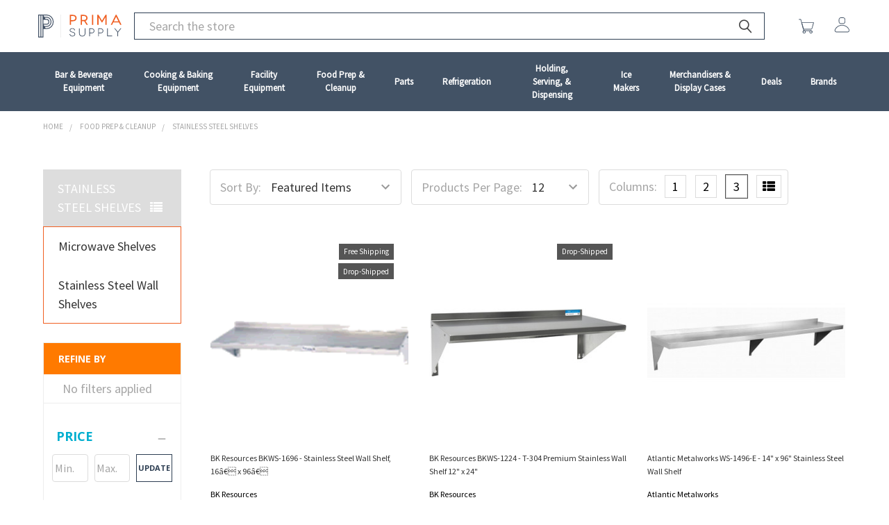

--- FILE ---
content_type: text/html; charset=UTF-8
request_url: https://primasupply.com/equipment/type/stainless-steel-shelves
body_size: 23090
content:



<!DOCTYPE html>
<html class="no-js" lang="en">
    <head>
        <title>Stainless Steel Shelves | Commercial Kitchen Shelves | NSF Shelving</title>
        <link rel="dns-prefetch preconnect" href="https://cdn11.bigcommerce.com/s-6mxrbbhtjl" crossorigin><link rel="dns-prefetch preconnect" href="https://fonts.googleapis.com/" crossorigin><link rel="dns-prefetch preconnect" href="https://fonts.gstatic.com/" crossorigin>
        <link rel='canonical' href='https://primasupply.com/equipment/type/stainless-steel-shelves' /><meta name='platform' content='bigcommerce.stencil' />
        
        

        <link href="https://cdn11.bigcommerce.com/s-6mxrbbhtjl/product_images/supply-favicon.png?t=1598363673" rel="shortcut icon">
        <meta name="viewport" content="width=device-width, initial-scale=1, maximum-scale=1">

        <script>
            document.documentElement.className = document.documentElement.className.replace('no-js', 'js');
        </script>
        <script>
            window.lazySizesConfig = window.lazySizesConfig || {};
            window.lazySizesConfig.loadMode = 1;
        </script>
        <script async src="https://cdn11.bigcommerce.com/s-6mxrbbhtjl/stencil/398c00c0-5708-013c-7eb5-32621952921e/e/00f49ea0-ffc1-013a-7994-1240f914b96c/dist/theme-bundle.head_async.js"></script>

            <link href="https://fonts.googleapis.com/css?family=Open+Sans:700,400%7CSource+Sans+Pro:400&display=swap" rel="stylesheet">
            <link data-stencil-stylesheet href="https://cdn11.bigcommerce.com/s-6mxrbbhtjl/stencil/398c00c0-5708-013c-7eb5-32621952921e/e/00f49ea0-ffc1-013a-7994-1240f914b96c/css/theme-413afa40-5991-013c-1411-02430794d351.css" rel="stylesheet">
        
        <!-- Start Tracking Code for analytics_googleanalytics4 -->

<script data-cfasync="false" src="https://cdn11.bigcommerce.com/shared/js/google_analytics4_bodl_subscribers-358423becf5d870b8b603a81de597c10f6bc7699.js" integrity="sha256-gtOfJ3Avc1pEE/hx6SKj/96cca7JvfqllWA9FTQJyfI=" crossorigin="anonymous"></script>
<script data-cfasync="false">
  (function () {
    window.dataLayer = window.dataLayer || [];

    function gtag(){
        dataLayer.push(arguments);
    }

    function initGA4(event) {
         function setupGtag() {
            function configureGtag() {
                gtag('js', new Date());
                gtag('set', 'developer_id.dMjk3Nj', true);
                gtag('config', 'G-GD6DFJC6XW');
            }

            var script = document.createElement('script');

            script.src = 'https://www.googletagmanager.com/gtag/js?id=G-GD6DFJC6XW';
            script.async = true;
            script.onload = configureGtag;

            document.head.appendChild(script);
        }

        setupGtag();

        if (typeof subscribeOnBodlEvents === 'function') {
            subscribeOnBodlEvents('G-GD6DFJC6XW', false);
        }

        window.removeEventListener(event.type, initGA4);
    }

    

    var eventName = document.readyState === 'complete' ? 'consentScriptsLoaded' : 'DOMContentLoaded';
    window.addEventListener(eventName, initGA4, false);
  })()
</script>

<!-- End Tracking Code for analytics_googleanalytics4 -->

<!-- Start Tracking Code for analytics_siteverification -->

<meta name="google-site-verification" content="SdNHy4MHJAFOU5ck1afVHd-_ExewHcSRGqaNkeD8p9g" />

<!-- End Tracking Code for analytics_siteverification -->


<script type="text/javascript" src="https://checkout-sdk.bigcommerce.com/v1/loader.js" defer ></script>
<script type="text/javascript">
var BCData = {};
</script>

 <script data-cfasync="false" src="https://microapps.bigcommerce.com/bodl-events/1.9.4/index.js" integrity="sha256-Y0tDj1qsyiKBRibKllwV0ZJ1aFlGYaHHGl/oUFoXJ7Y=" nonce="" crossorigin="anonymous"></script>
 <script data-cfasync="false" nonce="">

 (function() {
    function decodeBase64(base64) {
       const text = atob(base64);
       const length = text.length;
       const bytes = new Uint8Array(length);
       for (let i = 0; i < length; i++) {
          bytes[i] = text.charCodeAt(i);
       }
       const decoder = new TextDecoder();
       return decoder.decode(bytes);
    }
    window.bodl = JSON.parse(decodeBase64("[base64]"));
 })()

 </script>

<script nonce="">
(function () {
    var xmlHttp = new XMLHttpRequest();

    xmlHttp.open('POST', 'https://bes.gcp.data.bigcommerce.com/nobot');
    xmlHttp.setRequestHeader('Content-Type', 'application/json');
    xmlHttp.send('{"store_id":"1001307758","timezone_offset":"-4.0","timestamp":"2026-01-31T23:03:17.28162100Z","visit_id":"d42cb666-b90f-4076-b557-50645fd610b1","channel_id":1}');
})();
</script>


        <link rel="preload" href="https://cdn11.bigcommerce.com/s-6mxrbbhtjl/stencil/398c00c0-5708-013c-7eb5-32621952921e/e/00f49ea0-ffc1-013a-7994-1240f914b96c/dist/theme-bundle.main.js" as="script">
        <link rel="preload" href="https://cdn11.bigcommerce.com/s-6mxrbbhtjl/stencil/398c00c0-5708-013c-7eb5-32621952921e/e/00f49ea0-ffc1-013a-7994-1240f914b96c/dist/theme-bundle.vendors.js" as="script">
        <!-- snippet location htmlhead -->

    </head>
    <body class="csscolumns papaSupermarket-layout-- 
        papaSupermarket-style--furniture
        papaSupermarket-pageType--category 
        papaSupermarket-page--pages-category 
        emthemesModez-productUniform
        
        
        papaSupermarket--showSubcategoriesMenu
        
        has-faceted
        
        
        
        
        " id="topOfPage">


        <!-- snippet location header -->
        <svg data-src="https://cdn11.bigcommerce.com/s-6mxrbbhtjl/stencil/398c00c0-5708-013c-7eb5-32621952921e/e/00f49ea0-ffc1-013a-7994-1240f914b96c/img/icon-sprite.svg" class="icons-svg-sprite"></svg>
            <div data-emthemesmodez-remote-banner="emthemesModezBannersBlockAdvTopHeader"></div>
<header class="header" role="banner"  data-stickymenu>
    <a href="#" class="mobileMenu-toggle" data-mobile-menu-toggle="menu">
        <span class="mobileMenu-toggleIcon">Toggle menu</span>
    </a>

        <div class="emthemesModez-header-userSection emthemesModez-header-userSection--logo-left">
            <div class="container">

                    <div class="header-logo header-logo--left">
                        <a href="https://primasupply.com/" data-instantload='{"page":"home"}'>
            <svg class="pc-header-logo" alt="Prima Supply" title="Prima Supply" xmlns="http://www.w3.org/2000/svg" viewBox="0 0 375.65 102.89"><defs><style>.cls-1{fill:#425165;}.cls-2{fill:none;stroke:#878787;stroke-miterlimit:10;stroke-width:0.5px;}.cls-3{fill:#f05f22;}</style></defs><path class="cls-1" d="M37.88,0H0V102.89H23.54V65H37.88A31.61,31.61,0,0,0,69.45,33.44V31.58A31.61,31.61,0,0,0,37.88,0ZM23.54,23.56H37.88a8.11,8.11,0,0,1,8,8v1.86a8.09,8.09,0,0,1-8,8H23.54ZM24,45.23H37.88A11.88,11.88,0,0,0,49.67,33.44V31.58A11.88,11.88,0,0,0,37.88,19.79H33.26l-3.67-6.12h8.29a18,18,0,0,1,17.9,17.91v1.86a18,18,0,0,1-17.9,17.91H27.62ZM3.78,3.78h6.1V99.11H3.78Zm16,95.33h-6.1V3.78h6.1ZM65.68,33.44a27.83,27.83,0,0,1-27.8,27.8H33.56l-3.67-6.12h8A21.77,21.77,0,0,0,59.56,33.44V31.58A21.78,21.78,0,0,0,37.88,9.89H27.33L23.66,3.78H37.88a27.83,27.83,0,0,1,27.8,27.8Z"/><line class="cls-2" x1="101.28" x2="101.28" y2="102.89"/><path class="cls-3" d="M156.26,1.1c10.59,0,16.91,5.42,16.91,14.45s-6.32,14.53-16.91,14.53h-8.45v16.2h-5.62V1.1Zm-.06,23.68c7.23,0,11.16-3.48,11.16-9.23,0-5.93-4.26-9.23-11.16-9.23h-8.39V24.78Z"/><path class="cls-3" d="M217.86,46.28,207.34,29.5c-.58.06-1.29.06-1.94.06h-8.32V46.28h-5.62V1.1H205.4c10.66,0,17,5.42,17,14.2,0,6.45-3.42,11.1-9.42,13.1l11.17,17.88ZM206,24.27c7,0,10.65-3.68,10.65-9,0-5.55-3.94-9-10.65-9h-8.91v18Z"/><path class="cls-3" d="M242.48,46.28V1.1h5.61V46.28Z"/><path class="cls-3" d="M308.57,1.1V46.28H303V13l.13-1.93L302.17,13l-13.42,22.2H286.3L272.87,13,272,11.1,272.1,13V46.28h-5.62V1.1h5.3l15.1,25,.64,1.3.59-1.3,15.16-25Z"/><path class="cls-3" d="M364,35.3H338.54l-5.49,11h-6.19L349.45,1.1h3.61l22.59,45.18h-6.2Zm-2.58-5.22-9.68-19.37-.46-1.35-.45,1.35-9.68,19.37Z"/><path class="cls-1" d="M163.52,71.4c-.76-4.71-4.67-7.6-9.63-7.6-5.22,0-9,2.38-9,6.74s5.07,5.52,10,6.89,12,3.25,12,10.54c0,5.83-5.07,10.13-12.72,10.13s-12.31-4.56-13.07-10.38l2.79-.76c.4,4.61,4.1,8.46,10.38,8.46,5.83,0,9.58-3.14,9.58-7.4,0-5.72-7-7.14-11.86-8.56-4.25-1.22-10.13-2.89-10.13-8.87,0-5.52,5.12-9.37,12.11-9.37,6.33,0,11.3,3.7,12.36,9.42Z"/><path class="cls-1" d="M213.06,61.93V83c0,9.47-5.12,15.2-14.54,15.2S184,92.43,184,83v-21h3V83.16c0,7.55,3.95,12.21,11.55,12.21s11.55-4.66,11.55-12.21V61.93Z"/><path class="cls-1" d="M240.36,61.93c8.11,0,13,4.15,13,11.09s-4.91,11-13,11h-7.19V97.4h-3V61.93Zm0,19.4c6.49,0,10-3.19,10-8.31,0-5.42-3.85-8.31-10-8.31h-7.19V81.33Z"/><path class="cls-1" d="M280.68,61.93c8.11,0,13,4.15,13,11.09s-4.92,11-13,11h-7.19V97.4h-3V61.93Zm0,19.4c6.49,0,10-3.19,10-8.31,0-5.42-3.86-8.31-10-8.31h-7.19V81.33Z"/><path class="cls-1" d="M333.42,94.61V97.4h-22.6V61.93h3V94.61Z"/><path class="cls-1" d="M374.56,61.93,360.27,79.61V97.4h-3V79.61L343.05,61.93h3.54L358.2,76.06l.6,1,.61-1L371,61.93Z"/></svg>
</a>
                    </div>

                <div class="header-center-custom">
                    <div class="emthemesModez-quickSearch primaSupply-quickSearch " data-prevent-quick-search-close>
    <!-- snippet location forms_search -->

            <form class="form" action="/search.php">
                <fieldset class="form-fieldset">
                    <div class="form-field">
                        <label class="is-srOnly" for="search_query">Search</label>
                        <div class="form-prefixPostfix wrap">
                            <input class="form-input" data-search-quick name="search_query" id="search_query" data-error-message="Search field cannot be empty." placeholder="Search the store" autocomplete="off">
                            <input type="submit" class="button button--primary form-prefixPostfix-button--postfix" value="Search" />
                        </div>
                    </div>
                </fieldset>
            </form>


</div>
                </div>

                <nav class="navUser">
    
    <ul class="navUser-section navUser-section--alt">
        

        <li class="navUser-item navUser-item--compare">
            <a class="navUser-action navUser-action--compare" href="/compare" data-compare-nav>Compare <span class="countPill countPill--positive countPill--alt"></span></a>
        </li>
        
        <li class="navUser-item navUser-item--cart">

            <a
                class="navUser-action navUser-action--cart"
                data-cart-preview
                data-dropdown="cart-preview-dropdown"
                data-options="align:right"
                href="/cart.php"
                title="Cart">
                        <span class="navUser-item-icon navUser-item-cartIcon icon">
                            <svg class="supply-svg ">
                                <use xlink:href="#icon-finder-blank-shoping-cart"/>
                            </svg>
                        </span>
                <!-- <span class="navUser-item-cartLabel">Cart</span>  -->
                <span class="countPill cart-quantity"></span>
            </a>

            <div class="dropdown-menu" id="cart-preview-dropdown" data-dropdown-content aria-hidden="true"></div>
        </li>
            <li class="navUser-item navUser-item--account">
                        <a class="navUser-action" href="/login.php">
                                 <span class="navUser-item-icon navUser-item-loginIcon icon" data-toggle="tooltip" data-placement="bottom" title="User">
                                    <svg class="supply-svg ">
                                        <use xlink:href="#icon-finder-man"/>
                                    </svg>
                                </span>
                            <!-- <span class="navUser-item-loginLabel">Sign in</span> -->
                        </a>
                        <!-- 
                            <span class="navUser-or">or</span> 
                            <a class="navUser-action" href="/login.php?action=create_account">Register</a>
                         -->
            </li>
    </ul>
</nav>
            </div>
            <div class="navPages-container navPages-container--supply " id="menu" data-menu>
                <div class="container">
                    <nav class="navPages">
    <div class="emthemesModez-navPages-Categories-container">
            <ul class="navPages-list-supply">
                        <li class="navPages-item-supply">
                            <a class="navPages-action has-subMenu navPages-action-supply " href="https://primasupply.com/equipment/type/bar-beverage-equipment"
    data-instantload
    
    data-collapsible="navPages-78">
        Bar &amp; Beverage Equipment
</a>
<div class="navPage-subMenu
    " id="navPages-78" aria-hidden="true" tabindex="-1">
    <ul class="navPage-subMenu-list">
        <li class="navPage-subMenu-item">
            <a class="navPage-subMenu-action navPages-action" href="https://primasupply.com/equipment/type/bar-beverage-equipment" data-instantload>All Bar &amp; Beverage Equipment</a>
        </li>
            <li class="navPage-subMenu-item">
                    <a class="navPage-subMenu-action navPages-action" href="https://primasupply.com/equipment/type/beverage-dispensers" data-instantload >Beverage Dispensers</a>
            </li>
            <li class="navPage-subMenu-item">
                    <a class="navPage-subMenu-action navPages-action" href="https://primasupply.com/equipment/type/frozen-drink-machines" data-instantload >Frozen Drink Machines</a>
            </li>
            <li class="navPage-subMenu-item">
                    <a class="navPage-subMenu-action navPages-action" href="https://primasupply.com/equipment/type/hot-water-dispensers" data-instantload >Hot Water Dispensers</a>
            </li>
            <li class="navPage-subMenu-item">
                    <a
                        class="navPage-subMenu-action navPages-action has-subMenu"
                        href="https://primasupply.com/equipment/type/tea-equipment"
                        data-instantload
                        
                        data-collapsible="navPages-397">
                        Tea Equipment <i class="icon navPages-action-moreIcon" aria-hidden="true"><svg><use xlink:href="#icon-chevron-down" /></svg></i>
                    </a>
                    <ul class="navPage-childList" id="navPages-397">
                        <li class="navPage-childList-item">
                            <a class="navPage-childList-action navPages-action" href="https://primasupply.com/equipment/type/tea-equipment" data-instantload>All Tea Equipment</a>
                        </li>
                        <li class="navPage-childList-item">
                                <a class="navPage-childList-action navPages-action" data-instantload href="https://primasupply.com/equipment/type/tea-brewers" >Tea Brewers</a>
                        </li>
                        <li class="navPage-childList-item">
                                <a class="navPage-childList-action navPages-action" data-instantload href="https://primasupply.com/equipment/type/tea-dispensers" >Tea Dispensers</a>
                        </li>
                    </ul>
            </li>
            <li class="navPage-subMenu-item">
                    <a
                        class="navPage-subMenu-action navPages-action has-subMenu"
                        href="https://primasupply.com/equipment/type/bar-refrigeration"
                        data-instantload
                        
                        data-collapsible="navPages-366">
                        Bar Refrigeration <i class="icon navPages-action-moreIcon" aria-hidden="true"><svg><use xlink:href="#icon-chevron-down" /></svg></i>
                    </a>
                    <ul class="navPage-childList" id="navPages-366">
                        <li class="navPage-childList-item">
                            <a class="navPage-childList-action navPages-action" href="https://primasupply.com/equipment/type/bar-refrigeration" data-instantload>All Bar Refrigeration</a>
                        </li>
                        <li class="navPage-childList-item">
                                <a class="navPage-childList-action navPages-action" data-instantload href="https://primasupply.com/equipment/type/back-bar-coolers" >Back Bar Coolers</a>
                        </li>
                        <li class="navPage-childList-item">
                                <a class="navPage-childList-action navPages-action" data-instantload href="https://primasupply.com/equipment/type/beer-dispensers-kegerators" >Beer Dispensers &amp; Kegerators</a>
                        </li>
                        <li class="navPage-childList-item">
                                <a class="navPage-childList-action navPages-action" data-instantload href="https://primasupply.com/equipment/type/bottle-coolers" >Bottle Coolers</a>
                        </li>
                        <li class="navPage-childList-item">
                                <a class="navPage-childList-action navPages-action" data-instantload href="https://primasupply.com/equipment/type/glass-chillers-frosters" >Glass Chillers &amp; Frosters</a>
                        </li>
                    </ul>
            </li>
            <li class="navPage-subMenu-item">
                    <a
                        class="navPage-subMenu-action navPages-action has-subMenu"
                        href="https://primasupply.com/equipment/type/blenders-accessories"
                        data-instantload
                        
                        data-collapsible="navPages-121">
                        Blenders &amp; Accessories <i class="icon navPages-action-moreIcon" aria-hidden="true"><svg><use xlink:href="#icon-chevron-down" /></svg></i>
                    </a>
                    <ul class="navPage-childList" id="navPages-121">
                        <li class="navPage-childList-item">
                            <a class="navPage-childList-action navPages-action" href="https://primasupply.com/equipment/type/blenders-accessories" data-instantload>All Blenders &amp; Accessories</a>
                        </li>
                        <li class="navPage-childList-item">
                                <a class="navPage-childList-action navPages-action" data-instantload href="https://primasupply.com/equipment/type/blenders" >Blenders</a>
                        </li>
                        <li class="navPage-childList-item">
                                <a class="navPage-childList-action navPages-action" data-instantload href="https://primasupply.com/equipment/type/blender-accessories" >Blender Accessories</a>
                        </li>
                        <li class="navPage-childList-item">
                                <a class="navPage-childList-action navPages-action" data-instantload href="https://primasupply.com/equipment/type/blender-jars" >Blender Jars</a>
                        </li>
                        <li class="navPage-childList-item">
                                <a class="navPage-childList-action navPages-action" data-instantload href="https://primasupply.com/equipment/type/blender-parts" >Blender Parts</a>
                        </li>
                    </ul>
            </li>
            <li class="navPage-subMenu-item">
                    <a
                        class="navPage-subMenu-action navPages-action has-subMenu"
                        href="https://primasupply.com/equipment/type/coffee-equipment"
                        data-instantload
                        
                        data-collapsible="navPages-129">
                        Coffee Equipment <i class="icon navPages-action-moreIcon" aria-hidden="true"><svg><use xlink:href="#icon-chevron-down" /></svg></i>
                    </a>
                    <ul class="navPage-childList" id="navPages-129">
                        <li class="navPage-childList-item">
                            <a class="navPage-childList-action navPages-action" href="https://primasupply.com/equipment/type/coffee-equipment" data-instantload>All Coffee Equipment</a>
                        </li>
                        <li class="navPage-childList-item">
                                <a class="navPage-childList-action navPages-action" data-instantload href="https://primasupply.com/equipment/type/coffee-carafes-dispensers" >Coffee Carafes &amp; Dispensers</a>
                        </li>
                        <li class="navPage-childList-item">
                                <a class="navPage-childList-action navPages-action" data-instantload href="https://primasupply.com/equipment/type/coffee-equipment-accessories" >Coffee Equipment Accessories</a>
                        </li>
                        <li class="navPage-childList-item">
                                <a class="navPage-childList-action navPages-action" data-instantload href="https://primasupply.com/equipment/type/coffee-grinders" >Coffee Grinders</a>
                        </li>
                        <li class="navPage-childList-item">
                                <a class="navPage-childList-action navPages-action" data-instantload href="https://primasupply.com/equipment/type/coffee-makers" >Coffee Makers</a>
                        </li>
                    </ul>
            </li>
            <li class="navPage-subMenu-item">
                    <a class="navPage-subMenu-action navPages-action" href="https://primasupply.com/equipment/type/milkshake-machines" data-instantload >Milkshake Machines</a>
            </li>
    </ul>
</div>
                        </li>
                        <li class="navPages-item-supply">
                            <a class="navPages-action has-subMenu navPages-action-supply " href="https://primasupply.com/equipment/type/cooking-baking-equipment"
    data-instantload
    
    data-collapsible="navPages-48">
        Cooking &amp; Baking Equipment
</a>
<div class="navPage-subMenu
    " id="navPages-48" aria-hidden="true" tabindex="-1">
    <ul class="navPage-subMenu-list">
        <li class="navPage-subMenu-item">
            <a class="navPage-subMenu-action navPages-action" href="https://primasupply.com/equipment/type/cooking-baking-equipment" data-instantload>All Cooking &amp; Baking Equipment</a>
        </li>
            <li class="navPage-subMenu-item">
                    <a
                        class="navPage-subMenu-action navPages-action has-subMenu"
                        href="https://primasupply.com/equipment/type/broilers"
                        data-instantload
                        
                        data-collapsible="navPages-530">
                        Broilers <i class="icon navPages-action-moreIcon" aria-hidden="true"><svg><use xlink:href="#icon-chevron-down" /></svg></i>
                    </a>
                    <ul class="navPage-childList" id="navPages-530">
                        <li class="navPage-childList-item">
                            <a class="navPage-childList-action navPages-action" href="https://primasupply.com/equipment/type/broilers" data-instantload>All Broilers</a>
                        </li>
                        <li class="navPage-childList-item">
                                <a class="navPage-childList-action navPages-action" data-instantload href="https://primasupply.com/equipment/type/charbroilers" >Charbroilers</a>
                        </li>
                    </ul>
            </li>
            <li class="navPage-subMenu-item">
                    <a
                        class="navPage-subMenu-action navPages-action has-subMenu"
                        href="https://primasupply.com/equipment/type/countertop-cooking-equipment"
                        data-instantload
                        
                        data-collapsible="navPages-427">
                        Countertop Cooking Equipment <i class="icon navPages-action-moreIcon" aria-hidden="true"><svg><use xlink:href="#icon-chevron-down" /></svg></i>
                    </a>
                    <ul class="navPage-childList" id="navPages-427">
                        <li class="navPage-childList-item">
                            <a class="navPage-childList-action navPages-action" href="https://primasupply.com/equipment/type/countertop-cooking-equipment" data-instantload>All Countertop Cooking Equipment</a>
                        </li>
                        <li class="navPage-childList-item">
                                <a class="navPage-childList-action navPages-action" data-instantload href="https://primasupply.com/equipment/type/countertop-griddles" >Countertop Griddles</a>
                        </li>
                        <li class="navPage-childList-item">
                                <a class="navPage-childList-action navPages-action" data-instantload href="https://primasupply.com/equipment/type/countertop-ranges" >Countertop Ranges</a>
                        </li>
                    </ul>
            </li>
            <li class="navPage-subMenu-item">
                    <a class="navPage-subMenu-action navPages-action" href="https://primasupply.com/equipment/type/microwaves" data-instantload >Microwaves</a>
            </li>
            <li class="navPage-subMenu-item">
                    <a class="navPage-subMenu-action navPages-action" href="https://primasupply.com/equipment/type/gas-hoses-connectors" data-instantload >Gas Hoses &amp; Connectors</a>
            </li>
    </ul>
</div>
                        </li>
                        <li class="navPages-item-supply">
                            <a class="navPages-action has-subMenu navPages-action-supply " href="https://primasupply.com/equipment/type/facility-equipment"
    data-instantload
    
    data-collapsible="navPages-76">
        Facility Equipment
</a>
<div class="navPage-subMenu
    " id="navPages-76" aria-hidden="true" tabindex="-1">
    <ul class="navPage-subMenu-list">
        <li class="navPage-subMenu-item">
            <a class="navPage-subMenu-action navPages-action" href="https://primasupply.com/equipment/type/facility-equipment" data-instantload>All Facility Equipment</a>
        </li>
            <li class="navPage-subMenu-item">
                    <a class="navPage-subMenu-action navPages-action" href="https://primasupply.com/equipment/type/safes" data-instantload >Safes</a>
            </li>
            <li class="navPage-subMenu-item">
                    <a class="navPage-subMenu-action navPages-action" href="https://primasupply.com/equipment/type/water-filtration-systems" data-instantload >Water Filtration</a>
            </li>
    </ul>
</div>
                        </li>
                        <li class="navPages-item-supply">
                            <a class="navPages-action has-subMenu navPages-action-supply " href="https://primasupply.com/equipment/type/food-prep-cleanup"
    data-instantload
    
    data-collapsible="navPages-45">
        Food Prep &amp; Cleanup
</a>
<div class="navPage-subMenu
    " id="navPages-45" aria-hidden="true" tabindex="-1">
    <ul class="navPage-subMenu-list">
        <li class="navPage-subMenu-item">
            <a class="navPage-subMenu-action navPages-action" href="https://primasupply.com/equipment/type/food-prep-cleanup" data-instantload>All Food Prep &amp; Cleanup</a>
        </li>
            <li class="navPage-subMenu-item">
                    <a class="navPage-subMenu-action navPages-action" href="https://primasupply.com/equipment/type/dishwashers" data-instantload >Dishwashers</a>
            </li>
            <li class="navPage-subMenu-item">
                    <a class="navPage-subMenu-action navPages-action" href="https://primasupply.com/equipment/type/grease-traps" data-instantload >Grease Traps</a>
            </li>
            <li class="navPage-subMenu-item">
                    <a class="navPage-subMenu-action navPages-action" href="https://primasupply.com/equipment/type/utility-carts" data-instantload >Utility Carts</a>
            </li>
            <li class="navPage-subMenu-item">
                    <a
                        class="navPage-subMenu-action navPages-action has-subMenu"
                        href="https://primasupply.com/equipment/type/food-prep-equipment"
                        data-instantload
                        
                        data-collapsible="navPages-441">
                        Food Prep Equipment <i class="icon navPages-action-moreIcon" aria-hidden="true"><svg><use xlink:href="#icon-chevron-down" /></svg></i>
                    </a>
                    <ul class="navPage-childList" id="navPages-441">
                        <li class="navPage-childList-item">
                            <a class="navPage-childList-action navPages-action" href="https://primasupply.com/equipment/type/food-prep-equipment" data-instantload>All Food Prep Equipment</a>
                        </li>
                        <li class="navPage-childList-item">
                                <a class="navPage-childList-action navPages-action" data-instantload href="https://primasupply.com/equipment/type/scales" >Scales</a>
                        </li>
                    </ul>
            </li>
            <li class="navPage-subMenu-item">
                    <a
                        class="navPage-subMenu-action navPages-action has-subMenu"
                        href="https://primasupply.com/equipment/type/work-tables"
                        data-instantload
                        
                        data-collapsible="navPages-123">
                        Work Tables <i class="icon navPages-action-moreIcon" aria-hidden="true"><svg><use xlink:href="#icon-chevron-down" /></svg></i>
                    </a>
                    <ul class="navPage-childList" id="navPages-123">
                        <li class="navPage-childList-item">
                            <a class="navPage-childList-action navPages-action" href="https://primasupply.com/equipment/type/work-tables" data-instantload>All Work Tables</a>
                        </li>
                        <li class="navPage-childList-item">
                                <a class="navPage-childList-action navPages-action" data-instantload href="https://primasupply.com/equipment/type/caster-wheels-undershelves" >Caster Wheels &amp; Undershelves</a>
                        </li>
                        <li class="navPage-childList-item">
                                <a class="navPage-childList-action navPages-action" data-instantload href="https://primasupply.com/equipment/type/dish-tables" >Dish Tables</a>
                        </li>
                        <li class="navPage-childList-item">
                                <a class="navPage-childList-action navPages-action" data-instantload href="https://primasupply.com/equipment/type/equipment-stands" >Equipment Stands</a>
                        </li>
                        <li class="navPage-childList-item">
                                <a class="navPage-childList-action navPages-action" data-instantload href="https://primasupply.com/equipment/type/stainless-steel-tables" >Stainless Steel Tables</a>
                        </li>
                    </ul>
            </li>
            <li class="navPage-subMenu-item">
                    <a
                        class="navPage-subMenu-action navPages-action has-subMenu"
                        href="https://primasupply.com/equipment/type/faucets"
                        data-instantload
                        
                        data-collapsible="navPages-106">
                        Faucets <i class="icon navPages-action-moreIcon" aria-hidden="true"><svg><use xlink:href="#icon-chevron-down" /></svg></i>
                    </a>
                    <ul class="navPage-childList" id="navPages-106">
                        <li class="navPage-childList-item">
                            <a class="navPage-childList-action navPages-action" href="https://primasupply.com/equipment/type/faucets" data-instantload>All Faucets</a>
                        </li>
                        <li class="navPage-childList-item">
                                <a class="navPage-childList-action navPages-action" data-instantload href="https://primasupply.com/equipment/type/add-on-faucets" >Add-On Faucets</a>
                        </li>
                        <li class="navPage-childList-item">
                                <a class="navPage-childList-action navPages-action" data-instantload href="https://primasupply.com/equipment/type/faucet-parts-accessories" >Faucet Parts &amp; Accessories</a>
                        </li>
                        <li class="navPage-childList-item">
                                <a class="navPage-childList-action navPages-action" data-instantload href="https://primasupply.com/equipment/type/pre-rinse-faucets" >Pre-Rinse Faucets</a>
                        </li>
                        <li class="navPage-childList-item">
                                <a class="navPage-childList-action navPages-action" data-instantload href="https://primasupply.com/equipment/type/sink-faucets" >Sink Faucets</a>
                        </li>
                    </ul>
            </li>
            <li class="navPage-subMenu-item">
                    <a
                        class="navPage-subMenu-action navPages-action has-subMenu"
                        href="https://primasupply.com/equipment/type/stainless-steel-sinks"
                        data-instantload
                        
                        data-collapsible="navPages-105">
                        Stainless Steel Sinks <i class="icon navPages-action-moreIcon" aria-hidden="true"><svg><use xlink:href="#icon-chevron-down" /></svg></i>
                    </a>
                    <ul class="navPage-childList" id="navPages-105">
                        <li class="navPage-childList-item">
                            <a class="navPage-childList-action navPages-action" href="https://primasupply.com/equipment/type/stainless-steel-sinks" data-instantload>All Stainless Steel Sinks</a>
                        </li>
                        <li class="navPage-childList-item">
                                <a class="navPage-childList-action navPages-action" data-instantload href="https://primasupply.com/equipment/type/1-compartment-sinks" >1 Compartment Sinks</a>
                        </li>
                        <li class="navPage-childList-item">
                                <a class="navPage-childList-action navPages-action" data-instantload href="https://primasupply.com/equipment/type/2-compartment-sinks" >2 Compartment Sinks</a>
                        </li>
                        <li class="navPage-childList-item">
                                <a class="navPage-childList-action navPages-action" data-instantload href="https://primasupply.com/equipment/type/3-compartment-sinks" >3 Compartment Sinks</a>
                        </li>
                        <li class="navPage-childList-item">
                                <a class="navPage-childList-action navPages-action" data-instantload href="https://primasupply.com/equipment/type/4-compartment-sinks" >4 Compartment Sinks</a>
                        </li>
                        <li class="navPage-childList-item">
                                <a class="navPage-childList-action navPages-action" data-instantload href="https://primasupply.com/equipment/type/hand-wash-sinks" >Hand Wash Sinks</a>
                        </li>
                        <li class="navPage-childList-item">
                                <a class="navPage-childList-action navPages-action" data-instantload href="https://primasupply.com/equipment/type/underbar-sinks" >Underbar Sinks</a>
                        </li>
                    </ul>
            </li>
            <li class="navPage-subMenu-item">
                    <a
                        class="navPage-subMenu-action navPages-action has-subMenu"
                        href="https://primasupply.com/equipment/type/stainless-steel-shelves"
                        data-instantload
                        
                        data-collapsible="navPages-115">
                        Stainless Steel Shelves <i class="icon navPages-action-moreIcon" aria-hidden="true"><svg><use xlink:href="#icon-chevron-down" /></svg></i>
                    </a>
                    <ul class="navPage-childList" id="navPages-115">
                        <li class="navPage-childList-item">
                            <a class="navPage-childList-action navPages-action" href="https://primasupply.com/equipment/type/stainless-steel-shelves" data-instantload>All Stainless Steel Shelves</a>
                        </li>
                        <li class="navPage-childList-item">
                                <a class="navPage-childList-action navPages-action" data-instantload href="https://primasupply.com/equipment/type/microwave-shelves" >Microwave Shelves</a>
                        </li>
                        <li class="navPage-childList-item">
                                <a class="navPage-childList-action navPages-action" data-instantload href="https://primasupply.com/equipment/type/stainless-steel-wall-shelves" >Stainless Steel Wall Shelves</a>
                        </li>
                    </ul>
            </li>
    </ul>
</div>
                        </li>
                        <li class="navPages-item-supply">
                            <a class="navPages-action has-subMenu navPages-action-supply " href="https://primasupply.com/replacement/parts"
    data-instantload
    
    data-collapsible="navPages-44">
        Parts
</a>
<div class="navPage-subMenu
    " id="navPages-44" aria-hidden="true" tabindex="-1">
    <ul class="navPage-subMenu-list">
        <li class="navPage-subMenu-item">
            <a class="navPage-subMenu-action navPages-action" href="https://primasupply.com/replacement/parts" data-instantload>All Parts</a>
        </li>
            <li class="navPage-subMenu-item">
                    <a
                        class="navPage-subMenu-action navPages-action has-subMenu"
                        href="https://primasupply.com/replacement/parts/cabinet-and-structural-compone"
                        data-instantload
                        
                        data-collapsible="navPages-54">
                        Cabinet and Structural Components <i class="icon navPages-action-moreIcon" aria-hidden="true"><svg><use xlink:href="#icon-chevron-down" /></svg></i>
                    </a>
                    <ul class="navPage-childList" id="navPages-54">
                        <li class="navPage-childList-item">
                            <a class="navPage-childList-action navPages-action" href="https://primasupply.com/replacement/parts/cabinet-and-structural-compone" data-instantload>All Cabinet and Structural Components</a>
                        </li>
                        <li class="navPage-childList-item">
                                <a class="navPage-childList-action navPages-action" data-instantload href="https://primasupply.com/replacement/parts/agitators" >Agitators</a>
                        </li>
                        <li class="navPage-childList-item">
                                <a class="navPage-childList-action navPages-action" data-instantload href="https://primasupply.com/replacement/parts/bearings" >Bearings</a>
                        </li>
                        <li class="navPage-childList-item">
                                <a class="navPage-childList-action navPages-action" data-instantload href="https://primasupply.com/replacement/parts/belts" >Belts</a>
                        </li>
                        <li class="navPage-childList-item">
                                <a class="navPage-childList-action navPages-action" data-instantload href="https://primasupply.com/replacement/parts/bins-baskets-dividers" >Bins | Baskets | Dividers</a>
                        </li>
                        <li class="navPage-childList-item">
                                <a class="navPage-childList-action navPages-action" data-instantload href="https://primasupply.com/replacement/parts/blades" >Blades</a>
                        </li>
                        <li class="navPage-childList-item">
                                <a class="navPage-childList-action navPages-action" data-instantload href="https://primasupply.com/replacement/parts/branding-customization" >Branding | Customization</a>
                        </li>
                        <li class="navPage-childList-item">
                                <a class="navPage-childList-action navPages-action" data-instantload href="https://primasupply.com/replacement/parts/cabinetry" >Cabinetry</a>
                        </li>
                        <li class="navPage-childList-item">
                                <a class="navPage-childList-action navPages-action" data-instantload href="https://primasupply.com/replacement/parts/containers" >Containers</a>
                        </li>
                        <li class="navPage-childList-item">
                                <a class="navPage-childList-action navPages-action" data-instantload href="https://primasupply.com/replacement/parts/covers" >Covers</a>
                        </li>
                        <li class="navPage-childList-item">
                                <a class="navPage-childList-action navPages-action" data-instantload href="https://primasupply.com/replacement/parts/door-and-door-parts" >Door And Door Parts</a>
                        </li>
                        <li class="navPage-childList-item">
                                <a class="navPage-childList-action navPages-action" data-instantload href="https://primasupply.com/replacement/parts/draft-parts" >Draft Parts</a>
                        </li>
                        <li class="navPage-childList-item">
                                <a class="navPage-childList-action navPages-action" data-instantload href="https://primasupply.com/replacement/parts/drawer-and-drawer-parts" >Drawer And Drawer Parts</a>
                        </li>
                        <li class="navPage-childList-item">
                                <a class="navPage-childList-action navPages-action" data-instantload href="https://primasupply.com/replacement/parts/fastening-components" >Fastening Components</a>
                        </li>
                        <li class="navPage-childList-item">
                                <a class="navPage-childList-action navPages-action" data-instantload href="https://primasupply.com/replacement/parts/feet" >Feet</a>
                        </li>
                        <li class="navPage-childList-item">
                                <a class="navPage-childList-action navPages-action" data-instantload href="https://primasupply.com/replacement/parts/gaskets" >Gaskets</a>
                        </li>
                        <li class="navPage-childList-item">
                                <a class="navPage-childList-action navPages-action" data-instantload href="https://primasupply.com/replacement/parts/glass-and-glass-frames" >Glass and Glass Frames</a>
                        </li>
                        <li class="navPage-childList-item">
                                <a class="navPage-childList-action navPages-action" data-instantload href="https://primasupply.com/replacement/parts/legs-and-castors" >Legs and Castors</a>
                        </li>
                        <li class="navPage-childList-item">
                                <a class="navPage-childList-action navPages-action" data-instantload href="https://primasupply.com/replacement/parts/lid-parts" >Lid Parts</a>
                        </li>
                        <li class="navPage-childList-item">
                                <a class="navPage-childList-action navPages-action" data-instantload href="https://primasupply.com/replacement/parts/pads" >Pads</a>
                        </li>
                        <li class="navPage-childList-item">
                                <a class="navPage-childList-action navPages-action" data-instantload href="https://primasupply.com/replacement/parts/shelving" >Shelving</a>
                        </li>
                        <li class="navPage-childList-item">
                                <a class="navPage-childList-action navPages-action" data-instantload href="https://primasupply.com/replacement/parts/sneeze-guard" >Sneeze Guard</a>
                        </li>
                        <li class="navPage-childList-item">
                                <a class="navPage-childList-action navPages-action" data-instantload href="https://primasupply.com/replacement/parts/splash-guard" >Splash Guard</a>
                        </li>
                        <li class="navPage-childList-item">
                                <a class="navPage-childList-action navPages-action" data-instantload href="https://primasupply.com/replacement/parts/sockets" >Sockets</a>
                        </li>
                    </ul>
            </li>
            <li class="navPage-subMenu-item">
                    <a
                        class="navPage-subMenu-action navPages-action has-subMenu"
                        href="https://primasupply.com/replacement/parts/electrical"
                        data-instantload
                        
                        data-collapsible="navPages-69">
                        Electrical <i class="icon navPages-action-moreIcon" aria-hidden="true"><svg><use xlink:href="#icon-chevron-down" /></svg></i>
                    </a>
                    <ul class="navPage-childList" id="navPages-69">
                        <li class="navPage-childList-item">
                            <a class="navPage-childList-action navPages-action" href="https://primasupply.com/replacement/parts/electrical" data-instantload>All Electrical</a>
                        </li>
                        <li class="navPage-childList-item">
                                <a class="navPage-childList-action navPages-action" data-instantload href="https://primasupply.com/replacement/parts/contactors" >Contactors</a>
                        </li>
                        <li class="navPage-childList-item">
                                <a class="navPage-childList-action navPages-action" data-instantload href="https://primasupply.com/replacement/parts/heater" >Heater</a>
                        </li>
                        <li class="navPage-childList-item">
                                <a class="navPage-childList-action navPages-action" data-instantload href="https://primasupply.com/replacement/parts/lighting" >Lighting</a>
                        </li>
                        <li class="navPage-childList-item">
                                <a class="navPage-childList-action navPages-action" data-instantload href="https://primasupply.com/replacement/parts/outlet" >Outlet</a>
                        </li>
                        <li class="navPage-childList-item">
                                <a class="navPage-childList-action navPages-action" data-instantload href="https://primasupply.com/replacement/parts/power-supply" >Power Supply</a>
                        </li>
                        <li class="navPage-childList-item">
                                <a class="navPage-childList-action navPages-action" data-instantload href="https://primasupply.com/replacement/parts/start-run-components" >Start | Run Components</a>
                        </li>
                        <li class="navPage-childList-item">
                                <a class="navPage-childList-action navPages-action" data-instantload href="https://primasupply.com/replacement/parts/switches" >Switches</a>
                        </li>
                        <li class="navPage-childList-item">
                                <a class="navPage-childList-action navPages-action" data-instantload href="https://primasupply.com/replacement/parts/thermostats" >Thermostats</a>
                        </li>
                        <li class="navPage-childList-item">
                                <a class="navPage-childList-action navPages-action" data-instantload href="https://primasupply.com/replacement/parts/timers" >Timers</a>
                        </li>
                    </ul>
            </li>
            <li class="navPage-subMenu-item">
                    <a
                        class="navPage-subMenu-action navPages-action has-subMenu"
                        href="https://primasupply.com/replacement/parts/water-system-components"
                        data-instantload
                        
                        data-collapsible="navPages-136">
                        Water System Components <i class="icon navPages-action-moreIcon" aria-hidden="true"><svg><use xlink:href="#icon-chevron-down" /></svg></i>
                    </a>
                    <ul class="navPage-childList" id="navPages-136">
                        <li class="navPage-childList-item">
                            <a class="navPage-childList-action navPages-action" href="https://primasupply.com/replacement/parts/water-system-components" data-instantload>All Water System Components</a>
                        </li>
                        <li class="navPage-childList-item">
                                <a class="navPage-childList-action navPages-action" data-instantload href="https://primasupply.com/replacement/parts/drains" >Drains</a>
                        </li>
                        <li class="navPage-childList-item">
                                <a class="navPage-childList-action navPages-action" data-instantload href="https://primasupply.com/replacement/parts/float-and-tank-assemblies" >Float and Tank Assemblies</a>
                        </li>
                        <li class="navPage-childList-item">
                                <a class="navPage-childList-action navPages-action" data-instantload href="https://primasupply.com/replacement/parts/splash-curtains" >Splash Curtains</a>
                        </li>
                        <li class="navPage-childList-item">
                                <a class="navPage-childList-action navPages-action" data-instantload href="https://primasupply.com/parts/water-system-components/valves" >Valves</a>
                        </li>
                        <li class="navPage-childList-item">
                                <a class="navPage-childList-action navPages-action" data-instantload href="https://primasupply.com/replacement/parts/water-distribution-tubes" >Water Distribution Tubes</a>
                        </li>
                        <li class="navPage-childList-item">
                                <a class="navPage-childList-action navPages-action" data-instantload href="https://primasupply.com/replacement/parts/water-pump-motors-and-tubes" >Water Pump Motors and Tubes</a>
                        </li>
                        <li class="navPage-childList-item">
                                <a class="navPage-childList-action navPages-action" data-instantload href="https://primasupply.com/replacement/parts/water-troughs" >Water Troughs</a>
                        </li>
                    </ul>
            </li>
            <li class="navPage-subMenu-item">
                    <a
                        class="navPage-subMenu-action navPages-action has-subMenu"
                        href="https://primasupply.com/replacement/parts/ice-harvest-components"
                        data-instantload
                        
                        data-collapsible="navPages-146">
                        Ice Harvest Components <i class="icon navPages-action-moreIcon" aria-hidden="true"><svg><use xlink:href="#icon-chevron-down" /></svg></i>
                    </a>
                    <ul class="navPage-childList" id="navPages-146">
                        <li class="navPage-childList-item">
                            <a class="navPage-childList-action navPages-action" href="https://primasupply.com/replacement/parts/ice-harvest-components" data-instantload>All Ice Harvest Components</a>
                        </li>
                        <li class="navPage-childList-item">
                                <a class="navPage-childList-action navPages-action" data-instantload href="https://primasupply.com/parts/ice-harvest-components/motors" >Motors</a>
                        </li>
                        <li class="navPage-childList-item">
                                <a class="navPage-childList-action navPages-action" data-instantload href="https://primasupply.com/replacement/parts/probe-assemblies" >Probe Assemblies</a>
                        </li>
                    </ul>
            </li>
            <li class="navPage-subMenu-item">
                    <a
                        class="navPage-subMenu-action navPages-action has-subMenu"
                        href="https://primasupply.com/replacement/parts/refrigeration-components"
                        data-instantload
                        
                        data-collapsible="navPages-56">
                        Refrigeration Components <i class="icon navPages-action-moreIcon" aria-hidden="true"><svg><use xlink:href="#icon-chevron-down" /></svg></i>
                    </a>
                    <ul class="navPage-childList" id="navPages-56">
                        <li class="navPage-childList-item">
                            <a class="navPage-childList-action navPages-action" href="https://primasupply.com/replacement/parts/refrigeration-components" data-instantload>All Refrigeration Components</a>
                        </li>
                        <li class="navPage-childList-item">
                                <a class="navPage-childList-action navPages-action" data-instantload href="https://primasupply.com/replacement/parts/controls" >Controls</a>
                        </li>
                        <li class="navPage-childList-item">
                                <a class="navPage-childList-action navPages-action" data-instantload href="https://primasupply.com/replacement/parts/accumulator-suction-line" >Accumulator | Suction Line</a>
                        </li>
                        <li class="navPage-childList-item">
                                <a class="navPage-childList-action navPages-action" data-instantload href="https://primasupply.com/replacement/parts/compressors" >Compressors</a>
                        </li>
                        <li class="navPage-childList-item">
                                <a class="navPage-childList-action navPages-action" data-instantload href="https://primasupply.com/replacement/parts/condenser-parts" >Condenser Parts</a>
                        </li>
                        <li class="navPage-childList-item">
                                <a class="navPage-childList-action navPages-action" data-instantload href="https://primasupply.com/parts/refrigeration-components/controls" > Controls</a>
                        </li>
                        <li class="navPage-childList-item">
                                <a class="navPage-childList-action navPages-action" data-instantload href="https://primasupply.com/replacement/parts/drier" >Drier</a>
                        </li>
                        <li class="navPage-childList-item">
                                <a class="navPage-childList-action navPages-action" data-instantload href="https://primasupply.com/replacement/parts/drip-pan" >Drip Pan</a>
                        </li>
                        <li class="navPage-childList-item">
                                <a class="navPage-childList-action navPages-action" data-instantload href="https://primasupply.com/replacement/parts/evaporator-parts" >Evaporator Parts</a>
                        </li>
                        <li class="navPage-childList-item">
                                <a class="navPage-childList-action navPages-action" data-instantload href="https://primasupply.com/replacement/parts/fan-blades" >Fan Blades</a>
                        </li>
                        <li class="navPage-childList-item">
                                <a class="navPage-childList-action navPages-action" data-instantload href="https://primasupply.com/replacement/parts/motors" >Motors</a>
                        </li>
                        <li class="navPage-childList-item">
                                <a class="navPage-childList-action navPages-action" data-instantload href="https://primasupply.com/replacement/parts/valves" >Valves</a>
                        </li>
                    </ul>
            </li>
    </ul>
</div>
                        </li>
                        <li class="navPages-item-supply">
                            <a class="navPages-action has-subMenu navPages-action-supply " href="https://primasupply.com/equipment/type/refrigeration"
    data-instantload
    
    data-collapsible="navPages-64">
        Refrigeration
</a>
<div class="navPage-subMenu
    " id="navPages-64" aria-hidden="true" tabindex="-1">
    <ul class="navPage-subMenu-list">
        <li class="navPage-subMenu-item">
            <a class="navPage-subMenu-action navPages-action" href="https://primasupply.com/equipment/type/refrigeration" data-instantload>All Refrigeration</a>
        </li>
            <li class="navPage-subMenu-item">
                    <a
                        class="navPage-subMenu-action navPages-action has-subMenu"
                        href="https://primasupply.com/equipment/type/freezers"
                        data-instantload
                        
                        data-collapsible="navPages-119">
                        Freezers <i class="icon navPages-action-moreIcon" aria-hidden="true"><svg><use xlink:href="#icon-chevron-down" /></svg></i>
                    </a>
                    <ul class="navPage-childList" id="navPages-119">
                        <li class="navPage-childList-item">
                            <a class="navPage-childList-action navPages-action" href="https://primasupply.com/equipment/type/freezers" data-instantload>All Freezers</a>
                        </li>
                        <li class="navPage-childList-item">
                                <a class="navPage-childList-action navPages-action" data-instantload href="https://primasupply.com/equipment/type/reach-in-freezers" >Reach-In Freezers</a>
                        </li>
                        <li class="navPage-childList-item">
                                <a class="navPage-childList-action navPages-action" data-instantload href="https://primasupply.com/equipment/type/under-counter-freezers" >Under Counter Freezers</a>
                        </li>
                        <li class="navPage-childList-item">
                                <a class="navPage-childList-action navPages-action" data-instantload href="https://primasupply.com/equipment/type/worktop-freezers" >Worktop Freezers</a>
                        </li>
                    </ul>
            </li>
            <li class="navPage-subMenu-item">
                    <a
                        class="navPage-subMenu-action navPages-action has-subMenu"
                        href="https://primasupply.com/equipment/type/refrigerators"
                        data-instantload
                        
                        data-collapsible="navPages-103">
                        Refrigerators <i class="icon navPages-action-moreIcon" aria-hidden="true"><svg><use xlink:href="#icon-chevron-down" /></svg></i>
                    </a>
                    <ul class="navPage-childList" id="navPages-103">
                        <li class="navPage-childList-item">
                            <a class="navPage-childList-action navPages-action" href="https://primasupply.com/equipment/type/refrigerators" data-instantload>All Refrigerators</a>
                        </li>
                        <li class="navPage-childList-item">
                                <a class="navPage-childList-action navPages-action" data-instantload href="https://primasupply.com/equipment/type/chef-bases" >Chef Bases</a>
                        </li>
                        <li class="navPage-childList-item">
                                <a class="navPage-childList-action navPages-action" data-instantload href="https://primasupply.com/equipment/type/milk-coolers" >Milk Coolers</a>
                        </li>
                        <li class="navPage-childList-item">
                                <a class="navPage-childList-action navPages-action" data-instantload href="https://primasupply.com/equipment/type/reach-in-refrigerators" >Reach-In Refrigerators</a>
                        </li>
                        <li class="navPage-childList-item">
                                <a class="navPage-childList-action navPages-action" data-instantload href="https://primasupply.com/equipment/type/refrigerated-prep-tables" >Refrigerated Prep Tables</a>
                        </li>
                        <li class="navPage-childList-item">
                                <a class="navPage-childList-action navPages-action" data-instantload href="https://primasupply.com/equipment/type/under-counter-coolers" >Under Counter Coolers</a>
                        </li>
                        <li class="navPage-childList-item">
                                <a class="navPage-childList-action navPages-action" data-instantload href="https://primasupply.com/equipment/type/worktop-refrigerators" >Worktop Refrigerators</a>
                        </li>
                    </ul>
            </li>
            <li class="navPage-subMenu-item">
                    <a class="navPage-subMenu-action navPages-action" href="https://primasupply.com/equipment/type/refrigerator-freezer-combos" data-instantload >Refrigerator Freezer Combos</a>
            </li>
    </ul>
</div>
                        </li>
                        <li class="navPages-item-supply">
                            <a class="navPages-action has-subMenu navPages-action-supply " href="https://primasupply.com/equipment/type/holding-serving-dispensing"
    data-instantload
    
    data-collapsible="navPages-53">
        Holding, Serving, &amp; Dispensing
</a>
<div class="navPage-subMenu
    " id="navPages-53" aria-hidden="true" tabindex="-1">
    <ul class="navPage-subMenu-list">
        <li class="navPage-subMenu-item">
            <a class="navPage-subMenu-action navPages-action" href="https://primasupply.com/equipment/type/holding-serving-dispensing" data-instantload>All Holding, Serving, &amp; Dispensing</a>
        </li>
            <li class="navPage-subMenu-item">
                    <a class="navPage-subMenu-action navPages-action" href="https://primasupply.com/equipment/type/buffet-tables" data-instantload >Buffet Tables</a>
            </li>
    </ul>
</div>
                        </li>
                        <li class="navPages-item-supply">
                            <a class="navPages-action has-subMenu navPages-action-supply " href="https://primasupply.com/equipment/type/ice-makers"
    data-instantload
    
    data-collapsible="navPages-46">
        Ice Makers
</a>
<div class="navPage-subMenu
    " id="navPages-46" aria-hidden="true" tabindex="-1">
    <ul class="navPage-subMenu-list">
        <li class="navPage-subMenu-item">
            <a class="navPage-subMenu-action navPages-action" href="https://primasupply.com/equipment/type/ice-makers" data-instantload>All Ice Makers</a>
        </li>
            <li class="navPage-subMenu-item">
                    <a class="navPage-subMenu-action navPages-action" href="https://primasupply.com/equipment/type/ice-bins" data-instantload >Ice Bins</a>
            </li>
            <li class="navPage-subMenu-item">
                    <a class="navPage-subMenu-action navPages-action" href="https://primasupply.com/equipment/type/ice-dispensers" data-instantload >Ice Dispensers</a>
            </li>
            <li class="navPage-subMenu-item">
                    <a class="navPage-subMenu-action navPages-action" href="https://primasupply.com/equipment/type/ice-water-dispensers" data-instantload >Ice &amp; Water Dispensers</a>
            </li>
            <li class="navPage-subMenu-item">
                    <a class="navPage-subMenu-action navPages-action" href="https://primasupply.com/equipment/type/ice-machines-with-bins" data-instantload >Ice Machines With Bins</a>
            </li>
            <li class="navPage-subMenu-item">
                    <a
                        class="navPage-subMenu-action navPages-action has-subMenu"
                        href="https://primasupply.com/equipment/type/ice-machine-accessories"
                        data-instantload
                        
                        data-collapsible="navPages-162">
                        Ice Machine Accessories <i class="icon navPages-action-moreIcon" aria-hidden="true"><svg><use xlink:href="#icon-chevron-down" /></svg></i>
                    </a>
                    <ul class="navPage-childList" id="navPages-162">
                        <li class="navPage-childList-item">
                            <a class="navPage-childList-action navPages-action" href="https://primasupply.com/equipment/type/ice-machine-accessories" data-instantload>All Ice Machine Accessories</a>
                        </li>
                        <li class="navPage-childList-item">
                                <a class="navPage-childList-action navPages-action" data-instantload href="https://primasupply.com/equipment/type/ice-bagging-supplies" >Ice Bagging &amp; Supplies</a>
                        </li>
                        <li class="navPage-childList-item">
                                <a class="navPage-childList-action navPages-action" data-instantload href="https://primasupply.com/equipment/type/remote-condenser-line-sets" >Remote Condenser Line Sets</a>
                        </li>
                        <li class="navPage-childList-item">
                                <a class="navPage-childList-action navPages-action" data-instantload href="https://primasupply.com/equipment/type/ice-maker-water-filters" >Ice Maker Water Filters</a>
                        </li>
                        <li class="navPage-childList-item">
                                <a class="navPage-childList-action navPages-action" data-instantload href="https://primasupply.com/equipment/type/pumps-adapter-kits" >Pumps &amp; Adapter Kits</a>
                        </li>
                    </ul>
            </li>
            <li class="navPage-subMenu-item">
                    <a class="navPage-subMenu-action navPages-action" href="https://primasupply.com/equipment/type/under-counter-ice-makers" data-instantload >Under Counter Ice Makers</a>
            </li>
            <li class="navPage-subMenu-item">
                    <a class="navPage-subMenu-action navPages-action" href="https://primasupply.com/equipment/type/remote-condensers" data-instantload >Remote Condensers</a>
            </li>
            <li class="navPage-subMenu-item">
                    <a class="navPage-subMenu-action navPages-action" href="https://primasupply.com/equipment/type/ice-machine-heads" data-instantload >Ice Machine Heads</a>
            </li>
    </ul>
</div>
                        </li>
                        <li class="navPages-item-supply">
                            <a class="navPages-action has-subMenu navPages-action-supply " href="https://primasupply.com/equipment/type/merchandisers-display-cases"
    data-instantload
    
    data-collapsible="navPages-58">
        Merchandisers &amp; Display Cases
</a>
<div class="navPage-subMenu
    " id="navPages-58" aria-hidden="true" tabindex="-1">
    <ul class="navPage-subMenu-list">
        <li class="navPage-subMenu-item">
            <a class="navPage-subMenu-action navPages-action" href="https://primasupply.com/equipment/type/merchandisers-display-cases" data-instantload>All Merchandisers &amp; Display Cases</a>
        </li>
            <li class="navPage-subMenu-item">
                    <a class="navPage-subMenu-action navPages-action" href="https://primasupply.com/equipment/type/countertop-display-cases-merch" data-instantload >Countertop Display Cases &amp; Merchandisers</a>
            </li>
            <li class="navPage-subMenu-item">
                    <a class="navPage-subMenu-action navPages-action" href="https://primasupply.com/equipment/type/ice-cream-dipping-cabinets" data-instantload >Ice Cream Dipping Cabinets</a>
            </li>
            <li class="navPage-subMenu-item">
                    <a class="navPage-subMenu-action navPages-action" href="https://primasupply.com/equipment/type/open-air-coolers" data-instantload >Open Air Coolers</a>
            </li>
            <li class="navPage-subMenu-item">
                    <a
                        class="navPage-subMenu-action navPages-action has-subMenu"
                        href="https://primasupply.com/equipment/type/display-cases"
                        data-instantload
                        
                        data-collapsible="navPages-138">
                        Display Cases <i class="icon navPages-action-moreIcon" aria-hidden="true"><svg><use xlink:href="#icon-chevron-down" /></svg></i>
                    </a>
                    <ul class="navPage-childList" id="navPages-138">
                        <li class="navPage-childList-item">
                            <a class="navPage-childList-action navPages-action" href="https://primasupply.com/equipment/type/display-cases" data-instantload>All Display Cases</a>
                        </li>
                        <li class="navPage-childList-item">
                                <a class="navPage-childList-action navPages-action" data-instantload href="https://primasupply.com/equipment/type/bakery-display-cases" >Bakery Display Cases</a>
                        </li>
                        <li class="navPage-childList-item">
                                <a class="navPage-childList-action navPages-action" data-instantload href="https://primasupply.com/equipment/type/hot-food-display-cases" >Hot Food Display Cases</a>
                        </li>
                    </ul>
            </li>
            <li class="navPage-subMenu-item">
                    <a
                        class="navPage-subMenu-action navPages-action has-subMenu"
                        href="https://primasupply.com/equipment/type/glass-door-merchandisers"
                        data-instantload
                        
                        data-collapsible="navPages-118">
                        Glass Door Merchandisers <i class="icon navPages-action-moreIcon" aria-hidden="true"><svg><use xlink:href="#icon-chevron-down" /></svg></i>
                    </a>
                    <ul class="navPage-childList" id="navPages-118">
                        <li class="navPage-childList-item">
                            <a class="navPage-childList-action navPages-action" href="https://primasupply.com/equipment/type/glass-door-merchandisers" data-instantload>All Glass Door Merchandisers</a>
                        </li>
                        <li class="navPage-childList-item">
                                <a class="navPage-childList-action navPages-action" data-instantload href="https://primasupply.com/equipment/type/glass-door-refrigerators" >Glass Door Refrigerators</a>
                        </li>
                        <li class="navPage-childList-item">
                                <a class="navPage-childList-action navPages-action" data-instantload href="https://primasupply.com/equipment/type/glass-door-freezers" >Glass Door Freezers</a>
                        </li>
                    </ul>
            </li>
            <li class="navPage-subMenu-item">
                    <a
                        class="navPage-subMenu-action navPages-action has-subMenu"
                        href="https://primasupply.com/equipment/type/ice-merchandisers"
                        data-instantload
                        
                        data-collapsible="navPages-420">
                        Ice Merchandisers <i class="icon navPages-action-moreIcon" aria-hidden="true"><svg><use xlink:href="#icon-chevron-down" /></svg></i>
                    </a>
                    <ul class="navPage-childList" id="navPages-420">
                        <li class="navPage-childList-item">
                            <a class="navPage-childList-action navPages-action" href="https://primasupply.com/equipment/type/ice-merchandisers" data-instantload>All Ice Merchandisers</a>
                        </li>
                        <li class="navPage-childList-item">
                                <a class="navPage-childList-action navPages-action" data-instantload href="https://primasupply.com/equipment/type/indoor-ice-merchandisers" >Indoor Ice Merchandisers</a>
                        </li>
                    </ul>
            </li>
    </ul>
</div>
                        </li>
                        <li class="navPages-item-supply">
                            <a class="navPages-action" href="https://primasupply.com/hotdeals" data-instantload >
    <span>
    </span>
        Deals
</a>

                        </li>
                        <li class="navPages-item-supply">
                            <a class="navPages-action has-subMenu navPages-action-supply " href="https://primasupply.com/brands"
    data-instantload
    
    data-collapsible="navPages-25">
        Brands
</a>
<div class="navPage-subMenu
    " id="navPages-25" aria-hidden="true" tabindex="-1">
    <ul class="navPage-subMenu-list">
        <li class="navPage-subMenu-item">
            <a class="navPage-subMenu-action navPages-action" href="https://primasupply.com/brands" data-instantload>All Brands</a>
        </li>
            <li class="navPage-subMenu-item">
                    <a class="navPage-subMenu-action navPages-action" href="https://primasupply.com/brands/advance-tabco" data-instantload >Advance Tabco</a>
            </li>
            <li class="navPage-subMenu-item">
                    <a class="navPage-subMenu-action navPages-action" href="https://primasupply.com/brands/american-range" data-instantload >American Range</a>
            </li>
            <li class="navPage-subMenu-item">
                    <a class="navPage-subMenu-action navPages-action" href="https://primasupply.com/brands/anvil" data-instantload >Anvil</a>
            </li>
            <li class="navPage-subMenu-item">
                    <a class="navPage-subMenu-action navPages-action" href="https://primasupply.com/brands/arctic-air" data-instantload >Arctic Air</a>
            </li>
            <li class="navPage-subMenu-item">
                    <a class="navPage-subMenu-action navPages-action" href="https://primasupply.com/brands/ashland-polytrap" data-instantload >Ashland PolyTrap</a>
            </li>
            <li class="navPage-subMenu-item">
                    <a class="navPage-subMenu-action navPages-action" href="https://primasupply.com/brands/atlantic-metalworks" data-instantload >Atlantic Metalworks</a>
            </li>
            <li class="navPage-subMenu-item">
                    <a class="navPage-subMenu-action navPages-action" href="https://primasupply.com/brands/bk-resources" data-instantload >BK Resources</a>
            </li>
            <li class="navPage-subMenu-item">
                    <a class="navPage-subMenu-action navPages-action" href="https://primasupply.com/brands/blendtec" data-instantload >Blendtec</a>
            </li>
            <li class="navPage-subMenu-item">
                    <a class="navPage-subMenu-action navPages-action" href="https://primasupply.com/brands/bunn" data-instantload >Bunn</a>
            </li>
            <li class="navPage-subMenu-item">
                    <a class="navPage-subMenu-action navPages-action" href="https://primasupply.com/brands/ditting" data-instantload >Ditting</a>
            </li>
            <li class="navPage-subMenu-item">
                    <a class="navPage-subMenu-action navPages-action" href="https://primasupply.com/brands/dormont" data-instantload >Dormont</a>
            </li>
            <li class="navPage-subMenu-item">
                    <a class="navPage-subMenu-action navPages-action" href="https://primasupply.com/brands/escali" data-instantload >Escali</a>
            </li>
            <li class="navPage-subMenu-item">
                    <a class="navPage-subMenu-action navPages-action" href="https://primasupply.com/brands/excellence" data-instantload >Excellence</a>
            </li>
            <li class="navPage-subMenu-item">
                    <a class="navPage-subMenu-action navPages-action" href="https://primasupply.com/brands/fetco" data-instantload >Fetco</a>
            </li>
            <li class="navPage-subMenu-item">
                    <a class="navPage-subMenu-action navPages-action" href="https://primasupply.com/brands/hoshizaki" data-instantload >Hoshizaki</a>
            </li>
            <li class="navPage-subMenu-item">
                    <a class="navPage-subMenu-action navPages-action" href="https://primasupply.com/brands/jet-tech" data-instantload >Jet-Tech</a>
            </li>
            <li class="navPage-subMenu-item">
                    <a class="navPage-subMenu-action navPages-action" href="https://primasupply.com/brands/manitowoc-ice" data-instantload >Manitowoc Ice</a>
            </li>
            <li class="navPage-subMenu-item">
                    <a class="navPage-subMenu-action navPages-action" href="https://primasupply.com/brands/optipure" data-instantload >OptiPure</a>
            </li>
            <li class="navPage-subMenu-item">
                    <a class="navPage-subMenu-action navPages-action" href="https://primasupply.com/brands/sharp" data-instantload >Sharp</a>
            </li>
            <li class="navPage-subMenu-item">
                    <a class="navPage-subMenu-action navPages-action" href="https://primasupply.com/brands/stanley-bostitch" data-instantload >Stanley Bostitch</a>
            </li>
            <li class="navPage-subMenu-item">
                    <a class="navPage-subMenu-action navPages-action" href="https://primasupply.com/brands/t-s-brass" data-instantload >T &amp; S Brass</a>
            </li>
            <li class="navPage-subMenu-item">
                    <a class="navPage-subMenu-action navPages-action" href="https://primasupply.com/brands/tidel" data-instantload >Tidel</a>
            </li>
            <li class="navPage-subMenu-item">
                    <a class="navPage-subMenu-action navPages-action" href="https://primasupply.com/brands/true" data-instantload >True</a>
            </li>
            <li class="navPage-subMenu-item">
                    <a class="navPage-subMenu-action navPages-action" href="https://primasupply.com/brands/turbo-air" data-instantload >Turbo Air</a>
            </li>
            <li class="navPage-subMenu-item">
                    <a class="navPage-subMenu-action navPages-action" href="https://primasupply.com/brands/vollrath" data-instantload >Vollrath</a>
            </li>
            <li class="navPage-subMenu-item">
                    <a class="navPage-subMenu-action navPages-action" href="https://primasupply.com/brands/waring" data-instantload >Waring</a>
            </li>
            <li class="navPage-subMenu-item">
                    <a class="navPage-subMenu-action navPages-action" href="https://primasupply.com/brands/westwind" data-instantload >Westwind</a>
            </li>
            <li class="navPage-subMenu-item">
                    <a
                        class="navPage-subMenu-action navPages-action has-subMenu"
                        href="https://primasupply.com/brands/vitamix"
                        data-instantload
                        
                        data-collapsible="navPages-91">
                        Vitamix <i class="icon navPages-action-moreIcon" aria-hidden="true"><svg><use xlink:href="#icon-chevron-down" /></svg></i>
                    </a>
                    <ul class="navPage-childList" id="navPages-91">
                        <li class="navPage-childList-item">
                            <a class="navPage-childList-action navPages-action" href="https://primasupply.com/brands/vitamix" data-instantload>All Vitamix</a>
                        </li>
                        <li class="navPage-childList-item">
                                <a class="navPage-childList-action navPages-action" data-instantload href="https://primasupply.com/brands/vitamix/barboss" >BarBoss</a>
                        </li>
                        <li class="navPage-childList-item">
                                <a class="navPage-childList-action navPages-action" data-instantload href="https://primasupply.com/brands/vitamix/barboss-advance" >BarBoss Advance</a>
                        </li>
                        <li class="navPage-childList-item">
                                <a class="navPage-childList-action navPages-action" data-instantload href="https://primasupply.com/brands/vitamix/blending-station-advance" >Blending Station Advance</a>
                        </li>
                        <li class="navPage-childList-item">
                                <a class="navPage-childList-action navPages-action" data-instantload href="https://primasupply.com/brands/vitamix/drink-machine-advance" >Drink Machine Advance</a>
                        </li>
                        <li class="navPage-childList-item">
                                <a class="navPage-childList-action navPages-action" data-instantload href="https://primasupply.com/brands/vitamix/drink-machine-two-step" >Drink Machine Two-Step</a>
                        </li>
                        <li class="navPage-childList-item">
                                <a class="navPage-childList-action navPages-action" data-instantload href="https://primasupply.com/brands/vitamix/drink-machine-two-speed" >Drink Machine Two Speed</a>
                        </li>
                        <li class="navPage-childList-item">
                                <a class="navPage-childList-action navPages-action" data-instantload href="https://primasupply.com/brands/vitamix/mixn-machine" >Mix&#x27;n Machine</a>
                        </li>
                        <li class="navPage-childList-item">
                                <a class="navPage-childList-action navPages-action" data-instantload href="https://primasupply.com/brands/vitamix/mixn-machine-advance" >Mix&#x27;n Machine Advance</a>
                        </li>
                        <li class="navPage-childList-item">
                                <a class="navPage-childList-action navPages-action" data-instantload href="https://primasupply.com/brands/vitamix/portion-blending-system-advance-2-0" >Portion Blending System Advance 2.0</a>
                        </li>
                        <li class="navPage-childList-item">
                                <a class="navPage-childList-action navPages-action" data-instantload href="https://primasupply.com/brands/vitamix/t-g-2-blending-station" >T&amp;G 2 Blending Station</a>
                        </li>
                        <li class="navPage-childList-item">
                                <a class="navPage-childList-action navPages-action" data-instantload href="https://primasupply.com/brands/vitamix/the-quiet-one" >The Quiet One</a>
                        </li>
                        <li class="navPage-childList-item">
                                <a class="navPage-childList-action navPages-action" data-instantload href="https://primasupply.com/brands/vitamix/vita-prep" >Vita-prep</a>
                        </li>
                        <li class="navPage-childList-item">
                                <a class="navPage-childList-action navPages-action" data-instantload href="https://primasupply.com/brands/vitamix/vitamix-xl" >Vitamix XL</a>
                        </li>
                    </ul>
            </li>
            <li class="navPage-subMenu-item">
                    <a
                        class="navPage-subMenu-action navPages-action has-subMenu"
                        href="https://primasupply.com/brands/ice-o-matic"
                        data-instantload
                        
                        data-collapsible="navPages-84">
                        Ice-O-Matic <i class="icon navPages-action-moreIcon" aria-hidden="true"><svg><use xlink:href="#icon-chevron-down" /></svg></i>
                    </a>
                    <ul class="navPage-childList" id="navPages-84">
                        <li class="navPage-childList-item">
                            <a class="navPage-childList-action navPages-action" href="https://primasupply.com/brands/ice-o-matic" data-instantload>All Ice-O-Matic</a>
                        </li>
                        <li class="navPage-childList-item">
                                <a class="navPage-childList-action navPages-action" data-instantload href="https://primasupply.com/brands/ice-o-matic/accessories" >Accessories</a>
                        </li>
                        <li class="navPage-childList-item">
                                <a class="navPage-childList-action navPages-action" data-instantload href="https://primasupply.com/brands/ice-o-matic/c-series" >C Series</a>
                        </li>
                        <li class="navPage-childList-item">
                                <a class="navPage-childList-action navPages-action" data-instantload href="https://primasupply.com/brands/ice-o-matic/cd-series" >CD Series</a>
                        </li>
                        <li class="navPage-childList-item">
                                <a class="navPage-childList-action navPages-action" data-instantload href="https://primasupply.com/brands/ice-o-matic/ec-series" >EC Series</a>
                        </li>
                        <li class="navPage-childList-item">
                                <a class="navPage-childList-action navPages-action" data-instantload href="https://primasupply.com/brands/ice-o-matic/ecp-series" >ECP Series</a>
                        </li>
                        <li class="navPage-childList-item">
                                <a class="navPage-childList-action navPages-action" data-instantload href="https://primasupply.com/brands/ice-o-matic/elevation-series" >Elevation Series</a>
                        </li>
                        <li class="navPage-childList-item">
                                <a class="navPage-childList-action navPages-action" data-instantload href="https://primasupply.com/brands/ice-o-matic/ice-series" >ICE Series</a>
                        </li>
                        <li class="navPage-childList-item">
                                <a class="navPage-childList-action navPages-action" data-instantload href="https://primasupply.com/brands/ice-o-matic/iceu-series" >ICEU Series</a>
                        </li>
                        <li class="navPage-childList-item">
                                <a class="navPage-childList-action navPages-action" data-instantload href="https://primasupply.com/brands/ice-o-matic/iod-series" >IOD Series</a>
                        </li>
                        <li class="navPage-childList-item">
                                <a class="navPage-childList-action navPages-action" data-instantload href="https://primasupply.com/brands/ice-o-matic/upright-bin-series" >Upright Bin Series</a>
                        </li>
                    </ul>
            </li>
    </ul>
</div>
                        </li>
            </ul>

    </div>
    <ul class="navPages-list navPages-list--user">
            <li class="navPages-item">
                <a class="navPages-action" href="/login.php">Sign in</a>
                    <a class="navPages-action" href="/login.php?action=create_account">Register</a>
            </li>
    </ul>
</nav>
                </div>
            </div>
        </div>



</header>

<div class="emthemesModez-quickSearch emthemesModez-quickSearch--mobileOnly primaSupply-quickSearch " data-prevent-quick-search-close>
    <!-- snippet location forms_search -->

            <form class="form" action="/search.php">
                <fieldset class="form-fieldset">
                    <div class="form-field">
                        <label class="is-srOnly" for="search_query_mobile">Search</label>
                        <div class="form-prefixPostfix wrap">
                            <input class="form-input" data-search-quick name="search_query" id="search_query_mobile" data-error-message="Search field cannot be empty." placeholder="Search the store" autocomplete="off">
                            <input type="submit" class="button button--primary form-prefixPostfix-button--postfix" value="Search" />
                        </div>
                    </div>
                </fieldset>
            </form>


</div>

    <div class="dropdown dropdown--quickSearch" id="quickSearch" aria-hidden="true" tabindex="-1" data-prevent-quick-search-close>
        <section class="quickSearchResults" data-bind="html: results"></section>
    </div>

<div class="emthemesModez-overlay"></div>

<div data-content-region="header_bottom"></div>


        <div class="body" data-currency-code="USD">
    <div class="container">
     
   
        
<h1 class="page-heading page-heading--mobileOnly"><div data-content-region="category_mobile_h1_content"></div></h1>

<div class="page">

    <aside class="categoryPage-top">
        <ul class="breadcrumbs" itemscope itemtype="http://schema.org/BreadcrumbList">
            <li class="breadcrumb " itemprop="itemListElement" itemscope itemtype="http://schema.org/ListItem">
                <a data-instantload href="https://primasupply.com/" class="breadcrumb-label" itemprop="item">
                    <span itemprop="name">Home</span>
                    <meta itemprop="position" content="0" />
                </a>
            </li>
            <li class="breadcrumb " itemprop="itemListElement" itemscope itemtype="http://schema.org/ListItem">
                <a data-instantload href="https://primasupply.com/equipment/type/food-prep-cleanup" class="breadcrumb-label" itemprop="item">
                    <span itemprop="name">Food Prep &amp; Cleanup</span>
                    <meta itemprop="position" content="1" />
                </a>
            </li>
            <li class="breadcrumb is-active" itemprop="itemListElement" itemscope itemtype="http://schema.org/ListItem">
                <a data-instantload href="https://primasupply.com/equipment/type/stainless-steel-shelves" class="breadcrumb-label" itemprop="item">
                    <span itemprop="name">Stainless Steel Shelves</span>
                    <meta itemprop="position" content="2" />
                </a>
            </li>
</ul>

            <div data-emthemesmodez-remote-banner="emthemesModezBannersBlockBeforeCategory"></div>

        <div class="h1 page-heading page-heading--desktopOnly"><div data-content-region="category_desktop_h1_content"></div></div>
        <div data-content-region="category_below_header"></div>


        <div class="papaSupermarket-categoryPage-description">
            
            <!-- snippet location categories -->
        </div>
    </aside>

    <aside class="page-sidebar page-sidebar--top" id="faceted-search-container">
        <div id="searchspring-sidebar">
            <nav>
                                                                                                                                                                                                                                                            
                    <div class="sidebarBlock sidebarBlock--verticalCategories">
    <div class="emthemesModez-navPages-verticalCategories-container">
        <a class="navPages-action has-subMenu" data-collapsible="emthemesModez-verticalCategories-sidebar"
            data-collapsible-disabled-breakpoint="medium"
            data-collapsible-disabled-state="open"
            data-collapsible-enabled-state="closed">Stainless Steel Shelves</a>
        <div class="emthemesModez-verticalCategories emthemesModez-verticalCategories--open" id="emthemesModez-verticalCategories-sidebar" aria-hidden="false" tabindex="-1">
            <ul class="navPages-list navPages-list--categories">
                    <li class="navPages-item">
                        <a class="navPages-action" href="https://primasupply.com/equipment/type/microwave-shelves" data-instantload >
    <span>
    </span>
        Microwave Shelves
</a>

                    </li>
                    <li class="navPages-item">
                        <a class="navPages-action" href="https://primasupply.com/equipment/type/stainless-steel-wall-shelves" data-instantload >
    <span>
    </span>
        Stainless Steel Wall Shelves
</a>

                    </li>
            </ul>
        </div>
    </div>
</div>


        <div class="emthemesModez-productsFilter emthemesModez-productsFilter--faceted">
    <a href="#emthemesModez-productsFilter-form" role="button" class="button emthemesModez-productsFilter-toggle" aria-label="Options" data-collapsible><i class="fa fa-cog" aria-hidden="true"></i></a>
    <form class="actionBar" id="emthemesModez-productsFilter-form" method="get" data-sort-by>
        <fieldset class="form-fieldset actionBar-section actionBar-section--sort">
    <div class="form-field">
        <label class="form-label" for="sort">Sort By:</label>
        <select class="form-select" name="sort" id="sort">
            <option value="featured" selected>Featured Items</option>
            <option value="newest" >Newest Items</option>
            <option value="bestselling" >Best Selling</option>
            <option value="alphaasc" >A to Z</option>
            <option value="alphadesc" >Z to A</option>
            <option value="avgcustomerreview" >By Review</option>
            <option value="priceasc" >Price: Ascending</option>
            <option value="pricedesc" >Price: Descending</option>
        </select>
    </div>
</fieldset>

        <fieldset class="form-fieldset actionBar-section actionBar-section--productsPerPage">
    <div class="form-field">
        <label class="form-label" for="limit">Products Per Page:</label>
        <select class="form-select" name="limit" id="limit">
            <option value="8" >8</option>
            <option value="12" selected>12</option>
            <option value="16" >16</option>
            <option value="20" >20</option>
            <option value="40" >40</option>
            <option value="100" >100</option>
        </select>
    </div>
</fieldset>

        <fieldset class="form-fieldset actionBar-section actionBar-section--mode">
    <div class="form-field">
        <label class="form-label" for="mode">Columns:</label>
        <input class="form-radio" type="radio" name="mode" value="1" id="mode_1" >
        <label class="form-option" for="mode_1"><span class="form-option-variant" title="1">1</span></label>
        <input class="form-radio" type="radio" name="mode" value="2" id="mode_2" >
        <label class="form-option" for="mode_2"><span class="form-option-variant" title="2">2</span></label>
        <input class="form-radio" type="radio" name="mode" value="3" id="mode_3"  checked>
        <label class="form-option" for="mode_3"><span class="form-option-variant" title="3">3</span></label>
        <!-- <input class="form-radio" type="radio" name="mode" value="4" id="mode_4" >
        <label class="form-option" for="mode_4"><span class="form-option-variant" title="4">4</span></label>
        <input class="form-radio" type="radio" name="mode" value="6" id="mode_6" >
        <label class="form-option" for="mode_6"><span class="form-option-variant" title="6">6</span></label> -->
        <input class="form-radio" type="radio" name="mode" value="bo" id="mode_bo" >
        <label class="form-option" for="mode_bo"><span class="form-option-variant" title="Bulk Order"><i class="fa fa-th-list"></i></span></label>

        <!--
        <input class="form-radio" type="radio" name="mode" value="grid" id="mode_grid"  checked>
        <label class="form-option" for="mode_grid" aria-label="Grid"><span class="form-option-variant" title="Grid"><i class="fa fa-th-large" aria-hidden="true"></i></span></label>
        <input class="form-radio" type="radio" name="mode" value="list" id="mode_list" >
        <label class="form-option" for="mode_list" aria-label="List"><span class="form-option-variant" title="List"><i class="fa fa-th-list" aria-hidden="true"></i></span></label>
        -->
    </div>
</fieldset>
    </form>
</div>
        <div id="facetedSearch" class="facetedSearch sidebarBlock">
    <div class="facetedSearch-refineFilters sidebarBlock">
    <h5 class="sidebarBlock-heading">
        Refine by
    </h5>

        <div class="facetedSearch-noFilters">No filters applied</div>

</div>

    <a href="#facetedSearch-navList" role="button" class="facetedSearch-toggle toggleLink" data-collapsible>
        <span class="facetedSearch-toggle-text">
                Browse by Brand, Price &amp; more

        </span>

        <span class="facetedSearch-toggle-indicator">
            <span class="toggleLink-text toggleLink-text--on">
                Hide Filters

                <i class="icon" aria-hidden="true">
                    <svg><use xlink:href="#icon-keyboard-arrow-up"/></svg>
                </i>
            </span>

            <span class="toggleLink-text toggleLink-text--off">
                Show Filters

                <i class="icon" aria-hidden="true">
                    <svg><use xlink:href="#icon-keyboard-arrow-down"/></svg>
                </i>
            </span>
        </span>
    </a>

        <div
            id="facetedSearch-navList"
            class="facetedSearch-navList blocker-container">
            <div class="accordion accordion--navList">
                        
                        <div class="accordion-block">
    <div
        class="accordion-navigation toggleLink  is-open "
        role="button"
        data-collapsible="#facetedSearch-content--price">
        <h5 class="accordion-title">
            Price
        </h5>

        <div class="accordion-navigation-actions">
            <svg class="icon accordion-indicator toggleLink-text toggleLink-text--off">
                <use xlink:href="#icon-add" />
            </svg>
            <svg class="icon accordion-indicator toggleLink-text toggleLink-text--on">
                <use xlink:href="#icon-remove" />
            </svg>
        </div>
    </div>

    <div id="facetedSearch-content--price" class="accordion-content  is-open ">
        <form id="facet-range-form" class="form" method="get" data-faceted-search-range novalidate>
            <input type="hidden" name="search_query" value="">
            <fieldset class="form-fieldset">
                <div class="form-minMaxRow">
                    <div class="form-field">
                        <input
                            name="min_price"
                            placeholder="Min."
                            min="0"
                            class="form-input form-input--small"
                            required
                            type="number"
                            value=""
                        />
                    </div>

                    <div class="form-field">
                        <input
                            name="max_price"
                            placeholder="Max."
                            min="0"
                            class="form-input form-input--small"
                            required
                            type="number"
                            value=""
                        />
                    </div>

                    <div class="form-field">
                        <button class="button button--small" type="submit">
                            Update
                        </button>
                    </div>
                </div>

                <div class="form-inlineMessage"></div>
            </fieldset>
        </form>
    </div>
</div>

                        
            </div>

            <div class="blocker" style="display: none;"></div>
        </div>
</div>
</nav>
        </div>
    </aside>

    <main class="page-content">


        <div id="searchspring-content">
            <div id="product-listing-container" class="
                            ">
                    <div class="emthemesModez-productsFilter emthemesModez-productsFilter--faceted">
    <a href="#emthemesModez-productsFilter-form" role="button" class="button emthemesModez-productsFilter-toggle" aria-label="Options" data-collapsible><i class="fa fa-cog" aria-hidden="true"></i></a>
    <form class="actionBar" id="emthemesModez-productsFilter-form" method="get" data-sort-by>
        <fieldset class="form-fieldset actionBar-section actionBar-section--sort">
    <div class="form-field">
        <label class="form-label" for="sort">Sort By:</label>
        <select class="form-select" name="sort" id="sort">
            <option value="featured" selected>Featured Items</option>
            <option value="newest" >Newest Items</option>
            <option value="bestselling" >Best Selling</option>
            <option value="alphaasc" >A to Z</option>
            <option value="alphadesc" >Z to A</option>
            <option value="avgcustomerreview" >By Review</option>
            <option value="priceasc" >Price: Ascending</option>
            <option value="pricedesc" >Price: Descending</option>
        </select>
    </div>
</fieldset>

        <fieldset class="form-fieldset actionBar-section actionBar-section--productsPerPage">
    <div class="form-field">
        <label class="form-label" for="limit">Products Per Page:</label>
        <select class="form-select" name="limit" id="limit">
            <option value="8" >8</option>
            <option value="12" selected>12</option>
            <option value="16" >16</option>
            <option value="20" >20</option>
            <option value="40" >40</option>
            <option value="100" >100</option>
        </select>
    </div>
</fieldset>

        <fieldset class="form-fieldset actionBar-section actionBar-section--mode">
    <div class="form-field">
        <label class="form-label" for="mode">Columns:</label>
        <input class="form-radio" type="radio" name="mode" value="1" id="mode_1_main" >
        <label class="form-option" for="mode_1_main"><span class="form-option-variant" title="1">1</span></label>
        <input class="form-radio" type="radio" name="mode" value="2" id="mode_2_main" >
        <label class="form-option" for="mode_2_main"><span class="form-option-variant" title="2">2</span></label>
        <input class="form-radio" type="radio" name="mode" value="3" id="mode_3_main"  checked>
        <label class="form-option" for="mode_3_main"><span class="form-option-variant" title="3">3</span></label>
        <!-- <input class="form-radio" type="radio" name="mode" value="4" id="mode_4_main" >
        <label class="form-option" for="mode_4_main"><span class="form-option-variant" title="4">4</span></label>
        <input class="form-radio" type="radio" name="mode" value="6" id="mode_6_main" >
        <label class="form-option" for="mode_6_main"><span class="form-option-variant" title="6">6</span></label> -->
        <input class="form-radio" type="radio" name="mode" value="bo" id="mode_bo_main" >
        <label class="form-option" for="mode_bo_main"><span class="form-option-variant" title="Bulk Order"><i class="fa fa-th-list"></i></span></label>

        <!--
        <input class="form-radio" type="radio" name="mode" value="grid" id="mode_grid_main"  checked>
        <label class="form-option" for="mode_grid_main" aria-label="Grid"><span class="form-option-variant" title="Grid"><i class="fa fa-th-large" aria-hidden="true"></i></span></label>
        <input class="form-radio" type="radio" name="mode" value="list" id="mode_list_main" >
        <label class="form-option" for="mode_list_main" aria-label="List"><span class="form-option-variant" title="List"><i class="fa fa-th-list" aria-hidden="true"></i></span></label>
        -->
    </div>
</fieldset>
    </form>
</div>
<form action="/compare" method='POST'  data-product-compare>
        <div class="productGrid-bulkOrderHeader-wrapper">
    <ul class="productGrid-bulkOrderHeader">
        <li class="productGrid-bulkOrderHeader-thumb"></li>
        <li class="productGrid-bulkOrderHeader-name">Product</li>
        <li class="productGrid-bulkOrderHeader-qtyInCart">Qty in Cart</li>
        <li class="productGrid-bulkOrderHeader-qty">Quantity</li>
        <li class="productGrid-bulkOrderHeader-price">Price</li>
        <li class="productGrid-bulkOrderHeader-subtotal">Subtotal</li>
        <li class="productGrid-bulkOrderHeader-action"></li>
    </ul>
</div>
<ul class="productGrid">
    <li class="product">
            <article class="card " >
    <figure class="card-figure">
                    <div class="sale-flag-side sale-flag-side--custom">
                        <span class="sale-text">Free Shipping</span>
                    </div>
                    <div class="sale-flag-side sale-flag-side--custom">
                        <span class="sale-text">Drop-Shipped</span>
                    </div>
        <a href="https://primasupply.com/equipment/bk-resources/bkws-1696"  data-instantload>
            <div class="card-img-container">
                    <img src="https://cdn11.bigcommerce.com/s-6mxrbbhtjl/images/stencil/590x590/products/3239/10557/bk-bkws-1224__48798.1597182915.gif?c=1" alt="BK Resources Stainless Steel Wall Shelf, 16” x 96” - BKWS-1696" title="BK Resources Stainless Steel Wall Shelf, 16” x 96” - BKWS-1696" data-sizes="auto"
        srcset="https://cdn11.bigcommerce.com/s-6mxrbbhtjl/images/stencil/80w/products/3239/10557/bk-bkws-1224__48798.1597182915.gif?c=1"
    data-srcset="https://cdn11.bigcommerce.com/s-6mxrbbhtjl/images/stencil/80w/products/3239/10557/bk-bkws-1224__48798.1597182915.gif?c=1 80w, https://cdn11.bigcommerce.com/s-6mxrbbhtjl/images/stencil/160w/products/3239/10557/bk-bkws-1224__48798.1597182915.gif?c=1 160w, https://cdn11.bigcommerce.com/s-6mxrbbhtjl/images/stencil/320w/products/3239/10557/bk-bkws-1224__48798.1597182915.gif?c=1 320w, https://cdn11.bigcommerce.com/s-6mxrbbhtjl/images/stencil/640w/products/3239/10557/bk-bkws-1224__48798.1597182915.gif?c=1 640w, https://cdn11.bigcommerce.com/s-6mxrbbhtjl/images/stencil/960w/products/3239/10557/bk-bkws-1224__48798.1597182915.gif?c=1 960w, https://cdn11.bigcommerce.com/s-6mxrbbhtjl/images/stencil/1280w/products/3239/10557/bk-bkws-1224__48798.1597182915.gif?c=1 1280w, https://cdn11.bigcommerce.com/s-6mxrbbhtjl/images/stencil/1920w/products/3239/10557/bk-bkws-1224__48798.1597182915.gif?c=1 1920w, https://cdn11.bigcommerce.com/s-6mxrbbhtjl/images/stencil/2560w/products/3239/10557/bk-bkws-1224__48798.1597182915.gif?c=1 2560w"
    
    class="lazyload card-image"
    
     />
            </div>
        </a>
        <figcaption class="card-figcaption">
            <div class="card-figcaption-body">
                <div class="card-buttons">
                                <a href="https://primasupply.com/cart.php?action=add&amp;product_id=3239" class="button button--small button--primary card-figcaption-button" data-emthemesmodez-cart-item-add>Add to Cart</a>

                        <button type="button" class="button button--small card-figcaption-button card-figcaption-button--compare" 
                            data-compare-id="3239"
                            data-compare-image="https://cdn11.bigcommerce.com/s-6mxrbbhtjl/images/stencil/100x100/products/3239/10557/bk-bkws-1224__48798.1597182915.gif?c=1"
                            data-compare-title="BK Resources BKWS-1696 - Stainless Steel Wall Shelf, 16â€ x 96â€"
                        >Compare</button>
                </div>

                <div class="card-buttons card-buttons--alt">
                </div>
            </div>
        </figcaption>
    </figure>
    <div class="card-body">

        <h4 class="card-title furniture">
            <a href="https://primasupply.com/equipment/bk-resources/bkws-1696" data-instantload >BK Resources BKWS-1696 - Stainless Steel Wall Shelf, 16â€ x 96â€</a>
        </h4>
        
            <p class="card-text card-text--brand" data-test-info-type="brandName">BK Resources</p>

        <div class="yotpo bottomLine" data-product-id="bkws-1696"></div>

        <div class="card-text card-text--price" data-test-info-type="price">
                    
            <div class="price-section price-section--withoutTax rrp-price--withoutTax" >
                <span class="price-was-label">MSRP:</span>
                <span data-product-rrp-price-without-tax class="price price--rrp"> 
                    $560.00
                </span>
            </div>
            <div class="price-section price-section--withoutTax" >
                <span class="price-label" >
                    
                </span>
                <span class="price-now-label" style="display: none;">
                    Now:
                </span>
                <span data-product-price-without-tax class="price price--withoutTax price--main">$479.99</span>
            </div>
            <div class="price-section price-section--withoutTax non-sale-price--withoutTax" style="display: none;">
                <span class="price-was-label"></span>
                <span data-product-non-sale-price-without-tax class="price price--non-sale">
                    
                </span>
            </div>
    
        </div>

        <div class="card-text card-text--summary" data-test-info-type="summary">
                Contact us  for expedited shipping options. BK Resources offers exceptional products at very affordable prices. With a solid reputation for quality and value, the equipment and supplies manufactured by BK Resources are sure to be a smart choice. 16" x...
        </div>


    </div>

    <div class="card-aside">
        <div class="card-text card-text--price" data-test-info-type="price">
                    
            <div class="price-section price-section--withoutTax rrp-price--withoutTax" >
                <span class="price-was-label">MSRP:</span>
                <span data-product-rrp-price-without-tax class="price price--rrp"> 
                    $560.00
                </span>
            </div>
            <div class="price-section price-section--withoutTax" >
                <span class="price-label" >
                    
                </span>
                <span class="price-now-label" style="display: none;">
                    Now:
                </span>
                <span data-product-price-without-tax class="price price--withoutTax price--main">$479.99</span>
            </div>
            <div class="price-section price-section--withoutTax non-sale-price--withoutTax" style="display: none;">
                <span class="price-was-label"></span>
                <span data-product-non-sale-price-without-tax class="price price--non-sale">
                    
                </span>
            </div>
    
        </div>
        <div class="card-buttons">
                        <a href="https://primasupply.com/cart.php?action=add&amp;product_id=3239"  class="button button--small button--primary card-figcaption-button" data-emthemesmodez-cart-item-add>Add to Cart</a>

                <button type="button" class="button button--small card-figcaption-button card-figcaption-button--compare" 
                    data-compare-id="3239"
                    data-compare-image="https://cdn11.bigcommerce.com/s-6mxrbbhtjl/images/stencil/100x100/products/3239/10557/bk-bkws-1224__48798.1597182915.gif?c=1"
                    data-compare-title="BK Resources BKWS-1696 - Stainless Steel Wall Shelf, 16â€ x 96â€"
                >Compare</button>

        </div>
    </div>

    <div class="card-bulkOrder">
        <div class="card-bulkOrder-fieldRow card-bulkOrder-qtyInCart">
            <span class="card-bulkOrder-label">Qty in Cart: </span>
            <span class="card-bulkOrder-value" data-bulkorder-cart-qty-id="3239">0</span>
        </div>
        <div class="card-bulkOrder-fieldRow card-bulkOrder-qty">
                <div class="card-bulkOrder-label">Quantity: </div>
                <div class="card-bulkOrder-value">
                    <div class="form-increment" data-quantity-change>
                        <button class="button button--icon" data-action="dec" type="button">
                            <span class="is-srOnly">Decrease Quantity:</span>
                            <i class="icon" aria-hidden="true">
                                <svg>
                                    <use xlink:href="#icon-keyboard-arrow-down"/>
                                </svg>
                            </i>
                        </button>
                        <input class="form-input form-input--incrementTotal"
                            data-bulkorder-qty-id="3239"
                            name="qty_3239"
                            type="tel"
                            value="0"
                            data-quantity-min=""
                            data-quantity-max=""
                            min="0"
                            pattern="[0-9]*"
                            aria-live="polite">
                        <button class="button button--icon" data-action="inc" type="button">
                            <span class="is-srOnly">Increase Quantity:</span>
                            <i class="icon" aria-hidden="true">
                                <svg>
                                    <use xlink:href="#icon-keyboard-arrow-up"/>
                                </svg>
                            </i>
                        </button>
                    </div>
                </div>
        </div>
        <div class="card-bulkOrder-fieldRow card-bulkOrder-price">
            <div class="card-bulkOrder-label">Price: </div>
            <div class="card-bulkOrder-value">
                <div class="card-text card-text--price" data-test-info-type="price">
                            <span
                                data-bulkorder-price-id="3239" 
                                data-bulkorder-price-value="479.99"
                                data-bulkorder-price-formatted="$479.99"
                            ></span>
                            
            <div class="price-section price-section--withoutTax rrp-price--withoutTax" >
                <span class="price-was-label">MSRP:</span>
                <span data-product-rrp-price-without-tax class="price price--rrp"> 
                    $560.00
                </span>
            </div>
            <div class="price-section price-section--withoutTax" >
                <span class="price-label" >
                    
                </span>
                <span class="price-now-label" style="display: none;">
                    Now:
                </span>
                <span data-product-price-without-tax class="price price--withoutTax price--main">$479.99</span>
            </div>
            <div class="price-section price-section--withoutTax non-sale-price--withoutTax" style="display: none;">
                <span class="price-was-label"></span>
                <span data-product-non-sale-price-without-tax class="price price--non-sale">
                    
                </span>
            </div>
    
                </div>
            </div>
        </div>
        <div class="card-bulkOrder-fieldRow card-bulkOrder-subtotal">
                <div class="card-bulkOrder-label">Subtotal: </div>
                <div class="card-bulkOrder-value">
                    <div class="card-text card-text--price">
                        <span class="price price--main" data-bulkorder-subtotal-id="3239"></span>
                    </div>
                </div>
        </div>
        <div class="card-bulkOrder-action">
                        <a href="https://primasupply.com/cart.php?action=add&amp;product_id=3239"  class="button button--small button--primary card-figcaption-button" data-emthemesmodez-cart-item-add data-check-qty>Add to Cart</a>
        </div>
    </div>
</article>
    </li>
    <li class="product">
            <article class="card " >
    <figure class="card-figure">
                    <div class="sale-flag-side sale-flag-side--custom">
                        <span class="sale-text">Drop-Shipped</span>
                    </div>
        <a href="https://primasupply.com/equipment/bk-resources/bkws-1224-bk-re-sp"  data-instantload>
            <div class="card-img-container">
                    <img src="https://cdn11.bigcommerce.com/s-6mxrbbhtjl/images/stencil/590x590/products/3156/10556/bkws-1224_1__54442.1597182911.jpg?c=1" alt="BK Resources BKWS-1224 - T-304 Premium Stainless Wall Shelf 12&amp;quot; x 24&amp;quot;" title="BK Resources BKWS-1224 - T-304 Premium Stainless Wall Shelf 12&amp;quot; x 24&amp;quot;" data-sizes="auto"
        srcset="https://cdn11.bigcommerce.com/s-6mxrbbhtjl/images/stencil/80w/products/3156/10556/bkws-1224_1__54442.1597182911.jpg?c=1"
    data-srcset="https://cdn11.bigcommerce.com/s-6mxrbbhtjl/images/stencil/80w/products/3156/10556/bkws-1224_1__54442.1597182911.jpg?c=1 80w, https://cdn11.bigcommerce.com/s-6mxrbbhtjl/images/stencil/160w/products/3156/10556/bkws-1224_1__54442.1597182911.jpg?c=1 160w, https://cdn11.bigcommerce.com/s-6mxrbbhtjl/images/stencil/320w/products/3156/10556/bkws-1224_1__54442.1597182911.jpg?c=1 320w, https://cdn11.bigcommerce.com/s-6mxrbbhtjl/images/stencil/640w/products/3156/10556/bkws-1224_1__54442.1597182911.jpg?c=1 640w, https://cdn11.bigcommerce.com/s-6mxrbbhtjl/images/stencil/960w/products/3156/10556/bkws-1224_1__54442.1597182911.jpg?c=1 960w, https://cdn11.bigcommerce.com/s-6mxrbbhtjl/images/stencil/1280w/products/3156/10556/bkws-1224_1__54442.1597182911.jpg?c=1 1280w, https://cdn11.bigcommerce.com/s-6mxrbbhtjl/images/stencil/1920w/products/3156/10556/bkws-1224_1__54442.1597182911.jpg?c=1 1920w, https://cdn11.bigcommerce.com/s-6mxrbbhtjl/images/stencil/2560w/products/3156/10556/bkws-1224_1__54442.1597182911.jpg?c=1 2560w"
    
    class="lazyload card-image"
    
     />
            </div>
        </a>
        <figcaption class="card-figcaption">
            <div class="card-figcaption-body">
                <div class="card-buttons">
                                <a href="https://primasupply.com/cart.php?action=add&amp;product_id=3156" class="button button--small button--primary card-figcaption-button" data-emthemesmodez-cart-item-add>Add to Cart</a>

                        <button type="button" class="button button--small card-figcaption-button card-figcaption-button--compare" 
                            data-compare-id="3156"
                            data-compare-image="https://cdn11.bigcommerce.com/s-6mxrbbhtjl/images/stencil/100x100/products/3156/10556/bkws-1224_1__54442.1597182911.jpg?c=1"
                            data-compare-title="BK Resources BKWS-1224 - T-304 Premium Stainless Wall Shelf 12&quot; x 24&quot;"
                        >Compare</button>
                </div>

                <div class="card-buttons card-buttons--alt">
                </div>
            </div>
        </figcaption>
    </figure>
    <div class="card-body">

        <h4 class="card-title furniture">
            <a href="https://primasupply.com/equipment/bk-resources/bkws-1224-bk-re-sp" data-instantload >BK Resources BKWS-1224 - T-304 Premium Stainless Wall Shelf 12&quot; x 24&quot;</a>
        </h4>
        
            <p class="card-text card-text--brand" data-test-info-type="brandName">BK Resources</p>

        <div class="yotpo bottomLine" data-product-id="bkws-1224-bk-re-sp"></div>

        <div class="card-text card-text--price" data-test-info-type="price">
                    
            <div class="price-section price-section--withoutTax rrp-price--withoutTax" >
                <span class="price-was-label">MSRP:</span>
                <span data-product-rrp-price-without-tax class="price price--rrp"> 
                    $179.00
                </span>
            </div>
            <div class="price-section price-section--withoutTax" >
                <span class="price-label" >
                    
                </span>
                <span class="price-now-label" style="display: none;">
                    Now:
                </span>
                <span data-product-price-without-tax class="price price--withoutTax price--main">$109.99</span>
            </div>
            <div class="price-section price-section--withoutTax non-sale-price--withoutTax" style="display: none;">
                <span class="price-was-label"></span>
                <span data-product-non-sale-price-without-tax class="price price--non-sale">
                    
                </span>
            </div>
    
        </div>

        <div class="card-text card-text--summary" data-test-info-type="summary">
                Contact us  for expedited shipping options. 
        </div>


    </div>

    <div class="card-aside">
        <div class="card-text card-text--price" data-test-info-type="price">
                    
            <div class="price-section price-section--withoutTax rrp-price--withoutTax" >
                <span class="price-was-label">MSRP:</span>
                <span data-product-rrp-price-without-tax class="price price--rrp"> 
                    $179.00
                </span>
            </div>
            <div class="price-section price-section--withoutTax" >
                <span class="price-label" >
                    
                </span>
                <span class="price-now-label" style="display: none;">
                    Now:
                </span>
                <span data-product-price-without-tax class="price price--withoutTax price--main">$109.99</span>
            </div>
            <div class="price-section price-section--withoutTax non-sale-price--withoutTax" style="display: none;">
                <span class="price-was-label"></span>
                <span data-product-non-sale-price-without-tax class="price price--non-sale">
                    
                </span>
            </div>
    
        </div>
        <div class="card-buttons">
                        <a href="https://primasupply.com/cart.php?action=add&amp;product_id=3156"  class="button button--small button--primary card-figcaption-button" data-emthemesmodez-cart-item-add>Add to Cart</a>

                <button type="button" class="button button--small card-figcaption-button card-figcaption-button--compare" 
                    data-compare-id="3156"
                    data-compare-image="https://cdn11.bigcommerce.com/s-6mxrbbhtjl/images/stencil/100x100/products/3156/10556/bkws-1224_1__54442.1597182911.jpg?c=1"
                    data-compare-title="BK Resources BKWS-1224 - T-304 Premium Stainless Wall Shelf 12&quot; x 24&quot;"
                >Compare</button>

        </div>
    </div>

    <div class="card-bulkOrder">
        <div class="card-bulkOrder-fieldRow card-bulkOrder-qtyInCart">
            <span class="card-bulkOrder-label">Qty in Cart: </span>
            <span class="card-bulkOrder-value" data-bulkorder-cart-qty-id="3156">0</span>
        </div>
        <div class="card-bulkOrder-fieldRow card-bulkOrder-qty">
                <div class="card-bulkOrder-label">Quantity: </div>
                <div class="card-bulkOrder-value">
                    <div class="form-increment" data-quantity-change>
                        <button class="button button--icon" data-action="dec" type="button">
                            <span class="is-srOnly">Decrease Quantity:</span>
                            <i class="icon" aria-hidden="true">
                                <svg>
                                    <use xlink:href="#icon-keyboard-arrow-down"/>
                                </svg>
                            </i>
                        </button>
                        <input class="form-input form-input--incrementTotal"
                            data-bulkorder-qty-id="3156"
                            name="qty_3156"
                            type="tel"
                            value="0"
                            data-quantity-min=""
                            data-quantity-max=""
                            min="0"
                            pattern="[0-9]*"
                            aria-live="polite">
                        <button class="button button--icon" data-action="inc" type="button">
                            <span class="is-srOnly">Increase Quantity:</span>
                            <i class="icon" aria-hidden="true">
                                <svg>
                                    <use xlink:href="#icon-keyboard-arrow-up"/>
                                </svg>
                            </i>
                        </button>
                    </div>
                </div>
        </div>
        <div class="card-bulkOrder-fieldRow card-bulkOrder-price">
            <div class="card-bulkOrder-label">Price: </div>
            <div class="card-bulkOrder-value">
                <div class="card-text card-text--price" data-test-info-type="price">
                            <span
                                data-bulkorder-price-id="3156" 
                                data-bulkorder-price-value="109.99"
                                data-bulkorder-price-formatted="$109.99"
                            ></span>
                            
            <div class="price-section price-section--withoutTax rrp-price--withoutTax" >
                <span class="price-was-label">MSRP:</span>
                <span data-product-rrp-price-without-tax class="price price--rrp"> 
                    $179.00
                </span>
            </div>
            <div class="price-section price-section--withoutTax" >
                <span class="price-label" >
                    
                </span>
                <span class="price-now-label" style="display: none;">
                    Now:
                </span>
                <span data-product-price-without-tax class="price price--withoutTax price--main">$109.99</span>
            </div>
            <div class="price-section price-section--withoutTax non-sale-price--withoutTax" style="display: none;">
                <span class="price-was-label"></span>
                <span data-product-non-sale-price-without-tax class="price price--non-sale">
                    
                </span>
            </div>
    
                </div>
            </div>
        </div>
        <div class="card-bulkOrder-fieldRow card-bulkOrder-subtotal">
                <div class="card-bulkOrder-label">Subtotal: </div>
                <div class="card-bulkOrder-value">
                    <div class="card-text card-text--price">
                        <span class="price price--main" data-bulkorder-subtotal-id="3156"></span>
                    </div>
                </div>
        </div>
        <div class="card-bulkOrder-action">
                        <a href="https://primasupply.com/cart.php?action=add&amp;product_id=3156"  class="button button--small button--primary card-figcaption-button" data-emthemesmodez-cart-item-add data-check-qty>Add to Cart</a>
        </div>
    </div>
</article>
    </li>
    <li class="product">
            <article class="card " >
    <figure class="card-figure">
        <a href="https://primasupply.com/equipment/atlantic-metalworks/ws-1496-e"  data-instantload>
            <div class="card-img-container">
                    <img src="https://cdn11.bigcommerce.com/s-6mxrbbhtjl/images/stencil/590x590/products/2163/12458/atlantic-metalworks-wall-shelf-large__99791.1597186679.jpg?c=1" alt="Atlantic Metalworks Stainless Steel Wall Shelf" title="Atlantic Metalworks Stainless Steel Wall Shelf" data-sizes="auto"
        srcset="https://cdn11.bigcommerce.com/s-6mxrbbhtjl/images/stencil/80w/products/2163/12458/atlantic-metalworks-wall-shelf-large__99791.1597186679.jpg?c=1"
    data-srcset="https://cdn11.bigcommerce.com/s-6mxrbbhtjl/images/stencil/80w/products/2163/12458/atlantic-metalworks-wall-shelf-large__99791.1597186679.jpg?c=1 80w, https://cdn11.bigcommerce.com/s-6mxrbbhtjl/images/stencil/160w/products/2163/12458/atlantic-metalworks-wall-shelf-large__99791.1597186679.jpg?c=1 160w, https://cdn11.bigcommerce.com/s-6mxrbbhtjl/images/stencil/320w/products/2163/12458/atlantic-metalworks-wall-shelf-large__99791.1597186679.jpg?c=1 320w, https://cdn11.bigcommerce.com/s-6mxrbbhtjl/images/stencil/640w/products/2163/12458/atlantic-metalworks-wall-shelf-large__99791.1597186679.jpg?c=1 640w, https://cdn11.bigcommerce.com/s-6mxrbbhtjl/images/stencil/960w/products/2163/12458/atlantic-metalworks-wall-shelf-large__99791.1597186679.jpg?c=1 960w, https://cdn11.bigcommerce.com/s-6mxrbbhtjl/images/stencil/1280w/products/2163/12458/atlantic-metalworks-wall-shelf-large__99791.1597186679.jpg?c=1 1280w, https://cdn11.bigcommerce.com/s-6mxrbbhtjl/images/stencil/1920w/products/2163/12458/atlantic-metalworks-wall-shelf-large__99791.1597186679.jpg?c=1 1920w, https://cdn11.bigcommerce.com/s-6mxrbbhtjl/images/stencil/2560w/products/2163/12458/atlantic-metalworks-wall-shelf-large__99791.1597186679.jpg?c=1 2560w"
    
    class="lazyload card-image"
    
     />
                                <img src="https://cdn11.bigcommerce.com/s-6mxrbbhtjl/images/stencil/590x590/products/2163/12459/atlantic-metalworks-wall-shelf-top__94734.1597186680.jpg?c=1" alt="Atlantic Metalworks Stainless Steel Wall Shelf" title="Atlantic Metalworks Stainless Steel Wall Shelf" data-sizes="auto"
        srcset="https://cdn11.bigcommerce.com/s-6mxrbbhtjl/images/stencil/80w/products/2163/12459/atlantic-metalworks-wall-shelf-top__94734.1597186680.jpg?c=1"
    data-srcset="https://cdn11.bigcommerce.com/s-6mxrbbhtjl/images/stencil/80w/products/2163/12459/atlantic-metalworks-wall-shelf-top__94734.1597186680.jpg?c=1 80w, https://cdn11.bigcommerce.com/s-6mxrbbhtjl/images/stencil/160w/products/2163/12459/atlantic-metalworks-wall-shelf-top__94734.1597186680.jpg?c=1 160w, https://cdn11.bigcommerce.com/s-6mxrbbhtjl/images/stencil/320w/products/2163/12459/atlantic-metalworks-wall-shelf-top__94734.1597186680.jpg?c=1 320w, https://cdn11.bigcommerce.com/s-6mxrbbhtjl/images/stencil/640w/products/2163/12459/atlantic-metalworks-wall-shelf-top__94734.1597186680.jpg?c=1 640w, https://cdn11.bigcommerce.com/s-6mxrbbhtjl/images/stencil/960w/products/2163/12459/atlantic-metalworks-wall-shelf-top__94734.1597186680.jpg?c=1 960w, https://cdn11.bigcommerce.com/s-6mxrbbhtjl/images/stencil/1280w/products/2163/12459/atlantic-metalworks-wall-shelf-top__94734.1597186680.jpg?c=1 1280w, https://cdn11.bigcommerce.com/s-6mxrbbhtjl/images/stencil/1920w/products/2163/12459/atlantic-metalworks-wall-shelf-top__94734.1597186680.jpg?c=1 1920w, https://cdn11.bigcommerce.com/s-6mxrbbhtjl/images/stencil/2560w/products/2163/12459/atlantic-metalworks-wall-shelf-top__94734.1597186680.jpg?c=1 2560w"
    
    class="lazyload card-image"
    
     />
            </div>
        </a>
        <figcaption class="card-figcaption">
            <div class="card-figcaption-body">
                <div class="card-buttons">
                                <a href="https://primasupply.com/cart.php?action=add&amp;product_id=2163" class="button button--small button--primary card-figcaption-button" data-emthemesmodez-cart-item-add>Add to Cart</a>

                        <button type="button" class="button button--small card-figcaption-button card-figcaption-button--compare" 
                            data-compare-id="2163"
                            data-compare-image="https://cdn11.bigcommerce.com/s-6mxrbbhtjl/images/stencil/100x100/products/2163/12458/atlantic-metalworks-wall-shelf-large__99791.1597186679.jpg?c=1"
                            data-compare-title="Atlantic Metalworks WS-1496-E - 14&quot; x 96&quot; Stainless Steel Wall Shelf"
                        >Compare</button>
                </div>

                <div class="card-buttons card-buttons--alt">
                </div>
            </div>
        </figcaption>
    </figure>
    <div class="card-body">

        <h4 class="card-title furniture">
            <a href="https://primasupply.com/equipment/atlantic-metalworks/ws-1496-e" data-instantload >Atlantic Metalworks WS-1496-E - 14&quot; x 96&quot; Stainless Steel Wall Shelf</a>
        </h4>
        
            <p class="card-text card-text--brand" data-test-info-type="brandName">Atlantic Metalworks</p>

        <div class="yotpo bottomLine" data-product-id="ws-1496-e"></div>

        <div class="card-text card-text--price" data-test-info-type="price">
                    
            <div class="price-section price-section--withoutTax rrp-price--withoutTax" style="display: none;">
                <span class="price-was-label">MSRP:</span>
                <span data-product-rrp-price-without-tax class="price price--rrp"> 
                    
                </span>
            </div>
            <div class="price-section price-section--withoutTax" >
                <span class="price-label" >
                    
                </span>
                <span class="price-now-label" style="display: none;">
                    Now:
                </span>
                <span data-product-price-without-tax class="price price--withoutTax price--main">$420.00</span>
            </div>
            <div class="price-section price-section--withoutTax non-sale-price--withoutTax" style="display: none;">
                <span class="price-was-label"></span>
                <span data-product-non-sale-price-without-tax class="price price--non-sale">
                    
                </span>
            </div>
    
        </div>

        <div class="card-text card-text--summary" data-test-info-type="summary">
                Contact us  for expedited shipping options.  People enjoy Atlantic Metalworks’s wall shelves for their ease of use, stability, and long lasting performance. Atlantic Metalworks’s commercial stainless steel wall shelves are known for their storage...
        </div>


    </div>

    <div class="card-aside">
        <div class="card-text card-text--price" data-test-info-type="price">
                    
            <div class="price-section price-section--withoutTax rrp-price--withoutTax" style="display: none;">
                <span class="price-was-label">MSRP:</span>
                <span data-product-rrp-price-without-tax class="price price--rrp"> 
                    
                </span>
            </div>
            <div class="price-section price-section--withoutTax" >
                <span class="price-label" >
                    
                </span>
                <span class="price-now-label" style="display: none;">
                    Now:
                </span>
                <span data-product-price-without-tax class="price price--withoutTax price--main">$420.00</span>
            </div>
            <div class="price-section price-section--withoutTax non-sale-price--withoutTax" style="display: none;">
                <span class="price-was-label"></span>
                <span data-product-non-sale-price-without-tax class="price price--non-sale">
                    
                </span>
            </div>
    
        </div>
        <div class="card-buttons">
                        <a href="https://primasupply.com/cart.php?action=add&amp;product_id=2163"  class="button button--small button--primary card-figcaption-button" data-emthemesmodez-cart-item-add>Add to Cart</a>

                <button type="button" class="button button--small card-figcaption-button card-figcaption-button--compare" 
                    data-compare-id="2163"
                    data-compare-image="https://cdn11.bigcommerce.com/s-6mxrbbhtjl/images/stencil/100x100/products/2163/12458/atlantic-metalworks-wall-shelf-large__99791.1597186679.jpg?c=1"
                    data-compare-title="Atlantic Metalworks WS-1496-E - 14&quot; x 96&quot; Stainless Steel Wall Shelf"
                >Compare</button>

        </div>
    </div>

    <div class="card-bulkOrder">
        <div class="card-bulkOrder-fieldRow card-bulkOrder-qtyInCart">
            <span class="card-bulkOrder-label">Qty in Cart: </span>
            <span class="card-bulkOrder-value" data-bulkorder-cart-qty-id="2163">0</span>
        </div>
        <div class="card-bulkOrder-fieldRow card-bulkOrder-qty">
                <div class="card-bulkOrder-label">Quantity: </div>
                <div class="card-bulkOrder-value">
                    <div class="form-increment" data-quantity-change>
                        <button class="button button--icon" data-action="dec" type="button">
                            <span class="is-srOnly">Decrease Quantity:</span>
                            <i class="icon" aria-hidden="true">
                                <svg>
                                    <use xlink:href="#icon-keyboard-arrow-down"/>
                                </svg>
                            </i>
                        </button>
                        <input class="form-input form-input--incrementTotal"
                            data-bulkorder-qty-id="2163"
                            name="qty_2163"
                            type="tel"
                            value="0"
                            data-quantity-min=""
                            data-quantity-max=""
                            min="0"
                            pattern="[0-9]*"
                            aria-live="polite">
                        <button class="button button--icon" data-action="inc" type="button">
                            <span class="is-srOnly">Increase Quantity:</span>
                            <i class="icon" aria-hidden="true">
                                <svg>
                                    <use xlink:href="#icon-keyboard-arrow-up"/>
                                </svg>
                            </i>
                        </button>
                    </div>
                </div>
        </div>
        <div class="card-bulkOrder-fieldRow card-bulkOrder-price">
            <div class="card-bulkOrder-label">Price: </div>
            <div class="card-bulkOrder-value">
                <div class="card-text card-text--price" data-test-info-type="price">
                            <span
                                data-bulkorder-price-id="2163" 
                                data-bulkorder-price-value="420"
                                data-bulkorder-price-formatted="$420.00"
                            ></span>
                            
            <div class="price-section price-section--withoutTax rrp-price--withoutTax" style="display: none;">
                <span class="price-was-label">MSRP:</span>
                <span data-product-rrp-price-without-tax class="price price--rrp"> 
                    
                </span>
            </div>
            <div class="price-section price-section--withoutTax" >
                <span class="price-label" >
                    
                </span>
                <span class="price-now-label" style="display: none;">
                    Now:
                </span>
                <span data-product-price-without-tax class="price price--withoutTax price--main">$420.00</span>
            </div>
            <div class="price-section price-section--withoutTax non-sale-price--withoutTax" style="display: none;">
                <span class="price-was-label"></span>
                <span data-product-non-sale-price-without-tax class="price price--non-sale">
                    
                </span>
            </div>
    
                </div>
            </div>
        </div>
        <div class="card-bulkOrder-fieldRow card-bulkOrder-subtotal">
                <div class="card-bulkOrder-label">Subtotal: </div>
                <div class="card-bulkOrder-value">
                    <div class="card-text card-text--price">
                        <span class="price price--main" data-bulkorder-subtotal-id="2163"></span>
                    </div>
                </div>
        </div>
        <div class="card-bulkOrder-action">
                        <a href="https://primasupply.com/cart.php?action=add&amp;product_id=2163"  class="button button--small button--primary card-figcaption-button" data-emthemesmodez-cart-item-add data-check-qty>Add to Cart</a>
        </div>
    </div>
</article>
    </li>
</ul>
<div class="productGrid-bulkOrderFooter-wrapper">
    <ul class="productGrid-bulkOrderFooter">
        <li class="productGrid-bulkOrderFooter-total"><div class="productGrid-bulkOrderFooter-total-inner"><span class="label">Total:</span> <span data-bulkorder-total-count></span> items / <span class="price price--main" data-bulkorder-total-amount></span></div></li>
        <li class="productGrid-bulkOrderFooter-addAll"><button class="button button--primary" data-bulkorder-add-all>Add all to cart</button></li>
    </ul>
</div>

<div class="bulkOrder-progressModal">
    <h3 class="bulkOrder-progressModal-heading">Adding your products to cart</h3>
    <div class="progressBar animate">
        <span style="width: 0" class="bulkOrder-progressModal-current"><span></span></span>
    </div>

    <div class="bulkOrder-progressModal-actions">
        <a href="/cart.php" class="button">View Cart</a>
        <a href="#" class="button button--primary" data-close>Continue to Shopping</a>
    </div>
</div>
<div class="bulkOrder-progressModal-overlay"></div>
</form>

            </div>
        </div>

        <div data-content-region="category_below_content"></div>
    </main>

    <aside class="page-sidebar page-sidebar--bottom">
            </aside>
</div>



    <div id="modal" class="modal" data-reveal data-prevent-quick-search-close>
    <a href="#" class="modal-close" aria-label="Close" role="button">
        <svg class="icon"><use xlink:href="#icon-close" /></svg>
    </a>
    <div class="modal-content"></div>
    <div class="loadingOverlay"></div>
</div>

<div id="previewModal" class="modal modal--large" data-reveal>
    <a href="#" class="modal-close" aria-label="Close" role="button">
        <svg class="icon"><use xlink:href="#icon-close" /></svg>
    </a>
    <div class="modal-content"></div>
    <div class="loadingOverlay"></div>
</div>
    <div id="alert-modal" class="modal modal--alert modal--small" data-reveal data-prevent-quick-search-close>
    <div class="swal2-icon swal2-error swal2-animate-error-icon"><span class="swal2-x-mark swal2-animate-x-mark"><span class="swal2-x-mark-line-left"></span><span class="swal2-x-mark-line-right"></span></span></div>

    <div class="modal-content"></div>

    <div class="button-container"><button type="button" class="confirm button" data-reveal-close>OK</button></div>
</div>
    </div>
</div>

<div class="scrollToTop">
    <a href="#topOfPage" class="button u-hiddenVisually" id="scrollToTopFloatingButton" title="Top of Page"><i class="fa fa-chevron-up"></i></a>
</div>
        


<footer class="footer" role="contentinfo">

    <div class="container">
        <section class="footer-info">

                <article class="footer-info-col" data-section-type="storeInfo">
                    <a href="/contact-us">
                        <h5 class="footer-info-heading footer-heading-link">
                        Contact Us
                        </h5>
                    </a>
                    
                            <ul class="fa-ul">
                                <li></li>
                            </ul>
                <h5 class="footer-info-heading">Payment Options</h5>
                <ul class="small-block-grid-4">
                    <li><img class="footer-logos" alt="visa logo" src="https://store-6h7ychjk4.mybigcommerce.com/content/visa-logo.svg"></li>
                    <li><img class="footer-logos" alt="mastercard logo" src="https://store-6h7ychjk4.mybigcommerce.com/content/mc_vrt_pos.svg"></li>
                    <li><img class="footer-logos" alt="amex logo" src="https://store-6h7ychjk4.mybigcommerce.com/content/amex-logo.png"></li>
                    <li><img class="footer-logos" src="https://www.paypalobjects.com/webstatic/mktg/logo/pp_cc_mark_74x46.jpg" border="0" alt="PayPal Logo"></li>
                    <!--<li><img src="https://store-6h7ychjk4.mybigcommerce.com/content/GooglePay_mark_800_gray_3x.png" alt="google pay logo"></li>-->
                    <!--<li><img src="https://store-6h7ychjk4.mybigcommerce.com/content/White-XL._TTD_.png" alt="amazon pay"></li>-->
                    <!--<li><img src="https://store-6h7ychjk4.mybigcommerce.com/content/Apple_Pay_Mark_RGB_041619.svg" alt="apple pay"></li>-->
                </ul>
                <i>Wire Transfers &amp; Checks Too!</i>
                </article>
            

                    <article class="footer-info-col" data-section-type="footer-webPages">
                        <a href="/our-story">
                            <h5 class="footer-info-heading footer-heading-link">About Prima</h5>
                        </a>
                        <ul class="footer-info-list">
                            <li><a href="/blog">Blog</a></li>
                            <li><a href="/our-story">Our Story</a></li>
                            <li><a href="/why-buy-with-us">Why Buy With Us</a></li>
                            <li><a href="/careers">Careers</a></li>
                        </ul>
                    </article>

                <article class="footer-info-col" data-section-type="footer-categories">
                    <h5 class="footer-info-heading">Customer Service</h5>
                    <ul class="footer-info-list">
                            <li><a href="/customer-service">Customer Service</a></li>
                            <li><a href="/account.php?action=order_status">My Order Status</a></li>
                            <li><a href="/shipping-info">Shipping Info</a></li>
                            <li><a href="/returns-exchange">Returns &amp; Exchanges</a></li>
                            <li><a href="/price-match-request">Price Match Request</a></li>
                    </ul>
                </article>


            
            



            <article class="footer-info-col">
                        
    <article class="emthemesModez-newsletterForm" data-section-type="newsletterSubscription">
        <h5 class="footer-info-heading">Stay Connected</h5>
    <p>Get the latest updates on new products and upcoming sales</p>

<div id="mc_embed_signup">
<form class="form validate" action="https://prima-coffee.us7.list-manage.com/subscribe/post?u=fd06b8e1b7159d9b3e8be74e8&amp;id=3b44fc04cf" method="post" id="mc-embedded-subscribe-form" name="mc-embedded-subscribe-form" target="_blank" novalidate>
    <fieldset class="form-fieldset">
        <div class="form-field">
            <div id="mce-responses">
                <div class="response" id="mce-error-response" style="display:none"></div>
                <div class="response" id="mce-success-response" style="display:none"></div>
            </div>

            <label class="form-label is-srOnly" for="EMAIL">Email Address</label>
            <div class="form-prefixPostfix wrap">
                <input class="form-input form-prefixPostfix-input" id="nl_email" name="EMAIL" type="email" value="" placeholder="Your email address">

                <!-- bot submission honey pot -->
                <div style="position: absolute; left: -5000px;" aria-hidden="true">
                    <input type="text" name="b_fd06b8e1b7159d9db3e8be74e8_3b44fc04cf" tabindex="-1" value="">
                </div>

                <!-- <input class="button form-prefixPostfix-button--postfix" type="submit" value=""> -->
                <button class="button form-prefixPostfix-button--postfix button-flex-align" type="submit"  value="Join">
                    Join
                </button>
            </div>
        </div>
    </fieldset>
</form>
</div>
    </article>
                <ul class="small-block-grid-6" style="margin-top:1rem;">
                    <li><a href="https://www.youtube.com/c/Primasupply"><img class="footer-logos" alt="Youtube logo" src="https://store-6h7ychjk4.mybigcommerce.com/content/youtube-logo.svg"></a></li>
                    <li><a href="https://twitter.com/primasupply"><img class="footer-logos" alt="Twitter logo" src="https://store-6h7ychjk4.mybigcommerce.com/content/twitter-logo.svg"></a></li>
                    <li><a href="https://www.facebook.com/primasupply"><img class="footer-logos" alt="Facebook logo" src="https://store-6h7ychjk4.mybigcommerce.com/content/facebook-logo.svg"></a></li>
                    <li><a href="https://www.linkedin.com/company/prima-supply"><img class="footer-logos" alt="Linkedin logo" src="https://store-6h7ychjk4.mybigcommerce.com/content/linkedin-logo.png"></a></li>
                    <li><a href="https://feeds.feedburner.com/primasupply"><img class="footer-logos" alt="rss logo" src="https://store-6h7ychjk4.mybigcommerce.com/content/rss-logo.svg"></a></li>
                    <li><a href="https://www.instagram.com/prima.supply/"><img class="footer-logos" alt="Instagram logo" src="https://store-6h7ychjk4.mybigcommerce.com/content/instagram-logo.svg"></a></li>
                </ul>
            </article>
        </section>
    </div>

    <div class="footer-copyright">
        <div class="container">
            <p style="text-align:center;"><a href="/privacy-policy">Privacy Policy</a> | <a href="/terms-conditions">Terms &amp; Conditions</a></p>
            <p>
                    &copy; <span id="copyright_year"></span> Prima Supply.
                    <script type="text/javascript">
                        document.getElementById("copyright_year").innerHTML = new Date().getFullYear();
                    </script>
            </p>


            <div class="footer-logo hide-mobile">
                    <a href="https://primasupply.com/" data-instantload='{"page":"home"}'>
            <svg class="pc-header-logo" alt="Prima Supply" title="Prima Supply" xmlns="http://www.w3.org/2000/svg" viewBox="0 0 375.65 102.89"><defs><style>.cls-1{fill:#425165;}.cls-2{fill:none;stroke:#878787;stroke-miterlimit:10;stroke-width:0.5px;}.cls-3{fill:#f05f22;}</style></defs><path class="cls-1" d="M37.88,0H0V102.89H23.54V65H37.88A31.61,31.61,0,0,0,69.45,33.44V31.58A31.61,31.61,0,0,0,37.88,0ZM23.54,23.56H37.88a8.11,8.11,0,0,1,8,8v1.86a8.09,8.09,0,0,1-8,8H23.54ZM24,45.23H37.88A11.88,11.88,0,0,0,49.67,33.44V31.58A11.88,11.88,0,0,0,37.88,19.79H33.26l-3.67-6.12h8.29a18,18,0,0,1,17.9,17.91v1.86a18,18,0,0,1-17.9,17.91H27.62ZM3.78,3.78h6.1V99.11H3.78Zm16,95.33h-6.1V3.78h6.1ZM65.68,33.44a27.83,27.83,0,0,1-27.8,27.8H33.56l-3.67-6.12h8A21.77,21.77,0,0,0,59.56,33.44V31.58A21.78,21.78,0,0,0,37.88,9.89H27.33L23.66,3.78H37.88a27.83,27.83,0,0,1,27.8,27.8Z"/><line class="cls-2" x1="101.28" x2="101.28" y2="102.89"/><path class="cls-3" d="M156.26,1.1c10.59,0,16.91,5.42,16.91,14.45s-6.32,14.53-16.91,14.53h-8.45v16.2h-5.62V1.1Zm-.06,23.68c7.23,0,11.16-3.48,11.16-9.23,0-5.93-4.26-9.23-11.16-9.23h-8.39V24.78Z"/><path class="cls-3" d="M217.86,46.28,207.34,29.5c-.58.06-1.29.06-1.94.06h-8.32V46.28h-5.62V1.1H205.4c10.66,0,17,5.42,17,14.2,0,6.45-3.42,11.1-9.42,13.1l11.17,17.88ZM206,24.27c7,0,10.65-3.68,10.65-9,0-5.55-3.94-9-10.65-9h-8.91v18Z"/><path class="cls-3" d="M242.48,46.28V1.1h5.61V46.28Z"/><path class="cls-3" d="M308.57,1.1V46.28H303V13l.13-1.93L302.17,13l-13.42,22.2H286.3L272.87,13,272,11.1,272.1,13V46.28h-5.62V1.1h5.3l15.1,25,.64,1.3.59-1.3,15.16-25Z"/><path class="cls-3" d="M364,35.3H338.54l-5.49,11h-6.19L349.45,1.1h3.61l22.59,45.18h-6.2Zm-2.58-5.22-9.68-19.37-.46-1.35-.45,1.35-9.68,19.37Z"/><path class="cls-1" d="M163.52,71.4c-.76-4.71-4.67-7.6-9.63-7.6-5.22,0-9,2.38-9,6.74s5.07,5.52,10,6.89,12,3.25,12,10.54c0,5.83-5.07,10.13-12.72,10.13s-12.31-4.56-13.07-10.38l2.79-.76c.4,4.61,4.1,8.46,10.38,8.46,5.83,0,9.58-3.14,9.58-7.4,0-5.72-7-7.14-11.86-8.56-4.25-1.22-10.13-2.89-10.13-8.87,0-5.52,5.12-9.37,12.11-9.37,6.33,0,11.3,3.7,12.36,9.42Z"/><path class="cls-1" d="M213.06,61.93V83c0,9.47-5.12,15.2-14.54,15.2S184,92.43,184,83v-21h3V83.16c0,7.55,3.95,12.21,11.55,12.21s11.55-4.66,11.55-12.21V61.93Z"/><path class="cls-1" d="M240.36,61.93c8.11,0,13,4.15,13,11.09s-4.91,11-13,11h-7.19V97.4h-3V61.93Zm0,19.4c6.49,0,10-3.19,10-8.31,0-5.42-3.85-8.31-10-8.31h-7.19V81.33Z"/><path class="cls-1" d="M280.68,61.93c8.11,0,13,4.15,13,11.09s-4.92,11-13,11h-7.19V97.4h-3V61.93Zm0,19.4c6.49,0,10-3.19,10-8.31,0-5.42-3.86-8.31-10-8.31h-7.19V81.33Z"/><path class="cls-1" d="M333.42,94.61V97.4h-22.6V61.93h3V94.61Z"/><path class="cls-1" d="M374.56,61.93,360.27,79.61V97.4h-3V79.61L343.05,61.93h3.54L358.2,76.06l.6,1,.61-1L371,61.93Z"/></svg>
</a>
            </div>
        </div>
    </div>
</footer>

        <script>window.__webpack_public_path__ = "https://cdn11.bigcommerce.com/s-6mxrbbhtjl/stencil/398c00c0-5708-013c-7eb5-32621952921e/e/00f49ea0-ffc1-013a-7994-1240f914b96c/dist/";</script>
        <script src="https://cdn11.bigcommerce.com/s-6mxrbbhtjl/stencil/398c00c0-5708-013c-7eb5-32621952921e/e/00f49ea0-ffc1-013a-7994-1240f914b96c/dist/theme-bundle.main.js"></script>
        <script src="https://cdn11.bigcommerce.com/s-6mxrbbhtjl/stencil/398c00c0-5708-013c-7eb5-32621952921e/e/00f49ea0-ffc1-013a-7994-1240f914b96c/dist/theme-bundle.vendors.js"></script>
        <script>
            window.stencilBootstrap("category", "{\"categoryProductsPerPage\":12,\"themeSettings\":{\"optimizedCheckout-formChecklist-color\":\"#333333\",\"banner3x_1_style\":\"\",\"footer-secondary-backgroundColor\":\"#444444\",\"homepage_new_products_column_count\":5,\"optimizedCheckout-buttonPrimary-backgroundColorActive\":\"#47ADCB\",\"fontSize-root\":18,\"show_accept_amex\":true,\"optimizedCheckout-buttonPrimary-borderColorDisabled\":\"transparent\",\"homepage_top_products_count\":8,\"categoriesList_count\":8,\"brandpage_products_per_page\":12,\"color-secondaryDarker\":\"#e8e8e8\",\"banner_half_1_style\":\"\",\"card--alternate-color--hover\":\"#ffffff\",\"productsByCategory-heading-backgroundColor3\":\"#00a6ed\",\"optimizedCheckout-colorFocus\":\"#47ADCB\",\"alsobought_product\":\"related\",\"navUser-color\":\"#FFFFFF\",\"color-textBase--active\":\"#333333\",\"bannerAdvTopHeader\":\"all\",\"social_icon_placement_bottom\":true,\"productpage_bulk_price_table\":true,\"show_amp_category_desc\":true,\"dailydeals_sort\":\"bestselling\",\"show_powered_by\":false,\"productsByCategory-heading-color2\":\"#ffffff\",\"google_tag_manager_id\":\"GTM-XJRB\",\"fontSize-h4\":16,\"checkRadio-borderColor\":\"#dcdcdc\",\"product_custom_badges\":true,\"color-primaryDarker\":\"#000000\",\"optimizedCheckout-buttonPrimary-colorHover\":\"#ffffff\",\"brand_size\":\"300x150\",\"optimizedCheckout-discountBanner-backgroundColor\":\"#f5f5f5\",\"color-textLink--hover\":\"#F05F22\",\"pdp-sale-price-label\":\"Now:\",\"nl_popup_show\":\"none\",\"navPages-categoriesItem-color\":\"#FFFFFF\",\"optimizedCheckout-buttonSecondary-backgroundColorHover\":\"#91CEE0\",\"show_sku\":false,\"optimizedCheckout-headingPrimary-font\":\"Google_Open+Sans_700\",\"icon--alt-color-hover\":\"#00AECF\",\"optimizedCheckout-formField-backgroundColor\":\"#ffffff\",\"footer-backgroundColor\":\"#444444\",\"navPages-color\":\"#FFFFFF\",\"productpage_reviews_count\":9,\"optimizedCheckout-step-borderColor\":\"#dddddd\",\"logo_size\":\"original\",\"product_options_column\":1,\"productpage_description_type\":\"full\",\"product_uniform_height_default\":\"280\",\"show_accept_paypal\":true,\"button-radius\":0,\"banner_half_2_style\":\"\",\"footer-secondary-button-backgroundColor\":\"transparent\",\"color_badge_product_custom_badges\":\"#FF7A00\",\"optimizedCheckout-discountBanner-textColor\":\"#333333\",\"section4\":\"\",\"pdp-retail-price-label\":\"MSRP:\",\"optimizedCheckout-buttonPrimary-font\":\"Google_Source+Sans+Pro_400\",\"navPages-borderColor\":\"#425265\",\"optimizedCheckout-backgroundImage-size\":\"1000x400\",\"carousel-dot-color\":\"#9c9c9c\",\"button--disabled-backgroundColor\":\"#dcdcdc\",\"header_sticky\":true,\"footer_show_pages\":-1,\"topBanner-backgroundColor\":\"#D9E5E9\",\"section10\":\"\",\"blockquote-cite-font-color\":\"#a5a5a5\",\"topBanner-color\":\"#444444\",\"show_geotrust_ssl_seal\":false,\"banner_half_2_backgroundColor\":\"transparent\",\"show_demo\":true,\"show_subcategories_grid\":false,\"footer_show_brands\":0,\"use_tweenmax\":true,\"optimizedCheckout-formField-shadowColor\":\"#e5e5e5\",\"categorypage_products_per_page\":12,\"banner_one_1_backgroundColor\":\"transparent\",\"homepage_featured_products_column_count\":5,\"button--default-color\":\"#2D3E52\",\"pace-progress-backgroundColor\":\"#989898\",\"color-textLink--active\":\"#00B0AC\",\"icon--alt-color\":\"#444444\",\"productsByCategorySortingTabs_count\":2,\"productpage_vertical_thumbnails\":false,\"section7\":\"blog_recent\",\"specialProductsTab-heading-color\":\"ffffff\",\"optimizedCheckout-loadingToaster-backgroundColor\":\"#333333\",\"color-textHeading\":\"#00AECF\",\"show_accept_discover\":true,\"footer_show_links_2\":false,\"specialProductsTab_show_featured\":true,\"container-fill-base\":\"#ffffff\",\"optimizedCheckout-formField-errorColor\":\"#D14343\",\"spinner-borderColor-dark\":\"#989898\",\"restrict_to_login\":false,\"input-font-color\":\"#454545\",\"footer-secondary-headingColor\":\"#ffffff\",\"homepage_new_products_display_type\":\"carousel\",\"select-bg-color\":\"#ffffff\",\"banner3x_2_backgroundColor\":\"transparent\",\"banner_one_1_style\":\"\",\"show_accept_mastercard\":true,\"topHeader-bgColor\":\"#444444\",\"color_text_product_sale_badges\":\"#ffffff\",\"style\":\"furniture\",\"optimizedCheckout-link-font\":\"Google_Source+Sans+Pro_400\",\"carousel-arrow-bgColor\":\"#ffffff\",\"lazyload_mode\":\"lazyload+lqip\",\"carousel-title-color\":\"#444444\",\"card--alternate-borderColor\":\"#ffffff\",\"homepage_new_products_count\":8,\"icon--alt-backgroundColor-hover\":\"transparent\",\"button--disabled-color\":\"#ffffff\",\"countdown_product_sale\":\"2025-09-12\",\"carousel-slide0-position\":\"center\",\"color-primaryDark\":\"#2d2d2d\",\"categoriesList_showBanner\":false,\"product_outstock_badge\":true,\"color-grey\":\"#4f4f4f\",\"instagram_column\":6,\"banner_one_2_backgroundColor\":\"transparent\",\"optimizedCheckout-step-textColor\":\"#ffffff\",\"color_hover_product_sale_badges\":\"#91CEE0\",\"color-price\":\"#2D3E52\",\"optimizedCheckout-buttonPrimary-borderColorActive\":\"#47ADCB\",\"navPages-subMenu-backgroundColor\":\"#ffffff\",\"productpage_layout\":\"no-sidebar\",\"footer_show_contact\":true,\"body-font\":\"Google_Source+Sans+Pro_400\",\"button--primary-backgroundColor\":\"#F05F22\",\"optimizedCheckout-formField-borderColor\":\"#989898\",\"altBody-font\":\"Google_Source+Sans+Pro_400\",\"checkRadio-color\":\"#4f4f4f\",\"show_product_dimensions\":false,\"optimizedCheckout-link-color\":\"#47ADCB\",\"icon-color-hover\":\"#00B0AC\",\"button--default-borderColor\":\"#2D3E52\",\"optimizedCheckout-headingSecondary-font\":\"Google_Open+Sans_400\",\"email_header\":\"info@yourmail.com\",\"trial\":false,\"button--primary-backgroundColorHover\":\"#FFFFFF\",\"card-figcaption-button-background\":\"#FF7A00\",\"banner_half_3_style\":\"\",\"headings-font\":\"Google_Open+Sans_700\",\"container-border-radius\":0,\"label-backgroundColor\":\"#bfbfbf\",\"product_uniform_height_carousel\":\"280\",\"pdp-non-sale-price-label\":\"\",\"button--disabled-borderColor\":\"#dcdcdc\",\"label-color\":\"#ffffff\",\"yotpo_api_key\":\"OlkNvoLh5f5XgW1NdooEsafbEGVnWuH8oYr90j13\",\"specialProductsColumns_show_top\":true,\"select-arrow-color\":\"#999999\",\"optimizedCheckout-logo-size\":\"250x50\",\"categoriesList_subCount\":8,\"footer-color\":\"#FFFFFF\",\"card-title-color\":\"#444444\",\"productsByCategory-heading-color1\":\"#ffffff\",\"carousel_video_mute\":false,\"optimizedCheckout-headingSecondary-color\":\"#2d2d2d\",\"banner_one_2_style\":\"\",\"logo_fontSize\":28,\"variation\":\"Supply\",\"productsByCategorySortingTabs_show_new\":true,\"product_recently_viewed\":0,\"product_uniform\":true,\"show_shop_by_price\":true,\"default_image_brand\":\"img/BrandDefault.gif\",\"productsByCategorySubcategoriesTabs-heading-backgroundColor1\":\"#009688\",\"specialProductsColumns_products_count\":3,\"bannerAfterAddToCartButton\":\"all\",\"section5\":\"\",\"product_list_display_mode\":\"grid\",\"navPages_bg_stretch\":false,\"quickSearch-color\":\"#444444\",\"fontSize-h5\":12,\"product_size\":\"665x665\",\"carousel_banners\":false,\"section11\":\"\",\"productsByCategorySubcategoriesTabs-heading-color3\":\"#ffffff\",\"navPages-rootMenu-backgroundColor\":\"#425265\",\"optimizedCheckout-link-hoverColor\":\"#91CEE0\",\"homepage_show_carousel\":true,\"optimizedCheckout-body-backgroundColor\":\"#ffffff\",\"section1\":\"\",\"ajax_add_to_cart\":true,\"carousel_vid0\":\"\",\"button--default-borderColorActive\":\"#00AECF\",\"color-greyDarkest\":\"#2d2d2d\",\"color_badge_product_sale_badges\":\"#47ADCB\",\"price_ranges\":true,\"container-border-global-color-dark\":\"#2D3E52\",\"productpage_videos_count\":8,\"color-greyDark\":\"#666666\",\"navPages_animation\":\"none\",\"header-backgroundColor\":\"#FFFFFF\",\"banner3x_3_backgroundColor\":\"transparent\",\"optimizedCheckout-buttonSecondary-borderColorHover\":\"#91CEE0\",\"optimizedCheckout-discountBanner-iconColor\":\"#333333\",\"productpage_thumbnails_count\":4,\"optimizedCheckout-buttonSecondary-borderColor\":\"#47ADCB\",\"optimizedCheckout-loadingToaster-textColor\":\"#ffffff\",\"optimizedCheckout-buttonPrimary-colorDisabled\":\"#ffffff\",\"optimizedCheckout-formField-placeholderColor\":\"#999999\",\"navUser-color-hover\":\"#EEEEEE\",\"icon-ratingFull\":\"#F05F22\",\"default_image_gift_certificate\":\"img/GiftCertificate.png\",\"carousel-slide4-position\":\"center\",\"add_to_cart_popup\":\"default\",\"color-textBase--hover\":\"#F05F22\",\"color-errorLight\":\"#ffdddd\",\"color-primary-custom\":\"#F05F22\",\"homepage_blog_posts_position\":\"content\",\"instagram_token\":\"16483449440.1677ed0.add93fd2249e4778acc2cfa1eeb678d4\",\"social_icon_placement_top\":false,\"productsByCategorySortingTabs_show_reviews\":true,\"section6\":\"products_by_category_sorting_tabs\",\"footer-secondary-color\":\"#FFFFFF\",\"brandspage_layout\":\"default\",\"font-smoothing\":\"antialiased\",\"optimizedCheckout-orderSummary-backgroundColor\":\"#ffffff\",\"specialProductsTab-heading-backgroundColor\":\"#003366\",\"bannerAfterRating\":\"all\",\"instantload\":false,\"blog_size\":\"1193x795\",\"color-warningLight\":\"#fffdea\",\"show_product_weight\":true,\"alsobought_position\":\"wide\",\"optimizedCheckout-buttonSecondary-colorActive\":\"#47ADCB\",\"button--default-colorActive\":\"#00AECF\",\"mailchimp_account_id\":\"fd06b8e1b7159d9b3e8be74e8\",\"color-info\":\"#666666\",\"copyright-backgroundColor\":\"#444444\",\"show_bulk_order_mode\":true,\"hide_loading_bar\":false,\"show_product_quick_view\":false,\"button--default-borderColorHover\":\"#00B0AC\",\"card--alternate-backgroundColor\":\"#ffffff\",\"banner_half_1_backgroundColor\":\"transparent\",\"hide_content_navigation\":false,\"optimizedCheckout-formChecklist-backgroundColorSelected\":\"#f5f5f5\",\"dailydeals_countdown\":\"17:00:00\",\"nl_popup_start\":\"10\",\"show_copyright_footer\":true,\"swatch_option_size\":\"22x22\",\"optimizedCheckout-orderSummary-borderColor\":\"#dddddd\",\"product_uniform_height_5col\":\"200\",\"optimizedCheckout-show-logo\":\"none\",\"carousel-description-color\":\"#FFFFFF\",\"footer_show_links_3\":false,\"pdp-price-label\":\"\",\"specialProductsColumns_show_featured\":true,\"fontSize-h2\":20,\"optimizedCheckout-step-backgroundColor\":\"#4f4f4f\",\"optimizedCheckout-formChecklist-backgroundColor\":\"#ffffff\",\"altHeadings-font\":\"Google_Open+Sans_400\",\"mailchimp_domain\":\"prima-coffee.us7.list-manage.com\",\"footer_show_links_4\":false,\"optimizedCheckout-headingPrimary-color\":\"#2d2d2d\",\"banner_one_3_backgroundColor\":\"transparent\",\"color-textBase\":\"#333333\",\"color-warning\":\"#d4cb49\",\"productgallery_size\":\"590x590\",\"quickSearch-borderColor\":\"#FFFFFF\",\"show_accept_applepay\":false,\"alert-color\":\"#4f4f4f\",\"footer_show_newsletter\":true,\"topHeader-color\":\"#ffffff\",\"searchpage_products_per_page\":12,\"carousel-bgColor-opacity\":0,\"color-textSecondary--active\":\"#666666\",\"optimizedCheckout-formField-inputControlColor\":\"#47ADCB\",\"optimizedCheckout-contentPrimary-color\":\"#4f4f4f\",\"optimizedCheckout-buttonSecondary-font\":\"Google_Source+Sans+Pro_400\",\"storeName-color\":\"#FFFFFF\",\"optimizedCheckout-backgroundImage\":\"\",\"dailydeals_catid\":\"\",\"form-label-font-color\":\"#000000\",\"footer_show_location\":true,\"card-figcaption-button-color\":\"#FFFFFF\",\"show_shop_by_brand\":10,\"productsByCategorySubcategoriesTabs-heading-color2\":\"#ffffff\",\"color_badge_product_outstock_badges\":\"#eeeeee\",\"productsByCategorySortingTabs_subcategories\":8,\"color-greyLightest\":\"#e8e8e8\",\"productpage_related_products_count\":10,\"fb_page\":\"\",\"optimizedCheckout-buttonSecondary-backgroundColorActive\":\"#FFFFFF\",\"color-textLink\":\"#00AECF\",\"color-greyLighter\":\"#dfdfdf\",\"carousel_vid3\":\"\",\"optimizedCheckout-header-backgroundColor\":\"#ffffff\",\"carousel_vid2\":\"\",\"color-secondaryDark\":\"#e8e8e8\",\"fontSize-h6\":11,\"carousel-arrow-color\":\"#D9E5E9\",\"productpage_similar_by_views_count\":10,\"card_info\":\"none\",\"show_accept_amazon\":false,\"homepage_featured_products_display_type\":\"carousel\",\"loadingOverlay-backgroundColor\":\"#ffffff\",\"productsByCategorySubcategoriesTabs-heading-backgroundColor2\":\"#fe5621\",\"color-primary-hover\":\"#F79B6D\",\"input-bg-color\":\"#ffffff\",\"color_text_product_outstock_badges\":\"#282828\",\"optimizedCheckout-buttonPrimary-color\":\"#ffffff\",\"navPages-subMenu-separatorColor\":\"#FFFFFF\",\"navPages-color-hover\":\"#00B0AC\",\"color-infoLight\":\"#dfdfdf\",\"product_sale_badges\":\"topright\",\"default_image_product\":\"img/ProductDefault.gif\",\"navUser-dropdown-borderColor\":\"#FFFFFF\",\"color-greyMedium\":\"#989898\",\"footer_show_aboutus\":true,\"optimizedCheckout-formChecklist-borderColor\":\"#cccccc\",\"footer-headingColor\":\"#FFFFFF\",\"fontSize-h1\":28,\"homepage_featured_products_count\":8,\"image_product_loading\":\"/assets/img/product-loading.gif\",\"optimizedCheckout-buttonPrimary-colorActive\":\"#ffffff\",\"footer-secondary-linkColor-hover\":\"#47ADCB\",\"section9\":\"\",\"color-greyLight\":\"#a5a5a5\",\"optimizedCheckout-logo\":\"\",\"icon-ratingEmpty\":\"#dfdfdf\",\"specialProductsTab-heading-color-inactive\":\"#cccccc\",\"icon-color\":\"#2D3E52\",\"homepage_top_products_display_type\":\"carousel\",\"footer-backgroundColor-custom\":\"#444444\",\"icon--alt-backgroundColor\":\"transparent\",\"copyright-color\":\"#EEEEEE\",\"carousel-video-ratio\":\"56.25%\",\"redirect_cart\":false,\"section2\":\"\",\"overlay-backgroundColor\":\"#2D3E52\",\"input-border-color-active\":\"#47ADCB\",\"subscribe_intro\":\"Get the latest updates on new products and upcoming sales\",\"nl_popup_hide\":\"60\",\"show_subcategories_menu\":true,\"container-fill-dark\":\"#EEEEEE\",\"productsByCategorySortingTabs_show_bestselling\":true,\"optimizedCheckout-buttonPrimary-borderColorHover\":\"#FFAF66\",\"product_uniform_height_6col\":\"200\",\"topHeader-icon-color\":\"#ffffff\",\"topBanner-backgroundColorGradient\":\"\",\"color-successLight\":\"#d5ffd8\",\"navPages_categoriesItem_text\":\"Categories\",\"productsByCategorySortingTabs_showBanner\":true,\"show_video_tabs\":true,\"dailydeals_limit\":\"20\",\"optimizedCheckout-buttonPrimary-backgroundColorDisabled\":\"#cccccc\",\"carousel-slide3-position\":\"center\",\"button--primary-color\":\"#FFFFFF\",\"banner3x_1_backgroundColor\":\"transparent\",\"banner_one_3_style\":\"\",\"color-greyDarker\":\"#454545\",\"show_product_quantity_box\":true,\"color_text_product_custom_badges\":\"#ffffff\",\"color-success\":\"#69d66f\",\"optimizedCheckout-header-borderColor\":\"#dddddd\",\"seek_token\":\"prima\",\"color-white\":\"#ffffff\",\"fontSize-h3\":18,\"categoriesGrid-heading-backgroundColor\":\"#00a6ed\",\"spinner-borderColor-light\":\"#ffffff\",\"card_showHoverImage\":true,\"productsByCategory-heading-backgroundColor1\":\"#009688\",\"zoom_size\":\"1280x1280\",\"optimizedCheckout-buttonSecondary-backgroundColor\":\"#47ADCB\",\"navPages-subMenu-color\":\"#333333\",\"carousel-bgColor\":\"#ffffff\",\"input-border-color\":\"#dcdcdc\",\"optimizedCheckout-buttonPrimary-backgroundColor\":\"#FF7A00\",\"bannerAfterHeader\":\"none\",\"footer_show_categories\":5,\"banner_half_3_backgroundColor\":\"transparent\",\"footer-linkColor\":\"#FFFFFF\",\"productsByCategorySortingTabs_catIDs\":\"\",\"bannerBeforeDescription\":\"all\",\"icon-backgroundColor-hover\":\"#4F4F4F\",\"specialProductsTab_show_new\":true,\"carousel-dot-color-active\":\"#FF7A00\",\"button--primary-backgroundColorActive\":\"#FFFFFF\",\"color-textSecondary--hover\":\"#666666\",\"color-secondary\":\"#ffffff\",\"categoriesGrid-heading-color\":\"#ffffff\",\"productsByCategorySubcategoriesTabs-heading-color1\":\"#ffffff\",\"bannerBeforeCategory\":\"all\",\"productsByCategory-heading-backgroundColor2\":\"#fe5621\",\"color-whitesBase\":\"#f8f8f8\",\"productpage_custom_fields_tab\":true,\"body-bg\":\"#ffffff\",\"dropdown--quickSearch-backgroundColor\":\"#FFFFFF\",\"navUser-dropdown-backgroundColor\":\"#ffffff\",\"color-primary\":\"#F05F22\",\"optimizedCheckout-contentSecondary-font\":\"Google_Source+Sans+Pro_400\",\"card-figcaption-button-borderColor\":\"#FF7A00\",\"optimizedCheckout-contentPrimary-font\":\"Google_Source+Sans+Pro_400\",\"homepage_top_products_column_count\":5,\"csspreload\":\"none\",\"productsByCategory-heading-color3\":\"#ffffff\",\"supported_card_type_icons\":[\"american_express\",\"diners\",\"discover\",\"mastercard\",\"visa\"],\"navPages_standard\":false,\"footer_show_links_1\":false,\"carousel-slide1-position\":\"center\",\"color-black\":\"#000000\",\"footer-secondary-linkColor\":\"#FFFFFF\",\"footer-secondary-button-color\":\"#FF7A00\",\"optimizedCheckout-formField-textColor\":\"#333333\",\"brand_main_size\":\"500x250\",\"footer_logo\":\"/product_images/uploaded_images/footer-logo.png\",\"carousel_vid4\":\"\",\"optimizedCheckout-buttonSecondary-colorHover\":\"#FFFFFF\",\"card-textAlign\":\"left\",\"button--primary-colorActive\":\"#D14343\",\"optimizedCheckout-contentSecondary-color\":\"#989898\",\"navPages-subMenu-color-hover\":\"#FF7A00\",\"instagram_userid\":\"16483449440\",\"applePay-button\":\"black\",\"productsByCategorySortingTabs_active\":\"featured\",\"specialProductsTab-heading-backgroundColor-inactive\":\"#ffffff\",\"carousel_vid1\":\"\",\"card-title-color-hover\":\"#FF7A00\",\"optimizedCheckout-buttonPrimary-borderColor\":\"#FF7A00\",\"section3\":\"\",\"navUser-indicator-backgroundColor\":\"#FF7A00\",\"optimizedCheckout-buttonSecondary-borderColorActive\":\"#47ADCB\",\"footer-linkColor-hover\":\"#47ADCB\",\"category_card_size\":\"300x300\",\"optimizedCheckout-show-backgroundImage\":false,\"banner3x_3_style\":\"\",\"productsByCategorySortingTabs_show_featured\":true,\"color-primaryLight\":\"#a5a5a5\",\"topHeader-color-hover\":\"#FF7A00\",\"icon-backgroundColor\":\"#2D3E52\",\"specialProductsTab_active_tab\":\"new\",\"optimizedCheckout-header-textColor\":\"#333333\",\"navPages-categoriesItem-backgroundColor\":\"#FFFFFF\",\"mailchimp_audience_id\":\"3b44fc04cf\",\"show_accept_visa\":true,\"show_product_reviews_tabs\":false,\"carousel-dot-bgColor\":\"#ffffff\",\"optimizedCheckout-form-textColor\":\"#666666\",\"carousel-slide2-position\":\"center\",\"optimizedCheckout-buttonSecondary-color\":\"#FFFFFF\",\"geotrust_ssl_seal_size\":\"M\",\"button--icon-svg-color\":\"#4f4f4f\",\"banner3x_2_style\":\"\",\"snapengage_widget_id\":\"beca5306-cde0-4cab-8faa-8af26fdcd865\",\"button--default-colorHover\":\"#00B0AC\",\"checkRadio-backgroundColor\":\"#ffffff\",\"optimizedCheckout-buttonPrimary-backgroundColorHover\":\"#FFAF66\",\"instagram_count\":8,\"homepage_carousel_style\":\"fullwidth\",\"input-disabled-bg\":\"#ffffff\",\"section8\":\"top_brands\",\"alert-color-alt\":\"#ffffff\",\"footer-color-hover\":\"#47ADCB\",\"dropdown--wishList-backgroundColor\":\"#ffffff\",\"container-border-global-color-base\":\"#EEEEEE\",\"productthumb_size\":\"100x100\",\"specialProductsTab_show_top\":true,\"productsByCategorySubcategoriesTabs-heading-backgroundColor3\":\"#00a6ed\",\"button--primary-colorHover\":\"#F05F22\",\"color-error\":\"#ff7d7d\",\"homepage_blog_posts_count\":3,\"productpage_custom_fields_hide_special\":true,\"color-textSecondary\":\"#a5a5a5\",\"gallery_size\":\"300x300\",\"specialProductsColumns_show_new\":true,\"productsByCategorySortingTabs_products\":8},\"genericError\":\"Oops! Something went wrong.\",\"maintenanceMode\":[],\"urls\":{\"home\":\"https://primasupply.com/\",\"account\":{\"index\":\"/account.php\",\"orders\":{\"all\":\"/account.php?action=order_status\",\"completed\":\"/account.php?action=view_orders\",\"save_new_return\":\"/account.php?action=save_new_return\"},\"update_action\":\"/account.php?action=update_account\",\"returns\":\"/account.php?action=view_returns\",\"addresses\":\"/account.php?action=address_book\",\"inbox\":\"/account.php?action=inbox\",\"send_message\":\"/account.php?action=send_message\",\"add_address\":\"/account.php?action=add_shipping_address\",\"wishlists\":{\"all\":\"/wishlist.php\",\"add\":\"/wishlist.php?action=addwishlist\",\"edit\":\"/wishlist.php?action=editwishlist\",\"delete\":\"/wishlist.php?action=deletewishlist\"},\"details\":\"/account.php?action=account_details\",\"recent_items\":\"/account.php?action=recent_items\",\"payment_methods\":{\"all\":\"/account.php?action=payment_methods\"}},\"brands\":\"https://primasupply.com/brands/\",\"gift_certificate\":{\"purchase\":\"/giftcertificates.php\",\"redeem\":\"/giftcertificates.php?action=redeem\",\"balance\":\"/giftcertificates.php?action=balance\"},\"auth\":{\"login\":\"/login.php\",\"check_login\":\"/login.php?action=check_login\",\"create_account\":\"/login.php?action=create_account\",\"save_new_account\":\"/login.php?action=save_new_account\",\"forgot_password\":\"/login.php?action=reset_password\",\"send_password_email\":\"/login.php?action=send_password_email\",\"save_new_password\":\"/login.php?action=save_new_password\",\"logout\":\"/login.php?action=logout\"},\"product\":{\"post_review\":\"/postreview.php\"},\"cart\":\"/cart.php\",\"checkout\":{\"single_address\":\"/checkout\",\"multiple_address\":\"/checkout.php?action=multiple\"},\"rss\":{\"products\":[]},\"contact_us_submit\":\"/pages.php?action=sendContactForm\",\"search\":\"/search.php\",\"compare\":\"/compare\",\"sitemap\":\"/sitemap.php\",\"subscribe\":{\"action\":\"/subscribe.php\"}},\"secureBaseUrl\":\"https://primasupply.com\",\"cartId\":null,\"template\":\"pages/category\",\"pageType\":\"category\",\"ajaxAddToCartEnterQty\":\"Please enter quantity\",\"bulkOrderEnterQty\":\"Please enter quantity\",\"compareAddonLang_compare\":\"Compare\",\"compareAddonLang_quick_view\":\"Quick view\",\"compareAddonLang_remove\":\"Remove\",\"compareAddonLang_clear_all\":\"Clear All\",\"gtmID\":\"GTM-XJRB\",\"snapEngageWidgetID\":\"beca5306-cde0-4cab-8faa-8af26fdcd865\",\"loggedInStatus\":false}").load();
        </script>

        <script type="text/javascript" src="https://cdn11.bigcommerce.com/shared/js/csrf-protection-header-5eeddd5de78d98d146ef4fd71b2aedce4161903e.js"></script>
<script type="text/javascript" src="https://cdn11.bigcommerce.com/r-522cb09e4d4c91362a873dfb66596075446f4cb2/javascript/visitor_stencil.js"></script>
<script src='https://static.klaviyo.com/onsite/js/Keswax/klaviyo.js?company_id=Keswax' async ></script><script type="text/javascript">
(function e(){var e=document.createElement("script");e.type="text/javascript",e.async=true,e.src="//staticw2.yotpo.com/4X91rXasdFWFBX4Rnh5WEr4NnvMwpFpjxzNFLubD/widget.js";var t=document.getElementsByTagName("script")[0];t.parentNode.insertBefore(e,t)})();
</script>
        <!-- snippet location footer -->
    </body>
</html>



--- FILE ---
content_type: text/html; charset=UTF-8
request_url: https://primasupply.com/search.php?search_query=&section=content
body_size: 74
content:

<script>window.bodlEvents.product.emit('bodl_v1_keyword_search', { event_id: '670a21a3-82d5-4da4-9b8e-b4dc4d6681fd', search_keyword: '', channel_id: '1' });</script>

--- FILE ---
content_type: text/css; charset=UTF-8
request_url: https://cdn11.bigcommerce.com/s-6mxrbbhtjl/stencil/398c00c0-5708-013c-7eb5-32621952921e/e/00f49ea0-ffc1-013a-7994-1240f914b96c/css/theme-413afa40-5991-013c-1411-02430794d351.css
body_size: 127199
content:
@charset "UTF-8";meta.foundation-version{font-family:"/5.5.3/"}meta.foundation-mq-small{font-family:"/only screen/";width:0}meta.foundation-mq-small-only{font-family:"/only screen and (max-width: 551px)/";width:0}meta.foundation-mq-medium{font-family:"/only screen and (min-width:551px)/";width:551px}meta.foundation-mq-medium-only{font-family:"/only screen and (min-width:551px) and (max-width:801px)/";width:551px}meta.foundation-mq-large{font-family:"/only screen and (min-width:801px)/";width:801px}meta.foundation-mq-large-only{font-family:"/only screen and (min-width:801px) and (max-width:1261px)/";width:801px}meta.foundation-mq-xlarge{font-family:"/only screen and (min-width:1261px)/";width:1261px}meta.foundation-mq-xlarge-only{font-family:"/only screen and (min-width:1261px) and (max-width:1681px)/";width:1261px}meta.foundation-mq-xxlarge{font-family:"/only screen and (min-width:1681px)/";width:1681px}meta.foundation-data-attribute-namespace{font-family:false}.row{margin:0 auto;max-width:layout("max");width:100%}.row:after,.row:before{content:" ";display:table}.row:after{clear:both}.row.collapse>.col-lg-1,.row.collapse>.col-lg-10,.row.collapse>.col-lg-11,.row.collapse>.col-lg-12,.row.collapse>.col-lg-2,.row.collapse>.col-lg-3,.row.collapse>.col-lg-4,.row.collapse>.col-lg-5,.row.collapse>.col-lg-6,.row.collapse>.col-lg-7,.row.collapse>.col-lg-8,.row.collapse>.col-lg-9,.row.collapse>.col-md-1,.row.collapse>.col-md-10,.row.collapse>.col-md-11,.row.collapse>.col-md-12,.row.collapse>.col-md-2,.row.collapse>.col-md-3,.row.collapse>.col-md-4,.row.collapse>.col-md-5,.row.collapse>.col-md-6,.row.collapse>.col-md-7,.row.collapse>.col-md-8,.row.collapse>.col-md-9,.row.collapse>.col-sm-1,.row.collapse>.col-sm-10,.row.collapse>.col-sm-11,.row.collapse>.col-sm-12,.row.collapse>.col-sm-2,.row.collapse>.col-sm-3,.row.collapse>.col-sm-4,.row.collapse>.col-sm-5,.row.collapse>.col-sm-6,.row.collapse>.col-sm-7,.row.collapse>.col-sm-8,.row.collapse>.col-sm-9,.row.collapse>.column,.row.collapse>.columns{padding-left:0;padding-right:0}.row.collapse .row{margin-left:0;margin-right:0}.row .row{margin:0 -.83333rem;max-width:none;width:auto}.row .row:after,.row .row:before{content:" ";display:table}.row .row:after{clear:both}.row .row.collapse{margin:0;max-width:none;width:auto}.row .row.collapse:after,.row .row.collapse:before{content:" ";display:table}.row .row.collapse:after{clear:both}.col-lg-1,.col-lg-10,.col-lg-11,.col-lg-12,.col-lg-2,.col-lg-3,.col-lg-4,.col-lg-5,.col-lg-6,.col-lg-7,.col-lg-8,.col-lg-9,.col-md-1,.col-md-10,.col-md-11,.col-md-12,.col-md-2,.col-md-3,.col-md-4,.col-md-5,.col-md-6,.col-md-7,.col-md-8,.col-md-9,.col-sm-1,.col-sm-10,.col-sm-11,.col-sm-12,.col-sm-2,.col-sm-3,.col-sm-4,.col-sm-5,.col-sm-6,.col-sm-7,.col-sm-8,.col-sm-9,.column,.columns{padding-left:.83333rem;padding-right:.83333rem;width:100%;float:left}.col-lg-1+.col-lg-10:last-child,.col-lg-1+.col-lg-11:last-child,.col-lg-1+.col-lg-12:last-child,.col-lg-1+.col-lg-1:last-child,.col-lg-1+.col-lg-2:last-child,.col-lg-1+.col-lg-3:last-child,.col-lg-1+.col-lg-4:last-child,.col-lg-1+.col-lg-5:last-child,.col-lg-1+.col-lg-6:last-child,.col-lg-1+.col-lg-7:last-child,.col-lg-1+.col-lg-8:last-child,.col-lg-1+.col-lg-9:last-child,.col-lg-1+.col-md-10:last-child,.col-lg-1+.col-md-11:last-child,.col-lg-1+.col-md-12:last-child,.col-lg-1+.col-md-1:last-child,.col-lg-1+.col-md-2:last-child,.col-lg-1+.col-md-3:last-child,.col-lg-1+.col-md-4:last-child,.col-lg-1+.col-md-5:last-child,.col-lg-1+.col-md-6:last-child,.col-lg-1+.col-md-7:last-child,.col-lg-1+.col-md-8:last-child,.col-lg-1+.col-md-9:last-child,.col-lg-1+.col-sm-10:last-child,.col-lg-1+.col-sm-11:last-child,.col-lg-1+.col-sm-12:last-child,.col-lg-1+.col-sm-1:last-child,.col-lg-1+.col-sm-2:last-child,.col-lg-1+.col-sm-3:last-child,.col-lg-1+.col-sm-4:last-child,.col-lg-1+.col-sm-5:last-child,.col-lg-1+.col-sm-6:last-child,.col-lg-1+.col-sm-7:last-child,.col-lg-1+.col-sm-8:last-child,.col-lg-1+.col-sm-9:last-child,.col-lg-1+.column:last-child,.col-lg-1+.columns:last-child,.col-lg-10+.col-lg-10:last-child,.col-lg-10+.col-lg-11:last-child,.col-lg-10+.col-lg-12:last-child,.col-lg-10+.col-lg-1:last-child,.col-lg-10+.col-lg-2:last-child,.col-lg-10+.col-lg-3:last-child,.col-lg-10+.col-lg-4:last-child,.col-lg-10+.col-lg-5:last-child,.col-lg-10+.col-lg-6:last-child,.col-lg-10+.col-lg-7:last-child,.col-lg-10+.col-lg-8:last-child,.col-lg-10+.col-lg-9:last-child,.col-lg-10+.col-md-10:last-child,.col-lg-10+.col-md-11:last-child,.col-lg-10+.col-md-12:last-child,.col-lg-10+.col-md-1:last-child,.col-lg-10+.col-md-2:last-child,.col-lg-10+.col-md-3:last-child,.col-lg-10+.col-md-4:last-child,.col-lg-10+.col-md-5:last-child,.col-lg-10+.col-md-6:last-child,.col-lg-10+.col-md-7:last-child,.col-lg-10+.col-md-8:last-child,.col-lg-10+.col-md-9:last-child,.col-lg-10+.col-sm-10:last-child,.col-lg-10+.col-sm-11:last-child,.col-lg-10+.col-sm-12:last-child,.col-lg-10+.col-sm-1:last-child,.col-lg-10+.col-sm-2:last-child,.col-lg-10+.col-sm-3:last-child,.col-lg-10+.col-sm-4:last-child,.col-lg-10+.col-sm-5:last-child,.col-lg-10+.col-sm-6:last-child,.col-lg-10+.col-sm-7:last-child,.col-lg-10+.col-sm-8:last-child,.col-lg-10+.col-sm-9:last-child,.col-lg-10+.column:last-child,.col-lg-10+.columns:last-child,.col-lg-11+.col-lg-10:last-child,.col-lg-11+.col-lg-11:last-child,.col-lg-11+.col-lg-12:last-child,.col-lg-11+.col-lg-1:last-child,.col-lg-11+.col-lg-2:last-child,.col-lg-11+.col-lg-3:last-child,.col-lg-11+.col-lg-4:last-child,.col-lg-11+.col-lg-5:last-child,.col-lg-11+.col-lg-6:last-child,.col-lg-11+.col-lg-7:last-child,.col-lg-11+.col-lg-8:last-child,.col-lg-11+.col-lg-9:last-child,.col-lg-11+.col-md-10:last-child,.col-lg-11+.col-md-11:last-child,.col-lg-11+.col-md-12:last-child,.col-lg-11+.col-md-1:last-child,.col-lg-11+.col-md-2:last-child,.col-lg-11+.col-md-3:last-child,.col-lg-11+.col-md-4:last-child,.col-lg-11+.col-md-5:last-child,.col-lg-11+.col-md-6:last-child,.col-lg-11+.col-md-7:last-child,.col-lg-11+.col-md-8:last-child,.col-lg-11+.col-md-9:last-child,.col-lg-11+.col-sm-10:last-child,.col-lg-11+.col-sm-11:last-child,.col-lg-11+.col-sm-12:last-child,.col-lg-11+.col-sm-1:last-child,.col-lg-11+.col-sm-2:last-child,.col-lg-11+.col-sm-3:last-child,.col-lg-11+.col-sm-4:last-child,.col-lg-11+.col-sm-5:last-child,.col-lg-11+.col-sm-6:last-child,.col-lg-11+.col-sm-7:last-child,.col-lg-11+.col-sm-8:last-child,.col-lg-11+.col-sm-9:last-child,.col-lg-11+.column:last-child,.col-lg-11+.columns:last-child,.col-lg-12+.col-lg-10:last-child,.col-lg-12+.col-lg-11:last-child,.col-lg-12+.col-lg-12:last-child,.col-lg-12+.col-lg-1:last-child,.col-lg-12+.col-lg-2:last-child,.col-lg-12+.col-lg-3:last-child,.col-lg-12+.col-lg-4:last-child,.col-lg-12+.col-lg-5:last-child,.col-lg-12+.col-lg-6:last-child,.col-lg-12+.col-lg-7:last-child,.col-lg-12+.col-lg-8:last-child,.col-lg-12+.col-lg-9:last-child,.col-lg-12+.col-md-10:last-child,.col-lg-12+.col-md-11:last-child,.col-lg-12+.col-md-12:last-child,.col-lg-12+.col-md-1:last-child,.col-lg-12+.col-md-2:last-child,.col-lg-12+.col-md-3:last-child,.col-lg-12+.col-md-4:last-child,.col-lg-12+.col-md-5:last-child,.col-lg-12+.col-md-6:last-child,.col-lg-12+.col-md-7:last-child,.col-lg-12+.col-md-8:last-child,.col-lg-12+.col-md-9:last-child,.col-lg-12+.col-sm-10:last-child,.col-lg-12+.col-sm-11:last-child,.col-lg-12+.col-sm-12:last-child,.col-lg-12+.col-sm-1:last-child,.col-lg-12+.col-sm-2:last-child,.col-lg-12+.col-sm-3:last-child,.col-lg-12+.col-sm-4:last-child,.col-lg-12+.col-sm-5:last-child,.col-lg-12+.col-sm-6:last-child,.col-lg-12+.col-sm-7:last-child,.col-lg-12+.col-sm-8:last-child,.col-lg-12+.col-sm-9:last-child,.col-lg-12+.column:last-child,.col-lg-12+.columns:last-child,.col-lg-2+.col-lg-10:last-child,.col-lg-2+.col-lg-11:last-child,.col-lg-2+.col-lg-12:last-child,.col-lg-2+.col-lg-1:last-child,.col-lg-2+.col-lg-2:last-child,.col-lg-2+.col-lg-3:last-child,.col-lg-2+.col-lg-4:last-child,.col-lg-2+.col-lg-5:last-child,.col-lg-2+.col-lg-6:last-child,.col-lg-2+.col-lg-7:last-child,.col-lg-2+.col-lg-8:last-child,.col-lg-2+.col-lg-9:last-child,.col-lg-2+.col-md-10:last-child,.col-lg-2+.col-md-11:last-child,.col-lg-2+.col-md-12:last-child,.col-lg-2+.col-md-1:last-child,.col-lg-2+.col-md-2:last-child,.col-lg-2+.col-md-3:last-child,.col-lg-2+.col-md-4:last-child,.col-lg-2+.col-md-5:last-child,.col-lg-2+.col-md-6:last-child,.col-lg-2+.col-md-7:last-child,.col-lg-2+.col-md-8:last-child,.col-lg-2+.col-md-9:last-child,.col-lg-2+.col-sm-10:last-child,.col-lg-2+.col-sm-11:last-child,.col-lg-2+.col-sm-12:last-child,.col-lg-2+.col-sm-1:last-child,.col-lg-2+.col-sm-2:last-child,.col-lg-2+.col-sm-3:last-child,.col-lg-2+.col-sm-4:last-child,.col-lg-2+.col-sm-5:last-child,.col-lg-2+.col-sm-6:last-child,.col-lg-2+.col-sm-7:last-child,.col-lg-2+.col-sm-8:last-child,.col-lg-2+.col-sm-9:last-child,.col-lg-2+.column:last-child,.col-lg-2+.columns:last-child,.col-lg-3+.col-lg-10:last-child,.col-lg-3+.col-lg-11:last-child,.col-lg-3+.col-lg-12:last-child,.col-lg-3+.col-lg-1:last-child,.col-lg-3+.col-lg-2:last-child,.col-lg-3+.col-lg-3:last-child,.col-lg-3+.col-lg-4:last-child,.col-lg-3+.col-lg-5:last-child,.col-lg-3+.col-lg-6:last-child,.col-lg-3+.col-lg-7:last-child,.col-lg-3+.col-lg-8:last-child,.col-lg-3+.col-lg-9:last-child,.col-lg-3+.col-md-10:last-child,.col-lg-3+.col-md-11:last-child,.col-lg-3+.col-md-12:last-child,.col-lg-3+.col-md-1:last-child,.col-lg-3+.col-md-2:last-child,.col-lg-3+.col-md-3:last-child,.col-lg-3+.col-md-4:last-child,.col-lg-3+.col-md-5:last-child,.col-lg-3+.col-md-6:last-child,.col-lg-3+.col-md-7:last-child,.col-lg-3+.col-md-8:last-child,.col-lg-3+.col-md-9:last-child,.col-lg-3+.col-sm-10:last-child,.col-lg-3+.col-sm-11:last-child,.col-lg-3+.col-sm-12:last-child,.col-lg-3+.col-sm-1:last-child,.col-lg-3+.col-sm-2:last-child,.col-lg-3+.col-sm-3:last-child,.col-lg-3+.col-sm-4:last-child,.col-lg-3+.col-sm-5:last-child,.col-lg-3+.col-sm-6:last-child,.col-lg-3+.col-sm-7:last-child,.col-lg-3+.col-sm-8:last-child,.col-lg-3+.col-sm-9:last-child,.col-lg-3+.column:last-child,.col-lg-3+.columns:last-child,.col-lg-4+.col-lg-10:last-child,.col-lg-4+.col-lg-11:last-child,.col-lg-4+.col-lg-12:last-child,.col-lg-4+.col-lg-1:last-child,.col-lg-4+.col-lg-2:last-child,.col-lg-4+.col-lg-3:last-child,.col-lg-4+.col-lg-4:last-child,.col-lg-4+.col-lg-5:last-child,.col-lg-4+.col-lg-6:last-child,.col-lg-4+.col-lg-7:last-child,.col-lg-4+.col-lg-8:last-child,.col-lg-4+.col-lg-9:last-child,.col-lg-4+.col-md-10:last-child,.col-lg-4+.col-md-11:last-child,.col-lg-4+.col-md-12:last-child,.col-lg-4+.col-md-1:last-child,.col-lg-4+.col-md-2:last-child,.col-lg-4+.col-md-3:last-child,.col-lg-4+.col-md-4:last-child,.col-lg-4+.col-md-5:last-child,.col-lg-4+.col-md-6:last-child,.col-lg-4+.col-md-7:last-child,.col-lg-4+.col-md-8:last-child,.col-lg-4+.col-md-9:last-child,.col-lg-4+.col-sm-10:last-child,.col-lg-4+.col-sm-11:last-child,.col-lg-4+.col-sm-12:last-child,.col-lg-4+.col-sm-1:last-child,.col-lg-4+.col-sm-2:last-child,.col-lg-4+.col-sm-3:last-child,.col-lg-4+.col-sm-4:last-child,.col-lg-4+.col-sm-5:last-child,.col-lg-4+.col-sm-6:last-child,.col-lg-4+.col-sm-7:last-child,.col-lg-4+.col-sm-8:last-child,.col-lg-4+.col-sm-9:last-child,.col-lg-4+.column:last-child,.col-lg-4+.columns:last-child,.col-lg-5+.col-lg-10:last-child,.col-lg-5+.col-lg-11:last-child,.col-lg-5+.col-lg-12:last-child,.col-lg-5+.col-lg-1:last-child,.col-lg-5+.col-lg-2:last-child,.col-lg-5+.col-lg-3:last-child,.col-lg-5+.col-lg-4:last-child,.col-lg-5+.col-lg-5:last-child,.col-lg-5+.col-lg-6:last-child,.col-lg-5+.col-lg-7:last-child,.col-lg-5+.col-lg-8:last-child,.col-lg-5+.col-lg-9:last-child,.col-lg-5+.col-md-10:last-child,.col-lg-5+.col-md-11:last-child,.col-lg-5+.col-md-12:last-child,.col-lg-5+.col-md-1:last-child,.col-lg-5+.col-md-2:last-child,.col-lg-5+.col-md-3:last-child,.col-lg-5+.col-md-4:last-child,.col-lg-5+.col-md-5:last-child,.col-lg-5+.col-md-6:last-child,.col-lg-5+.col-md-7:last-child,.col-lg-5+.col-md-8:last-child,.col-lg-5+.col-md-9:last-child,.col-lg-5+.col-sm-10:last-child,.col-lg-5+.col-sm-11:last-child,.col-lg-5+.col-sm-12:last-child,.col-lg-5+.col-sm-1:last-child,.col-lg-5+.col-sm-2:last-child,.col-lg-5+.col-sm-3:last-child,.col-lg-5+.col-sm-4:last-child,.col-lg-5+.col-sm-5:last-child,.col-lg-5+.col-sm-6:last-child,.col-lg-5+.col-sm-7:last-child,.col-lg-5+.col-sm-8:last-child,.col-lg-5+.col-sm-9:last-child,.col-lg-5+.column:last-child,.col-lg-5+.columns:last-child,.col-lg-6+.col-lg-10:last-child,.col-lg-6+.col-lg-11:last-child,.col-lg-6+.col-lg-12:last-child,.col-lg-6+.col-lg-1:last-child,.col-lg-6+.col-lg-2:last-child,.col-lg-6+.col-lg-3:last-child,.col-lg-6+.col-lg-4:last-child,.col-lg-6+.col-lg-5:last-child,.col-lg-6+.col-lg-6:last-child,.col-lg-6+.col-lg-7:last-child,.col-lg-6+.col-lg-8:last-child,.col-lg-6+.col-lg-9:last-child,.col-lg-6+.col-md-10:last-child,.col-lg-6+.col-md-11:last-child,.col-lg-6+.col-md-12:last-child,.col-lg-6+.col-md-1:last-child,.col-lg-6+.col-md-2:last-child,.col-lg-6+.col-md-3:last-child,.col-lg-6+.col-md-4:last-child,.col-lg-6+.col-md-5:last-child,.col-lg-6+.col-md-6:last-child,.col-lg-6+.col-md-7:last-child,.col-lg-6+.col-md-8:last-child,.col-lg-6+.col-md-9:last-child,.col-lg-6+.col-sm-10:last-child,.col-lg-6+.col-sm-11:last-child,.col-lg-6+.col-sm-12:last-child,.col-lg-6+.col-sm-1:last-child,.col-lg-6+.col-sm-2:last-child,.col-lg-6+.col-sm-3:last-child,.col-lg-6+.col-sm-4:last-child,.col-lg-6+.col-sm-5:last-child,.col-lg-6+.col-sm-6:last-child,.col-lg-6+.col-sm-7:last-child,.col-lg-6+.col-sm-8:last-child,.col-lg-6+.col-sm-9:last-child,.col-lg-6+.column:last-child,.col-lg-6+.columns:last-child,.col-lg-7+.col-lg-10:last-child,.col-lg-7+.col-lg-11:last-child,.col-lg-7+.col-lg-12:last-child,.col-lg-7+.col-lg-1:last-child,.col-lg-7+.col-lg-2:last-child,.col-lg-7+.col-lg-3:last-child,.col-lg-7+.col-lg-4:last-child,.col-lg-7+.col-lg-5:last-child,.col-lg-7+.col-lg-6:last-child,.col-lg-7+.col-lg-7:last-child,.col-lg-7+.col-lg-8:last-child,.col-lg-7+.col-lg-9:last-child,.col-lg-7+.col-md-10:last-child,.col-lg-7+.col-md-11:last-child,.col-lg-7+.col-md-12:last-child,.col-lg-7+.col-md-1:last-child,.col-lg-7+.col-md-2:last-child,.col-lg-7+.col-md-3:last-child,.col-lg-7+.col-md-4:last-child,.col-lg-7+.col-md-5:last-child,.col-lg-7+.col-md-6:last-child,.col-lg-7+.col-md-7:last-child,.col-lg-7+.col-md-8:last-child,.col-lg-7+.col-md-9:last-child,.col-lg-7+.col-sm-10:last-child,.col-lg-7+.col-sm-11:last-child,.col-lg-7+.col-sm-12:last-child,.col-lg-7+.col-sm-1:last-child,.col-lg-7+.col-sm-2:last-child,.col-lg-7+.col-sm-3:last-child,.col-lg-7+.col-sm-4:last-child,.col-lg-7+.col-sm-5:last-child,.col-lg-7+.col-sm-6:last-child,.col-lg-7+.col-sm-7:last-child,.col-lg-7+.col-sm-8:last-child,.col-lg-7+.col-sm-9:last-child,.col-lg-7+.column:last-child,.col-lg-7+.columns:last-child,.col-lg-8+.col-lg-10:last-child,.col-lg-8+.col-lg-11:last-child,.col-lg-8+.col-lg-12:last-child,.col-lg-8+.col-lg-1:last-child,.col-lg-8+.col-lg-2:last-child,.col-lg-8+.col-lg-3:last-child,.col-lg-8+.col-lg-4:last-child,.col-lg-8+.col-lg-5:last-child,.col-lg-8+.col-lg-6:last-child,.col-lg-8+.col-lg-7:last-child,.col-lg-8+.col-lg-8:last-child,.col-lg-8+.col-lg-9:last-child,.col-lg-8+.col-md-10:last-child,.col-lg-8+.col-md-11:last-child,.col-lg-8+.col-md-12:last-child,.col-lg-8+.col-md-1:last-child,.col-lg-8+.col-md-2:last-child,.col-lg-8+.col-md-3:last-child,.col-lg-8+.col-md-4:last-child,.col-lg-8+.col-md-5:last-child,.col-lg-8+.col-md-6:last-child,.col-lg-8+.col-md-7:last-child,.col-lg-8+.col-md-8:last-child,.col-lg-8+.col-md-9:last-child,.col-lg-8+.col-sm-10:last-child,.col-lg-8+.col-sm-11:last-child,.col-lg-8+.col-sm-12:last-child,.col-lg-8+.col-sm-1:last-child,.col-lg-8+.col-sm-2:last-child,.col-lg-8+.col-sm-3:last-child,.col-lg-8+.col-sm-4:last-child,.col-lg-8+.col-sm-5:last-child,.col-lg-8+.col-sm-6:last-child,.col-lg-8+.col-sm-7:last-child,.col-lg-8+.col-sm-8:last-child,.col-lg-8+.col-sm-9:last-child,.col-lg-8+.column:last-child,.col-lg-8+.columns:last-child,.col-lg-9+.col-lg-10:last-child,.col-lg-9+.col-lg-11:last-child,.col-lg-9+.col-lg-12:last-child,.col-lg-9+.col-lg-1:last-child,.col-lg-9+.col-lg-2:last-child,.col-lg-9+.col-lg-3:last-child,.col-lg-9+.col-lg-4:last-child,.col-lg-9+.col-lg-5:last-child,.col-lg-9+.col-lg-6:last-child,.col-lg-9+.col-lg-7:last-child,.col-lg-9+.col-lg-8:last-child,.col-lg-9+.col-lg-9:last-child,.col-lg-9+.col-md-10:last-child,.col-lg-9+.col-md-11:last-child,.col-lg-9+.col-md-12:last-child,.col-lg-9+.col-md-1:last-child,.col-lg-9+.col-md-2:last-child,.col-lg-9+.col-md-3:last-child,.col-lg-9+.col-md-4:last-child,.col-lg-9+.col-md-5:last-child,.col-lg-9+.col-md-6:last-child,.col-lg-9+.col-md-7:last-child,.col-lg-9+.col-md-8:last-child,.col-lg-9+.col-md-9:last-child,.col-lg-9+.col-sm-10:last-child,.col-lg-9+.col-sm-11:last-child,.col-lg-9+.col-sm-12:last-child,.col-lg-9+.col-sm-1:last-child,.col-lg-9+.col-sm-2:last-child,.col-lg-9+.col-sm-3:last-child,.col-lg-9+.col-sm-4:last-child,.col-lg-9+.col-sm-5:last-child,.col-lg-9+.col-sm-6:last-child,.col-lg-9+.col-sm-7:last-child,.col-lg-9+.col-sm-8:last-child,.col-lg-9+.col-sm-9:last-child,.col-lg-9+.column:last-child,.col-lg-9+.columns:last-child,.col-md-1+.col-lg-10:last-child,.col-md-1+.col-lg-11:last-child,.col-md-1+.col-lg-12:last-child,.col-md-1+.col-lg-1:last-child,.col-md-1+.col-lg-2:last-child,.col-md-1+.col-lg-3:last-child,.col-md-1+.col-lg-4:last-child,.col-md-1+.col-lg-5:last-child,.col-md-1+.col-lg-6:last-child,.col-md-1+.col-lg-7:last-child,.col-md-1+.col-lg-8:last-child,.col-md-1+.col-lg-9:last-child,.col-md-1+.col-md-10:last-child,.col-md-1+.col-md-11:last-child,.col-md-1+.col-md-12:last-child,.col-md-1+.col-md-1:last-child,.col-md-1+.col-md-2:last-child,.col-md-1+.col-md-3:last-child,.col-md-1+.col-md-4:last-child,.col-md-1+.col-md-5:last-child,.col-md-1+.col-md-6:last-child,.col-md-1+.col-md-7:last-child,.col-md-1+.col-md-8:last-child,.col-md-1+.col-md-9:last-child,.col-md-1+.col-sm-10:last-child,.col-md-1+.col-sm-11:last-child,.col-md-1+.col-sm-12:last-child,.col-md-1+.col-sm-1:last-child,.col-md-1+.col-sm-2:last-child,.col-md-1+.col-sm-3:last-child,.col-md-1+.col-sm-4:last-child,.col-md-1+.col-sm-5:last-child,.col-md-1+.col-sm-6:last-child,.col-md-1+.col-sm-7:last-child,.col-md-1+.col-sm-8:last-child,.col-md-1+.col-sm-9:last-child,.col-md-1+.column:last-child,.col-md-1+.columns:last-child,.col-md-10+.col-lg-10:last-child,.col-md-10+.col-lg-11:last-child,.col-md-10+.col-lg-12:last-child,.col-md-10+.col-lg-1:last-child,.col-md-10+.col-lg-2:last-child,.col-md-10+.col-lg-3:last-child,.col-md-10+.col-lg-4:last-child,.col-md-10+.col-lg-5:last-child,.col-md-10+.col-lg-6:last-child,.col-md-10+.col-lg-7:last-child,.col-md-10+.col-lg-8:last-child,.col-md-10+.col-lg-9:last-child,.col-md-10+.col-md-10:last-child,.col-md-10+.col-md-11:last-child,.col-md-10+.col-md-12:last-child,.col-md-10+.col-md-1:last-child,.col-md-10+.col-md-2:last-child,.col-md-10+.col-md-3:last-child,.col-md-10+.col-md-4:last-child,.col-md-10+.col-md-5:last-child,.col-md-10+.col-md-6:last-child,.col-md-10+.col-md-7:last-child,.col-md-10+.col-md-8:last-child,.col-md-10+.col-md-9:last-child,.col-md-10+.col-sm-10:last-child,.col-md-10+.col-sm-11:last-child,.col-md-10+.col-sm-12:last-child,.col-md-10+.col-sm-1:last-child,.col-md-10+.col-sm-2:last-child,.col-md-10+.col-sm-3:last-child,.col-md-10+.col-sm-4:last-child,.col-md-10+.col-sm-5:last-child,.col-md-10+.col-sm-6:last-child,.col-md-10+.col-sm-7:last-child,.col-md-10+.col-sm-8:last-child,.col-md-10+.col-sm-9:last-child,.col-md-10+.column:last-child,.col-md-10+.columns:last-child,.col-md-11+.col-lg-10:last-child,.col-md-11+.col-lg-11:last-child,.col-md-11+.col-lg-12:last-child,.col-md-11+.col-lg-1:last-child,.col-md-11+.col-lg-2:last-child,.col-md-11+.col-lg-3:last-child,.col-md-11+.col-lg-4:last-child,.col-md-11+.col-lg-5:last-child,.col-md-11+.col-lg-6:last-child,.col-md-11+.col-lg-7:last-child,.col-md-11+.col-lg-8:last-child,.col-md-11+.col-lg-9:last-child,.col-md-11+.col-md-10:last-child,.col-md-11+.col-md-11:last-child,.col-md-11+.col-md-12:last-child,.col-md-11+.col-md-1:last-child,.col-md-11+.col-md-2:last-child,.col-md-11+.col-md-3:last-child,.col-md-11+.col-md-4:last-child,.col-md-11+.col-md-5:last-child,.col-md-11+.col-md-6:last-child,.col-md-11+.col-md-7:last-child,.col-md-11+.col-md-8:last-child,.col-md-11+.col-md-9:last-child,.col-md-11+.col-sm-10:last-child,.col-md-11+.col-sm-11:last-child,.col-md-11+.col-sm-12:last-child,.col-md-11+.col-sm-1:last-child,.col-md-11+.col-sm-2:last-child,.col-md-11+.col-sm-3:last-child,.col-md-11+.col-sm-4:last-child,.col-md-11+.col-sm-5:last-child,.col-md-11+.col-sm-6:last-child,.col-md-11+.col-sm-7:last-child,.col-md-11+.col-sm-8:last-child,.col-md-11+.col-sm-9:last-child,.col-md-11+.column:last-child,.col-md-11+.columns:last-child,.col-md-12+.col-lg-10:last-child,.col-md-12+.col-lg-11:last-child,.col-md-12+.col-lg-12:last-child,.col-md-12+.col-lg-1:last-child,.col-md-12+.col-lg-2:last-child,.col-md-12+.col-lg-3:last-child,.col-md-12+.col-lg-4:last-child,.col-md-12+.col-lg-5:last-child,.col-md-12+.col-lg-6:last-child,.col-md-12+.col-lg-7:last-child,.col-md-12+.col-lg-8:last-child,.col-md-12+.col-lg-9:last-child,.col-md-12+.col-md-10:last-child,.col-md-12+.col-md-11:last-child,.col-md-12+.col-md-12:last-child,.col-md-12+.col-md-1:last-child,.col-md-12+.col-md-2:last-child,.col-md-12+.col-md-3:last-child,.col-md-12+.col-md-4:last-child,.col-md-12+.col-md-5:last-child,.col-md-12+.col-md-6:last-child,.col-md-12+.col-md-7:last-child,.col-md-12+.col-md-8:last-child,.col-md-12+.col-md-9:last-child,.col-md-12+.col-sm-10:last-child,.col-md-12+.col-sm-11:last-child,.col-md-12+.col-sm-12:last-child,.col-md-12+.col-sm-1:last-child,.col-md-12+.col-sm-2:last-child,.col-md-12+.col-sm-3:last-child,.col-md-12+.col-sm-4:last-child,.col-md-12+.col-sm-5:last-child,.col-md-12+.col-sm-6:last-child,.col-md-12+.col-sm-7:last-child,.col-md-12+.col-sm-8:last-child,.col-md-12+.col-sm-9:last-child,.col-md-12+.column:last-child,.col-md-12+.columns:last-child,.col-md-2+.col-lg-10:last-child,.col-md-2+.col-lg-11:last-child,.col-md-2+.col-lg-12:last-child,.col-md-2+.col-lg-1:last-child,.col-md-2+.col-lg-2:last-child,.col-md-2+.col-lg-3:last-child,.col-md-2+.col-lg-4:last-child,.col-md-2+.col-lg-5:last-child,.col-md-2+.col-lg-6:last-child,.col-md-2+.col-lg-7:last-child,.col-md-2+.col-lg-8:last-child,.col-md-2+.col-lg-9:last-child,.col-md-2+.col-md-10:last-child,.col-md-2+.col-md-11:last-child,.col-md-2+.col-md-12:last-child,.col-md-2+.col-md-1:last-child,.col-md-2+.col-md-2:last-child,.col-md-2+.col-md-3:last-child,.col-md-2+.col-md-4:last-child,.col-md-2+.col-md-5:last-child,.col-md-2+.col-md-6:last-child,.col-md-2+.col-md-7:last-child,.col-md-2+.col-md-8:last-child,.col-md-2+.col-md-9:last-child,.col-md-2+.col-sm-10:last-child,.col-md-2+.col-sm-11:last-child,.col-md-2+.col-sm-12:last-child,.col-md-2+.col-sm-1:last-child,.col-md-2+.col-sm-2:last-child,.col-md-2+.col-sm-3:last-child,.col-md-2+.col-sm-4:last-child,.col-md-2+.col-sm-5:last-child,.col-md-2+.col-sm-6:last-child,.col-md-2+.col-sm-7:last-child,.col-md-2+.col-sm-8:last-child,.col-md-2+.col-sm-9:last-child,.col-md-2+.column:last-child,.col-md-2+.columns:last-child,.col-md-3+.col-lg-10:last-child,.col-md-3+.col-lg-11:last-child,.col-md-3+.col-lg-12:last-child,.col-md-3+.col-lg-1:last-child,.col-md-3+.col-lg-2:last-child,.col-md-3+.col-lg-3:last-child,.col-md-3+.col-lg-4:last-child,.col-md-3+.col-lg-5:last-child,.col-md-3+.col-lg-6:last-child,.col-md-3+.col-lg-7:last-child,.col-md-3+.col-lg-8:last-child,.col-md-3+.col-lg-9:last-child,.col-md-3+.col-md-10:last-child,.col-md-3+.col-md-11:last-child,.col-md-3+.col-md-12:last-child,.col-md-3+.col-md-1:last-child,.col-md-3+.col-md-2:last-child,.col-md-3+.col-md-3:last-child,.col-md-3+.col-md-4:last-child,.col-md-3+.col-md-5:last-child,.col-md-3+.col-md-6:last-child,.col-md-3+.col-md-7:last-child,.col-md-3+.col-md-8:last-child,.col-md-3+.col-md-9:last-child,.col-md-3+.col-sm-10:last-child,.col-md-3+.col-sm-11:last-child,.col-md-3+.col-sm-12:last-child,.col-md-3+.col-sm-1:last-child,.col-md-3+.col-sm-2:last-child,.col-md-3+.col-sm-3:last-child,.col-md-3+.col-sm-4:last-child,.col-md-3+.col-sm-5:last-child,.col-md-3+.col-sm-6:last-child,.col-md-3+.col-sm-7:last-child,.col-md-3+.col-sm-8:last-child,.col-md-3+.col-sm-9:last-child,.col-md-3+.column:last-child,.col-md-3+.columns:last-child,.col-md-4+.col-lg-10:last-child,.col-md-4+.col-lg-11:last-child,.col-md-4+.col-lg-12:last-child,.col-md-4+.col-lg-1:last-child,.col-md-4+.col-lg-2:last-child,.col-md-4+.col-lg-3:last-child,.col-md-4+.col-lg-4:last-child,.col-md-4+.col-lg-5:last-child,.col-md-4+.col-lg-6:last-child,.col-md-4+.col-lg-7:last-child,.col-md-4+.col-lg-8:last-child,.col-md-4+.col-lg-9:last-child,.col-md-4+.col-md-10:last-child,.col-md-4+.col-md-11:last-child,.col-md-4+.col-md-12:last-child,.col-md-4+.col-md-1:last-child,.col-md-4+.col-md-2:last-child,.col-md-4+.col-md-3:last-child,.col-md-4+.col-md-4:last-child,.col-md-4+.col-md-5:last-child,.col-md-4+.col-md-6:last-child,.col-md-4+.col-md-7:last-child,.col-md-4+.col-md-8:last-child,.col-md-4+.col-md-9:last-child,.col-md-4+.col-sm-10:last-child,.col-md-4+.col-sm-11:last-child,.col-md-4+.col-sm-12:last-child,.col-md-4+.col-sm-1:last-child,.col-md-4+.col-sm-2:last-child,.col-md-4+.col-sm-3:last-child,.col-md-4+.col-sm-4:last-child,.col-md-4+.col-sm-5:last-child,.col-md-4+.col-sm-6:last-child,.col-md-4+.col-sm-7:last-child,.col-md-4+.col-sm-8:last-child,.col-md-4+.col-sm-9:last-child,.col-md-4+.column:last-child,.col-md-4+.columns:last-child,.col-md-5+.col-lg-10:last-child,.col-md-5+.col-lg-11:last-child,.col-md-5+.col-lg-12:last-child,.col-md-5+.col-lg-1:last-child,.col-md-5+.col-lg-2:last-child,.col-md-5+.col-lg-3:last-child,.col-md-5+.col-lg-4:last-child,.col-md-5+.col-lg-5:last-child,.col-md-5+.col-lg-6:last-child,.col-md-5+.col-lg-7:last-child,.col-md-5+.col-lg-8:last-child,.col-md-5+.col-lg-9:last-child,.col-md-5+.col-md-10:last-child,.col-md-5+.col-md-11:last-child,.col-md-5+.col-md-12:last-child,.col-md-5+.col-md-1:last-child,.col-md-5+.col-md-2:last-child,.col-md-5+.col-md-3:last-child,.col-md-5+.col-md-4:last-child,.col-md-5+.col-md-5:last-child,.col-md-5+.col-md-6:last-child,.col-md-5+.col-md-7:last-child,.col-md-5+.col-md-8:last-child,.col-md-5+.col-md-9:last-child,.col-md-5+.col-sm-10:last-child,.col-md-5+.col-sm-11:last-child,.col-md-5+.col-sm-12:last-child,.col-md-5+.col-sm-1:last-child,.col-md-5+.col-sm-2:last-child,.col-md-5+.col-sm-3:last-child,.col-md-5+.col-sm-4:last-child,.col-md-5+.col-sm-5:last-child,.col-md-5+.col-sm-6:last-child,.col-md-5+.col-sm-7:last-child,.col-md-5+.col-sm-8:last-child,.col-md-5+.col-sm-9:last-child,.col-md-5+.column:last-child,.col-md-5+.columns:last-child,.col-md-6+.col-lg-10:last-child,.col-md-6+.col-lg-11:last-child,.col-md-6+.col-lg-12:last-child,.col-md-6+.col-lg-1:last-child,.col-md-6+.col-lg-2:last-child,.col-md-6+.col-lg-3:last-child,.col-md-6+.col-lg-4:last-child,.col-md-6+.col-lg-5:last-child,.col-md-6+.col-lg-6:last-child,.col-md-6+.col-lg-7:last-child,.col-md-6+.col-lg-8:last-child,.col-md-6+.col-lg-9:last-child,.col-md-6+.col-md-10:last-child,.col-md-6+.col-md-11:last-child,.col-md-6+.col-md-12:last-child,.col-md-6+.col-md-1:last-child,.col-md-6+.col-md-2:last-child,.col-md-6+.col-md-3:last-child,.col-md-6+.col-md-4:last-child,.col-md-6+.col-md-5:last-child,.col-md-6+.col-md-6:last-child,.col-md-6+.col-md-7:last-child,.col-md-6+.col-md-8:last-child,.col-md-6+.col-md-9:last-child,.col-md-6+.col-sm-10:last-child,.col-md-6+.col-sm-11:last-child,.col-md-6+.col-sm-12:last-child,.col-md-6+.col-sm-1:last-child,.col-md-6+.col-sm-2:last-child,.col-md-6+.col-sm-3:last-child,.col-md-6+.col-sm-4:last-child,.col-md-6+.col-sm-5:last-child,.col-md-6+.col-sm-6:last-child,.col-md-6+.col-sm-7:last-child,.col-md-6+.col-sm-8:last-child,.col-md-6+.col-sm-9:last-child,.col-md-6+.column:last-child,.col-md-6+.columns:last-child,.col-md-7+.col-lg-10:last-child,.col-md-7+.col-lg-11:last-child,.col-md-7+.col-lg-12:last-child,.col-md-7+.col-lg-1:last-child,.col-md-7+.col-lg-2:last-child,.col-md-7+.col-lg-3:last-child,.col-md-7+.col-lg-4:last-child,.col-md-7+.col-lg-5:last-child,.col-md-7+.col-lg-6:last-child,.col-md-7+.col-lg-7:last-child,.col-md-7+.col-lg-8:last-child,.col-md-7+.col-lg-9:last-child,.col-md-7+.col-md-10:last-child,.col-md-7+.col-md-11:last-child,.col-md-7+.col-md-12:last-child,.col-md-7+.col-md-1:last-child,.col-md-7+.col-md-2:last-child,.col-md-7+.col-md-3:last-child,.col-md-7+.col-md-4:last-child,.col-md-7+.col-md-5:last-child,.col-md-7+.col-md-6:last-child,.col-md-7+.col-md-7:last-child,.col-md-7+.col-md-8:last-child,.col-md-7+.col-md-9:last-child,.col-md-7+.col-sm-10:last-child,.col-md-7+.col-sm-11:last-child,.col-md-7+.col-sm-12:last-child,.col-md-7+.col-sm-1:last-child,.col-md-7+.col-sm-2:last-child,.col-md-7+.col-sm-3:last-child,.col-md-7+.col-sm-4:last-child,.col-md-7+.col-sm-5:last-child,.col-md-7+.col-sm-6:last-child,.col-md-7+.col-sm-7:last-child,.col-md-7+.col-sm-8:last-child,.col-md-7+.col-sm-9:last-child,.col-md-7+.column:last-child,.col-md-7+.columns:last-child,.col-md-8+.col-lg-10:last-child,.col-md-8+.col-lg-11:last-child,.col-md-8+.col-lg-12:last-child,.col-md-8+.col-lg-1:last-child,.col-md-8+.col-lg-2:last-child,.col-md-8+.col-lg-3:last-child,.col-md-8+.col-lg-4:last-child,.col-md-8+.col-lg-5:last-child,.col-md-8+.col-lg-6:last-child,.col-md-8+.col-lg-7:last-child,.col-md-8+.col-lg-8:last-child,.col-md-8+.col-lg-9:last-child,.col-md-8+.col-md-10:last-child,.col-md-8+.col-md-11:last-child,.col-md-8+.col-md-12:last-child,.col-md-8+.col-md-1:last-child,.col-md-8+.col-md-2:last-child,.col-md-8+.col-md-3:last-child,.col-md-8+.col-md-4:last-child,.col-md-8+.col-md-5:last-child,.col-md-8+.col-md-6:last-child,.col-md-8+.col-md-7:last-child,.col-md-8+.col-md-8:last-child,.col-md-8+.col-md-9:last-child,.col-md-8+.col-sm-10:last-child,.col-md-8+.col-sm-11:last-child,.col-md-8+.col-sm-12:last-child,.col-md-8+.col-sm-1:last-child,.col-md-8+.col-sm-2:last-child,.col-md-8+.col-sm-3:last-child,.col-md-8+.col-sm-4:last-child,.col-md-8+.col-sm-5:last-child,.col-md-8+.col-sm-6:last-child,.col-md-8+.col-sm-7:last-child,.col-md-8+.col-sm-8:last-child,.col-md-8+.col-sm-9:last-child,.col-md-8+.column:last-child,.col-md-8+.columns:last-child,.col-md-9+.col-lg-10:last-child,.col-md-9+.col-lg-11:last-child,.col-md-9+.col-lg-12:last-child,.col-md-9+.col-lg-1:last-child,.col-md-9+.col-lg-2:last-child,.col-md-9+.col-lg-3:last-child,.col-md-9+.col-lg-4:last-child,.col-md-9+.col-lg-5:last-child,.col-md-9+.col-lg-6:last-child,.col-md-9+.col-lg-7:last-child,.col-md-9+.col-lg-8:last-child,.col-md-9+.col-lg-9:last-child,.col-md-9+.col-md-10:last-child,.col-md-9+.col-md-11:last-child,.col-md-9+.col-md-12:last-child,.col-md-9+.col-md-1:last-child,.col-md-9+.col-md-2:last-child,.col-md-9+.col-md-3:last-child,.col-md-9+.col-md-4:last-child,.col-md-9+.col-md-5:last-child,.col-md-9+.col-md-6:last-child,.col-md-9+.col-md-7:last-child,.col-md-9+.col-md-8:last-child,.col-md-9+.col-md-9:last-child,.col-md-9+.col-sm-10:last-child,.col-md-9+.col-sm-11:last-child,.col-md-9+.col-sm-12:last-child,.col-md-9+.col-sm-1:last-child,.col-md-9+.col-sm-2:last-child,.col-md-9+.col-sm-3:last-child,.col-md-9+.col-sm-4:last-child,.col-md-9+.col-sm-5:last-child,.col-md-9+.col-sm-6:last-child,.col-md-9+.col-sm-7:last-child,.col-md-9+.col-sm-8:last-child,.col-md-9+.col-sm-9:last-child,.col-md-9+.column:last-child,.col-md-9+.columns:last-child,.col-sm-1+.col-lg-10:last-child,.col-sm-1+.col-lg-11:last-child,.col-sm-1+.col-lg-12:last-child,.col-sm-1+.col-lg-1:last-child,.col-sm-1+.col-lg-2:last-child,.col-sm-1+.col-lg-3:last-child,.col-sm-1+.col-lg-4:last-child,.col-sm-1+.col-lg-5:last-child,.col-sm-1+.col-lg-6:last-child,.col-sm-1+.col-lg-7:last-child,.col-sm-1+.col-lg-8:last-child,.col-sm-1+.col-lg-9:last-child,.col-sm-1+.col-md-10:last-child,.col-sm-1+.col-md-11:last-child,.col-sm-1+.col-md-12:last-child,.col-sm-1+.col-md-1:last-child,.col-sm-1+.col-md-2:last-child,.col-sm-1+.col-md-3:last-child,.col-sm-1+.col-md-4:last-child,.col-sm-1+.col-md-5:last-child,.col-sm-1+.col-md-6:last-child,.col-sm-1+.col-md-7:last-child,.col-sm-1+.col-md-8:last-child,.col-sm-1+.col-md-9:last-child,.col-sm-1+.col-sm-10:last-child,.col-sm-1+.col-sm-11:last-child,.col-sm-1+.col-sm-12:last-child,.col-sm-1+.col-sm-1:last-child,.col-sm-1+.col-sm-2:last-child,.col-sm-1+.col-sm-3:last-child,.col-sm-1+.col-sm-4:last-child,.col-sm-1+.col-sm-5:last-child,.col-sm-1+.col-sm-6:last-child,.col-sm-1+.col-sm-7:last-child,.col-sm-1+.col-sm-8:last-child,.col-sm-1+.col-sm-9:last-child,.col-sm-1+.column:last-child,.col-sm-1+.columns:last-child,.col-sm-10+.col-lg-10:last-child,.col-sm-10+.col-lg-11:last-child,.col-sm-10+.col-lg-12:last-child,.col-sm-10+.col-lg-1:last-child,.col-sm-10+.col-lg-2:last-child,.col-sm-10+.col-lg-3:last-child,.col-sm-10+.col-lg-4:last-child,.col-sm-10+.col-lg-5:last-child,.col-sm-10+.col-lg-6:last-child,.col-sm-10+.col-lg-7:last-child,.col-sm-10+.col-lg-8:last-child,.col-sm-10+.col-lg-9:last-child,.col-sm-10+.col-md-10:last-child,.col-sm-10+.col-md-11:last-child,.col-sm-10+.col-md-12:last-child,.col-sm-10+.col-md-1:last-child,.col-sm-10+.col-md-2:last-child,.col-sm-10+.col-md-3:last-child,.col-sm-10+.col-md-4:last-child,.col-sm-10+.col-md-5:last-child,.col-sm-10+.col-md-6:last-child,.col-sm-10+.col-md-7:last-child,.col-sm-10+.col-md-8:last-child,.col-sm-10+.col-md-9:last-child,.col-sm-10+.col-sm-10:last-child,.col-sm-10+.col-sm-11:last-child,.col-sm-10+.col-sm-12:last-child,.col-sm-10+.col-sm-1:last-child,.col-sm-10+.col-sm-2:last-child,.col-sm-10+.col-sm-3:last-child,.col-sm-10+.col-sm-4:last-child,.col-sm-10+.col-sm-5:last-child,.col-sm-10+.col-sm-6:last-child,.col-sm-10+.col-sm-7:last-child,.col-sm-10+.col-sm-8:last-child,.col-sm-10+.col-sm-9:last-child,.col-sm-10+.column:last-child,.col-sm-10+.columns:last-child,.col-sm-11+.col-lg-10:last-child,.col-sm-11+.col-lg-11:last-child,.col-sm-11+.col-lg-12:last-child,.col-sm-11+.col-lg-1:last-child,.col-sm-11+.col-lg-2:last-child,.col-sm-11+.col-lg-3:last-child,.col-sm-11+.col-lg-4:last-child,.col-sm-11+.col-lg-5:last-child,.col-sm-11+.col-lg-6:last-child,.col-sm-11+.col-lg-7:last-child,.col-sm-11+.col-lg-8:last-child,.col-sm-11+.col-lg-9:last-child,.col-sm-11+.col-md-10:last-child,.col-sm-11+.col-md-11:last-child,.col-sm-11+.col-md-12:last-child,.col-sm-11+.col-md-1:last-child,.col-sm-11+.col-md-2:last-child,.col-sm-11+.col-md-3:last-child,.col-sm-11+.col-md-4:last-child,.col-sm-11+.col-md-5:last-child,.col-sm-11+.col-md-6:last-child,.col-sm-11+.col-md-7:last-child,.col-sm-11+.col-md-8:last-child,.col-sm-11+.col-md-9:last-child,.col-sm-11+.col-sm-10:last-child,.col-sm-11+.col-sm-11:last-child,.col-sm-11+.col-sm-12:last-child,.col-sm-11+.col-sm-1:last-child,.col-sm-11+.col-sm-2:last-child,.col-sm-11+.col-sm-3:last-child,.col-sm-11+.col-sm-4:last-child,.col-sm-11+.col-sm-5:last-child,.col-sm-11+.col-sm-6:last-child,.col-sm-11+.col-sm-7:last-child,.col-sm-11+.col-sm-8:last-child,.col-sm-11+.col-sm-9:last-child,.col-sm-11+.column:last-child,.col-sm-11+.columns:last-child,.col-sm-12+.col-lg-10:last-child,.col-sm-12+.col-lg-11:last-child,.col-sm-12+.col-lg-12:last-child,.col-sm-12+.col-lg-1:last-child,.col-sm-12+.col-lg-2:last-child,.col-sm-12+.col-lg-3:last-child,.col-sm-12+.col-lg-4:last-child,.col-sm-12+.col-lg-5:last-child,.col-sm-12+.col-lg-6:last-child,.col-sm-12+.col-lg-7:last-child,.col-sm-12+.col-lg-8:last-child,.col-sm-12+.col-lg-9:last-child,.col-sm-12+.col-md-10:last-child,.col-sm-12+.col-md-11:last-child,.col-sm-12+.col-md-12:last-child,.col-sm-12+.col-md-1:last-child,.col-sm-12+.col-md-2:last-child,.col-sm-12+.col-md-3:last-child,.col-sm-12+.col-md-4:last-child,.col-sm-12+.col-md-5:last-child,.col-sm-12+.col-md-6:last-child,.col-sm-12+.col-md-7:last-child,.col-sm-12+.col-md-8:last-child,.col-sm-12+.col-md-9:last-child,.col-sm-12+.col-sm-10:last-child,.col-sm-12+.col-sm-11:last-child,.col-sm-12+.col-sm-12:last-child,.col-sm-12+.col-sm-1:last-child,.col-sm-12+.col-sm-2:last-child,.col-sm-12+.col-sm-3:last-child,.col-sm-12+.col-sm-4:last-child,.col-sm-12+.col-sm-5:last-child,.col-sm-12+.col-sm-6:last-child,.col-sm-12+.col-sm-7:last-child,.col-sm-12+.col-sm-8:last-child,.col-sm-12+.col-sm-9:last-child,.col-sm-12+.column:last-child,.col-sm-12+.columns:last-child,.col-sm-2+.col-lg-10:last-child,.col-sm-2+.col-lg-11:last-child,.col-sm-2+.col-lg-12:last-child,.col-sm-2+.col-lg-1:last-child,.col-sm-2+.col-lg-2:last-child,.col-sm-2+.col-lg-3:last-child,.col-sm-2+.col-lg-4:last-child,.col-sm-2+.col-lg-5:last-child,.col-sm-2+.col-lg-6:last-child,.col-sm-2+.col-lg-7:last-child,.col-sm-2+.col-lg-8:last-child,.col-sm-2+.col-lg-9:last-child,.col-sm-2+.col-md-10:last-child,.col-sm-2+.col-md-11:last-child,.col-sm-2+.col-md-12:last-child,.col-sm-2+.col-md-1:last-child,.col-sm-2+.col-md-2:last-child,.col-sm-2+.col-md-3:last-child,.col-sm-2+.col-md-4:last-child,.col-sm-2+.col-md-5:last-child,.col-sm-2+.col-md-6:last-child,.col-sm-2+.col-md-7:last-child,.col-sm-2+.col-md-8:last-child,.col-sm-2+.col-md-9:last-child,.col-sm-2+.col-sm-10:last-child,.col-sm-2+.col-sm-11:last-child,.col-sm-2+.col-sm-12:last-child,.col-sm-2+.col-sm-1:last-child,.col-sm-2+.col-sm-2:last-child,.col-sm-2+.col-sm-3:last-child,.col-sm-2+.col-sm-4:last-child,.col-sm-2+.col-sm-5:last-child,.col-sm-2+.col-sm-6:last-child,.col-sm-2+.col-sm-7:last-child,.col-sm-2+.col-sm-8:last-child,.col-sm-2+.col-sm-9:last-child,.col-sm-2+.column:last-child,.col-sm-2+.columns:last-child,.col-sm-3+.col-lg-10:last-child,.col-sm-3+.col-lg-11:last-child,.col-sm-3+.col-lg-12:last-child,.col-sm-3+.col-lg-1:last-child,.col-sm-3+.col-lg-2:last-child,.col-sm-3+.col-lg-3:last-child,.col-sm-3+.col-lg-4:last-child,.col-sm-3+.col-lg-5:last-child,.col-sm-3+.col-lg-6:last-child,.col-sm-3+.col-lg-7:last-child,.col-sm-3+.col-lg-8:last-child,.col-sm-3+.col-lg-9:last-child,.col-sm-3+.col-md-10:last-child,.col-sm-3+.col-md-11:last-child,.col-sm-3+.col-md-12:last-child,.col-sm-3+.col-md-1:last-child,.col-sm-3+.col-md-2:last-child,.col-sm-3+.col-md-3:last-child,.col-sm-3+.col-md-4:last-child,.col-sm-3+.col-md-5:last-child,.col-sm-3+.col-md-6:last-child,.col-sm-3+.col-md-7:last-child,.col-sm-3+.col-md-8:last-child,.col-sm-3+.col-md-9:last-child,.col-sm-3+.col-sm-10:last-child,.col-sm-3+.col-sm-11:last-child,.col-sm-3+.col-sm-12:last-child,.col-sm-3+.col-sm-1:last-child,.col-sm-3+.col-sm-2:last-child,.col-sm-3+.col-sm-3:last-child,.col-sm-3+.col-sm-4:last-child,.col-sm-3+.col-sm-5:last-child,.col-sm-3+.col-sm-6:last-child,.col-sm-3+.col-sm-7:last-child,.col-sm-3+.col-sm-8:last-child,.col-sm-3+.col-sm-9:last-child,.col-sm-3+.column:last-child,.col-sm-3+.columns:last-child,.col-sm-4+.col-lg-10:last-child,.col-sm-4+.col-lg-11:last-child,.col-sm-4+.col-lg-12:last-child,.col-sm-4+.col-lg-1:last-child,.col-sm-4+.col-lg-2:last-child,.col-sm-4+.col-lg-3:last-child,.col-sm-4+.col-lg-4:last-child,.col-sm-4+.col-lg-5:last-child,.col-sm-4+.col-lg-6:last-child,.col-sm-4+.col-lg-7:last-child,.col-sm-4+.col-lg-8:last-child,.col-sm-4+.col-lg-9:last-child,.col-sm-4+.col-md-10:last-child,.col-sm-4+.col-md-11:last-child,.col-sm-4+.col-md-12:last-child,.col-sm-4+.col-md-1:last-child,.col-sm-4+.col-md-2:last-child,.col-sm-4+.col-md-3:last-child,.col-sm-4+.col-md-4:last-child,.col-sm-4+.col-md-5:last-child,.col-sm-4+.col-md-6:last-child,.col-sm-4+.col-md-7:last-child,.col-sm-4+.col-md-8:last-child,.col-sm-4+.col-md-9:last-child,.col-sm-4+.col-sm-10:last-child,.col-sm-4+.col-sm-11:last-child,.col-sm-4+.col-sm-12:last-child,.col-sm-4+.col-sm-1:last-child,.col-sm-4+.col-sm-2:last-child,.col-sm-4+.col-sm-3:last-child,.col-sm-4+.col-sm-4:last-child,.col-sm-4+.col-sm-5:last-child,.col-sm-4+.col-sm-6:last-child,.col-sm-4+.col-sm-7:last-child,.col-sm-4+.col-sm-8:last-child,.col-sm-4+.col-sm-9:last-child,.col-sm-4+.column:last-child,.col-sm-4+.columns:last-child,.col-sm-5+.col-lg-10:last-child,.col-sm-5+.col-lg-11:last-child,.col-sm-5+.col-lg-12:last-child,.col-sm-5+.col-lg-1:last-child,.col-sm-5+.col-lg-2:last-child,.col-sm-5+.col-lg-3:last-child,.col-sm-5+.col-lg-4:last-child,.col-sm-5+.col-lg-5:last-child,.col-sm-5+.col-lg-6:last-child,.col-sm-5+.col-lg-7:last-child,.col-sm-5+.col-lg-8:last-child,.col-sm-5+.col-lg-9:last-child,.col-sm-5+.col-md-10:last-child,.col-sm-5+.col-md-11:last-child,.col-sm-5+.col-md-12:last-child,.col-sm-5+.col-md-1:last-child,.col-sm-5+.col-md-2:last-child,.col-sm-5+.col-md-3:last-child,.col-sm-5+.col-md-4:last-child,.col-sm-5+.col-md-5:last-child,.col-sm-5+.col-md-6:last-child,.col-sm-5+.col-md-7:last-child,.col-sm-5+.col-md-8:last-child,.col-sm-5+.col-md-9:last-child,.col-sm-5+.col-sm-10:last-child,.col-sm-5+.col-sm-11:last-child,.col-sm-5+.col-sm-12:last-child,.col-sm-5+.col-sm-1:last-child,.col-sm-5+.col-sm-2:last-child,.col-sm-5+.col-sm-3:last-child,.col-sm-5+.col-sm-4:last-child,.col-sm-5+.col-sm-5:last-child,.col-sm-5+.col-sm-6:last-child,.col-sm-5+.col-sm-7:last-child,.col-sm-5+.col-sm-8:last-child,.col-sm-5+.col-sm-9:last-child,.col-sm-5+.column:last-child,.col-sm-5+.columns:last-child,.col-sm-6+.col-lg-10:last-child,.col-sm-6+.col-lg-11:last-child,.col-sm-6+.col-lg-12:last-child,.col-sm-6+.col-lg-1:last-child,.col-sm-6+.col-lg-2:last-child,.col-sm-6+.col-lg-3:last-child,.col-sm-6+.col-lg-4:last-child,.col-sm-6+.col-lg-5:last-child,.col-sm-6+.col-lg-6:last-child,.col-sm-6+.col-lg-7:last-child,.col-sm-6+.col-lg-8:last-child,.col-sm-6+.col-lg-9:last-child,.col-sm-6+.col-md-10:last-child,.col-sm-6+.col-md-11:last-child,.col-sm-6+.col-md-12:last-child,.col-sm-6+.col-md-1:last-child,.col-sm-6+.col-md-2:last-child,.col-sm-6+.col-md-3:last-child,.col-sm-6+.col-md-4:last-child,.col-sm-6+.col-md-5:last-child,.col-sm-6+.col-md-6:last-child,.col-sm-6+.col-md-7:last-child,.col-sm-6+.col-md-8:last-child,.col-sm-6+.col-md-9:last-child,.col-sm-6+.col-sm-10:last-child,.col-sm-6+.col-sm-11:last-child,.col-sm-6+.col-sm-12:last-child,.col-sm-6+.col-sm-1:last-child,.col-sm-6+.col-sm-2:last-child,.col-sm-6+.col-sm-3:last-child,.col-sm-6+.col-sm-4:last-child,.col-sm-6+.col-sm-5:last-child,.col-sm-6+.col-sm-6:last-child,.col-sm-6+.col-sm-7:last-child,.col-sm-6+.col-sm-8:last-child,.col-sm-6+.col-sm-9:last-child,.col-sm-6+.column:last-child,.col-sm-6+.columns:last-child,.col-sm-7+.col-lg-10:last-child,.col-sm-7+.col-lg-11:last-child,.col-sm-7+.col-lg-12:last-child,.col-sm-7+.col-lg-1:last-child,.col-sm-7+.col-lg-2:last-child,.col-sm-7+.col-lg-3:last-child,.col-sm-7+.col-lg-4:last-child,.col-sm-7+.col-lg-5:last-child,.col-sm-7+.col-lg-6:last-child,.col-sm-7+.col-lg-7:last-child,.col-sm-7+.col-lg-8:last-child,.col-sm-7+.col-lg-9:last-child,.col-sm-7+.col-md-10:last-child,.col-sm-7+.col-md-11:last-child,.col-sm-7+.col-md-12:last-child,.col-sm-7+.col-md-1:last-child,.col-sm-7+.col-md-2:last-child,.col-sm-7+.col-md-3:last-child,.col-sm-7+.col-md-4:last-child,.col-sm-7+.col-md-5:last-child,.col-sm-7+.col-md-6:last-child,.col-sm-7+.col-md-7:last-child,.col-sm-7+.col-md-8:last-child,.col-sm-7+.col-md-9:last-child,.col-sm-7+.col-sm-10:last-child,.col-sm-7+.col-sm-11:last-child,.col-sm-7+.col-sm-12:last-child,.col-sm-7+.col-sm-1:last-child,.col-sm-7+.col-sm-2:last-child,.col-sm-7+.col-sm-3:last-child,.col-sm-7+.col-sm-4:last-child,.col-sm-7+.col-sm-5:last-child,.col-sm-7+.col-sm-6:last-child,.col-sm-7+.col-sm-7:last-child,.col-sm-7+.col-sm-8:last-child,.col-sm-7+.col-sm-9:last-child,.col-sm-7+.column:last-child,.col-sm-7+.columns:last-child,.col-sm-8+.col-lg-10:last-child,.col-sm-8+.col-lg-11:last-child,.col-sm-8+.col-lg-12:last-child,.col-sm-8+.col-lg-1:last-child,.col-sm-8+.col-lg-2:last-child,.col-sm-8+.col-lg-3:last-child,.col-sm-8+.col-lg-4:last-child,.col-sm-8+.col-lg-5:last-child,.col-sm-8+.col-lg-6:last-child,.col-sm-8+.col-lg-7:last-child,.col-sm-8+.col-lg-8:last-child,.col-sm-8+.col-lg-9:last-child,.col-sm-8+.col-md-10:last-child,.col-sm-8+.col-md-11:last-child,.col-sm-8+.col-md-12:last-child,.col-sm-8+.col-md-1:last-child,.col-sm-8+.col-md-2:last-child,.col-sm-8+.col-md-3:last-child,.col-sm-8+.col-md-4:last-child,.col-sm-8+.col-md-5:last-child,.col-sm-8+.col-md-6:last-child,.col-sm-8+.col-md-7:last-child,.col-sm-8+.col-md-8:last-child,.col-sm-8+.col-md-9:last-child,.col-sm-8+.col-sm-10:last-child,.col-sm-8+.col-sm-11:last-child,.col-sm-8+.col-sm-12:last-child,.col-sm-8+.col-sm-1:last-child,.col-sm-8+.col-sm-2:last-child,.col-sm-8+.col-sm-3:last-child,.col-sm-8+.col-sm-4:last-child,.col-sm-8+.col-sm-5:last-child,.col-sm-8+.col-sm-6:last-child,.col-sm-8+.col-sm-7:last-child,.col-sm-8+.col-sm-8:last-child,.col-sm-8+.col-sm-9:last-child,.col-sm-8+.column:last-child,.col-sm-8+.columns:last-child,.col-sm-9+.col-lg-10:last-child,.col-sm-9+.col-lg-11:last-child,.col-sm-9+.col-lg-12:last-child,.col-sm-9+.col-lg-1:last-child,.col-sm-9+.col-lg-2:last-child,.col-sm-9+.col-lg-3:last-child,.col-sm-9+.col-lg-4:last-child,.col-sm-9+.col-lg-5:last-child,.col-sm-9+.col-lg-6:last-child,.col-sm-9+.col-lg-7:last-child,.col-sm-9+.col-lg-8:last-child,.col-sm-9+.col-lg-9:last-child,.col-sm-9+.col-md-10:last-child,.col-sm-9+.col-md-11:last-child,.col-sm-9+.col-md-12:last-child,.col-sm-9+.col-md-1:last-child,.col-sm-9+.col-md-2:last-child,.col-sm-9+.col-md-3:last-child,.col-sm-9+.col-md-4:last-child,.col-sm-9+.col-md-5:last-child,.col-sm-9+.col-md-6:last-child,.col-sm-9+.col-md-7:last-child,.col-sm-9+.col-md-8:last-child,.col-sm-9+.col-md-9:last-child,.col-sm-9+.col-sm-10:last-child,.col-sm-9+.col-sm-11:last-child,.col-sm-9+.col-sm-12:last-child,.col-sm-9+.col-sm-1:last-child,.col-sm-9+.col-sm-2:last-child,.col-sm-9+.col-sm-3:last-child,.col-sm-9+.col-sm-4:last-child,.col-sm-9+.col-sm-5:last-child,.col-sm-9+.col-sm-6:last-child,.col-sm-9+.col-sm-7:last-child,.col-sm-9+.col-sm-8:last-child,.col-sm-9+.col-sm-9:last-child,.col-sm-9+.column:last-child,.col-sm-9+.columns:last-child,.column+.col-lg-10:last-child,.column+.col-lg-11:last-child,.column+.col-lg-12:last-child,.column+.col-lg-1:last-child,.column+.col-lg-2:last-child,.column+.col-lg-3:last-child,.column+.col-lg-4:last-child,.column+.col-lg-5:last-child,.column+.col-lg-6:last-child,.column+.col-lg-7:last-child,.column+.col-lg-8:last-child,.column+.col-lg-9:last-child,.column+.col-md-10:last-child,.column+.col-md-11:last-child,.column+.col-md-12:last-child,.column+.col-md-1:last-child,.column+.col-md-2:last-child,.column+.col-md-3:last-child,.column+.col-md-4:last-child,.column+.col-md-5:last-child,.column+.col-md-6:last-child,.column+.col-md-7:last-child,.column+.col-md-8:last-child,.column+.col-md-9:last-child,.column+.col-sm-10:last-child,.column+.col-sm-11:last-child,.column+.col-sm-12:last-child,.column+.col-sm-1:last-child,.column+.col-sm-2:last-child,.column+.col-sm-3:last-child,.column+.col-sm-4:last-child,.column+.col-sm-5:last-child,.column+.col-sm-6:last-child,.column+.col-sm-7:last-child,.column+.col-sm-8:last-child,.column+.col-sm-9:last-child,.column+.column:last-child,.column+.columns:last-child,.columns+.col-lg-10:last-child,.columns+.col-lg-11:last-child,.columns+.col-lg-12:last-child,.columns+.col-lg-1:last-child,.columns+.col-lg-2:last-child,.columns+.col-lg-3:last-child,.columns+.col-lg-4:last-child,.columns+.col-lg-5:last-child,.columns+.col-lg-6:last-child,.columns+.col-lg-7:last-child,.columns+.col-lg-8:last-child,.columns+.col-lg-9:last-child,.columns+.col-md-10:last-child,.columns+.col-md-11:last-child,.columns+.col-md-12:last-child,.columns+.col-md-1:last-child,.columns+.col-md-2:last-child,.columns+.col-md-3:last-child,.columns+.col-md-4:last-child,.columns+.col-md-5:last-child,.columns+.col-md-6:last-child,.columns+.col-md-7:last-child,.columns+.col-md-8:last-child,.columns+.col-md-9:last-child,.columns+.col-sm-10:last-child,.columns+.col-sm-11:last-child,.columns+.col-sm-12:last-child,.columns+.col-sm-1:last-child,.columns+.col-sm-2:last-child,.columns+.col-sm-3:last-child,.columns+.col-sm-4:last-child,.columns+.col-sm-5:last-child,.columns+.col-sm-6:last-child,.columns+.col-sm-7:last-child,.columns+.col-sm-8:last-child,.columns+.col-sm-9:last-child,.columns+.column:last-child,.columns+.columns:last-child{float:right}.col-lg-1+.column.end,.col-lg-1+.columns.end,.col-lg-1+.end.col-lg-1,.col-lg-1+.end.col-lg-10,.col-lg-1+.end.col-lg-11,.col-lg-1+.end.col-lg-12,.col-lg-1+.end.col-lg-2,.col-lg-1+.end.col-lg-3,.col-lg-1+.end.col-lg-4,.col-lg-1+.end.col-lg-5,.col-lg-1+.end.col-lg-6,.col-lg-1+.end.col-lg-7,.col-lg-1+.end.col-lg-8,.col-lg-1+.end.col-lg-9,.col-lg-1+.end.col-md-1,.col-lg-1+.end.col-md-10,.col-lg-1+.end.col-md-11,.col-lg-1+.end.col-md-12,.col-lg-1+.end.col-md-2,.col-lg-1+.end.col-md-3,.col-lg-1+.end.col-md-4,.col-lg-1+.end.col-md-5,.col-lg-1+.end.col-md-6,.col-lg-1+.end.col-md-7,.col-lg-1+.end.col-md-8,.col-lg-1+.end.col-md-9,.col-lg-1+.end.col-sm-1,.col-lg-1+.end.col-sm-10,.col-lg-1+.end.col-sm-11,.col-lg-1+.end.col-sm-12,.col-lg-1+.end.col-sm-2,.col-lg-1+.end.col-sm-3,.col-lg-1+.end.col-sm-4,.col-lg-1+.end.col-sm-5,.col-lg-1+.end.col-sm-6,.col-lg-1+.end.col-sm-7,.col-lg-1+.end.col-sm-8,.col-lg-1+.end.col-sm-9,.col-lg-10+.column.end,.col-lg-10+.columns.end,.col-lg-10+.end.col-lg-1,.col-lg-10+.end.col-lg-10,.col-lg-10+.end.col-lg-11,.col-lg-10+.end.col-lg-12,.col-lg-10+.end.col-lg-2,.col-lg-10+.end.col-lg-3,.col-lg-10+.end.col-lg-4,.col-lg-10+.end.col-lg-5,.col-lg-10+.end.col-lg-6,.col-lg-10+.end.col-lg-7,.col-lg-10+.end.col-lg-8,.col-lg-10+.end.col-lg-9,.col-lg-10+.end.col-md-1,.col-lg-10+.end.col-md-10,.col-lg-10+.end.col-md-11,.col-lg-10+.end.col-md-12,.col-lg-10+.end.col-md-2,.col-lg-10+.end.col-md-3,.col-lg-10+.end.col-md-4,.col-lg-10+.end.col-md-5,.col-lg-10+.end.col-md-6,.col-lg-10+.end.col-md-7,.col-lg-10+.end.col-md-8,.col-lg-10+.end.col-md-9,.col-lg-10+.end.col-sm-1,.col-lg-10+.end.col-sm-10,.col-lg-10+.end.col-sm-11,.col-lg-10+.end.col-sm-12,.col-lg-10+.end.col-sm-2,.col-lg-10+.end.col-sm-3,.col-lg-10+.end.col-sm-4,.col-lg-10+.end.col-sm-5,.col-lg-10+.end.col-sm-6,.col-lg-10+.end.col-sm-7,.col-lg-10+.end.col-sm-8,.col-lg-10+.end.col-sm-9,.col-lg-11+.column.end,.col-lg-11+.columns.end,.col-lg-11+.end.col-lg-1,.col-lg-11+.end.col-lg-10,.col-lg-11+.end.col-lg-11,.col-lg-11+.end.col-lg-12,.col-lg-11+.end.col-lg-2,.col-lg-11+.end.col-lg-3,.col-lg-11+.end.col-lg-4,.col-lg-11+.end.col-lg-5,.col-lg-11+.end.col-lg-6,.col-lg-11+.end.col-lg-7,.col-lg-11+.end.col-lg-8,.col-lg-11+.end.col-lg-9,.col-lg-11+.end.col-md-1,.col-lg-11+.end.col-md-10,.col-lg-11+.end.col-md-11,.col-lg-11+.end.col-md-12,.col-lg-11+.end.col-md-2,.col-lg-11+.end.col-md-3,.col-lg-11+.end.col-md-4,.col-lg-11+.end.col-md-5,.col-lg-11+.end.col-md-6,.col-lg-11+.end.col-md-7,.col-lg-11+.end.col-md-8,.col-lg-11+.end.col-md-9,.col-lg-11+.end.col-sm-1,.col-lg-11+.end.col-sm-10,.col-lg-11+.end.col-sm-11,.col-lg-11+.end.col-sm-12,.col-lg-11+.end.col-sm-2,.col-lg-11+.end.col-sm-3,.col-lg-11+.end.col-sm-4,.col-lg-11+.end.col-sm-5,.col-lg-11+.end.col-sm-6,.col-lg-11+.end.col-sm-7,.col-lg-11+.end.col-sm-8,.col-lg-11+.end.col-sm-9,.col-lg-12+.column.end,.col-lg-12+.columns.end,.col-lg-12+.end.col-lg-1,.col-lg-12+.end.col-lg-10,.col-lg-12+.end.col-lg-11,.col-lg-12+.end.col-lg-12,.col-lg-12+.end.col-lg-2,.col-lg-12+.end.col-lg-3,.col-lg-12+.end.col-lg-4,.col-lg-12+.end.col-lg-5,.col-lg-12+.end.col-lg-6,.col-lg-12+.end.col-lg-7,.col-lg-12+.end.col-lg-8,.col-lg-12+.end.col-lg-9,.col-lg-12+.end.col-md-1,.col-lg-12+.end.col-md-10,.col-lg-12+.end.col-md-11,.col-lg-12+.end.col-md-12,.col-lg-12+.end.col-md-2,.col-lg-12+.end.col-md-3,.col-lg-12+.end.col-md-4,.col-lg-12+.end.col-md-5,.col-lg-12+.end.col-md-6,.col-lg-12+.end.col-md-7,.col-lg-12+.end.col-md-8,.col-lg-12+.end.col-md-9,.col-lg-12+.end.col-sm-1,.col-lg-12+.end.col-sm-10,.col-lg-12+.end.col-sm-11,.col-lg-12+.end.col-sm-12,.col-lg-12+.end.col-sm-2,.col-lg-12+.end.col-sm-3,.col-lg-12+.end.col-sm-4,.col-lg-12+.end.col-sm-5,.col-lg-12+.end.col-sm-6,.col-lg-12+.end.col-sm-7,.col-lg-12+.end.col-sm-8,.col-lg-12+.end.col-sm-9,.col-lg-2+.column.end,.col-lg-2+.columns.end,.col-lg-2+.end.col-lg-1,.col-lg-2+.end.col-lg-10,.col-lg-2+.end.col-lg-11,.col-lg-2+.end.col-lg-12,.col-lg-2+.end.col-lg-2,.col-lg-2+.end.col-lg-3,.col-lg-2+.end.col-lg-4,.col-lg-2+.end.col-lg-5,.col-lg-2+.end.col-lg-6,.col-lg-2+.end.col-lg-7,.col-lg-2+.end.col-lg-8,.col-lg-2+.end.col-lg-9,.col-lg-2+.end.col-md-1,.col-lg-2+.end.col-md-10,.col-lg-2+.end.col-md-11,.col-lg-2+.end.col-md-12,.col-lg-2+.end.col-md-2,.col-lg-2+.end.col-md-3,.col-lg-2+.end.col-md-4,.col-lg-2+.end.col-md-5,.col-lg-2+.end.col-md-6,.col-lg-2+.end.col-md-7,.col-lg-2+.end.col-md-8,.col-lg-2+.end.col-md-9,.col-lg-2+.end.col-sm-1,.col-lg-2+.end.col-sm-10,.col-lg-2+.end.col-sm-11,.col-lg-2+.end.col-sm-12,.col-lg-2+.end.col-sm-2,.col-lg-2+.end.col-sm-3,.col-lg-2+.end.col-sm-4,.col-lg-2+.end.col-sm-5,.col-lg-2+.end.col-sm-6,.col-lg-2+.end.col-sm-7,.col-lg-2+.end.col-sm-8,.col-lg-2+.end.col-sm-9,.col-lg-3+.column.end,.col-lg-3+.columns.end,.col-lg-3+.end.col-lg-1,.col-lg-3+.end.col-lg-10,.col-lg-3+.end.col-lg-11,.col-lg-3+.end.col-lg-12,.col-lg-3+.end.col-lg-2,.col-lg-3+.end.col-lg-3,.col-lg-3+.end.col-lg-4,.col-lg-3+.end.col-lg-5,.col-lg-3+.end.col-lg-6,.col-lg-3+.end.col-lg-7,.col-lg-3+.end.col-lg-8,.col-lg-3+.end.col-lg-9,.col-lg-3+.end.col-md-1,.col-lg-3+.end.col-md-10,.col-lg-3+.end.col-md-11,.col-lg-3+.end.col-md-12,.col-lg-3+.end.col-md-2,.col-lg-3+.end.col-md-3,.col-lg-3+.end.col-md-4,.col-lg-3+.end.col-md-5,.col-lg-3+.end.col-md-6,.col-lg-3+.end.col-md-7,.col-lg-3+.end.col-md-8,.col-lg-3+.end.col-md-9,.col-lg-3+.end.col-sm-1,.col-lg-3+.end.col-sm-10,.col-lg-3+.end.col-sm-11,.col-lg-3+.end.col-sm-12,.col-lg-3+.end.col-sm-2,.col-lg-3+.end.col-sm-3,.col-lg-3+.end.col-sm-4,.col-lg-3+.end.col-sm-5,.col-lg-3+.end.col-sm-6,.col-lg-3+.end.col-sm-7,.col-lg-3+.end.col-sm-8,.col-lg-3+.end.col-sm-9,.col-lg-4+.column.end,.col-lg-4+.columns.end,.col-lg-4+.end.col-lg-1,.col-lg-4+.end.col-lg-10,.col-lg-4+.end.col-lg-11,.col-lg-4+.end.col-lg-12,.col-lg-4+.end.col-lg-2,.col-lg-4+.end.col-lg-3,.col-lg-4+.end.col-lg-4,.col-lg-4+.end.col-lg-5,.col-lg-4+.end.col-lg-6,.col-lg-4+.end.col-lg-7,.col-lg-4+.end.col-lg-8,.col-lg-4+.end.col-lg-9,.col-lg-4+.end.col-md-1,.col-lg-4+.end.col-md-10,.col-lg-4+.end.col-md-11,.col-lg-4+.end.col-md-12,.col-lg-4+.end.col-md-2,.col-lg-4+.end.col-md-3,.col-lg-4+.end.col-md-4,.col-lg-4+.end.col-md-5,.col-lg-4+.end.col-md-6,.col-lg-4+.end.col-md-7,.col-lg-4+.end.col-md-8,.col-lg-4+.end.col-md-9,.col-lg-4+.end.col-sm-1,.col-lg-4+.end.col-sm-10,.col-lg-4+.end.col-sm-11,.col-lg-4+.end.col-sm-12,.col-lg-4+.end.col-sm-2,.col-lg-4+.end.col-sm-3,.col-lg-4+.end.col-sm-4,.col-lg-4+.end.col-sm-5,.col-lg-4+.end.col-sm-6,.col-lg-4+.end.col-sm-7,.col-lg-4+.end.col-sm-8,.col-lg-4+.end.col-sm-9,.col-lg-5+.column.end,.col-lg-5+.columns.end,.col-lg-5+.end.col-lg-1,.col-lg-5+.end.col-lg-10,.col-lg-5+.end.col-lg-11,.col-lg-5+.end.col-lg-12,.col-lg-5+.end.col-lg-2,.col-lg-5+.end.col-lg-3,.col-lg-5+.end.col-lg-4,.col-lg-5+.end.col-lg-5,.col-lg-5+.end.col-lg-6,.col-lg-5+.end.col-lg-7,.col-lg-5+.end.col-lg-8,.col-lg-5+.end.col-lg-9,.col-lg-5+.end.col-md-1,.col-lg-5+.end.col-md-10,.col-lg-5+.end.col-md-11,.col-lg-5+.end.col-md-12,.col-lg-5+.end.col-md-2,.col-lg-5+.end.col-md-3,.col-lg-5+.end.col-md-4,.col-lg-5+.end.col-md-5,.col-lg-5+.end.col-md-6,.col-lg-5+.end.col-md-7,.col-lg-5+.end.col-md-8,.col-lg-5+.end.col-md-9,.col-lg-5+.end.col-sm-1,.col-lg-5+.end.col-sm-10,.col-lg-5+.end.col-sm-11,.col-lg-5+.end.col-sm-12,.col-lg-5+.end.col-sm-2,.col-lg-5+.end.col-sm-3,.col-lg-5+.end.col-sm-4,.col-lg-5+.end.col-sm-5,.col-lg-5+.end.col-sm-6,.col-lg-5+.end.col-sm-7,.col-lg-5+.end.col-sm-8,.col-lg-5+.end.col-sm-9,.col-lg-6+.column.end,.col-lg-6+.columns.end,.col-lg-6+.end.col-lg-1,.col-lg-6+.end.col-lg-10,.col-lg-6+.end.col-lg-11,.col-lg-6+.end.col-lg-12,.col-lg-6+.end.col-lg-2,.col-lg-6+.end.col-lg-3,.col-lg-6+.end.col-lg-4,.col-lg-6+.end.col-lg-5,.col-lg-6+.end.col-lg-6,.col-lg-6+.end.col-lg-7,.col-lg-6+.end.col-lg-8,.col-lg-6+.end.col-lg-9,.col-lg-6+.end.col-md-1,.col-lg-6+.end.col-md-10,.col-lg-6+.end.col-md-11,.col-lg-6+.end.col-md-12,.col-lg-6+.end.col-md-2,.col-lg-6+.end.col-md-3,.col-lg-6+.end.col-md-4,.col-lg-6+.end.col-md-5,.col-lg-6+.end.col-md-6,.col-lg-6+.end.col-md-7,.col-lg-6+.end.col-md-8,.col-lg-6+.end.col-md-9,.col-lg-6+.end.col-sm-1,.col-lg-6+.end.col-sm-10,.col-lg-6+.end.col-sm-11,.col-lg-6+.end.col-sm-12,.col-lg-6+.end.col-sm-2,.col-lg-6+.end.col-sm-3,.col-lg-6+.end.col-sm-4,.col-lg-6+.end.col-sm-5,.col-lg-6+.end.col-sm-6,.col-lg-6+.end.col-sm-7,.col-lg-6+.end.col-sm-8,.col-lg-6+.end.col-sm-9,.col-lg-7+.column.end,.col-lg-7+.columns.end,.col-lg-7+.end.col-lg-1,.col-lg-7+.end.col-lg-10,.col-lg-7+.end.col-lg-11,.col-lg-7+.end.col-lg-12,.col-lg-7+.end.col-lg-2,.col-lg-7+.end.col-lg-3,.col-lg-7+.end.col-lg-4,.col-lg-7+.end.col-lg-5,.col-lg-7+.end.col-lg-6,.col-lg-7+.end.col-lg-7,.col-lg-7+.end.col-lg-8,.col-lg-7+.end.col-lg-9,.col-lg-7+.end.col-md-1,.col-lg-7+.end.col-md-10,.col-lg-7+.end.col-md-11,.col-lg-7+.end.col-md-12,.col-lg-7+.end.col-md-2,.col-lg-7+.end.col-md-3,.col-lg-7+.end.col-md-4,.col-lg-7+.end.col-md-5,.col-lg-7+.end.col-md-6,.col-lg-7+.end.col-md-7,.col-lg-7+.end.col-md-8,.col-lg-7+.end.col-md-9,.col-lg-7+.end.col-sm-1,.col-lg-7+.end.col-sm-10,.col-lg-7+.end.col-sm-11,.col-lg-7+.end.col-sm-12,.col-lg-7+.end.col-sm-2,.col-lg-7+.end.col-sm-3,.col-lg-7+.end.col-sm-4,.col-lg-7+.end.col-sm-5,.col-lg-7+.end.col-sm-6,.col-lg-7+.end.col-sm-7,.col-lg-7+.end.col-sm-8,.col-lg-7+.end.col-sm-9,.col-lg-8+.column.end,.col-lg-8+.columns.end,.col-lg-8+.end.col-lg-1,.col-lg-8+.end.col-lg-10,.col-lg-8+.end.col-lg-11,.col-lg-8+.end.col-lg-12,.col-lg-8+.end.col-lg-2,.col-lg-8+.end.col-lg-3,.col-lg-8+.end.col-lg-4,.col-lg-8+.end.col-lg-5,.col-lg-8+.end.col-lg-6,.col-lg-8+.end.col-lg-7,.col-lg-8+.end.col-lg-8,.col-lg-8+.end.col-lg-9,.col-lg-8+.end.col-md-1,.col-lg-8+.end.col-md-10,.col-lg-8+.end.col-md-11,.col-lg-8+.end.col-md-12,.col-lg-8+.end.col-md-2,.col-lg-8+.end.col-md-3,.col-lg-8+.end.col-md-4,.col-lg-8+.end.col-md-5,.col-lg-8+.end.col-md-6,.col-lg-8+.end.col-md-7,.col-lg-8+.end.col-md-8,.col-lg-8+.end.col-md-9,.col-lg-8+.end.col-sm-1,.col-lg-8+.end.col-sm-10,.col-lg-8+.end.col-sm-11,.col-lg-8+.end.col-sm-12,.col-lg-8+.end.col-sm-2,.col-lg-8+.end.col-sm-3,.col-lg-8+.end.col-sm-4,.col-lg-8+.end.col-sm-5,.col-lg-8+.end.col-sm-6,.col-lg-8+.end.col-sm-7,.col-lg-8+.end.col-sm-8,.col-lg-8+.end.col-sm-9,.col-lg-9+.column.end,.col-lg-9+.columns.end,.col-lg-9+.end.col-lg-1,.col-lg-9+.end.col-lg-10,.col-lg-9+.end.col-lg-11,.col-lg-9+.end.col-lg-12,.col-lg-9+.end.col-lg-2,.col-lg-9+.end.col-lg-3,.col-lg-9+.end.col-lg-4,.col-lg-9+.end.col-lg-5,.col-lg-9+.end.col-lg-6,.col-lg-9+.end.col-lg-7,.col-lg-9+.end.col-lg-8,.col-lg-9+.end.col-lg-9,.col-lg-9+.end.col-md-1,.col-lg-9+.end.col-md-10,.col-lg-9+.end.col-md-11,.col-lg-9+.end.col-md-12,.col-lg-9+.end.col-md-2,.col-lg-9+.end.col-md-3,.col-lg-9+.end.col-md-4,.col-lg-9+.end.col-md-5,.col-lg-9+.end.col-md-6,.col-lg-9+.end.col-md-7,.col-lg-9+.end.col-md-8,.col-lg-9+.end.col-md-9,.col-lg-9+.end.col-sm-1,.col-lg-9+.end.col-sm-10,.col-lg-9+.end.col-sm-11,.col-lg-9+.end.col-sm-12,.col-lg-9+.end.col-sm-2,.col-lg-9+.end.col-sm-3,.col-lg-9+.end.col-sm-4,.col-lg-9+.end.col-sm-5,.col-lg-9+.end.col-sm-6,.col-lg-9+.end.col-sm-7,.col-lg-9+.end.col-sm-8,.col-lg-9+.end.col-sm-9,.col-md-1+.column.end,.col-md-1+.columns.end,.col-md-1+.end.col-lg-1,.col-md-1+.end.col-lg-10,.col-md-1+.end.col-lg-11,.col-md-1+.end.col-lg-12,.col-md-1+.end.col-lg-2,.col-md-1+.end.col-lg-3,.col-md-1+.end.col-lg-4,.col-md-1+.end.col-lg-5,.col-md-1+.end.col-lg-6,.col-md-1+.end.col-lg-7,.col-md-1+.end.col-lg-8,.col-md-1+.end.col-lg-9,.col-md-1+.end.col-md-1,.col-md-1+.end.col-md-10,.col-md-1+.end.col-md-11,.col-md-1+.end.col-md-12,.col-md-1+.end.col-md-2,.col-md-1+.end.col-md-3,.col-md-1+.end.col-md-4,.col-md-1+.end.col-md-5,.col-md-1+.end.col-md-6,.col-md-1+.end.col-md-7,.col-md-1+.end.col-md-8,.col-md-1+.end.col-md-9,.col-md-1+.end.col-sm-1,.col-md-1+.end.col-sm-10,.col-md-1+.end.col-sm-11,.col-md-1+.end.col-sm-12,.col-md-1+.end.col-sm-2,.col-md-1+.end.col-sm-3,.col-md-1+.end.col-sm-4,.col-md-1+.end.col-sm-5,.col-md-1+.end.col-sm-6,.col-md-1+.end.col-sm-7,.col-md-1+.end.col-sm-8,.col-md-1+.end.col-sm-9,.col-md-10+.column.end,.col-md-10+.columns.end,.col-md-10+.end.col-lg-1,.col-md-10+.end.col-lg-10,.col-md-10+.end.col-lg-11,.col-md-10+.end.col-lg-12,.col-md-10+.end.col-lg-2,.col-md-10+.end.col-lg-3,.col-md-10+.end.col-lg-4,.col-md-10+.end.col-lg-5,.col-md-10+.end.col-lg-6,.col-md-10+.end.col-lg-7,.col-md-10+.end.col-lg-8,.col-md-10+.end.col-lg-9,.col-md-10+.end.col-md-1,.col-md-10+.end.col-md-10,.col-md-10+.end.col-md-11,.col-md-10+.end.col-md-12,.col-md-10+.end.col-md-2,.col-md-10+.end.col-md-3,.col-md-10+.end.col-md-4,.col-md-10+.end.col-md-5,.col-md-10+.end.col-md-6,.col-md-10+.end.col-md-7,.col-md-10+.end.col-md-8,.col-md-10+.end.col-md-9,.col-md-10+.end.col-sm-1,.col-md-10+.end.col-sm-10,.col-md-10+.end.col-sm-11,.col-md-10+.end.col-sm-12,.col-md-10+.end.col-sm-2,.col-md-10+.end.col-sm-3,.col-md-10+.end.col-sm-4,.col-md-10+.end.col-sm-5,.col-md-10+.end.col-sm-6,.col-md-10+.end.col-sm-7,.col-md-10+.end.col-sm-8,.col-md-10+.end.col-sm-9,.col-md-11+.column.end,.col-md-11+.columns.end,.col-md-11+.end.col-lg-1,.col-md-11+.end.col-lg-10,.col-md-11+.end.col-lg-11,.col-md-11+.end.col-lg-12,.col-md-11+.end.col-lg-2,.col-md-11+.end.col-lg-3,.col-md-11+.end.col-lg-4,.col-md-11+.end.col-lg-5,.col-md-11+.end.col-lg-6,.col-md-11+.end.col-lg-7,.col-md-11+.end.col-lg-8,.col-md-11+.end.col-lg-9,.col-md-11+.end.col-md-1,.col-md-11+.end.col-md-10,.col-md-11+.end.col-md-11,.col-md-11+.end.col-md-12,.col-md-11+.end.col-md-2,.col-md-11+.end.col-md-3,.col-md-11+.end.col-md-4,.col-md-11+.end.col-md-5,.col-md-11+.end.col-md-6,.col-md-11+.end.col-md-7,.col-md-11+.end.col-md-8,.col-md-11+.end.col-md-9,.col-md-11+.end.col-sm-1,.col-md-11+.end.col-sm-10,.col-md-11+.end.col-sm-11,.col-md-11+.end.col-sm-12,.col-md-11+.end.col-sm-2,.col-md-11+.end.col-sm-3,.col-md-11+.end.col-sm-4,.col-md-11+.end.col-sm-5,.col-md-11+.end.col-sm-6,.col-md-11+.end.col-sm-7,.col-md-11+.end.col-sm-8,.col-md-11+.end.col-sm-9,.col-md-12+.column.end,.col-md-12+.columns.end,.col-md-12+.end.col-lg-1,.col-md-12+.end.col-lg-10,.col-md-12+.end.col-lg-11,.col-md-12+.end.col-lg-12,.col-md-12+.end.col-lg-2,.col-md-12+.end.col-lg-3,.col-md-12+.end.col-lg-4,.col-md-12+.end.col-lg-5,.col-md-12+.end.col-lg-6,.col-md-12+.end.col-lg-7,.col-md-12+.end.col-lg-8,.col-md-12+.end.col-lg-9,.col-md-12+.end.col-md-1,.col-md-12+.end.col-md-10,.col-md-12+.end.col-md-11,.col-md-12+.end.col-md-12,.col-md-12+.end.col-md-2,.col-md-12+.end.col-md-3,.col-md-12+.end.col-md-4,.col-md-12+.end.col-md-5,.col-md-12+.end.col-md-6,.col-md-12+.end.col-md-7,.col-md-12+.end.col-md-8,.col-md-12+.end.col-md-9,.col-md-12+.end.col-sm-1,.col-md-12+.end.col-sm-10,.col-md-12+.end.col-sm-11,.col-md-12+.end.col-sm-12,.col-md-12+.end.col-sm-2,.col-md-12+.end.col-sm-3,.col-md-12+.end.col-sm-4,.col-md-12+.end.col-sm-5,.col-md-12+.end.col-sm-6,.col-md-12+.end.col-sm-7,.col-md-12+.end.col-sm-8,.col-md-12+.end.col-sm-9,.col-md-2+.column.end,.col-md-2+.columns.end,.col-md-2+.end.col-lg-1,.col-md-2+.end.col-lg-10,.col-md-2+.end.col-lg-11,.col-md-2+.end.col-lg-12,.col-md-2+.end.col-lg-2,.col-md-2+.end.col-lg-3,.col-md-2+.end.col-lg-4,.col-md-2+.end.col-lg-5,.col-md-2+.end.col-lg-6,.col-md-2+.end.col-lg-7,.col-md-2+.end.col-lg-8,.col-md-2+.end.col-lg-9,.col-md-2+.end.col-md-1,.col-md-2+.end.col-md-10,.col-md-2+.end.col-md-11,.col-md-2+.end.col-md-12,.col-md-2+.end.col-md-2,.col-md-2+.end.col-md-3,.col-md-2+.end.col-md-4,.col-md-2+.end.col-md-5,.col-md-2+.end.col-md-6,.col-md-2+.end.col-md-7,.col-md-2+.end.col-md-8,.col-md-2+.end.col-md-9,.col-md-2+.end.col-sm-1,.col-md-2+.end.col-sm-10,.col-md-2+.end.col-sm-11,.col-md-2+.end.col-sm-12,.col-md-2+.end.col-sm-2,.col-md-2+.end.col-sm-3,.col-md-2+.end.col-sm-4,.col-md-2+.end.col-sm-5,.col-md-2+.end.col-sm-6,.col-md-2+.end.col-sm-7,.col-md-2+.end.col-sm-8,.col-md-2+.end.col-sm-9,.col-md-3+.column.end,.col-md-3+.columns.end,.col-md-3+.end.col-lg-1,.col-md-3+.end.col-lg-10,.col-md-3+.end.col-lg-11,.col-md-3+.end.col-lg-12,.col-md-3+.end.col-lg-2,.col-md-3+.end.col-lg-3,.col-md-3+.end.col-lg-4,.col-md-3+.end.col-lg-5,.col-md-3+.end.col-lg-6,.col-md-3+.end.col-lg-7,.col-md-3+.end.col-lg-8,.col-md-3+.end.col-lg-9,.col-md-3+.end.col-md-1,.col-md-3+.end.col-md-10,.col-md-3+.end.col-md-11,.col-md-3+.end.col-md-12,.col-md-3+.end.col-md-2,.col-md-3+.end.col-md-3,.col-md-3+.end.col-md-4,.col-md-3+.end.col-md-5,.col-md-3+.end.col-md-6,.col-md-3+.end.col-md-7,.col-md-3+.end.col-md-8,.col-md-3+.end.col-md-9,.col-md-3+.end.col-sm-1,.col-md-3+.end.col-sm-10,.col-md-3+.end.col-sm-11,.col-md-3+.end.col-sm-12,.col-md-3+.end.col-sm-2,.col-md-3+.end.col-sm-3,.col-md-3+.end.col-sm-4,.col-md-3+.end.col-sm-5,.col-md-3+.end.col-sm-6,.col-md-3+.end.col-sm-7,.col-md-3+.end.col-sm-8,.col-md-3+.end.col-sm-9,.col-md-4+.column.end,.col-md-4+.columns.end,.col-md-4+.end.col-lg-1,.col-md-4+.end.col-lg-10,.col-md-4+.end.col-lg-11,.col-md-4+.end.col-lg-12,.col-md-4+.end.col-lg-2,.col-md-4+.end.col-lg-3,.col-md-4+.end.col-lg-4,.col-md-4+.end.col-lg-5,.col-md-4+.end.col-lg-6,.col-md-4+.end.col-lg-7,.col-md-4+.end.col-lg-8,.col-md-4+.end.col-lg-9,.col-md-4+.end.col-md-1,.col-md-4+.end.col-md-10,.col-md-4+.end.col-md-11,.col-md-4+.end.col-md-12,.col-md-4+.end.col-md-2,.col-md-4+.end.col-md-3,.col-md-4+.end.col-md-4,.col-md-4+.end.col-md-5,.col-md-4+.end.col-md-6,.col-md-4+.end.col-md-7,.col-md-4+.end.col-md-8,.col-md-4+.end.col-md-9,.col-md-4+.end.col-sm-1,.col-md-4+.end.col-sm-10,.col-md-4+.end.col-sm-11,.col-md-4+.end.col-sm-12,.col-md-4+.end.col-sm-2,.col-md-4+.end.col-sm-3,.col-md-4+.end.col-sm-4,.col-md-4+.end.col-sm-5,.col-md-4+.end.col-sm-6,.col-md-4+.end.col-sm-7,.col-md-4+.end.col-sm-8,.col-md-4+.end.col-sm-9,.col-md-5+.column.end,.col-md-5+.columns.end,.col-md-5+.end.col-lg-1,.col-md-5+.end.col-lg-10,.col-md-5+.end.col-lg-11,.col-md-5+.end.col-lg-12,.col-md-5+.end.col-lg-2,.col-md-5+.end.col-lg-3,.col-md-5+.end.col-lg-4,.col-md-5+.end.col-lg-5,.col-md-5+.end.col-lg-6,.col-md-5+.end.col-lg-7,.col-md-5+.end.col-lg-8,.col-md-5+.end.col-lg-9,.col-md-5+.end.col-md-1,.col-md-5+.end.col-md-10,.col-md-5+.end.col-md-11,.col-md-5+.end.col-md-12,.col-md-5+.end.col-md-2,.col-md-5+.end.col-md-3,.col-md-5+.end.col-md-4,.col-md-5+.end.col-md-5,.col-md-5+.end.col-md-6,.col-md-5+.end.col-md-7,.col-md-5+.end.col-md-8,.col-md-5+.end.col-md-9,.col-md-5+.end.col-sm-1,.col-md-5+.end.col-sm-10,.col-md-5+.end.col-sm-11,.col-md-5+.end.col-sm-12,.col-md-5+.end.col-sm-2,.col-md-5+.end.col-sm-3,.col-md-5+.end.col-sm-4,.col-md-5+.end.col-sm-5,.col-md-5+.end.col-sm-6,.col-md-5+.end.col-sm-7,.col-md-5+.end.col-sm-8,.col-md-5+.end.col-sm-9,.col-md-6+.column.end,.col-md-6+.columns.end,.col-md-6+.end.col-lg-1,.col-md-6+.end.col-lg-10,.col-md-6+.end.col-lg-11,.col-md-6+.end.col-lg-12,.col-md-6+.end.col-lg-2,.col-md-6+.end.col-lg-3,.col-md-6+.end.col-lg-4,.col-md-6+.end.col-lg-5,.col-md-6+.end.col-lg-6,.col-md-6+.end.col-lg-7,.col-md-6+.end.col-lg-8,.col-md-6+.end.col-lg-9,.col-md-6+.end.col-md-1,.col-md-6+.end.col-md-10,.col-md-6+.end.col-md-11,.col-md-6+.end.col-md-12,.col-md-6+.end.col-md-2,.col-md-6+.end.col-md-3,.col-md-6+.end.col-md-4,.col-md-6+.end.col-md-5,.col-md-6+.end.col-md-6,.col-md-6+.end.col-md-7,.col-md-6+.end.col-md-8,.col-md-6+.end.col-md-9,.col-md-6+.end.col-sm-1,.col-md-6+.end.col-sm-10,.col-md-6+.end.col-sm-11,.col-md-6+.end.col-sm-12,.col-md-6+.end.col-sm-2,.col-md-6+.end.col-sm-3,.col-md-6+.end.col-sm-4,.col-md-6+.end.col-sm-5,.col-md-6+.end.col-sm-6,.col-md-6+.end.col-sm-7,.col-md-6+.end.col-sm-8,.col-md-6+.end.col-sm-9,.col-md-7+.column.end,.col-md-7+.columns.end,.col-md-7+.end.col-lg-1,.col-md-7+.end.col-lg-10,.col-md-7+.end.col-lg-11,.col-md-7+.end.col-lg-12,.col-md-7+.end.col-lg-2,.col-md-7+.end.col-lg-3,.col-md-7+.end.col-lg-4,.col-md-7+.end.col-lg-5,.col-md-7+.end.col-lg-6,.col-md-7+.end.col-lg-7,.col-md-7+.end.col-lg-8,.col-md-7+.end.col-lg-9,.col-md-7+.end.col-md-1,.col-md-7+.end.col-md-10,.col-md-7+.end.col-md-11,.col-md-7+.end.col-md-12,.col-md-7+.end.col-md-2,.col-md-7+.end.col-md-3,.col-md-7+.end.col-md-4,.col-md-7+.end.col-md-5,.col-md-7+.end.col-md-6,.col-md-7+.end.col-md-7,.col-md-7+.end.col-md-8,.col-md-7+.end.col-md-9,.col-md-7+.end.col-sm-1,.col-md-7+.end.col-sm-10,.col-md-7+.end.col-sm-11,.col-md-7+.end.col-sm-12,.col-md-7+.end.col-sm-2,.col-md-7+.end.col-sm-3,.col-md-7+.end.col-sm-4,.col-md-7+.end.col-sm-5,.col-md-7+.end.col-sm-6,.col-md-7+.end.col-sm-7,.col-md-7+.end.col-sm-8,.col-md-7+.end.col-sm-9,.col-md-8+.column.end,.col-md-8+.columns.end,.col-md-8+.end.col-lg-1,.col-md-8+.end.col-lg-10,.col-md-8+.end.col-lg-11,.col-md-8+.end.col-lg-12,.col-md-8+.end.col-lg-2,.col-md-8+.end.col-lg-3,.col-md-8+.end.col-lg-4,.col-md-8+.end.col-lg-5,.col-md-8+.end.col-lg-6,.col-md-8+.end.col-lg-7,.col-md-8+.end.col-lg-8,.col-md-8+.end.col-lg-9,.col-md-8+.end.col-md-1,.col-md-8+.end.col-md-10,.col-md-8+.end.col-md-11,.col-md-8+.end.col-md-12,.col-md-8+.end.col-md-2,.col-md-8+.end.col-md-3,.col-md-8+.end.col-md-4,.col-md-8+.end.col-md-5,.col-md-8+.end.col-md-6,.col-md-8+.end.col-md-7,.col-md-8+.end.col-md-8,.col-md-8+.end.col-md-9,.col-md-8+.end.col-sm-1,.col-md-8+.end.col-sm-10,.col-md-8+.end.col-sm-11,.col-md-8+.end.col-sm-12,.col-md-8+.end.col-sm-2,.col-md-8+.end.col-sm-3,.col-md-8+.end.col-sm-4,.col-md-8+.end.col-sm-5,.col-md-8+.end.col-sm-6,.col-md-8+.end.col-sm-7,.col-md-8+.end.col-sm-8,.col-md-8+.end.col-sm-9,.col-md-9+.column.end,.col-md-9+.columns.end,.col-md-9+.end.col-lg-1,.col-md-9+.end.col-lg-10,.col-md-9+.end.col-lg-11,.col-md-9+.end.col-lg-12,.col-md-9+.end.col-lg-2,.col-md-9+.end.col-lg-3,.col-md-9+.end.col-lg-4,.col-md-9+.end.col-lg-5,.col-md-9+.end.col-lg-6,.col-md-9+.end.col-lg-7,.col-md-9+.end.col-lg-8,.col-md-9+.end.col-lg-9,.col-md-9+.end.col-md-1,.col-md-9+.end.col-md-10,.col-md-9+.end.col-md-11,.col-md-9+.end.col-md-12,.col-md-9+.end.col-md-2,.col-md-9+.end.col-md-3,.col-md-9+.end.col-md-4,.col-md-9+.end.col-md-5,.col-md-9+.end.col-md-6,.col-md-9+.end.col-md-7,.col-md-9+.end.col-md-8,.col-md-9+.end.col-md-9,.col-md-9+.end.col-sm-1,.col-md-9+.end.col-sm-10,.col-md-9+.end.col-sm-11,.col-md-9+.end.col-sm-12,.col-md-9+.end.col-sm-2,.col-md-9+.end.col-sm-3,.col-md-9+.end.col-sm-4,.col-md-9+.end.col-sm-5,.col-md-9+.end.col-sm-6,.col-md-9+.end.col-sm-7,.col-md-9+.end.col-sm-8,.col-md-9+.end.col-sm-9,.col-sm-1+.column.end,.col-sm-1+.columns.end,.col-sm-1+.end.col-lg-1,.col-sm-1+.end.col-lg-10,.col-sm-1+.end.col-lg-11,.col-sm-1+.end.col-lg-12,.col-sm-1+.end.col-lg-2,.col-sm-1+.end.col-lg-3,.col-sm-1+.end.col-lg-4,.col-sm-1+.end.col-lg-5,.col-sm-1+.end.col-lg-6,.col-sm-1+.end.col-lg-7,.col-sm-1+.end.col-lg-8,.col-sm-1+.end.col-lg-9,.col-sm-1+.end.col-md-1,.col-sm-1+.end.col-md-10,.col-sm-1+.end.col-md-11,.col-sm-1+.end.col-md-12,.col-sm-1+.end.col-md-2,.col-sm-1+.end.col-md-3,.col-sm-1+.end.col-md-4,.col-sm-1+.end.col-md-5,.col-sm-1+.end.col-md-6,.col-sm-1+.end.col-md-7,.col-sm-1+.end.col-md-8,.col-sm-1+.end.col-md-9,.col-sm-1+.end.col-sm-1,.col-sm-1+.end.col-sm-10,.col-sm-1+.end.col-sm-11,.col-sm-1+.end.col-sm-12,.col-sm-1+.end.col-sm-2,.col-sm-1+.end.col-sm-3,.col-sm-1+.end.col-sm-4,.col-sm-1+.end.col-sm-5,.col-sm-1+.end.col-sm-6,.col-sm-1+.end.col-sm-7,.col-sm-1+.end.col-sm-8,.col-sm-1+.end.col-sm-9,.col-sm-10+.column.end,.col-sm-10+.columns.end,.col-sm-10+.end.col-lg-1,.col-sm-10+.end.col-lg-10,.col-sm-10+.end.col-lg-11,.col-sm-10+.end.col-lg-12,.col-sm-10+.end.col-lg-2,.col-sm-10+.end.col-lg-3,.col-sm-10+.end.col-lg-4,.col-sm-10+.end.col-lg-5,.col-sm-10+.end.col-lg-6,.col-sm-10+.end.col-lg-7,.col-sm-10+.end.col-lg-8,.col-sm-10+.end.col-lg-9,.col-sm-10+.end.col-md-1,.col-sm-10+.end.col-md-10,.col-sm-10+.end.col-md-11,.col-sm-10+.end.col-md-12,.col-sm-10+.end.col-md-2,.col-sm-10+.end.col-md-3,.col-sm-10+.end.col-md-4,.col-sm-10+.end.col-md-5,.col-sm-10+.end.col-md-6,.col-sm-10+.end.col-md-7,.col-sm-10+.end.col-md-8,.col-sm-10+.end.col-md-9,.col-sm-10+.end.col-sm-1,.col-sm-10+.end.col-sm-10,.col-sm-10+.end.col-sm-11,.col-sm-10+.end.col-sm-12,.col-sm-10+.end.col-sm-2,.col-sm-10+.end.col-sm-3,.col-sm-10+.end.col-sm-4,.col-sm-10+.end.col-sm-5,.col-sm-10+.end.col-sm-6,.col-sm-10+.end.col-sm-7,.col-sm-10+.end.col-sm-8,.col-sm-10+.end.col-sm-9,.col-sm-11+.column.end,.col-sm-11+.columns.end,.col-sm-11+.end.col-lg-1,.col-sm-11+.end.col-lg-10,.col-sm-11+.end.col-lg-11,.col-sm-11+.end.col-lg-12,.col-sm-11+.end.col-lg-2,.col-sm-11+.end.col-lg-3,.col-sm-11+.end.col-lg-4,.col-sm-11+.end.col-lg-5,.col-sm-11+.end.col-lg-6,.col-sm-11+.end.col-lg-7,.col-sm-11+.end.col-lg-8,.col-sm-11+.end.col-lg-9,.col-sm-11+.end.col-md-1,.col-sm-11+.end.col-md-10,.col-sm-11+.end.col-md-11,.col-sm-11+.end.col-md-12,.col-sm-11+.end.col-md-2,.col-sm-11+.end.col-md-3,.col-sm-11+.end.col-md-4,.col-sm-11+.end.col-md-5,.col-sm-11+.end.col-md-6,.col-sm-11+.end.col-md-7,.col-sm-11+.end.col-md-8,.col-sm-11+.end.col-md-9,.col-sm-11+.end.col-sm-1,.col-sm-11+.end.col-sm-10,.col-sm-11+.end.col-sm-11,.col-sm-11+.end.col-sm-12,.col-sm-11+.end.col-sm-2,.col-sm-11+.end.col-sm-3,.col-sm-11+.end.col-sm-4,.col-sm-11+.end.col-sm-5,.col-sm-11+.end.col-sm-6,.col-sm-11+.end.col-sm-7,.col-sm-11+.end.col-sm-8,.col-sm-11+.end.col-sm-9,.col-sm-12+.column.end,.col-sm-12+.columns.end,.col-sm-12+.end.col-lg-1,.col-sm-12+.end.col-lg-10,.col-sm-12+.end.col-lg-11,.col-sm-12+.end.col-lg-12,.col-sm-12+.end.col-lg-2,.col-sm-12+.end.col-lg-3,.col-sm-12+.end.col-lg-4,.col-sm-12+.end.col-lg-5,.col-sm-12+.end.col-lg-6,.col-sm-12+.end.col-lg-7,.col-sm-12+.end.col-lg-8,.col-sm-12+.end.col-lg-9,.col-sm-12+.end.col-md-1,.col-sm-12+.end.col-md-10,.col-sm-12+.end.col-md-11,.col-sm-12+.end.col-md-12,.col-sm-12+.end.col-md-2,.col-sm-12+.end.col-md-3,.col-sm-12+.end.col-md-4,.col-sm-12+.end.col-md-5,.col-sm-12+.end.col-md-6,.col-sm-12+.end.col-md-7,.col-sm-12+.end.col-md-8,.col-sm-12+.end.col-md-9,.col-sm-12+.end.col-sm-1,.col-sm-12+.end.col-sm-10,.col-sm-12+.end.col-sm-11,.col-sm-12+.end.col-sm-12,.col-sm-12+.end.col-sm-2,.col-sm-12+.end.col-sm-3,.col-sm-12+.end.col-sm-4,.col-sm-12+.end.col-sm-5,.col-sm-12+.end.col-sm-6,.col-sm-12+.end.col-sm-7,.col-sm-12+.end.col-sm-8,.col-sm-12+.end.col-sm-9,.col-sm-2+.column.end,.col-sm-2+.columns.end,.col-sm-2+.end.col-lg-1,.col-sm-2+.end.col-lg-10,.col-sm-2+.end.col-lg-11,.col-sm-2+.end.col-lg-12,.col-sm-2+.end.col-lg-2,.col-sm-2+.end.col-lg-3,.col-sm-2+.end.col-lg-4,.col-sm-2+.end.col-lg-5,.col-sm-2+.end.col-lg-6,.col-sm-2+.end.col-lg-7,.col-sm-2+.end.col-lg-8,.col-sm-2+.end.col-lg-9,.col-sm-2+.end.col-md-1,.col-sm-2+.end.col-md-10,.col-sm-2+.end.col-md-11,.col-sm-2+.end.col-md-12,.col-sm-2+.end.col-md-2,.col-sm-2+.end.col-md-3,.col-sm-2+.end.col-md-4,.col-sm-2+.end.col-md-5,.col-sm-2+.end.col-md-6,.col-sm-2+.end.col-md-7,.col-sm-2+.end.col-md-8,.col-sm-2+.end.col-md-9,.col-sm-2+.end.col-sm-1,.col-sm-2+.end.col-sm-10,.col-sm-2+.end.col-sm-11,.col-sm-2+.end.col-sm-12,.col-sm-2+.end.col-sm-2,.col-sm-2+.end.col-sm-3,.col-sm-2+.end.col-sm-4,.col-sm-2+.end.col-sm-5,.col-sm-2+.end.col-sm-6,.col-sm-2+.end.col-sm-7,.col-sm-2+.end.col-sm-8,.col-sm-2+.end.col-sm-9,.col-sm-3+.column.end,.col-sm-3+.columns.end,.col-sm-3+.end.col-lg-1,.col-sm-3+.end.col-lg-10,.col-sm-3+.end.col-lg-11,.col-sm-3+.end.col-lg-12,.col-sm-3+.end.col-lg-2,.col-sm-3+.end.col-lg-3,.col-sm-3+.end.col-lg-4,.col-sm-3+.end.col-lg-5,.col-sm-3+.end.col-lg-6,.col-sm-3+.end.col-lg-7,.col-sm-3+.end.col-lg-8,.col-sm-3+.end.col-lg-9,.col-sm-3+.end.col-md-1,.col-sm-3+.end.col-md-10,.col-sm-3+.end.col-md-11,.col-sm-3+.end.col-md-12,.col-sm-3+.end.col-md-2,.col-sm-3+.end.col-md-3,.col-sm-3+.end.col-md-4,.col-sm-3+.end.col-md-5,.col-sm-3+.end.col-md-6,.col-sm-3+.end.col-md-7,.col-sm-3+.end.col-md-8,.col-sm-3+.end.col-md-9,.col-sm-3+.end.col-sm-1,.col-sm-3+.end.col-sm-10,.col-sm-3+.end.col-sm-11,.col-sm-3+.end.col-sm-12,.col-sm-3+.end.col-sm-2,.col-sm-3+.end.col-sm-3,.col-sm-3+.end.col-sm-4,.col-sm-3+.end.col-sm-5,.col-sm-3+.end.col-sm-6,.col-sm-3+.end.col-sm-7,.col-sm-3+.end.col-sm-8,.col-sm-3+.end.col-sm-9,.col-sm-4+.column.end,.col-sm-4+.columns.end,.col-sm-4+.end.col-lg-1,.col-sm-4+.end.col-lg-10,.col-sm-4+.end.col-lg-11,.col-sm-4+.end.col-lg-12,.col-sm-4+.end.col-lg-2,.col-sm-4+.end.col-lg-3,.col-sm-4+.end.col-lg-4,.col-sm-4+.end.col-lg-5,.col-sm-4+.end.col-lg-6,.col-sm-4+.end.col-lg-7,.col-sm-4+.end.col-lg-8,.col-sm-4+.end.col-lg-9,.col-sm-4+.end.col-md-1,.col-sm-4+.end.col-md-10,.col-sm-4+.end.col-md-11,.col-sm-4+.end.col-md-12,.col-sm-4+.end.col-md-2,.col-sm-4+.end.col-md-3,.col-sm-4+.end.col-md-4,.col-sm-4+.end.col-md-5,.col-sm-4+.end.col-md-6,.col-sm-4+.end.col-md-7,.col-sm-4+.end.col-md-8,.col-sm-4+.end.col-md-9,.col-sm-4+.end.col-sm-1,.col-sm-4+.end.col-sm-10,.col-sm-4+.end.col-sm-11,.col-sm-4+.end.col-sm-12,.col-sm-4+.end.col-sm-2,.col-sm-4+.end.col-sm-3,.col-sm-4+.end.col-sm-4,.col-sm-4+.end.col-sm-5,.col-sm-4+.end.col-sm-6,.col-sm-4+.end.col-sm-7,.col-sm-4+.end.col-sm-8,.col-sm-4+.end.col-sm-9,.col-sm-5+.column.end,.col-sm-5+.columns.end,.col-sm-5+.end.col-lg-1,.col-sm-5+.end.col-lg-10,.col-sm-5+.end.col-lg-11,.col-sm-5+.end.col-lg-12,.col-sm-5+.end.col-lg-2,.col-sm-5+.end.col-lg-3,.col-sm-5+.end.col-lg-4,.col-sm-5+.end.col-lg-5,.col-sm-5+.end.col-lg-6,.col-sm-5+.end.col-lg-7,.col-sm-5+.end.col-lg-8,.col-sm-5+.end.col-lg-9,.col-sm-5+.end.col-md-1,.col-sm-5+.end.col-md-10,.col-sm-5+.end.col-md-11,.col-sm-5+.end.col-md-12,.col-sm-5+.end.col-md-2,.col-sm-5+.end.col-md-3,.col-sm-5+.end.col-md-4,.col-sm-5+.end.col-md-5,.col-sm-5+.end.col-md-6,.col-sm-5+.end.col-md-7,.col-sm-5+.end.col-md-8,.col-sm-5+.end.col-md-9,.col-sm-5+.end.col-sm-1,.col-sm-5+.end.col-sm-10,.col-sm-5+.end.col-sm-11,.col-sm-5+.end.col-sm-12,.col-sm-5+.end.col-sm-2,.col-sm-5+.end.col-sm-3,.col-sm-5+.end.col-sm-4,.col-sm-5+.end.col-sm-5,.col-sm-5+.end.col-sm-6,.col-sm-5+.end.col-sm-7,.col-sm-5+.end.col-sm-8,.col-sm-5+.end.col-sm-9,.col-sm-6+.column.end,.col-sm-6+.columns.end,.col-sm-6+.end.col-lg-1,.col-sm-6+.end.col-lg-10,.col-sm-6+.end.col-lg-11,.col-sm-6+.end.col-lg-12,.col-sm-6+.end.col-lg-2,.col-sm-6+.end.col-lg-3,.col-sm-6+.end.col-lg-4,.col-sm-6+.end.col-lg-5,.col-sm-6+.end.col-lg-6,.col-sm-6+.end.col-lg-7,.col-sm-6+.end.col-lg-8,.col-sm-6+.end.col-lg-9,.col-sm-6+.end.col-md-1,.col-sm-6+.end.col-md-10,.col-sm-6+.end.col-md-11,.col-sm-6+.end.col-md-12,.col-sm-6+.end.col-md-2,.col-sm-6+.end.col-md-3,.col-sm-6+.end.col-md-4,.col-sm-6+.end.col-md-5,.col-sm-6+.end.col-md-6,.col-sm-6+.end.col-md-7,.col-sm-6+.end.col-md-8,.col-sm-6+.end.col-md-9,.col-sm-6+.end.col-sm-1,.col-sm-6+.end.col-sm-10,.col-sm-6+.end.col-sm-11,.col-sm-6+.end.col-sm-12,.col-sm-6+.end.col-sm-2,.col-sm-6+.end.col-sm-3,.col-sm-6+.end.col-sm-4,.col-sm-6+.end.col-sm-5,.col-sm-6+.end.col-sm-6,.col-sm-6+.end.col-sm-7,.col-sm-6+.end.col-sm-8,.col-sm-6+.end.col-sm-9,.col-sm-7+.column.end,.col-sm-7+.columns.end,.col-sm-7+.end.col-lg-1,.col-sm-7+.end.col-lg-10,.col-sm-7+.end.col-lg-11,.col-sm-7+.end.col-lg-12,.col-sm-7+.end.col-lg-2,.col-sm-7+.end.col-lg-3,.col-sm-7+.end.col-lg-4,.col-sm-7+.end.col-lg-5,.col-sm-7+.end.col-lg-6,.col-sm-7+.end.col-lg-7,.col-sm-7+.end.col-lg-8,.col-sm-7+.end.col-lg-9,.col-sm-7+.end.col-md-1,.col-sm-7+.end.col-md-10,.col-sm-7+.end.col-md-11,.col-sm-7+.end.col-md-12,.col-sm-7+.end.col-md-2,.col-sm-7+.end.col-md-3,.col-sm-7+.end.col-md-4,.col-sm-7+.end.col-md-5,.col-sm-7+.end.col-md-6,.col-sm-7+.end.col-md-7,.col-sm-7+.end.col-md-8,.col-sm-7+.end.col-md-9,.col-sm-7+.end.col-sm-1,.col-sm-7+.end.col-sm-10,.col-sm-7+.end.col-sm-11,.col-sm-7+.end.col-sm-12,.col-sm-7+.end.col-sm-2,.col-sm-7+.end.col-sm-3,.col-sm-7+.end.col-sm-4,.col-sm-7+.end.col-sm-5,.col-sm-7+.end.col-sm-6,.col-sm-7+.end.col-sm-7,.col-sm-7+.end.col-sm-8,.col-sm-7+.end.col-sm-9,.col-sm-8+.column.end,.col-sm-8+.columns.end,.col-sm-8+.end.col-lg-1,.col-sm-8+.end.col-lg-10,.col-sm-8+.end.col-lg-11,.col-sm-8+.end.col-lg-12,.col-sm-8+.end.col-lg-2,.col-sm-8+.end.col-lg-3,.col-sm-8+.end.col-lg-4,.col-sm-8+.end.col-lg-5,.col-sm-8+.end.col-lg-6,.col-sm-8+.end.col-lg-7,.col-sm-8+.end.col-lg-8,.col-sm-8+.end.col-lg-9,.col-sm-8+.end.col-md-1,.col-sm-8+.end.col-md-10,.col-sm-8+.end.col-md-11,.col-sm-8+.end.col-md-12,.col-sm-8+.end.col-md-2,.col-sm-8+.end.col-md-3,.col-sm-8+.end.col-md-4,.col-sm-8+.end.col-md-5,.col-sm-8+.end.col-md-6,.col-sm-8+.end.col-md-7,.col-sm-8+.end.col-md-8,.col-sm-8+.end.col-md-9,.col-sm-8+.end.col-sm-1,.col-sm-8+.end.col-sm-10,.col-sm-8+.end.col-sm-11,.col-sm-8+.end.col-sm-12,.col-sm-8+.end.col-sm-2,.col-sm-8+.end.col-sm-3,.col-sm-8+.end.col-sm-4,.col-sm-8+.end.col-sm-5,.col-sm-8+.end.col-sm-6,.col-sm-8+.end.col-sm-7,.col-sm-8+.end.col-sm-8,.col-sm-8+.end.col-sm-9,.col-sm-9+.column.end,.col-sm-9+.columns.end,.col-sm-9+.end.col-lg-1,.col-sm-9+.end.col-lg-10,.col-sm-9+.end.col-lg-11,.col-sm-9+.end.col-lg-12,.col-sm-9+.end.col-lg-2,.col-sm-9+.end.col-lg-3,.col-sm-9+.end.col-lg-4,.col-sm-9+.end.col-lg-5,.col-sm-9+.end.col-lg-6,.col-sm-9+.end.col-lg-7,.col-sm-9+.end.col-lg-8,.col-sm-9+.end.col-lg-9,.col-sm-9+.end.col-md-1,.col-sm-9+.end.col-md-10,.col-sm-9+.end.col-md-11,.col-sm-9+.end.col-md-12,.col-sm-9+.end.col-md-2,.col-sm-9+.end.col-md-3,.col-sm-9+.end.col-md-4,.col-sm-9+.end.col-md-5,.col-sm-9+.end.col-md-6,.col-sm-9+.end.col-md-7,.col-sm-9+.end.col-md-8,.col-sm-9+.end.col-md-9,.col-sm-9+.end.col-sm-1,.col-sm-9+.end.col-sm-10,.col-sm-9+.end.col-sm-11,.col-sm-9+.end.col-sm-12,.col-sm-9+.end.col-sm-2,.col-sm-9+.end.col-sm-3,.col-sm-9+.end.col-sm-4,.col-sm-9+.end.col-sm-5,.col-sm-9+.end.col-sm-6,.col-sm-9+.end.col-sm-7,.col-sm-9+.end.col-sm-8,.col-sm-9+.end.col-sm-9,.column+.column.end,.column+.columns.end,.column+.end.col-lg-1,.column+.end.col-lg-10,.column+.end.col-lg-11,.column+.end.col-lg-12,.column+.end.col-lg-2,.column+.end.col-lg-3,.column+.end.col-lg-4,.column+.end.col-lg-5,.column+.end.col-lg-6,.column+.end.col-lg-7,.column+.end.col-lg-8,.column+.end.col-lg-9,.column+.end.col-md-1,.column+.end.col-md-10,.column+.end.col-md-11,.column+.end.col-md-12,.column+.end.col-md-2,.column+.end.col-md-3,.column+.end.col-md-4,.column+.end.col-md-5,.column+.end.col-md-6,.column+.end.col-md-7,.column+.end.col-md-8,.column+.end.col-md-9,.column+.end.col-sm-1,.column+.end.col-sm-10,.column+.end.col-sm-11,.column+.end.col-sm-12,.column+.end.col-sm-2,.column+.end.col-sm-3,.column+.end.col-sm-4,.column+.end.col-sm-5,.column+.end.col-sm-6,.column+.end.col-sm-7,.column+.end.col-sm-8,.column+.end.col-sm-9,.columns+.column.end,.columns+.columns.end,.columns+.end.col-lg-1,.columns+.end.col-lg-10,.columns+.end.col-lg-11,.columns+.end.col-lg-12,.columns+.end.col-lg-2,.columns+.end.col-lg-3,.columns+.end.col-lg-4,.columns+.end.col-lg-5,.columns+.end.col-lg-6,.columns+.end.col-lg-7,.columns+.end.col-lg-8,.columns+.end.col-lg-9,.columns+.end.col-md-1,.columns+.end.col-md-10,.columns+.end.col-md-11,.columns+.end.col-md-12,.columns+.end.col-md-2,.columns+.end.col-md-3,.columns+.end.col-md-4,.columns+.end.col-md-5,.columns+.end.col-md-6,.columns+.end.col-md-7,.columns+.end.col-md-8,.columns+.end.col-md-9,.columns+.end.col-sm-1,.columns+.end.col-sm-10,.columns+.end.col-sm-11,.columns+.end.col-sm-12,.columns+.end.col-sm-2,.columns+.end.col-sm-3,.columns+.end.col-sm-4,.columns+.end.col-sm-5,.columns+.end.col-sm-6,.columns+.end.col-sm-7,.columns+.end.col-sm-8,.columns+.end.col-sm-9{float:left}@media only screen{.small-push-0{position:relative;left:0;right:auto}.small-pull-0{position:relative;right:0;left:auto}.small-push-1{position:relative;left:8.33333%;right:auto}.small-pull-1{position:relative;right:8.33333%;left:auto}.small-push-2{position:relative;left:16.66667%;right:auto}.small-pull-2{position:relative;right:16.66667%;left:auto}.small-push-3{position:relative;left:25%;right:auto}.small-pull-3{position:relative;right:25%;left:auto}.small-push-4{position:relative;left:33.33333%;right:auto}.small-pull-4{position:relative;right:33.33333%;left:auto}.small-push-5{position:relative;left:41.66667%;right:auto}.small-pull-5{position:relative;right:41.66667%;left:auto}.small-push-6{position:relative;left:50%;right:auto}.small-pull-6{position:relative;right:50%;left:auto}.small-push-7{position:relative;left:58.33333%;right:auto}.small-pull-7{position:relative;right:58.33333%;left:auto}.small-push-8{position:relative;left:66.66667%;right:auto}.small-pull-8{position:relative;right:66.66667%;left:auto}.small-push-9{position:relative;left:75%;right:auto}.small-pull-9{position:relative;right:75%;left:auto}.small-push-10{position:relative;left:83.33333%;right:auto}.small-pull-10{position:relative;right:83.33333%;left:auto}.small-push-11{position:relative;left:91.66667%;right:auto}.small-pull-11{position:relative;right:91.66667%;left:auto}.col-lg-1,.col-lg-10,.col-lg-11,.col-lg-12,.col-lg-2,.col-lg-3,.col-lg-4,.col-lg-5,.col-lg-6,.col-lg-7,.col-lg-8,.col-lg-9,.col-md-1,.col-md-10,.col-md-11,.col-md-12,.col-md-2,.col-md-3,.col-md-4,.col-md-5,.col-md-6,.col-md-7,.col-md-8,.col-md-9,.col-sm-1,.col-sm-10,.col-sm-11,.col-sm-12,.col-sm-2,.col-sm-3,.col-sm-4,.col-sm-5,.col-sm-6,.col-sm-7,.col-sm-8,.col-sm-9,.column,.columns{position:relative;padding-left:.83333rem;padding-right:.83333rem;float:left}.col-sm-1,.small-1{width:8.33333%}.col-sm-2,.small-2{width:16.66667%}.col-sm-3,.small-3{width:25%}.col-sm-4,.small-4{width:33.33333%}.col-sm-5,.small-5{width:41.66667%}.col-sm-6,.small-6{width:50%}.col-sm-7,.small-7{width:58.33333%}.col-sm-8,.small-8{width:66.66667%}.col-sm-9,.small-9{width:75%}.col-sm-10,.small-10{width:83.33333%}.col-sm-11,.small-11{width:91.66667%}.blog-post .col-xs-12,.col-sm-12,.glossary-page .space,.small-12{width:100%}.col-sm-offset-0,.small-offset-0{margin-left:0!important}.col-sm-offset-1,.small-offset-1{margin-left:8.33333%!important}.col-sm-offset-2,.small-offset-2{margin-left:16.66667%!important}.col-sm-offset-3,.small-offset-3{margin-left:25%!important}.col-sm-offset-4,.small-offset-4{margin-left:33.33333%!important}.col-sm-offset-5,.small-offset-5{margin-left:41.66667%!important}.col-sm-offset-6,.small-offset-6{margin-left:50%!important}.col-sm-offset-7,.small-offset-7{margin-left:58.33333%!important}.col-sm-offset-8,.small-offset-8{margin-left:66.66667%!important}.col-sm-offset-9,.small-offset-9{margin-left:75%!important}.col-sm-offset-10,.small-offset-10{margin-left:83.33333%!important}.col-sm-offset-11,.small-offset-11{margin-left:91.66667%!important}.small-reset-order{float:left;left:auto;margin-left:0;margin-right:0;right:auto}.column.small-centered,.columns.small-centered,.small-centered.col-lg-1,.small-centered.col-lg-10,.small-centered.col-lg-11,.small-centered.col-lg-12,.small-centered.col-lg-2,.small-centered.col-lg-3,.small-centered.col-lg-4,.small-centered.col-lg-5,.small-centered.col-lg-6,.small-centered.col-lg-7,.small-centered.col-lg-8,.small-centered.col-lg-9,.small-centered.col-md-1,.small-centered.col-md-10,.small-centered.col-md-11,.small-centered.col-md-12,.small-centered.col-md-2,.small-centered.col-md-3,.small-centered.col-md-4,.small-centered.col-md-5,.small-centered.col-md-6,.small-centered.col-md-7,.small-centered.col-md-8,.small-centered.col-md-9,.small-centered.col-sm-1,.small-centered.col-sm-10,.small-centered.col-sm-11,.small-centered.col-sm-12,.small-centered.col-sm-2,.small-centered.col-sm-3,.small-centered.col-sm-4,.small-centered.col-sm-5,.small-centered.col-sm-6,.small-centered.col-sm-7,.small-centered.col-sm-8,.small-centered.col-sm-9{margin-left:auto;margin-right:auto;float:none}.column.small-uncentered,.columns.small-uncentered,.small-uncentered.col-lg-1,.small-uncentered.col-lg-10,.small-uncentered.col-lg-11,.small-uncentered.col-lg-12,.small-uncentered.col-lg-2,.small-uncentered.col-lg-3,.small-uncentered.col-lg-4,.small-uncentered.col-lg-5,.small-uncentered.col-lg-6,.small-uncentered.col-lg-7,.small-uncentered.col-lg-8,.small-uncentered.col-lg-9,.small-uncentered.col-md-1,.small-uncentered.col-md-10,.small-uncentered.col-md-11,.small-uncentered.col-md-12,.small-uncentered.col-md-2,.small-uncentered.col-md-3,.small-uncentered.col-md-4,.small-uncentered.col-md-5,.small-uncentered.col-md-6,.small-uncentered.col-md-7,.small-uncentered.col-md-8,.small-uncentered.col-md-9,.small-uncentered.col-sm-1,.small-uncentered.col-sm-10,.small-uncentered.col-sm-11,.small-uncentered.col-sm-12,.small-uncentered.col-sm-2,.small-uncentered.col-sm-3,.small-uncentered.col-sm-4,.small-uncentered.col-sm-5,.small-uncentered.col-sm-6,.small-uncentered.col-sm-7,.small-uncentered.col-sm-8,.small-uncentered.col-sm-9{float:left;margin-left:0;margin-right:0}.column.small-centered:last-child,.columns.small-centered:last-child,.small-centered.col-lg-10:last-child,.small-centered.col-lg-11:last-child,.small-centered.col-lg-12:last-child,.small-centered.col-lg-1:last-child,.small-centered.col-lg-2:last-child,.small-centered.col-lg-3:last-child,.small-centered.col-lg-4:last-child,.small-centered.col-lg-5:last-child,.small-centered.col-lg-6:last-child,.small-centered.col-lg-7:last-child,.small-centered.col-lg-8:last-child,.small-centered.col-lg-9:last-child,.small-centered.col-md-10:last-child,.small-centered.col-md-11:last-child,.small-centered.col-md-12:last-child,.small-centered.col-md-1:last-child,.small-centered.col-md-2:last-child,.small-centered.col-md-3:last-child,.small-centered.col-md-4:last-child,.small-centered.col-md-5:last-child,.small-centered.col-md-6:last-child,.small-centered.col-md-7:last-child,.small-centered.col-md-8:last-child,.small-centered.col-md-9:last-child,.small-centered.col-sm-10:last-child,.small-centered.col-sm-11:last-child,.small-centered.col-sm-12:last-child,.small-centered.col-sm-1:last-child,.small-centered.col-sm-2:last-child,.small-centered.col-sm-3:last-child,.small-centered.col-sm-4:last-child,.small-centered.col-sm-5:last-child,.small-centered.col-sm-6:last-child,.small-centered.col-sm-7:last-child,.small-centered.col-sm-8:last-child,.small-centered.col-sm-9:last-child{float:none}.column.small-uncentered:last-child,.columns.small-uncentered:last-child,.small-uncentered.col-lg-10:last-child,.small-uncentered.col-lg-11:last-child,.small-uncentered.col-lg-12:last-child,.small-uncentered.col-lg-1:last-child,.small-uncentered.col-lg-2:last-child,.small-uncentered.col-lg-3:last-child,.small-uncentered.col-lg-4:last-child,.small-uncentered.col-lg-5:last-child,.small-uncentered.col-lg-6:last-child,.small-uncentered.col-lg-7:last-child,.small-uncentered.col-lg-8:last-child,.small-uncentered.col-lg-9:last-child,.small-uncentered.col-md-10:last-child,.small-uncentered.col-md-11:last-child,.small-uncentered.col-md-12:last-child,.small-uncentered.col-md-1:last-child,.small-uncentered.col-md-2:last-child,.small-uncentered.col-md-3:last-child,.small-uncentered.col-md-4:last-child,.small-uncentered.col-md-5:last-child,.small-uncentered.col-md-6:last-child,.small-uncentered.col-md-7:last-child,.small-uncentered.col-md-8:last-child,.small-uncentered.col-md-9:last-child,.small-uncentered.col-sm-10:last-child,.small-uncentered.col-sm-11:last-child,.small-uncentered.col-sm-12:last-child,.small-uncentered.col-sm-1:last-child,.small-uncentered.col-sm-2:last-child,.small-uncentered.col-sm-3:last-child,.small-uncentered.col-sm-4:last-child,.small-uncentered.col-sm-5:last-child,.small-uncentered.col-sm-6:last-child,.small-uncentered.col-sm-7:last-child,.small-uncentered.col-sm-8:last-child,.small-uncentered.col-sm-9:last-child{float:left}.column.small-uncentered.opposite,.columns.small-uncentered.opposite,.small-uncentered.opposite.col-lg-1,.small-uncentered.opposite.col-lg-10,.small-uncentered.opposite.col-lg-11,.small-uncentered.opposite.col-lg-12,.small-uncentered.opposite.col-lg-2,.small-uncentered.opposite.col-lg-3,.small-uncentered.opposite.col-lg-4,.small-uncentered.opposite.col-lg-5,.small-uncentered.opposite.col-lg-6,.small-uncentered.opposite.col-lg-7,.small-uncentered.opposite.col-lg-8,.small-uncentered.opposite.col-lg-9,.small-uncentered.opposite.col-md-1,.small-uncentered.opposite.col-md-10,.small-uncentered.opposite.col-md-11,.small-uncentered.opposite.col-md-12,.small-uncentered.opposite.col-md-2,.small-uncentered.opposite.col-md-3,.small-uncentered.opposite.col-md-4,.small-uncentered.opposite.col-md-5,.small-uncentered.opposite.col-md-6,.small-uncentered.opposite.col-md-7,.small-uncentered.opposite.col-md-8,.small-uncentered.opposite.col-md-9,.small-uncentered.opposite.col-sm-1,.small-uncentered.opposite.col-sm-10,.small-uncentered.opposite.col-sm-11,.small-uncentered.opposite.col-sm-12,.small-uncentered.opposite.col-sm-2,.small-uncentered.opposite.col-sm-3,.small-uncentered.opposite.col-sm-4,.small-uncentered.opposite.col-sm-5,.small-uncentered.opposite.col-sm-6,.small-uncentered.opposite.col-sm-7,.small-uncentered.opposite.col-sm-8,.small-uncentered.opposite.col-sm-9{float:right}.row.small-collapse>.col-lg-1,.row.small-collapse>.col-lg-10,.row.small-collapse>.col-lg-11,.row.small-collapse>.col-lg-12,.row.small-collapse>.col-lg-2,.row.small-collapse>.col-lg-3,.row.small-collapse>.col-lg-4,.row.small-collapse>.col-lg-5,.row.small-collapse>.col-lg-6,.row.small-collapse>.col-lg-7,.row.small-collapse>.col-lg-8,.row.small-collapse>.col-lg-9,.row.small-collapse>.col-md-1,.row.small-collapse>.col-md-10,.row.small-collapse>.col-md-11,.row.small-collapse>.col-md-12,.row.small-collapse>.col-md-2,.row.small-collapse>.col-md-3,.row.small-collapse>.col-md-4,.row.small-collapse>.col-md-5,.row.small-collapse>.col-md-6,.row.small-collapse>.col-md-7,.row.small-collapse>.col-md-8,.row.small-collapse>.col-md-9,.row.small-collapse>.col-sm-1,.row.small-collapse>.col-sm-10,.row.small-collapse>.col-sm-11,.row.small-collapse>.col-sm-12,.row.small-collapse>.col-sm-2,.row.small-collapse>.col-sm-3,.row.small-collapse>.col-sm-4,.row.small-collapse>.col-sm-5,.row.small-collapse>.col-sm-6,.row.small-collapse>.col-sm-7,.row.small-collapse>.col-sm-8,.row.small-collapse>.col-sm-9,.row.small-collapse>.column,.row.small-collapse>.columns{padding-left:0;padding-right:0}.row.small-collapse .row{margin-left:0;margin-right:0}.row.small-uncollapse>.col-lg-1,.row.small-uncollapse>.col-lg-10,.row.small-uncollapse>.col-lg-11,.row.small-uncollapse>.col-lg-12,.row.small-uncollapse>.col-lg-2,.row.small-uncollapse>.col-lg-3,.row.small-uncollapse>.col-lg-4,.row.small-uncollapse>.col-lg-5,.row.small-uncollapse>.col-lg-6,.row.small-uncollapse>.col-lg-7,.row.small-uncollapse>.col-lg-8,.row.small-uncollapse>.col-lg-9,.row.small-uncollapse>.col-md-1,.row.small-uncollapse>.col-md-10,.row.small-uncollapse>.col-md-11,.row.small-uncollapse>.col-md-12,.row.small-uncollapse>.col-md-2,.row.small-uncollapse>.col-md-3,.row.small-uncollapse>.col-md-4,.row.small-uncollapse>.col-md-5,.row.small-uncollapse>.col-md-6,.row.small-uncollapse>.col-md-7,.row.small-uncollapse>.col-md-8,.row.small-uncollapse>.col-md-9,.row.small-uncollapse>.col-sm-1,.row.small-uncollapse>.col-sm-10,.row.small-uncollapse>.col-sm-11,.row.small-uncollapse>.col-sm-12,.row.small-uncollapse>.col-sm-2,.row.small-uncollapse>.col-sm-3,.row.small-uncollapse>.col-sm-4,.row.small-uncollapse>.col-sm-5,.row.small-uncollapse>.col-sm-6,.row.small-uncollapse>.col-sm-7,.row.small-uncollapse>.col-sm-8,.row.small-uncollapse>.col-sm-9,.row.small-uncollapse>.column,.row.small-uncollapse>.columns{padding-left:.83333rem;padding-right:.83333rem;float:left}}@media only screen and (min-width:551px){.medium-push-0{position:relative;left:0;right:auto}.medium-pull-0{position:relative;right:0;left:auto}.medium-push-1{position:relative;left:8.33333%;right:auto}.medium-pull-1{position:relative;right:8.33333%;left:auto}.medium-push-2{position:relative;left:16.66667%;right:auto}.medium-pull-2{position:relative;right:16.66667%;left:auto}.medium-push-3{position:relative;left:25%;right:auto}.medium-pull-3{position:relative;right:25%;left:auto}.medium-push-4{position:relative;left:33.33333%;right:auto}.medium-pull-4{position:relative;right:33.33333%;left:auto}.medium-push-5{position:relative;left:41.66667%;right:auto}.medium-pull-5{position:relative;right:41.66667%;left:auto}.medium-push-6{position:relative;left:50%;right:auto}.medium-pull-6{position:relative;right:50%;left:auto}.medium-push-7{position:relative;left:58.33333%;right:auto}.medium-pull-7{position:relative;right:58.33333%;left:auto}.medium-push-8{position:relative;left:66.66667%;right:auto}.medium-pull-8{position:relative;right:66.66667%;left:auto}.medium-push-9{position:relative;left:75%;right:auto}.medium-pull-9{position:relative;right:75%;left:auto}.medium-push-10{position:relative;left:83.33333%;right:auto}.medium-pull-10{position:relative;right:83.33333%;left:auto}.medium-push-11{position:relative;left:91.66667%;right:auto}.medium-pull-11{position:relative;right:91.66667%;left:auto}.col-lg-1,.col-lg-10,.col-lg-11,.col-lg-12,.col-lg-2,.col-lg-3,.col-lg-4,.col-lg-5,.col-lg-6,.col-lg-7,.col-lg-8,.col-lg-9,.col-md-1,.col-md-10,.col-md-11,.col-md-12,.col-md-2,.col-md-3,.col-md-4,.col-md-5,.col-md-6,.col-md-7,.col-md-8,.col-md-9,.col-sm-1,.col-sm-10,.col-sm-11,.col-sm-12,.col-sm-2,.col-sm-3,.col-sm-4,.col-sm-5,.col-sm-6,.col-sm-7,.col-sm-8,.col-sm-9,.column,.columns{position:relative;padding-left:.83333rem;padding-right:.83333rem;float:left}.col-md-1,.medium-1{width:8.33333%}.col-md-2,.medium-2{width:16.66667%}.col-md-3,.medium-3{width:25%}.col-md-4,.medium-4{width:33.33333%}.col-md-5,.medium-5{width:41.66667%}.blog-post .col-md-6,.blog-post .col-sm-6,.col-md-6,.medium-6{width:50%}.col-md-7,.medium-7{width:58.33333%}.col-md-8,.medium-8{width:66.66667%}.col-md-9,.medium-9{width:75%}.col-md-10,.medium-10{width:83.33333%}.col-md-11,.medium-11{width:91.66667%}.col-md-12,.medium-12{width:100%}.col-md-offset-0,.medium-offset-0{margin-left:0!important}.col-md-offset-1,.medium-offset-1{margin-left:8.33333%!important}.col-md-offset-2,.medium-offset-2{margin-left:16.66667%!important}.col-md-offset-3,.medium-offset-3{margin-left:25%!important}.col-md-offset-4,.medium-offset-4{margin-left:33.33333%!important}.col-md-offset-5,.medium-offset-5{margin-left:41.66667%!important}.col-md-offset-6,.medium-offset-6{margin-left:50%!important}.col-md-offset-7,.medium-offset-7{margin-left:58.33333%!important}.col-md-offset-8,.medium-offset-8{margin-left:66.66667%!important}.col-md-offset-9,.medium-offset-9{margin-left:75%!important}.col-md-offset-10,.medium-offset-10{margin-left:83.33333%!important}.col-md-offset-11,.medium-offset-11{margin-left:91.66667%!important}.medium-reset-order{float:left;left:auto;margin-left:0;margin-right:0;right:auto}.column.medium-centered,.columns.medium-centered,.medium-centered.col-lg-1,.medium-centered.col-lg-10,.medium-centered.col-lg-11,.medium-centered.col-lg-12,.medium-centered.col-lg-2,.medium-centered.col-lg-3,.medium-centered.col-lg-4,.medium-centered.col-lg-5,.medium-centered.col-lg-6,.medium-centered.col-lg-7,.medium-centered.col-lg-8,.medium-centered.col-lg-9,.medium-centered.col-md-1,.medium-centered.col-md-10,.medium-centered.col-md-11,.medium-centered.col-md-12,.medium-centered.col-md-2,.medium-centered.col-md-3,.medium-centered.col-md-4,.medium-centered.col-md-5,.medium-centered.col-md-6,.medium-centered.col-md-7,.medium-centered.col-md-8,.medium-centered.col-md-9,.medium-centered.col-sm-1,.medium-centered.col-sm-10,.medium-centered.col-sm-11,.medium-centered.col-sm-12,.medium-centered.col-sm-2,.medium-centered.col-sm-3,.medium-centered.col-sm-4,.medium-centered.col-sm-5,.medium-centered.col-sm-6,.medium-centered.col-sm-7,.medium-centered.col-sm-8,.medium-centered.col-sm-9{margin-left:auto;margin-right:auto;float:none}.column.medium-uncentered,.columns.medium-uncentered,.medium-uncentered.col-lg-1,.medium-uncentered.col-lg-10,.medium-uncentered.col-lg-11,.medium-uncentered.col-lg-12,.medium-uncentered.col-lg-2,.medium-uncentered.col-lg-3,.medium-uncentered.col-lg-4,.medium-uncentered.col-lg-5,.medium-uncentered.col-lg-6,.medium-uncentered.col-lg-7,.medium-uncentered.col-lg-8,.medium-uncentered.col-lg-9,.medium-uncentered.col-md-1,.medium-uncentered.col-md-10,.medium-uncentered.col-md-11,.medium-uncentered.col-md-12,.medium-uncentered.col-md-2,.medium-uncentered.col-md-3,.medium-uncentered.col-md-4,.medium-uncentered.col-md-5,.medium-uncentered.col-md-6,.medium-uncentered.col-md-7,.medium-uncentered.col-md-8,.medium-uncentered.col-md-9,.medium-uncentered.col-sm-1,.medium-uncentered.col-sm-10,.medium-uncentered.col-sm-11,.medium-uncentered.col-sm-12,.medium-uncentered.col-sm-2,.medium-uncentered.col-sm-3,.medium-uncentered.col-sm-4,.medium-uncentered.col-sm-5,.medium-uncentered.col-sm-6,.medium-uncentered.col-sm-7,.medium-uncentered.col-sm-8,.medium-uncentered.col-sm-9{float:left;margin-left:0;margin-right:0}.column.medium-centered:last-child,.columns.medium-centered:last-child,.medium-centered.col-lg-10:last-child,.medium-centered.col-lg-11:last-child,.medium-centered.col-lg-12:last-child,.medium-centered.col-lg-1:last-child,.medium-centered.col-lg-2:last-child,.medium-centered.col-lg-3:last-child,.medium-centered.col-lg-4:last-child,.medium-centered.col-lg-5:last-child,.medium-centered.col-lg-6:last-child,.medium-centered.col-lg-7:last-child,.medium-centered.col-lg-8:last-child,.medium-centered.col-lg-9:last-child,.medium-centered.col-md-10:last-child,.medium-centered.col-md-11:last-child,.medium-centered.col-md-12:last-child,.medium-centered.col-md-1:last-child,.medium-centered.col-md-2:last-child,.medium-centered.col-md-3:last-child,.medium-centered.col-md-4:last-child,.medium-centered.col-md-5:last-child,.medium-centered.col-md-6:last-child,.medium-centered.col-md-7:last-child,.medium-centered.col-md-8:last-child,.medium-centered.col-md-9:last-child,.medium-centered.col-sm-10:last-child,.medium-centered.col-sm-11:last-child,.medium-centered.col-sm-12:last-child,.medium-centered.col-sm-1:last-child,.medium-centered.col-sm-2:last-child,.medium-centered.col-sm-3:last-child,.medium-centered.col-sm-4:last-child,.medium-centered.col-sm-5:last-child,.medium-centered.col-sm-6:last-child,.medium-centered.col-sm-7:last-child,.medium-centered.col-sm-8:last-child,.medium-centered.col-sm-9:last-child{float:none}.column.medium-uncentered:last-child,.columns.medium-uncentered:last-child,.medium-uncentered.col-lg-10:last-child,.medium-uncentered.col-lg-11:last-child,.medium-uncentered.col-lg-12:last-child,.medium-uncentered.col-lg-1:last-child,.medium-uncentered.col-lg-2:last-child,.medium-uncentered.col-lg-3:last-child,.medium-uncentered.col-lg-4:last-child,.medium-uncentered.col-lg-5:last-child,.medium-uncentered.col-lg-6:last-child,.medium-uncentered.col-lg-7:last-child,.medium-uncentered.col-lg-8:last-child,.medium-uncentered.col-lg-9:last-child,.medium-uncentered.col-md-10:last-child,.medium-uncentered.col-md-11:last-child,.medium-uncentered.col-md-12:last-child,.medium-uncentered.col-md-1:last-child,.medium-uncentered.col-md-2:last-child,.medium-uncentered.col-md-3:last-child,.medium-uncentered.col-md-4:last-child,.medium-uncentered.col-md-5:last-child,.medium-uncentered.col-md-6:last-child,.medium-uncentered.col-md-7:last-child,.medium-uncentered.col-md-8:last-child,.medium-uncentered.col-md-9:last-child,.medium-uncentered.col-sm-10:last-child,.medium-uncentered.col-sm-11:last-child,.medium-uncentered.col-sm-12:last-child,.medium-uncentered.col-sm-1:last-child,.medium-uncentered.col-sm-2:last-child,.medium-uncentered.col-sm-3:last-child,.medium-uncentered.col-sm-4:last-child,.medium-uncentered.col-sm-5:last-child,.medium-uncentered.col-sm-6:last-child,.medium-uncentered.col-sm-7:last-child,.medium-uncentered.col-sm-8:last-child,.medium-uncentered.col-sm-9:last-child{float:left}.column.medium-uncentered.opposite,.columns.medium-uncentered.opposite,.medium-uncentered.opposite.col-lg-1,.medium-uncentered.opposite.col-lg-10,.medium-uncentered.opposite.col-lg-11,.medium-uncentered.opposite.col-lg-12,.medium-uncentered.opposite.col-lg-2,.medium-uncentered.opposite.col-lg-3,.medium-uncentered.opposite.col-lg-4,.medium-uncentered.opposite.col-lg-5,.medium-uncentered.opposite.col-lg-6,.medium-uncentered.opposite.col-lg-7,.medium-uncentered.opposite.col-lg-8,.medium-uncentered.opposite.col-lg-9,.medium-uncentered.opposite.col-md-1,.medium-uncentered.opposite.col-md-10,.medium-uncentered.opposite.col-md-11,.medium-uncentered.opposite.col-md-12,.medium-uncentered.opposite.col-md-2,.medium-uncentered.opposite.col-md-3,.medium-uncentered.opposite.col-md-4,.medium-uncentered.opposite.col-md-5,.medium-uncentered.opposite.col-md-6,.medium-uncentered.opposite.col-md-7,.medium-uncentered.opposite.col-md-8,.medium-uncentered.opposite.col-md-9,.medium-uncentered.opposite.col-sm-1,.medium-uncentered.opposite.col-sm-10,.medium-uncentered.opposite.col-sm-11,.medium-uncentered.opposite.col-sm-12,.medium-uncentered.opposite.col-sm-2,.medium-uncentered.opposite.col-sm-3,.medium-uncentered.opposite.col-sm-4,.medium-uncentered.opposite.col-sm-5,.medium-uncentered.opposite.col-sm-6,.medium-uncentered.opposite.col-sm-7,.medium-uncentered.opposite.col-sm-8,.medium-uncentered.opposite.col-sm-9{float:right}.row.medium-collapse>.col-lg-1,.row.medium-collapse>.col-lg-10,.row.medium-collapse>.col-lg-11,.row.medium-collapse>.col-lg-12,.row.medium-collapse>.col-lg-2,.row.medium-collapse>.col-lg-3,.row.medium-collapse>.col-lg-4,.row.medium-collapse>.col-lg-5,.row.medium-collapse>.col-lg-6,.row.medium-collapse>.col-lg-7,.row.medium-collapse>.col-lg-8,.row.medium-collapse>.col-lg-9,.row.medium-collapse>.col-md-1,.row.medium-collapse>.col-md-10,.row.medium-collapse>.col-md-11,.row.medium-collapse>.col-md-12,.row.medium-collapse>.col-md-2,.row.medium-collapse>.col-md-3,.row.medium-collapse>.col-md-4,.row.medium-collapse>.col-md-5,.row.medium-collapse>.col-md-6,.row.medium-collapse>.col-md-7,.row.medium-collapse>.col-md-8,.row.medium-collapse>.col-md-9,.row.medium-collapse>.col-sm-1,.row.medium-collapse>.col-sm-10,.row.medium-collapse>.col-sm-11,.row.medium-collapse>.col-sm-12,.row.medium-collapse>.col-sm-2,.row.medium-collapse>.col-sm-3,.row.medium-collapse>.col-sm-4,.row.medium-collapse>.col-sm-5,.row.medium-collapse>.col-sm-6,.row.medium-collapse>.col-sm-7,.row.medium-collapse>.col-sm-8,.row.medium-collapse>.col-sm-9,.row.medium-collapse>.column,.row.medium-collapse>.columns{padding-left:0;padding-right:0}.row.medium-collapse .row{margin-left:0;margin-right:0}.row.medium-uncollapse>.col-lg-1,.row.medium-uncollapse>.col-lg-10,.row.medium-uncollapse>.col-lg-11,.row.medium-uncollapse>.col-lg-12,.row.medium-uncollapse>.col-lg-2,.row.medium-uncollapse>.col-lg-3,.row.medium-uncollapse>.col-lg-4,.row.medium-uncollapse>.col-lg-5,.row.medium-uncollapse>.col-lg-6,.row.medium-uncollapse>.col-lg-7,.row.medium-uncollapse>.col-lg-8,.row.medium-uncollapse>.col-lg-9,.row.medium-uncollapse>.col-md-1,.row.medium-uncollapse>.col-md-10,.row.medium-uncollapse>.col-md-11,.row.medium-uncollapse>.col-md-12,.row.medium-uncollapse>.col-md-2,.row.medium-uncollapse>.col-md-3,.row.medium-uncollapse>.col-md-4,.row.medium-uncollapse>.col-md-5,.row.medium-uncollapse>.col-md-6,.row.medium-uncollapse>.col-md-7,.row.medium-uncollapse>.col-md-8,.row.medium-uncollapse>.col-md-9,.row.medium-uncollapse>.col-sm-1,.row.medium-uncollapse>.col-sm-10,.row.medium-uncollapse>.col-sm-11,.row.medium-uncollapse>.col-sm-12,.row.medium-uncollapse>.col-sm-2,.row.medium-uncollapse>.col-sm-3,.row.medium-uncollapse>.col-sm-4,.row.medium-uncollapse>.col-sm-5,.row.medium-uncollapse>.col-sm-6,.row.medium-uncollapse>.col-sm-7,.row.medium-uncollapse>.col-sm-8,.row.medium-uncollapse>.col-sm-9,.row.medium-uncollapse>.column,.row.medium-uncollapse>.columns{padding-left:.83333rem;padding-right:.83333rem;float:left}.push-0{position:relative;left:0;right:auto}.pull-0{position:relative;right:0;left:auto}.push-1{position:relative;left:8.33333%;right:auto}.pull-1{position:relative;right:8.33333%;left:auto}.push-2{position:relative;left:16.66667%;right:auto}.pull-2{position:relative;right:16.66667%;left:auto}.push-3{position:relative;left:25%;right:auto}.pull-3{position:relative;right:25%;left:auto}.push-4{position:relative;left:33.33333%;right:auto}.pull-4{position:relative;right:33.33333%;left:auto}.push-5{position:relative;left:41.66667%;right:auto}.pull-5{position:relative;right:41.66667%;left:auto}.push-6{position:relative;left:50%;right:auto}.pull-6{position:relative;right:50%;left:auto}.push-7{position:relative;left:58.33333%;right:auto}.pull-7{position:relative;right:58.33333%;left:auto}.push-8{position:relative;left:66.66667%;right:auto}.pull-8{position:relative;right:66.66667%;left:auto}.push-9{position:relative;left:75%;right:auto}.pull-9{position:relative;right:75%;left:auto}.push-10{position:relative;left:83.33333%;right:auto}.pull-10{position:relative;right:83.33333%;left:auto}.push-11{position:relative;left:91.66667%;right:auto}.pull-11{position:relative;right:91.66667%;left:auto}}@media only screen and (min-width:801px){.large-push-0{position:relative;left:0;right:auto}.large-pull-0{position:relative;right:0;left:auto}.large-push-1{position:relative;left:8.33333%;right:auto}.large-pull-1{position:relative;right:8.33333%;left:auto}.large-push-2{position:relative;left:16.66667%;right:auto}.large-pull-2{position:relative;right:16.66667%;left:auto}.large-push-3{position:relative;left:25%;right:auto}.large-pull-3{position:relative;right:25%;left:auto}.large-push-4{position:relative;left:33.33333%;right:auto}.large-pull-4{position:relative;right:33.33333%;left:auto}.large-push-5{position:relative;left:41.66667%;right:auto}.large-pull-5{position:relative;right:41.66667%;left:auto}.large-push-6{position:relative;left:50%;right:auto}.large-pull-6{position:relative;right:50%;left:auto}.large-push-7{position:relative;left:58.33333%;right:auto}.large-pull-7{position:relative;right:58.33333%;left:auto}.large-push-8{position:relative;left:66.66667%;right:auto}.large-pull-8{position:relative;right:66.66667%;left:auto}.large-push-9{position:relative;left:75%;right:auto}.large-pull-9{position:relative;right:75%;left:auto}.large-push-10{position:relative;left:83.33333%;right:auto}.large-pull-10{position:relative;right:83.33333%;left:auto}.large-push-11{position:relative;left:91.66667%;right:auto}.large-pull-11{position:relative;right:91.66667%;left:auto}.col-lg-1,.col-lg-10,.col-lg-11,.col-lg-12,.col-lg-2,.col-lg-3,.col-lg-4,.col-lg-5,.col-lg-6,.col-lg-7,.col-lg-8,.col-lg-9,.col-md-1,.col-md-10,.col-md-11,.col-md-12,.col-md-2,.col-md-3,.col-md-4,.col-md-5,.col-md-6,.col-md-7,.col-md-8,.col-md-9,.col-sm-1,.col-sm-10,.col-sm-11,.col-sm-12,.col-sm-2,.col-sm-3,.col-sm-4,.col-sm-5,.col-sm-6,.col-sm-7,.col-sm-8,.col-sm-9,.column,.columns{position:relative;padding-left:.83333rem;padding-right:.83333rem;float:left}.col-lg-1,.large-1{width:8.33333%}.col-lg-2,.large-2{width:16.66667%}.col-lg-3,.large-3{width:25%}.col-lg-4,.large-4{width:33.33333%}.col-lg-5,.large-5{width:41.66667%}.col-lg-6,.large-6{width:50%}.col-lg-7,.large-7{width:58.33333%}.col-lg-8,.large-8{width:66.66667%}.col-lg-9,.large-9{width:75%}.col-lg-10,.large-10{width:83.33333%}.col-lg-11,.large-11{width:91.66667%}.col-lg-12,.large-12{width:100%}.col-lg-offset-0,.large-offset-0{margin-left:0!important}.col-lg-offset-1,.large-offset-1{margin-left:8.33333%!important}.col-lg-offset-2,.large-offset-2{margin-left:16.66667%!important}.col-lg-offset-3,.large-offset-3{margin-left:25%!important}.col-lg-offset-4,.large-offset-4{margin-left:33.33333%!important}.col-lg-offset-5,.large-offset-5{margin-left:41.66667%!important}.col-lg-offset-6,.large-offset-6{margin-left:50%!important}.col-lg-offset-7,.large-offset-7{margin-left:58.33333%!important}.col-lg-offset-8,.large-offset-8{margin-left:66.66667%!important}.col-lg-offset-9,.large-offset-9{margin-left:75%!important}.col-lg-offset-10,.large-offset-10{margin-left:83.33333%!important}.col-lg-offset-11,.large-offset-11{margin-left:91.66667%!important}.large-reset-order{float:left;left:auto;margin-left:0;margin-right:0;right:auto}.column.large-centered,.columns.large-centered,.large-centered.col-lg-1,.large-centered.col-lg-10,.large-centered.col-lg-11,.large-centered.col-lg-12,.large-centered.col-lg-2,.large-centered.col-lg-3,.large-centered.col-lg-4,.large-centered.col-lg-5,.large-centered.col-lg-6,.large-centered.col-lg-7,.large-centered.col-lg-8,.large-centered.col-lg-9,.large-centered.col-md-1,.large-centered.col-md-10,.large-centered.col-md-11,.large-centered.col-md-12,.large-centered.col-md-2,.large-centered.col-md-3,.large-centered.col-md-4,.large-centered.col-md-5,.large-centered.col-md-6,.large-centered.col-md-7,.large-centered.col-md-8,.large-centered.col-md-9,.large-centered.col-sm-1,.large-centered.col-sm-10,.large-centered.col-sm-11,.large-centered.col-sm-12,.large-centered.col-sm-2,.large-centered.col-sm-3,.large-centered.col-sm-4,.large-centered.col-sm-5,.large-centered.col-sm-6,.large-centered.col-sm-7,.large-centered.col-sm-8,.large-centered.col-sm-9{margin-left:auto;margin-right:auto;float:none}.column.large-uncentered,.columns.large-uncentered,.large-uncentered.col-lg-1,.large-uncentered.col-lg-10,.large-uncentered.col-lg-11,.large-uncentered.col-lg-12,.large-uncentered.col-lg-2,.large-uncentered.col-lg-3,.large-uncentered.col-lg-4,.large-uncentered.col-lg-5,.large-uncentered.col-lg-6,.large-uncentered.col-lg-7,.large-uncentered.col-lg-8,.large-uncentered.col-lg-9,.large-uncentered.col-md-1,.large-uncentered.col-md-10,.large-uncentered.col-md-11,.large-uncentered.col-md-12,.large-uncentered.col-md-2,.large-uncentered.col-md-3,.large-uncentered.col-md-4,.large-uncentered.col-md-5,.large-uncentered.col-md-6,.large-uncentered.col-md-7,.large-uncentered.col-md-8,.large-uncentered.col-md-9,.large-uncentered.col-sm-1,.large-uncentered.col-sm-10,.large-uncentered.col-sm-11,.large-uncentered.col-sm-12,.large-uncentered.col-sm-2,.large-uncentered.col-sm-3,.large-uncentered.col-sm-4,.large-uncentered.col-sm-5,.large-uncentered.col-sm-6,.large-uncentered.col-sm-7,.large-uncentered.col-sm-8,.large-uncentered.col-sm-9{float:left;margin-left:0;margin-right:0}.column.large-centered:last-child,.columns.large-centered:last-child,.large-centered.col-lg-10:last-child,.large-centered.col-lg-11:last-child,.large-centered.col-lg-12:last-child,.large-centered.col-lg-1:last-child,.large-centered.col-lg-2:last-child,.large-centered.col-lg-3:last-child,.large-centered.col-lg-4:last-child,.large-centered.col-lg-5:last-child,.large-centered.col-lg-6:last-child,.large-centered.col-lg-7:last-child,.large-centered.col-lg-8:last-child,.large-centered.col-lg-9:last-child,.large-centered.col-md-10:last-child,.large-centered.col-md-11:last-child,.large-centered.col-md-12:last-child,.large-centered.col-md-1:last-child,.large-centered.col-md-2:last-child,.large-centered.col-md-3:last-child,.large-centered.col-md-4:last-child,.large-centered.col-md-5:last-child,.large-centered.col-md-6:last-child,.large-centered.col-md-7:last-child,.large-centered.col-md-8:last-child,.large-centered.col-md-9:last-child,.large-centered.col-sm-10:last-child,.large-centered.col-sm-11:last-child,.large-centered.col-sm-12:last-child,.large-centered.col-sm-1:last-child,.large-centered.col-sm-2:last-child,.large-centered.col-sm-3:last-child,.large-centered.col-sm-4:last-child,.large-centered.col-sm-5:last-child,.large-centered.col-sm-6:last-child,.large-centered.col-sm-7:last-child,.large-centered.col-sm-8:last-child,.large-centered.col-sm-9:last-child{float:none}.column.large-uncentered:last-child,.columns.large-uncentered:last-child,.large-uncentered.col-lg-10:last-child,.large-uncentered.col-lg-11:last-child,.large-uncentered.col-lg-12:last-child,.large-uncentered.col-lg-1:last-child,.large-uncentered.col-lg-2:last-child,.large-uncentered.col-lg-3:last-child,.large-uncentered.col-lg-4:last-child,.large-uncentered.col-lg-5:last-child,.large-uncentered.col-lg-6:last-child,.large-uncentered.col-lg-7:last-child,.large-uncentered.col-lg-8:last-child,.large-uncentered.col-lg-9:last-child,.large-uncentered.col-md-10:last-child,.large-uncentered.col-md-11:last-child,.large-uncentered.col-md-12:last-child,.large-uncentered.col-md-1:last-child,.large-uncentered.col-md-2:last-child,.large-uncentered.col-md-3:last-child,.large-uncentered.col-md-4:last-child,.large-uncentered.col-md-5:last-child,.large-uncentered.col-md-6:last-child,.large-uncentered.col-md-7:last-child,.large-uncentered.col-md-8:last-child,.large-uncentered.col-md-9:last-child,.large-uncentered.col-sm-10:last-child,.large-uncentered.col-sm-11:last-child,.large-uncentered.col-sm-12:last-child,.large-uncentered.col-sm-1:last-child,.large-uncentered.col-sm-2:last-child,.large-uncentered.col-sm-3:last-child,.large-uncentered.col-sm-4:last-child,.large-uncentered.col-sm-5:last-child,.large-uncentered.col-sm-6:last-child,.large-uncentered.col-sm-7:last-child,.large-uncentered.col-sm-8:last-child,.large-uncentered.col-sm-9:last-child{float:left}.column.large-uncentered.opposite,.columns.large-uncentered.opposite,.large-uncentered.opposite.col-lg-1,.large-uncentered.opposite.col-lg-10,.large-uncentered.opposite.col-lg-11,.large-uncentered.opposite.col-lg-12,.large-uncentered.opposite.col-lg-2,.large-uncentered.opposite.col-lg-3,.large-uncentered.opposite.col-lg-4,.large-uncentered.opposite.col-lg-5,.large-uncentered.opposite.col-lg-6,.large-uncentered.opposite.col-lg-7,.large-uncentered.opposite.col-lg-8,.large-uncentered.opposite.col-lg-9,.large-uncentered.opposite.col-md-1,.large-uncentered.opposite.col-md-10,.large-uncentered.opposite.col-md-11,.large-uncentered.opposite.col-md-12,.large-uncentered.opposite.col-md-2,.large-uncentered.opposite.col-md-3,.large-uncentered.opposite.col-md-4,.large-uncentered.opposite.col-md-5,.large-uncentered.opposite.col-md-6,.large-uncentered.opposite.col-md-7,.large-uncentered.opposite.col-md-8,.large-uncentered.opposite.col-md-9,.large-uncentered.opposite.col-sm-1,.large-uncentered.opposite.col-sm-10,.large-uncentered.opposite.col-sm-11,.large-uncentered.opposite.col-sm-12,.large-uncentered.opposite.col-sm-2,.large-uncentered.opposite.col-sm-3,.large-uncentered.opposite.col-sm-4,.large-uncentered.opposite.col-sm-5,.large-uncentered.opposite.col-sm-6,.large-uncentered.opposite.col-sm-7,.large-uncentered.opposite.col-sm-8,.large-uncentered.opposite.col-sm-9{float:right}.row.large-collapse>.col-lg-1,.row.large-collapse>.col-lg-10,.row.large-collapse>.col-lg-11,.row.large-collapse>.col-lg-12,.row.large-collapse>.col-lg-2,.row.large-collapse>.col-lg-3,.row.large-collapse>.col-lg-4,.row.large-collapse>.col-lg-5,.row.large-collapse>.col-lg-6,.row.large-collapse>.col-lg-7,.row.large-collapse>.col-lg-8,.row.large-collapse>.col-lg-9,.row.large-collapse>.col-md-1,.row.large-collapse>.col-md-10,.row.large-collapse>.col-md-11,.row.large-collapse>.col-md-12,.row.large-collapse>.col-md-2,.row.large-collapse>.col-md-3,.row.large-collapse>.col-md-4,.row.large-collapse>.col-md-5,.row.large-collapse>.col-md-6,.row.large-collapse>.col-md-7,.row.large-collapse>.col-md-8,.row.large-collapse>.col-md-9,.row.large-collapse>.col-sm-1,.row.large-collapse>.col-sm-10,.row.large-collapse>.col-sm-11,.row.large-collapse>.col-sm-12,.row.large-collapse>.col-sm-2,.row.large-collapse>.col-sm-3,.row.large-collapse>.col-sm-4,.row.large-collapse>.col-sm-5,.row.large-collapse>.col-sm-6,.row.large-collapse>.col-sm-7,.row.large-collapse>.col-sm-8,.row.large-collapse>.col-sm-9,.row.large-collapse>.column,.row.large-collapse>.columns{padding-left:0;padding-right:0}.row.large-collapse .row{margin-left:0;margin-right:0}.row.large-uncollapse>.col-lg-1,.row.large-uncollapse>.col-lg-10,.row.large-uncollapse>.col-lg-11,.row.large-uncollapse>.col-lg-12,.row.large-uncollapse>.col-lg-2,.row.large-uncollapse>.col-lg-3,.row.large-uncollapse>.col-lg-4,.row.large-uncollapse>.col-lg-5,.row.large-uncollapse>.col-lg-6,.row.large-uncollapse>.col-lg-7,.row.large-uncollapse>.col-lg-8,.row.large-uncollapse>.col-lg-9,.row.large-uncollapse>.col-md-1,.row.large-uncollapse>.col-md-10,.row.large-uncollapse>.col-md-11,.row.large-uncollapse>.col-md-12,.row.large-uncollapse>.col-md-2,.row.large-uncollapse>.col-md-3,.row.large-uncollapse>.col-md-4,.row.large-uncollapse>.col-md-5,.row.large-uncollapse>.col-md-6,.row.large-uncollapse>.col-md-7,.row.large-uncollapse>.col-md-8,.row.large-uncollapse>.col-md-9,.row.large-uncollapse>.col-sm-1,.row.large-uncollapse>.col-sm-10,.row.large-uncollapse>.col-sm-11,.row.large-uncollapse>.col-sm-12,.row.large-uncollapse>.col-sm-2,.row.large-uncollapse>.col-sm-3,.row.large-uncollapse>.col-sm-4,.row.large-uncollapse>.col-sm-5,.row.large-uncollapse>.col-sm-6,.row.large-uncollapse>.col-sm-7,.row.large-uncollapse>.col-sm-8,.row.large-uncollapse>.col-sm-9,.row.large-uncollapse>.column,.row.large-uncollapse>.columns{padding-left:.83333rem;padding-right:.83333rem;float:left}.push-0{position:relative;left:0;right:auto}.pull-0{position:relative;right:0;left:auto}.push-1{position:relative;left:8.33333%;right:auto}.pull-1{position:relative;right:8.33333%;left:auto}.push-2{position:relative;left:16.66667%;right:auto}.pull-2{position:relative;right:16.66667%;left:auto}.push-3{position:relative;left:25%;right:auto}.pull-3{position:relative;right:25%;left:auto}.push-4{position:relative;left:33.33333%;right:auto}.pull-4{position:relative;right:33.33333%;left:auto}.push-5{position:relative;left:41.66667%;right:auto}.pull-5{position:relative;right:41.66667%;left:auto}.push-6{position:relative;left:50%;right:auto}.pull-6{position:relative;right:50%;left:auto}.push-7{position:relative;left:58.33333%;right:auto}.pull-7{position:relative;right:58.33333%;left:auto}.push-8{position:relative;left:66.66667%;right:auto}.pull-8{position:relative;right:66.66667%;left:auto}.push-9{position:relative;left:75%;right:auto}.pull-9{position:relative;right:75%;left:auto}.push-10{position:relative;left:83.33333%;right:auto}.pull-10{position:relative;right:83.33333%;left:auto}.push-11{position:relative;left:91.66667%;right:auto}.pull-11{position:relative;right:91.66667%;left:auto}}.u-emthemesModez-page-responsiveSidebar{display:-ms-flexbox;display:flex;-ms-flex-direction:column;flex-direction:column;-ms-flex-wrap:wrap;flex-wrap:wrap}.u-emthemesModez-page-responsiveSidebar .page-sidebar{-ms-flex-order:2;order:2}.u-emthemesModez-page-responsiveSidebar .page-content{-ms-flex-order:1;order:1}@media (min-width:801px){.u-emthemesModez-page-responsiveSidebar{display:block}}.u-block{display:block!important}.u-inlineBlock{display:inline-block!important;max-width:100%!important}.u-hidden{display:none!important}.u-hiddenVisually{border:0!important;clip:rect(1px,1px,1px,1px)!important;height:1px!important;overflow:hidden!important;padding:0!important;position:absolute!important;width:1px!important}.is-srOnly{border:0!important;clip:rect(1px,1px,1px,1px)!important;height:1px!important;overflow:hidden!important;padding:0!important;position:absolute!important;width:1px!important}.u-textAlignCenter{text-align:center!important}.u-textAlignLeft{text-align:left!important}.u-textAlignRight{text-align:right!important}.u-textBreak{word-wrap:break-word!important}.u-textInheritColor{color:inherit!important}.u-textKern{text-rendering:optimizeLegibility!important;font-feature-settings:"kern" 1!important;font-kerning:normal!important}.u-textLead{line-height:1.6!important;font-size:1.1em!important}.u-textNoWrap{white-space:nowrap!important}.u-textTruncate{max-width:100%!important;overflow:hidden!important;text-overflow:ellipsis!important;white-space:nowrap!important;word-wrap:normal!important}.u-fontSmoothing{-moz-osx-font-smoothing:grayscale!important;-webkit-font-smoothing:antialiased!important}@font-face{font-family:emthemesmodezicons;src:url("../fonts/emthemesmodezicons.eot?jpwbml");src:url("../fonts/emthemesmodezicons.eot?jpwbml#iefix") format("embedded-opentype"),url("../fonts/emthemesmodezicons.woff2?jpwbml") format("woff2"),url("../fonts/emthemesmodezicons.ttf?jpwbml") format("truetype"),url("../fonts/emthemesmodezicons.woff?jpwbml") format("woff"),url("../fonts/emthemesmodezicons.svg?jpwbml#emthemesmodezicons") format("svg");font-weight:400;font-style:normal}[class*=" emthemesModez-icon-"],[class^=emthemesModez-icon-]{font-family:emthemesmodezicons!important;speak:none;font-style:normal;font-weight:400;font-variant:normal;text-transform:none;line-height:1;-webkit-font-smoothing:antialiased;-moz-osx-font-smoothing:grayscale}.emthemesModez-icon-elegant-search:before{content:"U"}.emthemesModez-icon-elegant-gift:before{content:""}.emthemesModez-icon-elegant-bag:before{content:""}.emthemesModez-icon-elegant-cart:before{content:""}.emthemesModez-icon-ui-head-phone:before{content:""}.emthemesModez-icon-listing-box:before{content:""}.emthemesModez-icon-location-pin:before{content:""}.emthemesModez-icon-linear-inbox:before{content:""}.emthemesModez-icon-linear-phone-handset:before{content:""}.emthemesModez-icon-linear-heart:before{content:""}.emthemesModez-icon-linear-map-marker:before{content:""}.emthemesModez-icon-linear-bus:before{content:""}.emthemesModez-icon-cart3:before{content:""}.emthemesModez-icon-linear-user:before{content:""}.emthemesModez-icon-linear-banknote:before{content:""}.emthemesModez-icon-credit-card:before{content:""}.emthemesModez-icon-coin-dollar:before{content:""}.emthemesModez-icon-compare:before{content:""}.emthemesModez-icon-cart2:before{content:""}.emthemesModez-icon-gift:before{content:""}.emthemesModez-icon-present:before{content:""}.emthemesModez-icon-linear-magnifier:before{content:""}.emthemesModez-icon-linear-cart:before{content:""}.emthemesModez-icon-search3:before{content:""}.emthemesModez-icon-heart:before{content:""}.emthemesModez-icon-login:before{content:""}.emthemesModez-icon-bag:before{content:""}.emthemesModez-icon-sign-in:before{content:""}.emthemesModez-icon-heart-o:before{content:""}.emthemesModez-icon-search2:before{content:""}.emthemesModez-icon-shopping-bag:before{content:""}.emthemesModez-icon-compare_arrows:before{content:""}.emthemesModez-icon-search:before{content:""}.emthemesModez-icon-shopping_cart:before{content:""}.emthemesModez-icon-cart:before{content:""}/*!
 *  Font Awesome 4.7.0 by @davegandy - http://fontawesome.io - @fontawesome
 *  License - http://fontawesome.io/license (Font: SIL OFL 1.1, CSS: MIT License)
 */@font-face{font-family:FontAwesome;src:url("../fonts/fontawesome-webfont.eot?v=4.7.0");src:url("../fonts/fontawesome-webfont.eot?#iefix&v=4.7.0") format("embedded-opentype"),url("../fonts/fontawesome-webfont.woff2?v=4.7.0") format("woff2"),url("../fonts/fontawesome-webfont.woff?v=4.7.0") format("woff"),url("../fonts/fontawesome-webfont.ttf?v=4.7.0") format("truetype"),url("../fonts/fontawesome-webfont.svg?v=4.7.0#fontawesomeregular") format("svg");font-weight:400;font-style:normal}.fa{display:inline-block;font:normal normal normal 14px/1 FontAwesome;font-size:inherit;text-rendering:auto;-webkit-font-smoothing:antialiased;-moz-osx-font-smoothing:grayscale}.fa-lg{font-size:1.33333em;line-height:.75em;vertical-align:-15%}.fa-2x{font-size:2em}.fa-3x{font-size:3em}.fa-4x{font-size:4em}.fa-5x{font-size:5em}.fa-fw{width:1.28571em;text-align:center}.fa-ul{padding-left:0;margin-left:2.14286em;list-style-type:none}.fa-ul>li{position:relative}.fa-li{position:absolute;left:-2.14286em;width:2.14286em;top:.14286em;text-align:center}.fa-li.fa-lg{left:-1.85714em}.fa-border{padding:.2em .25em .15em;border:solid .08em #eee;border-radius:.1em}.fa-pull-left{float:left}.fa-pull-right{float:right}.fa.fa-pull-left{margin-right:.3em}.fa.fa-pull-right{margin-left:.3em}.pull-right{float:right}.pull-left{float:left}.fa.pull-left{margin-right:.3em}.fa.pull-right{margin-left:.3em}.fa-spin{animation:fa-spin 2s infinite linear}.fa-pulse{animation:fa-spin 1s infinite steps(8)}@keyframes fa-spin{0%{transform:rotate(0)}100%{transform:rotate(359deg)}}.fa-rotate-90{-ms-transform:rotate(90deg);transform:rotate(90deg)}.fa-rotate-180{-ms-transform:rotate(180deg);transform:rotate(180deg)}.fa-rotate-270{-ms-transform:rotate(270deg);transform:rotate(270deg)}.fa-flip-horizontal{-ms-transform:scale(-1,1);transform:scale(-1,1)}.fa-flip-vertical{-ms-transform:scale(1,-1);transform:scale(1,-1)}:root .fa-flip-horizontal,:root .fa-flip-vertical,:root .fa-rotate-180,:root .fa-rotate-270,:root .fa-rotate-90{filter:none}.fa-stack{position:relative;display:inline-block;width:2em;height:2em;line-height:2em;vertical-align:middle}.fa-stack-1x,.fa-stack-2x{position:absolute;left:0;width:100%;text-align:center}.fa-stack-1x{line-height:inherit}.fa-stack-2x{font-size:2em}.fa-inverse{color:#fff}.fa-glass:before{content:""}.fa-music:before{content:""}.fa-search:before{content:""}.fa-envelope-o:before{content:""}.fa-heart:before{content:""}.fa-star:before{content:""}.fa-star-o:before{content:""}.fa-user:before{content:""}.fa-film:before{content:""}.fa-th-large:before{content:""}.fa-th:before{content:""}.fa-th-list:before{content:""}.fa-check:before{content:""}.fa-close:before,.fa-remove:before,.fa-times:before{content:""}.fa-search-plus:before{content:""}.fa-search-minus:before{content:""}.fa-power-off:before{content:""}.fa-signal:before{content:""}.fa-cog:before,.fa-gear:before{content:""}.fa-trash-o:before{content:""}.fa-home:before{content:""}.fa-file-o:before{content:""}.fa-clock-o:before{content:""}.fa-road:before{content:""}.fa-download:before{content:""}.fa-arrow-circle-o-down:before{content:""}.fa-arrow-circle-o-up:before{content:""}.fa-inbox:before{content:""}.fa-play-circle-o:before{content:""}.fa-repeat:before,.fa-rotate-right:before{content:""}.fa-refresh:before{content:""}.fa-list-alt:before{content:""}.fa-lock:before{content:""}.fa-flag:before{content:""}.fa-headphones:before{content:""}.fa-volume-off:before{content:""}.fa-volume-down:before{content:""}.fa-volume-up:before{content:""}.fa-qrcode:before{content:""}.fa-barcode:before{content:""}.fa-tag:before{content:""}.fa-tags:before{content:""}.fa-book:before{content:""}.fa-bookmark:before{content:""}.fa-print:before{content:""}.fa-camera:before{content:""}.fa-font:before{content:""}.fa-bold:before{content:""}.fa-italic:before{content:""}.fa-text-height:before{content:""}.fa-text-width:before{content:""}.fa-align-left:before{content:""}.fa-align-center:before{content:""}.fa-align-right:before{content:""}.fa-align-justify:before{content:""}.fa-list:before{content:""}.fa-dedent:before,.fa-outdent:before{content:""}.fa-indent:before{content:""}.fa-video-camera:before{content:""}.fa-image:before,.fa-photo:before,.fa-picture-o:before{content:""}.fa-pencil:before{content:""}.fa-map-marker:before{content:""}.fa-adjust:before{content:""}.fa-tint:before{content:""}.fa-edit:before,.fa-pencil-square-o:before{content:""}.fa-share-square-o:before{content:""}.fa-check-square-o:before{content:""}.fa-arrows:before{content:""}.fa-step-backward:before{content:""}.fa-fast-backward:before{content:""}.fa-backward:before{content:""}.fa-play:before{content:""}.fa-pause:before{content:""}.fa-stop:before{content:""}.fa-forward:before{content:""}.fa-fast-forward:before{content:""}.fa-step-forward:before{content:""}.fa-eject:before{content:""}.fa-chevron-left:before{content:""}.fa-chevron-right:before{content:""}.fa-plus-circle:before{content:""}.fa-minus-circle:before{content:""}.fa-times-circle:before{content:""}.fa-check-circle:before{content:""}.fa-question-circle:before{content:""}.fa-info-circle:before{content:""}.fa-crosshairs:before{content:""}.fa-times-circle-o:before{content:""}.fa-check-circle-o:before{content:""}.fa-ban:before{content:""}.fa-arrow-left:before{content:""}.fa-arrow-right:before{content:""}.fa-arrow-up:before{content:""}.fa-arrow-down:before{content:""}.fa-mail-forward:before,.fa-share:before{content:""}.fa-expand:before{content:""}.fa-compress:before{content:""}.fa-plus:before{content:""}.fa-minus:before{content:""}.fa-asterisk:before{content:""}.fa-exclamation-circle:before{content:""}.fa-gift:before{content:""}.fa-leaf:before{content:""}.fa-fire:before{content:""}.fa-eye:before{content:""}.fa-eye-slash:before{content:""}.fa-exclamation-triangle:before,.fa-warning:before{content:""}.fa-plane:before{content:""}.fa-calendar:before{content:""}.fa-random:before{content:""}.fa-comment:before{content:""}.fa-magnet:before{content:""}.fa-chevron-up:before{content:""}.fa-chevron-down:before{content:""}.fa-retweet:before{content:""}.fa-shopping-cart:before{content:""}.fa-folder:before{content:""}.fa-folder-open:before{content:""}.fa-arrows-v:before{content:""}.fa-arrows-h:before{content:""}.fa-bar-chart-o:before,.fa-bar-chart:before{content:""}.fa-twitter-square:before{content:""}.fa-facebook-square:before{content:""}.fa-camera-retro:before{content:""}.fa-key:before{content:""}.fa-cogs:before,.fa-gears:before{content:""}.fa-comments:before{content:""}.fa-thumbs-o-up:before{content:""}.fa-thumbs-o-down:before{content:""}.fa-star-half:before{content:""}.fa-heart-o:before{content:""}.fa-sign-out:before{content:""}.fa-linkedin-square:before{content:""}.fa-thumb-tack:before{content:""}.fa-external-link:before{content:""}.fa-sign-in:before{content:""}.fa-trophy:before{content:""}.fa-github-square:before{content:""}.fa-upload:before{content:""}.fa-lemon-o:before{content:""}.fa-phone:before{content:""}.fa-square-o:before{content:""}.fa-bookmark-o:before{content:""}.fa-phone-square:before{content:""}.fa-twitter:before{content:""}.fa-facebook-f:before,.fa-facebook:before{content:""}.fa-github:before{content:""}.fa-unlock:before{content:""}.fa-credit-card:before{content:""}.fa-feed:before,.fa-rss:before{content:""}.fa-hdd-o:before{content:""}.fa-bullhorn:before{content:""}.fa-bell:before{content:""}.fa-certificate:before{content:""}.fa-hand-o-right:before{content:""}.fa-hand-o-left:before{content:""}.fa-hand-o-up:before{content:""}.fa-hand-o-down:before{content:""}.fa-arrow-circle-left:before{content:""}.fa-arrow-circle-right:before{content:""}.fa-arrow-circle-up:before{content:""}.fa-arrow-circle-down:before{content:""}.fa-globe:before{content:""}.fa-wrench:before{content:""}.fa-tasks:before{content:""}.fa-filter:before{content:""}.fa-briefcase:before{content:""}.fa-arrows-alt:before{content:""}.fa-group:before,.fa-users:before{content:""}.fa-chain:before,.fa-link:before{content:""}.fa-cloud:before{content:""}.fa-flask:before{content:""}.fa-cut:before,.fa-scissors:before{content:""}.fa-copy:before,.fa-files-o:before{content:""}.fa-paperclip:before{content:""}.fa-floppy-o:before,.fa-save:before{content:""}.fa-square:before{content:""}.fa-bars:before,.fa-navicon:before,.fa-reorder:before{content:""}.fa-list-ul:before{content:""}.fa-list-ol:before{content:""}.fa-strikethrough:before{content:""}.fa-underline:before{content:""}.fa-table:before{content:""}.fa-magic:before{content:""}.fa-truck:before{content:""}.fa-pinterest:before{content:""}.fa-pinterest-square:before{content:""}.fa-google-plus-square:before{content:""}.fa-google-plus:before{content:""}.fa-money:before{content:""}.fa-caret-down:before{content:""}.fa-caret-up:before{content:""}.fa-caret-left:before{content:""}.fa-caret-right:before{content:""}.fa-columns:before{content:""}.fa-sort:before,.fa-unsorted:before{content:""}.fa-sort-desc:before,.fa-sort-down:before{content:""}.fa-sort-asc:before,.fa-sort-up:before{content:""}.fa-envelope:before{content:""}.fa-linkedin:before{content:""}.fa-rotate-left:before,.fa-undo:before{content:""}.fa-gavel:before,.fa-legal:before{content:""}.fa-dashboard:before,.fa-tachometer:before{content:""}.fa-comment-o:before{content:""}.fa-comments-o:before{content:""}.fa-bolt:before,.fa-flash:before{content:""}.fa-sitemap:before{content:""}.fa-umbrella:before{content:""}.fa-clipboard:before,.fa-paste:before{content:""}.fa-lightbulb-o:before{content:""}.fa-exchange:before{content:""}.fa-cloud-download:before{content:""}.fa-cloud-upload:before{content:""}.fa-user-md:before{content:""}.fa-stethoscope:before{content:""}.fa-suitcase:before{content:""}.fa-bell-o:before{content:""}.fa-coffee:before{content:""}.fa-cutlery:before{content:""}.fa-file-text-o:before{content:""}.fa-building-o:before{content:""}.fa-hospital-o:before{content:""}.fa-ambulance:before{content:""}.fa-medkit:before{content:""}.fa-fighter-jet:before{content:""}.fa-beer:before{content:""}.fa-h-square:before{content:""}.fa-plus-square:before{content:""}.fa-angle-double-left:before{content:""}.fa-angle-double-right:before{content:""}.fa-angle-double-up:before{content:""}.fa-angle-double-down:before{content:""}.fa-angle-left:before{content:""}.fa-angle-right:before{content:""}.fa-angle-up:before{content:""}.fa-angle-down:before{content:""}.fa-desktop:before{content:""}.fa-laptop:before{content:""}.fa-tablet:before{content:""}.fa-mobile-phone:before,.fa-mobile:before{content:""}.fa-circle-o:before{content:""}.fa-quote-left:before{content:""}.fa-quote-right:before{content:""}.fa-spinner:before{content:""}.fa-circle:before{content:""}.fa-mail-reply:before,.fa-reply:before{content:""}.fa-github-alt:before{content:""}.fa-folder-o:before{content:""}.fa-folder-open-o:before{content:""}.fa-smile-o:before{content:""}.fa-frown-o:before{content:""}.fa-meh-o:before{content:""}.fa-gamepad:before{content:""}.fa-keyboard-o:before{content:""}.fa-flag-o:before{content:""}.fa-flag-checkered:before{content:""}.fa-terminal:before{content:""}.fa-code:before{content:""}.fa-mail-reply-all:before,.fa-reply-all:before{content:""}.fa-star-half-empty:before,.fa-star-half-full:before,.fa-star-half-o:before{content:""}.fa-location-arrow:before{content:""}.fa-crop:before{content:""}.fa-code-fork:before{content:""}.fa-chain-broken:before,.fa-unlink:before{content:""}.fa-question:before{content:""}.fa-info:before{content:""}.fa-exclamation:before{content:""}.fa-superscript:before{content:""}.fa-subscript:before{content:""}.fa-eraser:before{content:""}.fa-puzzle-piece:before{content:""}.fa-microphone:before{content:""}.fa-microphone-slash:before{content:""}.fa-shield:before{content:""}.fa-calendar-o:before{content:""}.fa-fire-extinguisher:before{content:""}.fa-rocket:before{content:""}.fa-maxcdn:before{content:""}.fa-chevron-circle-left:before{content:""}.fa-chevron-circle-right:before{content:""}.fa-chevron-circle-up:before{content:""}.fa-chevron-circle-down:before{content:""}.fa-html5:before{content:""}.fa-css3:before{content:""}.fa-anchor:before{content:""}.fa-unlock-alt:before{content:""}.fa-bullseye:before{content:""}.fa-ellipsis-h:before{content:""}.fa-ellipsis-v:before{content:""}.fa-rss-square:before{content:""}.fa-play-circle:before{content:""}.fa-ticket:before{content:""}.fa-minus-square:before{content:""}.fa-minus-square-o:before{content:""}.fa-level-up:before{content:""}.fa-level-down:before{content:""}.fa-check-square:before{content:""}.fa-pencil-square:before{content:""}.fa-external-link-square:before{content:""}.fa-share-square:before{content:""}.fa-compass:before{content:""}.fa-caret-square-o-down:before,.fa-toggle-down:before{content:""}.fa-caret-square-o-up:before,.fa-toggle-up:before{content:""}.fa-caret-square-o-right:before,.fa-toggle-right:before{content:""}.fa-eur:before,.fa-euro:before{content:""}.fa-gbp:before{content:""}.fa-dollar:before,.fa-usd:before{content:""}.fa-inr:before,.fa-rupee:before{content:""}.fa-cny:before,.fa-jpy:before,.fa-rmb:before,.fa-yen:before{content:""}.fa-rouble:before,.fa-rub:before,.fa-ruble:before{content:""}.fa-krw:before,.fa-won:before{content:""}.fa-bitcoin:before,.fa-btc:before{content:""}.fa-file:before{content:""}.fa-file-text:before{content:""}.fa-sort-alpha-asc:before{content:""}.fa-sort-alpha-desc:before{content:""}.fa-sort-amount-asc:before{content:""}.fa-sort-amount-desc:before{content:""}.fa-sort-numeric-asc:before{content:""}.fa-sort-numeric-desc:before{content:""}.fa-thumbs-up:before{content:""}.fa-thumbs-down:before{content:""}.fa-youtube-square:before{content:""}.fa-youtube:before{content:""}.fa-xing:before{content:""}.fa-xing-square:before{content:""}.fa-youtube-play:before{content:""}.fa-dropbox:before{content:""}.fa-stack-overflow:before{content:""}.fa-instagram:before{content:""}.fa-flickr:before{content:""}.fa-adn:before{content:""}.fa-bitbucket:before{content:""}.fa-bitbucket-square:before{content:""}.fa-tumblr:before{content:""}.fa-tumblr-square:before{content:""}.fa-long-arrow-down:before{content:""}.fa-long-arrow-up:before{content:""}.fa-long-arrow-left:before{content:""}.fa-long-arrow-right:before{content:""}.fa-apple:before{content:""}.fa-windows:before{content:""}.fa-android:before{content:""}.fa-linux:before{content:""}.fa-dribbble:before{content:""}.fa-skype:before{content:""}.fa-foursquare:before{content:""}.fa-trello:before{content:""}.fa-female:before{content:""}.fa-male:before{content:""}.fa-gittip:before,.fa-gratipay:before{content:""}.fa-sun-o:before{content:""}.fa-moon-o:before{content:""}.fa-archive:before{content:""}.fa-bug:before{content:""}.fa-vk:before{content:""}.fa-weibo:before{content:""}.fa-renren:before{content:""}.fa-pagelines:before{content:""}.fa-stack-exchange:before{content:""}.fa-arrow-circle-o-right:before{content:""}.fa-arrow-circle-o-left:before{content:""}.fa-caret-square-o-left:before,.fa-toggle-left:before{content:""}.fa-dot-circle-o:before{content:""}.fa-wheelchair:before{content:""}.fa-vimeo-square:before{content:""}.fa-try:before,.fa-turkish-lira:before{content:""}.fa-plus-square-o:before{content:""}.fa-space-shuttle:before{content:""}.fa-slack:before{content:""}.fa-envelope-square:before{content:""}.fa-wordpress:before{content:""}.fa-openid:before{content:""}.fa-bank:before,.fa-institution:before,.fa-university:before{content:""}.fa-graduation-cap:before,.fa-mortar-board:before{content:""}.fa-yahoo:before{content:""}.fa-google:before{content:""}.fa-reddit:before{content:""}.fa-reddit-square:before{content:""}.fa-stumbleupon-circle:before{content:""}.fa-stumbleupon:before{content:""}.fa-delicious:before{content:""}.fa-digg:before{content:""}.fa-pied-piper-pp:before{content:""}.fa-pied-piper-alt:before{content:""}.fa-drupal:before{content:""}.fa-joomla:before{content:""}.fa-language:before{content:""}.fa-fax:before{content:""}.fa-building:before{content:""}.fa-child:before{content:""}.fa-paw:before{content:""}.fa-spoon:before{content:""}.fa-cube:before{content:""}.fa-cubes:before{content:""}.fa-behance:before{content:""}.fa-behance-square:before{content:""}.fa-steam:before{content:""}.fa-steam-square:before{content:""}.fa-recycle:before{content:""}.fa-automobile:before,.fa-car:before{content:""}.fa-cab:before,.fa-taxi:before{content:""}.fa-tree:before{content:""}.fa-spotify:before{content:""}.fa-deviantart:before{content:""}.fa-soundcloud:before{content:""}.fa-database:before{content:""}.fa-file-pdf-o:before{content:""}.fa-file-word-o:before{content:""}.fa-file-excel-o:before{content:""}.fa-file-powerpoint-o:before{content:""}.fa-file-image-o:before,.fa-file-photo-o:before,.fa-file-picture-o:before{content:""}.fa-file-archive-o:before,.fa-file-zip-o:before{content:""}.fa-file-audio-o:before,.fa-file-sound-o:before{content:""}.fa-file-movie-o:before,.fa-file-video-o:before{content:""}.fa-file-code-o:before{content:""}.fa-vine:before{content:""}.fa-codepen:before{content:""}.fa-jsfiddle:before{content:""}.fa-life-bouy:before,.fa-life-buoy:before,.fa-life-ring:before,.fa-life-saver:before,.fa-support:before{content:""}.fa-circle-o-notch:before{content:""}.fa-ra:before,.fa-rebel:before,.fa-resistance:before{content:""}.fa-empire:before,.fa-ge:before{content:""}.fa-git-square:before{content:""}.fa-git:before{content:""}.fa-hacker-news:before,.fa-y-combinator-square:before,.fa-yc-square:before{content:""}.fa-tencent-weibo:before{content:""}.fa-qq:before{content:""}.fa-wechat:before,.fa-weixin:before{content:""}.fa-paper-plane:before,.fa-send:before{content:""}.fa-paper-plane-o:before,.fa-send-o:before{content:""}.fa-history:before{content:""}.fa-circle-thin:before{content:""}.fa-header:before{content:""}.fa-paragraph:before{content:""}.fa-sliders:before{content:""}.fa-share-alt:before{content:""}.fa-share-alt-square:before{content:""}.fa-bomb:before{content:""}.fa-futbol-o:before,.fa-soccer-ball-o:before{content:""}.fa-tty:before{content:""}.fa-binoculars:before{content:""}.fa-plug:before{content:""}.fa-slideshare:before{content:""}.fa-twitch:before{content:""}.fa-yelp:before{content:""}.fa-newspaper-o:before{content:""}.fa-wifi:before{content:""}.fa-calculator:before{content:""}.fa-paypal:before{content:""}.fa-google-wallet:before{content:""}.fa-cc-visa:before{content:""}.fa-cc-mastercard:before{content:""}.fa-cc-discover:before{content:""}.fa-cc-amex:before{content:""}.fa-cc-paypal:before{content:""}.fa-cc-stripe:before{content:""}.fa-bell-slash:before{content:""}.fa-bell-slash-o:before{content:""}.fa-trash:before{content:""}.fa-copyright:before{content:""}.fa-at:before{content:""}.fa-eyedropper:before{content:""}.fa-paint-brush:before{content:""}.fa-birthday-cake:before{content:""}.fa-area-chart:before{content:""}.fa-pie-chart:before{content:""}.fa-line-chart:before{content:""}.fa-lastfm:before{content:""}.fa-lastfm-square:before{content:""}.fa-toggle-off:before{content:""}.fa-toggle-on:before{content:""}.fa-bicycle:before{content:""}.fa-bus:before{content:""}.fa-ioxhost:before{content:""}.fa-angellist:before{content:""}.fa-cc:before{content:""}.fa-ils:before,.fa-shekel:before,.fa-sheqel:before{content:""}.fa-meanpath:before{content:""}.fa-buysellads:before{content:""}.fa-connectdevelop:before{content:""}.fa-dashcube:before{content:""}.fa-forumbee:before{content:""}.fa-leanpub:before{content:""}.fa-sellsy:before{content:""}.fa-shirtsinbulk:before{content:""}.fa-simplybuilt:before{content:""}.fa-skyatlas:before{content:""}.fa-cart-plus:before{content:""}.fa-cart-arrow-down:before{content:""}.fa-diamond:before{content:""}.fa-ship:before{content:""}.fa-user-secret:before{content:""}.fa-motorcycle:before{content:""}.fa-street-view:before{content:""}.fa-heartbeat:before{content:""}.fa-venus:before{content:""}.fa-mars:before{content:""}.fa-mercury:before{content:""}.fa-intersex:before,.fa-transgender:before{content:""}.fa-transgender-alt:before{content:""}.fa-venus-double:before{content:""}.fa-mars-double:before{content:""}.fa-venus-mars:before{content:""}.fa-mars-stroke:before{content:""}.fa-mars-stroke-v:before{content:""}.fa-mars-stroke-h:before{content:""}.fa-neuter:before{content:""}.fa-genderless:before{content:""}.fa-facebook-official:before{content:""}.fa-pinterest-p:before{content:""}.fa-whatsapp:before{content:""}.fa-server:before{content:""}.fa-user-plus:before{content:""}.fa-user-times:before{content:""}.fa-bed:before,.fa-hotel:before{content:""}.fa-viacoin:before{content:""}.fa-train:before{content:""}.fa-subway:before{content:""}.fa-medium:before{content:""}.fa-y-combinator:before,.fa-yc:before{content:""}.fa-optin-monster:before{content:""}.fa-opencart:before{content:""}.fa-expeditedssl:before{content:""}.fa-battery-4:before,.fa-battery-full:before,.fa-battery:before{content:""}.fa-battery-3:before,.fa-battery-three-quarters:before{content:""}.fa-battery-2:before,.fa-battery-half:before{content:""}.fa-battery-1:before,.fa-battery-quarter:before{content:""}.fa-battery-0:before,.fa-battery-empty:before{content:""}.fa-mouse-pointer:before{content:""}.fa-i-cursor:before{content:""}.fa-object-group:before{content:""}.fa-object-ungroup:before{content:""}.fa-sticky-note:before{content:""}.fa-sticky-note-o:before{content:""}.fa-cc-jcb:before{content:""}.fa-cc-diners-club:before{content:""}.fa-clone:before{content:""}.fa-balance-scale:before{content:""}.fa-hourglass-o:before{content:""}.fa-hourglass-1:before,.fa-hourglass-start:before{content:""}.fa-hourglass-2:before,.fa-hourglass-half:before{content:""}.fa-hourglass-3:before,.fa-hourglass-end:before{content:""}.fa-hourglass:before{content:""}.fa-hand-grab-o:before,.fa-hand-rock-o:before{content:""}.fa-hand-paper-o:before,.fa-hand-stop-o:before{content:""}.fa-hand-scissors-o:before{content:""}.fa-hand-lizard-o:before{content:""}.fa-hand-spock-o:before{content:""}.fa-hand-pointer-o:before{content:""}.fa-hand-peace-o:before{content:""}.fa-trademark:before{content:""}.fa-registered:before{content:""}.fa-creative-commons:before{content:""}.fa-gg:before{content:""}.fa-gg-circle:before{content:""}.fa-tripadvisor:before{content:""}.fa-odnoklassniki:before{content:""}.fa-odnoklassniki-square:before{content:""}.fa-get-pocket:before{content:""}.fa-wikipedia-w:before{content:""}.fa-safari:before{content:""}.fa-chrome:before{content:""}.fa-firefox:before{content:""}.fa-opera:before{content:""}.fa-internet-explorer:before{content:""}.fa-television:before,.fa-tv:before{content:""}.fa-contao:before{content:""}.fa-500px:before{content:""}.fa-amazon:before{content:""}.fa-calendar-plus-o:before{content:""}.fa-calendar-minus-o:before{content:""}.fa-calendar-times-o:before{content:""}.fa-calendar-check-o:before{content:""}.fa-industry:before{content:""}.fa-map-pin:before{content:""}.fa-map-signs:before{content:""}.fa-map-o:before{content:""}.fa-map:before{content:""}.fa-commenting:before{content:""}.fa-commenting-o:before{content:""}.fa-houzz:before{content:""}.fa-vimeo:before{content:""}.fa-black-tie:before{content:""}.fa-fonticons:before{content:""}.fa-reddit-alien:before{content:""}.fa-edge:before{content:""}.fa-credit-card-alt:before{content:""}.fa-codiepie:before{content:""}.fa-modx:before{content:""}.fa-fort-awesome:before{content:""}.fa-usb:before{content:""}.fa-product-hunt:before{content:""}.fa-mixcloud:before{content:""}.fa-scribd:before{content:""}.fa-pause-circle:before{content:""}.fa-pause-circle-o:before{content:""}.fa-stop-circle:before{content:""}.fa-stop-circle-o:before{content:""}.fa-shopping-bag:before{content:""}.fa-shopping-basket:before{content:""}.fa-hashtag:before{content:""}.fa-bluetooth:before{content:""}.fa-bluetooth-b:before{content:""}.fa-percent:before{content:""}.fa-gitlab:before{content:""}.fa-wpbeginner:before{content:""}.fa-wpforms:before{content:""}.fa-envira:before{content:""}.fa-universal-access:before{content:""}.fa-wheelchair-alt:before{content:""}.fa-question-circle-o:before{content:""}.fa-blind:before{content:""}.fa-audio-description:before{content:""}.fa-volume-control-phone:before{content:""}.fa-braille:before{content:""}.fa-assistive-listening-systems:before{content:""}.fa-american-sign-language-interpreting:before,.fa-asl-interpreting:before{content:""}.fa-deaf:before,.fa-deafness:before,.fa-hard-of-hearing:before{content:""}.fa-glide:before{content:""}.fa-glide-g:before{content:""}.fa-sign-language:before,.fa-signing:before{content:""}.fa-low-vision:before{content:""}.fa-viadeo:before{content:""}.fa-viadeo-square:before{content:""}.fa-snapchat:before{content:""}.fa-snapchat-ghost:before{content:""}.fa-snapchat-square:before{content:""}.fa-pied-piper:before{content:""}.fa-first-order:before{content:""}.fa-yoast:before{content:""}.fa-themeisle:before{content:""}.fa-google-plus-circle:before,.fa-google-plus-official:before{content:""}.fa-fa:before,.fa-font-awesome:before{content:""}.fa-handshake-o:before{content:""}.fa-envelope-open:before{content:""}.fa-envelope-open-o:before{content:""}.fa-linode:before{content:""}.fa-address-book:before{content:""}.fa-address-book-o:before{content:""}.fa-address-card:before,.fa-vcard:before{content:""}.fa-address-card-o:before,.fa-vcard-o:before{content:""}.fa-user-circle:before{content:""}.fa-user-circle-o:before{content:""}.fa-user-o:before{content:""}.fa-id-badge:before{content:""}.fa-drivers-license:before,.fa-id-card:before{content:""}.fa-drivers-license-o:before,.fa-id-card-o:before{content:""}.fa-quora:before{content:""}.fa-free-code-camp:before{content:""}.fa-telegram:before{content:""}.fa-thermometer-4:before,.fa-thermometer-full:before,.fa-thermometer:before{content:""}.fa-thermometer-3:before,.fa-thermometer-three-quarters:before{content:""}.fa-thermometer-2:before,.fa-thermometer-half:before{content:""}.fa-thermometer-1:before,.fa-thermometer-quarter:before{content:""}.fa-thermometer-0:before,.fa-thermometer-empty:before{content:""}.fa-shower:before{content:""}.fa-bath:before,.fa-bathtub:before,.fa-s15:before{content:""}.fa-podcast:before{content:""}.fa-window-maximize:before{content:""}.fa-window-minimize:before{content:""}.fa-window-restore:before{content:""}.fa-times-rectangle:before,.fa-window-close:before{content:""}.fa-times-rectangle-o:before,.fa-window-close-o:before{content:""}.fa-bandcamp:before{content:""}.fa-grav:before{content:""}.fa-etsy:before{content:""}.fa-imdb:before{content:""}.fa-ravelry:before{content:""}.fa-eercast:before{content:""}.fa-microchip:before{content:""}.fa-snowflake-o:before{content:""}.fa-superpowers:before{content:""}.fa-wpexplorer:before{content:""}.fa-meetup:before{content:""}.sr-only{position:absolute;width:1px;height:1px;padding:0;margin:-1px;overflow:hidden;clip:rect(0,0,0,0);border:0}.sr-only-focusable:active,.sr-only-focusable:focus{position:static;width:auto;height:auto;margin:0;overflow:visible;clip:auto}/*! normalize.css v3.0.3 | MIT License | github.com/necolas/normalize.css */html{font-family:sans-serif;-ms-text-size-adjust:100%;-webkit-text-size-adjust:100%}body{margin:0}article,aside,details,figcaption,figure,footer,header,hgroup,main,menu,nav,section,summary{display:block}audio,canvas,progress,video{display:inline-block;vertical-align:baseline}audio:not([controls]){display:none;height:0}[hidden],template{display:none}a{background-color:transparent}a:active,a:hover{outline:0}abbr[title]{border-bottom:1px dotted}b,strong{font-weight:700}dfn{font-style:italic}h1{font-size:2em;margin:.67em 0}mark{background:#ff0;color:#000}small{font-size:80%}sub,sup{font-size:75%;line-height:0;position:relative;vertical-align:baseline}sup{top:-.5em}sub{bottom:-.25em}img{border:0}svg:not(:root){overflow:hidden}figure{margin:1em 40px}hr{box-sizing:content-box;height:0}pre{overflow:auto}code,kbd,pre,samp{font-family:monospace,monospace;font-size:1em}button,input,optgroup,select,textarea{color:inherit;font:inherit;margin:0}button{overflow:visible}button,select{text-transform:none}button,html input[type=button],input[type=reset],input[type=submit]{-webkit-appearance:button;cursor:pointer}button[disabled],html input[disabled]{cursor:default}button::-moz-focus-inner,input::-moz-focus-inner{border:0;padding:0}input{line-height:normal}input[type=checkbox],input[type=radio]{box-sizing:border-box;padding:0}input[type=number]::-webkit-inner-spin-button,input[type=number]::-webkit-outer-spin-button{height:auto}input[type=search]{-webkit-appearance:textfield;box-sizing:content-box}input[type=search]::-webkit-search-cancel-button,input[type=search]::-webkit-search-decoration{-webkit-appearance:none}fieldset{border:1px solid silver;margin:0 2px;padding:.35em .625em .75em}legend{border:0;padding:0}textarea{overflow:auto}optgroup{font-weight:700}table{border-collapse:collapse;border-spacing:0}td,th{padding:0}*,:after,:before{box-sizing:border-box}body,html{height:100%}body{background:#fff;color:#333;cursor:auto;margin:0;padding:0;position:relative}body{-moz-osx-font-smoothing:grayscale;-webkit-font-smoothing:antialiased}a:hover{cursor:pointer}figure{margin:0 0 1.5rem}img{display:inline-block;height:auto;max-width:100%;vertical-align:middle}img{-ms-interpolation-mode:bicubic}button{background:0 0;border:0}button:active,button:focus{box-shadow:none;outline:0}textarea{height:auto;min-height:50px}select{width:100%}blockquote,dd,div,dl,dt,form,h1,h2,h3,h4,h5,h6,li,ol,p,pre,td,th,ul{margin:0;padding:0}html{font-size:18px}@media (min-width:551px){html{font-size:18px}}@media (min-width:801px){html{font-size:18px}}@media (min-width:1261px){html{font-size:18px}}body{font-family:"Source Sans Pro",Arial,Helvetica,sans-serif;font-weight:400;line-height:1.5}a{color:#00aecf;line-height:inherit;text-decoration:underline}a:focus,a:hover{color:#f05f22}p{margin-bottom:1.5rem}h1,h2,h3,h4,h5,h6{color:#00aecf;font-family:"Open Sans",Arial,Helvetica,sans-serif;font-weight:700;line-height:1.25;margin-bottom:.77778rem}h1 small,h2 small,h3 small,h4 small,h5 small,h6 small{color:#a5a5a5;font-size:60%;line-height:0}h1{font-size:28px}h2{font-size:20px}h3{font-size:18px}h4{font-size:16px}h5{font-size:12px}h6{font-size:11px}.subheader{font-weight:400;line-height:24px;margin-bottom:.77778rem}hr{border:solid #eee;border-width:1px 0 0;clear:both;height:0;margin:2rem 0 1.94444rem}em,i{font-style:italic;line-height:inherit}b,strong{font-weight:700;line-height:inherit}small{font-size:60%;line-height:inherit}dl,ol,ul{list-style-position:inside;margin-bottom:1.5rem}ol ol,ol ul,ul ol,ul ul{margin-left:1.2rem;margin-bottom:0}ul{margin-left:0}ol{margin-left:0}dl dt{font-weight:700;margin-bottom:.38889rem}dl dd{margin-bottom:1.5rem}abbr,acronym{border-bottom:1px dotted #dfdfdf;color:#333;cursor:help;font-size:90%;text-transform:uppercase}abbr{text-transform:none}blockquote,blockquote p{font-size:18px;line-height:29px}cite{color:#a5a5a5;display:block;font-size:1rem}.icon{height:.88889rem;width:.88889rem;display:inline-block;vertical-align:middle}.icon svg{display:inline-block;fill:#2d3e52;height:100%;vertical-align:top;width:100%}.inlineList{list-style:none;margin-top:0;margin-bottom:.94444rem;margin-left:-1.22222rem;margin-right:0;overflow:hidden;padding:0}.inlineList>li{display:block;float:left;list-style:none;margin-left:1.22222rem}.inlineList>li>*{display:block}.table{border:solid 1px #eee;margin-bottom:2rem;table-layout:auto;width:100%}.table thead{background:#eee}.table thead tr td,.table thead tr th{font-size:1rem;font-weight:700;padding:.77778rem 1.5rem}.table tr td,.table tr th{padding:.77778rem 1.5rem;text-align:left}.table tbody tr td,.table tbody tr th,.table tfoot tr td,.table tfoot tr th,.table thead tr th,.table tr td{display:table-cell}.table td.table-cell--numericData,.table th.table-header--numericData{text-align:right}.table-thead{border:1px solid #eee}.table-tfoot{border:1px solid #eee}.table-tbody tr{border-bottom:1px solid #eee}.table-tbody tr:last-child{border-bottom:0}.bread-promo,.button,.custom-form #contact-form .contact-foot .button,.live-help a:last-child,.thumbnail .btn,.track-order-form #contact-form .contact-foot .button{-webkit-appearance:none;-moz-appearance:none;border-radius:0;border-style:solid;border-width:1px;cursor:pointer;font-family:"Open Sans",Arial,Helvetica,sans-serif;font-weight:700;line-height:normal;margin:0 0 1rem;position:relative;text-align:center;text-decoration:none;display:inline-block;background-color:transparent;border-color:#2d3e52;color:#2d3e52;font-size:1rem;padding:.88889rem 2.27778rem;border-radius:0;outline:0;vertical-align:middle}.active.bread-promo,.bread-promo:focus,.bread-promo:hover,.button.active,.button.is-active,.button:focus,.button:hover,.custom-form #contact-form .contact-foot .active.button,.custom-form #contact-form .contact-foot .button:focus,.custom-form #contact-form .contact-foot .button:hover,.custom-form #contact-form .contact-foot .is-active.button,.is-active.bread-promo,.live-help a.active:last-child,.live-help a.is-active:last-child,.live-help a:focus:last-child,.live-help a:hover:last-child,.thumbnail .active.btn,.thumbnail .btn:focus,.thumbnail .btn:hover,.thumbnail .is-active.btn,.track-order-form #contact-form .contact-foot .active.button,.track-order-form #contact-form .contact-foot .button:focus,.track-order-form #contact-form .contact-foot .button:hover,.track-order-form #contact-form .contact-foot .is-active.button{background-color:transparent;border-color:#00b0ac;color:#00b0ac}.bread-promo:active,.button:active,.custom-form #contact-form .contact-foot .button:active,.live-help a:active:last-child,.thumbnail .btn:active,.track-order-form #contact-form .contact-foot .button:active{background-color:transparent;border:1px solid #00aecf;color:#00aecf}.active.bread-promo,.bread-promo:focus,.button.active,.button.is-active,.button:focus,.custom-form #contact-form .contact-foot .active.button,.custom-form #contact-form .contact-foot .button:focus,.custom-form #contact-form .contact-foot .is-active.button,.is-active.bread-promo,.live-help a.active:last-child,.live-help a.is-active:last-child,.live-help a:focus:last-child,.thumbnail .active.btn,.thumbnail .btn:focus,.thumbnail .is-active.btn,.track-order-form #contact-form .contact-foot .active.button,.track-order-form #contact-form .contact-foot .button:focus,.track-order-form #contact-form .contact-foot .is-active.button{outline:0}@media (min-width:481px){.bread-promo+.bread-promo,.bread-promo+.button,.button+.bread-promo,.button+.button,.custom-form #contact-form .contact-foot .bread-promo+.button,.custom-form #contact-form .contact-foot .button+.bread-promo,.custom-form #contact-form .contact-foot .button+.button,.custom-form #contact-form .contact-foot .live-help .button+a:last-child,.custom-form #contact-form .contact-foot .live-help a:last-child+.button,.custom-form #contact-form .contact-foot .thumbnail .btn+.button,.custom-form #contact-form .contact-foot .thumbnail .button+.btn,.live-help .bread-promo+a:last-child,.live-help .button+a:last-child,.live-help .custom-form #contact-form .contact-foot .button+a:last-child,.live-help .custom-form #contact-form .contact-foot a:last-child+.button,.live-help .thumbnail .btn+a:last-child,.live-help .thumbnail a:last-child+.btn,.live-help .track-order-form #contact-form .contact-foot .button+a:last-child,.live-help .track-order-form #contact-form .contact-foot a:last-child+.button,.live-help a:last-child+.bread-promo,.live-help a:last-child+.button,.live-help a:last-child+a:last-child,.thumbnail .bread-promo+.btn,.thumbnail .btn+.bread-promo,.thumbnail .btn+.btn,.thumbnail .btn+.button,.thumbnail .button+.btn,.thumbnail .custom-form #contact-form .contact-foot .btn+.button,.thumbnail .custom-form #contact-form .contact-foot .button+.btn,.thumbnail .live-help .btn+a:last-child,.thumbnail .live-help a:last-child+.btn,.thumbnail .track-order-form #contact-form .contact-foot .btn+.button,.thumbnail .track-order-form #contact-form .contact-foot .button+.btn,.track-order-form #contact-form .contact-foot .bread-promo+.button,.track-order-form #contact-form .contact-foot .button+.bread-promo,.track-order-form #contact-form .contact-foot .button+.button,.track-order-form #contact-form .contact-foot .live-help .button+a:last-child,.track-order-form #contact-form .contact-foot .live-help a:last-child+.button,.track-order-form #contact-form .contact-foot .thumbnail .btn+.button,.track-order-form #contact-form .contact-foot .thumbnail .button+.btn{margin-left:.77778rem}}.blog-series-button,.bread-promo,.button--primary,.commercial-services-form input[type=submit],.custom-form #contact-form .contact-foot .bread-promo,.custom-form #contact-form .contact-foot .button,.custom-form #contact-form .contact-foot .live-help a:last-child,.custom-form #contact-form .contact-foot .thumbnail .btn,.live-help .custom-form #contact-form .contact-foot a:last-child,.live-help .maintenance-page #contact-form .contact-foot a:last-child,.live-help .sell-trade-page #contact-form .contact-foot a:last-child,.live-help .track-order-form #contact-form .contact-foot a:last-child,.live-help .wholesale-contact-form .wholesale-form #contact-form .contact-foot a:last-child,.live-help a:last-child,.maintenance-page #contact-form .contact-foot .bread-promo,.maintenance-page #contact-form .contact-foot .button,.maintenance-page #contact-form .contact-foot .live-help a:last-child,.maintenance-page #contact-form .contact-foot .thumbnail .btn,.sell-trade-page #contact-form .contact-foot .bread-promo,.sell-trade-page #contact-form .contact-foot .button,.sell-trade-page #contact-form .contact-foot .live-help a:last-child,.sell-trade-page #contact-form .contact-foot .thumbnail .btn,.thumbnail .btn,.thumbnail .custom-form #contact-form .contact-foot .btn,.thumbnail .maintenance-page #contact-form .contact-foot .btn,.thumbnail .sell-trade-page #contact-form .contact-foot .btn,.thumbnail .track-order-form #contact-form .contact-foot .btn,.thumbnail .wholesale-contact-form .wholesale-form #contact-form .contact-foot .btn,.track-order-form #contact-form .contact-foot .bread-promo,.track-order-form #contact-form .contact-foot .button,.track-order-form #contact-form .contact-foot .live-help a:last-child,.track-order-form #contact-form .contact-foot .thumbnail .btn,.wholesale-contact-form .wholesale-form #contact-form .contact-foot .bread-promo,.wholesale-contact-form .wholesale-form #contact-form .contact-foot .button,.wholesale-contact-form .wholesale-form #contact-form .contact-foot .live-help a:last-child,.wholesale-contact-form .wholesale-form #contact-form .contact-foot .thumbnail .btn{background-color:#f05f22;border-color:#f05f22;color:#fff}.active.blog-series-button,.active.bread-promo,.blog-series-button:focus,.blog-series-button:hover,.bread-promo:focus,.bread-promo:hover,.button--primary.active,.button--primary.is-active,.button--primary:focus,.button--primary:hover,.commercial-services-form input.active[type=submit],.commercial-services-form input.is-active[type=submit],.commercial-services-form input[type=submit]:focus,.commercial-services-form input[type=submit]:hover,.custom-form #contact-form .contact-foot .active.bread-promo,.custom-form #contact-form .contact-foot .active.button,.custom-form #contact-form .contact-foot .bread-promo:focus,.custom-form #contact-form .contact-foot .bread-promo:hover,.custom-form #contact-form .contact-foot .button:focus,.custom-form #contact-form .contact-foot .button:hover,.custom-form #contact-form .contact-foot .is-active.bread-promo,.custom-form #contact-form .contact-foot .is-active.button,.custom-form #contact-form .contact-foot .live-help a.active:last-child,.custom-form #contact-form .contact-foot .live-help a.is-active:last-child,.custom-form #contact-form .contact-foot .live-help a:focus:last-child,.custom-form #contact-form .contact-foot .live-help a:hover:last-child,.custom-form #contact-form .contact-foot .thumbnail .active.btn,.custom-form #contact-form .contact-foot .thumbnail .btn:focus,.custom-form #contact-form .contact-foot .thumbnail .btn:hover,.custom-form #contact-form .contact-foot .thumbnail .is-active.btn,.is-active.blog-series-button,.is-active.bread-promo,.live-help .custom-form #contact-form .contact-foot a.active:last-child,.live-help .custom-form #contact-form .contact-foot a.is-active:last-child,.live-help .custom-form #contact-form .contact-foot a:focus:last-child,.live-help .custom-form #contact-form .contact-foot a:hover:last-child,.live-help .maintenance-page #contact-form .contact-foot a.active:last-child,.live-help .maintenance-page #contact-form .contact-foot a.is-active:last-child,.live-help .maintenance-page #contact-form .contact-foot a:focus:last-child,.live-help .maintenance-page #contact-form .contact-foot a:hover:last-child,.live-help .sell-trade-page #contact-form .contact-foot a.active:last-child,.live-help .sell-trade-page #contact-form .contact-foot a.is-active:last-child,.live-help .sell-trade-page #contact-form .contact-foot a:focus:last-child,.live-help .sell-trade-page #contact-form .contact-foot a:hover:last-child,.live-help .track-order-form #contact-form .contact-foot a.active:last-child,.live-help .track-order-form #contact-form .contact-foot a.is-active:last-child,.live-help .track-order-form #contact-form .contact-foot a:focus:last-child,.live-help .track-order-form #contact-form .contact-foot a:hover:last-child,.live-help .wholesale-contact-form .wholesale-form #contact-form .contact-foot a.active:last-child,.live-help .wholesale-contact-form .wholesale-form #contact-form .contact-foot a.is-active:last-child,.live-help .wholesale-contact-form .wholesale-form #contact-form .contact-foot a:focus:last-child,.live-help .wholesale-contact-form .wholesale-form #contact-form .contact-foot a:hover:last-child,.live-help a.active:last-child,.live-help a.is-active:last-child,.live-help a:focus:last-child,.live-help a:hover:last-child,.maintenance-page #contact-form .contact-foot .active.bread-promo,.maintenance-page #contact-form .contact-foot .active.button,.maintenance-page #contact-form .contact-foot .bread-promo:focus,.maintenance-page #contact-form .contact-foot .bread-promo:hover,.maintenance-page #contact-form .contact-foot .button:focus,.maintenance-page #contact-form .contact-foot .button:hover,.maintenance-page #contact-form .contact-foot .is-active.bread-promo,.maintenance-page #contact-form .contact-foot .is-active.button,.maintenance-page #contact-form .contact-foot .live-help a.active:last-child,.maintenance-page #contact-form .contact-foot .live-help a.is-active:last-child,.maintenance-page #contact-form .contact-foot .live-help a:focus:last-child,.maintenance-page #contact-form .contact-foot .live-help a:hover:last-child,.maintenance-page #contact-form .contact-foot .thumbnail .active.btn,.maintenance-page #contact-form .contact-foot .thumbnail .btn:focus,.maintenance-page #contact-form .contact-foot .thumbnail .btn:hover,.maintenance-page #contact-form .contact-foot .thumbnail .is-active.btn,.sell-trade-page #contact-form .contact-foot .active.bread-promo,.sell-trade-page #contact-form .contact-foot .active.button,.sell-trade-page #contact-form .contact-foot .bread-promo:focus,.sell-trade-page #contact-form .contact-foot .bread-promo:hover,.sell-trade-page #contact-form .contact-foot .button:focus,.sell-trade-page #contact-form .contact-foot .button:hover,.sell-trade-page #contact-form .contact-foot .is-active.bread-promo,.sell-trade-page #contact-form .contact-foot .is-active.button,.sell-trade-page #contact-form .contact-foot .live-help a.active:last-child,.sell-trade-page #contact-form .contact-foot .live-help a.is-active:last-child,.sell-trade-page #contact-form .contact-foot .live-help a:focus:last-child,.sell-trade-page #contact-form .contact-foot .live-help a:hover:last-child,.sell-trade-page #contact-form .contact-foot .thumbnail .active.btn,.sell-trade-page #contact-form .contact-foot .thumbnail .btn:focus,.sell-trade-page #contact-form .contact-foot .thumbnail .btn:hover,.sell-trade-page #contact-form .contact-foot .thumbnail .is-active.btn,.thumbnail .active.btn,.thumbnail .btn:focus,.thumbnail .btn:hover,.thumbnail .custom-form #contact-form .contact-foot .active.btn,.thumbnail .custom-form #contact-form .contact-foot .btn:focus,.thumbnail .custom-form #contact-form .contact-foot .btn:hover,.thumbnail .custom-form #contact-form .contact-foot .is-active.btn,.thumbnail .is-active.btn,.thumbnail .maintenance-page #contact-form .contact-foot .active.btn,.thumbnail .maintenance-page #contact-form .contact-foot .btn:focus,.thumbnail .maintenance-page #contact-form .contact-foot .btn:hover,.thumbnail .maintenance-page #contact-form .contact-foot .is-active.btn,.thumbnail .sell-trade-page #contact-form .contact-foot .active.btn,.thumbnail .sell-trade-page #contact-form .contact-foot .btn:focus,.thumbnail .sell-trade-page #contact-form .contact-foot .btn:hover,.thumbnail .sell-trade-page #contact-form .contact-foot .is-active.btn,.thumbnail .track-order-form #contact-form .contact-foot .active.btn,.thumbnail .track-order-form #contact-form .contact-foot .btn:focus,.thumbnail .track-order-form #contact-form .contact-foot .btn:hover,.thumbnail .track-order-form #contact-form .contact-foot .is-active.btn,.thumbnail .wholesale-contact-form .wholesale-form #contact-form .contact-foot .active.btn,.thumbnail .wholesale-contact-form .wholesale-form #contact-form .contact-foot .btn:focus,.thumbnail .wholesale-contact-form .wholesale-form #contact-form .contact-foot .btn:hover,.thumbnail .wholesale-contact-form .wholesale-form #contact-form .contact-foot .is-active.btn,.track-order-form #contact-form .contact-foot .active.bread-promo,.track-order-form #contact-form .contact-foot .active.button,.track-order-form #contact-form .contact-foot .bread-promo:focus,.track-order-form #contact-form .contact-foot .bread-promo:hover,.track-order-form #contact-form .contact-foot .button:focus,.track-order-form #contact-form .contact-foot .button:hover,.track-order-form #contact-form .contact-foot .is-active.bread-promo,.track-order-form #contact-form .contact-foot .is-active.button,.track-order-form #contact-form .contact-foot .live-help a.active:last-child,.track-order-form #contact-form .contact-foot .live-help a.is-active:last-child,.track-order-form #contact-form .contact-foot .live-help a:focus:last-child,.track-order-form #contact-form .contact-foot .live-help a:hover:last-child,.track-order-form #contact-form .contact-foot .thumbnail .active.btn,.track-order-form #contact-form .contact-foot .thumbnail .btn:focus,.track-order-form #contact-form .contact-foot .thumbnail .btn:hover,.track-order-form #contact-form .contact-foot .thumbnail .is-active.btn,.wholesale-contact-form .wholesale-form #contact-form .contact-foot .active.bread-promo,.wholesale-contact-form .wholesale-form #contact-form .contact-foot .active.button,.wholesale-contact-form .wholesale-form #contact-form .contact-foot .bread-promo:focus,.wholesale-contact-form .wholesale-form #contact-form .contact-foot .bread-promo:hover,.wholesale-contact-form .wholesale-form #contact-form .contact-foot .button:focus,.wholesale-contact-form .wholesale-form #contact-form .contact-foot .button:hover,.wholesale-contact-form .wholesale-form #contact-form .contact-foot .is-active.bread-promo,.wholesale-contact-form .wholesale-form #contact-form .contact-foot .is-active.button,.wholesale-contact-form .wholesale-form #contact-form .contact-foot .live-help a.active:last-child,.wholesale-contact-form .wholesale-form #contact-form .contact-foot .live-help a.is-active:last-child,.wholesale-contact-form .wholesale-form #contact-form .contact-foot .live-help a:focus:last-child,.wholesale-contact-form .wholesale-form #contact-form .contact-foot .live-help a:hover:last-child,.wholesale-contact-form .wholesale-form #contact-form .contact-foot .thumbnail .active.btn,.wholesale-contact-form .wholesale-form #contact-form .contact-foot .thumbnail .btn:focus,.wholesale-contact-form .wholesale-form #contact-form .contact-foot .thumbnail .btn:hover,.wholesale-contact-form .wholesale-form #contact-form .contact-foot .thumbnail .is-active.btn{background-color:#fff;border-color:#fff;color:#f05f22}.blog-series-button:active,.bread-promo:active,.button--primary:active,.commercial-services-form input[type=submit]:active,.custom-form #contact-form .contact-foot .bread-promo:active,.custom-form #contact-form .contact-foot .button:active,.custom-form #contact-form .contact-foot .live-help a:active:last-child,.custom-form #contact-form .contact-foot .thumbnail .btn:active,.live-help .custom-form #contact-form .contact-foot a:active:last-child,.live-help .maintenance-page #contact-form .contact-foot a:active:last-child,.live-help .sell-trade-page #contact-form .contact-foot a:active:last-child,.live-help .track-order-form #contact-form .contact-foot a:active:last-child,.live-help .wholesale-contact-form .wholesale-form #contact-form .contact-foot a:active:last-child,.live-help a:active:last-child,.maintenance-page #contact-form .contact-foot .bread-promo:active,.maintenance-page #contact-form .contact-foot .button:active,.maintenance-page #contact-form .contact-foot .live-help a:active:last-child,.maintenance-page #contact-form .contact-foot .thumbnail .btn:active,.sell-trade-page #contact-form .contact-foot .bread-promo:active,.sell-trade-page #contact-form .contact-foot .button:active,.sell-trade-page #contact-form .contact-foot .live-help a:active:last-child,.sell-trade-page #contact-form .contact-foot .thumbnail .btn:active,.thumbnail .btn:active,.thumbnail .custom-form #contact-form .contact-foot .btn:active,.thumbnail .maintenance-page #contact-form .contact-foot .btn:active,.thumbnail .sell-trade-page #contact-form .contact-foot .btn:active,.thumbnail .track-order-form #contact-form .contact-foot .btn:active,.thumbnail .wholesale-contact-form .wholesale-form #contact-form .contact-foot .btn:active,.track-order-form #contact-form .contact-foot .bread-promo:active,.track-order-form #contact-form .contact-foot .button:active,.track-order-form #contact-form .contact-foot .live-help a:active:last-child,.track-order-form #contact-form .contact-foot .thumbnail .btn:active,.wholesale-contact-form .wholesale-form #contact-form .contact-foot .bread-promo:active,.wholesale-contact-form .wholesale-form #contact-form .contact-foot .button:active,.wholesale-contact-form .wholesale-form #contact-form .contact-foot .live-help a:active:last-child,.wholesale-contact-form .wholesale-form #contact-form .contact-foot .thumbnail .btn:active{background-color:#fff;border:1px solid #fff;color:#d14343}.button--tertiary{background-color:#dfdfdf;border-color:#dfdfdf;color:#2d3e52}.button--tertiary.active,.button--tertiary.is-active,.button--tertiary:focus,.button--tertiary:hover{background-color:#a5a5a5;border-color:#a5a5a5;color:#00b0ac}.button--tertiary:active{background-color:#a5a5a5;border:1px solid #a5a5a5;color:#00aecf}.button[disabled],.custom-form #contact-form .contact-foot [disabled].button,.live-help a[disabled]:last-child,.thumbnail [disabled].btn,.track-order-form #contact-form .contact-foot [disabled].button,[disabled].bread-promo{background-color:#dcdcdc;border-color:#dcdcdc;color:#fff;cursor:default}.button--large{font-size:12px}.button--small{font-size:11px;padding:.55556rem 1.5rem}.button--slab{display:block;width:100%}.bread-promo+.button--slab,.button+.button--slab,.custom-form #contact-form .contact-foot .button+.button--slab,.live-help a:last-child+.button--slab,.thumbnail .btn+.button--slab,.track-order-form #contact-form .contact-foot .button+.button--slab{margin-left:0}.button--icon{font-size:1rem;padding:.77778rem .77778rem}.button--icon svg{fill:#f05f22}.buttonGroup{display:inline-block}.buttonGroup>.bread-promo,.buttonGroup>.button,.custom-form #contact-form .contact-foot .buttonGroup>.button,.live-help .buttonGroup>a:last-child,.thumbnail .buttonGroup>.btn,.track-order-form #contact-form .contact-foot .buttonGroup>.button{border-radius:0;border-right-width:0;float:left;margin-left:0}.buttonGroup>.bread-promo:first-child,.buttonGroup>.button:first-child,.custom-form #contact-form .contact-foot .buttonGroup>.button:first-child,.live-help .buttonGroup>a:first-child:last-child,.thumbnail .buttonGroup>.btn:first-child,.track-order-form #contact-form .contact-foot .buttonGroup>.button:first-child{border-bottom-left-radius:0;border-top-left-radius:0}.buttonGroup>.bread-promo:last-child,.buttonGroup>.button:last-child,.custom-form #contact-form .contact-foot .buttonGroup>.button:last-child,.live-help .buttonGroup>a:last-child,.thumbnail .buttonGroup>.btn:last-child,.track-order-form #contact-form .contact-foot .buttonGroup>.button:last-child{border-bottom-right-radius:0;border-right-width:1px;border-top-right-radius:0}.dropdown-menu{display:none;left:-9999px;list-style:none;margin-left:0;position:absolute;background:#e8e8e8;font-size:1rem;height:auto;width:100%;z-index:89;max-width:200px}.dropdown-menu.open{display:block}.dropdown-menu>:first-child{margin-top:0}.dropdown-menu>:last-child{margin-bottom:0}.dropdown-menu--content{display:none;left:-9999px;list-style:none;margin-left:0;position:absolute;background:#e8e8e8;font-size:1rem;height:auto;padding:.77778rem;width:100%;z-index:89;max-width:200px}.dropdown-menu--content.open{display:block}.dropdown-menu--content>:first-child{margin-top:0}.dropdown-menu--content>:last-child{margin-bottom:0}.dropdown-menu-item{cursor:pointer;font-size:1rem;line-height:1.5;margin:0;padding:.38889rem .77778rem}.dropdown-menu-item a{display:block;padding:.38889rem}.dropdown-menu-item a{margin:-.38889rem}.form{margin:0 0 1.5rem}.form-fieldset{border-width:0;margin:0;padding:0}.form-legend{background:0 0;border:solid #2d3e52;border-width:0 0 1px;display:block;line-height:32px;margin-bottom:.77778rem;padding:0;width:100%}.form-label{color:#000;cursor:pointer;display:block;font-size:1rem;line-height:1.5;margin-bottom:.5rem}.form-label small{color:#a5a5a5;font-size:.55556rem;text-transform:uppercase;vertical-align:bottom}.form-input{-webkit-appearance:none;appearance:none;background-color:#fff;border-color:#dcdcdc;border-style:solid;border-width:1px;border-radius:4px;color:#454545;display:block;font-family:inherit;font-size:1rem;-moz-osx-font-smoothing:grayscale;-webkit-font-smoothing:antialiased;font-smoothing:antialiased;height:2.77778rem;margin:0;padding:.69444rem 1.66667rem;transition:border-color .1s ease-out;width:100%}.form-input:disabled{background-color:#fff;color:#a5a5a5;cursor:not-allowed}.form-input[readonly]{background-color:#f8f8f8;border-color:#2d3e52;color:#989898;cursor:text}.form-input:focus{border-color:#47adcb;outline:0}.form-input[rows]{height:auto}.form-input[type=search]{box-sizing:border-box}.form-input::-webkit-input-placeholder{color:#a5a5a5}.form-input::-ms-clear{height:0;width:0}.form-input::-moz-placeholder{color:#a5a5a5}.form-input:-ms-input-placeholder{color:#a5a5a5}.form-select{-webkit-appearance:none!important;-moz-appearance:none!important;background-color:#fff;border-radius:0;background-image:url("[data-uri]");background-position:100% center;background-repeat:no-repeat;border-style:solid;border-width:1px;border-color:#dcdcdc;color:#454545;font-family:inherit;font-size:1rem;line-height:normal;padding:.69444rem;border-radius:0;cursor:pointer;height:2.77778rem;margin:0;outline:0}.form-select::-ms-expand{display:none}.form-select.radius{border-radius:4px}.form-select:focus{border-color:#47adcb}.form-select:disabled{background-color:#fff;cursor:not-allowed}.form-select:focus{border-color:#47adcb}.form-body{background-color:#fff;border:1px solid #2d3e52;box-shadow:0 1px 2px rgba(0,0,0,.13);margin-bottom:1.5rem;max-width:none;padding:1.5rem}.form-row{margin:0 -1.13889rem;max-width:none;width:auto}.form-row:after,.form-row:before{content:" ";display:table}.form-row:after{clear:both}.form-row .form-field{padding-left:1.13889rem;padding-right:1.13889rem;width:100%;float:left;max-width:none}@media (min-width:551px){.form-row--half .form-field{width:50%}.form-row--third .form-field{width:33.33333%}.form-row--quarter .form-field{width:25%}}.form-field{display:block;margin:0 0 2rem;max-width:none}.form-field:after,.form-field:before{content:" ";display:table}.form-field:after{clear:both}.form-select[multiple]{height:auto}.form-select[multiple] option{padding:5px}.form-checkbox,.form-radio{border:0;clip:rect(1px,1px,1px,1px);height:1px;overflow:hidden;padding:0;position:absolute;width:1px}.form-checkbox+.form-label,.form-radio+.form-label{display:inline-block;font-size:1rem;font-weight:400;margin-bottom:.38889rem;padding-left:1.88889rem;position:relative;vertical-align:baseline;width:100%}.form-checkbox+.form-label::after,.form-checkbox+.form-label::before,.form-radio+.form-label::after,.form-radio+.form-label::before{content:"";display:block;position:absolute;transition:all 50ms ease-out}.form-checkbox+.form-label::before,.form-radio+.form-label::before{background-color:#fff;border:solid #dcdcdc;border-width:1px;height:.88889rem;left:0;top:0;width:.88889rem}.form-checkbox+.form-label::after,.form-radio+.form-label::after{height:.77778rem;left:1px;opacity:0;top:1px;-ms-transform:scale(0);transform:scale(0);width:.77778rem}.form-checkbox:checked+.form-label::after,.form-radio:checked+.form-label::after{opacity:1;-ms-transform:scale(1);transform:scale(1)}.form-checkbox[disabled]+.form-label,.form-radio[disabled]+.form-label{cursor:default}.form-checkbox[disabled]+.form-label::before,.form-radio[disabled]+.form-label::before{background-color:#fff}.form-checkbox+.form-label::before{border-radius:4px}.form-checkbox+.form-label::after{background-image:url("data:image/svg+xml;charset=utf8,%3Csvg xmlns='http://www.w3.org/2000/svg' width='24' height='24' viewBox='0 0 24 24'%3E%3Cpath d='M9 16.17L4.83 12l-1.42 1.41L9 19 21 7l-1.41-1.41z' fill='rgba(79, 79, 79, 0.999)' /%3E%3C/svg%3E");background-position:50%;background-repeat:no-repeat;background-size:100%;color:rgba(79,79,79,.999);content:"";font-size:.77778rem;line-height:1;text-align:center}.form-radio+.form-label::before{border-radius:50%}.form-radio+.form-label::after{background:rgba(79,79,79,.999);border:3px solid #fff;border-radius:.77778rem}.form-input.has-action{float:left;padding-right:2.88889rem}.form-input.has-action+.button--inputAction{background:0 0;border:0;border-radius:0 0 0 0;float:left;height:2.88889rem;margin:.05556rem 0 0 -2.94444rem;width:2.88889rem}.form-input.has-icon{float:left;padding-right:2rem}.form-input.has-icon+.icon{height:3rem;margin-left:-2rem;width:1.11111rem}.form-prefixPostfix{display:-ms-flexbox;display:flex;-ms-flex-direction:row;flex-direction:row;-ms-flex-wrap:nowrap;flex-wrap:nowrap}.form-prefixPostfix .form-input{-ms-flex:1;flex:1}.custom-form #contact-form .contact-foot .form-prefixPostfix .button,.form-prefixPostfix .bread-promo,.form-prefixPostfix .button,.form-prefixPostfix .custom-form #contact-form .contact-foot .button,.form-prefixPostfix .live-help a:last-child,.form-prefixPostfix .thumbnail .btn,.form-prefixPostfix .track-order-form #contact-form .contact-foot .button,.live-help .form-prefixPostfix a:last-child,.thumbnail .form-prefixPostfix .btn,.track-order-form #contact-form .contact-foot .form-prefixPostfix .button{height:2.77778rem}.form-prefixPostfix-input{border-radius:0 0 0 0}.form-prefixPostfix-label{background-color:#fff;border:solid #2d3e52;border-width:1px;-ms-flex:1;flex:1;font-weight:300;height:3rem;line-height:normal;max-width:5rem;padding:.75rem;text-align:center}.form-prefixPostfix-label--prefix{border-radius:0 0 0 0;border-width:1px 0 1px 1px}.form-prefixPostfix-label--prefix+.form-input{border-radius:0 0 0 0}.form-prefixPostfix-label--postfix{border-radius:0 0 0 0;border-width:1px 1px 1px 0}.form-prefixPostfix-button--prefix{margin:0 .69444rem 0 0}.form-prefixPostfix-button--postfix{margin:0 0 0 .69444rem}.switch-checkbox{border:0;clip:rect(1px,1px,1px,1px);height:1px;overflow:hidden;padding:0;position:absolute;width:1px}.switch-checkbox:focus+.switch-toggle{border-color:#f05f22;box-shadow:0 0 4px rgba(240,95,34,.4)}.switch-toggle{background-color:#989898;border:1px solid #989898;border-radius:1.55556rem;cursor:pointer;display:inline-block;height:1.55556rem;position:relative;transition:all .1s ease-out;vertical-align:middle;width:3.33333rem}.switch--important .switch-toggle{background-color:#d4cb49;border-color:#d4cb49}.switch--checked .switch-toggle{background-color:#69d66f;border-color:#69d66f}.switch--disabled .switch-toggle{background-color:#e8e8e8;border-color:#a5a5a5;cursor:default}.switch-toggle::before{background:#fff;border-radius:1.11113rem;box-shadow:0 1px 1px rgba(0,0,0,.1);content:"";height:1.11113rem;left:.16666rem;position:absolute;top:.16666rem;transition:all .1s ease-out;width:1.11113rem}.switch--checked .switch-toggle::before{left:1.94443rem}.switch-label{color:#fff;height:26px;line-height:1.5;position:absolute;right:.33333rem;text-transform:uppercase;transition:all .1s ease-out}.switch--checked .switch-label{font-weight:600;left:.33333rem;right:auto}.switch--disabled .switch-label{color:#989898}.switch-label--icon.icon{height:1.44444rem;width:1.44444rem}.switch-label--icon.icon svg{height:1.44444rem;width:1.44444rem;fill:white}.switch--disabled .switch-label--icon.icon svg{fill:#989898}.switch-description--off{color:#2d2d2d;margin-right:5px}.switch--checked .switch-description--off{color:#989898}.switch-description--on{color:#989898;margin-left:5px}.switch--checked .switch-description--on{color:#2d2d2d}.switch-ariaDescription{border:0;clip:rect(1px,1px,1px,1px);height:1px;overflow:hidden;padding:0;position:absolute;width:1px}.form-actions{background:0 0;border:0;text-align:center}@media (min-width:481px){.form-actions{text-align:left}}.form-actions>*{display:inline-block;margin-bottom:1rem;width:100%}@media (min-width:481px){.form-actions>*{vertical-align:baseline;width:auto}}@media (min-width:481px){.form-actions--fixed{background:#fff;border-top:1px solid #2d3e52;bottom:0;left:0;padding:1.5rem 2rem;position:fixed;right:0;text-align:right;z-index:20}}.form-input-indicator{height:1.22222rem;width:1.22222rem;float:left;margin:0 0 0 -1.66667rem;position:relative;top:.55556rem}.form-prefixPostfix .form-input-indicator{top:0}.form-input-indicator>svg{fill:#69d66f}.form-field-errors{list-style:none;margin-left:0;margin-left:0;clear:both;margin-bottom:0;margin-top:.16667rem}.form-field-errors ol,.form-field-errors ul{list-style:none;margin-bottom:0}.form-inlineMessage{display:inline-block;line-height:24px;margin:.38889rem 0 -.5rem;width:100%}.form-field--error .form-input,.form-field--success .form-input,.form-field--warning .form-input{float:left}.form-field--success .form-checkbox+.form-label::before,.form-field--success .form-input,.form-field--success .form-prefixPostfix-label,.form-field--success .form-radio+.form-label::before,.form-field--success .form-select{border-color:#69d66f}.form-field--success .form-field-error,.form-field--success .form-inlineMessage{color:#69d66f}.form-field--success .form-input-indicator>svg{fill:#69d66f}.form-field--error .form-checkbox+.form-label::before,.form-field--error .form-input,.form-field--error .form-prefixPostfix-label,.form-field--error .form-radio+.form-label::before,.form-field--error .form-select{border-color:#ff7d7d}.form-field--error .form-field-error,.form-field--error .form-inlineMessage{color:#ff7d7d}.form-field--error .form-input-indicator>svg{fill:#ff7d7d}.form-field--warning .form-checkbox+.form-label::before,.form-field--warning .form-input,.form-field--warning .form-prefixPostfix-label,.form-field--warning .form-radio+.form-label::before,.form-field--warning .form-select{border-color:#d4cb49}.form-field--warning .form-field-error,.form-field--warning .form-inlineMessage{color:#d4cb49}.form-field--warning .form-input-indicator>svg{fill:#d4cb49}.panel{position:relative}.panel-header{background-color:#eee;margin:0;padding:1.5rem 2rem 0}.panel-title{line-height:1.5;margin:0}.panel-body{margin-bottom:1.5rem;padding:1rem 2rem 1.5rem;background:#eee}.panel-body>:first-child{margin-top:0}.panel-body>:last-child{margin-bottom:0}.panel-body>:last-child{margin-bottom:0}.breadcrumbs{display:block;list-style:none;margin-left:0;overflow:hidden}.breadcrumb{color:#a5a5a5;float:left;font-size:11px;line-height:11px;margin:0;line-height:1.5}.breadcrumb a{color:#a5a5a5}.breadcrumb.current{color:#a5a5a5;cursor:default}.breadcrumb.current a{color:#a5a5a5;cursor:default}.breadcrumb.current:focus,.breadcrumb.current:focus a,.breadcrumb.current:hover,.breadcrumb.current:hover a{text-decoration:none}.breadcrumb.unavailable{color:#a5a5a5}.breadcrumb.unavailable a{color:#a5a5a5}.breadcrumb.unavailable a:focus,.breadcrumb.unavailable:focus,.breadcrumb.unavailable:hover,.breadcrumb.unavailable:hover a{color:#a5a5a5;cursor:not-allowed;text-decoration:none}.breadcrumb:before{color:#a5a5a5;content:"/";margin:0;position:relative;top:1px}.breadcrumb:first-child:before{content:" ";margin:0}.breadcrumb::before{margin:0 .5rem}@media (min-width:481px){.breadcrumb::before{margin:0 .5rem}}.breadcrumb-label{cursor:pointer}.breadcrumb-label:hover{color:#666;text-decoration:none}.breadcrumb.is-active>.breadcrumb-label{color:#a5a5a5;cursor:default}.breadcrumb.is-unavailable>.breadcrumb-label{color:#a5a5a5;cursor:default}.tabs{border-bottom:1px solid #eee;margin:0}.tabs:after,.tabs:before{content:" ";display:table}.tabs:after{clear:both}.tab{border-bottom:#fff;display:block;list-style:none;margin:0;padding:0;position:relative}@media (min-width:551px){.tab{float:left}}.tab-title{display:block;padding:.77778rem 1.55556rem}.tab-title:hover{color:#333}.tab.is-active .tab-title{color:#333;font-weight:700}@media (min-width:551px){.tabs--vertical{border-bottom:0;float:left;margin:0 0 1.5rem;max-width:20%;width:20%}}.tabs--vertical .tab{float:none}.tabs-contents{margin-bottom:1.5rem}.tabs-contents:after,.tabs-contents:before{content:" ";display:table}.tabs-contents:after{clear:both}@media (min-width:551px){.tabs-contents--vertical{float:left;max-width:80%;padding-left:1.5rem;width:80%}.tabs-contents--vertical>.tab-content{padding:0 1.5rem}}.tab-content{display:none;padding:1.5rem 0}.tab-content.is-active{display:block}.no-js .tab-content{display:block;float:none}.navBar:after,.navBar:before{content:" ";display:table}.navBar:after{clear:both}.navBar ol,.navBar ul{list-style:none;margin-left:0;margin:0;padding:0}.navBar ol ol,.navBar ol ul,.navBar ul ol,.navBar ul ul{list-style:none;margin-bottom:0}.navBar ol li,.navBar ul li{margin:0;padding:0}.navBar-section{float:left}.navBar-section:after,.navBar-section:before{content:" ";display:table}.navBar-section:after{clear:both}.navBar-section--alt{float:right;margin-left:1.5rem}.navBar-section+.navBar-section{margin-left:1.5rem}@media (min-width:551px){.navBar-item{float:left}}.navBar-action,.navBar-item{display:block}.navBar-action{color:#2d2d2d;padding:.77778rem}.navList:after,.navList:before{content:" ";display:table}.navList:after{clear:both}.navList ol,.navList ul{list-style:none;margin-left:0;margin:0;padding:0}.navList ol ol,.navList ol ul,.navList ul ol,.navList ul ul{list-style:none;margin-bottom:0}.navList ol li,.navList ul li{margin:0;padding:0}.navList-section:after,.navList-section:before{content:" ";display:table}.navList-section:after{clear:both}.navList-section--alt{float:right;margin-left:1.5rem}.navList-section+.navList-section{margin-top:1.5rem}.navList-action,.navList-item{display:block}.navList-action{color:#00aecf;padding:.16667rem 0}.pagination-list{display:block;margin-left:0}.pagination-list li{color:#333;font-size:1rem;margin-left:.38889rem}.pagination-list li a,.pagination-list li button{border-radius:4px;transition:background-color .3s ease-out;background:0 0;color:#00aecf;display:block;font-size:1em;font-weight:400;line-height:inherit;padding:.27778rem .5rem}.pagination-list li{display:block}li.pagination-item{cursor:pointer}li.pagination-item:first-child{margin-left:0}li.pagination-item a:hover{color:#333}li.pagination-item--current a,li.pagination-item--current button{color:#333;cursor:default}.alertBox{border-style:none;display:block;font-size:1rem;font-weight:400;margin-bottom:.77778rem;padding:.77778rem 1.16667rem .77778rem 1.16667rem;position:relative;transition:opacity .3s ease-out;background-color:#e8e8e8;border-color:#e8e8e8;color:#fff}.alertBox .icon{height:1.11111rem;width:1.11111rem}.alertBox .bread-promo,.alertBox .button,.alertBox .custom-form #contact-form .contact-foot .button,.alertBox .live-help a:last-child,.alertBox .thumbnail .btn,.alertBox .track-order-form #contact-form .contact-foot .button,.custom-form #contact-form .contact-foot .alertBox .button,.live-help .alertBox a:last-child,.thumbnail .alertBox .btn,.track-order-form #contact-form .contact-foot .alertBox .button{margin:0 0 0 .77778rem}.alertBox--info{background-color:#666;border-color:#666;color:#4f4f4f}.alertBox--info svg{fill:#dfdfdf}.alertBox--success{background-color:#d5ffd8;border-color:#d5ffd8;color:#fff}.alertBox--success svg{fill:#69d66f}.alertBox--warning{background-color:#fffdea;border-color:#fffdea;color:#fff}.alertBox--warning svg{fill:#d4cb49}.alertBox--error{background-color:#fdd;border-color:#fdd;color:#fff}.alertBox--error svg{fill:#ff7d7d}.alertBox-column{display:table-cell;text-align:center;vertical-align:middle}.alertBox-icon{padding-right:1.16667rem}.alertBox-message{margin:0;text-align:left;width:100%}.alertBox-heading{margin:0}.alertBox-close{cursor:pointer;padding-left:1.16667rem}.alertBox-close .icon{height:1.11111rem;width:1.11111rem}.alertBox-close svg{fill:#4f4f4f}.accordion{margin-bottom:0;border:#eee solid;border-width:1px;box-shadow:0 1px 2px rgba(0,0,0,.13);margin:0 0 1.5rem}.accordion:after,.accordion:before{content:" ";display:table}.accordion:after{clear:both}.accordion-navigation{display:block;margin-bottom:0!important;border:#eee solid;border-width:1px 0;cursor:pointer}.accordion-navigation.is-open>a{background:#fff;color:#2d2d2d}.accordion-navigation>a{background:#fff;color:#333;padding:1.88889rem;display:block;font-family:"Source Sans Pro",Arial,Helvetica,sans-serif;font-size:1rem}.accordion-navigation>a:hover{background:#eee}.accordion-navigation .accordion-title{padding:1.5rem 1.88889rem}.accordion-title{font-weight:700;line-height:24px}.accordion-content{display:none;padding:2rem;border:#eee solid;border-width:0 0 1px}.accordion-content.is-open{display:block}.accordion-navigation--success .accordion-title,.accordion-navigation--success.is-open>a{color:#69d66f}.accordion-navigation--error .accordion-title,.accordion-navigation--error.is-open>a{color:#ff7d7d}.accordion-navigation--warning .accordion-title,.accordion-navigation--warning.is-open>a{color:#d4cb49}body.has-activeModal{overflow:hidden}.modal-background{background:#2d2d2d;background:rgba(45,62,82,.95);bottom:0;display:none;left:0;position:fixed;right:0;top:0;z-index:1004;left:0}.has-activeModal .modal-background{display:block}.modal{border-radius:0;display:none;position:absolute;top:0;visibility:hidden;width:100%;z-index:1005;left:0;background-color:#fff;padding:2.25rem 2.25rem;border:solid 0 #eee;box-shadow:none;max-height:80%;overflow:auto;position:fixed}@media only screen and (max-width:551px){.modal{min-height:100vh}}.modal .col-lg-1,.modal .col-lg-10,.modal .col-lg-11,.modal .col-lg-12,.modal .col-lg-2,.modal .col-lg-3,.modal .col-lg-4,.modal .col-lg-5,.modal .col-lg-6,.modal .col-lg-7,.modal .col-lg-8,.modal .col-lg-9,.modal .col-md-1,.modal .col-md-10,.modal .col-md-11,.modal .col-md-12,.modal .col-md-2,.modal .col-md-3,.modal .col-md-4,.modal .col-md-5,.modal .col-md-6,.modal .col-md-7,.modal .col-md-8,.modal .col-md-9,.modal .col-sm-1,.modal .col-sm-10,.modal .col-sm-11,.modal .col-sm-12,.modal .col-sm-2,.modal .col-sm-3,.modal .col-sm-4,.modal .col-sm-5,.modal .col-sm-6,.modal .col-sm-7,.modal .col-sm-8,.modal .col-sm-9,.modal .column,.modal .columns{min-width:0}.modal>:first-child{margin-top:0}.modal>:last-child{margin-bottom:0}@media only screen and (min-width:551px){.modal{left:0;margin:0 auto;max-width:80%;right:0;width:900px}}@media only screen and (min-width:551px){.modal{top:50%!important}}@media (min-width:551px){.modal{-ms-transform:translateY(-50%);transform:translateY(-50%)}}.modal--large{max-height:90%;width:1280px}.modal--small{width:500px}.modal-header{border-bottom:1px solid #eee;padding:1rem 0;position:relative}.modal-header-title{margin:0}.modal-body{padding:3rem 0}.modal-body>:last-child{margin-bottom:0}.modal-footer{border-top:1px solid #eee;padding:.77778rem 1.5rem;text-align:center}@media (min-width:481px){.modal-footer{text-align:right}}.custom-form #contact-form .contact-foot .modal-footer .button,.live-help .modal-footer a:last-child,.modal-footer .bread-promo,.modal-footer .button,.modal-footer .custom-form #contact-form .contact-foot .button,.modal-footer .live-help a:last-child,.modal-footer .thumbnail .btn,.modal-footer .track-order-form #contact-form .contact-foot .button,.thumbnail .modal-footer .btn,.track-order-form #contact-form .contact-foot .modal-footer .button{display:block}@media (min-width:481px){.custom-form #contact-form .contact-foot .modal-footer .button,.live-help .modal-footer a:last-child,.modal-footer .bread-promo,.modal-footer .button,.modal-footer .custom-form #contact-form .contact-foot .button,.modal-footer .live-help a:last-child,.modal-footer .thumbnail .btn,.modal-footer .track-order-form #contact-form .contact-foot .button,.thumbnail .modal-footer .btn,.track-order-form #contact-form .contact-foot .modal-footer .button{display:inline-block;margin-bottom:0}}.modal-footer-link{display:inline-block;font-size:12px;margin:0 0 .77778rem}@media (min-width:481px){.modal-footer-link{display:inline;margin:1.5rem}}.modal-close{color:#666;cursor:pointer;font-size:20px;font-weight:400;line-height:1;position:absolute;top:1.05rem;right:.75rem;-ms-transform:translateY(none);transform:translateY(none)}.modal-close .icon{height:1.11111rem;width:1.11111rem}@media print{.modal{background:#fff!important;display:none}}.loadingNotification{left:50%;position:fixed;text-align:center;top:3rem;-ms-transform:translateX(-50%);transform:translateX(-50%);transform-style:preserve-3d;transition:all .2s ease-out;z-index:500}.loadingNotification.ng-hide-add-active,.loadingNotification.ng-hide-remove{opacity:0;top:3.6rem;-ms-transform:scale(.9) translateX(-50%);transform:scale(.9) translateX(-50%)}.loadingNotification.ng-hide-remove-active{opacity:1;top:3rem;-ms-transform:scale(1) translateX(-50%);transform:scale(1) translateX(-50%)}.loadingNotification-label{background:#666;border-radius:4px;color:#fff;display:inline-block;font-size:12px;padding:.38889rem .77778rem}.loadingOverlay-container{min-height:120px;position:relative}.loadingOverlay{background:rgba(45,62,82,.9);bottom:0;height:100%;left:0;opacity:1;position:absolute;right:0;top:0;transition:all 250ms ease-out;width:100%}.loadingOverlay::before{height:2.22222rem;width:2.22222rem;border-radius:2.22222rem;border:solid 2px;border-color:#fff #fff #989898 #989898;content:"";display:block;left:0;margin:0 auto;position:absolute;right:0;top:50%;-ms-transform:translateY(-50%) rotate(0);transform:translateY(-50%) rotate(0);transform-style:preserve-3d;animation:spin .5s infinite cubic-bezier(.69,.31,.56,.83)}.loadingOverlay.ng-enter,.loadingOverlay.ng-leave.ng-leave-active{opacity:0}.loadingOverlay.ng-enter.ng-enter-active,.loadingOverlay.ng-leave{opacity:1}@keyframes spin{0%{transform:translateY(-50%) rotate(0)}100%{transform:translateY(-50%) rotate(360deg)}}.actionBar{margin:1.5rem 0}.actionBar:after,.actionBar:before{content:" ";display:table}.actionBar:after{clear:both}.actionBar .bread-promo,.actionBar .button,.actionBar .custom-form #contact-form .contact-foot .button,.actionBar .live-help a:last-child,.actionBar .thumbnail .btn,.actionBar .track-order-form #contact-form .contact-foot .button,.custom-form #contact-form .contact-foot .actionBar .button,.live-help .actionBar a:last-child,.thumbnail .actionBar .btn,.track-order-form #contact-form .contact-foot .actionBar .button{margin-bottom:0}.actionBar .buttonGroup{vertical-align:middle}.actionBar-link{display:block;padding:.77778rem 0}.actionBar-section:after,.actionBar-section:before{content:" ";display:table}.actionBar-section:after{clear:both}@media (min-width:551px){.actionBar-section{float:left}.actionBar-section .form-label{display:inline-block;margin:0 .38889rem 0 0}.actionBar-section .form-input,.actionBar-section .form-select{display:inline-block;width:11.11111rem}}@media (min-width:551px){.actionBar-section--alt{float:right}}.actionBar-item{margin-bottom:1.5rem}@media (min-width:551px){.actionBar-item{display:inline-block;margin-bottom:0;margin-right:1.5rem;vertical-align:middle}.actionBar-item:last-child{margin-right:0}}.card{background-color:transparent;margin-bottom:3rem;padding:0 0}.card-figure{background-color:#fff;margin-bottom:0;padding:0 0;position:relative}.card-image{border:1px solid #2d3e52;width:100%}.card-figcaption{bottom:0;height:100%;left:0;opacity:0;position:absolute;right:0;text-align:center;top:0}.card-figcaption:hover{opacity:1}.card-figcaption-action{display:block;height:100%}.card-figcaption-body{position:relative;top:50%;-ms-transform:translateY(-50%);transform:translateY(-50%);transform-style:preserve-3d}.card-figcaption-body>:first-child{margin-top:0}.card-figcaption-body>:last-child{margin-bottom:0}.card-figcaption-body .card-text{color:#a5a5a5}.card-figcaption-button{background-color:#ff7a00;color:#fff}.card-figcaption-button:hover{background-color:#e66e00;color:#fff}.card-body{padding:.77778rem 0 0}.card-body>:first-child{margin-top:0}.card-body>:last-child{margin-bottom:0}.card-body .card-text{color:#a5a5a5}.card-surTitle{float:right;margin-left:1.5rem;max-width:40%;text-align:right}.card-footer{background-color:transparent;margin:0}.card-footer:after,.card-footer:before{content:" ";display:table}.card-footer:after{clear:both}.card-button{margin-bottom:0}.slick-slider{position:relative;display:block;box-sizing:border-box;-webkit-touch-callout:none;-webkit-user-select:none;-ms-user-select:none;user-select:none;-ms-touch-action:pan-y;touch-action:pan-y;-webkit-tap-highlight-color:transparent}.slick-list{position:relative;overflow:hidden;display:block;margin:0;padding:0}.slick-list:focus{outline:0}.slick-list.dragging{cursor:pointer;cursor:hand}.slick-slider .slick-list,.slick-slider .slick-track{-ms-transform:translate3d(0,0,0);transform:translate3d(0,0,0)}.slick-track{position:relative;left:0;top:0;display:block;margin-left:auto;margin-right:auto}.slick-track:after,.slick-track:before{content:"";display:table}.slick-track:after{clear:both}.slick-loading .slick-track{visibility:hidden}.slick-slide{float:left;height:100%;min-height:1px;display:none}[dir=rtl] .slick-slide{float:right}.slick-slide img{display:block}.slick-slide.slick-loading img{display:none}.slick-slide.dragging img{pointer-events:none}.slick-initialized .slick-slide{display:block}.slick-loading .slick-slide{visibility:hidden}.slick-vertical .slick-slide{display:block;height:auto;border:1px solid transparent}.slick-arrow.slick-hidden{display:none}.slick-loading .slick-list{background:#fff center center no-repeat}.slick-next,.slick-prev{position:absolute;display:block;height:20px;width:20px;line-height:0;font-size:0px;cursor:pointer;background:0 0;color:transparent;top:50%;-ms-transform:translate(0,-50%);transform:translate(0,-50%);padding:0;border:none;outline:0}.slick-next:focus,.slick-next:hover,.slick-prev:focus,.slick-prev:hover{outline:0;background:0 0;color:transparent}.slick-next:focus:before,.slick-next:hover:before,.slick-prev:focus:before,.slick-prev:hover:before{opacity:.8}.slick-next.slick-disabled:before,.slick-prev.slick-disabled:before{opacity:.6}.slick-next:before,.slick-prev:before{font-family:inherit;font-size:20px;line-height:1;color:#d9e5e9;opacity:1;-webkit-font-smoothing:antialiased;-moz-osx-font-smoothing:grayscale}.slick-prev{left:-25px}[dir=rtl] .slick-prev{left:auto;right:-25px}.slick-prev:before{content:""}[dir=rtl] .slick-prev:before{content:""}.slick-next{right:-25px}[dir=rtl] .slick-next{left:-25px;right:auto}.slick-next:before{content:""}[dir=rtl] .slick-next:before{content:""}.slick-dotted.slick-slider{margin-bottom:30px}.slick-dots{position:absolute;bottom:-25px;list-style:none;display:block;text-align:center;padding:0;margin:0;width:100%}.slick-dots li{position:relative;display:inline-block;height:20px;width:20px;margin:0 5px;padding:0;cursor:pointer}.slick-dots li button{border:0;background:0 0;display:block;height:20px;width:20px;outline:0;line-height:0;font-size:0px;color:transparent;padding:5px;cursor:pointer}.slick-dots li button:focus,.slick-dots li button:hover{outline:0}.slick-dots li button:focus:before,.slick-dots li button:hover:before{opacity:.8}.slick-dots li button:before{position:absolute;top:0;left:0;content:"";width:20px;height:20px;font-family:inherit;font-size:60px;line-height:20px;text-align:center;color:#9c9c9c;opacity:.6;-webkit-font-smoothing:antialiased;-moz-osx-font-smoothing:grayscale}.slick-dots li.slick-active button:before{color:#ff7a00;opacity:1}.slick-next,.slick-prev{background-color:#fff;background-color:rgba(255,255,255,0);z-index:1;height:3.38889rem;padding:.55556rem;width:2.22222rem}.slick-next::before,.slick-prev::before{background-position:50%;background-repeat:no-repeat;background-size:100%;display:block;height:2.27778rem;width:1.11111rem}.slick-next:focus,.slick-next:hover,.slick-prev:focus,.slick-prev:hover{background-color:#fff;background-color:rgba(255,255,255,0);background-position:50%;background-repeat:no-repeat;background-size:100%}.slick-next{right:-10px}@media (min-width:1261px){.slick-next{right:-3.38889rem}}.slick-next::before{background-image:url("data:image/svg+xml;charset=utf8,%3Csvg xmlns='http://www.w3.org/2000/svg' width='24' height='42' viewBox='0 0 24 42'%3E%3Cpath d='M1.45679 1.00746147l21 20.02482143L1.50885 41.0074615' stroke='%23d9e5e9' stroke-width='2' stroke-linecap='round' stroke-linejoin='round' fill='none' fill-rule='evenodd' /%3E%3C/svg%3E")}.slick-next:hover::before{background-image:url("[data-uri]")}.slick-prev{left:-15px}@media (min-width:1261px){.slick-prev{left:-3.38889rem}}.slick-prev::before{background-image:url("data:image/svg+xml;charset=utf8,%3Csvg xmlns='http://www.w3.org/2000/svg' width='24' height='42' viewBox='0 0 24 42'%3E%3Cpath d='M22.4572074 1.00746147l-21 20.02482143 20.9479397 19.9751786' stroke='%23d9e5e9' stroke-width='2' stroke-linecap='round' stroke-linejoin='round' fill='none' fill-rule='evenodd' /%3E%3C/svg%3E")}.slick-prev:hover::before{background-image:url("[data-uri]")}.slick-slide img{display:block;width:100%}@media (max-width:800px){.heroCarousel .slick-slide img{max-height:190px;object-fit:cover}}@media (max-width:350px){.heroCarousel .slick-slide img{height:190px;object-fit:cover}}@media (min-width:768px) and (max-width:991px){.heroCarousel .slick-slide img{max-height:300px;object-fit:cover}}.slick-dots{margin:0}.slick-dots li{height:1.77778rem;width:1.77778rem;margin:0;padding:.27778rem}.slick-dots li button,.slick-dots li button::before{height:.83333rem;width:.83333rem;border-radius:50%}.slick-dots li button{display:inline-block;margin:0;padding:0;position:relative;text-align:center;vertical-align:middle}.slick-dots li button:hover::before{background:0 0}.slick-dots li button::before{display:block;left:-1px;top:-1px;transition:background .1s ease-out}.slick-dots li.slick-active button::before{background:#ff7a00}.slick-disabled{cursor:default;opacity:.5}.slick-track{-webkit-backface-visibility:hidden;backface-visibility:hidden;perspective:1000px}div.slick-slider{width:1px;min-width:100%}.slick-slide .card-image{object-fit:contain;font-family:"object-fit: contain"}.slick-next{right:0}.slick-prev{left:0}.emthemesModez-specialProductsTabs .slick-prev{background:#fff}.emthemesModez-specialProductsTabs .slick-next{background:#fff}@media (min-width:801px) and (max-width:1366px){.emthemesModez-productsByCategoryTabs-products .slick-prev,.emthemesModez-specialProductsTabs .slick-prev{left:-2.28571rem;background:#fff}.emthemesModez-productsByCategoryTabs-products .slick-next,.emthemesModez-specialProductsTabs .slick-next{right:-2.28571rem;background:#fff}}@media (min-width:801px) and (max-width:1366px){.emthemesModez-section--blog .slick-prev{left:-1.11111rem;background:#fff}.emthemesModez-section--blog .slick-next{right:-1.11111rem;background:#fff}}.slick-dots{position:relative;bottom:auto}.heroCarousel .slick-dots{position:relative}.slick-vertical .slick-prev{left:50%;top:0;-ms-transform:translateX(-50%);transform:translateX(-50%)}.slick-vertical .slick-prev:before{background-image:url([data-uri])}.slick-vertical .slick-next{left:50%;top:auto;bottom:0;-ms-transform:translateX(-50%);transform:translateX(-50%)}.slick-vertical .slick-next:before{background-image:url([data-uri])}.slick-vertical .slick-next,.slick-vertical .slick-prev{width:3.22222rem;height:2.22222rem;margin-top:0}.slick-vertical .slick-next:before,.slick-vertical .slick-prev:before{width:2.22222rem;height:1.16667rem}body.swal2-shown{overflow-y:hidden}body.swal2-iosfix{position:fixed;left:0;right:0}.swal2-container{display:-ms-flexbox;display:flex;-ms-flex-direction:row;flex-direction:row;-ms-flex-align:center;align-items:center;-ms-flex-pack:center;justify-content:center;position:fixed;top:0;left:0;bottom:0;right:0;padding:10px;background-color:transparent;z-index:1060}.swal2-container.swal2-top{-ms-flex-align:start;align-items:flex-start}.swal2-container.swal2-top-left{-ms-flex-align:start;align-items:flex-start;-ms-flex-pack:start;justify-content:flex-start}.swal2-container.swal2-top-right{-ms-flex-align:start;align-items:flex-start;-ms-flex-pack:end;justify-content:flex-end}.swal2-container.swal2-center{-ms-flex-align:center;align-items:center}.swal2-container.swal2-center-left{-ms-flex-align:center;align-items:center;-ms-flex-pack:start;justify-content:flex-start}.swal2-container.swal2-center-right{-ms-flex-align:center;align-items:center;-ms-flex-pack:end;justify-content:flex-end}.swal2-container.swal2-bottom{-ms-flex-align:end;align-items:flex-end}.swal2-container.swal2-bottom-left{-ms-flex-align:end;align-items:flex-end;-ms-flex-pack:start;justify-content:flex-start}.swal2-container.swal2-bottom-right{-ms-flex-align:end;align-items:flex-end;-ms-flex-pack:end;justify-content:flex-end}.swal2-container.swal2-grow-fullscreen>.swal2-modal{display:-ms-flexbox!important;display:flex!important;-ms-flex:1;flex:1;-ms-flex-item-align:stretch;align-self:stretch;-ms-flex-pack:center;justify-content:center}.swal2-container.swal2-grow-row>.swal2-modal{display:-ms-flexbox!important;display:flex!important;-ms-flex:1;flex:1;-ms-flex-line-pack:center;align-content:center;-ms-flex-pack:center;justify-content:center}.swal2-container.swal2-grow-column{-ms-flex:1;flex:1;-ms-flex-direction:column;flex-direction:column}.swal2-container.swal2-grow-column.swal2-bottom,.swal2-container.swal2-grow-column.swal2-center,.swal2-container.swal2-grow-column.swal2-top{-ms-flex-align:center;align-items:center}.swal2-container.swal2-grow-column.swal2-bottom-left,.swal2-container.swal2-grow-column.swal2-center-left,.swal2-container.swal2-grow-column.swal2-top-left{-ms-flex-align:start;align-items:flex-start}.swal2-container.swal2-grow-column.swal2-bottom-right,.swal2-container.swal2-grow-column.swal2-center-right,.swal2-container.swal2-grow-column.swal2-top-right{-ms-flex-align:end;align-items:flex-end}.swal2-container.swal2-grow-column>.swal2-modal{display:-ms-flexbox!important;display:flex!important;-ms-flex:1;flex:1;-ms-flex-line-pack:center;align-content:center;-ms-flex-pack:center;justify-content:center}.swal2-container:not(.swal2-top):not(.swal2-top-left):not(.swal2-top-right):not(.swal2-center-left):not(.swal2-center-right):not(.swal2-bottom):not(.swal2-bottom-left):not(.swal2-bottom-right)>.swal2-modal{margin:auto}@media all and (-ms-high-contrast:none),(-ms-high-contrast:active){.swal2-container .swal2-modal{margin:0!important}}.swal2-container.swal2-fade{transition:background-color .1s}.swal2-container.swal2-shown{background-color:rgba(0,0,0,.4)}.swal2-modal{-ms-flex-direction:column;flex-direction:column;background-color:#fff;font-family:'Helvetica Neue',Helvetica,Arial,sans-serif;border-radius:5px;box-sizing:border-box;text-align:center;overflow-x:hidden;overflow-y:auto;display:none;position:relative;max-width:100%}.swal2-modal:focus{outline:0}.swal2-modal.swal2-loading{overflow-y:hidden}.swal2-modal .swal2-title{color:#595959;font-size:30px;text-align:center;font-weight:600;text-transform:none;position:relative;margin:0 0 .4em;padding:0;display:block;word-wrap:break-word}.swal2-modal .swal2-buttonswrapper{margin-top:15px}.swal2-modal .swal2-buttonswrapper:not(.swal2-loading) .swal2-styled[disabled]{opacity:.4;cursor:no-drop}.swal2-modal .swal2-buttonswrapper.swal2-loading .swal2-styled.swal2-confirm{box-sizing:border-box;border:4px solid transparent;border-color:transparent;width:40px;height:40px;padding:0;margin:7.5px;vertical-align:top;background-color:transparent!important;color:transparent;cursor:default;border-radius:100%;animation:rotate-loading 1.5s linear 0s infinite normal;-webkit-user-select:none;-ms-user-select:none;user-select:none}.swal2-modal .swal2-buttonswrapper.swal2-loading .swal2-styled.swal2-cancel{margin-left:30px;margin-right:30px}.swal2-modal .swal2-buttonswrapper.swal2-loading :not(.swal2-styled).swal2-confirm::after{display:inline-block;content:'';margin-left:5px;vertical-align:-1px;height:15px;width:15px;border:3px solid #999;box-shadow:1px 1px 1px #fff;border-right-color:transparent;border-radius:50%;animation:rotate-loading 1.5s linear 0s infinite normal}.swal2-modal .swal2-styled{border:0;border-radius:3px;box-shadow:none;color:#fff;cursor:pointer;font-size:17px;font-weight:500;margin:15px 5px 0;padding:10px 32px}.swal2-modal .swal2-styled:focus{outline:0;box-shadow:0 0 0 2px #fff,0 0 0 4px rgba(50,100,150,.4)}.swal2-modal .swal2-image{margin:20px auto;max-width:100%}.swal2-modal .swal2-close{background:0 0;border:0;margin:0;padding:0;width:38px;height:40px;font-size:36px;line-height:40px;font-family:serif;position:absolute;top:5px;right:8px;cursor:pointer;color:#ccc;transition:color .1s ease}.swal2-modal .swal2-close:hover{color:#d55}.swal2-modal>.swal2-checkbox,.swal2-modal>.swal2-file,.swal2-modal>.swal2-input,.swal2-modal>.swal2-radio,.swal2-modal>.swal2-select,.swal2-modal>.swal2-textarea{display:none}.swal2-modal .swal2-content{font-size:18px;text-align:center;font-weight:300;position:relative;float:none;margin:0;padding:0;line-height:normal;color:#545454;word-wrap:break-word}.swal2-modal .swal2-checkbox,.swal2-modal .swal2-file,.swal2-modal .swal2-input,.swal2-modal .swal2-radio,.swal2-modal .swal2-select,.swal2-modal .swal2-textarea{margin:20px auto}.swal2-modal .swal2-file,.swal2-modal .swal2-input,.swal2-modal .swal2-textarea{width:100%;box-sizing:border-box;font-size:18px;border-radius:3px;border:1px solid #d9d9d9;box-shadow:inset 0 1px 1px rgba(0,0,0,.06);transition:border-color .3s,box-shadow .3s}.swal2-modal .swal2-file.swal2-inputerror,.swal2-modal .swal2-input.swal2-inputerror,.swal2-modal .swal2-textarea.swal2-inputerror{border-color:#f27474!important;box-shadow:0 0 2px #f27474!important}.swal2-modal .swal2-file:focus,.swal2-modal .swal2-input:focus,.swal2-modal .swal2-textarea:focus{outline:0;border:1px solid #b4dbed;box-shadow:0 0 3px #c4e6f5}.swal2-modal .swal2-file:-ms-input-placeholder,.swal2-modal .swal2-input:-ms-input-placeholder,.swal2-modal .swal2-textarea:-ms-input-placeholder{color:#ccc}.swal2-modal .swal2-file::placeholder,.swal2-modal .swal2-input::placeholder,.swal2-modal .swal2-textarea::placeholder{color:#ccc}.swal2-modal .swal2-range input{float:left;width:80%}.swal2-modal .swal2-range output{float:right;width:20%;font-size:20px;font-weight:600;text-align:center}.swal2-modal .swal2-range input,.swal2-modal .swal2-range output{height:43px;line-height:43px;vertical-align:middle;margin:20px auto;padding:0}.swal2-modal .swal2-input{height:43px;padding:0 12px}.swal2-modal .swal2-input[type=number]{max-width:150px}.swal2-modal .swal2-file{font-size:20px}.swal2-modal .swal2-textarea{height:108px;padding:12px}.swal2-modal .swal2-select{color:#545454;font-size:inherit;padding:5px 10px;min-width:40%;max-width:100%}.swal2-modal .swal2-radio{border:0}.swal2-modal .swal2-radio label:not(:first-child){margin-left:20px}.swal2-modal .swal2-radio input,.swal2-modal .swal2-radio span{vertical-align:middle}.swal2-modal .swal2-radio input{margin:0 3px 0 0}.swal2-modal .swal2-checkbox{color:#545454}.swal2-modal .swal2-checkbox input,.swal2-modal .swal2-checkbox span{vertical-align:middle}.swal2-modal .swal2-validationerror{background-color:#f0f0f0;margin:0 -20px;overflow:hidden;padding:10px;color:gray;font-size:16px;font-weight:300;display:none}.swal2-modal .swal2-validationerror::before{content:'!';display:inline-block;width:24px;height:24px;border-radius:50%;background-color:#ea7d7d;color:#fff;line-height:24px;text-align:center;margin-right:10px}@supports (-ms-accelerator:true){.swal2-range input{width:100%!important}.swal2-range output{display:none}}@media all and (-ms-high-contrast:none),(-ms-high-contrast:active){.swal2-range input{width:100%!important}.swal2-range output{display:none}}.swal2-icon{width:80px;height:80px;border:4px solid transparent;border-radius:50%;margin:20px auto 30px;padding:0;position:relative;box-sizing:content-box;cursor:default;-webkit-user-select:none;-ms-user-select:none;user-select:none}.swal2-icon.swal2-error{border-color:#f27474}.swal2-icon.swal2-error .swal2-x-mark{position:relative;display:block}.swal2-icon.swal2-error [class^=swal2-x-mark-line]{position:absolute;height:5px;width:47px;background-color:#f27474;display:block;top:37px;border-radius:2px}.swal2-icon.swal2-error [class^=swal2-x-mark-line][class$=left]{-ms-transform:rotate(45deg);transform:rotate(45deg);left:17px}.swal2-icon.swal2-error [class^=swal2-x-mark-line][class$=right]{-ms-transform:rotate(-45deg);transform:rotate(-45deg);right:16px}.swal2-icon.swal2-warning{font-family:'Helvetica Neue',Helvetica,Arial,sans-serif;color:#f8bb86;border-color:#facea8;font-size:60px;line-height:80px;text-align:center}.swal2-icon.swal2-info{font-family:'Open Sans',sans-serif;color:#3fc3ee;border-color:#9de0f6;font-size:60px;line-height:80px;text-align:center}.swal2-icon.swal2-question{font-family:'Helvetica Neue',Helvetica,Arial,sans-serif;color:#87adbd;border-color:#c9dae1;font-size:60px;line-height:80px;text-align:center}.swal2-icon.swal2-success{border-color:#a5dc86}.swal2-icon.swal2-success [class^=swal2-success-circular-line]{border-radius:50%;position:absolute;width:60px;height:120px;-ms-transform:rotate(45deg);transform:rotate(45deg)}.swal2-icon.swal2-success [class^=swal2-success-circular-line][class$=left]{border-radius:120px 0 0 120px;top:-7px;left:-33px;-ms-transform:rotate(-45deg);transform:rotate(-45deg);-ms-transform-origin:60px 60px;transform-origin:60px 60px}.swal2-icon.swal2-success [class^=swal2-success-circular-line][class$=right]{border-radius:0 120px 120px 0;top:-11px;left:30px;-ms-transform:rotate(-45deg);transform:rotate(-45deg);-ms-transform-origin:0 60px;transform-origin:0 60px}.swal2-icon.swal2-success .swal2-success-ring{width:80px;height:80px;border:4px solid rgba(165,220,134,.2);border-radius:50%;box-sizing:content-box;position:absolute;left:-4px;top:-4px;z-index:2}.swal2-icon.swal2-success .swal2-success-fix{width:7px;height:90px;position:absolute;left:28px;top:8px;z-index:1;-ms-transform:rotate(-45deg);transform:rotate(-45deg)}.swal2-icon.swal2-success [class^=swal2-success-line]{height:5px;background-color:#a5dc86;display:block;border-radius:2px;position:absolute;z-index:2}.swal2-icon.swal2-success [class^=swal2-success-line][class$=tip]{width:25px;left:14px;top:46px;-ms-transform:rotate(45deg);transform:rotate(45deg)}.swal2-icon.swal2-success [class^=swal2-success-line][class$=long]{width:47px;right:8px;top:38px;-ms-transform:rotate(-45deg);transform:rotate(-45deg)}.swal2-progresssteps{font-weight:600;margin:0 0 20px;padding:0}.swal2-progresssteps li{display:inline-block;position:relative}.swal2-progresssteps .swal2-progresscircle{background:#3085d6;border-radius:2em;color:#fff;height:2em;line-height:2em;text-align:center;width:2em;z-index:20}.swal2-progresssteps .swal2-progresscircle:first-child{margin-left:0}.swal2-progresssteps .swal2-progresscircle:last-child{margin-right:0}.swal2-progresssteps .swal2-progresscircle.swal2-activeprogressstep{background:#3085d6}.swal2-progresssteps .swal2-progresscircle.swal2-activeprogressstep~.swal2-progresscircle{background:#add8e6}.swal2-progresssteps .swal2-progresscircle.swal2-activeprogressstep~.swal2-progressline{background:#add8e6}.swal2-progresssteps .swal2-progressline{background:#3085d6;height:.4em;margin:0 -1px;z-index:10}[class^=swal2]{-webkit-tap-highlight-color:transparent}@keyframes showSweetAlert{0%{transform:scale(.7)}45%{transform:scale(1.05)}80%{transform:scale(.95)}100%{transform:scale(1)}}@keyframes hideSweetAlert{0%{transform:scale(1);opacity:1}100%{transform:scale(.5);opacity:0}}.swal2-show{animation:showSweetAlert .3s}.swal2-show.swal2-noanimation{animation:none}.swal2-hide{animation:hideSweetAlert .15s forwards}.swal2-hide.swal2-noanimation{animation:none}@keyframes animate-success-tip{0%{width:0;left:1px;top:19px}54%{width:0;left:1px;top:19px}70%{width:50px;left:-8px;top:37px}84%{width:17px;left:21px;top:48px}100%{width:25px;left:14px;top:45px}}@keyframes animate-success-long{0%{width:0;right:46px;top:54px}65%{width:0;right:46px;top:54px}84%{width:55px;right:0;top:35px}100%{width:47px;right:8px;top:38px}}@keyframes rotatePlaceholder{0%{transform:rotate(-45deg)}5%{transform:rotate(-45deg)}12%{transform:rotate(-405deg)}100%{transform:rotate(-405deg)}}.swal2-animate-success-line-tip{animation:animate-success-tip .75s}.swal2-animate-success-line-long{animation:animate-success-long .75s}.swal2-success.swal2-animate-success-icon .swal2-success-circular-line-right{animation:rotatePlaceholder 4.25s ease-in}@keyframes animate-error-icon{0%{transform:rotateX(100deg);opacity:0}100%{transform:rotateX(0);opacity:1}}.swal2-animate-error-icon{animation:animate-error-icon .5s}@keyframes animate-x-mark{0%{transform:scale(.4);margin-top:26px;opacity:0}50%{transform:scale(.4);margin-top:26px;opacity:0}80%{transform:scale(1.15);margin-top:-6px}100%{transform:scale(1);margin-top:0;opacity:1}}.swal2-animate-x-mark{animation:animate-x-mark .5s}@keyframes rotate-loading{0%{transform:rotate(0)}100%{transform:rotate(360deg)}}.swal2-modal{border-radius:4px;font-family:"Source Sans Pro",Arial,Helvetica,sans-serif}.swal2-modal .swal2-title{color:#00aecf;font-size:1.66667rem}.swal2-modal .swal2-content{color:#333;font-size:1.11111rem}.swal2-modal .swal2-file,.swal2-modal .swal2-input,.swal2-modal .swal2-textarea{border:1px solid #dcdcdc;color:#454545}.swal2-modal .swal2-checkbox,.swal2-modal .swal2-select{color:#454545}.swal2-modal .swal2-buttonswrapper{margin:25px 0 0}.swal2-modal .swal2-styled{-webkit-appearance:none;-moz-appearance:none;border-radius:0;border-style:solid;border-width:1px;cursor:pointer;font-family:"Open Sans",Arial,Helvetica,sans-serif;font-weight:700;line-height:normal;margin:0 0 1rem;position:relative;text-align:center;text-decoration:none;display:inline-block;background-color:transparent;border-color:#2d3e52;color:#2d3e52;font-size:1rem;padding:.88889rem 2.27778rem;border-radius:0;line-height:1rem;outline:0;transition:all .15s ease;vertical-align:middle}.swal2-modal .swal2-styled.active,.swal2-modal .swal2-styled.is-active,.swal2-modal .swal2-styled:focus,.swal2-modal .swal2-styled:hover{background-color:transparent;border-color:#00b0ac;color:#00b0ac}.swal2-modal .swal2-styled:active{background-color:transparent;border:1px solid #00aecf;color:#00aecf}.swal2-modal .swal2-styled:focus{outline:0}.swal2-modal .swal2-confirm{background-color:#f05f22;border-color:#f05f22;color:#fff}.swal2-modal .swal2-confirm:focus,.swal2-modal .swal2-confirm:hover{background-color:#fff;border-color:#fff;color:#f05f22}.swal2-modal .swal2-confirm:active{background-color:#fff;border-color:#fff;color:#d14343}.swal2-modal .swal2-cancel{background-color:transparent;border-color:#2d3e52;color:#2d3e52}.swal2-modal .swal2-cancel:focus,.swal2-modal .swal2-cancel:hover{background-color:transparent;border-color:#00b0ac;color:#00b0ac}.swal2-modal .swal2-cancel:active{background-color:transparent;border-color:#00aecf;color:#00aecf}.custom-form #contact-form .contact-foot .live-help .swal2-modal a:last-child+.button,.custom-form #contact-form .contact-foot .swal2-modal .bread-promo+.button,.custom-form #contact-form .contact-foot .swal2-modal .button+.bread-promo,.custom-form #contact-form .contact-foot .swal2-modal .button+.button,.custom-form #contact-form .contact-foot .swal2-modal .live-help .button+a:last-child,.custom-form #contact-form .contact-foot .swal2-modal .live-help a:last-child+.button,.custom-form #contact-form .contact-foot .swal2-modal .thumbnail .btn+.button,.custom-form #contact-form .contact-foot .swal2-modal .thumbnail .button+.btn,.custom-form #contact-form .contact-foot .thumbnail .swal2-modal .btn+.button,.live-help .custom-form #contact-form .contact-foot .swal2-modal .button+a:last-child,.live-help .swal2-modal .bread-promo+a:last-child,.live-help .swal2-modal .button+a:last-child,.live-help .swal2-modal .custom-form #contact-form .contact-foot .button+a:last-child,.live-help .swal2-modal .custom-form #contact-form .contact-foot a:last-child+.button,.live-help .swal2-modal .thumbnail .btn+a:last-child,.live-help .swal2-modal .thumbnail a:last-child+.btn,.live-help .swal2-modal .track-order-form #contact-form .contact-foot .button+a:last-child,.live-help .swal2-modal .track-order-form #contact-form .contact-foot a:last-child+.button,.live-help .swal2-modal a:last-child+.bread-promo,.live-help .swal2-modal a:last-child+.button,.live-help .swal2-modal a:last-child+a:last-child,.live-help .thumbnail .swal2-modal .btn+a:last-child,.live-help .track-order-form #contact-form .contact-foot .swal2-modal .button+a:last-child,.swal2-modal .bread-promo+.bread-promo,.swal2-modal .bread-promo+.button,.swal2-modal .button+.bread-promo,.swal2-modal .button+.button,.swal2-modal .custom-form #contact-form .contact-foot .bread-promo+.button,.swal2-modal .custom-form #contact-form .contact-foot .button+.bread-promo,.swal2-modal .custom-form #contact-form .contact-foot .button+.button,.swal2-modal .custom-form #contact-form .contact-foot .live-help .button+a:last-child,.swal2-modal .custom-form #contact-form .contact-foot .thumbnail .button+.btn,.swal2-modal .live-help .bread-promo+a:last-child,.swal2-modal .live-help .button+a:last-child,.swal2-modal .live-help .custom-form #contact-form .contact-foot a:last-child+.button,.swal2-modal .live-help .thumbnail a:last-child+.btn,.swal2-modal .live-help .track-order-form #contact-form .contact-foot a:last-child+.button,.swal2-modal .live-help a:last-child+.bread-promo,.swal2-modal .live-help a:last-child+.button,.swal2-modal .live-help a:last-child+a:last-child,.swal2-modal .thumbnail .bread-promo+.btn,.swal2-modal .thumbnail .btn+.bread-promo,.swal2-modal .thumbnail .btn+.btn,.swal2-modal .thumbnail .btn+.button,.swal2-modal .thumbnail .button+.btn,.swal2-modal .thumbnail .custom-form #contact-form .contact-foot .btn+.button,.swal2-modal .thumbnail .live-help .btn+a:last-child,.swal2-modal .thumbnail .track-order-form #contact-form .contact-foot .btn+.button,.swal2-modal .track-order-form #contact-form .contact-foot .bread-promo+.button,.swal2-modal .track-order-form #contact-form .contact-foot .button+.bread-promo,.swal2-modal .track-order-form #contact-form .contact-foot .button+.button,.swal2-modal .track-order-form #contact-form .contact-foot .live-help .button+a:last-child,.swal2-modal .track-order-form #contact-form .contact-foot .thumbnail .button+.btn,.thumbnail .custom-form #contact-form .contact-foot .swal2-modal .button+.btn,.thumbnail .live-help .swal2-modal a:last-child+.btn,.thumbnail .swal2-modal .bread-promo+.btn,.thumbnail .swal2-modal .btn+.bread-promo,.thumbnail .swal2-modal .btn+.btn,.thumbnail .swal2-modal .btn+.button,.thumbnail .swal2-modal .button+.btn,.thumbnail .swal2-modal .custom-form #contact-form .contact-foot .btn+.button,.thumbnail .swal2-modal .custom-form #contact-form .contact-foot .button+.btn,.thumbnail .swal2-modal .live-help .btn+a:last-child,.thumbnail .swal2-modal .live-help a:last-child+.btn,.thumbnail .swal2-modal .track-order-form #contact-form .contact-foot .btn+.button,.thumbnail .swal2-modal .track-order-form #contact-form .contact-foot .button+.btn,.thumbnail .track-order-form #contact-form .contact-foot .swal2-modal .button+.btn,.track-order-form #contact-form .contact-foot .live-help .swal2-modal a:last-child+.button,.track-order-form #contact-form .contact-foot .swal2-modal .bread-promo+.button,.track-order-form #contact-form .contact-foot .swal2-modal .button+.bread-promo,.track-order-form #contact-form .contact-foot .swal2-modal .button+.button,.track-order-form #contact-form .contact-foot .swal2-modal .live-help .button+a:last-child,.track-order-form #contact-form .contact-foot .swal2-modal .live-help a:last-child+.button,.track-order-form #contact-form .contact-foot .swal2-modal .thumbnail .btn+.button,.track-order-form #contact-form .contact-foot .swal2-modal .thumbnail .button+.btn,.track-order-form #contact-form .contact-foot .thumbnail .swal2-modal .btn+.button{margin-left:.77778rem}/*!
 * baguetteBox.js
 * @author  feimosi
 * @version 1.8.2
 * @url https://github.com/feimosi/baguetteBox.js
 */#baguetteBox-overlay{display:none;opacity:0;position:fixed;overflow:hidden;top:0;left:0;width:100%;height:100%;z-index:1000000;background-color:#222;background-color:rgba(0,0,0,.8);transition:opacity .5s ease}#baguetteBox-overlay.visible{opacity:1}#baguetteBox-overlay .full-image{display:inline-block;position:relative;width:100%;height:100%;text-align:center}#baguetteBox-overlay .full-image figure{display:inline;margin:0;height:100%}#baguetteBox-overlay .full-image img{display:inline-block;width:auto;height:auto;max-height:100%;max-width:100%;vertical-align:middle;box-shadow:0 0 8px rgba(0,0,0,.6)}#baguetteBox-overlay .full-image figcaption{display:block;position:absolute;bottom:0;width:100%;text-align:center;line-height:1.8;white-space:normal;color:#ccc;background-color:#000;background-color:rgba(0,0,0,.6);font-family:sans-serif}#baguetteBox-overlay .full-image:before{content:"";display:inline-block;height:50%;width:1px;margin-right:-1px}#baguetteBox-slider{position:absolute;left:0;top:0;height:100%;width:100%;white-space:nowrap;transition:left .4s ease,transform .4s ease}#baguetteBox-slider.bounce-from-right{animation:bounceFromRight .4s ease-out}#baguetteBox-slider.bounce-from-left{animation:bounceFromLeft .4s ease-out}@keyframes bounceFromRight{0%{margin-left:0}50%{margin-left:-30px}100%{margin-left:0}}@keyframes bounceFromLeft{0%{margin-left:0}50%{margin-left:30px}100%{margin-left:0}}.baguetteBox-button#next-button,.baguetteBox-button#previous-button{top:50%;top:calc(50% - 30px);width:44px;height:60px}.baguetteBox-button{position:absolute;cursor:pointer;outline:0;padding:0;margin:0;border:0;border-radius:15%;background-color:#323232;background-color:rgba(50,50,50,.5);color:#ddd;font:1.6em sans-serif;transition:background-color .4s ease}.baguetteBox-button:focus,.baguetteBox-button:hover{background-color:rgba(50,50,50,.9)}.baguetteBox-button#next-button{right:2%}.baguetteBox-button#previous-button{left:2%}.baguetteBox-button#close-button{top:20px;right:2%;right:calc(2% + 6px);width:30px;height:30px}.baguetteBox-button svg{position:absolute;left:0;top:0}.baguetteBox-spinner{width:40px;height:40px;display:inline-block;position:absolute;top:50%;left:50%;margin-top:-20px;margin-left:-20px}.baguetteBox-double-bounce1,.baguetteBox-double-bounce2{width:100%;height:100%;border-radius:50%;background-color:#fff;opacity:.6;position:absolute;top:0;left:0;animation:bounce 2s infinite ease-in-out}.baguetteBox-double-bounce2{animation-delay:-1s}@keyframes bounce{0%,100%{transform:scale(0)}50%{transform:scale(1)}}body,html{height:auto}body{padding-top:55px}@media (max-width:800px){body{padding-top:55px}}@media (min-width:801px){body{padding-top:0}}figure{margin-bottom:2rem;margin-top:2rem}figure>figcaption{margin-bottom:-.5rem}figcaption{color:#a5a5a5;margin-top:.77778rem}body{font-size:1rem;font-weight:400}h1,h2,h3,h4,h5,h6{font-weight:700;margin-top:2.27778rem}h5,h6{text-transform:uppercase}a{transition:none}cite{line-height:1.5;margin:.5rem 0 0}.page-heading{font-size:28px;margin:0 0 3rem;text-align:center}.definitionList:after,.definitionList:before{content:" ";display:table}.definitionList:after{clear:both}.definitionList-key{color:#a5a5a5;float:left;font-weight:400;margin:0 .38889rem 0 0}.definitionList-value{margin:0}body{-webkit-font-smoothing:antialiased}@media (min-width:801px){[aria-hidden],[aria-selected]{outline:0}}.h1.page-heading,h1.page-heading{font-size:20px;clear:both;font-family:"Open Sans",Arial,Helvetica,sans-serif;font-weight:700;margin-top:.77778rem;margin-bottom:.77778rem}@media (min-width:801px){.h1.page-heading,h1.page-heading{margin-bottom:1.5rem}.papaSupermarket-page--pages-blog .h1.page-heading,.papaSupermarket-page--pages-blog h1.page-heading,.papaSupermarket-page--pages-brand .h1.page-heading,.papaSupermarket-page--pages-brand h1.page-heading,.papaSupermarket-page--pages-brands .h1.page-heading,.papaSupermarket-page--pages-brands h1.page-heading,.papaSupermarket-page--pages-category .h1.page-heading,.papaSupermarket-page--pages-category h1.page-heading,.papaSupermarket-page--pages-contact-us .h1.page-heading,.papaSupermarket-page--pages-contact-us h1.page-heading,.papaSupermarket-page--pages-custom-category-bulk-order .h1.page-heading,.papaSupermarket-page--pages-custom-category-bulk-order h1.page-heading,.papaSupermarket-page--pages-page .h1.page-heading,.papaSupermarket-page--pages-page h1.page-heading,.papaSupermarket-page--pages-search .h1.page-heading,.papaSupermarket-page--pages-search h1.page-heading,.papaSupermarket-pageType--cart .h1.page-heading,.papaSupermarket-pageType--cart h1.page-heading{text-align:left}}.papaSupermarket-style--modern .h1.page-heading,.papaSupermarket-style--modern h1.page-heading{font-weight:400;font-size:18px}@media (min-width:801px){.papaSupermarket-style--modern .h1.page-heading,.papaSupermarket-style--modern h1.page-heading{margin-bottom:.77778rem}}.papaSupermarket-style--modern h1.page-heading--mobileOnly{margin-top:.77778rem}@media (min-width:801px){h1.page-heading--mobileOnly{display:none}}.page-heading--desktopOnly{display:none}@media (min-width:801px){.page-heading--desktopOnly{display:block}}.emthemesModez-brandPage-mainImage,.emthemesModez-categoryPage-mainImage{display:block;margin:0 auto 1.5rem}.papaSupermarket-style--modern .emthemesModez-brandPage-mainImage,.papaSupermarket-style--modern .emthemesModez-categoryPage-mainImage{margin-bottom:.77778rem}.u-hiddenVisually{margin:0!important}a:focus,a:hover{color:#f79b6d}.form-select{-webkit-appearance:none;appearance:none;background-image:url("data:image/svg+xml;charset=utf8,%3Csvg xmlns='http://www.w3.org/2000/svg' width='24' height='24' viewBox='0 0 24 24'%3E%3Cpath d='M16.59 8.59L12 13.17 7.41 8.59 6 10l6 6 6-6z' fill='rgba(153, 153, 153, 0.999)' /%3E%3C/svg%3E");background-position:right .55556rem top .66667rem;border-radius:4px;padding:.69444rem 3rem .69444rem 1.66667rem}.form-label small{float:right;margin-top:.38889rem}.form-label--inlineSmall small{color:#a5a5a5;float:none;font-size:inherit;font-weight:400;margin-left:.38889rem;text-transform:none}.form-label--inlineSmall small{font-size:11px;color:#a5a5a5;letter-spacing:.5px;text-transform:uppercase;vertical-align:middle}.table{margin-top:2rem}.table td+td{border-left:1px solid #eee}.table .table-alignCenter{text-align:center}.table .table-alignRight{text-align:right}.table-actions{margin:1.5rem;text-align:center}.table-actions .form{margin-bottom:0}.custom-form #contact-form .contact-foot .table-actions .button,.live-help .table-actions a:last-child,.table-actions .bread-promo,.table-actions .button,.table-actions .custom-form #contact-form .contact-foot .button,.table-actions .live-help a:last-child,.table-actions .thumbnail .btn,.table-actions .track-order-form #contact-form .contact-foot .button,.thumbnail .table-actions .btn,.track-order-form #contact-form .contact-foot .table-actions .button{display:block;margin-left:0;margin-right:0;width:100%}@media (min-width:551px){.custom-form #contact-form .contact-foot .table-actions .button,.live-help .table-actions a:last-child,.table-actions .bread-promo,.table-actions .button,.table-actions .custom-form #contact-form .contact-foot .button,.table-actions .live-help a:last-child,.table-actions .thumbnail .btn,.table-actions .track-order-form #contact-form .contact-foot .button,.thumbnail .table-actions .btn,.track-order-form #contact-form .contact-foot .table-actions .button{display:inline-block;margin-bottom:0;width:auto}}@media (min-width:551px){.custom-form #contact-form .contact-foot .live-help .table-actions a:last-child+.button,.custom-form #contact-form .contact-foot .table-actions .bread-promo+.button,.custom-form #contact-form .contact-foot .table-actions .button+.bread-promo,.custom-form #contact-form .contact-foot .table-actions .button+.button,.custom-form #contact-form .contact-foot .table-actions .live-help .button+a:last-child,.custom-form #contact-form .contact-foot .table-actions .live-help a:last-child+.button,.custom-form #contact-form .contact-foot .table-actions .thumbnail .btn+.button,.custom-form #contact-form .contact-foot .table-actions .thumbnail .button+.btn,.custom-form #contact-form .contact-foot .thumbnail .table-actions .btn+.button,.live-help .custom-form #contact-form .contact-foot .table-actions .button+a:last-child,.live-help .table-actions .bread-promo+a:last-child,.live-help .table-actions .button+a:last-child,.live-help .table-actions .custom-form #contact-form .contact-foot .button+a:last-child,.live-help .table-actions .custom-form #contact-form .contact-foot a:last-child+.button,.live-help .table-actions .thumbnail .btn+a:last-child,.live-help .table-actions .thumbnail a:last-child+.btn,.live-help .table-actions .track-order-form #contact-form .contact-foot .button+a:last-child,.live-help .table-actions .track-order-form #contact-form .contact-foot a:last-child+.button,.live-help .table-actions a:last-child+.bread-promo,.live-help .table-actions a:last-child+.button,.live-help .table-actions a:last-child+a:last-child,.live-help .thumbnail .table-actions .btn+a:last-child,.live-help .track-order-form #contact-form .contact-foot .table-actions .button+a:last-child,.table-actions .bread-promo+.bread-promo,.table-actions .bread-promo+.button,.table-actions .button+.bread-promo,.table-actions .button+.button,.table-actions .custom-form #contact-form .contact-foot .bread-promo+.button,.table-actions .custom-form #contact-form .contact-foot .button+.bread-promo,.table-actions .custom-form #contact-form .contact-foot .button+.button,.table-actions .custom-form #contact-form .contact-foot .live-help .button+a:last-child,.table-actions .custom-form #contact-form .contact-foot .thumbnail .button+.btn,.table-actions .live-help .bread-promo+a:last-child,.table-actions .live-help .button+a:last-child,.table-actions .live-help .custom-form #contact-form .contact-foot a:last-child+.button,.table-actions .live-help .thumbnail a:last-child+.btn,.table-actions .live-help .track-order-form #contact-form .contact-foot a:last-child+.button,.table-actions .live-help a:last-child+.bread-promo,.table-actions .live-help a:last-child+.button,.table-actions .live-help a:last-child+a:last-child,.table-actions .thumbnail .bread-promo+.btn,.table-actions .thumbnail .btn+.bread-promo,.table-actions .thumbnail .btn+.btn,.table-actions .thumbnail .btn+.button,.table-actions .thumbnail .button+.btn,.table-actions .thumbnail .custom-form #contact-form .contact-foot .btn+.button,.table-actions .thumbnail .live-help .btn+a:last-child,.table-actions .thumbnail .track-order-form #contact-form .contact-foot .btn+.button,.table-actions .track-order-form #contact-form .contact-foot .bread-promo+.button,.table-actions .track-order-form #contact-form .contact-foot .button+.bread-promo,.table-actions .track-order-form #contact-form .contact-foot .button+.button,.table-actions .track-order-form #contact-form .contact-foot .live-help .button+a:last-child,.table-actions .track-order-form #contact-form .contact-foot .thumbnail .button+.btn,.thumbnail .custom-form #contact-form .contact-foot .table-actions .button+.btn,.thumbnail .live-help .table-actions a:last-child+.btn,.thumbnail .table-actions .bread-promo+.btn,.thumbnail .table-actions .btn+.bread-promo,.thumbnail .table-actions .btn+.btn,.thumbnail .table-actions .btn+.button,.thumbnail .table-actions .button+.btn,.thumbnail .table-actions .custom-form #contact-form .contact-foot .btn+.button,.thumbnail .table-actions .custom-form #contact-form .contact-foot .button+.btn,.thumbnail .table-actions .live-help .btn+a:last-child,.thumbnail .table-actions .live-help a:last-child+.btn,.thumbnail .table-actions .track-order-form #contact-form .contact-foot .btn+.button,.thumbnail .table-actions .track-order-form #contact-form .contact-foot .button+.btn,.thumbnail .track-order-form #contact-form .contact-foot .table-actions .button+.btn,.track-order-form #contact-form .contact-foot .live-help .table-actions a:last-child+.button,.track-order-form #contact-form .contact-foot .table-actions .bread-promo+.button,.track-order-form #contact-form .contact-foot .table-actions .button+.bread-promo,.track-order-form #contact-form .contact-foot .table-actions .button+.button,.track-order-form #contact-form .contact-foot .table-actions .live-help .button+a:last-child,.track-order-form #contact-form .contact-foot .table-actions .live-help a:last-child+.button,.track-order-form #contact-form .contact-foot .table-actions .thumbnail .btn+.button,.track-order-form #contact-form .contact-foot .table-actions .thumbnail .button+.btn,.track-order-form #contact-form .contact-foot .thumbnail .table-actions .btn+.button{margin-left:.38889rem}}.table--line{border-color:#eee;border-width:0 0 1px}.table--line .table-thead{background-color:#fff;border-color:#eee;border-width:0 0 1px}.table--line .table-thead tr th{padding-left:0;padding-right:0}@media (min-width:551px){.table--line .table-thead tr th{text-align:center}.table--line .table-thead tr th:first-child{text-align:left}.table--line .table-thead tr th:last-child{text-align:right}}.table--line .table-thead tr th+th{padding-left:1.5rem}.table--line tr{border-color:1px solid #eee}.table--line tr td{display:block;padding-left:0;padding-right:0}@media (min-width:551px){.table--line tr td{text-align:center}.table--line tr td:first-child{text-align:left}.table--line tr td:last-child{text-align:right}}.table--line tr td+td{padding-left:1.5rem}.table--line td+td{border-left:0}.dropdown{left:-9999px;outline:0;position:absolute}.dropdown-menu.is-loading .loadingOverlay{background:0 0;padding:4.5rem 0;position:relative}.dropdown-menu.is-open{display:block}.dropdown-menu-item{text-align:left}.dropdown-menu-item:first-child>a{padding-top:.77778rem}.dropdown-menu-item:last-child>a{padding-bottom:1rem}.dropdown-menu-item>a{margin:0;padding:.27778rem 1.16667rem;text-decoration:none}.form-wishlist{position:relative}.dropdown-menu-button{width:100%}.dropdown-menu-button.is-open{border-bottom-left-radius:0;border-bottom-right-radius:0}.dropdown-menu-button .icon{float:right;margin-left:10px}.dropdown-menu-button .icon svg{fill:#2d3e52}#wishlist-dropdown.is-open{background:#fff;left:auto!important;max-width:none!important;width:100%!important}@media (min-width:551px){#wishlist-dropdown.is-open{padding-right:20px}}@media (min-width:801px){#wishlist-dropdown.is-open{padding-right:0}}@media (min-width:1261px){#wishlist-dropdown.is-open{padding-right:11px}}#wishlist-dropdown.is-open:focus{outline:0}#wishlist-dropdown.is-open [data-wishlist]{border-top:none;margin-bottom:0;width:100%}#wishlist-dropdown.is-open .bread-promo,#wishlist-dropdown.is-open .button,#wishlist-dropdown.is-open .custom-form #contact-form .contact-foot .button,#wishlist-dropdown.is-open .live-help a:last-child,#wishlist-dropdown.is-open .thumbnail .btn,#wishlist-dropdown.is-open .track-order-form #contact-form .contact-foot .button,.custom-form #contact-form .contact-foot #wishlist-dropdown.is-open .button,.live-help #wishlist-dropdown.is-open a:last-child,.thumbnail #wishlist-dropdown.is-open .btn,.track-order-form #contact-form .contact-foot #wishlist-dropdown.is-open .button{border-top-left-radius:0;border-top-right-radius:0;width:100%}#wishlist-dropdown.is-open .button--has-items{font-weight:700}#wishlist-dropdown.is-open li:not(:last-child) .bread-promo,#wishlist-dropdown.is-open li:not(:last-child) .button,#wishlist-dropdown.is-open li:not(:last-child) .live-help a:last-child,#wishlist-dropdown.is-open li:not(:last-child) .thumbnail .btn,.live-help #wishlist-dropdown.is-open li:not(:last-child) a:last-child,.thumbnail #wishlist-dropdown.is-open li:not(:last-child) .btn{border-bottom:none;border-radius:0;border-top:none;margin-bottom:0}.dropdown-menu-button .icon{height:1rem}@media (min-width:1261px){#wishlist-dropdown.is-open{padding-right:0}}.modal{margin:0 auto;max-height:90%;max-width:95%;min-height:240px;outline:0;overflow:hidden;padding:0}@media (min-width:1261px){.modal--large{width:1280px}}.modal-header{padding-left:2.25rem;padding-right:2.52778rem}.modal-header-title{font-size:18px;text-align:center}@media (min-width:801px){.modal-header-title{font-size:20px}}.modal-close{height:1.77778rem;width:1.77778rem;color:#2d3e52;font-size:26px;line-height:1.77778rem;padding:0;position:absolute;text-align:center;text-decoration:none;z-index:50}@media (min-width:801px){.modal-close{font-size:32px}}.modal-close:hover{color:#00b0ac}.modal-body{overflow:auto;-webkit-overflow-scrolling:touch;padding:2.25rem 2.25rem}.modal--alert{border-radius:4px;font-family:"Source Sans Pro",Arial,Helvetica,sans-serif;padding:40px 20px 20px 20px;text-align:center}.modal--alert .modal-content{color:#333;font-size:1.11111rem}.modal--alert .button-container{margin:25px 0 0}.modal--alert .button-container .confirm{background-color:#f05f22;border-color:#f05f22;color:#fff}.modal--alert .button-container .confirm:focus,.modal--alert .button-container .confirm:hover{background-color:#fff;border-color:#fff;color:#f05f22}.modal--alert .button-container .confirm:active{background-color:#fff;border-color:#fff;color:#d14343}.modal{overflow:visible;top:50%!important;-ms-transform:translateY(-50%);transform:translateY(-50%);left:0;right:0}.modal-close{color:#a5a5a5;top:0;right:0}@media (min-width:801px){.modal-close{width:2.5rem;height:2.5rem}}.modal-close .icon{display:block;width:100%;height:100%}.modal-close:hover{color:#666}@media (max-width:800px){.modal-header{padding:.77778rem 3rem .77778rem .77778rem}}@media (max-width:800px){.modal-header-title{font-size:16px}}@media (max-width:800px){.modal-body{padding:.77778rem}}.has-activeModal--miniPreview .modal-background{display:none!important}.breadcrumbs{display:none;font-size:0;text-align:center}@media (min-width:551px){.breadcrumbs{display:block}}.breadcrumb{display:inline-block;float:none}.breadcrumb.is-active>.breadcrumb-label{cursor:text}.breadcrumb-label{text-decoration:none}.breadcrumbs{text-align:center;margin-bottom:.77778rem;margin-top:.77778rem}@media (min-width:801px){.papaSupermarket-page--pages-blog .breadcrumbs,.papaSupermarket-page--pages-blog-post .breadcrumbs,.papaSupermarket-page--pages-brand .breadcrumbs,.papaSupermarket-page--pages-brands .breadcrumbs,.papaSupermarket-page--pages-category .breadcrumbs,.papaSupermarket-page--pages-contact-us .breadcrumbs,.papaSupermarket-page--pages-custom-category-bulk-order .breadcrumbs,.papaSupermarket-page--pages-custom-product-no-sidebar .breadcrumbs,.papaSupermarket-page--pages-page .breadcrumbs,.papaSupermarket-page--pages-product .breadcrumbs,.papaSupermarket-page--pages-search .breadcrumbs,.papaSupermarket-pageType--cart .breadcrumbs{text-align:left}}.breadcrumb{text-transform:uppercase}@media (min-width:551px){.papaSupermarket-style--modern .breadcrumbs{margin-top:0!important}}.panel-title{font-size:16px}.panel--large .panel-body{margin-bottom:2rem;padding:2rem}.search-panel{background-color:#fff;border:1px solid #eee}.panel{border-style:solid;border-radius:.25rem;border-width:1px;border-color:#d8d8d8;margin-bottom:1.25rem;padding:1.25rem;background:#f2f2f2;color:#333}.panel>:first-child{margin-top:0}.panel>:last-child{margin-bottom:0}.panel dl,.panel h1,.panel h2,.panel h3,.panel h4,.panel h5,.panel h6,.panel li,.panel p{color:#333}.panel h1,.panel h2,.panel h3,.panel h4,.panel h5,.panel h6{line-height:1;margin-bottom:.625rem}.panel h1.subheader,.panel h2.subheader,.panel h3.subheader,.panel h4.subheader,.panel h5.subheader,.panel h6.subheader{line-height:1.4}.panel.callout{border-style:solid;border-width:1px;border-color:#d8d8d8;margin-bottom:1.25rem;padding:1.25rem;background:#ecfaff;color:#333}.panel.callout>:first-child{margin-top:0}.panel.callout>:last-child{margin-bottom:0}.panel.callout dl,.panel.callout h1,.panel.callout h2,.panel.callout h3,.panel.callout h4,.panel.callout h5,.panel.callout h6,.panel.callout li,.panel.callout p{color:#333}.panel.callout h1,.panel.callout h2,.panel.callout h3,.panel.callout h4,.panel.callout h5,.panel.callout h6{line-height:1;margin-bottom:.625rem}.panel.callout h1.subheader,.panel.callout h2.subheader,.panel.callout h3.subheader,.panel.callout h4.subheader,.panel.callout h5.subheader,.panel.callout h6.subheader{line-height:1.4}.panel.callout a:not(.button){color:#008cba}.panel.callout a:not(.button):focus,.panel.callout a:not(.button):hover{color:#0078a0}.panel.radius{border-radius:3px}.pagination-list{font-size:0;margin-bottom:1.5rem;text-align:center}.pagination-list:after,.pagination-list:before{content:" ";display:table}.pagination-list:after{clear:both}.pagination-list .pagination-item{display:inline-block}.pagination-item{border:1px solid transparent;line-height:1}.pagination-item .pagination-link{text-decoration:none;transition:all .2s ease}.pagination-item .pagination-link:hover{color:#f05f22}.pagination-item.pagination-item--current{border-color:#eee;border-radius:4px;margin:0 .38889rem 0 .77778rem}.pagination-item.pagination-item--next>a,.pagination-item.pagination-item--previous>a{color:#00aecf}.pagination-item.pagination-item--next>a:hover,.pagination-item.pagination-item--previous>a:hover{color:#f05f22}.pagination-item.pagination-item--next>a:hover .icon>svg,.pagination-item.pagination-item--previous>a:hover .icon>svg{fill:#f05f22}.pagination-item--next .icon,.pagination-item--previous .icon{height:1.11111rem;margin-top:-.11111rem;width:1.11111rem}.pagination-item--previous{float:left}.pagination-item--previous .icon{margin-left:-.66667rem}.pagination-item--next{float:right}.pagination-item--next .icon{margin-right:-.66667rem}.pagination-list--small{position:relative}.pagination-list--small .pagination-item{color:#a5a5a5;cursor:inherit;line-height:1.5}.pagination-list--small .pagination-link{padding:0 .38889rem}.pagination-list--small .pagination-item--next,.pagination-list--small .pagination-item--previous{position:absolute;top:0}.pagination-list--small .pagination-item--previous{left:0}.pagination-list--small .pagination-item--next{right:0}.pagination:after,.pagination:before{content:" ";display:table}.pagination:after{clear:both}.pagination-info{vertical-align:top;padding:.77778rem 0;color:#a5a5a5;text-align:center}@media (min-width:801px){.pagination-info{display:inline-block;text-align:left}}@media (min-width:801px){.pagination-info+.pagination-list{float:right}}.pagination-item--previous{float:none}.pagination-item--next{float:none}.pagination-list li a,.pagination-list li button{padding:.77778rem 1rem}.bread-promo,.button,.custom-form #contact-form .contact-foot .button,.live-help a:last-child,.thumbnail .btn,.track-order-form #contact-form .contact-foot .button{line-height:1rem;transition:all .15s ease}.bread-promo+.bread-promo,.bread-promo+.button,.button+.bread-promo,.button+.button,.custom-form #contact-form .contact-foot .bread-promo+.button,.custom-form #contact-form .contact-foot .button+.bread-promo,.custom-form #contact-form .contact-foot .button+.button,.custom-form #contact-form .contact-foot .live-help .button+a:last-child,.custom-form #contact-form .contact-foot .live-help a:last-child+.button,.custom-form #contact-form .contact-foot .thumbnail .btn+.button,.custom-form #contact-form .contact-foot .thumbnail .button+.btn,.live-help .bread-promo+a:last-child,.live-help .button+a:last-child,.live-help .custom-form #contact-form .contact-foot .button+a:last-child,.live-help .custom-form #contact-form .contact-foot a:last-child+.button,.live-help .thumbnail .btn+a:last-child,.live-help .thumbnail a:last-child+.btn,.live-help .track-order-form #contact-form .contact-foot .button+a:last-child,.live-help .track-order-form #contact-form .contact-foot a:last-child+.button,.live-help a:last-child+.bread-promo,.live-help a:last-child+.button,.live-help a:last-child+a:last-child,.thumbnail .bread-promo+.btn,.thumbnail .btn+.bread-promo,.thumbnail .btn+.btn,.thumbnail .btn+.button,.thumbnail .button+.btn,.thumbnail .custom-form #contact-form .contact-foot .btn+.button,.thumbnail .custom-form #contact-form .contact-foot .button+.btn,.thumbnail .live-help .btn+a:last-child,.thumbnail .live-help a:last-child+.btn,.thumbnail .track-order-form #contact-form .contact-foot .btn+.button,.thumbnail .track-order-form #contact-form .contact-foot .button+.btn,.track-order-form #contact-form .contact-foot .bread-promo+.button,.track-order-form #contact-form .contact-foot .button+.bread-promo,.track-order-form #contact-form .contact-foot .button+.button,.track-order-form #contact-form .contact-foot .live-help .button+a:last-child,.track-order-form #contact-form .contact-foot .live-help a:last-child+.button,.track-order-form #contact-form .contact-foot .thumbnail .btn+.button,.track-order-form #contact-form .contact-foot .thumbnail .button+.btn{margin-left:0}@media (min-width:801px){.bread-promo+.bread-promo,.bread-promo+.button,.button+.bread-promo,.button+.button,.custom-form #contact-form .contact-foot .bread-promo+.button,.custom-form #contact-form .contact-foot .button+.bread-promo,.custom-form #contact-form .contact-foot .button+.button,.custom-form #contact-form .contact-foot .live-help .button+a:last-child,.custom-form #contact-form .contact-foot .live-help a:last-child+.button,.custom-form #contact-form .contact-foot .thumbnail .btn+.button,.custom-form #contact-form .contact-foot .thumbnail .button+.btn,.live-help .bread-promo+a:last-child,.live-help .button+a:last-child,.live-help .custom-form #contact-form .contact-foot .button+a:last-child,.live-help .custom-form #contact-form .contact-foot a:last-child+.button,.live-help .thumbnail .btn+a:last-child,.live-help .thumbnail a:last-child+.btn,.live-help .track-order-form #contact-form .contact-foot .button+a:last-child,.live-help .track-order-form #contact-form .contact-foot a:last-child+.button,.live-help a:last-child+.bread-promo,.live-help a:last-child+.button,.live-help a:last-child+a:last-child,.thumbnail .bread-promo+.btn,.thumbnail .btn+.bread-promo,.thumbnail .btn+.btn,.thumbnail .btn+.button,.thumbnail .button+.btn,.thumbnail .custom-form #contact-form .contact-foot .btn+.button,.thumbnail .custom-form #contact-form .contact-foot .button+.btn,.thumbnail .live-help .btn+a:last-child,.thumbnail .live-help a:last-child+.btn,.thumbnail .track-order-form #contact-form .contact-foot .btn+.button,.thumbnail .track-order-form #contact-form .contact-foot .button+.btn,.track-order-form #contact-form .contact-foot .bread-promo+.button,.track-order-form #contact-form .contact-foot .button+.bread-promo,.track-order-form #contact-form .contact-foot .button+.button,.track-order-form #contact-form .contact-foot .live-help .button+a:last-child,.track-order-form #contact-form .contact-foot .live-help a:last-child+.button,.track-order-form #contact-form .contact-foot .thumbnail .btn+.button,.track-order-form #contact-form .contact-foot .thumbnail .button+.btn{margin-left:.77778rem}}.button[disabled],.custom-form #contact-form .contact-foot [disabled].button,.live-help a[disabled]:last-child,.thumbnail [disabled].btn,.track-order-form #contact-form .contact-foot [disabled].button,[disabled].bread-promo{cursor:not-allowed}.button--icon svg{fill:#4f4f4f}.button-group{list-style:none;margin:0;left:0}.button-group:after,.button-group:before{content:" ";display:table}.button-group:after{clear:both}.button-group.even-2 li{display:inline-block;margin:0 -2px;width:50%}.button-group.even-2 li .bread-promo,.button-group.even-2 li .button,.button-group.even-2 li .custom-form #contact-form .contact-foot .button,.button-group.even-2 li .live-help a:last-child,.button-group.even-2 li .thumbnail .btn,.button-group.even-2 li .track-order-form #contact-form .contact-foot .button,.button-group.even-2 li>button,.custom-form #contact-form .contact-foot .button-group.even-2 li .button,.live-help .button-group.even-2 li a:last-child,.thumbnail .button-group.even-2 li .btn,.track-order-form #contact-form .contact-foot .button-group.even-2 li .button{border-left:1px solid;border-color:rgba(255,255,255,.5)}.button-group.even-2 li:first-child .bread-promo,.button-group.even-2 li:first-child .button,.button-group.even-2 li:first-child .custom-form #contact-form .contact-foot .button,.button-group.even-2 li:first-child .live-help a:last-child,.button-group.even-2 li:first-child .thumbnail .btn,.button-group.even-2 li:first-child .track-order-form #contact-form .contact-foot .button,.button-group.even-2 li:first-child button,.custom-form #contact-form .contact-foot .button-group.even-2 li:first-child .button,.live-help .button-group.even-2 li:first-child a:last-child,.thumbnail .button-group.even-2 li:first-child .btn,.track-order-form #contact-form .contact-foot .button-group.even-2 li:first-child .button{border-left:0}.button-group.even-2 li .bread-promo,.button-group.even-2 li .button,.button-group.even-2 li .custom-form #contact-form .contact-foot .button,.button-group.even-2 li .live-help a:last-child,.button-group.even-2 li .thumbnail .btn,.button-group.even-2 li .track-order-form #contact-form .contact-foot .button,.button-group.even-2 li button,.custom-form #contact-form .contact-foot .button-group.even-2 li .button,.live-help .button-group.even-2 li a:last-child,.thumbnail .button-group.even-2 li .btn,.track-order-form #contact-form .contact-foot .button-group.even-2 li .button{width:100%}.button-group.even-3 li{display:inline-block;margin:0 -2px;width:33.33333%}.button-group.even-3 li .bread-promo,.button-group.even-3 li .button,.button-group.even-3 li .custom-form #contact-form .contact-foot .button,.button-group.even-3 li .live-help a:last-child,.button-group.even-3 li .thumbnail .btn,.button-group.even-3 li .track-order-form #contact-form .contact-foot .button,.button-group.even-3 li>button,.custom-form #contact-form .contact-foot .button-group.even-3 li .button,.live-help .button-group.even-3 li a:last-child,.thumbnail .button-group.even-3 li .btn,.track-order-form #contact-form .contact-foot .button-group.even-3 li .button{border-left:1px solid;border-color:rgba(255,255,255,.5)}.button-group.even-3 li:first-child .bread-promo,.button-group.even-3 li:first-child .button,.button-group.even-3 li:first-child .custom-form #contact-form .contact-foot .button,.button-group.even-3 li:first-child .live-help a:last-child,.button-group.even-3 li:first-child .thumbnail .btn,.button-group.even-3 li:first-child .track-order-form #contact-form .contact-foot .button,.button-group.even-3 li:first-child button,.custom-form #contact-form .contact-foot .button-group.even-3 li:first-child .button,.live-help .button-group.even-3 li:first-child a:last-child,.thumbnail .button-group.even-3 li:first-child .btn,.track-order-form #contact-form .contact-foot .button-group.even-3 li:first-child .button{border-left:0}.button-group.even-3 li .bread-promo,.button-group.even-3 li .button,.button-group.even-3 li .custom-form #contact-form .contact-foot .button,.button-group.even-3 li .live-help a:last-child,.button-group.even-3 li .thumbnail .btn,.button-group.even-3 li .track-order-form #contact-form .contact-foot .button,.button-group.even-3 li button,.custom-form #contact-form .contact-foot .button-group.even-3 li .button,.live-help .button-group.even-3 li a:last-child,.thumbnail .button-group.even-3 li .btn,.track-order-form #contact-form .contact-foot .button-group.even-3 li .button{width:100%}.button-group.even-4 li{display:inline-block;margin:0 -2px;width:25%}.button-group.even-4 li .bread-promo,.button-group.even-4 li .button,.button-group.even-4 li .custom-form #contact-form .contact-foot .button,.button-group.even-4 li .live-help a:last-child,.button-group.even-4 li .thumbnail .btn,.button-group.even-4 li .track-order-form #contact-form .contact-foot .button,.button-group.even-4 li>button,.custom-form #contact-form .contact-foot .button-group.even-4 li .button,.live-help .button-group.even-4 li a:last-child,.thumbnail .button-group.even-4 li .btn,.track-order-form #contact-form .contact-foot .button-group.even-4 li .button{border-left:1px solid;border-color:rgba(255,255,255,.5)}.button-group.even-4 li:first-child .bread-promo,.button-group.even-4 li:first-child .button,.button-group.even-4 li:first-child .custom-form #contact-form .contact-foot .button,.button-group.even-4 li:first-child .live-help a:last-child,.button-group.even-4 li:first-child .thumbnail .btn,.button-group.even-4 li:first-child .track-order-form #contact-form .contact-foot .button,.button-group.even-4 li:first-child button,.custom-form #contact-form .contact-foot .button-group.even-4 li:first-child .button,.live-help .button-group.even-4 li:first-child a:last-child,.thumbnail .button-group.even-4 li:first-child .btn,.track-order-form #contact-form .contact-foot .button-group.even-4 li:first-child .button{border-left:0}.button-group.even-4 li .bread-promo,.button-group.even-4 li .button,.button-group.even-4 li .custom-form #contact-form .contact-foot .button,.button-group.even-4 li .live-help a:last-child,.button-group.even-4 li .thumbnail .btn,.button-group.even-4 li .track-order-form #contact-form .contact-foot .button,.button-group.even-4 li button,.custom-form #contact-form .contact-foot .button-group.even-4 li .button,.live-help .button-group.even-4 li a:last-child,.thumbnail .button-group.even-4 li .btn,.track-order-form #contact-form .contact-foot .button-group.even-4 li .button{width:100%}.button-group.even-5 li{display:inline-block;margin:0 -2px;width:20%}.button-group.even-5 li .bread-promo,.button-group.even-5 li .button,.button-group.even-5 li .custom-form #contact-form .contact-foot .button,.button-group.even-5 li .live-help a:last-child,.button-group.even-5 li .thumbnail .btn,.button-group.even-5 li .track-order-form #contact-form .contact-foot .button,.button-group.even-5 li>button,.custom-form #contact-form .contact-foot .button-group.even-5 li .button,.live-help .button-group.even-5 li a:last-child,.thumbnail .button-group.even-5 li .btn,.track-order-form #contact-form .contact-foot .button-group.even-5 li .button{border-left:1px solid;border-color:rgba(255,255,255,.5)}.button-group.even-5 li:first-child .bread-promo,.button-group.even-5 li:first-child .button,.button-group.even-5 li:first-child .custom-form #contact-form .contact-foot .button,.button-group.even-5 li:first-child .live-help a:last-child,.button-group.even-5 li:first-child .thumbnail .btn,.button-group.even-5 li:first-child .track-order-form #contact-form .contact-foot .button,.button-group.even-5 li:first-child button,.custom-form #contact-form .contact-foot .button-group.even-5 li:first-child .button,.live-help .button-group.even-5 li:first-child a:last-child,.thumbnail .button-group.even-5 li:first-child .btn,.track-order-form #contact-form .contact-foot .button-group.even-5 li:first-child .button{border-left:0}.button-group.even-5 li .bread-promo,.button-group.even-5 li .button,.button-group.even-5 li .custom-form #contact-form .contact-foot .button,.button-group.even-5 li .live-help a:last-child,.button-group.even-5 li .thumbnail .btn,.button-group.even-5 li .track-order-form #contact-form .contact-foot .button,.button-group.even-5 li button,.custom-form #contact-form .contact-foot .button-group.even-5 li .button,.live-help .button-group.even-5 li a:last-child,.thumbnail .button-group.even-5 li .btn,.track-order-form #contact-form .contact-foot .button-group.even-5 li .button{width:100%}.button-group.even-6 li{display:inline-block;margin:0 -2px;width:16.66667%}.button-group.even-6 li .bread-promo,.button-group.even-6 li .button,.button-group.even-6 li .custom-form #contact-form .contact-foot .button,.button-group.even-6 li .live-help a:last-child,.button-group.even-6 li .thumbnail .btn,.button-group.even-6 li .track-order-form #contact-form .contact-foot .button,.button-group.even-6 li>button,.custom-form #contact-form .contact-foot .button-group.even-6 li .button,.live-help .button-group.even-6 li a:last-child,.thumbnail .button-group.even-6 li .btn,.track-order-form #contact-form .contact-foot .button-group.even-6 li .button{border-left:1px solid;border-color:rgba(255,255,255,.5)}.button-group.even-6 li:first-child .bread-promo,.button-group.even-6 li:first-child .button,.button-group.even-6 li:first-child .custom-form #contact-form .contact-foot .button,.button-group.even-6 li:first-child .live-help a:last-child,.button-group.even-6 li:first-child .thumbnail .btn,.button-group.even-6 li:first-child .track-order-form #contact-form .contact-foot .button,.button-group.even-6 li:first-child button,.custom-form #contact-form .contact-foot .button-group.even-6 li:first-child .button,.live-help .button-group.even-6 li:first-child a:last-child,.thumbnail .button-group.even-6 li:first-child .btn,.track-order-form #contact-form .contact-foot .button-group.even-6 li:first-child .button{border-left:0}.button-group.even-6 li .bread-promo,.button-group.even-6 li .button,.button-group.even-6 li .custom-form #contact-form .contact-foot .button,.button-group.even-6 li .live-help a:last-child,.button-group.even-6 li .thumbnail .btn,.button-group.even-6 li .track-order-form #contact-form .contact-foot .button,.button-group.even-6 li button,.custom-form #contact-form .contact-foot .button-group.even-6 li .button,.live-help .button-group.even-6 li a:last-child,.thumbnail .button-group.even-6 li .btn,.track-order-form #contact-form .contact-foot .button-group.even-6 li .button{width:100%}.button-group.even-7 li{display:inline-block;margin:0 -2px;width:14.28571%}.button-group.even-7 li .bread-promo,.button-group.even-7 li .button,.button-group.even-7 li .custom-form #contact-form .contact-foot .button,.button-group.even-7 li .live-help a:last-child,.button-group.even-7 li .thumbnail .btn,.button-group.even-7 li .track-order-form #contact-form .contact-foot .button,.button-group.even-7 li>button,.custom-form #contact-form .contact-foot .button-group.even-7 li .button,.live-help .button-group.even-7 li a:last-child,.thumbnail .button-group.even-7 li .btn,.track-order-form #contact-form .contact-foot .button-group.even-7 li .button{border-left:1px solid;border-color:rgba(255,255,255,.5)}.button-group.even-7 li:first-child .bread-promo,.button-group.even-7 li:first-child .button,.button-group.even-7 li:first-child .custom-form #contact-form .contact-foot .button,.button-group.even-7 li:first-child .live-help a:last-child,.button-group.even-7 li:first-child .thumbnail .btn,.button-group.even-7 li:first-child .track-order-form #contact-form .contact-foot .button,.button-group.even-7 li:first-child button,.custom-form #contact-form .contact-foot .button-group.even-7 li:first-child .button,.live-help .button-group.even-7 li:first-child a:last-child,.thumbnail .button-group.even-7 li:first-child .btn,.track-order-form #contact-form .contact-foot .button-group.even-7 li:first-child .button{border-left:0}.button-group.even-7 li .bread-promo,.button-group.even-7 li .button,.button-group.even-7 li .custom-form #contact-form .contact-foot .button,.button-group.even-7 li .live-help a:last-child,.button-group.even-7 li .thumbnail .btn,.button-group.even-7 li .track-order-form #contact-form .contact-foot .button,.button-group.even-7 li button,.custom-form #contact-form .contact-foot .button-group.even-7 li .button,.live-help .button-group.even-7 li a:last-child,.thumbnail .button-group.even-7 li .btn,.track-order-form #contact-form .contact-foot .button-group.even-7 li .button{width:100%}.button-group.even-8 li{display:inline-block;margin:0 -2px;width:12.5%}.button-group.even-8 li .bread-promo,.button-group.even-8 li .button,.button-group.even-8 li .custom-form #contact-form .contact-foot .button,.button-group.even-8 li .live-help a:last-child,.button-group.even-8 li .thumbnail .btn,.button-group.even-8 li .track-order-form #contact-form .contact-foot .button,.button-group.even-8 li>button,.custom-form #contact-form .contact-foot .button-group.even-8 li .button,.live-help .button-group.even-8 li a:last-child,.thumbnail .button-group.even-8 li .btn,.track-order-form #contact-form .contact-foot .button-group.even-8 li .button{border-left:1px solid;border-color:rgba(255,255,255,.5)}.button-group.even-8 li:first-child .bread-promo,.button-group.even-8 li:first-child .button,.button-group.even-8 li:first-child .custom-form #contact-form .contact-foot .button,.button-group.even-8 li:first-child .live-help a:last-child,.button-group.even-8 li:first-child .thumbnail .btn,.button-group.even-8 li:first-child .track-order-form #contact-form .contact-foot .button,.button-group.even-8 li:first-child button,.custom-form #contact-form .contact-foot .button-group.even-8 li:first-child .button,.live-help .button-group.even-8 li:first-child a:last-child,.thumbnail .button-group.even-8 li:first-child .btn,.track-order-form #contact-form .contact-foot .button-group.even-8 li:first-child .button{border-left:0}.button-group.even-8 li .bread-promo,.button-group.even-8 li .button,.button-group.even-8 li .custom-form #contact-form .contact-foot .button,.button-group.even-8 li .live-help a:last-child,.button-group.even-8 li .thumbnail .btn,.button-group.even-8 li .track-order-form #contact-form .contact-foot .button,.button-group.even-8 li button,.custom-form #contact-form .contact-foot .button-group.even-8 li .button,.live-help .button-group.even-8 li a:last-child,.thumbnail .button-group.even-8 li .btn,.track-order-form #contact-form .contact-foot .button-group.even-8 li .button{width:100%}.button-group>li{display:inline-block;margin:0 -2px}.button-group>li .bread-promo,.button-group>li .button,.button-group>li .custom-form #contact-form .contact-foot .button,.button-group>li .live-help a:last-child,.button-group>li .thumbnail .btn,.button-group>li .track-order-form #contact-form .contact-foot .button,.button-group>li>button,.custom-form #contact-form .contact-foot .button-group>li .button,.live-help .button-group>li a:last-child,.thumbnail .button-group>li .btn,.track-order-form #contact-form .contact-foot .button-group>li .button{border-left:1px solid;border-color:rgba(255,255,255,.5)}.button-group>li:first-child .bread-promo,.button-group>li:first-child .button,.button-group>li:first-child .custom-form #contact-form .contact-foot .button,.button-group>li:first-child .live-help a:last-child,.button-group>li:first-child .thumbnail .btn,.button-group>li:first-child .track-order-form #contact-form .contact-foot .button,.button-group>li:first-child button,.custom-form #contact-form .contact-foot .button-group>li:first-child .button,.live-help .button-group>li:first-child a:last-child,.thumbnail .button-group>li:first-child .btn,.track-order-form #contact-form .contact-foot .button-group>li:first-child .button{border-left:0}.bread-promo,.button,.custom-form #contact-form .contact-foot .button,.live-help a:last-child,.thumbnail .btn,.track-order-form #contact-form .contact-foot .button{text-transform:uppercase}.blog-series-button,.bread-promo,.button--primary,.commercial-services-form input[type=submit],.custom-form #contact-form .contact-foot .bread-promo,.custom-form #contact-form .contact-foot .button,.custom-form #contact-form .contact-foot .live-help a:last-child,.custom-form #contact-form .contact-foot .thumbnail .btn,.live-help .custom-form #contact-form .contact-foot a:last-child,.live-help .maintenance-page #contact-form .contact-foot a:last-child,.live-help .sell-trade-page #contact-form .contact-foot a:last-child,.live-help .track-order-form #contact-form .contact-foot a:last-child,.live-help .wholesale-contact-form .wholesale-form #contact-form .contact-foot a:last-child,.live-help a:last-child,.maintenance-page #contact-form .contact-foot .bread-promo,.maintenance-page #contact-form .contact-foot .button,.maintenance-page #contact-form .contact-foot .live-help a:last-child,.maintenance-page #contact-form .contact-foot .thumbnail .btn,.sell-trade-page #contact-form .contact-foot .bread-promo,.sell-trade-page #contact-form .contact-foot .button,.sell-trade-page #contact-form .contact-foot .live-help a:last-child,.sell-trade-page #contact-form .contact-foot .thumbnail .btn,.thumbnail .btn,.thumbnail .custom-form #contact-form .contact-foot .btn,.thumbnail .maintenance-page #contact-form .contact-foot .btn,.thumbnail .sell-trade-page #contact-form .contact-foot .btn,.thumbnail .track-order-form #contact-form .contact-foot .btn,.thumbnail .wholesale-contact-form .wholesale-form #contact-form .contact-foot .btn,.track-order-form #contact-form .contact-foot .bread-promo,.track-order-form #contact-form .contact-foot .button,.track-order-form #contact-form .contact-foot .live-help a:last-child,.track-order-form #contact-form .contact-foot .thumbnail .btn,.wholesale-contact-form .wholesale-form #contact-form .contact-foot .bread-promo,.wholesale-contact-form .wholesale-form #contact-form .contact-foot .button,.wholesale-contact-form .wholesale-form #contact-form .contact-foot .live-help a:last-child,.wholesale-contact-form .wholesale-form #contact-form .contact-foot .thumbnail .btn{border-color:#f05f22;background:#f05f22;color:#fff}.blog-series-button:hover,.bread-promo:hover,.button--primary:hover,.commercial-services-form input[type=submit]:hover,.custom-form #contact-form .contact-foot .bread-promo:hover,.custom-form #contact-form .contact-foot .button:hover,.custom-form #contact-form .contact-foot .live-help a:hover:last-child,.custom-form #contact-form .contact-foot .thumbnail .btn:hover,.live-help .custom-form #contact-form .contact-foot a:hover:last-child,.live-help .maintenance-page #contact-form .contact-foot a:hover:last-child,.live-help .sell-trade-page #contact-form .contact-foot a:hover:last-child,.live-help .track-order-form #contact-form .contact-foot a:hover:last-child,.live-help .wholesale-contact-form .wholesale-form #contact-form .contact-foot a:hover:last-child,.live-help a:hover:last-child,.maintenance-page #contact-form .contact-foot .bread-promo:hover,.maintenance-page #contact-form .contact-foot .button:hover,.maintenance-page #contact-form .contact-foot .live-help a:hover:last-child,.maintenance-page #contact-form .contact-foot .thumbnail .btn:hover,.sell-trade-page #contact-form .contact-foot .bread-promo:hover,.sell-trade-page #contact-form .contact-foot .button:hover,.sell-trade-page #contact-form .contact-foot .live-help a:hover:last-child,.sell-trade-page #contact-form .contact-foot .thumbnail .btn:hover,.thumbnail .btn:hover,.thumbnail .custom-form #contact-form .contact-foot .btn:hover,.thumbnail .maintenance-page #contact-form .contact-foot .btn:hover,.thumbnail .sell-trade-page #contact-form .contact-foot .btn:hover,.thumbnail .track-order-form #contact-form .contact-foot .btn:hover,.thumbnail .wholesale-contact-form .wholesale-form #contact-form .contact-foot .btn:hover,.track-order-form #contact-form .contact-foot .bread-promo:hover,.track-order-form #contact-form .contact-foot .button:hover,.track-order-form #contact-form .contact-foot .live-help a:hover:last-child,.track-order-form #contact-form .contact-foot .thumbnail .btn:hover,.wholesale-contact-form .wholesale-form #contact-form .contact-foot .bread-promo:hover,.wholesale-contact-form .wholesale-form #contact-form .contact-foot .button:hover,.wholesale-contact-form .wholesale-form #contact-form .contact-foot .live-help a:hover:last-child,.wholesale-contact-form .wholesale-form #contact-form .contact-foot .thumbnail .btn:hover{border-color:#f05f22;background:#fff;color:#f05f22}.button--secondary{border-color:#47adcb;background:#47adcb;color:#fff}.button--secondary:hover{border-color:#47adcb;background:#fff;color:#47adcb}.tab{border-top:1px solid #eee;float:none}@media (min-width:801px){.tab{border-top-color:#fff;float:left}}.tab.is-active{border-left-color:#fff;border-right-color:#fff}@media (min-width:551px){.tab.is-active{margin-bottom:-1px}}@media (min-width:801px){.tab.is-active{border:1px solid #eee;border-bottom:1px solid #fff}}.tab-title{padding:1.16667rem 0;text-align:center;text-decoration:none}@media (min-width:551px){.tab-title{text-align:left}}@media (min-width:801px){.tab-title{padding:.77778rem 1.5rem}}.tab-content.has-jsContent{display:block;height:0;overflow:hidden;padding:0;visibility:hidden}.tab-content.has-jsContent.is-active{height:auto;overflow:visible;padding:1.5rem 0;visibility:visible}@media (min-width:551px){.tab-content .productReview{width:50%}}@media (min-width:801px){.tab-content .productReview{width:33.33333%}}@media (min-width:1261px){.tab-content .productReview{width:50%}}.tab-content .productReviews{border-top:0}.tab-title{font-size:.72222rem;color:#666}.tab-title:focus,.tab-title:hover{color:#333}.tabs--alt .tab-title{text-transform:uppercase}.tab-content .productReview{width:100%}.tab.is-active .tab-title{font-weight:12px}.image-content-tabs{width:100%;display:-ms-flexbox;display:flex;background:#fff}@media (max-width:800px){.image-content-tabs{-ms-flex-wrap:wrap;flex-wrap:wrap}}.image-content-tabs .tabs-contents{background:#fff}.image-content-tabs .slick-arrow{top:-95px;-ms-transform:inherit;transform:inherit;width:28px;height:28px;border:1px solid #333;padding:0;display:-ms-flexbox;display:flex;-ms-flex-align:center;align-items:center;-ms-flex-pack:center;justify-content:center}@media (max-width:800px){.image-content-tabs .slick-arrow{top:-87px}}.image-content-tabs .slick-arrow::before{width:12px;height:12px}.image-content-tabs .slick-arrow.slick-next{right:15px}@media (max-width:800px){.image-content-tabs .slick-arrow.slick-next{right:0}}.image-content-tabs .slick-arrow.slick-next::before{background-image:url("data:image/svg+xml;charset=utf8,%3Csvg xmlns='http://www.w3.org/2000/svg' width='24' height='42' viewBox='0 0 24 42'%3E%3Cpath d='M1.45679 1.00746147l21 20.02482143L1.50885 41.0074615' stroke='black' stroke-width='2' stroke-linecap='round' stroke-linejoin='round' fill='none' fill-rule='evenodd' /%3E%3C/svg%3E")}.image-content-tabs .slick-arrow.slick-prev{left:auto;right:53px}@media (max-width:800px){.image-content-tabs .slick-arrow.slick-prev{right:38px}}.image-content-tabs .slick-arrow.slick-prev::before{background-image:url("data:image/svg+xml;charset=utf8,%3Csvg xmlns='http://www.w3.org/2000/svg' width='24' height='42' viewBox='0 0 24 42'%3E%3Cpath d='M22.4572074 1.00746147l-21 20.02482143 20.9479397 19.9751786' stroke='black' stroke-width='2' stroke-linecap='round' stroke-linejoin='round' fill='none' fill-rule='evenodd' /%3E%3C/svg%3E")}.image-content-tabs .slick-arrow.slick-disabled{border:1px solid #b2b2b2}.tab-content{display:block;height:0;visibility:hidden}.tab-content.is-active{height:auto;visibility:inherit}.accordion{border-radius:4px;box-shadow:none}.accordion .navList{margin-bottom:0}.accordion-content{border:0}.accordion-content .form:only-child{margin-bottom:0}.accordion-title{margin:0}.accordion-navigation{margin-top:-1px;position:relative;text-decoration:none}@media (min-width:801px){.accordion--navList{border:0}}@media (min-width:801px){.sidebarBlock+.accordion--navList{margin-top:2rem}}@media (min-width:801px){.accordion--navList .accordion-block{margin-top:2rem}}.accordion--navList .accordion-content{padding:1rem}@media (min-width:801px){.accordion--navList .accordion-content{padding:0}}@media (min-width:801px){.accordion--navList .accordion-navigation{background-position:right 0 top 50%;border:0}}.accordion--navList .accordion-title{font-weight:400;padding:1rem;text-decoration:none;text-transform:inherit}@media (min-width:801px){.accordion--navList .accordion-title{margin-bottom:.77778rem;margin-top:0;padding:0}}.accordion--navList .accordion-indicator{fill:#a5a5a5}.accordion--navList .accordion-navigation-actions{right:1rem;top:1.16667rem}@media (min-width:801px){.accordion--navList .accordion-navigation-actions{right:0;top:0}}.accordion-block:first-child{margin-top:0}.accordion-block:first-child .accordion-navigation{border-radius:4px 4px 0 0}.accordion-block:last-child .accordion-content,.accordion-block:last-child .accordion-navigation{border-radius:0 0 4px 4px}.accordion-block:last-child .accordion-navigation{border-bottom-width:0}.accordion-block:last-child .accordion-navigation.is-open{border-bottom-width:1px;border-radius:0}.accordion-navigation-actions{position:absolute;right:1.88889rem;top:1.5rem}.accordion-navigation-actions>a{color:#a5a5a5;vertical-align:middle}.accordion-navigation-actions>a:hover{color:#666}@media (min-width:801px){.accordion--navList .accordion-indicator{visibility:visible;width:1rem;height:1rem}}.inlineList--labels{margin-bottom:0;margin-left:-.77778rem}.inlineList--labels>li{margin-bottom:.77778rem;margin-left:.77778rem}.alertBox{border-radius:4px;color:#4f4f4f}.alertBox-icon .icon{height:1.38889rem;width:1.38889rem}.alertBox--info{color:#fff}.alertBox--info .alertBox-close svg{fill:#dfdfdf}.alertBox--stock{background-color:#fff;border-color:#fff;color:#fff;border-color:#d5ffd8;border-style:solid;color:#4f4f4f}.alertBox--stock svg{fill:#69d66f}[class*=block-grid-]{display:block;padding:0;margin:0 -.625rem}[class*=block-grid-]:after,[class*=block-grid-]:before{content:" ";display:table}[class*=block-grid-]:after{clear:both}[class*=block-grid-]>li{display:block;float:left;height:auto;padding:0 .625rem 1.25rem}@media only screen{.small-block-grid-1>li{list-style:none;width:100%}.small-block-grid-1>li:nth-of-type(1n){clear:none}.small-block-grid-1>li:nth-of-type(1n+1){clear:both}.small-block-grid-2>li{list-style:none;width:50%}.small-block-grid-2>li:nth-of-type(1n){clear:none}.small-block-grid-2>li:nth-of-type(odd){clear:both}.small-block-grid-3>li{list-style:none;width:33.33333%}.small-block-grid-3>li:nth-of-type(1n){clear:none}.small-block-grid-3>li:nth-of-type(3n+1){clear:both}.small-block-grid-4>li{list-style:none;width:25%}.small-block-grid-4>li:nth-of-type(1n){clear:none}.small-block-grid-4>li:nth-of-type(4n+1){clear:both}.small-block-grid-5>li{list-style:none;width:20%}.small-block-grid-5>li:nth-of-type(1n){clear:none}.small-block-grid-5>li:nth-of-type(5n+1){clear:both}.small-block-grid-6>li{list-style:none;width:16.66667%}.small-block-grid-6>li:nth-of-type(1n){clear:none}.small-block-grid-6>li:nth-of-type(6n+1){clear:both}.small-block-grid-7>li{list-style:none;width:14.28571%}.small-block-grid-7>li:nth-of-type(1n){clear:none}.small-block-grid-7>li:nth-of-type(7n+1){clear:both}.small-block-grid-8>li{list-style:none;width:12.5%}.small-block-grid-8>li:nth-of-type(1n){clear:none}.small-block-grid-8>li:nth-of-type(8n+1){clear:both}.small-block-grid-9>li{list-style:none;width:11.11111%}.small-block-grid-9>li:nth-of-type(1n){clear:none}.small-block-grid-9>li:nth-of-type(9n+1){clear:both}.small-block-grid-10>li{list-style:none;width:10%}.small-block-grid-10>li:nth-of-type(1n){clear:none}.small-block-grid-10>li:nth-of-type(10n+1){clear:both}.small-block-grid-11>li{list-style:none;width:9.09091%}.small-block-grid-11>li:nth-of-type(1n){clear:none}.small-block-grid-11>li:nth-of-type(11n+1){clear:both}.small-block-grid-12>li{list-style:none;width:8.33333%}.small-block-grid-12>li:nth-of-type(1n){clear:none}.small-block-grid-12>li:nth-of-type(12n+1){clear:both}}@media only screen and (min-width:40.0625em){.medium-block-grid-1>li{list-style:none;width:100%}.medium-block-grid-1>li:nth-of-type(1n){clear:none}.medium-block-grid-1>li:nth-of-type(1n+1){clear:both}.medium-block-grid-2>li{list-style:none;width:50%}.medium-block-grid-2>li:nth-of-type(1n){clear:none}.medium-block-grid-2>li:nth-of-type(odd){clear:both}.medium-block-grid-3>li{list-style:none;width:33.33333%}.medium-block-grid-3>li:nth-of-type(1n){clear:none}.medium-block-grid-3>li:nth-of-type(3n+1){clear:both}.medium-block-grid-4>li{list-style:none;width:25%}.medium-block-grid-4>li:nth-of-type(1n){clear:none}.medium-block-grid-4>li:nth-of-type(4n+1){clear:both}.medium-block-grid-5>li{list-style:none;width:20%}.medium-block-grid-5>li:nth-of-type(1n){clear:none}.medium-block-grid-5>li:nth-of-type(5n+1){clear:both}.medium-block-grid-6>li{list-style:none;width:16.66667%}.medium-block-grid-6>li:nth-of-type(1n){clear:none}.medium-block-grid-6>li:nth-of-type(6n+1){clear:both}.medium-block-grid-7>li{list-style:none;width:14.28571%}.medium-block-grid-7>li:nth-of-type(1n){clear:none}.medium-block-grid-7>li:nth-of-type(7n+1){clear:both}.medium-block-grid-8>li{list-style:none;width:12.5%}.medium-block-grid-8>li:nth-of-type(1n){clear:none}.medium-block-grid-8>li:nth-of-type(8n+1){clear:both}.medium-block-grid-9>li{list-style:none;width:11.11111%}.medium-block-grid-9>li:nth-of-type(1n){clear:none}.medium-block-grid-9>li:nth-of-type(9n+1){clear:both}.medium-block-grid-10>li{list-style:none;width:10%}.medium-block-grid-10>li:nth-of-type(1n){clear:none}.medium-block-grid-10>li:nth-of-type(10n+1){clear:both}.medium-block-grid-11>li{list-style:none;width:9.09091%}.medium-block-grid-11>li:nth-of-type(1n){clear:none}.medium-block-grid-11>li:nth-of-type(11n+1){clear:both}.medium-block-grid-12>li{list-style:none;width:8.33333%}.medium-block-grid-12>li:nth-of-type(1n){clear:none}.medium-block-grid-12>li:nth-of-type(12n+1){clear:both}}@media only screen and (min-width:64.0625em){.large-block-grid-1>li{list-style:none;width:100%}.large-block-grid-1>li:nth-of-type(1n){clear:none}.large-block-grid-1>li:nth-of-type(1n+1){clear:both}.large-block-grid-2>li{list-style:none;width:50%}.large-block-grid-2>li:nth-of-type(1n){clear:none}.large-block-grid-2>li:nth-of-type(odd){clear:both}.large-block-grid-3>li{list-style:none;width:33.33333%}.large-block-grid-3>li:nth-of-type(1n){clear:none}.large-block-grid-3>li:nth-of-type(3n+1){clear:both}.large-block-grid-4>li{list-style:none;width:25%}.large-block-grid-4>li:nth-of-type(1n){clear:none}.large-block-grid-4>li:nth-of-type(4n+1){clear:both}.large-block-grid-5>li{list-style:none;width:20%}.large-block-grid-5>li:nth-of-type(1n){clear:none}.large-block-grid-5>li:nth-of-type(5n+1){clear:both}.large-block-grid-6>li{list-style:none;width:16.66667%}.large-block-grid-6>li:nth-of-type(1n){clear:none}.large-block-grid-6>li:nth-of-type(6n+1){clear:both}.large-block-grid-7>li{list-style:none;width:14.28571%}.large-block-grid-7>li:nth-of-type(1n){clear:none}.large-block-grid-7>li:nth-of-type(7n+1){clear:both}.large-block-grid-8>li{list-style:none;width:12.5%}.large-block-grid-8>li:nth-of-type(1n){clear:none}.large-block-grid-8>li:nth-of-type(8n+1){clear:both}.large-block-grid-9>li{list-style:none;width:11.11111%}.large-block-grid-9>li:nth-of-type(1n){clear:none}.large-block-grid-9>li:nth-of-type(9n+1){clear:both}.large-block-grid-10>li{list-style:none;width:10%}.large-block-grid-10>li:nth-of-type(1n){clear:none}.large-block-grid-10>li:nth-of-type(10n+1){clear:both}.large-block-grid-11>li{list-style:none;width:9.09091%}.large-block-grid-11>li:nth-of-type(1n){clear:none}.large-block-grid-11>li:nth-of-type(11n+1){clear:both}.large-block-grid-12>li{list-style:none;width:8.33333%}.large-block-grid-12>li:nth-of-type(1n){clear:none}.large-block-grid-12>li:nth-of-type(12n+1){clear:both}}.form--hiddenLabels .form-label{border:0;clip:rect(1px,1px,1px,1px);height:1px;overflow:hidden;padding:0;position:absolute;width:1px}.form-inlineMessage{display:block}.form-field--error .form-input{float:none}.form-field--error .form-inlineMessage:before{background:url("data:image/svg+xml;charset=utf8,%3Csvg xmlns='http://www.w3.org/2000/svg' width='24' height='24' viewBox='0 0 24 24'%3E%3Cpath d='M19 6.41L17.59 5 12 10.59 6.41 5 5 6.41 10.59 12 5 17.59 6.41 19 12 13.41 17.59 19 19 17.59 13.41 12z' fill='rgba(255, 125, 125, 0.999)' /%3E%3C/svg%3E") no-repeat;background-size:100%;content:"";display:inline-block;height:.77778rem;left:-.11111rem;margin-right:.05556rem;position:relative;top:.16667rem;width:.77778rem}.form-field--success .form-input[type=text]{background-image:url("data:image/svg+xml;charset=utf8,%3Csvg xmlns='http://www.w3.org/2000/svg' width='24' height='24' viewBox='0 0 24 24'%3E%3Cpath d='M9 16.17L4.83 12l-1.42 1.41L9 19 21 7l-1.41-1.41z' fill='rgba(105, 214, 111, 0.999)' /%3E%3C/svg%3E");background-position:right .66667rem center;background-repeat:no-repeat;padding-right:3rem}.form-checkbox+.form-label:last-child,.form-radio+.form-label:last-child{display:block;margin-bottom:-.27778rem}.form-checkbox+.form-label::after,.form-radio+.form-label::after{top:.22222rem}.form-checkbox+.form-label::before,.form-radio+.form-label::before{top:.16667rem}.form-actions{margin:0 auto;max-width:83.33333rem;width:100%;display:block;text-align:center}.form-actions:after,.form-actions:before{content:" ";display:table}.form-actions:after{clear:both}@media (min-width:551px){.form-actions{margin-top:1.5rem}}.custom-form #contact-form .contact-foot .form-actions .button,.form-actions .bread-promo,.form-actions .button,.form-actions .custom-form #contact-form .contact-foot .button,.form-actions .live-help a:last-child,.form-actions .thumbnail .btn,.form-actions .track-order-form #contact-form .contact-foot .button,.form-actions a,.form-actions input,.live-help .form-actions a:last-child,.thumbnail .form-actions .btn,.track-order-form #contact-form .contact-foot .form-actions .button{vertical-align:top;width:100%}@media (min-width:551px){.custom-form #contact-form .contact-foot .form-actions .button,.form-actions .bread-promo,.form-actions .button,.form-actions .custom-form #contact-form .contact-foot .button,.form-actions .live-help a:last-child,.form-actions .thumbnail .btn,.form-actions .track-order-form #contact-form .contact-foot .button,.form-actions a,.form-actions input,.live-help .form-actions a:last-child,.thumbnail .form-actions .btn,.track-order-form #contact-form .contact-foot .form-actions .button{margin-bottom:0;width:auto}}.custom-form #contact-form .contact-foot .form-actions .bread-promo+.button,.custom-form #contact-form .contact-foot .form-actions .button+.bread-promo,.custom-form #contact-form .contact-foot .form-actions .button+.button,.custom-form #contact-form .contact-foot .form-actions .button+a,.custom-form #contact-form .contact-foot .form-actions .button+input,.custom-form #contact-form .contact-foot .form-actions .live-help .button+a:last-child,.custom-form #contact-form .contact-foot .form-actions .live-help a:last-child+.button,.custom-form #contact-form .contact-foot .form-actions .thumbnail .btn+.button,.custom-form #contact-form .contact-foot .form-actions .thumbnail .button+.btn,.custom-form #contact-form .contact-foot .form-actions a+.button,.custom-form #contact-form .contact-foot .form-actions input+.button,.custom-form #contact-form .contact-foot .live-help .form-actions a:last-child+.button,.custom-form #contact-form .contact-foot .thumbnail .form-actions .btn+.button,.form-actions .bread-promo+.bread-promo,.form-actions .bread-promo+.button,.form-actions .bread-promo+a,.form-actions .bread-promo+input,.form-actions .button+.bread-promo,.form-actions .button+.button,.form-actions .button+a,.form-actions .button+input,.form-actions .custom-form #contact-form .contact-foot .bread-promo+.button,.form-actions .custom-form #contact-form .contact-foot .button+.bread-promo,.form-actions .custom-form #contact-form .contact-foot .button+.button,.form-actions .custom-form #contact-form .contact-foot .button+a,.form-actions .custom-form #contact-form .contact-foot .button+input,.form-actions .custom-form #contact-form .contact-foot .live-help .button+a:last-child,.form-actions .custom-form #contact-form .contact-foot .thumbnail .button+.btn,.form-actions .custom-form #contact-form .contact-foot a+.button,.form-actions .custom-form #contact-form .contact-foot input+.button,.form-actions .live-help .bread-promo+a:last-child,.form-actions .live-help .button+a:last-child,.form-actions .live-help .custom-form #contact-form .contact-foot a:last-child+.button,.form-actions .live-help .thumbnail a:last-child+.btn,.form-actions .live-help .track-order-form #contact-form .contact-foot a:last-child+.button,.form-actions .live-help a+a:last-child,.form-actions .live-help a:last-child+.bread-promo,.form-actions .live-help a:last-child+.button,.form-actions .live-help a:last-child+a,.form-actions .live-help a:last-child+a:last-child,.form-actions .live-help a:last-child+input,.form-actions .live-help input+a:last-child,.form-actions .thumbnail .bread-promo+.btn,.form-actions .thumbnail .btn+.bread-promo,.form-actions .thumbnail .btn+.btn,.form-actions .thumbnail .btn+.button,.form-actions .thumbnail .btn+a,.form-actions .thumbnail .btn+input,.form-actions .thumbnail .button+.btn,.form-actions .thumbnail .custom-form #contact-form .contact-foot .btn+.button,.form-actions .thumbnail .live-help .btn+a:last-child,.form-actions .thumbnail .track-order-form #contact-form .contact-foot .btn+.button,.form-actions .thumbnail a+.btn,.form-actions .thumbnail input+.btn,.form-actions .track-order-form #contact-form .contact-foot .bread-promo+.button,.form-actions .track-order-form #contact-form .contact-foot .button+.bread-promo,.form-actions .track-order-form #contact-form .contact-foot .button+.button,.form-actions .track-order-form #contact-form .contact-foot .button+a,.form-actions .track-order-form #contact-form .contact-foot .button+input,.form-actions .track-order-form #contact-form .contact-foot .live-help .button+a:last-child,.form-actions .track-order-form #contact-form .contact-foot .thumbnail .button+.btn,.form-actions .track-order-form #contact-form .contact-foot a+.button,.form-actions .track-order-form #contact-form .contact-foot input+.button,.form-actions a+.bread-promo,.form-actions a+.button,.form-actions a+a,.form-actions a+input,.form-actions input+.bread-promo,.form-actions input+.button,.form-actions input+a,.form-actions input+input,.live-help .custom-form #contact-form .contact-foot .form-actions .button+a:last-child,.live-help .form-actions .bread-promo+a:last-child,.live-help .form-actions .button+a:last-child,.live-help .form-actions .custom-form #contact-form .contact-foot .button+a:last-child,.live-help .form-actions .custom-form #contact-form .contact-foot a:last-child+.button,.live-help .form-actions .thumbnail .btn+a:last-child,.live-help .form-actions .thumbnail a:last-child+.btn,.live-help .form-actions .track-order-form #contact-form .contact-foot .button+a:last-child,.live-help .form-actions .track-order-form #contact-form .contact-foot a:last-child+.button,.live-help .form-actions a+a:last-child,.live-help .form-actions a:last-child+.bread-promo,.live-help .form-actions a:last-child+.button,.live-help .form-actions a:last-child+a,.live-help .form-actions a:last-child+a:last-child,.live-help .form-actions a:last-child+input,.live-help .form-actions input+a:last-child,.live-help .thumbnail .form-actions .btn+a:last-child,.live-help .track-order-form #contact-form .contact-foot .form-actions .button+a:last-child,.thumbnail .custom-form #contact-form .contact-foot .form-actions .button+.btn,.thumbnail .form-actions .bread-promo+.btn,.thumbnail .form-actions .btn+.bread-promo,.thumbnail .form-actions .btn+.btn,.thumbnail .form-actions .btn+.button,.thumbnail .form-actions .btn+a,.thumbnail .form-actions .btn+input,.thumbnail .form-actions .button+.btn,.thumbnail .form-actions .custom-form #contact-form .contact-foot .btn+.button,.thumbnail .form-actions .custom-form #contact-form .contact-foot .button+.btn,.thumbnail .form-actions .live-help .btn+a:last-child,.thumbnail .form-actions .live-help a:last-child+.btn,.thumbnail .form-actions .track-order-form #contact-form .contact-foot .btn+.button,.thumbnail .form-actions .track-order-form #contact-form .contact-foot .button+.btn,.thumbnail .form-actions a+.btn,.thumbnail .form-actions input+.btn,.thumbnail .live-help .form-actions a:last-child+.btn,.thumbnail .track-order-form #contact-form .contact-foot .form-actions .button+.btn,.track-order-form #contact-form .contact-foot .form-actions .bread-promo+.button,.track-order-form #contact-form .contact-foot .form-actions .button+.bread-promo,.track-order-form #contact-form .contact-foot .form-actions .button+.button,.track-order-form #contact-form .contact-foot .form-actions .button+a,.track-order-form #contact-form .contact-foot .form-actions .button+input,.track-order-form #contact-form .contact-foot .form-actions .live-help .button+a:last-child,.track-order-form #contact-form .contact-foot .form-actions .live-help a:last-child+.button,.track-order-form #contact-form .contact-foot .form-actions .thumbnail .btn+.button,.track-order-form #contact-form .contact-foot .form-actions .thumbnail .button+.btn,.track-order-form #contact-form .contact-foot .form-actions a+.button,.track-order-form #contact-form .contact-foot .form-actions input+.button,.track-order-form #contact-form .contact-foot .live-help .form-actions a:last-child+.button,.track-order-form #contact-form .contact-foot .thumbnail .form-actions .btn+.button{margin-top:.77778rem}@media (min-width:551px){.custom-form #contact-form .contact-foot .form-actions .bread-promo+.button,.custom-form #contact-form .contact-foot .form-actions .button+.bread-promo,.custom-form #contact-form .contact-foot .form-actions .button+.button,.custom-form #contact-form .contact-foot .form-actions .button+a,.custom-form #contact-form .contact-foot .form-actions .button+input,.custom-form #contact-form .contact-foot .form-actions .live-help .button+a:last-child,.custom-form #contact-form .contact-foot .form-actions .live-help a:last-child+.button,.custom-form #contact-form .contact-foot .form-actions .thumbnail .btn+.button,.custom-form #contact-form .contact-foot .form-actions .thumbnail .button+.btn,.custom-form #contact-form .contact-foot .form-actions a+.button,.custom-form #contact-form .contact-foot .form-actions input+.button,.custom-form #contact-form .contact-foot .live-help .form-actions a:last-child+.button,.custom-form #contact-form .contact-foot .thumbnail .form-actions .btn+.button,.form-actions .bread-promo+.bread-promo,.form-actions .bread-promo+.button,.form-actions .bread-promo+a,.form-actions .bread-promo+input,.form-actions .button+.bread-promo,.form-actions .button+.button,.form-actions .button+a,.form-actions .button+input,.form-actions .custom-form #contact-form .contact-foot .bread-promo+.button,.form-actions .custom-form #contact-form .contact-foot .button+.bread-promo,.form-actions .custom-form #contact-form .contact-foot .button+.button,.form-actions .custom-form #contact-form .contact-foot .button+a,.form-actions .custom-form #contact-form .contact-foot .button+input,.form-actions .custom-form #contact-form .contact-foot .live-help .button+a:last-child,.form-actions .custom-form #contact-form .contact-foot .thumbnail .button+.btn,.form-actions .custom-form #contact-form .contact-foot a+.button,.form-actions .custom-form #contact-form .contact-foot input+.button,.form-actions .live-help .bread-promo+a:last-child,.form-actions .live-help .button+a:last-child,.form-actions .live-help .custom-form #contact-form .contact-foot a:last-child+.button,.form-actions .live-help .thumbnail a:last-child+.btn,.form-actions .live-help .track-order-form #contact-form .contact-foot a:last-child+.button,.form-actions .live-help a+a:last-child,.form-actions .live-help a:last-child+.bread-promo,.form-actions .live-help a:last-child+.button,.form-actions .live-help a:last-child+a,.form-actions .live-help a:last-child+a:last-child,.form-actions .live-help a:last-child+input,.form-actions .live-help input+a:last-child,.form-actions .thumbnail .bread-promo+.btn,.form-actions .thumbnail .btn+.bread-promo,.form-actions .thumbnail .btn+.btn,.form-actions .thumbnail .btn+.button,.form-actions .thumbnail .btn+a,.form-actions .thumbnail .btn+input,.form-actions .thumbnail .button+.btn,.form-actions .thumbnail .custom-form #contact-form .contact-foot .btn+.button,.form-actions .thumbnail .live-help .btn+a:last-child,.form-actions .thumbnail .track-order-form #contact-form .contact-foot .btn+.button,.form-actions .thumbnail a+.btn,.form-actions .thumbnail input+.btn,.form-actions .track-order-form #contact-form .contact-foot .bread-promo+.button,.form-actions .track-order-form #contact-form .contact-foot .button+.bread-promo,.form-actions .track-order-form #contact-form .contact-foot .button+.button,.form-actions .track-order-form #contact-form .contact-foot .button+a,.form-actions .track-order-form #contact-form .contact-foot .button+input,.form-actions .track-order-form #contact-form .contact-foot .live-help .button+a:last-child,.form-actions .track-order-form #contact-form .contact-foot .thumbnail .button+.btn,.form-actions .track-order-form #contact-form .contact-foot a+.button,.form-actions .track-order-form #contact-form .contact-foot input+.button,.form-actions a+.bread-promo,.form-actions a+.button,.form-actions a+a,.form-actions a+input,.form-actions input+.bread-promo,.form-actions input+.button,.form-actions input+a,.form-actions input+input,.live-help .custom-form #contact-form .contact-foot .form-actions .button+a:last-child,.live-help .form-actions .bread-promo+a:last-child,.live-help .form-actions .button+a:last-child,.live-help .form-actions .custom-form #contact-form .contact-foot .button+a:last-child,.live-help .form-actions .custom-form #contact-form .contact-foot a:last-child+.button,.live-help .form-actions .thumbnail .btn+a:last-child,.live-help .form-actions .thumbnail a:last-child+.btn,.live-help .form-actions .track-order-form #contact-form .contact-foot .button+a:last-child,.live-help .form-actions .track-order-form #contact-form .contact-foot a:last-child+.button,.live-help .form-actions a+a:last-child,.live-help .form-actions a:last-child+.bread-promo,.live-help .form-actions a:last-child+.button,.live-help .form-actions a:last-child+a,.live-help .form-actions a:last-child+a:last-child,.live-help .form-actions a:last-child+input,.live-help .form-actions input+a:last-child,.live-help .thumbnail .form-actions .btn+a:last-child,.live-help .track-order-form #contact-form .contact-foot .form-actions .button+a:last-child,.thumbnail .custom-form #contact-form .contact-foot .form-actions .button+.btn,.thumbnail .form-actions .bread-promo+.btn,.thumbnail .form-actions .btn+.bread-promo,.thumbnail .form-actions .btn+.btn,.thumbnail .form-actions .btn+.button,.thumbnail .form-actions .btn+a,.thumbnail .form-actions .btn+input,.thumbnail .form-actions .button+.btn,.thumbnail .form-actions .custom-form #contact-form .contact-foot .btn+.button,.thumbnail .form-actions .custom-form #contact-form .contact-foot .button+.btn,.thumbnail .form-actions .live-help .btn+a:last-child,.thumbnail .form-actions .live-help a:last-child+.btn,.thumbnail .form-actions .track-order-form #contact-form .contact-foot .btn+.button,.thumbnail .form-actions .track-order-form #contact-form .contact-foot .button+.btn,.thumbnail .form-actions a+.btn,.thumbnail .form-actions input+.btn,.thumbnail .live-help .form-actions a:last-child+.btn,.thumbnail .track-order-form #contact-form .contact-foot .form-actions .button+.btn,.track-order-form #contact-form .contact-foot .form-actions .bread-promo+.button,.track-order-form #contact-form .contact-foot .form-actions .button+.bread-promo,.track-order-form #contact-form .contact-foot .form-actions .button+.button,.track-order-form #contact-form .contact-foot .form-actions .button+a,.track-order-form #contact-form .contact-foot .form-actions .button+input,.track-order-form #contact-form .contact-foot .form-actions .live-help .button+a:last-child,.track-order-form #contact-form .contact-foot .form-actions .live-help a:last-child+.button,.track-order-form #contact-form .contact-foot .form-actions .thumbnail .btn+.button,.track-order-form #contact-form .contact-foot .form-actions .thumbnail .button+.btn,.track-order-form #contact-form .contact-foot .form-actions a+.button,.track-order-form #contact-form .contact-foot .form-actions input+.button,.track-order-form #contact-form .contact-foot .live-help .form-actions a:last-child+.button,.track-order-form #contact-form .contact-foot .thumbnail .form-actions .btn+.button{margin:0 0 0 .77778rem}}.form-label--alternate{font-family:"Open Sans",Arial,Helvetica,sans-serif;font-size:11px;margin-bottom:.77778rem}.form-select--date{width:initial}.form-select--date+.form-select--date{margin-left:.38889rem}.form-select--date,.form-select--small{background-position:right .5rem top .5rem;background-size:1rem;font-size:11px;height:2.22222rem;line-height:1rem;max-width:20rem;padding:.55556rem .77778rem;padding-right:2rem}.form-select--short{max-width:6rem;width:4.5rem}.form-file{margin-bottom:.5rem}.form-fileDescription{color:#a5a5a5;font-size:11px}.form-field-group{border:1px solid #dcdcdc;border-radius:4px;padding:1.5rem}.form-column{padding-left:1.13889rem;padding-right:1.13889rem;width:100%;float:left}@media (min-width:551px){.form-column{padding-left:1.13889rem;padding-right:1.13889rem;width:50%;float:left}}.form-prefixPostfix.wrap{-ms-flex-wrap:wrap;flex-wrap:wrap}.custom-form #contact-form .contact-foot .form-prefixPostfix .button,.form-prefixPostfix .bread-promo,.form-prefixPostfix .button,.form-prefixPostfix .custom-form #contact-form .contact-foot .button,.form-prefixPostfix .form-input,.form-prefixPostfix .live-help a:last-child,.form-prefixPostfix .thumbnail .btn,.form-prefixPostfix .track-order-form #contact-form .contact-foot .button,.live-help .form-prefixPostfix a:last-child,.thumbnail .form-prefixPostfix .btn,.track-order-form #contact-form .contact-foot .form-prefixPostfix .button{display:block;width:100%}@media (min-width:1261px){.form-prefixPostfix .form-input{width:auto}}@media (min-width:1261px){.custom-form #contact-form .contact-foot .form-prefixPostfix .button,.form-prefixPostfix .bread-promo,.form-prefixPostfix .button,.form-prefixPostfix .custom-form #contact-form .contact-foot .button,.form-prefixPostfix .live-help a:last-child,.form-prefixPostfix .thumbnail .btn,.form-prefixPostfix .track-order-form #contact-form .contact-foot .button,.live-help .form-prefixPostfix a:last-child,.thumbnail .form-prefixPostfix .btn,.track-order-form #contact-form .contact-foot .form-prefixPostfix .button{width:auto}}.form-prefixPostfix .form-inlineMessage{margin-bottom:.38889rem}@media (min-width:1261px){.form-prefixPostfix .form-inlineMessage{margin-bottom:0}}.form-prefixPostfix-button--postfix{margin:.77778rem 0 0;-ms-flex-order:1;order:1}@media (max-width:800px){.form-prefixPostfix-button--postfix{margin:0 0 0}}@media (min-width:1261px){.form-prefixPostfix-button--postfix{margin:0 0 0 .77778rem;-ms-flex-order:0;order:0}}.custom-form #contact-form .contact-foot .form-increment .button,.form-increment .bread-promo,.form-increment .button,.form-increment .custom-form #contact-form .contact-foot .button,.form-increment .live-help a:last-child,.form-increment .thumbnail .btn,.form-increment .track-order-form #contact-form .contact-foot .button,.live-help .form-increment a:last-child,.thumbnail .form-increment .btn,.track-order-form #contact-form .contact-foot .form-increment .button{margin:0;padding:.16667rem .27778rem}.form-input--incrementTotal{border:0;display:inline-block;font-size:12px;font-weight:700;height:auto;padding:0;text-align:center;vertical-align:middle;width:1.94444rem}.form-option{border:1px solid #dcdcdc;color:#000;cursor:pointer;display:inline-block;font-size:0;margin-bottom:.5rem;margin-right:.5rem;padding:1px;transition:all .15s ease}.form-option:hover{border-color:#47adcb}.form-radio:checked+.form-option{border-color:#4f4f4f;box-shadow:0 0 0 1px #4f4f4f}.form-option-variant{display:inline-block;font-size:1rem;min-width:2.11111rem;padding:1px .38889rem;pointer-events:none;text-align:center}.form-option-variant--color,.form-option-variant--pattern{height:1.22222rem;width:1.22222rem;min-width:initial;padding:0}@media (min-width:551px){.form-option-variant--color,.form-option-variant--pattern{pointer-events:inherit}}.form-option-variant--pattern{background-position:center;background-repeat:no-repeat}.form-input--small{font-size:11px;height:2.22222rem;line-height:1rem;padding:.125rem}.emthemesModez-productView-optionsGrid .form-input--small{padding:.5rem}.form-minMaxRow{margin-left:-.56944rem;margin-right:-.56944rem}.form-minMaxRow:after,.form-minMaxRow:before{content:" ";display:table}.form-minMaxRow:after{clear:both}.form-minMaxRow .form-field{padding-left:1.13889rem;padding-right:1.13889rem;width:33.33333%;float:left;margin-bottom:0;padding-left:.25rem;padding-right:.25rem}.form-minMaxRow .form-field .form-input--small{font-size:16px}.custom-form #contact-form .contact-foot .form-minMaxRow .button,.form-minMaxRow .bread-promo,.form-minMaxRow .button,.form-minMaxRow .custom-form #contact-form .contact-foot .button,.form-minMaxRow .live-help a:last-child,.form-minMaxRow .thumbnail .btn,.form-minMaxRow .track-order-form #contact-form .contact-foot .button,.live-help .form-minMaxRow a:last-child,.thumbnail .form-minMaxRow .btn,.track-order-form #contact-form .contact-foot .form-minMaxRow .button{margin-bottom:0;padding-left:0;padding-right:0;width:100%}@media (min-width:551px){.form-row--half>.form-field:nth-child(odd){clear:left}}[data-product-attribute] .form-option{overflow:hidden;position:relative}[data-product-attribute] .form-option.unavailable{background-color:#ddd;opacity:.3}[data-product-attribute] .form-option.unavailable:before{background-color:#000;content:"";height:2px;left:-5px;position:absolute;top:11px;-ms-transform:rotate(-45deg);transform:rotate(-45deg);width:141%}[data-product-attribute=product-list] .unavailable,[data-product-attribute=set-radio] .unavailable{opacity:.6;text-decoration:line-through}.form-label--alternate{text-transform:uppercase;font-size:1rem;font-weight:700}.form-option{border:1px solid #dcdcdc}.form-radio:checked+.form-option{border:1px solid #dcdcdc}@media (-moz-touch-enabled:1),(pointer:coarse){.form-option-variant--color,.form-option-variant--pattern{pointer-events:none}}.form-increment{display:-ms-inline-flexbox;display:inline-flex;border-top:1px solid #dcdcdc;border-bottom:1px solid #dcdcdc;white-space:nowrap;letter-spacing:-.5em;border-radius:0;overflow:hidden}.custom-form #contact-form .contact-foot .form-increment .button,.form-increment .bread-promo,.form-increment .button,.form-increment .custom-form #contact-form .contact-foot .button,.form-increment .live-help a:last-child,.form-increment .thumbnail .btn,.form-increment .track-order-form #contact-form .contact-foot .button,.live-help .form-increment a:last-child,.thumbnail .form-increment .btn,.track-order-form #contact-form .contact-foot .form-increment .button{border-radius:0;border-top:0;border-bottom:0;border-color:#dcdcdc;padding:.5rem}.form-input--incrementTotal{width:3rem}.form-prefixPostfix .form-input{padding-left:1.11111rem;height:2.05556rem}@media (min-width:551px){.form-prefixPostfix .form-input{width:16.66667rem}}@media (min-width:1261px){.form-prefixPostfix .form-input{width:27.77778rem}}@media (min-width:551px){.custom-form #contact-form .contact-foot .form-prefixPostfix .button,.form-prefixPostfix .bread-promo,.form-prefixPostfix .button,.form-prefixPostfix .custom-form #contact-form .contact-foot .button,.form-prefixPostfix .live-help a:last-child,.form-prefixPostfix .thumbnail .btn,.form-prefixPostfix .track-order-form #contact-form .contact-foot .button,.live-help .form-prefixPostfix a:last-child,.thumbnail .form-prefixPostfix .btn,.track-order-form #contact-form .contact-foot .form-prefixPostfix .button{width:auto}}@media (min-width:551px){.form-prefixPostfix-button--postfix{margin:0 0 0 .77778rem}}.gift-certificate-form .form-column .form-field:not(.form-field-group){padding-left:0;padding-right:0}.papaSupermarket-style--modern .form-row{margin:0}@media (min-width:551px){.papaSupermarket-style--modern .form-row{margin:0 -.77778rem}}.papaSupermarket-style--modern .form-row .form-field{padding:0;margin-bottom:.77778rem}@media (min-width:551px){.papaSupermarket-style--modern .form-row .form-field{padding:0 .77778rem}}.papaSupermarket-style--modern .form-field{margin-bottom:1.5rem}.papaSupermarket-style--modern .form-column{padding:0}@media (min-width:551px){.papaSupermarket-style--modern .form-column{padding:0 .77778rem}}.card-figure{margin-top:0;position:relative}.card-figure:hover .card-figcaption{opacity:1}.card-img-container{max-width:590px}.card-img-container:after{content:'';display:block;height:0;width:100%;padding-bottom:100%}.card-figcaption{display:none;margin:0;pointer-events:none}@media (min-width:801px){.card-figcaption{display:block}}.card-figcaption-body{display:inline-block;pointer-events:all;transform:translate3d(0,-50%,0)}.card-image{position:absolute;top:0;bottom:0;left:0;right:0;margin:auto;border:0;width:100%;max-height:100%}.card-title{font-size:1rem;margin:0 0 .27778rem}.card-title>a{color:#444;text-decoration:none}.card-title>a:hover{color:#ff7a00;color:#f79b6d}.card-text{margin-bottom:.38889rem}.card-text abbr{border:0;color:inherit;font-size:inherit}.card-figcaption-button{background:0 0}.card-figcaption-button:active{background-color:#e66e00;border:1px solid #ff7a00}.card-figcaption-button+.card-figcaption-button{margin:.38889rem 0 0;margin-top:0;background:#fff}.card-body{text-align:center;text-align:left}@media (min-width:551px){.card-body{text-align:left}}.card--alternate{border:3px solid #fff;transition:all .15s ease}.card--alternate .card-body{background-color:#fff;padding:.77778rem;transition:all .15s ease}@media (min-width:551px){.card--alternate .card-body{padding:1.5rem}}.card--alternate:hover{border-color:#f05f22}.card--alternate:hover .card-body{background-color:#f05f22}.card--alternate:hover .card-body .card-text{color:#fff}.card--alternate:hover .card-title>a{color:#fff}.card{background-color:#fff;margin-bottom:1.5rem}.card-body .price{font-size:18px;font-weight:600}.papaSupermarket-style--modern .card-body .price{font-size:f 18px;font-weight:600}.card-body .price-section{display:inline}.card-body .price-section+.price-section{margin-left:0}.card-body .rrp-price--withTax+.price-section,.card-body .rrp-price--withoutTax+.price-section{margin-right:.77778rem}.card-body .rrp-price--withoutTax{margin-right:.77778rem}.card-body .card-text--summary{color:#333;margin-top:.77778rem}.card-figure{overflow:hidden}.card-image{object-fit:contain;font-family:"object-fit: contain"}.card-image~.card-image{position:absolute;top:0;left:0;opacity:0;transition:opacity .5s ease}.card:active .card-image~.card-image,.card:focus .card-image~.card-image,.card:hover .card-image~.card-image{opacity:1}.card-figcaption-button.blog-series-button,.card-figcaption-button.bread-promo,.card-figcaption-button.button--primary,.commercial-services-form input.card-figcaption-button[type=submit],.custom-form #contact-form .contact-foot .card-figcaption-button.bread-promo,.custom-form #contact-form .contact-foot .card-figcaption-button.button,.custom-form #contact-form .contact-foot .live-help a.card-figcaption-button:last-child,.custom-form #contact-form .contact-foot .thumbnail .card-figcaption-button.btn,.live-help .custom-form #contact-form .contact-foot a.card-figcaption-button:last-child,.live-help .maintenance-page #contact-form .contact-foot a.card-figcaption-button:last-child,.live-help .sell-trade-page #contact-form .contact-foot a.card-figcaption-button:last-child,.live-help .track-order-form #contact-form .contact-foot a.card-figcaption-button:last-child,.live-help .wholesale-contact-form .wholesale-form #contact-form .contact-foot a.card-figcaption-button:last-child,.live-help a.card-figcaption-button:last-child,.maintenance-page #contact-form .contact-foot .card-figcaption-button.bread-promo,.maintenance-page #contact-form .contact-foot .card-figcaption-button.button,.maintenance-page #contact-form .contact-foot .live-help a.card-figcaption-button:last-child,.maintenance-page #contact-form .contact-foot .thumbnail .card-figcaption-button.btn,.sell-trade-page #contact-form .contact-foot .card-figcaption-button.bread-promo,.sell-trade-page #contact-form .contact-foot .card-figcaption-button.button,.sell-trade-page #contact-form .contact-foot .live-help a.card-figcaption-button:last-child,.sell-trade-page #contact-form .contact-foot .thumbnail .card-figcaption-button.btn,.thumbnail .card-figcaption-button.btn,.thumbnail .custom-form #contact-form .contact-foot .card-figcaption-button.btn,.thumbnail .maintenance-page #contact-form .contact-foot .card-figcaption-button.btn,.thumbnail .sell-trade-page #contact-form .contact-foot .card-figcaption-button.btn,.thumbnail .track-order-form #contact-form .contact-foot .card-figcaption-button.btn,.thumbnail .wholesale-contact-form .wholesale-form #contact-form .contact-foot .card-figcaption-button.btn,.track-order-form #contact-form .contact-foot .card-figcaption-button.bread-promo,.track-order-form #contact-form .contact-foot .card-figcaption-button.button,.track-order-form #contact-form .contact-foot .live-help a.card-figcaption-button:last-child,.track-order-form #contact-form .contact-foot .thumbnail .card-figcaption-button.btn,.wholesale-contact-form .wholesale-form #contact-form .contact-foot .card-figcaption-button.bread-promo,.wholesale-contact-form .wholesale-form #contact-form .contact-foot .card-figcaption-button.button,.wholesale-contact-form .wholesale-form #contact-form .contact-foot .live-help a.card-figcaption-button:last-child,.wholesale-contact-form .wholesale-form #contact-form .contact-foot .thumbnail .card-figcaption-button.btn{background:#f05f22;border-color:#f05f22;color:#fff}.card-figcaption-button.blog-series-button:hover,.card-figcaption-button.bread-promo:hover,.card-figcaption-button.button--primary:hover,.commercial-services-form input.card-figcaption-button[type=submit]:hover,.custom-form #contact-form .contact-foot .card-figcaption-button.bread-promo:hover,.custom-form #contact-form .contact-foot .card-figcaption-button.button:hover,.custom-form #contact-form .contact-foot .live-help a.card-figcaption-button:hover:last-child,.custom-form #contact-form .contact-foot .thumbnail .card-figcaption-button.btn:hover,.live-help .custom-form #contact-form .contact-foot a.card-figcaption-button:hover:last-child,.live-help .maintenance-page #contact-form .contact-foot a.card-figcaption-button:hover:last-child,.live-help .sell-trade-page #contact-form .contact-foot a.card-figcaption-button:hover:last-child,.live-help .track-order-form #contact-form .contact-foot a.card-figcaption-button:hover:last-child,.live-help .wholesale-contact-form .wholesale-form #contact-form .contact-foot a.card-figcaption-button:hover:last-child,.live-help a.card-figcaption-button:hover:last-child,.maintenance-page #contact-form .contact-foot .card-figcaption-button.bread-promo:hover,.maintenance-page #contact-form .contact-foot .card-figcaption-button.button:hover,.maintenance-page #contact-form .contact-foot .live-help a.card-figcaption-button:hover:last-child,.maintenance-page #contact-form .contact-foot .thumbnail .card-figcaption-button.btn:hover,.sell-trade-page #contact-form .contact-foot .card-figcaption-button.bread-promo:hover,.sell-trade-page #contact-form .contact-foot .card-figcaption-button.button:hover,.sell-trade-page #contact-form .contact-foot .live-help a.card-figcaption-button:hover:last-child,.sell-trade-page #contact-form .contact-foot .thumbnail .card-figcaption-button.btn:hover,.thumbnail .card-figcaption-button.btn:hover,.thumbnail .custom-form #contact-form .contact-foot .card-figcaption-button.btn:hover,.thumbnail .maintenance-page #contact-form .contact-foot .card-figcaption-button.btn:hover,.thumbnail .sell-trade-page #contact-form .contact-foot .card-figcaption-button.btn:hover,.thumbnail .track-order-form #contact-form .contact-foot .card-figcaption-button.btn:hover,.thumbnail .wholesale-contact-form .wholesale-form #contact-form .contact-foot .card-figcaption-button.btn:hover,.track-order-form #contact-form .contact-foot .card-figcaption-button.bread-promo:hover,.track-order-form #contact-form .contact-foot .card-figcaption-button.button:hover,.track-order-form #contact-form .contact-foot .live-help a.card-figcaption-button:hover:last-child,.track-order-form #contact-form .contact-foot .thumbnail .card-figcaption-button.btn:hover,.wholesale-contact-form .wholesale-form #contact-form .contact-foot .card-figcaption-button.bread-promo:hover,.wholesale-contact-form .wholesale-form #contact-form .contact-foot .card-figcaption-button.button:hover,.wholesale-contact-form .wholesale-form #contact-form .contact-foot .live-help a.card-figcaption-button:hover:last-child,.wholesale-contact-form .wholesale-form #contact-form .contact-foot .thumbnail .card-figcaption-button.btn:hover{background:#f05f22;border-color:#f05f22;color:#fff!important;opacity:.8}.card-figcaption-button.blog-series-button:hover::before,.card-figcaption-button.bread-promo:hover::before,.card-figcaption-button.button--primary:hover::before,.commercial-services-form input.card-figcaption-button[type=submit]:hover::before,.custom-form #contact-form .contact-foot .card-figcaption-button.bread-promo:hover::before,.custom-form #contact-form .contact-foot .card-figcaption-button.button:hover::before,.custom-form #contact-form .contact-foot .live-help a.card-figcaption-button:last-child:hover::before,.custom-form #contact-form .contact-foot .thumbnail .card-figcaption-button.btn:hover::before,.live-help .custom-form #contact-form .contact-foot a.card-figcaption-button:last-child:hover::before,.live-help .maintenance-page #contact-form .contact-foot a.card-figcaption-button:last-child:hover::before,.live-help .sell-trade-page #contact-form .contact-foot a.card-figcaption-button:last-child:hover::before,.live-help .track-order-form #contact-form .contact-foot a.card-figcaption-button:last-child:hover::before,.live-help .wholesale-contact-form .wholesale-form #contact-form .contact-foot a.card-figcaption-button:last-child:hover::before,.live-help a.card-figcaption-button:last-child:hover::before,.maintenance-page #contact-form .contact-foot .card-figcaption-button.bread-promo:hover::before,.maintenance-page #contact-form .contact-foot .card-figcaption-button.button:hover::before,.maintenance-page #contact-form .contact-foot .live-help a.card-figcaption-button:last-child:hover::before,.maintenance-page #contact-form .contact-foot .thumbnail .card-figcaption-button.btn:hover::before,.sell-trade-page #contact-form .contact-foot .card-figcaption-button.bread-promo:hover::before,.sell-trade-page #contact-form .contact-foot .card-figcaption-button.button:hover::before,.sell-trade-page #contact-form .contact-foot .live-help a.card-figcaption-button:last-child:hover::before,.sell-trade-page #contact-form .contact-foot .thumbnail .card-figcaption-button.btn:hover::before,.thumbnail .card-figcaption-button.btn:hover::before,.thumbnail .custom-form #contact-form .contact-foot .card-figcaption-button.btn:hover::before,.thumbnail .maintenance-page #contact-form .contact-foot .card-figcaption-button.btn:hover::before,.thumbnail .sell-trade-page #contact-form .contact-foot .card-figcaption-button.btn:hover::before,.thumbnail .track-order-form #contact-form .contact-foot .card-figcaption-button.btn:hover::before,.thumbnail .wholesale-contact-form .wholesale-form #contact-form .contact-foot .card-figcaption-button.btn:hover::before,.track-order-form #contact-form .contact-foot .card-figcaption-button.bread-promo:hover::before,.track-order-form #contact-form .contact-foot .card-figcaption-button.button:hover::before,.track-order-form #contact-form .contact-foot .live-help a.card-figcaption-button:last-child:hover::before,.track-order-form #contact-form .contact-foot .thumbnail .card-figcaption-button.btn:hover::before,.wholesale-contact-form .wholesale-form #contact-form .contact-foot .card-figcaption-button.bread-promo:hover::before,.wholesale-contact-form .wholesale-form #contact-form .contact-foot .card-figcaption-button.button:hover::before,.wholesale-contact-form .wholesale-form #contact-form .contact-foot .live-help a.card-figcaption-button:last-child:hover::before,.wholesale-contact-form .wholesale-form #contact-form .contact-foot .thumbnail .card-figcaption-button.btn:hover::before{color:#fff!important}.card-figcaption-body{display:inline;-ms-transform:none;transform:none;position:static}.card-figcaption-body-bottomGroup{position:absolute;bottom:0;left:0;right:0;display:-ms-flexbox;display:flex;-ms-flex-direction:column;flex-direction:column;-ms-flex-align:center;align-items:center;background:#ff7a00;padding:.77778rem 0}.card-figcaption-body-bottomGroup .card-figcaption-button:first-child{margin-top:0}.card-figcaption-body-bottomGroup .card-figcaption-button:hover{background:#ff7a00;opacity:.6}.card-figcaption-body-rightGroup{position:absolute;top:0;right:0}.card-figcaption-body-rightGroup .card-figcaption-button{text-indent:-9999px;font-size:0;padding:5px;line-height:18px;border:0;background:0 0}.card-figcaption-body-rightGroup .card-figcaption-button:before{font-family:emthemesmodezicons!important;font-style:normal;content:"";text-indent:0;float:left;font-size:18px}.card-figcaption-body-rightGroup .card-figcaption-button:hover{background:0 0;opacity:.6}.card-figcaption-body-rightGroup .card-figcaption-button--compare:before{content:""}.card-aside{display:none}.card-text--summary{display:none}.card-title{font-weight:400;font-family:"Source Sans Pro",Arial,Helvetica,sans-serif}.card-title a{color:#333;line-height:1.6;display:inline-block;margin-bottom:.55556rem}.card-title a:hover{color:#f05f22}.card-title.furniture{font-size:.66667rem}.card-title.beauty,.card-title.headphones{font-size:.94444rem;font-weight:400}.card-title.beauty a,.card-title.headphones a{color:#666}.card-title.beauty a:hover,.card-title.headphones a:hover{color:#f05f22}.card-title.headphones{font-size:.83333rem;max-height:4rem;overflow:hidden}.card-title.beauty a:hover{color:#f05f22}.card-info{font-size:11px;margin-top:.77778rem;display:none}.card-info-name{float:left;clear:both;margin-top:0;margin-bottom:0;margin-right:.38889rem}.card-info-value{display:block;margin-top:0;margin-bottom:.16667rem}.card-text--brand{margin-bottom:.55556rem;font-size:.66667rem;color:#000!important}.navBar,.navList{margin-left:0}.navBar-action,.navList-action{text-decoration:none}.navList-action.is-active{font-weight:700}.navList-action--checkbox{display:inline-block;font-size:1rem;font-weight:400;margin-bottom:.38889rem;padding-left:1.88889rem;position:relative;vertical-align:baseline;width:100%}.navList-action--checkbox::after,.navList-action--checkbox::before{content:"";display:block;position:absolute;transition:all 50ms ease-out}.navList-action--checkbox::before{background-color:#fff;border:solid #dcdcdc;border-width:1px;height:.88889rem;left:0;top:0;width:.88889rem}.navList-action--checkbox::after{height:.77778rem;left:1px;opacity:0;top:1px;-ms-transform:scale(0);transform:scale(0);width:.77778rem}.navList-action--checkbox::before{border-radius:4px}.navList-action--checkbox::after{background-image:url("data:image/svg+xml;charset=utf8,%3Csvg xmlns='http://www.w3.org/2000/svg' width='24' height='24' viewBox='0 0 24 24'%3E%3Cpath d='M9 16.17L4.83 12l-1.42 1.41L9 19 21 7l-1.41-1.41z' fill='rgba(79, 79, 79, 0.999)' /%3E%3C/svg%3E");background-position:50%;background-repeat:no-repeat;background-size:100%;color:rgba(79,79,79,.999);content:"";font-size:.77778rem;line-height:1;text-align:center}.navList-action--checkbox:after,.navList-action--checkbox:before{top:50%}.navList-action--checkbox:before{margin-top:-.44444rem}.navList-action--checkbox:after{margin-top:-.38889rem}.navList-action--checkbox.is-disabled{cursor:default}.navList-action--checkbox.is-disabled::before{background-color:#fff}.navList-action--checkbox.is-checked::after,.navList-action--checkbox.is-selected::after{opacity:1;-ms-transform:scale(1);transform:scale(1)}.navList-action-close{background:#eee;border-radius:100%;display:inline-block;float:right;line-height:0;opacity:0;padding:.27778rem;transition:opacity .3s ease;visibility:hidden}.navList-action-close .icon{height:.72222rem;width:.72222rem;fill:#00aecf}.navList-action.is-selected:hover .navList-action-close{opacity:1;visibility:visible}.navBar--sub{margin-bottom:4.5rem;text-align:center}.navBar--sub .navBar-section{float:none}.navBar--sub .navBar-item{float:none;margin:0}@media (min-width:801px){.navBar--sub .navBar-item{display:inline-block}}@media (min-width:801px){.navBar--sub .navBar-item.is-active{border-bottom:1px solid #333}}.navBar--sub .navBar-item.is-active>.navBar-action{color:#666}@media (min-width:801px){.navBar--sub .navBar-item.navBar-item--separate{border-left:1px solid #a5a5a5;margin:0;padding-left:.77778rem}}.navBar--sub .navBar-action{color:#a5a5a5;font-size:1rem;padding:0}.navBar--sub .navBar-action:hover{color:#666}.navList-subSection .navList-item{margin-left:.77778rem}.navList-subSection .navList-item:before{content:'-';float:left;margin-left:-.77778rem}.product-v-content-list{border-bottom:.125rem solid #eee;margin-top:-.125rem}.navBar--sub{margin-bottom:1.5rem}.navBar--sub .navBar-item.is-active{font-weight:700;margin-right:1rem}.papaSupermarket-page--pages-search .navBar--sub .navBar-item{display:inline-block}.navBar--sub .navBar-action{padding:.5rem 0 .25rem;color:#999;margin-right:1rem}.navBar--sub .navBar-action:hover{border-bottom:.125rem solid #777}.navBar--sub .navBar-action:active{color:#eee;border-bottom:.125rem solid #eee}.navBar--sub .navBar-action-color--active{padding:.5rem 0 .25rem;display:block;color:#47adcb;margin-right:1rem;border-bottom:.125rem solid #47adcb}.navBar--sub .navBar-action-color--active:hover{color:rgba(71,173,203,.5);border-bottom:.125rem solid rgba(71,173,203,.5)}@media (min-width:801px){.papaSupermarket-page--pages-search .navBar--sub{text-align:left}.papaSupermarket-page--pages-search .navBar--sub .navBar-item:first-child{margin-left:0}}.papaSupermarket-style--modern .navBar--sub{padding:0 .38889rem}@media (min-width:801px){.papaSupermarket-style--modern .navBar--sub{padding:0}}.papaSupermarket-style--modern .navBar--sub .navBar-section{background:#fff;border:1px solid #eee;border-radius:0}@media (min-width:801px){.papaSupermarket-style--modern .navBar--sub .navBar-section{background:0 0;border:0}}.papaSupermarket-style--modern .navBar--sub .navBar-item{padding:.38889rem .77778rem;font-weight:700}@media (min-width:801px){.papaSupermarket-style--modern .navBar--sub .navBar-item{padding:.16667rem 0}}.papaSupermarket-style--modern .navBar--sub .navBar-item+.navBar-item{border-top:1px solid #eee}@media (min-width:801px){.papaSupermarket-style--modern .navBar--sub .navBar-item+.navBar-item{border-top:0}}.papaSupermarket-style--modern .navBar--sub .navBar-action{padding:0;color:#333;font-weight:400}.papaSupermarket-style--modern .navBar--sub .navBar-action:focus,.papaSupermarket-style--modern .navBar--sub .navBar-action:hover{color:#f05f22}.loadingOverlay{background-color:rgba(255,255,255,.9);display:none;z-index:20}.icons-svg-sprite{display:none}.icon,.icon svg{transition:all .15s ease}.actionBar-section .form-field{background-color:#fff;border:1px solid #dcdcdc;border-radius:4px;overflow:hidden}.actionBar-section .form-field:hover{border-color:#47adcb}.actionBar-section .form-label{color:#a5a5a5;font-size:1rem;line-height:2.66667rem;margin-bottom:0;padding-left:.77778rem}.actionBar-section .form-input,.actionBar-section .form-select{border:0;padding-left:.16667rem;width:auto}.actionBar-section .form-input,.actionBar-section .form-label,.actionBar-section .form-select{display:inline-block}.actionBar-section .form-select{color:#00aecf;height:2.11111rem}.papaSupermarket-style--modern .actionBar{margin-top:0;margin-bottom:.77778rem}.actionBar .form-select{color:#333}.actionBar-section{float:left;margin-right:.77778rem}.actionBar-section .form-select{height:2.66667rem}.actionBar-section .form-field{margin-bottom:.77778rem}.papaSupermarket-style--modern .actionBar-section .form-field{margin-bottom:0}.actionBar-section--sort{float:left;margin-left:0}.actionBar-section--mode .form-option-variant{min-width:1.5rem}.has-ribbon{position:relative}.ribbon{background-color:#454545;color:#fff;cursor:default;font-weight:700;margin:-.61111rem -.61111rem 0 0;padding:.05556rem 1rem;position:absolute;right:0;text-transform:uppercase;top:0;z-index:1}.navUser{position:absolute;top:50%;-ms-transform:translateY(-50%);transform:translateY(-50%);right:0;top:26px;width:100%;z-index:5}.navUser:after,.navUser:before{content:" ";display:table}.navUser:after{clear:both}.navUser ol,.navUser ul{list-style:none;margin-left:0;margin:0;padding:0}.navUser ol ol,.navUser ol ul,.navUser ul ol,.navUser ul ul{list-style:none;margin-bottom:0}.navUser ol li,.navUser ul li{margin:0;padding:0}.navUser-section{float:left}.navUser-section:after,.navUser-section:before{content:" ";display:table}.navUser-section:after{clear:both}.navUser-section--alt{float:right;margin-left:1.5rem}.navUser-section+.navUser-section{margin-left:1.5rem}@media (min-width:551px){.navUser-item{float:left}}.navUser-action,.navUser-item{display:block}@media (min-width:801px){.navUser{padding:0;position:relative;right:auto;top:auto;-ms-transform:none;transform:none;z-index:50}}.navUser .dropdown-menu{background-color:#fff;border:1px solid #fff;box-shadow:0 1px 2px rgba(0,0,0,.13);position:absolute}.navUser .dropdown-menu.is-open:before{border:inset 10px;content:"";display:block;height:0;width:0;border-color:transparent transparent #fff transparent;border-bottom-style:solid;bottom:100%;left:.77778rem;position:absolute}.navUser .dropdown-menu.is-open:after{border:inset 8px;content:"";display:block;height:0;width:0;border-color:transparent transparent #fff transparent;border-bottom-style:solid;bottom:100%;left:.88889rem;position:absolute}@media (min-width:801px){.navUser-section{position:relative}}.navUser-action{color:#fff;font-weight:700;padding:1rem .77778rem;text-decoration:none;text-transform:uppercase}.navUser-action.is-open,.navUser-action:hover{color:#eee}.navUser-action.is-open .supply-svg,.navUser-action:hover .supply-svg{fill:#00b0ac}.navUser-action.is-open .parts-svg,.navUser-action:hover .parts-svg{fill:#12828d}.navUser-action .icon{height:.44444rem;width:.44444rem;margin:-1px 0 0 .16667rem}.navUser-action .supply-svg{fill:#425265;transition:all .15s ease}.navUser-action .parts-svg{fill:#11557c;transition:all .15s ease}.navUser-action--currencySelector+.dropdown-menu:before{left:auto!important;right:.77778rem}.navUser-action--currencySelector+.dropdown-menu:after{left:auto!important;right:.88889rem}.navUser-action--storeCredit+.dropdown-menu{max-width:16.66667rem;padding:1.5rem}.navUser-action--storeCredit+.dropdown-menu:before{left:7.77778rem!important}.navUser-action--storeCredit+.dropdown-menu:after{left:7.88889rem!important}.navUser-action-divider{border-right:1px solid #eee;color:#a5a5a5;display:inline-block;padding:0 1.11111rem 0 0;text-decoration:none}.navUser-item{display:none}@media (min-width:801px){.navUser-item{display:block}.navUser-item.navUser-item--social{margin-top:.27778rem;padding-right:.27778rem}.navUser-item.navUser-item--divider{font-size:1.38889rem;margin-top:.44444rem;padding-left:.11111rem}}.navUser-item--cart{display:block}.navUser-item--cart .navUser-action{color:#fff}.navUser-item--cart .navUser-action.is-open,.navUser-item--cart .navUser-action:hover{color:#eee;filter:brightness(1.25)}.navUser-item--cart .dropdown-menu{max-width:17.77778rem}.navUser-item--cart .dropdown-menu.is-open{top:auto!important;left:auto!important;right:.27778rem}@media (min-width:801px){.navUser-item--cart .dropdown-menu.is-open{right:0}}.navUser-item--cart .dropdown-menu.is-open:after,.navUser-item--cart .dropdown-menu.is-open:before{left:auto}.navUser-item--cart .dropdown-menu.is-open:before{right:.5rem}@media (min-width:801px){.navUser-item--cart .dropdown-menu.is-open:before{right:.77778rem}}.navUser-item--cart .dropdown-menu.is-open:after{right:.61111rem}@media (min-width:801px){.navUser-item--cart .dropdown-menu.is-open:after{right:.88889rem}}.navUser-item-cartLabel{display:none}@media (min-width:551px){.navUser-item-cartLabel{display:inline}}.navUser-item--compare{display:none}.navUser-item--compare.show{display:block}.navUser-item--account .navUser-or+.navUser-action{margin-right:-.5rem}.navUser-item--account .navUser-action{display:inline-block}.navUser-item--account .navUser-action:hover{filter:brightness(1.25)}.navUser-or{color:#fff;cursor:default;display:inline-block;margin:0 -.66667rem;padding:0 2px;position:relative;z-index:1}.navUser-action--quickSearch.is-open{position:relative}.navUser-action--quickSearch.is-open:before{border:inset 10px;content:"";display:block;height:0;width:0;border-color:transparent transparent #e8e8e8 transparent;border-bottom-style:solid;bottom:0;left:50%;position:absolute;-ms-transform:translateX(-50%);transform:translateX(-50%)}.dropdown--quickSearch{background-color:#fff;padding:1.5rem 0}@media (min-width:551px){.dropdown--quickSearch{padding:3rem}}.dropdown--quickSearch.is-open{left:0;outline:0;right:0;width:100%;z-index:50}.dropdown--quickSearch .form{margin:auto;max-width:30rem}.dropdown--quickSearch .form,.dropdown--quickSearch .form-field{margin-bottom:0}.dropdown--quickSearch .form-input{font-size:16px;height:unset}.dropdown--quickSearch .productGrid{padding:1.5rem 0 0}@media (min-width:551px){.dropdown--quickSearch .productGrid{padding:3rem 0 0}}.countPill{background-color:#ff7a00;border-radius:50%;color:#fff;display:none;font-size:12px;font-weight:700;height:20px;line-height:20px;margin-left:.16667rem;text-align:center;width:20px}.countPill--positive{display:inline-block}.countPill--alt{background-color:#dfdfdf;color:#454545}@media (min-width:801px){.navUser{display:-ms-flexbox;display:flex;-ms-flex-align:center;align-items:center;position:static}}@media (min-width:801px){.navUser-section{display:-ms-flexbox;display:flex;-ms-flex-align:center;align-items:center}}.navUser-section+.navUser-section{margin-left:.77778rem}.navUser-action{padding:5px;display:-ms-flexbox;display:flex}@media (min-width:801px){.navUser-item:last-child .navUser-action{padding-right:0}}.navUser-action>*{vertical-align:baseline}.navUser-action .icon{width:24px;height:24px;margin:0}.navUser-item--account .navUser-action{font-size:14px;font-weight:400;padding:.25rem;margin-right:20px}.navUser-item--account .navUser-action:last-child{margin-right:0}.navUser-action--cart{padding-right:.77778rem}@media (max-width:800px){.navUser-action--cart{margin-right:.77778rem}}.navUser-or{vertical-align:middle;padding:0 .38889rem}.navUser-item--compare{display:block}.navUser-action--compare{display:none}.navUser-action--compare.show{display:block;position:fixed;bottom:calc(-100vh + 150px);right:0;padding:.77778rem 1.5rem;color:#fff;background-color:#f05f22}.navUser-action--compare.show:focus,.navUser-action--compare.show:hover{color:#f05f22;background-color:#fff}@media (min-width:801px){.navUser-action--compare.show{bottom:0}}.navUser-item-icon{font-size:1.11111rem;display:inline-block}.navUser-item-icon:before{vertical-align:middle}.navUser-item-cartIcon{padding-right:0}.countPill{background-color:#ff7a00;font-size:11px;font-weight:700;margin-left:-.77778rem;vertical-align:text-bottom;background:#f79b6d}@media (min-width:551px){.countPill{margin-left:.38889rem}}.countPill--positive{margin-left:0}@media (min-width:801px){.countPill--positive{margin-left:.38889rem}}.countPill--alt{background-color:#ff7a00;color:#fff}@media (min-width:801px){.navUser-item--cart{margin-left:1.38889rem!important;position:relative}}@media (max-width:840px){.navUser-item--cart{margin-left:.55556rem!important}}.navUser-item--cart .dropdown-menu.is-open{margin-top:1rem}.navUser-item--cart .dropdown-menu:not(.is-loading){width:auto;max-width:none}@media (min-width:801px){.navUser-item--cart .previewCart{width:19.44444rem}}.navUser-item--cart .navUser-action{position:relative}.navUser-item--cart .navUser-action .countPill{position:absolute;right:3px;top:0;font-size:10px;width:16px;height:16px;line-height:16px}.dropdown--quickSearch{background-color:#fff;padding:0;margin:0 auto;width:100%}@media (min-width:801px){.dropdown--quickSearch{padding:0 2.27778rem}}@media (min-width:1261px){.dropdown--quickSearch{max-width:65rem}}@media (min-width:1681px){.dropdown--quickSearch{max-width:83.33333rem}}.dropdown--quickSearch.is-open{z-index:100;top:4.27778rem;position:absolute;box-shadow:0 3px 3px rgba(0,0,0,.2);width:65rem;left:11rem}@media (max-width:800px){.dropdown--quickSearch.is-open{top:5.55556rem}}.dropdown--quickSearch.is-open+.emthemesModez-overlay{display:block;position:fixed;top:0;left:0;right:0;bottom:0;background-color:rgba(0,0,0,.5);z-index:40}.dropdown--quickSearch.is-open:before{content:'';position:relative;border:1rem solid transparent;border-bottom-color:#fff;top:-2em;left:0}.dropdown--quickSearch>.container{position:relative;padding:0}.dropdown--quickSearch .modal-close{color:#a5a5a5;top:0;right:0;width:1.5rem;height:1.5rem}.dropdown--quickSearch .productGrid{padding:0;margin:0}.dropdown--quickSearch.is-open .modal-close{display:block}@media (min-width:801px){.navUser-item--account{margin-left:10px!important}}@media (min-width:801px) and (max-width:840px){.navUser-item--account{margin-left:.55556rem!important}}@media (min-width:801px){.navUser-item--account .navUser-or{vertical-align:bottom}.navUser-item--account .navUser-or+.navUser-action{margin-left:.85rem;padding-left:0}}.navUser--storeInfo .navUser-item{color:#fff;margin-left:4.5rem}.navUser--storeInfo .navUser-item:first-child{margin-left:0}.navUser--storeInfo [class*=" emthemesModez-icon-"],.navUser--storeInfo [class^=emthemesModez-icon-]{font-size:1.28571rem;color:#444;padding-right:.77778rem;vertical-align:middle}.navUser--storeInfo [class*=" emthemesModez-icon-"]:focus,.navUser--storeInfo [class*=" emthemesModez-icon-"]:hover,.navUser--storeInfo [class^=emthemesModez-icon-]:focus,.navUser--storeInfo [class^=emthemesModez-icon-]:hover{color:#00aecf}.emthemesModez-currency-label{display:none}@media (min-width:1261px){.emthemesModez-currency-label{display:inline}}.navUser-item--banner p{margin:0}.navPage-childList,.navPage-subMenu-list,.navPages .navPage-subMenu-list{border-left:1px solid #fff;margin:.38889rem .77778rem;padding-left:.77778rem}.has-activeNavPages{overflow:hidden;-webkit-overflow-scrolling:auto}.navPages-container{bottom:0;display:none;height:100%;left:0;-webkit-overflow-scrolling:touch;position:absolute;right:0;z-index:10}@media (min-width:801px){.navPages-container{background:0 0;display:block;height:auto;padding:0;position:relative}}.navPages-container.is-open{display:block;padding-top:55px;z-index:0}.navPages{background-color:#eee;height:100%;overflow-y:auto;padding:1.5rem}@media (min-width:801px){.navPages{margin:0 auto;max-width:83.33333rem;width:100%;background:0 0;font-size:0;overflow-y:visible;padding:0;text-align:center}.navPages:after,.navPages:before{content:" ";display:table}.navPages:after{clear:both}.navPages:after,.navPages:before{content:" ";display:table}.navPages:after{clear:both}.navPages ol,.navPages ul{list-style:none;margin-left:0;margin:0;padding:0}.navPages ol ol,.navPages ol ul,.navPages ul ol,.navPages ul ul{list-style:none;margin-bottom:0}.navPages ol li,.navPages ul li{margin:0;padding:0}.navPages-section{float:left}.navPages-section:after,.navPages-section:before{content:" ";display:table}.navPages-section:after{clear:both}.navPages-section--alt{float:right;margin-left:1.5rem}.navPages-section+.navPages-section{margin-left:1.5rem}}@media (min-width:801px) and (min-width:551px){.navPages-item{float:left}}@media (min-width:801px){.navPages-action,.navPages-item{display:block}}.navPages ul{list-style:none}@media (min-width:801px){.navPages .navPage-subMenu-list{margin:0 auto;max-width:83.33333rem;width:100%;border-left:0;margin:auto;padding-left:0}.navPages .navPage-subMenu-list:after,.navPages .navPage-subMenu-list:before{content:" ";display:table}.navPages .navPage-subMenu-list:after{clear:both}}.navPages-list{margin:0}@media (min-width:801px){.navPages-list{display:inline-block;float:none}}.navPages-list+.navPages-list{border-top:1px solid #fff;margin-top:.77778rem;padding-top:.77778rem}.navPages-list #wholesale-products{display:none}.navPages-action{color:#fff;display:block;font-size:12px;font-weight:700;padding:.77778rem 0;text-decoration:none;text-transform:uppercase}@media (min-width:801px){.navPages-action{display:inline-block;padding:.77778rem 1.16667rem 1.16667rem}.navPages-action.is-open{background-color:#fff}.navPages-action.is-open svg{fill:#00b0ac;stroke:#00b0ac}}.navPages-action:hover{color:#444}.navPages-action:hover svg{fill:#f05f22;stroke:#f05f22}.navPages-action svg{fill:white;stroke:white;transition:all .15s ease}.navPages-action--storeCredit{color:#a5a5a5}.navPages-action--compare{display:none}.navPages-action--compare.show{display:block}.navPages-action-moreIcon{height:.44444rem;width:.44444rem;margin-left:.38889rem;-ms-transform:rotate(-90deg);transform:rotate(-90deg)}@media (min-width:801px){.navPages-action-moreIcon{-ms-transform:none;transform:none}}.has-subMenu.is-open .navPages-action-moreIcon{-ms-transform:rotate(0);transform:rotate(0)}.navPage-childList{display:block}@media (min-width:801px){.navPage-childList{border:0}}.navPage-childList.is-open{display:block}.navPage-subMenu{display:none;outline:0}@media (min-width:801px){.navPage-subMenu{background-color:#fff;padding:1.5rem 1.5rem 2.27778rem;position:absolute;text-align:left}.navPage-subMenu.is-open{display:block;left:0;width:100%}.navPage-subMenu .navPages-action-moreIcon{display:none}}.navPage-subMenu.is-open{display:block}@media (min-width:801px){.navPage-subMenu-item{padding-left:1.13889rem;padding-right:1.13889rem;width:25%;float:left;padding:0 .75rem!important}.navPage-subMenu-item .navPages-action{text-transform:none;width:100%}.navPage-subMenu-item>.navPage-subMenu-action{border-bottom:1px solid #fff;margin-bottom:1.16667rem}}.navPage-subMenu-action{padding:.77778rem 0}@media (min-width:801px){.navPage-subMenu-action{padding:.77778rem 0 1.16667rem}}.navPage-childList-action{font-weight:400;padding:0 0 .38889rem}.navPages-quickSearch{border-bottom:1px solid #eee;margin-bottom:.77778rem}@media (min-width:801px){.navPages-quickSearch{display:none}}.navPages-quickSearch>.container{padding:0}.navPages-quickSearch .form{margin:0}.navPages-quickSearch .form-field{margin-bottom:0}@media (min-width:801px){.navPages-list--user{display:none}}.navPages-list--user #currencySelection2{background-color:#fff;border:1px solid #eee}.navPages-list--user #currencySelection2 .dropdown-menu-item{padding:0}.navPages-list--user #currencySelection2 .dropdown-menu-item:not(:last-child){border-bottom:1px solid #eee}.navPages-list--user #currencySelection2 a{padding:.77778rem 1.5rem}.navPages-action{font-size:18px;position:relative;padding:.38889rem 0;font-weight:400}.navPages-action:hover{background-color:#eee}.navPages-action:focus{color:#a5a5a5}@media (min-width:801px){.navPages-action{padding:.77778rem 1.16667rem}.navPages-action.is-open{background-color:#ddd;color:#fff}.navPages-action.is-open svg{fill:white;stroke:white}.navPages-action.is-open:hover svg{fill:#f05f22;stroke:#f05f22}}.navPage-subMenu-action{font-size:1rem;font-weight:400}@media (min-width:801px){.navPage-subMenu-action.has-subMenu{text-transform:uppercase;font-weight:700}}@media (min-width:801px){.navPage-subMenu-action{color:#333;padding-left:0;padding-right:0}.navPage-subMenu-action:active,.navPage-subMenu-action:focus{color:#f05f22;background:0 0}.navPage-subMenu-action.is-open{background-color:transparent}}.navPages{margin:0 -.75rem;background:#425265}@media (min-width:801px){.navPages{margin:0;text-align:left;display:-ms-flexbox;display:flex;-ms-flex-pack:justify;justify-content:space-between}.navPages:after,.navPages:before{display:none}.navPages>.emthemesModez-navPages-verticalCategories-container,.navPages>.navPages-list{vertical-align:top}}.navPages-container{z-index:20;background-color:#fff;border-bottom:1px solid #eee}.papaSupermarket-style--modern .navPages-container{z-index:21}.navPages-container>.container{height:100%}@media (min-width:801px){.navPages-container>.container{height:auto}}.navPages-container--supply{background-color:#425265;border:none}.navPages-container--rep{background-color:#11557c;border:none}@media (min-width:801px){.navPages-container--bg{background:#425265}.navPages-container--bg .navPages{background:0 0}}.navPages-list{margin-top:10px}@media (min-width:801px){.navPages .navPages-list{margin-right:auto}}.emthemesModez-navPages-verticalCategories-container+.navPages-list{border-top:1px solid #fff;margin-top:.77778rem;padding-top:.77778rem}@media (min-width:801px){.emthemesModez-navPages-verticalCategories-container+.navPages-list{border-top:0;margin-top:0;padding-top:0}}@media (min-width:801px){.navPage-subMenu{box-shadow:1px 1px 3px rgba(0,0,0,.1);border:1px solid #ddd;padding:0 2rem}.navPage-subMenu.is-open{left:15px;right:15px;width:auto;z-index:2}}@media (min-width:801px){.navPage-subMenu--standard{padding:0!important}.navPage-subMenu--standard.is-open{width:20%;left:auto}}@media (min-width:801px){.navPage-subMenu--standard .navPage-subMenu-list{width:auto;margin:0!important;padding:.77778rem 0}}.navPage-subMenu--standard .navPage-subMenu-item{display:block;width:auto;padding:0!important}@media (min-width:801px){.navPage-subMenu--standard .navPage-subMenu-item{position:relative}}.navPage-subMenu--standard .navPage-subMenu-item .navPage-subMenu-action{margin-bottom:0;border-bottom:0}@media (min-width:801px){.navPage-subMenu--standard .navPages-action{padding:.38889rem 1.16667rem}}@media (min-width:801px){.navPage-subMenu--standard .navPage-subMenu-action.has-subMenu{text-transform:none;font-weight:400;padding-right:1.5rem;position:relative}.navPage-subMenu--standard .navPage-subMenu-action.has-subMenu:after{content:'\f105';font-family:FontAwesome;position:absolute;right:1.16667rem}}.navPage-subMenu--standard .navPage-childList{margin:0!important}@media (min-width:801px){.navPage-subMenu--standard .navPage-childList{display:none;position:absolute;left:100%;width:100%;top:0;background-color:#fff;border:1px solid #425265;padding:.77778rem 0;box-shadow:1px 1px 3px rgba(0,0,0,.1);margin-top:-.77778rem!important}.navPage-subMenu--standard .navPage-childList.toLeft{left:-100%}}@media (min-width:801px){.navPage-subMenu--standard .navPage-childList-item{margin:0;position:relative}}@media (min-width:801px){.navPage-subMenu--standard .navPage-childList-action{padding:.38889rem 1.16667rem}.navPage-subMenu--standard .navPage-childList-action.has-subMenu{padding-right:1.5rem}.navPage-subMenu--standard .navPage-childList-action.has-subMenu:after{content:'\f105';font-family:FontAwesome;position:absolute;right:1.16667rem}}@media (min-width:801px){.navPage-subMenu--standard.toLeft .navPage-childList{left:-100%}}.navPages .navPage-subMenu-list{margin-right:0;border-left:0}@media (min-width:801px){.navPage-subMenu-list{margin:0 auto;max-width:83.33333rem;width:100%;border-left:0;padding-left:0;margin:0 -1.13889rem!important;width:auto}.navPage-subMenu-list:after,.navPage-subMenu-list:before{content:" ";display:table}.navPage-subMenu-list:after{clear:both}}@media (min-width:801px){.emthemesModez-header-userSection .navPage-subMenu-item,.navPages-container .navPage-subMenu-item{padding-left:1.13889rem;padding-right:1.13889rem;width:25%;float:left;float:none;display:inline-block;vertical-align:top;padding:0 1.13889rem!important}.emthemesModez-header-userSection .navPage-subMenu-item:first-child,.navPages-container .navPage-subMenu-item:first-child{display:none}.emthemesModez-header-userSection .navPage-subMenu-item>.navPage-subMenu-action,.navPages-container .navPage-subMenu-item>.navPage-subMenu-action{margin-bottom:0;font-weight:700;padding:1rem .5rem!important}}.navPage-childList{list-style:none;margin:0;padding:0;border-left:0}@media (min-width:801px){.navPage-childList{margin-top:.77778rem!important;margin-bottom:1.5rem!important}}.navPage-childList-action{font-size:1rem;font-weight:400}@media (min-width:801px){.navPage-childList-action{padding-top:.38889rem;padding-bottom:.38889rem;padding-left:0;padding-right:0;color:#333}.navPage-childList-action:active,.navPage-childList-action:focus{background:0 0;color:#f05f22}}@media (min-width:801px){.navPages-socials{margin-right:0;margin-left:auto;white-space:nowrap;padding-top:.38889rem}}.navPages-action-moreIcon{float:right;height:1rem}@media (min-width:801px){.navPages-action-moreIcon{float:none;height:.44444rem;width:.44444rem}}.pc-navIcon{transition:all .15s ease;display:inline-block;vertical-align:middle;box-sizing:border-box;height:1.25rem;width:1.25rem}.pc-grindIcon{-ms-transform:translate(.125rem,-.15rem);transform:translate(.125rem,-.15rem)}.pc-brewIcon{-ms-transform:translate(-.25rem,-.1rem);transform:translate(-.25rem,-.1rem)}.pc-prepIcon{-ms-transform:translate(0,-.125rem);transform:translate(0,-.125rem)}.pc-serveIcon{-ms-transform:translate(-.125rem,-.1rem);transform:translate(-.125rem,-.1rem)}.pc-merchIcon{-ms-transform:translate(-.0625,-.075rem);transform:translate(-.0625,-.075rem)}.pc-partsIcon{-ms-transform:translate(-.125rem,-.1rem);transform:translate(-.125rem,-.1rem)}.pc-brandsIcon{-ms-transform:translate(-.125rem,0);transform:translate(-.125rem,0)}.pc-learnIcon{-ms-transform:translate(0,-.0625rem);transform:translate(0,-.0625rem)}.pc-commercialIcon{-ms-transform:translate(-.075rem,-.075rem);transform:translate(-.075rem,-.075rem)}.pc-topIcon{transition:all .15s ease;display:block;vertical-align:middle;box-sizing:border-box;height:1.8rem;width:1.8rem;margin:0 auto}@media (max-width:801px){.pc-topIcon{display:none}}.navUser-titles h5{color:#d9e5e9;text-align:center;margin:0;margin-top:.125rem}.navPages-quickSearch{border-bottom:0}.emthemesModez-navPages-verticalCategories-container>.navPages-action{display:none}@media (min-width:801px){.emthemesModez-navPages-verticalCategories-container{display:inline-block;width:calc(20% - 1.82222rem);-ms-flex:0 0 calc(20% - 1.82222rem);flex:0 0 calc(20% - 1.82222rem);position:relative;background-color:#f05f22;margin-right:1.13889rem;border-radius:0 0 0 0}.papaSupermarket-layout--left-sidebar .navPages .emthemesModez-navPages-verticalCategories-container{display:none}.papaSupermarket-layout--left-sidebar .navPages .emthemesModez-navPages-verticalCategories-container+*{margin-left:calc(20% - .77778rem)}.papaSupermarket-pageType--category.papaSupermarket--showSubcategoriesMenu .navPages .emthemesModez-navPages-verticalCategories-container{display:inline-block}.papaSupermarket-pageType--category.papaSupermarket--showSubcategoriesMenu .navPages .emthemesModez-navPages-verticalCategories-container+*{margin-left:-1.16667rem}.papaSupermarket-style--modern .navPages .emthemesModez-navPages-verticalCategories-container+*{margin-left:-1.16667rem}.emthemesModez-navPages-verticalCategories-container>.navPages-action{color:#fff;width:100%;display:inline-block;border-radius:0 0 0 0;padding-right:3rem}.emthemesModez-navPages-verticalCategories-container>.navPages-action:focus{color:#f05f22}.emthemesModez-navPages-verticalCategories-container>.navPages-action.has-subMenu:focus{color:#fff}.emthemesModez-navPages-verticalCategories-container>.navPages-action:after{content:"\eeb8";font-family:emthemesmodezicons;float:right;font-weight:400;margin-right:-1.5rem}}.page-sidebar .emthemesModez-navPages-verticalCategories-container{display:none}@media (min-width:801px){.page-sidebar .emthemesModez-navPages-verticalCategories-container{width:100%;display:block;z-index:10}}@media (min-width:801px){.papaSupermarket-page--pages-compare .navPages .emthemesModez-navPages-verticalCategories-container,[class*=papaSupermarket-page--pages-account-] .navPages .emthemesModez-navPages-verticalCategories-container,[class*=papaSupermarket-page--pages-auth-] .navPages .emthemesModez-navPages-verticalCategories-container,[class*=papaSupermarket-page--pages-errors-] .navPages .emthemesModez-navPages-verticalCategories-container{display:block}.papaSupermarket-page--pages-compare .navPages .emthemesModez-navPages-verticalCategories-container+*,[class*=papaSupermarket-page--pages-account-] .navPages .emthemesModez-navPages-verticalCategories-container+*,[class*=papaSupermarket-page--pages-auth-] .navPages .emthemesModez-navPages-verticalCategories-container+*,[class*=papaSupermarket-page--pages-errors-] .navPages .emthemesModez-navPages-verticalCategories-container+*{margin-left:0}}@media (min-width:801px){.emthemesModez-verticalCategories{position:absolute;width:100%;background:#fff;transform:rotateX(90deg);border:1px solid #f05f22;border-radius:0 0 0 0}.emthemesModez-verticalCategories.is-open{transform:rotateX(0)}.page-sidebar .emthemesModez-verticalCategories{position:relative}.page-sidebar .emthemesModez-verticalCategories:after,.page-sidebar .emthemesModez-verticalCategories:before{content:" ";display:table}.page-sidebar .emthemesModez-verticalCategories:after{clear:both}.emthemesModez-verticalCategories .navPages-list{display:block;margin-top:0}.emthemesModez-verticalCategories .navPages-action{font-size:1rem;color:#333;width:100%}.emthemesModez-verticalCategories .navPages-action:focus,.emthemesModez-verticalCategories .navPages-action[data-current-category]{color:#a5a5a5}.emthemesModez-verticalCategories .navPages-action:focus svg,.emthemesModez-verticalCategories .navPages-action[data-current-category] svg{fill:#f05f22;stroke:#f05f22}.emthemesModez-verticalCategories .navPages-action svg{fill:#333333;stroke:#333333}.emthemesModez-verticalCategories .navPages-item{width:100%}.emthemesModez-verticalCategories .navPages-item>.navPages-action{text-transform:none}.emthemesModez-verticalCategories .navPages-item+.navPages-item>.navPages-action{border-top:1px solid #fff}.emthemesModez-verticalCategories .navPages-item:focus>.navPages-action{color:#a5a5a5}.emthemesModez-verticalCategories .navPages-item--standard{position:relative}.emthemesModez-verticalCategories .navPages-action-moreIcon{float:right;height:1rem}.emthemesModez-verticalCategories .has-subMenu.is-open .navPages-action-moreIcon{-ms-transform:rotate(-90deg);transform:rotate(-90deg)}.emthemesModez-verticalCategories .navPage-subMenu.is-open{width:calc(400% + 10.25rem);min-height:100%;left:100%;top:0;z-index:2}.papaSupermarket-style--modern .emthemesModez-verticalCategories .navPage-subMenu.is-open{width:40rem}.page-sidebar .emthemesModez-verticalCategories .navPage-subMenu.is-open{width:calc(400% + 10.25rem)}.papaSupermarket-style--modern .page-sidebar .emthemesModez-verticalCategories .navPage-subMenu.is-open{width:40rem}.emthemesModez-verticalCategories .navPage-subMenu--standard{margin-top:-.77778rem}.emthemesModez-verticalCategories .navPage-subMenu.navPage-subMenu--standard.is-open{width:100%}.papaSupermarket-style--modern .emthemesModez-verticalCategories .navPage-subMenu.navPage-subMenu--standard.is-open{width:100%}.emthemesModez-verticalCategories .navPage-childList.is-open>.navPage-childList-item:first-child{display:none}.emthemesModez-verticalCategories .navPage-childList-item{position:relative}.emthemesModez-verticalCategories .navPage-childList-action.is-open .navPages-action-moreIcon{display:block}.emthemesModez-verticalCategories .navPage-subMenu--standard .navPage-childList-action.is-open .navPages-action-moreIcon{display:none}.emthemesModez-verticalCategories .navPage-childList-item .navPage-childList.is-open{display:none;position:absolute;top:0;left:100%;width:100%;background-color:#fff;border:1px solid #425265;box-shadow:2px 2px 5px rgba(0,0,0,.05);z-index:21;margin:0!important;padding:.5rem 0}.emthemesModez-verticalCategories .navPage-childList-item .navPage-childList.is-open .navPage-childList-action{padding:.38889rem 1rem .38889rem 1.5rem}}@media (min-width:801px){.emthemesModez-verticalCategories--open{transform:rotateX(0)}}@media (max-width:800px){.navPage-childList,.navPage-subMenu-list,.navPages .navPage-subMenu-list{padding-left:0;margin-left:1rem}}@media (min-width:801px){.papaSupermarket-style--modern .emthemesModez-verticalCategories{border-top:0}.papaSupermarket-style--modern .emthemesModez-verticalCategories .navPages-item+.navPages-item>.navPages-action{border:0}.papaSupermarket-style--modern .emthemesModez-verticalCategories .navPage-subMenu--standard{margin-top:-.38889rem}.papaSupermarket-style--modern .emthemesModez-navPages-verticalCategories-container>.navPages-action{border:1px solid #425265}}@media (min-width:801px){.navPage-subMenu--vertical{position:static;width:auto;padding:0!important;border:0;border-top:1px solid #fff;box-shadow:none}.navPage-subMenu--vertical .navPage-subMenu-action.has-subMenu{font-weight:400;text-transform:none}.navPage-subMenu--vertical.navPage-subMenu.is-open{display:block}.emthemesModez-verticalCategories .navPage-subMenu--vertical.is-open,.page-sidebar .emthemesModez-verticalCategories .navPage-subMenu--vertical.is-open{width:100%}.papaSupermarket-style--modern .emthemesModez-verticalCategories .navPage-subMenu--vertical.is-open,.papaSupermarket-style--modern .page-sidebar .emthemesModez-verticalCategories .navPage-subMenu--vertical.is-open{width:100%}.navPage-subMenu--vertical .navPages-action-moreIcon{display:block}.navPage-subMenu--vertical .navPage-subMenu-list{margin:0!important}.navPage-subMenu--vertical .navPage-subMenu-item{width:100%;padding:0!important}.navPage-subMenu--vertical .navPage-subMenu-item:first-child{display:block}.navPage-subMenu--vertical .navPage-subMenu-item>.navPage-subMenu-action{margin-bottom:0}.navPage-subMenu--vertical .navPage-subMenu-action{padding-left:2.27778rem;padding-right:1.16667rem}.navPage-subMenu--vertical .navPage-childList{border-bottom:1px solid #fff;padding-top:.5rem;padding-bottom:.5rem;margin:0!important}.navPage-subMenu--vertical .navPage-childList-action{padding-left:3.27778rem;padding-right:1.16667rem}.navPage-subMenu--vertical .navPage-childList.is-open>.navPage-childList-item:first-child{display:block}.navPage-subMenu--vertical .navPage-childList-item{position:static}.navPage-subMenu--vertical .navPage-childList-action.is-open .navPages-action-moreIcon{display:block}.navPage-subMenu--vertical .navPage-childList-item .navPage-childList.is-open{display:block;position:static;border:0;box-shadow:none;background-color:transparent}.navPage-subMenu--vertical .navPage-childList-item .navPage-childList.is-open .navPage-childList-action{padding-top:.16667rem;padding-bottom:.16667rem;padding-left:4.27778rem;font-size:12px}}@media (min-width:801px){.navPage-subMenu--vertical .navPages-action-moreIcon,.navPages-action--vertical .navPages-action-moreIcon{-ms-transform:rotate(-90deg);transform:rotate(-90deg)}.emthemesModez-verticalCategories .navPage-subMenu--vertical .has-subMenu.is-open .navPages-action-moreIcon,.navPages-action--vertical.has-subMenu.is-open .navPages-action-moreIcon{-ms-transform:none;transform:none}}@media (min-width:801px){.papaSupermarket-style--modern .navPages-action{font-family:"Open Sans",Arial,Helvetica,sans-serif;font-weight:700;font-size:12px}.papaSupermarket-style--modern .navPage-subMenu-action.has-subMenu{font-weight:700}.papaSupermarket-style--modern .navPages-action.navPage-childList-action{padding-top:.38889rem;padding-bottom:.38889rem;font-weight:400}.papaSupermarket-style--modern .navPages-socials .socialLinks .icon{background-color:transparent}.papaSupermarket-style--modern .navPages-socials .socialLinks .icon svg{fill:rgba(255,255,255,0.7)}.papaSupermarket-style--modern .navPages-socials .socialLinks .icon:focus{background-color:transparent}.papaSupermarket-style--modern .navPages-socials .socialLinks .icon:focus svg{fill:#00b0ac}.papaSupermarket-style--modern .navPage-subMenu{padding:.77778rem 1.5rem!important}.papaSupermarket-style--modern .navPage-subMenu--standard{padding:0!important}.papaSupermarket-style--modern .navPage-subMenu--standard .navPage-subMenu-list{padding:.38889rem 0!important}.papaSupermarket-style--modern .navPage-subMenu--standard .navPage-subMenu-item{padding:0!important}.papaSupermarket-style--modern .navPage-subMenu--standard .navPage-childList{padding:.38889rem 0!important;margin-top:-.38889rem!important}.papaSupermarket-style--modern .navPage-subMenu:not(.navPage-subMenu--standard) .navPage-childList{margin-top:.38889rem!important;margin-bottom:.77778rem!important}.papaSupermarket-style--modern .navPage-subMenu--vertical{padding:0!important}.papaSupermarket-style--modern .navPage-subMenu--vertical .navPage-subMenu-item{padding:0!important}.papaSupermarket-style--modern .navPage-subMenu--vertical .navPage-childList{margin:0!important}.papaSupermarket-style--modern .navPage-subMenu-item{padding:0 .77778rem!important}.papaSupermarket-style--modern .page-sidebar .navPages-item{position:relative}.papaSupermarket-style--modern .emthemesModez-verticalCategories .navPages-item{position:relative}}.emthemesModez-navPages-Categories-container{width:100%}.emthemesModez-navPages-Categories-container .navPages-list--categories{display:-ms-flexbox;display:flex;-ms-flex-pack:justify;justify-content:space-between;-ms-flex-wrap:wrap;flex-wrap:wrap}@media (max-width:800px){.emthemesModez-navPages-Categories-container .navPages-list--categories{-ms-flex-direction:column;flex-direction:column}}.emthemesModez-navPages-Categories-container .navPages-list--categories .navPages-action{padding:.55556rem .5rem;text-transform:capitalize;font-size:15px}@media (max-width:811px){.emthemesModez-navPages-Categories-container .navPages-list--categories .navPages-action{padding:.5rem 0}}.emthemesModez-navPages-Categories-container .navPages-list--categories .navPage-subMenu-list .navPages-action{padding:.5rem}#brands.navPages-item .navPage-subMenu-list .navPage-subMenu-item .navPage-subMenu-action{padding:.5rem!important}.navPages-list-supply{position:relative}.navPages-list-supply .navPages-item-supply{position:static;display:table-cell;text-align:center;vertical-align:middle}.navPages-list-supply .navPages-item-supply a{text-transform:capitalize;font-size:.72222rem;font-weight:600}@media (max-width:1000px){.navPages-list-supply .navPages-item-supply a{padding-left:.5rem;padding-right:.5rem}}.navPages-list-supply .navPages-item-supply a:hover{color:#444!important}.navPages-list-supply .navPages-item-supply:hover{background-color:#eee}.navPages-list-supply .navPages-item-supply:hover .navPages-action-supply{color:#fff}.tags{list-style:none;margin-left:0;font-size:0;text-align:center}.tags ol,.tags ul{list-style:none;margin-bottom:0}.tag{display:inline-block;font-size:1rem}.tag a{color:#a5a5a5;display:inline-block;padding:.38889rem .5rem;text-decoration:none}.tag a:hover{color:#666}.socialLinks{list-style:none;margin-left:0;margin:0;padding:0;line-height:37px}.socialLinks:after,.socialLinks:before{content:" ";display:table}.socialLinks:after{clear:both}.socialLinks ol,.socialLinks ul{list-style:none;margin-bottom:0}.socialLinks li{margin:0;padding:0}.socialLinks .icon{height:1.11111rem;width:1.11111rem;margin:0;text-decoration:none}.socialLinks .icon:hover svg{fill:#00b0ac}.socialLinks .icon svg{fill:#2d3e52;transition:all .15s ease}.socialLinks-item{display:inline-block;font-size:0}.socialLinks .socialLinks-item{margin-bottom:.38889rem;margin-right:.77778rem}.socialLinks .socialLinks-item:last-child{margin-right:0}.socialLinks--alt .icon{height:1.16667rem;width:1.16667rem}.socialLinks--alt svg{fill:#a5a5a5}.socialLinks{font-size:0}.socialLinks .socialLinks-item{margin:0 1.5rem 0 0}.socialLinks .socialLinks-item:last-child{margin-right:0}.socialLinks .icon{width:1.94444rem;height:1.94444rem;padding:.5rem;background-color:#2d3e52}.socialLinks .icon:focus,.socialLinks .icon:hover{background-color:#4f4f4f}.socialLinks .icon--google_plusone{padding-top:0;padding-bottom:0;display:-ms-inline-flexbox!important;display:inline-flex!important;-ms-flex-align:center;align-items:center;width:52px!important;display:none}.socialLinks--dark .socialLinks-item{margin:0}.socialLinks--dark .icon{background-color:#4f4f4f}.socialLinks--dark .icon:focus,.socialLinks--dark .icon:hover{background-color:#2d3e52}.socialLinks--alt .icon{background-color:rgba(0,0,255,0)}.socialLinks--alt .icon svg{fill:#444444}.socialLinks--alt .icon:focus,.socialLinks--alt .icon:hover{background-color:rgba(0,0,255,0)}.socialLinks--alt .icon:focus svg,.socialLinks--alt .icon:hover svg{fill:#f05f22}.socialLinks-item--facebook_like .icon{width:auto}.socialLinks-item--facebook_like{display:-ms-inline-flexbox;display:inline-flex;-ms-flex-align:center;align-items:center}.footer .socialLinks .icon{background-color:transparent;width:2.9rem;height:2.9rem}.footer .socialLinks .icon svg{fill:#444444}.footer .socialLinks .icon:hover svg{fill:#f05f22}.footer .socialLinks .socialLinks-item{margin:0 3rem 0 0}@media (max-width:800px){.footer .socialLinks .socialLinks-item{margin:0 .75rem .75rem}}.footer .socialLinks .socialLinks-item:last-child{margin:0}.footer .headphones-socialLinks .socialLinks-item{margin:0 1rem 0 0}.footer .headphones-socialLinks .icon{width:2.5rem;height:2.5rem;padding:.5rem}.footer .headphones-socialLinks .icon svg{fill:#929292}.footer .headphones-socialLinks .socialLinks-item:first-child .icon{padding-left:0}.papaSupermarket-style--modern .footer .socialLinks .icon svg{fill:#f8f8f8}.papaSupermarket-style--modern .footer .socialLinks .icon:hover svg{fill:#f8f8f8}.papaSupermarket-style--modern .footer .socialLinks .icon--twitter{background-color:#12c4ff}.papaSupermarket-style--modern .footer .socialLinks .icon--twitter:hover{background-color:#0080ab}.papaSupermarket-style--modern .footer .socialLinks .icon--facebook{background-color:#236cbe}.papaSupermarket-style--modern .footer .socialLinks .icon--facebook:hover{background-color:#0080ab}.papaSupermarket-style--modern .footer .socialLinks .icon--instagram{background-color:#006dab}.papaSupermarket-style--modern .footer .socialLinks .icon--instagram:hover{background-color:#0080ab}.papaSupermarket-style--modern .footer .socialLinks .icon--youtube{background-color:#ff0a0a}.papaSupermarket-style--modern .footer .socialLinks .icon--youtube:hover{background-color:#a30000}.papaSupermarket-style--modern .footer .socialLinks .icon--pinterest{background-color:#d61f35}.papaSupermarket-style--modern .footer .socialLinks .icon--pinterest:hover{background-color:#7d121f}.papaSupermarket-style--modern .footer .socialLinks .icon--google{background-color:#da473d}.papaSupermarket-style--modern .footer .socialLinks .icon--google:hover{background-color:#95241c}.papaSupermarket-style--modern .footer .socialLinks .icon--linkedin{background-color:#117cb3}.papaSupermarket-style--modern .footer .socialLinks .icon--linkedin:hover{background-color:#083b56}.papaSupermarket-style--modern .footer .socialLinks .icon--tumbler{background-color:#324357}.papaSupermarket-style--modern .footer .socialLinks .icon--tumbler:hover{background-color:#0d1116}.papaSupermarket-style--modern .footer .socialLinks .icon--stumbleupon{background-color:#8acf5c}.papaSupermarket-style--modern .footer .socialLinks .icon--stumbleupon:hover{background-color:#58982d}.papaSupermarket-style--modern .footer .socialLinks .icon--rss{background-color:#e8762a}.papaSupermarket-style--modern .footer .socialLinks .icon--rss:hover{background-color:#9b4811}.google_plusone_iframe_widget{width:38px!important;height:24px!important}.fb_iframe_widget+.fb_iframe_widget{display:none}.addthis_button_facebook_like.icon--facebook_like>svg{display:none}.addthis_button_facebook_like.icon--facebook_like{width:auto!important;overflow:hidden!important;padding-top:.33333rem}.socialLinks{margin-bottom:2.22222rem}@media (max-width:800px){.socialLinks{margin-bottom:1.66667rem}}.productView-details .socialLinks{margin-bottom:0}.heroCarousel{width:1px;min-width:100%;margin-bottom:4.5rem;margin-top:-1.5rem}@media (min-width:801px){.heroCarousel{margin-top:-2.5rem}}.heroCarousel.slick-initialized{max-height:55.55556rem;opacity:1}.heroCarousel:not(.slick-initialized) :not(.heroCarousel-slide--first).heroCarousel-slide{display:none}.heroCarousel a{text-decoration:none}.heroCarousel .slick-next,.heroCarousel .slick-prev{top:50%}.heroCarousel .slick-next{right:15px}@media (min-width:801px){.heroCarousel .slick-next{right:25px}}.heroCarousel .slick-prev{left:15px}@media (min-width:801px){.heroCarousel .slick-prev{left:25px}}.heroCarousel .slick-dots{margin-bottom:1.5rem}.heroCarousel .slick-dots li{background-color:#fff;background-color:rgba(255,255,255,0)}.heroCarousel-slide{position:relative}.heroCarousel-slide a{text-decoration:none}@media (min-width:801px){.heroCarousel-slide .heroCarousel-image{object-fit:cover;max-height:33.33333rem;width:100%}}.heroCarousel-slide.compat-object-fit{background-size:cover;background-position:50%;background-repeat:no-repeat}@media (min-width:1261px){.heroCarousel-slide.compat-object-fit.stretch{background-size:100% 100%}}.heroCarousel-slide.compat-object-fit .heroCarousel-image{opacity:0}.heroCarousel-content{padding:.77778rem 1.5rem 3rem;text-align:center;position:absolute;right:0;left:0;top:50%;-ms-transform:translateY(-50%);transform:translateY(-50%)}@media (min-width:801px){.heroCarousel-content{background-color:#fff;background-color:rgba(255,255,255,.9);background-color:rgba(255,255,255,.9);margin:0 auto;padding:2.25rem}.heroCarousel-content.heroCarousel-content--empty{background-color:transparent}}@media (max-width:800px){.heroCarousel-content{-ms-transform:translateY(-40%);transform:translateY(-40%)}}.heroCarousel-title{color:#444;font-size:16px;margin-top:0}@media (min-width:801px){.heroCarousel-title{font-size:50px}}.heroCarousel-description{color:#fff;font-size:12px}@media (min-width:551px){.heroCarousel-description{font-size:11px}}@media (min-width:801px){.heroCarousel-description{font-size:12px}}.heroCarousel-action{margin:0;font-size:17px;color:#fff;display:inline-block;border-bottom:1px solid}.heroCarousel-action:hover{color:#f05f22}.heroCarousel-container{display:-ms-flexbox;display:flex;-ms-flex-flow:row wrap;flex-flow:row wrap}.heroCarousel-container .productCarousel{margin:0}.heroCarousel-container .slick-next,.heroCarousel-container .slick-prev{width:auto;height:auto;border:1px solid #fff;border-radius:50%;width:60px;height:60px;display:-ms-flexbox;display:flex;-ms-flex-pack:center;justify-content:center;-ms-flex-align:center;align-items:center}.heroCarousel-container .slick-next::before,.heroCarousel-container .slick-prev::before{width:20px;height:20px}.heroCarousel-container .slick-prev::before{background-image:url("data:image/svg+xml;charset=utf8,%3Csvg xmlns='http://www.w3.org/2000/svg' width='24' height='42' viewBox='0 0 24 42'%3E%3Cpath d='M22.4572074 1.00746147l-21 20.02482143 20.9479397 19.9751786' stroke='white' stroke-width='3' stroke-linecap='round' stroke-linejoin='round' fill='none' fill-rule='evenodd' /%3E%3C/svg%3E")}.heroCarousel-container .slick-next::before{background-image:url("data:image/svg+xml;charset=utf8,%3Csvg xmlns='http://www.w3.org/2000/svg' width='24' height='42' viewBox='0 0 24 42'%3E%3Cpath d='M1.45679 1.00746147l21 20.02482143L1.50885 41.0074615' stroke='white' stroke-width='3' stroke-linecap='round' stroke-linejoin='round' fill='none' fill-rule='evenodd' /%3E%3C/svg%3E")}.heroCarousel-container .slick-disabled{opacity:.3}.heroCarousel{margin-bottom:0;margin-top:0;width:100%}.js .heroCarousel{opacity:1;max-height:none;transition:none}@media (min-width:801px){.heroCarousel{width:auto;-ms-flex:1 1 0px;flex:1 1 0}}.heroCarousel.slick-initialized{max-height:none}.heroCarousel.slick-dotted{margin-bottom:0}.heroCarousel-banners{width:100%}.heroCarousel-banners>*{height:100%!important}@media (min-width:801px){.heroCarousel-banners{width:calc(33.33% - .77778rem);-ms-flex:0 0 auto;flex:0 0 auto;margin-left:.77778rem}}.heroCarousel-banners .papathemesHeroCarouselBanner{display:-ms-flexbox;display:flex;-ms-flex-flow:row wrap;flex-flow:row wrap}.heroCarousel-banners .papathemesHeroCarouselBanner>*{margin:.77778rem 0 0 0;width:100%}@media (min-width:551px){.heroCarousel-banners .papathemesHeroCarouselBanner{margin:0 0 0 -.77778rem}.heroCarousel-banners .papathemesHeroCarouselBanner>*{margin:.77778rem 0 0 .77778rem;width:calc(50% - .77778rem)}}@media (min-width:801px){.heroCarousel-banners .papathemesHeroCarouselBanner{margin:-.77778rem 0 0 0}.heroCarousel-banners .papathemesHeroCarouselBanner>*{margin:.77778rem 0 0 0;width:100%}}.heroCarousel .slick-next,.heroCarousel .slick-prev{top:50%;display:none!important}@media (min-width:801px){.heroCarousel .slick-next,.heroCarousel .slick-prev{display:-ms-flexbox!important;display:flex!important}}div[data-local-banner-position=headphones-slider-profile] .slick-dots{bottom:40px}@media (max-width:800px){div[data-local-banner-position=headphones-slider-profile]{margin-bottom:0!important}div[data-local-banner-position=headphones-slider-profile] .slick-slider{margin-bottom:0}div[data-local-banner-position=headphones-slider-profile] .emthemesModez-section-reviews--headphone{padding-bottom:0}}.furnisima-list .slick-dots li button,.heroCarousel .slick-dots li button,.productCarousel .slick-dots li button,div[data-local-banner-position=headphones-slider-profile] .slick-dots li button,div[data-slider-sound-sale] .slick-dots li button{width:1rem;height:1rem;border-radius:50%;background:#444;background:#ddd}.furnisima-list .slick-dots li button:hover,.heroCarousel .slick-dots li button:hover,.productCarousel .slick-dots li button:hover,div[data-local-banner-position=headphones-slider-profile] .slick-dots li button:hover,div[data-slider-sound-sale] .slick-dots li button:hover{background:#eee}.furnisima-list .slick-dots li button::before,.heroCarousel .slick-dots li button::before,.productCarousel .slick-dots li button::before,div[data-local-banner-position=headphones-slider-profile] .slick-dots li button::before,div[data-slider-sound-sale] .slick-dots li button::before{width:.88889rem;height:.88889rem;left:-5px;top:-5px;border-radius:50%;border:1px solid transparent}.furnisima-list .slick-dots li.slick-active button,.heroCarousel .slick-dots li.slick-active button,.productCarousel .slick-dots li.slick-active button,div[data-local-banner-position=headphones-slider-profile] .slick-dots li.slick-active button,div[data-slider-sound-sale] .slick-dots li.slick-active button{width:1rem;height:1rem;background:#fff;background:#000}.furnisima-list .slick-dots li.slick-active button::before,.heroCarousel .slick-dots li.slick-active button::before,.productCarousel .slick-dots li.slick-active button::before,div[data-local-banner-position=headphones-slider-profile] .slick-dots li.slick-active button::before,div[data-slider-sound-sale] .slick-dots li.slick-active button::before{background:0 0}@media (max-width:800px){.furnisima-list .slick-dots li,.productCarousel .slick-dots li{width:20px;height:20px;padding:0}}.furnisima-list .slick-dots li button,.productCarousel .slick-dots li button{background:0 0;border-color:#ddd}.furnisima-list .slick-dots li.slick-active button,.productCarousel .slick-dots li.slick-active button{background:#000;border-color:#000}.js .heroCarousel-slide:first-child{display:block}.js .heroCarousel-slide+.heroCarousel-slide{opacity:0;max-height:0}.js .slick-initialized .heroCarousel-slide+.heroCarousel-slide{opacity:1;max-height:none}.heroCarousel-slide{margin:0 0}.heroCarousel-slide a{display:block}@media (max-width:800px){.heroCarousel-image-wrapper--sized{padding-bottom:0!important}}@media (min-width:801px){.heroCarousel-image-wrapper--sized{position:relative;height:0}}.heroCarousel-image{width:100%;margin:auto}.heroCarousel-image-wrapper:not(.heroCarousel-image-wrapper--sized) .heroCarousel-image.lazyload+.heroCarousel-content,.heroCarousel-image-wrapper:not(.heroCarousel-image-wrapper--sized) .heroCarousel-image.lazyloading+.heroCarousel-content{opacity:0}@media (min-width:801px){.heroCarousel-slide .heroCarousel-image{max-height:none;object-fit:contain;font-family:"object-fit: contain"}}@media (min-width:801px){.heroCarousel-content{background-color:rgba(255,255,255,0)}}.heroCarousel-video-wrapper{position:relative;overflow:hidden}.heroCarousel-video{position:absolute;top:50%;left:0;width:100%;height:0;padding-bottom:56.25%;-ms-transform:translateY(-50%);transform:translateY(-50%);opacity:0;visibility:hidden;transition:opacity .3s ease}.slick-active .heroCarousel-video{visibility:visible}.slick-video-playing .heroCarousel-video{visibility:visible;opacity:1}.heroCarousel-video iframe{position:absolute;top:0;left:0;width:100%;height:100%}.heroCarousel-title{font-family:"Open Sans",Arial,Helvetica,sans-serif;font-weight:500;font-size:.77778rem;margin-bottom:.55556rem;color:#fff;text-transform:uppercase}@media (min-width:1261px){.heroCarousel-title{font-size:.88889rem}}.heroCarousel-description{font-size:1.33333rem;color:#f05f22;font-weight:600;text-transform:uppercase;text-shadow:2px 2px #fff}@media (min-width:1261px){.heroCarousel-description{font-size:3.05556rem;margin-bottom:2.77778rem}}@media (max-width:800px){.heroCarousel-description{margin-bottom:.55556rem}}.papaSupermarket-style--modern .heroCarousel-title{font-family:"Open Sans",Arial,Helvetica,sans-serif;line-height:1}@media (min-width:801px){.papaSupermarket-style--modern .heroCarousel-title{font-size:2rem;margin-bottom:.77778rem;text-shadow:1px 1px 0 rgba(255,255,255,.2)}}@media (min-width:1681px){.papaSupermarket-style--modern .heroCarousel-title{font-size:3rem}}@media (min-width:801px){.papaSupermarket-style--modern .heroCarousel-description{font-size:1rem;text-shadow:1px 1px 0 rgba(255,255,255,.2)}}@media (min-width:1681px){.papaSupermarket-style--modern .heroCarousel-description{font-size:16px}}@media (min-width:1681px){.papaSupermarket-style--modern .heroCarousel-content{top:5rem;-ms-transform:none;transform:none}}@media (min-width:801px){.writeReview-productDetails{padding-left:1.13889rem;padding-right:1.13889rem;width:50%;float:left}}.writeReview-productDetails .product-brand{color:#a5a5a5;margin:0}.writeReview-productDetails .product-title{margin-top:0}@media (min-width:801px){.writeReview-form{padding-left:1.13889rem;padding-right:1.13889rem;width:50%;float:left}}.writeReview-productImage-container{position:relative}.writeReview-productImage-container img{position:absolute;top:0;bottom:0;left:0;right:0;margin:auto;width:100%;max-height:100%}.writeReview-productImage-container:after{content:'';display:block;height:0;width:100%;padding-bottom:100%}.writeReview-productImage-container{margin-bottom:.77778rem}.account--addReturn .table{display:block;margin-bottom:3rem}@media (min-width:551px){.account--addReturn .table{display:table;margin-bottom:6rem}}.account--addReturn .table tr{display:block;padding:1.5rem 0}@media (min-width:551px){.account--addReturn .table tr{display:table-row;padding:0}}.account--addReturn .table td,.account--addReturn .table th{display:block;padding:0}@media (min-width:551px){.account--addReturn .table td,.account--addReturn .table th{display:table-cell;padding-bottom:.77778rem;padding-top:.77778rem}}.account--addReturn .table td+td,.account--addReturn .table td+th,.account--addReturn .table th+td,.account--addReturn .table th+th{padding-left:0}@media (min-width:551px){.account--addReturn .table td+td,.account--addReturn .table td+th,.account--addReturn .table th+td,.account--addReturn .table th+th{padding-left:1.5rem}}.account--addReturn .table .return-itemTitle+.definitionList{margin-top:.16667rem}@media (min-width:551px){.account--addReturn .table .return-itemPrice{text-align:center}}@media (min-width:551px){.account--addReturn .table .return-itemQuantity{text-align:right}}.account--addReturn .table-thead{display:none}@media (min-width:551px){.account--addReturn .table-thead{display:table-header-group}}.account--addReturn .table-thead th{font-size:12px}.account--addReturn .table-thead th:first-child{width:60%}.account--addReturn .table-tbody{display:block}@media (min-width:551px){.account--addReturn .table-tbody{display:table-row-group}}.return-itemName{font-size:12px;font-weight:700}@media (min-width:551px){.return-itemName{font-size:1rem;font-weight:400}}.return-itemPrice{color:#a5a5a5;margin-bottom:.38889rem}@media (min-width:551px){.return-itemPrice{color:inherit;margin-bottom:0;text-align:center}}.return-itemQuantity .form-label{display:inline;margin-right:.38889rem}@media (min-width:551px){.return-itemQuantity .form-label{border:0;clip:rect(1px,1px,1px,1px);height:1px;overflow:hidden;padding:0;position:absolute;width:1px}}.account--addReturn-row{margin:0 -1.13889rem;max-width:none;width:auto;margin:0 -1rem}.account--addReturn-row:after,.account--addReturn-row:before{content:" ";display:table}.account--addReturn-row:after{clear:both}.account--addReturn-column{padding-left:1.13889rem;padding-right:1.13889rem;width:100%;float:left;padding:0 1rem}@media (min-width:551px){.account--addReturn-column{width:50%}}.productCarousel{margin:0 -1.13889rem;max-width:none;width:auto}.productCarousel:after,.productCarousel:before{content:" ";display:table}.productCarousel:after{clear:both}.productCarousel-slide{padding-left:1.13889rem;padding-right:1.13889rem;width:50%;float:left}@media (min-width:551px){.productCarousel-slide{width:33.33333%}}@media (min-width:801px){.productCarousel-slide{width:25%}}@media (min-width:1261px){.productCarousel-slide{width:16.66667%}}.productCarousel-slide .card{margin-bottom:0}.productCarousel-slide .card .card-title{overflow-wrap:break-word}.productCarousel{margin:0}.papaSupermarket-style--modern .productCarousel{margin:0}.page-heading+.productCarousel .slick-next,.page-heading+.productCarousel .slick-prev{top:-52px;margin:0;width:auto;height:auto;padding:.77778rem;-ms-transform:none;transform:none}.page-heading+.productCarousel .slick-next:before,.page-heading+.productCarousel .slick-prev:before{width:1.05556rem;height:1.05556rem;margin:0}.page-heading+.productCarousel .slick-prev{left:auto;right:2.61111rem}.page-heading+.productCarousel .slick-next{right:0}.papaSupermarket-pageType--search .emthemesModez-section-inner>.page-heading{margin-bottom:0}.papaSupermarket-pageType--search .page-heading+.productCarousel .slick-next,.papaSupermarket-pageType--search .page-heading+.productCarousel .slick-prev{top:-40px;margin:0;width:auto;height:auto;-ms-transform:none;transform:none}.productCarousel-slide{padding:0}.papaSupermarket-style--modern .productCarousel .slick-track{display:-ms-flexbox;display:flex;-ms-flex-align:stretch;align-items:stretch}.papaSupermarket-style--modern .productCarousel-slide{height:auto}.papaSupermarket-style--modern .card{height:100%}@media (max-width:800px){.emthemesModez-productsByCategoryTabs-products .slick-list,.emthemesModez-section--specialProductsTabs .slick-list{padding-right:20%}.emthemesModez-productsByCategoryTabs-products .card-body,.emthemesModez-section--specialProductsTabs .card-body{text-align:left}}@media (min-width:768px) and (max-width:991px){.emthemesModez-productsByCategoryTabs-products .slick-list,.emthemesModez-section--specialProductsTabs .slick-list{padding-right:17%}}.quickView:after,.quickView:before{content:" ";display:table}.quickView:after{clear:both}.productReviews-list{list-style:none;margin-left:0;margin:0 -1.13889rem;max-width:none;width:auto;font-size:0}.productReviews-list ol,.productReviews-list ul{list-style:none;margin-bottom:0}.productReviews-list:after,.productReviews-list:before{content:" ";display:table}.productReviews-list:after{clear:both}.productReview{padding-left:1.13889rem;padding-right:1.13889rem;width:100%;float:left;display:inline-block;float:none;font-size:1rem;vertical-align:top}@media (min-width:801px){.productReview{width:50%}}@media (min-width:1261px){.productReview{width:33.33333%}}.productReview-title{margin:0;text-transform:none}.productReview-author{color:#a5a5a5;margin-bottom:1rem}.productReview-rating{display:inline-block;margin-bottom:.38889rem}.productReview-ratingNumber{border:0;clip:rect(1px,1px,1px,1px);height:1px;overflow:hidden;padding:0;position:absolute;width:1px}.productReviews-list{margin:0}.productReview{display:block;padding:0;width:100%}.productReview+.productReview{padding-top:1.5rem;border-top:1px solid #eee}.papaSupermarket-style--modern .productReview+.productReview{padding-top:.77778rem}@media (min-width:801px){.productReview article{font-size:0}}@media (min-width:801px){.productReview header{display:inline-block;width:25%;font-size:1rem;vertical-align:top;padding-right:1.5rem}}.papaSupermarket-style--modern .productReview-body{margin-bottom:.77778rem}@media (min-width:801px){.productReview-body{display:inline-block;width:75%;font-size:1rem;vertical-align:top;padding-left:1.5rem;border-left:1px solid #eee}}.productReview-title{font-size:1rem}.papaSupermarket-style--modern .productReview-author{margin-bottom:.77778rem}.productView-images{margin-bottom:3rem}.productView-image{-ms-flex-align:center;align-items:center;display:-ms-flexbox;display:flex;-ms-flex-pack:center;justify-content:center;margin:auto;position:relative}@media (min-width:801px){.productView-image{min-height:366px;min-width:inherit}}.productView-image+.productView-thumbnails{margin-top:.77778rem}@media (min-width:320px) and (max-width:801px){.productView-image{pointer-events:none}}.productView-img-container{position:relative;margin:auto;max-width:665px;width:100%}.productView-img-container img{position:absolute;top:0;bottom:0;left:0;right:0;margin:auto;max-height:100%;width:100%}.productView-img-container:after{content:'';display:block;height:0;width:100%;padding-bottom:100%}.productView-thumbnails{list-style:none;margin-left:0;margin:0 -1.13889rem;max-width:none;width:auto;margin-left:-.38889rem;margin-right:-.38889rem}.productView-thumbnails ol,.productView-thumbnails ul{list-style:none;margin-bottom:0}.productView-thumbnails:after,.productView-thumbnails:before{content:" ";display:table}.productView-thumbnails:after{clear:both}.productView-thumbnails .slick-list{margin-left:2.22222rem;margin-right:2.22222rem}.productView-thumbnails .slick-next{right:0}.productView-thumbnails .slick-prev{left:0}.productView-thumbnails img{position:absolute;top:0;bottom:0;left:0;right:0;margin:auto;max-height:50px;max-width:50px;width:100%}.productView-thumbnail{padding-left:1.13889rem;padding-right:1.13889rem;width:25%;float:left;padding-left:.38889rem;padding-right:.38889rem;text-align:center}@media (min-width:1261px){.productView-thumbnail{width:20%}}.productView-thumbnail-link{border:1px solid #eee;display:inline-block;height:67px;max-width:75px;padding:2px;position:relative;text-align:center;width:100%}.productView-thumbnail-link.is-active,.productView-thumbnail-link:hover{border-color:#454545}.productView-details{margin-bottom:2rem}@media (min-width:801px){.productView-product{border-bottom:1px solid #eee;padding-bottom:2rem}}.productView-product>:last-child{margin-bottom:0}.productView-title{font-size:16px;margin:-.77778rem 0 .38889rem}@media (min-width:801px){.productView-title{margin-top:1.5rem}}@media (min-width:1261px){.productView-title{font-size:28px}}.productView-brand{color:#a5a5a5;font-size:12px;margin:0 0 .77778rem}@media (min-width:1261px){.productView-brand{font-size:16px;margin:-.16667rem 0 1rem}}.productView-brand a{color:#a5a5a5}.productView-brand a:hover{color:#666}.productView-price{font-size:12px;margin-bottom:.5rem}@media (min-width:801px){.productView-price{font-size:20px;margin-bottom:1rem}}.productView-price .price-section--saving{font-size:12px}.productView-price abbr{border:0;color:inherit;font-size:inherit}.productView-reviewLink{display:inline-block;margin-left:.77778rem;vertical-align:middle}.productView-reviewLink+.productView-reviewLink{display:block;margin-left:auto}@media (min-width:551px){.productView-reviewLink+.productView-reviewLink{display:inline-block;margin-left:.77778rem}}.productView-reviewLink>a{color:#a5a5a5}.productView-reviewLink>a:hover{color:#666}.productView-info{margin-top:.77778rem}.productView-info:after,.productView-info:before{content:" ";display:table}.productView-info:after{clear:both}@media (min-width:551px){.productView-info{margin-top:0}}@media (min-width:551px){.productView-info>:first-child{margin-top:1.5rem}}.productView-info>:last-child{margin-bottom:0}.productView-info-name,.productView-info-value{float:left}@media (min-width:551px){.productView-info-name,.productView-info-value{float:none}}.productView-info-name{clear:both;margin-bottom:.16667rem;margin-right:.38889rem}@media (min-width:551px){.productView-info-name{font-family:"Open Sans",Arial,Helvetica,sans-serif;font-size:11px;font-weight:400}}.productView-info-value{margin-bottom:.38889rem}@media (min-width:551px){.productView-info-value{margin-bottom:1rem}}.productView-options{margin-bottom:1.5rem;text-align:center}.productView-options:after,.productView-options:before{content:" ";display:table}.productView-options:after{clear:both}@media (min-width:551px){.productView-options{text-align:left}}@media (min-width:551px){.productView-options .form-input[type=number]{width:16.66667%}}.productView-options input[type=file]{font-size:11px}.productView-options .form-field{font-size:0;margin-bottom:2rem}.productView-options .form-field>.form-checkbox+.form-label,.productView-options .form-field>.form-radio+.form-label{display:inline-block;margin-left:1.5rem;width:auto}@media (min-width:551px){.productView-options .form-field>.form-checkbox+.form-label,.productView-options .form-field>.form-radio+.form-label{margin-left:0;width:100%}}.productView-options .form-field>.form-label:nth-of-type(2){margin-left:0}@media (min-width:551px){.productView-options .form-action{float:left;padding:0 .55556rem;width:50%}}@media (min-width:801px){.productView-options .form-action{float:none;padding:0;width:auto}}@media (min-width:1261px){.productView-options .form-action{display:inline-block;margin-top:1rem}}.custom-form #contact-form .contact-foot .productView-options .form-action .button,.live-help .productView-options .form-action a:last-child,.productView-options .form-action .bread-promo,.productView-options .form-action .button,.productView-options .form-action .custom-form #contact-form .contact-foot .button,.productView-options .form-action .live-help a:last-child,.productView-options .form-action .thumbnail .btn,.productView-options .form-action .track-order-form #contact-form .contact-foot .button,.thumbnail .productView-options .form-action .btn,.track-order-form #contact-form .contact-foot .productView-options .form-action .button{width:100%}@media (min-width:1261px){.custom-form #contact-form .contact-foot .productView-options .form-action .button,.live-help .productView-options .form-action a:last-child,.productView-options .form-action .bread-promo,.productView-options .form-action .button,.productView-options .form-action .custom-form #contact-form .contact-foot .button,.productView-options .form-action .live-help a:last-child,.productView-options .form-action .thumbnail .btn,.productView-options .form-action .track-order-form #contact-form .contact-foot .button,.thumbnail .productView-options .form-action .btn,.track-order-form #contact-form .contact-foot .productView-options .form-action .button{margin-right:.77778rem;width:auto}}.productOptions-list{border:1px solid #dcdcdc;list-style:none;margin:0}.productOptions-list-item{padding:1.5rem}.productOptions-list-item+.productOptions-list-item{border-top:1px solid #dcdcdc}.productOptions-list-item .form-label{text-align:left;top:-2px}.productOptions-list-item-content,.productOptions-list-item-figure{display:table-cell;vertical-align:middle}.productOptions-list-item-figure{width:3rem}.productOptions-list-item-content{padding-left:1.27778rem}.shareProduct{text-align:center}.productView-image .easyzoom-flyout{overflow:hidden;position:absolute;width:100%;height:100%}.productView-image .easyzoom-flyout img{max-width:none;width:auto}.productView-images{margin-bottom:0}@media (min-width:551px){.productView-images{display:-ms-flexbox;display:flex;-ms-flex-align:start;align-items:flex-start;-ms-flex-pack:justify;justify-content:space-between}}@media (min-width:801px){.productView-images{margin-bottom:3rem}}@media (min-width:551px){.productView-images--bottom{display:block}}.productView-imageCarousel-main{list-style:none;margin-left:0;margin-bottom:1.5rem}.productView-imageCarousel-main ol,.productView-imageCarousel-main ul{list-style:none;margin-bottom:0}.papaSupermarket-style--modern .productView-imageCarousel-main{margin-bottom:.77778rem}@media (min-width:551px){.productView-imageCarousel-main{-ms-flex-order:2;order:2;width:calc(100% - 7.55556rem)}.productView-images--bottom .productView-imageCarousel-main{width:100%}}html.js .productView-imageCarousel-main:not(.slick-slider)>.productView-imageCarousel-main-item+.productView-imageCarousel-main-item{display:none}.productView-imageCarousel-main-item{position:relative;max-width:665px}.productView-imageCarousel-main-item:after{content:'';display:block;height:0;width:100%;padding-bottom:100%}.productView-imageCarousel-main-item img{position:absolute;top:0;bottom:0;left:0;right:0;margin:auto;object-fit:contain;font-family:"object-fit: contain";border:0;width:100%;max-height:100%}.productView-imageCarousel-nav{list-style:none;margin-left:0;font-size:0;margin-bottom:1.5rem}.productView-imageCarousel-nav ol,.productView-imageCarousel-nav ul{list-style:none;margin-bottom:0}.productView-imageCarousel-nav li{display:inline-block}.papaSupermarket-style--modern .productView-imageCarousel-nav{margin-bottom:.77778rem}.js .productView-imageCarousel-nav{overflow:hidden}@media (min-width:551px){.js .productView-imageCarousel-nav{max-height:none;overflow:visible}}.js .productView-imageCarousel-nav.slick-initialized{overflow:visible}@media (min-width:551px){.productView-imageCarousel-nav{-ms-flex-order:1;order:1;width:100px}.productView-images--bottom .productView-imageCarousel-nav{width:100%;padding:0 2.22222rem}.productView-images--bottom .productView-imageCarousel-nav .slick-prev{left:0}.productView-images--bottom .productView-imageCarousel-nav .slick-next{right:0}.productView-imageCarousel-nav li{display:inline-block}}.productView-imageCarousel-nav.slick-vertical{padding:2.22222rem 0}.productView-imageCarousel-nav.slick-vertical .slick-next,.productView-imageCarousel-nav.slick-vertical .slick-prev{background:#fff;height:auto;width:100%}.productView-imageCarousel-nav.slick-vertical .slick-next:before,.productView-imageCarousel-nav.slick-vertical .slick-prev:before{height:.83333rem;width:1.11111rem;margin:0 auto}.productView-imageCarousel-nav.slick-vertical .slick-disabled{opacity:1}.productView-imageCarousel-nav.slick-vertical .slick-disabled:before{opacity:.2}@media (min-width:1261px){.headphones-nav-slide.productView-images--bottom .productView-imageCarousel-nav{padding:0 2.77778rem!important}}.productView-imageCarousel-nav-item{border:1px solid #eee;margin:0 .77778rem .77778rem 0;cursor:pointer;text-align:center;display:-ms-flexbox;display:flex;-ms-flex-align:center;align-items:center;-ms-flex-pack:center;justify-content:center;max-width:590px;position:relative}.productView-imageCarousel-nav-item:after{content:'';display:block;height:0;width:100%;padding-bottom:100%}.slick-initialized .productView-imageCarousel-nav-item{display:-ms-flexbox;display:flex}.productView-images--bottom .productView-imageCarousel-nav-item{margin:0 .38889rem}@media (min-width:551px){.productView-imageCarousel-nav-item{margin:.38889rem 0}}.productView-imageCarousel-nav-item.slick-current{border-color:#2d3e52}.slick-vertical .productView-imageCarousel-nav-item.slick-slide{border:1px solid #eee;display:-ms-flexbox;display:flex}.slick-vertical .productView-imageCarousel-nav-item.slick-slide.slick-current{border-color:#2d3e52}.productView-imageCarousel-nav-item img{position:absolute;top:0;bottom:0;left:0;right:0;margin:auto;object-fit:contain;font-family:"object-fit: contain";margin:0 auto;max-height:100%;border:0;width:100%}.productView-details{margin-bottom:1.5rem}@media (max-width:800px){.productView-details{margin-bottom:2.22222rem}}.product-listing-sm{max-width:74.44444rem;display:block;margin:0 auto}.product-listing-sm h2{font-size:28px}.product-listing-sm .product-description .row{margin-bottom:2rem}.product-listing-sm .product-wistia{float:right}@media (min-width:551px){.product-listing-sm .product-paragraph h2,.product-listing-sm .product-paragraph p{margin-left:2rem}}.product-listing-sm .product-paragraph ul{list-style-position:outside;margin-left:3rem}.product-listing-sm .sm-features ul{border-left:1px solid #eee;padding-left:15px}.product-listing{max-width:74.44444rem;display:block;margin:0 auto}.product-listing h2{font-size:28px}.product-listing #button1,.product-listing #button2,.product-listing #button3,.product-listing #button4{margin-top:-5.55556rem;padding-bottom:5.55556rem;display:block}.product-listing .button-group{margin-bottom:2rem}.product-listing .button-group li{margin:.5rem 0}.product-listing .product-description .row{margin-bottom:5rem}.product-listing .product-description .row .final{margin-bottom:0!important}.product-listing .product-description .in-the-box{padding:1rem 2rem}@media (max-width:801px){.product-listing .product-description .in-the-box{padding:1rem 0}}.product-listing .product-description .in-the-box ul{list-style-type:none;background-color:#eee;padding:2rem}.product-listing .product-description .in-the-box ul li{margin:.5rem 0}.product-listing .product-description .in-the-box h2{margin:0 0 1rem}.product-listing .product-description .product-wistia{float:right}@media (min-width:551px){.product-listing .product-description .product-paragraph h2,.product-listing .product-description .product-paragraph p{margin-left:2rem}}.product-listing .product-description .product-paragraph ul{list-style-position:outside;margin-left:3rem}.product-listing .product-review-callout{background-color:#eee;text-align:center;padding:1rem}.product-listing .product-review-callout .reviewer{text-align:right;font-size:16px}@media (max-width:551px){.product-listing .product-review-callout .reviewer{padding-bottom:1.5rem;text-align:center}}.product-listing .product-review-callout img{max-height:1rem;margin-bottom:.5rem}.product-listing .product-review-callout p{margin-bottom:.5rem}.product-listing .features .features-icons li div{height:8rem;margin:3rem 0 1rem;position:relative}.product-listing .features .features-icons li img{min-width:6rem;min-height:6rem;max-width:8rem;max-height:8rem;position:absolute;bottom:0;left:50%;-ms-transform:translateX(-50%);transform:translateX(-50%)}.product-listing .features .features-icons li p{text-align:center}@media (min-width:801px){.product-listing .features .features-icons li p{padding:0 1rem}}.product-listing .features .more-features{background-color:#eee;text-align:center;margin:0 1rem 2rem}.product-listing .features .more-features h2{margin-top:1rem;font-size:24px}.product-listing .suggested-reading img:hover{opacity:.8}.product-listing .suggested-reading h4{margin-top:1rem}.product-listing .suggested-reading p{margin:-1rem 0 0}@media (min-width:801px){.productView-product{padding-bottom:0;border-bottom:0}}.productView-title{font-size:16px;margin:0 0 .38889rem}@media (min-width:801px){.productView-title{font-size:28px}}.productView-rating{margin:0 0 1.5rem}.papaSupermarket-style--modern .productView-rating{margin-bottom:.77778rem}.productView-rating .icon{width:1rem;height:1rem}.papaSupermarket-style--modern .productView-rating .icon{width:.77778rem;height:.77778rem}.productView-rating .icon--ratingEmpty:first-child{display:none}.productView-rating .icon--ratingEmpty:first-child~.icon{display:none}.productView-rating .icon--ratingEmpty:first-child~.productView-reviewLink{display:none}.productView-rating .icon--ratingEmpty:first-child~.productView-reviewLink+.productView-reviewLink{display:inline;float:none;margin-left:0}.productView-rating .icon--ratingEmpty:first-child~.productView-reviewLink+.productView-reviewLink a{color:#00aecf}.productView-rating .icon--ratingEmpty:first-child~.productView-reviewLink+.productView-reviewLink a:focus,.productView-rating .icon--ratingEmpty:first-child~.productView-reviewLink+.productView-reviewLink a:hover{color:#f05f22}.productView-rating .icon--ratingEmpty:first-child~.productView-reviewLink+.productView-reviewLink a:active{color:#00b0ac}@media (min-width:551px){.productView-rating .icon--ratingEmpty:first-child{display:inline-block}.productView-rating .icon--ratingEmpty:first-child~.icon{display:inline-block}.productView-rating .icon--ratingEmpty:first-child~.productView-reviewLink{display:inline-block}.productView-rating .icon--ratingEmpty:first-child~.productView-reviewLink+.productView-reviewLink{float:right;margin-left:1.5rem}}.productView-brand{font-size:1rem;margin:0 0 .38889rem}.productView-brand a{text-decoration:none}.productView-price{font-size:16px;margin-top:-.77778rem;display:inline-block;margin-right:auto}.productView-price:after,.productView-price:before{content:" ";display:table}.productView-price:after{clear:both}.productView-price .price-section{line-height:1.15;float:left;display:-ms-flexbox;display:flex;-ms-flex-direction:column;flex-direction:column;margin-right:1.5rem}@media (min-width:551px){.productView-price .price-section .price{min-width:8.33333rem}}@media (min-width:801px){.productView-price .price-section .price{min-width:auto}}@media (min-width:1261px){.productView-price .price-section .price{min-width:6.66667rem}}@media (min-width:1681px){.productView-price .price-section .price{min-width:8.33333rem}}.productView-price .price-section--minor{color:inherit}.productView-price .price-section--withTax,.productView-price .price-section--withoutTax{clear:left}.productView-price .price-section--saving{font-weight:700;font-size:1rem;clear:both;display:block;color:inherit;margin-top:.77778rem;margin-bottom:1.5rem}.productView-price .price-section--saving .papaSupermarket-style--modern{font-size:11px}@media (min-width:551px){.productView-price .price-section--saving{margin-bottom:0}}@media (min-width:801px){.productView-price .price-section--saving{margin-top:.77778rem}}@media (min-width:1261px){.productView-price .price-section--saving{margin-bottom:0}}.productView-price .price-section--saving .price{min-width:auto;color:inherit}.productView-price .price-section--saving .price:nth-child(2){color:#2d3e52}.productView-price .rrp-price--withTax,.productView-price .rrp-price--withoutTax{clear:both;float:none;margin-right:0;margin-bottom:.38889rem}@media (min-width:551px){.productView-price .rrp-price--withTax,.productView-price .rrp-price--withoutTax{float:right;margin-bottom:0}}@media (min-width:801px){.productView-price .rrp-price--withTax,.productView-price .rrp-price--withoutTax{float:none;margin-bottom:.38889rem}}@media (min-width:1261px){.productView-price .rrp-price--withTax,.productView-price .rrp-price--withoutTax{float:right;margin-bottom:0}}@media (min-width:551px){.productView-price .rrp-price--withTax .price,.productView-price .rrp-price--withoutTax .price{min-width:8.33333rem}}@media (min-width:801px){.productView-price .rrp-price--withTax .price,.productView-price .rrp-price--withoutTax .price{min-width:auto}}@media (min-width:1261px){.productView-price .rrp-price--withTax .price,.productView-price .rrp-price--withoutTax .price{min-width:6.66667rem}}@media (min-width:1681px){.productView-price .rrp-price--withTax .price,.productView-price .rrp-price--withoutTax .price{min-width:8.33333rem}}.productView-price .rrp-price--withoutTax{padding-top:1.5rem}@media (min-width:551px){.productView-price .rrp-price--withoutTax{padding-top:0}}@media (min-width:801px){.productView-price .rrp-price--withoutTax{padding-top:1.5rem}}@media (min-width:1261px){.productView-price .rrp-price--withoutTax{padding-top:0}}@media (min-width:551px){.productView-price .non-sale-price--withTax~.price-section{margin-top:.77778rem}}@media (min-width:801px){.productView-price .non-sale-price--withTax~.price-section{margin-top:0}}@media (min-width:1261px){.productView-price .non-sale-price--withTax~.price-section{margin-top:.77778rem}}.productView-price .non-sale-price--withTax,.productView-price .non-sale-price--withoutTax{clear:none}.productView-price .non-sale-price--withTax .price,.productView-price .non-sale-price--withoutTax .price{min-width:5.55556rem}.productView-price .price{-ms-flex-order:2;order:2;color:inherit}.productView-price .price--main{color:#2d3e52;font-size:28px;margin-top:.38889rem;line-height:1}.productView-price .price--main~abbr{margin-bottom:-.38889rem}.productView-price .price--rrp{color:inherit}.productView-price .price--call{color:#f05f22}.productView-price .price--login{color:#f05f22}.productView-price .price-label,.productView-price .price-was-label{display:block!important;font-size:1rem;text-decoration:none;font-size:11px;color:#a5a5a5;text-transform:uppercase}.productView-price abbr{font-size:1rem;text-decoration:none;font-size:11px;color:#a5a5a5;text-transform:uppercase;-ms-flex-order:1;order:1}.papaSupermarket-style--modern .productView-reviewLink{margin-left:.38889rem}.productView-reviewLink:first-child{margin-left:0}.productView-reviewLink>a{text-decoration:none;color:#333}.productView-reviewLink>a:hover{color:#f05f22}.productView-reviewLink>a:active{color:#333}.papaSupermarket-style--modern .productView-reviewLink>a{color:#00aecf}.productView-reviewLink+.productView-reviewLink{float:right}.papaSupermarket-style--modern .productView-reviewLink+.productView-reviewLink{float:none;display:inline-block}@media (min-width:801px){.productView-reviewLink+.productView-reviewLink{float:none}}.productView-reviewLink+.productView-reviewLink a{color:#00aecf}.productView-reviewLink+.productView-reviewLink a:hover{color:#f05f22}.productView-reviewLink+.productView-reviewLink a:active{color:#00b0ac}.papaSupermarket-style--modern .productView-reviewLink+.productView-reviewLink a{color:#f05f22}.papaSupermarket-style--modern .productView-reviewLink+.productView-reviewLink a:hover{color:#f05f22}.papaSupermarket-style--modern .productView-reviewLink+.productView-reviewLink a:active{color:#00b0ac}.productView-info{border-top:1px solid #eee;margin-top:0;margin-bottom:0}.papaSupermarket-style--modern .productView-info{margin-bottom:.77778rem}.productView-info>:first-child,.productView-info>:nth-child(2){margin-top:.38889rem}.papaSupermarket-style--modern .productView-info>:first-child,.papaSupermarket-style--modern .productView-info>:nth-child(2){margin-top:.77778rem}.productView-info-name{font-family:"Open Sans",Arial,Helvetica,sans-serif;font-weight:700;font-size:16px;text-transform:uppercase;float:left;clear:both;margin:.16667rem .77778rem 0 0}.productView-info-value{float:left;font-size:16px;margin:.16667rem .77778rem 0 0}.productView-info-bulkPricing{clear:both}.productView-bulkPricing{padding:1.5rem 0;border-top:1px solid #eee;margin-top:1.5rem}.papaSupermarket-style--modern .productView-bulkPricing{padding:.77778rem 0}.productView-bulkPricing-heading{margin:0 0 .77778rem;font-family:"Open Sans",Arial,Helvetica,sans-serif;font-weight:700;font-size:1rem;text-transform:uppercase}.productView-bulkPricing-description{margin-bottom:.77778rem}.productView-bulkPricing-table{margin:0}.productView-options{text-align:left;margin-bottom:.77778rem}@media (min-width:1261px){.custom-form #contact-form .contact-foot .papaSupermarket-style--modern .productView-options .button,.live-help .papaSupermarket-style--modern .productView-options a:last-child,.papaSupermarket-style--modern .productView-options .bread-promo,.papaSupermarket-style--modern .productView-options .button,.papaSupermarket-style--modern .productView-options .custom-form #contact-form .contact-foot .button,.papaSupermarket-style--modern .productView-options .live-help a:last-child,.papaSupermarket-style--modern .productView-options .thumbnail .btn,.papaSupermarket-style--modern .productView-options .track-order-form #contact-form .contact-foot .button,.thumbnail .papaSupermarket-style--modern .productView-options .btn,.track-order-form #contact-form .contact-foot .papaSupermarket-style--modern .productView-options .button{margin-bottom:0}}.custom-form #contact-form .contact-foot .papaSupermarket-style--modern .productView-options .form:last-child .form-action .button:last-child,.live-help .papaSupermarket-style--modern .productView-options .form:last-child .form-action a:last-child,.papaSupermarket-style--modern .productView-options .form:last-child .form-action .bread-promo:last-child,.papaSupermarket-style--modern .productView-options .form:last-child .form-action .button:last-child,.papaSupermarket-style--modern .productView-options .form:last-child .form-action .custom-form #contact-form .contact-foot .button:last-child,.papaSupermarket-style--modern .productView-options .form:last-child .form-action .live-help a:last-child,.papaSupermarket-style--modern .productView-options .form:last-child .form-action .thumbnail .btn:last-child,.papaSupermarket-style--modern .productView-options .form:last-child .form-action .track-order-form #contact-form .contact-foot .button:last-child,.thumbnail .papaSupermarket-style--modern .productView-options .form:last-child .form-action .btn:last-child,.track-order-form #contact-form .contact-foot .papaSupermarket-style--modern .productView-options .form:last-child .form-action .button:last-child{margin-bottom:0}.productView-options .form-field{margin-bottom:1.5rem}.papaSupermarket-style--modern .productView-options .form-field{margin-bottom:.77778rem}.productView-options .form-field>.form-checkbox+.form-label{display:inline-block}.papaSupermarket-style--modern .productView-options .form-field>.form-checkbox+.form-label{margin-bottom:.5rem}.papaSupermarket-style--modern .productView-options .form-field .form-select{margin-bottom:.5rem}.papaSupermarket-style--modern .productView-options .form-field .form-increment{margin-bottom:.5rem}@media (min-width:801px){.papaSupermarket-style--modern .productView-options .form-action{margin-top:0}}.custom-form #contact-form .contact-foot .productView-options .form-action .button,.live-help .productView-options .form-action a:last-child,.productView-options .form-action .bread-promo,.productView-options .form-action .button,.productView-options .form-action .custom-form #contact-form .contact-foot .button,.productView-options .form-action .live-help a:last-child,.productView-options .form-action .thumbnail .btn,.productView-options .form-action .track-order-form #contact-form .contact-foot .button,.thumbnail .productView-options .form-action .btn,.track-order-form #contact-form .contact-foot .productView-options .form-action .button{padding-left:1.5rem;padding-right:1.5rem}.productView-options .form-action .dropdown-menu-button{padding-left:1.5rem;padding-right:1.5rem}.productView-options .form-action .dropdown-menu-button:hover{background-color:#00aecf;color:#fff}.productView-options .form-action .dropdown-menu-button .icon{position:absolute;right:1.5rem}@media (max-width:1201px){.productView-options .form-wishlist{width:100%}}@media (min-width:1200px){.productView-options .form-wishlist{width:50%;padding-right:.75rem}}@media (min-width:801px){.productView-options .form-wishlist{display:inline-block;margin-bottom:0;margin-top:0}}@media (min-width:1261px){.productView-options .form-wishlist{width:50%}}@media (min-width:1261px){.custom-form #contact-form .contact-foot .productView-options .form-wishlist .button,.live-help .productView-options .form-wishlist a:last-child,.productView-options .form-wishlist .bread-promo,.productView-options .form-wishlist .button,.productView-options .form-wishlist .custom-form #contact-form .contact-foot .button,.productView-options .form-wishlist .live-help a:last-child,.productView-options .form-wishlist .thumbnail .btn,.productView-options .form-wishlist .track-order-form #contact-form .contact-foot .button,.thumbnail .productView-options .form-wishlist .btn,.track-order-form #contact-form .contact-foot .productView-options .form-wishlist .button{width:100%}}.productView-options .form--addToCart .form-field{margin-bottom:.5rem}.productView-options .form--addToCart .form-label{font-size:16px;margin-bottom:.5rem}.productView-options .form--addToCart .form-input--small{height:2rem}@media (min-width:551px){.productView-options .form--addToCart .form-action{padding-left:0;padding-right:.75rem}}@media (min-width:551px){.productView-options .form--addToCart .form-action{float:left;width:50%}}@media (min-width:801px){.productView-options .form--addToCart .form-action{width:100%;padding-right:0}}@media (min-width:1261px){.productView-options .form--addToCart .form-action{width:100%;padding-right:.75rem}.custom-form #contact-form .contact-foot .productView-options .form--addToCart .form-action .button,.live-help .productView-options .form--addToCart .form-action a:last-child,.productView-options .form--addToCart .form-action .bread-promo,.productView-options .form--addToCart .form-action .button,.productView-options .form--addToCart .form-action .custom-form #contact-form .contact-foot .button,.productView-options .form--addToCart .form-action .live-help a:last-child,.productView-options .form--addToCart .form-action .thumbnail .btn,.productView-options .form--addToCart .form-action .track-order-form #contact-form .contact-foot .button,.thumbnail .productView-options .form--addToCart .form-action .btn,.track-order-form #contact-form .contact-foot .productView-options .form--addToCart .form-action .button{margin-right:0;width:100%}}@media (min-width:1441px){.productView-options .form--addToCart .form-action{width:100%}}@media (min-width:551px){.productView-options .form--wishlist .form-action{padding-left:.75rem;padding-right:0}}@media (min-width:551px){.productView-options .form--wishlist .form-action{float:left;width:50%}}@media (min-width:1261px){.custom-form #contact-form .contact-foot .productView-options .form--wishlist .form-action .button,.live-help .productView-options .form--wishlist .form-action a:last-child,.productView-options .form--wishlist .form-action .bread-promo,.productView-options .form--wishlist .form-action .button,.productView-options .form--wishlist .form-action .custom-form #contact-form .contact-foot .button,.productView-options .form--wishlist .form-action .live-help a:last-child,.productView-options .form--wishlist .form-action .thumbnail .btn,.productView-options .form--wishlist .form-action .track-order-form #contact-form .contact-foot .button,.thumbnail .productView-options .form--wishlist .form-action .btn,.track-order-form #contact-form .contact-foot .productView-options .form--wishlist .form-action .button{margin-right:0;width:100%}}@media (min-width:1441px){.productView-options .form--wishlist .form-action{width:41.66667%}}#bread-checkout-btn-bread-iframe{margin:-1px!important;padding:1px!important}#bread-checkout-btn{visibility:hidden;padding-right:.5rem;height:3em;display:block;box-sizing:border-box;clear:both;float:left}@media (min-width:1201px){#bread-checkout-btn{width:49%;margin-bottom:1px}}@media (max-width:1200px){#bread-checkout-btn{width:100%;padding-right:.5px;margin-bottom:1rem}}#bread-cart-btn{visibility:hidden;width:50%;padding-right:.75em;height:3em;overflow:hidden;display:block;box-sizing:border-box;clear:both;float:right}.emthemesModez-productView-optionsGrid{font-size:0}.emthemesModez-productView-optionsGrid .form-field{font-size:1rem}.emthemesModez-productView-optionsGrid [data-product-option-change]{display:inline}.emthemesModez-productView-optionsGrid .form-label [data-option-value]{font-weight:400}.productView-options--2col .emthemesModez-productView-optionsGrid,.productView-options--3col .emthemesModez-productView-optionsGrid{margin:0 -.75rem;position:relative}.productView-options--2col .emthemesModez-productView-optionsGrid .form-field,.productView-options--3col .emthemesModez-productView-optionsGrid .form-field{width:calc(100% - 1.5rem);margin:0 .75rem .77778rem;border:1px solid #eee;padding:1rem;display:inline-block;vertical-align:top}@media (min-width:551px){.productView-options--2col .emthemesModez-productView-optionsGrid .form-field{width:calc(50% - 1.5rem)}}@media (min-width:551px){.productView-options--3col .emthemesModez-productView-optionsGrid .form-field{width:calc(33.33334% - 1.5rem)}}@media (min-width:801px){.productView-options--3col .emthemesModez-productView-optionsGrid .form-field{width:calc(50% - 1.5rem)}}@media (min-width:1441px){.productView-options--3col .emthemesModez-productView-optionsGrid .form-field{width:calc(33.33334% - 1.5rem)}}.productOptions-list-item{padding:.77778rem}.productOptions-list-item-figure{width:100px;max-width:40%}.productView-description .tabs,.productView-productTabs .tabs,.productView-reviewTabs .tabs{display:none}@media (min-width:801px){.productView-description .tabs,.productView-productTabs .tabs,.productView-reviewTabs .tabs{display:block}}.productView-description .tab-content.has-jsContent,.productView-productTabs .tab-content.has-jsContent,.productView-reviewTabs .tab-content.has-jsContent{height:auto;visibility:visible;overflow:visible}@media (min-width:801px){.productView-description .tab-content.has-jsContent,.productView-productTabs .tab-content.has-jsContent,.productView-reviewTabs .tab-content.has-jsContent{height:0;visibility:hidden;overflow:hidden}.productView-description .tab-content.has-jsContent.is-active,.productView-productTabs .tab-content.has-jsContent.is-active,.productView-reviewTabs .tab-content.has-jsContent.is-active{height:auto;visibility:visible;overflow:visible}}.productView-description .tab-content:not(.has-jsContent),.productView-productTabs .tab-content:not(.has-jsContent),.productView-reviewTabs .tab-content:not(.has-jsContent){display:block}@media (min-width:801px){.productView-description .tab-content:not(.has-jsContent),.productView-productTabs .tab-content:not(.has-jsContent),.productView-reviewTabs .tab-content:not(.has-jsContent){display:none}.productView-description .tab-content:not(.has-jsContent).is-active,.productView-productTabs .tab-content:not(.has-jsContent).is-active,.productView-reviewTabs .tab-content:not(.has-jsContent).is-active{display:block}}html .papaSupermarket-style--modern .productView-description .page-heading,html .papaSupermarket-style--modern .productView-productTabs .page-heading,html .papaSupermarket-style--modern .productView-reviewTabs .page-heading{padding:.38889rem}@media (min-width:801px){html .productView-description .page-heading,html .productView-productTabs .page-heading,html .productView-reviewTabs .page-heading{display:none}}@media (min-width:801px){.papaSupermarket-style--modern .productView-description .tabs,.papaSupermarket-style--modern .productView-productTabs .tabs,.papaSupermarket-style--modern .productView-reviewTabs .tabs{background-color:#fafafa}}@media (min-width:801px){.papaSupermarket-style--modern .productView-description .tab,.papaSupermarket-style--modern .productView-productTabs .tab,.papaSupermarket-style--modern .productView-reviewTabs .tab{border-top:0;border-left:1px solid transparent;border-right:1px solid #eee}}@media (min-width:801px){.papaSupermarket-style--modern .productView-description .tab.is-active,.papaSupermarket-style--modern .productView-productTabs .tab.is-active,.papaSupermarket-style--modern .productView-reviewTabs .tab.is-active{background-color:#fff;border-bottom-color:#fff}.papaSupermarket-style--modern .productView-description .tab.is-active:first-child,.papaSupermarket-style--modern .productView-productTabs .tab.is-active:first-child,.papaSupermarket-style--modern .productView-reviewTabs .tab.is-active:first-child{border-left-color:transparent}.papaSupermarket-style--modern .productView-description .tab.is-active .tab-title,.papaSupermarket-style--modern .productView-productTabs .tab.is-active .tab-title,.papaSupermarket-style--modern .productView-reviewTabs .tab.is-active .tab-title{color:#f05f22;font-weight:700}}@media (min-width:801px){.papaSupermarket-style--modern .productView-description .tab-title,.papaSupermarket-style--modern .productView-productTabs .tab-title,.papaSupermarket-style--modern .productView-reviewTabs .tab-title{font-size:12px;font-weight:700}}.papaSupermarket-style--modern .productView-description .tab-content,.papaSupermarket-style--modern .productView-productTabs .tab-content,.papaSupermarket-style--modern .productView-reviewTabs .tab-content{padding:.77778rem 0}@media (min-width:801px){.papaSupermarket-style--modern .productView-description .tab-content,.papaSupermarket-style--modern .productView-productTabs .tab-content,.papaSupermarket-style--modern .productView-reviewTabs .tab-content{padding:1.5rem}}.papaSupermarket-style--modern .productView-description .tabs-contents,.papaSupermarket-style--modern .productView-productTabs .tabs-contents,.papaSupermarket-style--modern .productView-reviewTabs .tabs-contents{margin-bottom:0}.papaSupermarket-style--modern .productView-description .table,.papaSupermarket-style--modern .productView-productTabs .table,.papaSupermarket-style--modern .productView-reviewTabs .table{margin-bottom:.77778rem}.papaSupermarket-style--modern .productView-description .productView-addition-table,.papaSupermarket-style--modern .productView-productTabs .productView-addition-table,.papaSupermarket-style--modern .productView-reviewTabs .productView-addition-table{margin:0}.productView-description .productView-description-tabContent{overflow-x:visible}.productView-description .productView-description-tabContent .alert-info{color:#31708f;background-color:#d9e5e9}@media (min-width:1261px){.productView-description .productView-description-tabContent .alert-info{max-width:50%}}.productView-description .productView-description-tabContent .alert{padding:.75rem;margin-bottom:1rem;border:1px solid transparent;border-radius:.25rem}.productView-description .productView-description-tabContent .alert h3{margin-top:0}.productView-description .productView-description-tabContent .alert p{margin-bottom:.75rem}@media (max-width:800px){.productView-description .page-heading{background:#000!important;color:#fff;text-transform:uppercase;font-size:.88889rem!important;margin-left:-.88889rem!important;margin-right:-.88889rem!important;padding-left:.83333rem!important;padding-right:.83333rem!important}}@media (max-width:800px){.productView-description .tabs-contents{margin-bottom:0}.productView-description .tabs-contents .tab-content{padding-bottom:0;padding-top:0;margin-bottom:1.66667rem}.productView-description .tabs-contents .productView-description-tabContent p:last-child{margin-bottom:0}}html.js .productView-description-tabContent [data-custom-tab]{display:none}.productView-addition-table{width:auto}@media (max-width:800px){.productView-addition-table{margin-bottom:0;margin-top:5px}}html .papaSupermarket-style--modern .productView-productTabs,html .papaSupermarket-style--modern .productView-reviewTabs{padding:.38889rem}@media (min-width:801px){html .papaSupermarket-style--modern .productView-productTabs,html .papaSupermarket-style--modern .productView-reviewTabs{padding:0;margin-top:1.5rem}}html .papaSupermarket-style--modern .productView-productTabs .page-heading,html .papaSupermarket-style--modern .productView-reviewTabs .page-heading{text-align:left;padding:0 1.5rem}html .papaSupermarket-style--modern .productView-productTabs .emthemesModez-mobile-collapse-content,html .papaSupermarket-style--modern .productView-reviewTabs .emthemesModez-mobile-collapse-content{background-color:#fff;border:1px solid #eee;border-radius:0;padding:.77778rem}@media (min-width:801px){html .papaSupermarket-style--modern .productView-productTabs .emthemesModez-mobile-collapse-content,html .papaSupermarket-style--modern .productView-reviewTabs .emthemesModez-mobile-collapse-content{padding:1.5rem}}html .papaSupermarket-style--modern .productView-productTabs .emthemesModez-mobile-collapse-handle,html .papaSupermarket-style--modern .productView-reviewTabs .emthemesModez-mobile-collapse-handle{padding:.77778rem;margin-left:1px;margin-right:1px}html .papaSupermarket-style--modern .productView-productTabs .tabs,html .papaSupermarket-style--modern .productView-reviewTabs .tabs{background-color:transparent;border-bottom:0}html .papaSupermarket-style--modern .productView-productTabs .tab,html .papaSupermarket-style--modern .productView-reviewTabs .tab{border:0;padding:0 .77778rem}html .papaSupermarket-style--modern .productView-productTabs .tab.is-active,html .papaSupermarket-style--modern .productView-reviewTabs .tab.is-active{background-color:transparent}html .papaSupermarket-style--modern .productView-productTabs .tab.is-active .tab-title,html .papaSupermarket-style--modern .productView-reviewTabs .tab.is-active .tab-title{color:#00aecf;font-weight:400}@media (min-width:801px){html .papaSupermarket-style--modern .productView-productTabs .tab.is-active .tab-title,html .papaSupermarket-style--modern .productView-reviewTabs .tab.is-active .tab-title{border-bottom:2px solid #00aecf}}html .papaSupermarket-style--modern .productView-productTabs .tab-title,html .papaSupermarket-style--modern .productView-reviewTabs .tab-title{padding:0;font-size:18px;font-weight:400}@media (min-width:801px){html .papaSupermarket-style--modern .productView-productTabs .tab-title,html .papaSupermarket-style--modern .productView-reviewTabs .tab-title{color:#a5a5a5}}@media (min-width:801px){html .papaSupermarket-style--modern .productView-productTabs .tab-content,html .papaSupermarket-style--modern .productView-reviewTabs .tab-content{padding:0}html .papaSupermarket-style--modern .productView-productTabs .tab-content.is-active,html .papaSupermarket-style--modern .productView-reviewTabs .tab-content.is-active{margin-top:1.5rem}}@media (min-width:801px){.productView-productTabs .page-heading+.productCarousel .slick-next,.productView-productTabs .page-heading+.productCarousel .slick-prev{top:-4.5rem;padding:.77778rem}.productView-productTabs .page-heading+.productCarousel .slick-next:before,.productView-productTabs .page-heading+.productCarousel .slick-prev:before{width:1.44444rem;height:1.44444rem}}@media (min-width:801px){.productView-productTabs .page-heading+.productCarousel .slick-prev{right:3.38889rem}}@media (min-width:801px){.productView-productTabs .page-heading+.productCarousel .slick-next{right:.38889rem}}.papaSupermarket-style--modern .productView-productTabs .productCarousel{margin:0}.papaSupermarket-style--modern .productView-productTabs .productCarousel-slide{padding:0 .38889rem .38889rem}@media (max-width:800px){.productView-productTabs .page-heading{background:#000!important;color:#fff;text-transform:uppercase;font-size:.88889rem!important;margin-left:-.88889rem!important;margin-right:-.88889rem!important;padding-left:.83333rem!important;padding-right:.83333rem!important}}.price--discounted,.price--non-sale,.price--rrp{text-decoration:line-through}.price-section--minor{color:#a5a5a5}.price-section>*{vertical-align:baseline}.price-section [itemprop=priceSpecification]{display:inline}.price-section--saving .price{color:#a5a5a5}.price{color:#2d3e52}.price--discounted,.price--non-sale,.price--rrp{color:#a5a5a5!important;font-size:12px!important}.price-label,.price-was-label{display:none!important}.price-now-label{display:none!important}.compareTable{border-top:1px solid #eee;table-layout:fixed;width:100%}.compareTable-row{vertical-align:top}.compareTable-row+.compareTable-row .compareTable-heading,.compareTable-row+.compareTable-row .compareTable-item{border-top:1px solid #eee}.compareTable-row+.compareTable-row .compareTable-heading:empty{border-top:0}.compareTable-heading{font-family:"Open Sans",Arial,Helvetica,sans-serif;font-size:12px;font-weight:400;padding:1.27778rem 1rem;position:relative;text-align:right;width:0}@media (min-width:801px){.compareTable-heading{width:25%}}.compareTable-headingText{position:absolute;top:1.27778rem;white-space:nowrap}@media (min-width:801px){.compareTable-headingText{position:inherit;top:inherit}}.compareTable-item{padding:3.27778rem 1rem 1.27778rem}@media (min-width:801px){.compareTable-item{padding-top:1.27778rem}}.compareTable-removeProduct{background-color:#eee;border-radius:50%;height:2.5rem;position:absolute;right:-1rem;top:-1rem;transition:background-color .15s ease;width:2.5rem}.compareTable-removeProduct .icon{fill:#2d3e52;height:1.5rem;margin-top:.5rem;width:1.5rem}.compareTable-product{font-weight:400;padding:2rem 1rem 1.27778rem}.compareTable-product .card{margin-bottom:0}.compareTable-product .card-body{min-height:6rem;padding-top:1rem}.compareTable-action{padding:0 1rem 1rem}.compareTable-action .bread-promo,.compareTable-action .button,.compareTable-action .custom-form #contact-form .contact-foot .button,.compareTable-action .live-help a:last-child,.compareTable-action .thumbnail .btn,.compareTable-action .track-order-form #contact-form .contact-foot .button,.custom-form #contact-form .contact-foot .compareTable-action .button,.live-help .compareTable-action a:last-child,.thumbnail .compareTable-action .btn,.track-order-form #contact-form .contact-foot .compareTable-action .button{display:block;padding-left:.77778rem;padding-right:.77778rem;width:100%}.compareTable-removeProduct{top:0;right:0;border-radius:0}.compareTable-removeProduct .icon{fill:#a5a5a5}.compareTable-product .card{background-color:transparent}@media (max-width:800px){.papaSupermarket-page--pages-compare .page{overflow-x:auto;-webkit-overflow-scrolling:touch}.compareTable{width:auto}.compareTable-heading{padding:0}.compareTable-headingText{display:block;padding:0 .77778rem;font-weight:700}.compareTable-product{padding:.38889rem;min-width:150px}.compareTable-removeProduct{width:30px;height:30px;display:-ms-flexbox;display:flex;-ms-flex-align:center;align-items:center;-ms-flex-pack:center;justify-content:center}.compareTable-removeProduct .icon{margin:0}.compareTable-action{padding:0 .38889rem 1rem}.compareTable-action .bread-promo,.compareTable-action .button,.compareTable-action .custom-form #contact-form .contact-foot .button,.compareTable-action .live-help a:last-child,.compareTable-action .thumbnail .btn,.compareTable-action .track-order-form #contact-form .contact-foot .button,.custom-form #contact-form .contact-foot .compareTable-action .button,.live-help .compareTable-action a:last-child,.thumbnail .compareTable-action .btn,.track-order-form #contact-form .contact-foot .compareTable-action .button{padding:.38889rem .77778rem;font-size:12px}}.blocker{background:rgba(255,255,255,.5);bottom:0;left:0;position:absolute;right:0;top:0;z-index:500}.blocker-container{position:relative}.textTruncate{padding-bottom:1.5rem;position:relative;transition:max-height .1s ease-out}.js .textTruncate{max-height:110px;overflow:hidden}.js .textTruncate--visible{max-height:55.55556rem}.textTruncate-viewMore{background-color:#fff;bottom:0;padding-top:10px;position:absolute;width:100%}.toggle{border-top:1px solid #eee;margin-bottom:2.27778rem}.toggle:last-of-type{margin-bottom:4.55556rem}.toggle-title{margin-bottom:2.27778rem}.toggleLink{color:#a5a5a5}.toggleLink:hover{color:#666}.toggle-title .toggleLink{float:right;line-height:24px}.toggleLink-text{font-size:11px;font-weight:400}.toggleLink-text--off{display:inline-block}.toggleLink.is-open .toggleLink-text--off{display:none}.toggleLink-text--on{display:none}.toggleLink.is-open .toggleLink-text--on{display:inline-block}.toggle-content{display:none}.toggle-content.is-open{display:block}.toggleLink-text{text-transform:uppercase;vertical-align:middle}.facetedSearch-toggle{margin:0 auto;max-width:83.33333rem;width:100%;border:#eee solid;border-radius:4px;border-width:1px;display:block;margin-bottom:2rem;padding:1rem}.facetedSearch-toggle:after,.facetedSearch-toggle:before{content:" ";display:table}.facetedSearch-toggle:after{clear:both}@media (min-width:801px){.facetedSearch-toggle{display:none!important}}.facetedSearch-toggle.is-open{border-bottom-left-radius:0;border-bottom-right-radius:0;margin-bottom:0}.facetedSearch-toggle-indicator,.facetedSearch-toggle-text{display:block;font-weight:400}.facetedSearch-toggle-text{padding-left:1.13889rem;padding-right:1.13889rem;width:58.33333%;float:left;padding:0;text-align:left}.facetedSearch-toggle-indicator{padding-left:1.13889rem;padding-right:1.13889rem;width:41.66667%;float:left;font-weight:700;padding:0;text-align:right}.facetedSearch-navList{display:none}@media (min-width:801px){.facetedSearch-navList{display:block!important}}.facetedSearch-navList.is-open{display:block}.facetedSearch-navList.is-open .accordion--navList,.facetedSearch-navList.is-open .accordion-block:first-child .accordion-navigation{border-top-left-radius:0;border-top-right-radius:0}.facetedSearch-toggle+.facetedSearch-navList,.sidebarBlock+.facetedSearch-navList{margin-top:2rem}.facetedSearch-toggle+.facetedSearch-navList.is-open,.sidebarBlock+.facetedSearch-navList.is-open{margin-top:-1px}@media (min-width:801px){.facetedSearch-toggle+.facetedSearch-navList.is-open,.sidebarBlock+.facetedSearch-navList.is-open{margin-top:2rem}}.facetedSearch-navList .navList--inner{margin-left:1.5rem}.facet-quick-heading{text-transform:capitalize}.facetedSearch-optionColumns{column-count:3;column-gap:20px}.facetedSearch-refineFilters{display:none}@media (min-width:801px){.facetedSearch-refineFilters{display:block}}.facetedSearch-content--rating .is-selected{font-weight:700}.facetedSearch-toggle{width:auto;display:block;margin-right:3.33333rem;padding:.77778rem;text-decoration:none;font-size:12px}.facetedSearch-toggle:after,.facetedSearch-toggle:before{display:none}.facetedSearch-toggle.is-open .toggleLink-text--on{display:block}.facetedSearch-toggle+.facetedSearch-navList.is-open{clear:both;top:-1px}.facetedSearch-toggle-text{display:none}.facetedSearch-toggle-indicator{color:#a5a5a5;width:auto;float:none;text-align:left}.facetedSearch-toggle-indicator .toggleLink-text{font-size:12px;width:100%}.facetedSearch-toggle-indicator .toggleLink-text .icon{float:right}.facetedSearch-toggle-indicator .icon svg{fill:#a5a5a5}.facetedSearch-navList .accordion--navList .accordion-navigation-actions{top:1rem}@media (min-width:801px){.facetedSearch-navList .accordion--navList .accordion-navigation-actions{top:0}}.facetedSearch-navList .accordion-title{text-transform:uppercase;font-weight:700;font-size:1rem}.facetedSearch-navList .navList-action--checkbox:before{margin-top:-.5rem}.facetedSearch-navList .navList-action--checkbox:after{margin-top:-.44444rem}.facetedSearch.sidebarBlock{border-top:0;border-bottom:0;padding-top:0;padding-bottom:0}@media (min-width:801px){.facetedSearch.sidebarBlock{border-top:1px solid #eee;border-bottom:1px solid #eee;padding-top:1rem;padding-bottom:1rem;padding-left:1rem;padding-right:1rem}}@media (max-width:800px){.facetedSearch.sidebarBlock{margin-top:0}.sidebarBlock~.facetedSearch.sidebarBlock{margin-top:0}}.papaSupermarket-style--modern .facetedSearch.sidebarBlock .facetedSearch-toggle{border:0;margin-left:-.77778rem;margin-bottom:0}.papaSupermarket-style--modern .facetedSearch.sidebarBlock .facetedSearch-toggle-indicator .toggleLink-text .icon{display:none}.facetedSearch.sidebarBlock .facetedSearch-refineFilters{margin:-1rem -1rem 0;border-top:0;border-left:0;border-right:0}.facetedSearch.sidebarBlock .navList{border:0;margin:0}.facetedSearch.sidebarBlock .navList-item{border:0;padding:.38889rem 0}.facetedSearch.sidebarBlock .navList-item+.navList-item{border:0}.facetedSearch-noFilters{padding:.38889rem 1.5rem}.facetedSearch-color li{display:inline-block;position:relative;width:28%;margin:2.6667%;border-radius:50%;padding:.125rem}.facetedSearch-color li:hover{cursor:pointer;opacity:.7}.facetedSearch-color li:active{opacity:.5}.facetedSearch-color li>div{margin-top:100%}.facetedSearch-color li::after{content:'';position:absolute;box-sizing:border-box;border:1px solid #bbb;border-radius:50%;width:calc(100% + 6px);height:calc(100% + 6px);left:-3px;top:-3px}.facetedSearch-color .is-selected::after{border:2px solid #47adcb}.facetedSearch-color .blue{background-color:#47adcb}.facetedSearch-color .green{background-color:#0f9913}.facetedSearch-color .red{background-color:#bf2400}.facetedSearch-color .yellow{background-color:#ffc533}.facetedSearch-color .orange{background-color:#ff7a00}.facetedSearch-color .white{background-color:#fff}.facetedSearch-color .black{background-color:#000}.facetedSearch-color .brown{background-color:#594736}.facetedSearch-color .gray{background-color:#999}.facetedSearch-size li{display:inline-block;position:relative;width:46%;margin:2%;padding:.125rem;background-color:#eee}.facetedSearch-size li>div{margin-top:calc(50% - 13px);margin-bottom:calc(50% - 14px);text-align:center}.facetedSearch-size li>div>a{color:#a5a5a5;display:inline-block;position:relative;z-index:1;width:100%;margin:calc(-50% - 14px) 0;padding:calc(50% - 14px) 0}.facetedSearch-size li>div>a:hover{color:#ccc}.facetedSearch-size .is-selected{border:2px solid #47adcb}.facetedSearch-certifications li{padding:.75rem}.facetedSearch-certifications li:hover{opacity:.5}.facetedSearch-certifications li:active{opacity:.2}.facetedSearch-certifications .is-selected{border:2px solid #47adcb}@media (max-width:800px){.papaSupermarket-style--modern .sidebarBlock~.facetedSearch.sidebarBlock{margin-top:0}.papaSupermarket-style--modern .emthemesModez-productsFilter--faceted~.facetedSearch .facetedSearch-toggle-indicator{border-right:1px solid #eee}}.banners{background-color:#f05f22;color:#fff;padding:.77778rem 0;text-align:center}.banners p:last-child{margin-bottom:0}.banners a{color:#fff}.banner{margin:0 auto;max-width:83.33333rem;width:100%}.banner:after,.banner:before{content:" ";display:table}.banner:after{clear:both}.banner+.banner{margin-top:1.5rem}.banners{background-color:#d9e5e9;background-image:linear-gradient(to right,#d9e5e9 0,100%);color:#444;padding:0}.banners .banner{padding:.33333rem 0}.papaSupermarket-style--modern .banners .banner{max-width:none}.banners .banner p{font-size:16px}.banners a{color:#00aecf}.banners--bottom{margin-bottom:3rem;background:0 0;color:inherit;text-align:left}.banners--bottom>.banner:first-child{margin-top:-3rem}.papaThemesFeatureBanner{display:-ms-flexbox;display:flex;-ms-flex-flow:row wrap;flex-flow:row wrap;-ms-flex-pack:center;justify-content:center;padding:.38889rem}.papaThemesFeatureBanner-item{padding:.38889rem;width:100%}@media (min-width:551px){.papaThemesFeatureBanner-item{width:50%}}@media (min-width:801px){.papaThemesFeatureBanner-item{width:33.3333%}.papaThemesFeatureBanner-item+.papaThemesFeatureBanner-item{border-left:1px solid #eee}.papaThemesFeatureBanner-item+.papaThemesFeatureBanner-item:nth-child(3n+1){border-left:0}}.papaThemesFeatureBanner-link{display:-ms-flexbox;display:flex;-ms-flex-pack:center;justify-content:center;-ms-flex-align:center;align-items:center;text-transform:uppercase;text-decoration:none;font-weight:700}.papaThemesFeatureBanner-icon,.papaThemesFeatureBanner-item img{margin-right:.77778rem;max-height:1.5rem}.top-banner-message{text-align:left;margin-left:1rem}@media (max-width:551px){.top-banner-message{display:none}}@media (max-width:801px){.top-banner-contact{margin-top:.5rem}}@media (max-width:551px){.top-banner-contact{margin-top:0}}.top-banner-contact p{text-align:left;margin:0}@media (max-width:801px){.top-banner-contact p{margin:.125rem 0;text-align:center}}.top-banner-contact img{max-height:1rem;max-width:2rem}.facetLabel{background:#eee;border-radius:4px;padding:.16667rem .5rem .16667rem .66667rem;text-decoration:none}.facetLabel .icon{height:.66667rem;width:.66667rem;display:inline-block;fill:#a5a5a5;position:relative;top:-1px}.cart{display:block;margin-bottom:1.5rem;width:100%}@media (min-width:801px){.cart{display:table}}.cart-header{display:none}@media (min-width:801px){.cart-header{display:table-header-group;text-align:left}}.cart-header-item{padding-bottom:1rem}.cart-header-item:last-child{text-align:right}.cart-list{border-top:1px solid #eee;display:block}@media (min-width:801px){.cart-list{display:table-row-group}}.cart-item{border-bottom:1px solid #eee;clear:both;display:block;padding:1.5rem 0}@media (min-width:551px){.cart-item{padding-left:25%}.cart-item:after,.cart-item:before{content:" ";display:table}.cart-item:after{clear:both}}@media (min-width:801px){.cart-item{display:table-row;padding-left:0}.cart-item:after,.cart-item:before{display:none}}.cart-item-block{display:block}@media (min-width:801px){.cart-item-block{display:table-cell}}.cart-item-block .definitionList{margin-bottom:.38889rem}.cart-item-figure{float:left;height:5.55556rem;margin-bottom:1.5rem;width:33.33333%;position:relative}@media (min-width:551px){.cart-item-figure{margin-bottom:0;margin-left:-33.33333%;width:33.33333%}}@media (min-width:801px){.cart-item-figure{float:none;width:8.33333%}}.cart-item-figure:after{content:'';display:block;height:0;width:100%;padding-bottom:100%}.cart-item-fixed-image{width:100%}.cart-item-image{position:absolute;top:0;bottom:0;left:0;right:0;margin:auto}@media (min-width:801px){.cart-item-image{margin-left:0}}.cart-item-title{display:table-cell;height:5.55556rem;padding-left:1.5rem}@media (min-width:551px){.cart-item-title{display:block;height:auto;margin-bottom:1.5rem;overflow:hidden}}@media (min-width:801px){.cart-item-title{display:table-cell;padding:1.5rem}}.cart-item-info{clear:both;width:100%}.cart-item-info+.cart-item-info{margin-top:.77778rem}@media (min-width:551px){.cart-item-info{clear:none;float:left;overflow:hidden;width:33.33333%}.cart-item-info+.cart-item-info{margin-top:0}}@media (min-width:801px){.cart-item-info{float:none;width:16.66667%}.cart-item-info:last-child{text-align:right}}@media (min-width:801px){.cart-header-quantity,.cart-item-quantity{text-align:center}}.cart-item-quantity .form-increment{display:inline-block;margin:0 .16667rem 1px 1.5rem;vertical-align:middle}@media (min-width:801px){.cart-item-quantity .form-increment{margin-left:0}}.cart-item-label{color:#a5a5a5;float:left;margin-bottom:.38889rem;text-align:right;width:33.33333%}@media (min-width:551px){.cart-item-label{display:block;padding-left:1.5rem;text-align:left;width:100%}}@media (min-width:801px){.cart-item-label{display:none}}.cart-item-value{padding-left:1.5rem}@media (min-width:801px){.cart-item-value{padding-left:0}}.cart-item-brand{color:#a5a5a5;margin-bottom:.16667rem}.cart-item-name{font-size:12px;margin:0}.cart-item-name+.definitionList{margin-top:.38889rem}.cart-item-options--giftWrapping{margin-top:1.16667rem}.cart-item-options--giftWrapping .cart-item-option-description{color:#333}.cart-remove{background-color:#eee;border-radius:50%;cursor:pointer;float:right;height:1rem;margin-top:.11111rem;padding:.16667rem;transition:background-color .15s ease;width:1rem}@media (min-width:551px){.cart-remove{margin-left:1rem}}.cart-remove.cart-remove--spacer{visibility:hidden}.cart-remove>svg{fill:#2d3e52}.cart-totals{list-style:none;margin-left:0;margin-bottom:1.5rem;text-align:right;width:100%}.cart-totals ol,.cart-totals ul{list-style:none;margin-bottom:0}@media (min-width:551px){.cart-totals{float:right;width:75%}}@media (min-width:801px){.cart-totals{margin-bottom:1rem;width:58.33333%}}@media (min-width:1261px){.cart-totals{width:41.66667%}}.cart-total{border-bottom:0}.cart-total:after,.cart-total:before{content:" ";display:table}.cart-total:after{clear:both}@media (min-width:801px){.cart-total+.cart-total{border-top:1px solid #eee}}.cart-total .form-input{display:inline-block;height:1.77778rem;padding:.5rem;vertical-align:top;width:75%}.cart-total .form-select{background-position:right .27778rem top .38889rem;background-size:1.11111rem 1.11111rem;height:1.77778rem;margin-bottom:.77778rem;padding:.5rem .77778rem}.cart-total .form-inlineMessage{text-align:left}.cart-total-label{color:#a5a5a5;width:33.33333%}@media (min-width:551px){.cart-total-label{width:50%}}@media (min-width:801px){.cart-total-label{display:block;padding-left:0;text-align:left}}.cart-total-value{text-align:left}@media (min-width:551px){.cart-total-value{text-align:right}}@media (min-width:801px){.cart-total-value{width:50%}}.cart-total-label,.cart-total-value{float:left;padding:.5rem 0 .5rem 1.5rem}@media (min-width:801px){.cart-total-label,.cart-total-value{padding:1rem 0}}.cart-total-grandTotal{font-family:"Open Sans",Arial,Helvetica,sans-serif;font-size:16px;padding-bottom:.16667rem;padding-top:.16667rem;position:relative}@media (min-width:801px){.cart-total-grandTotal{padding:1rem 0;top:-.27778rem}}.coupon-code-add,.coupon-code-cancel,.gift-certificate-add,.gift-certificate-cancel,.shipping-estimate-hide,.shipping-estimate-show{color:#a5a5a5;padding:0;text-decoration:underline;transition:color .15s ease}.coupon-code-add:hover,.coupon-code-cancel:hover,.gift-certificate-add:hover,.gift-certificate-cancel:hover,.shipping-estimate-hide:hover,.shipping-estimate-show:hover{color:#666}.coupon-code-cancel,.shipping-estimate-hide{font-style:italic}.cart-gift-certificate-form,.coupon-form{font-size:0;margin-bottom:1rem}.cart-gift-certificate-form:after,.cart-gift-certificate-form:before,.coupon-form:after,.coupon-form:before{content:" ";display:table}.cart-gift-certificate-form:after,.coupon-form:after{clear:both}.cart-gift-certificate-form .bread-promo,.cart-gift-certificate-form .button,.cart-gift-certificate-form .custom-form #contact-form .contact-foot .button,.cart-gift-certificate-form .form-input,.cart-gift-certificate-form .live-help a:last-child,.cart-gift-certificate-form .thumbnail .btn,.cart-gift-certificate-form .track-order-form #contact-form .contact-foot .button,.coupon-form .bread-promo,.coupon-form .button,.coupon-form .custom-form #contact-form .contact-foot .button,.coupon-form .form-input,.coupon-form .live-help a:last-child,.coupon-form .thumbnail .btn,.coupon-form .track-order-form #contact-form .contact-foot .button,.custom-form #contact-form .contact-foot .cart-gift-certificate-form .button,.custom-form #contact-form .contact-foot .coupon-form .button,.live-help .cart-gift-certificate-form a:last-child,.live-help .coupon-form a:last-child,.thumbnail .cart-gift-certificate-form .btn,.thumbnail .coupon-form .btn,.track-order-form #contact-form .contact-foot .cart-gift-certificate-form .button,.track-order-form #contact-form .contact-foot .coupon-form .button{float:left}.cart-gift-certificate-form .form-input,.coupon-form .form-input{width:78%}.cart-gift-certificate-form .bread-promo,.cart-gift-certificate-form .button,.cart-gift-certificate-form .custom-form #contact-form .contact-foot .button,.cart-gift-certificate-form .live-help a:last-child,.cart-gift-certificate-form .thumbnail .btn,.cart-gift-certificate-form .track-order-form #contact-form .contact-foot .button,.coupon-form .bread-promo,.coupon-form .button,.coupon-form .custom-form #contact-form .contact-foot .button,.coupon-form .live-help a:last-child,.coupon-form .thumbnail .btn,.coupon-form .track-order-form #contact-form .contact-foot .button,.custom-form #contact-form .contact-foot .cart-gift-certificate-form .button,.custom-form #contact-form .contact-foot .coupon-form .button,.live-help .cart-gift-certificate-form a:last-child,.live-help .coupon-form a:last-child,.thumbnail .cart-gift-certificate-form .btn,.thumbnail .coupon-form .btn,.track-order-form #contact-form .contact-foot .cart-gift-certificate-form .button,.track-order-form #contact-form .contact-foot .coupon-form .button{margin:0 0 0 2%;padding-left:.77778rem;padding-right:.77778rem;width:20%}.estimator-form{margin-bottom:0}.estimator-form .form-input{margin-bottom:.77778rem;width:100%}.commercial-services-form .estimator-form input[type=submit],.custom-form #contact-form .contact-foot .estimator-form .bread-promo,.custom-form #contact-form .contact-foot .estimator-form .button,.custom-form #contact-form .contact-foot .live-help .estimator-form a:last-child,.custom-form #contact-form .contact-foot .thumbnail .estimator-form .btn,.estimator-form .blog-series-button,.estimator-form .bread-promo,.estimator-form .button--primary,.estimator-form .commercial-services-form input[type=submit],.estimator-form .custom-form #contact-form .contact-foot .bread-promo,.estimator-form .custom-form #contact-form .contact-foot .button,.estimator-form .custom-form #contact-form .contact-foot .live-help a:last-child,.estimator-form .custom-form #contact-form .contact-foot .thumbnail .btn,.estimator-form .live-help .custom-form #contact-form .contact-foot a:last-child,.estimator-form .live-help .maintenance-page #contact-form .contact-foot a:last-child,.estimator-form .live-help .sell-trade-page #contact-form .contact-foot a:last-child,.estimator-form .live-help .track-order-form #contact-form .contact-foot a:last-child,.estimator-form .live-help .wholesale-contact-form .wholesale-form #contact-form .contact-foot a:last-child,.estimator-form .live-help a:last-child,.estimator-form .maintenance-page #contact-form .contact-foot .bread-promo,.estimator-form .maintenance-page #contact-form .contact-foot .button,.estimator-form .maintenance-page #contact-form .contact-foot .live-help a:last-child,.estimator-form .maintenance-page #contact-form .contact-foot .thumbnail .btn,.estimator-form .sell-trade-page #contact-form .contact-foot .bread-promo,.estimator-form .sell-trade-page #contact-form .contact-foot .button,.estimator-form .sell-trade-page #contact-form .contact-foot .live-help a:last-child,.estimator-form .sell-trade-page #contact-form .contact-foot .thumbnail .btn,.estimator-form .thumbnail .btn,.estimator-form .thumbnail .custom-form #contact-form .contact-foot .btn,.estimator-form .thumbnail .maintenance-page #contact-form .contact-foot .btn,.estimator-form .thumbnail .sell-trade-page #contact-form .contact-foot .btn,.estimator-form .thumbnail .track-order-form #contact-form .contact-foot .btn,.estimator-form .thumbnail .wholesale-contact-form .wholesale-form #contact-form .contact-foot .btn,.estimator-form .track-order-form #contact-form .contact-foot .bread-promo,.estimator-form .track-order-form #contact-form .contact-foot .button,.estimator-form .track-order-form #contact-form .contact-foot .live-help a:last-child,.estimator-form .track-order-form #contact-form .contact-foot .thumbnail .btn,.estimator-form .wholesale-contact-form .wholesale-form #contact-form .contact-foot .bread-promo,.estimator-form .wholesale-contact-form .wholesale-form #contact-form .contact-foot .button,.estimator-form .wholesale-contact-form .wholesale-form #contact-form .contact-foot .live-help a:last-child,.estimator-form .wholesale-contact-form .wholesale-form #contact-form .contact-foot .thumbnail .btn,.live-help .custom-form #contact-form .contact-foot .estimator-form a:last-child,.live-help .estimator-form a:last-child,.live-help .maintenance-page #contact-form .contact-foot .estimator-form a:last-child,.live-help .sell-trade-page #contact-form .contact-foot .estimator-form a:last-child,.live-help .track-order-form #contact-form .contact-foot .estimator-form a:last-child,.live-help .wholesale-contact-form .wholesale-form #contact-form .contact-foot .estimator-form a:last-child,.maintenance-page #contact-form .contact-foot .estimator-form .bread-promo,.maintenance-page #contact-form .contact-foot .estimator-form .button,.maintenance-page #contact-form .contact-foot .live-help .estimator-form a:last-child,.maintenance-page #contact-form .contact-foot .thumbnail .estimator-form .btn,.sell-trade-page #contact-form .contact-foot .estimator-form .bread-promo,.sell-trade-page #contact-form .contact-foot .estimator-form .button,.sell-trade-page #contact-form .contact-foot .live-help .estimator-form a:last-child,.sell-trade-page #contact-form .contact-foot .thumbnail .estimator-form .btn,.thumbnail .custom-form #contact-form .contact-foot .estimator-form .btn,.thumbnail .estimator-form .btn,.thumbnail .maintenance-page #contact-form .contact-foot .estimator-form .btn,.thumbnail .sell-trade-page #contact-form .contact-foot .estimator-form .btn,.thumbnail .track-order-form #contact-form .contact-foot .estimator-form .btn,.thumbnail .wholesale-contact-form .wholesale-form #contact-form .contact-foot .estimator-form .btn,.track-order-form #contact-form .contact-foot .estimator-form .bread-promo,.track-order-form #contact-form .contact-foot .estimator-form .button,.track-order-form #contact-form .contact-foot .live-help .estimator-form a:last-child,.track-order-form #contact-form .contact-foot .thumbnail .estimator-form .btn,.wholesale-contact-form .wholesale-form #contact-form .contact-foot .estimator-form .bread-promo,.wholesale-contact-form .wholesale-form #contact-form .contact-foot .estimator-form .button,.wholesale-contact-form .wholesale-form #contact-form .contact-foot .live-help .estimator-form a:last-child,.wholesale-contact-form .wholesale-form #contact-form .contact-foot .thumbnail .estimator-form .btn{width:60%}.estimator-form-label{clear:both;float:left;font-weight:400;margin-bottom:0}.estimator-form-label .form-label{line-height:1.77778rem;margin-bottom:0}.estimator-form-label-text{margin-left:.55556rem}.estimator-form-input{float:right;margin-bottom:1em;width:60%}.estimator-form-input .form-input,.estimator-form-input .form-select{margin-bottom:0}.estimator-form-input--price{width:30%}.estimator-form-row:after,.estimator-form-row:before{content:" ";display:table}.estimator-form-row:after{clear:both}.estimator-form-toggleUPSRate{display:block;margin-bottom:1em}.cart-actions{clear:both}.cart-actions:after,.cart-actions:before{content:" ";display:table}.cart-actions:after{clear:both}.cart-actions .bread-promo,.cart-actions .button,.cart-actions .custom-form #contact-form .contact-foot .button,.cart-actions .live-help a:last-child,.cart-actions .thumbnail .btn,.cart-actions .track-order-form #contact-form .contact-foot .button,.custom-form #contact-form .contact-foot .cart-actions .button,.live-help .cart-actions a:last-child,.thumbnail .cart-actions .btn,.track-order-form #contact-form .contact-foot .cart-actions .button{display:block;margin-bottom:0}@media (min-width:551px){.cart-actions .bread-promo,.cart-actions .button,.cart-actions .custom-form #contact-form .contact-foot .button,.cart-actions .live-help a:last-child,.cart-actions .thumbnail .btn,.cart-actions .track-order-form #contact-form .contact-foot .button,.custom-form #contact-form .contact-foot .cart-actions .button,.live-help .cart-actions a:last-child,.thumbnail .cart-actions .btn,.track-order-form #contact-form .contact-foot .cart-actions .button{display:inline-block;float:right}}.cart-actions .checkoutMultiple{clear:right;display:block;float:right;padding-top:.38889rem}.cart-additionalCheckoutButtons:after,.cart-additionalCheckoutButtons:before{content:" ";display:table}.cart-additionalCheckoutButtons:after{clear:both}.cart-additionalCheckoutButtons .FloatRight:after,.cart-additionalCheckoutButtons .FloatRight:before{content:" ";display:table}.cart-additionalCheckoutButtons .FloatRight:after{clear:both}.cart-additionalCheckoutButtons .FloatRight p{display:none!important;float:none!important;margin:.5rem 0;text-align:right}.cart-additionalCheckoutButtons .FloatRight div{float:right;clear:both}.cart-additionalCheckoutButtons .paypal-buttons-container{max-height:40px!important;overflow:hidden;display:inline-block;width:auto;float:right;margin:0 .25rem}@media (max-width:600px){.cart-additionalCheckoutButtons .paypal-buttons-container{display:block;clear:both}}.cart-additionalCheckoutButtons .paypal-buttons-container .paypal-smart-buttons{margin-top:0}.cart-additionalCheckoutButtons .AmazonPaymentsCheckout{display:inline-block;float:right;margin:0 .25rem}@media (max-width:600px){.cart-additionalCheckoutButtons .AmazonPaymentsCheckout{display:block;clear:both}}.cart-additionalCheckoutButtons .AmazonPaymentsCheckout .or-use-label{display:none}.cart-additionalCheckoutButtons .GooglePayCheckout{display:inline-block;float:right;margin:0 .25rem}@media (max-width:600px){.cart-additionalCheckoutButtons .GooglePayCheckout{display:block;clear:both}}.cart-additionalCheckoutButtons .GooglePayCheckout p{display:none!important}.cart-additionalCheckoutButtons .GooglePayCheckout button{max-width:100px!important}.cart-additionalCheckoutButtons .CheckoutButton{margin-bottom:1rem}.cart-additionalCheckoutButtons .CheckoutButton:first-child{margin-top:1.5rem}.cart-additionalCheckoutButtons .CheckoutButton:last-child{margin-bottom:1.5rem}.bread-cart{width:100%!important;padding:0!important;margin-top:1rem!important}.previewCartList{list-style:none;margin-left:0;margin:0;padding:0;border-collapse:collapse;display:table;table-layout:fixed;width:100%}.previewCartList ol,.previewCartList ul{list-style:none;margin-bottom:0}.previewCartList li{margin:0;padding:0}.previewCartItem{margin:0 auto;max-width:83.33333rem;width:100%;display:table-row;line-height:19px}.previewCartItem:after,.previewCartItem:before{content:" ";display:table}.previewCartItem:after{clear:both}.previewCartItem+.previewCartItem{border-top:1px solid #eee}.previewCartItem-content,.previewCartItem-image{display:table-cell;vertical-align:middle}.previewCartItem-image{padding-left:1.13889rem;padding-right:1.13889rem;width:33.33333%;padding:0;text-align:center;position:relative}.previewCartItem-image img{position:absolute;top:0;bottom:0;left:0;right:0;margin:auto}.previewCartItem-image:after{content:'';display:block;height:0;width:100%;padding-bottom:100%}.previewCartItem-content{padding-left:1.13889rem;padding-right:1.13889rem;width:66.66667%;padding-left:0}.previewCartItem-name{margin:0;text-transform:none}.previewCartItem-name>a{text-decoration:none;color:#444}.previewCartItem-brand,.previewCartItem-name{margin-bottom:.16667rem}.previewCartItem-brand,.previewCartItem-price{color:#a5a5a5;display:inline-block;font-size:11px}.previewCartAction{margin:0 auto;max-width:83.33333rem;width:100%;border-top:1px solid #eee;display:block;padding:1.5rem .77778rem}.previewCartAction:after,.previewCartAction:before{content:" ";display:table}.previewCartAction:after{clear:both}.custom-form #contact-form .contact-foot .previewCartAction .button,.live-help .previewCartAction a:last-child,.previewCartAction .bread-promo,.previewCartAction .button,.previewCartAction .custom-form #contact-form .contact-foot .button,.previewCartAction .live-help a:last-child,.previewCartAction .thumbnail .btn,.previewCartAction .track-order-form #contact-form .contact-foot .button,.thumbnail .previewCartAction .btn,.track-order-form #contact-form .contact-foot .previewCartAction .button{margin:0;padding-left:.77778rem;padding-right:.77778rem;width:100%}.previewCartAction-checkout,.previewCartAction-viewCart{padding-left:1.13889rem;padding-right:1.13889rem;width:50%;float:left}.previewCartAction-checkout.previewCartAction-viewCart--sole,.previewCartAction-viewCart.previewCartAction-viewCart--sole{padding-left:1.13889rem;padding-right:1.13889rem;width:50%;float:left;margin-left:auto;margin-right:auto;float:none}.previewCartAction-checkout{padding-right:.38889rem}.previewCartAction-checkoutMultiple{clear:both;padding-left:.77778rem;padding-top:.38889rem}.previewCartAction-viewCart{padding-left:.38889rem}.previewCart-emptyBody{padding:3rem;text-align:center}.cart-emptyText{margin:0;text-align:center;font-size:1rem}.cart-header-item{text-transform:uppercase}.cart-item-figure{position:relative;height:auto}.cart-remove{background-color:transparent;width:auto;height:auto;float:none;margin-left:.77778rem;color:#333}.cart-item-name{margin-bottom:.77778rem;font-size:1rem}.cart-item-name a{text-decoration:none;color:#444}.cart-item-name a:focus,.cart-item-name a:hover{color:#ff7a00}.cart-item-block .definitionList{font-size:12px}.cart-item-title a{color:#000}.cart-item-title a:focus,.cart-item-title a:hover{color:#f05f22}.cart-item-title a:active{color:#f05f22}.cart-item-options{font-size:12px}.cart-item-options--giftWrapping{margin-top:.77778rem;margin-bottom:.77778rem}.cart-item-option-description{margin-bottom:.77778rem}.cart-total .form-input{padding-top:0;padding-bottom:0}.cart-total .form-select{padding-top:0;padding-bottom:0}.cart-total-label{padding-top:.38889rem;padding-bottom:.38889rem;width:40%}@media (min-width:801px){.cart-total-label{width:50%;padding-top:1rem;padding-bottom:1rem}}.cart-total-value{padding-top:.38889rem;padding-bottom:.38889rem;font-weight:700;color:#00aecf}@media (min-width:801px){.cart-total-value{padding-top:1rem;padding-bottom:1rem}}.cart-total-grandTotal{font-size:20px;color:#2d3e52;line-height:1}@media (min-width:801px){.cart-total-grandTotal{line-height:inherit}}.coupon-code-add,.coupon-code-cancel,.gift-certificate-add,.gift-certificate-cancel,.shipping-estimate-hide,.shipping-estimate-show{color:#00aecf}.coupon-code-add:hover,.coupon-code-cancel:hover,.gift-certificate-add:hover,.gift-certificate-cancel:hover,.shipping-estimate-hide:hover,.shipping-estimate-show:hover{color:#f05f22}.coupon-code-add:active,.coupon-code-cancel:active,.gift-certificate-add:active,.gift-certificate-cancel:active,.shipping-estimate-hide:active,.shipping-estimate-show:active{color:#00b0ac}.cart-actions{margin-bottom:1rem}@media (min-width:551px){.cart-actions{margin-left:auto;margin-right:0;width:75%}}@media (min-width:801px){.cart-actions{width:58.33333%}}@media (min-width:1261px){.cart-actions{width:41.66667%}}.cart-actions .bread-promo,.cart-actions .button,.cart-actions .custom-form #contact-form .contact-foot .button,.cart-actions .live-help a:last-child,.cart-actions .thumbnail .btn,.cart-actions .track-order-form #contact-form .contact-foot .button,.custom-form #contact-form .contact-foot .cart-actions .button,.live-help .cart-actions a:last-child,.thumbnail .cart-actions .btn,.track-order-form #contact-form .contact-foot .cart-actions .button{display:block;float:none}.previewCartItem-content{padding-top:.38889rem;padding-bottom:.38889rem}.previewCartItem-content:after,.previewCartItem-content:before{content:" ";display:table}.previewCartItem-content:after{clear:both}.previewCartItem-remove{float:right}.previewCartItem-remove-icon{color:#333}.definitionList--previewCartItem{font-size:11px;margin-bottom:.16667rem}.papaSupermarket-style--modern .cart{background:#fff;border:1px solid #eee;width:calc(100% - .77778rem);margin:0 auto}@media (min-width:801px){.papaSupermarket-style--modern .cart{width:100%}}.papaSupermarket-style--modern .cart-header-item{padding:.38889rem .77778rem}@media (min-width:801px){.papaSupermarket-style--modern .cart-header-total{padding-left:1.5rem;padding-right:1.5rem}}.papaSupermarket-style--modern .cart-item{padding:.77778rem 0}@media (min-width:551px){.papaSupermarket-style--modern .cart-item{padding-left:25%}}@media (min-width:801px){.papaSupermarket-style--modern .cart-item{padding-left:0}}.papaSupermarket-style--modern .cart-remove{top:0;left:.77778rem}@media (min-width:801px){.papaSupermarket-style--modern .cart-item-block{padding:.38889rem .77778rem}}@media (min-width:801px){.papaSupermarket-style--modern .cart-item-figure{width:10%}}@media (min-width:801px){.papaSupermarket-style--modern .cart-item-image{left:.77778rem;right:.77778rem;max-width:calc(100% - 1.5rem)}}.papaSupermarket-style--modern .cart-item-options--giftWrapping{margin-top:.77778rem;margin-bottom:.77778rem}.papaSupermarket-style--modern .cart-item-option-description{margin-bottom:.77778rem}@media (min-width:801px){.papaSupermarket-style--modern .cart-item-total{padding-left:1.5rem;padding-right:1.5rem}}.papaSupermarket-style--modern .cart-totalsWrapper{padding:0 .38889rem}@media (min-width:801px){.papaSupermarket-style--modern .cart-totalsWrapper{padding:0}}.papaSupermarket-style--modern .cart-totals{margin-top:1.5rem;background:#fff;border:1px solid #eee;padding:.38889rem}@media (min-width:801px){.papaSupermarket-style--modern .cart-totals{padding:.77778rem 1.5rem}}@media (min-width:801px){.papaSupermarket-style--modern .cart-total-label,.papaSupermarket-style--modern .cart-total-value{padding:.77778rem 0}}.papaSupermarket-style--modern .cart-total-label{color:#333}.papaSupermarket-style--modern .coupon-code-add,.papaSupermarket-style--modern .coupon-code-cancel,.papaSupermarket-style--modern .gift-certificate-add,.papaSupermarket-style--modern .gift-certificate-cancel,.papaSupermarket-style--modern .shipping-estimate-hide,.papaSupermarket-style--modern .shipping-estimate-show{color:#f05f22;font-weight:400}.papaSupermarket-style--modern .cart-actions{padding:0 .38889rem}@media (min-width:801px){.papaSupermarket-style--modern .cart-actions{padding:0}}.papaSupermarket-style--modern .cart-additionalCheckoutButtons{text-align:center;padding:0 .38889rem}@media (min-width:801px){.papaSupermarket-style--modern .cart-additionalCheckoutButtons{padding:0}}.papaSupermarket-style--modern .cart-additionalCheckoutButtons p{display:none!important}.papaSupermarket-style--modern .cart-additionalCheckoutButtons .FloatRight div{float:none;clear:both}@media (min-width:551px){.papaSupermarket-style--modern .cart-additionalCheckoutButtons .FloatRight div{float:right;clear:right}}.addressList{font-size:0;list-style:none;margin-left:-.77778rem;margin-right:-.77778rem}.address{display:inline-block;padding:0 .77778rem;vertical-align:top;width:100%}@media (min-width:551px){.address{width:50%}}@media (min-width:1261px){.address{width:33.33333%}}.panel--address{font-size:1rem;position:relative}.panel--address .panel-body{min-height:13.88889rem;padding:1.5rem}@media (min-width:551px){.panel--address .panel-body{padding:1.5rem 1.5rem 4.5rem}}.panel--address .form-actions{margin-bottom:-.77778rem;margin-top:1.5rem;text-align:left}@media (min-width:551px){.panel--address .form-actions{bottom:1.5rem;position:absolute;width:auto}}.custom-form #contact-form .contact-foot .panel--address .form-actions .button,.live-help .panel--address .form-actions a:last-child,.panel--address .form-actions .bread-promo,.panel--address .form-actions .button,.panel--address .form-actions .custom-form #contact-form .contact-foot .button,.panel--address .form-actions .live-help a:last-child,.panel--address .form-actions .thumbnail .btn,.panel--address .form-actions .track-order-form #contact-form .contact-foot .button,.thumbnail .panel--address .form-actions .btn,.track-order-form #contact-form .contact-foot .panel--address .form-actions .button{margin-bottom:.77778rem}.custom-form #contact-form .contact-foot .live-help .panel--address .form-actions a:last-child+.button,.custom-form #contact-form .contact-foot .panel--address .form-actions .bread-promo+.button,.custom-form #contact-form .contact-foot .panel--address .form-actions .button+.bread-promo,.custom-form #contact-form .contact-foot .panel--address .form-actions .button+.button,.custom-form #contact-form .contact-foot .panel--address .form-actions .live-help .button+a:last-child,.custom-form #contact-form .contact-foot .panel--address .form-actions .live-help a:last-child+.button,.custom-form #contact-form .contact-foot .panel--address .form-actions .thumbnail .btn+.button,.custom-form #contact-form .contact-foot .panel--address .form-actions .thumbnail .button+.btn,.custom-form #contact-form .contact-foot .thumbnail .panel--address .form-actions .btn+.button,.live-help .custom-form #contact-form .contact-foot .panel--address .form-actions .button+a:last-child,.live-help .panel--address .form-actions .bread-promo+a:last-child,.live-help .panel--address .form-actions .button+a:last-child,.live-help .panel--address .form-actions .custom-form #contact-form .contact-foot .button+a:last-child,.live-help .panel--address .form-actions .custom-form #contact-form .contact-foot a:last-child+.button,.live-help .panel--address .form-actions .thumbnail .btn+a:last-child,.live-help .panel--address .form-actions .thumbnail a:last-child+.btn,.live-help .panel--address .form-actions .track-order-form #contact-form .contact-foot .button+a:last-child,.live-help .panel--address .form-actions .track-order-form #contact-form .contact-foot a:last-child+.button,.live-help .panel--address .form-actions a:last-child+.bread-promo,.live-help .panel--address .form-actions a:last-child+.button,.live-help .panel--address .form-actions a:last-child+a:last-child,.live-help .thumbnail .panel--address .form-actions .btn+a:last-child,.live-help .track-order-form #contact-form .contact-foot .panel--address .form-actions .button+a:last-child,.panel--address .form-actions .bread-promo+.bread-promo,.panel--address .form-actions .bread-promo+.button,.panel--address .form-actions .button+.bread-promo,.panel--address .form-actions .button+.button,.panel--address .form-actions .custom-form #contact-form .contact-foot .bread-promo+.button,.panel--address .form-actions .custom-form #contact-form .contact-foot .button+.bread-promo,.panel--address .form-actions .custom-form #contact-form .contact-foot .button+.button,.panel--address .form-actions .custom-form #contact-form .contact-foot .live-help .button+a:last-child,.panel--address .form-actions .custom-form #contact-form .contact-foot .thumbnail .button+.btn,.panel--address .form-actions .live-help .bread-promo+a:last-child,.panel--address .form-actions .live-help .button+a:last-child,.panel--address .form-actions .live-help .custom-form #contact-form .contact-foot a:last-child+.button,.panel--address .form-actions .live-help .thumbnail a:last-child+.btn,.panel--address .form-actions .live-help .track-order-form #contact-form .contact-foot a:last-child+.button,.panel--address .form-actions .live-help a:last-child+.bread-promo,.panel--address .form-actions .live-help a:last-child+.button,.panel--address .form-actions .live-help a:last-child+a:last-child,.panel--address .form-actions .thumbnail .bread-promo+.btn,.panel--address .form-actions .thumbnail .btn+.bread-promo,.panel--address .form-actions .thumbnail .btn+.btn,.panel--address .form-actions .thumbnail .btn+.button,.panel--address .form-actions .thumbnail .button+.btn,.panel--address .form-actions .thumbnail .custom-form #contact-form .contact-foot .btn+.button,.panel--address .form-actions .thumbnail .live-help .btn+a:last-child,.panel--address .form-actions .thumbnail .track-order-form #contact-form .contact-foot .btn+.button,.panel--address .form-actions .track-order-form #contact-form .contact-foot .bread-promo+.button,.panel--address .form-actions .track-order-form #contact-form .contact-foot .button+.bread-promo,.panel--address .form-actions .track-order-form #contact-form .contact-foot .button+.button,.panel--address .form-actions .track-order-form #contact-form .contact-foot .live-help .button+a:last-child,.panel--address .form-actions .track-order-form #contact-form .contact-foot .thumbnail .button+.btn,.thumbnail .custom-form #contact-form .contact-foot .panel--address .form-actions .button+.btn,.thumbnail .live-help .panel--address .form-actions a:last-child+.btn,.thumbnail .panel--address .form-actions .bread-promo+.btn,.thumbnail .panel--address .form-actions .btn+.bread-promo,.thumbnail .panel--address .form-actions .btn+.btn,.thumbnail .panel--address .form-actions .btn+.button,.thumbnail .panel--address .form-actions .button+.btn,.thumbnail .panel--address .form-actions .custom-form #contact-form .contact-foot .btn+.button,.thumbnail .panel--address .form-actions .custom-form #contact-form .contact-foot .button+.btn,.thumbnail .panel--address .form-actions .live-help .btn+a:last-child,.thumbnail .panel--address .form-actions .live-help a:last-child+.btn,.thumbnail .panel--address .form-actions .track-order-form #contact-form .contact-foot .btn+.button,.thumbnail .panel--address .form-actions .track-order-form #contact-form .contact-foot .button+.btn,.thumbnail .track-order-form #contact-form .contact-foot .panel--address .form-actions .button+.btn,.track-order-form #contact-form .contact-foot .live-help .panel--address .form-actions a:last-child+.button,.track-order-form #contact-form .contact-foot .panel--address .form-actions .bread-promo+.button,.track-order-form #contact-form .contact-foot .panel--address .form-actions .button+.bread-promo,.track-order-form #contact-form .contact-foot .panel--address .form-actions .button+.button,.track-order-form #contact-form .contact-foot .panel--address .form-actions .live-help .button+a:last-child,.track-order-form #contact-form .contact-foot .panel--address .form-actions .live-help a:last-child+.button,.track-order-form #contact-form .contact-foot .panel--address .form-actions .thumbnail .btn+.button,.track-order-form #contact-form .contact-foot .panel--address .form-actions .thumbnail .button+.btn,.track-order-form #contact-form .contact-foot .thumbnail .panel--address .form-actions .btn+.button{margin-left:0;margin-top:0}@media (min-width:551px){.custom-form #contact-form .contact-foot .live-help .panel--address .form-actions a:last-child+.button,.custom-form #contact-form .contact-foot .panel--address .form-actions .bread-promo+.button,.custom-form #contact-form .contact-foot .panel--address .form-actions .button+.bread-promo,.custom-form #contact-form .contact-foot .panel--address .form-actions .button+.button,.custom-form #contact-form .contact-foot .panel--address .form-actions .live-help .button+a:last-child,.custom-form #contact-form .contact-foot .panel--address .form-actions .live-help a:last-child+.button,.custom-form #contact-form .contact-foot .panel--address .form-actions .thumbnail .btn+.button,.custom-form #contact-form .contact-foot .panel--address .form-actions .thumbnail .button+.btn,.custom-form #contact-form .contact-foot .thumbnail .panel--address .form-actions .btn+.button,.live-help .custom-form #contact-form .contact-foot .panel--address .form-actions .button+a:last-child,.live-help .panel--address .form-actions .bread-promo+a:last-child,.live-help .panel--address .form-actions .button+a:last-child,.live-help .panel--address .form-actions .custom-form #contact-form .contact-foot .button+a:last-child,.live-help .panel--address .form-actions .custom-form #contact-form .contact-foot a:last-child+.button,.live-help .panel--address .form-actions .thumbnail .btn+a:last-child,.live-help .panel--address .form-actions .thumbnail a:last-child+.btn,.live-help .panel--address .form-actions .track-order-form #contact-form .contact-foot .button+a:last-child,.live-help .panel--address .form-actions .track-order-form #contact-form .contact-foot a:last-child+.button,.live-help .panel--address .form-actions a:last-child+.bread-promo,.live-help .panel--address .form-actions a:last-child+.button,.live-help .panel--address .form-actions a:last-child+a:last-child,.live-help .thumbnail .panel--address .form-actions .btn+a:last-child,.live-help .track-order-form #contact-form .contact-foot .panel--address .form-actions .button+a:last-child,.panel--address .form-actions .bread-promo+.bread-promo,.panel--address .form-actions .bread-promo+.button,.panel--address .form-actions .button+.bread-promo,.panel--address .form-actions .button+.button,.panel--address .form-actions .custom-form #contact-form .contact-foot .bread-promo+.button,.panel--address .form-actions .custom-form #contact-form .contact-foot .button+.bread-promo,.panel--address .form-actions .custom-form #contact-form .contact-foot .button+.button,.panel--address .form-actions .custom-form #contact-form .contact-foot .live-help .button+a:last-child,.panel--address .form-actions .custom-form #contact-form .contact-foot .thumbnail .button+.btn,.panel--address .form-actions .live-help .bread-promo+a:last-child,.panel--address .form-actions .live-help .button+a:last-child,.panel--address .form-actions .live-help .custom-form #contact-form .contact-foot a:last-child+.button,.panel--address .form-actions .live-help .thumbnail a:last-child+.btn,.panel--address .form-actions .live-help .track-order-form #contact-form .contact-foot a:last-child+.button,.panel--address .form-actions .live-help a:last-child+.bread-promo,.panel--address .form-actions .live-help a:last-child+.button,.panel--address .form-actions .live-help a:last-child+a:last-child,.panel--address .form-actions .thumbnail .bread-promo+.btn,.panel--address .form-actions .thumbnail .btn+.bread-promo,.panel--address .form-actions .thumbnail .btn+.btn,.panel--address .form-actions .thumbnail .btn+.button,.panel--address .form-actions .thumbnail .button+.btn,.panel--address .form-actions .thumbnail .custom-form #contact-form .contact-foot .btn+.button,.panel--address .form-actions .thumbnail .live-help .btn+a:last-child,.panel--address .form-actions .thumbnail .track-order-form #contact-form .contact-foot .btn+.button,.panel--address .form-actions .track-order-form #contact-form .contact-foot .bread-promo+.button,.panel--address .form-actions .track-order-form #contact-form .contact-foot .button+.bread-promo,.panel--address .form-actions .track-order-form #contact-form .contact-foot .button+.button,.panel--address .form-actions .track-order-form #contact-form .contact-foot .live-help .button+a:last-child,.panel--address .form-actions .track-order-form #contact-form .contact-foot .thumbnail .button+.btn,.thumbnail .custom-form #contact-form .contact-foot .panel--address .form-actions .button+.btn,.thumbnail .live-help .panel--address .form-actions a:last-child+.btn,.thumbnail .panel--address .form-actions .bread-promo+.btn,.thumbnail .panel--address .form-actions .btn+.bread-promo,.thumbnail .panel--address .form-actions .btn+.btn,.thumbnail .panel--address .form-actions .btn+.button,.thumbnail .panel--address .form-actions .button+.btn,.thumbnail .panel--address .form-actions .custom-form #contact-form .contact-foot .btn+.button,.thumbnail .panel--address .form-actions .custom-form #contact-form .contact-foot .button+.btn,.thumbnail .panel--address .form-actions .live-help .btn+a:last-child,.thumbnail .panel--address .form-actions .live-help a:last-child+.btn,.thumbnail .panel--address .form-actions .track-order-form #contact-form .contact-foot .btn+.button,.thumbnail .panel--address .form-actions .track-order-form #contact-form .contact-foot .button+.btn,.thumbnail .track-order-form #contact-form .contact-foot .panel--address .form-actions .button+.btn,.track-order-form #contact-form .contact-foot .live-help .panel--address .form-actions a:last-child+.button,.track-order-form #contact-form .contact-foot .panel--address .form-actions .bread-promo+.button,.track-order-form #contact-form .contact-foot .panel--address .form-actions .button+.bread-promo,.track-order-form #contact-form .contact-foot .panel--address .form-actions .button+.button,.track-order-form #contact-form .contact-foot .panel--address .form-actions .live-help .button+a:last-child,.track-order-form #contact-form .contact-foot .panel--address .form-actions .live-help a:last-child+.button,.track-order-form #contact-form .contact-foot .panel--address .form-actions .thumbnail .btn+.button,.track-order-form #contact-form .contact-foot .panel--address .form-actions .thumbnail .button+.btn,.track-order-form #contact-form .contact-foot .thumbnail .panel--address .form-actions .btn+.button{margin-left:.38889rem}}.address-title{margin:0 0 .77778rem;text-transform:none}.address-details{list-style:none;margin:0 0 .77778rem}.address-details--postal{font-size:12px}.address-description,.address-label{display:inline-block;font-size:1rem;margin:0}.address-label{color:#a5a5a5;font-weight:400}.panel--newAddress{display:block;text-align:center;text-decoration:none}.panel--newAddress:hover .address-title{color:#f05f22}.panel--newAddress .panel-body{background-color:transparent;border:1px solid #eee;display:block}.panel--newAddress .address-title{margin-bottom:0;transition:all .15s ease}.address-addNew{left:50%;position:absolute;top:50%;-ms-transform:translateX(-50%) translateY(-55%);transform:translateX(-50%) translateY(-55%)}.address-symbol{font-size:50px;line-height:1}.videoGallery-main{height:0;margin-bottom:.88889rem;overflow:hidden;padding-bottom:67.5%;padding-top:1.38889rem;position:relative;margin-bottom:1.88889rem}.videoGallery-main.widescreen{padding-bottom:56.34%}.videoGallery-main.vimeo{padding-top:0}.videoGallery-main embed,.videoGallery-main iframe,.videoGallery-main object,.videoGallery-main video{height:100%;position:absolute;top:0;width:100%;left:0}.videoGallery-list{list-style:none;margin-left:0;margin:0 -1.13889rem;max-width:none;width:auto;font-size:0}.videoGallery-list ol,.videoGallery-list ul{list-style:none;margin-bottom:0}.videoGallery-list:after,.videoGallery-list:before{content:" ";display:table}.videoGallery-list:after{clear:both}.videoGallery-item{padding-left:1.13889rem;padding-right:1.13889rem;width:100%;float:left;display:inline-block;float:none;vertical-align:top}@media (min-width:801px){.videoGallery-item{width:50%}}.video{display:block;margin-bottom:1.88889rem;opacity:.4;text-decoration:none;transition:opacity .1s ease-out}.video:after,.video:before{content:" ";display:table}.video:after{clear:both}.video-figure{float:left;margin-right:.77778rem}.video-figure>img{display:block}.video-figure--opposite{float:right;margin-left:.77778rem;margin-right:0}.video-body:after,.video-body:before{content:" ";display:table}.video-body:after{clear:both}@media (min-width:801px){.video{margin-bottom:1.88889rem}}.video.is-active,.video:hover{color:#454545;opacity:1}.video-figure{margin-right:1.88889rem}.video-title{margin-bottom:0;margin-top:0;text-transform:none}.video-description{font-size:1rem;margin-bottom:0}@media (min-width:801px){#videoGallery-content.is-open,.videoGallery--inTab{display:-ms-flexbox;display:flex;-ms-flex-pack:justify;justify-content:space-between;-ms-flex-align:start;align-items:flex-start}}@media (min-width:801px){.videoGallery-main{width:calc(66.66667% - 1.13889rem)}}@media (min-width:801px){.videoGallery-list{width:calc(33.33334% - 1.13889rem);margin:0}}@media (min-width:801px){.videoGallery-item{width:100%;padding:0}}.video-title{margin-bottom:.38889rem;font-size:1rem;line-height:1.35}.video-description{line-height:1.35}@media (min-width:801px){.video-figure{margin-right:1.13889rem}}.tab-content .videoGallery{overflow:hidden}@media (min-width:801px){.tab-content .videoGallery-main{margin:0}}.papaSupermarket-style--modern .videoGallery{margin:1.5rem 0 0;border:0}.papaSupermarket-style--modern .videoGallery .toggle-title{font-size:16px;padding:0 1.5rem;margin:0 0 .77778rem;font-weight:400}@media (min-width:801px){.papaSupermarket-style--modern .videoGallery .toggle-title{font-size:18px;padding:0 .77778rem}}@media (min-width:801px){.papaSupermarket-style--modern .videoGallery .toggle-title-heading{display:inline-block;border-bottom:2px solid #00aecf}}.papaSupermarket-style--modern .videoGallery .toggle-content.is-open{padding:.38889rem;background-color:#fff;border:1px solid #eee;border-radius:0;box-shadow:0 3px 0 #eee}@media (min-width:801px){.papaSupermarket-style--modern .videoGallery .toggle-content.is-open{padding:1.5rem}}.papaSupermarket-style--modern .tab-content .videoGallery{margin:0}.papaSupermarket-style--modern .videoGallery-list{margin:0 -.38889rem}@media (min-width:801px){.papaSupermarket-style--modern .videoGallery-list{margin:0}}.papaSupermarket-style--modern .videoGallery-item{padding:0 .38889rem}@media (min-width:801px){.papaSupermarket-style--modern .videoGallery-item{padding:0}}.previewCart{margin:0 auto;max-width:83.33333rem;width:100%}.previewCart:after,.previewCart:before{content:" ";display:table}.previewCart:after{clear:both}@media (min-width:801px){.previewCart .productView{padding-left:1.13889rem;padding-right:1.13889rem;width:75%;float:left;display:-ms-flexbox;display:flex;margin:0;padding-bottom:0;padding-top:0}.previewCart .productView-image{padding-left:1.13889rem;padding-right:1.13889rem;width:58.33333%;float:left;display:-ms-flexbox;display:flex;-ms-flex-direction:column;flex-direction:column}.previewCart .productView-image--cart{-ms-flex-item-align:start;align-self:flex-start;margin:0 auto;width:100%}.previewCart .productView-details{padding-left:1.13889rem;padding-right:1.13889rem;width:41.66667%;float:left}}.previewCart .productView-title{margin-top:0}.previewCartCheckout{background:#eee;padding:1rem;text-align:center}@media (min-width:801px){.previewCartCheckout{padding-left:1.13889rem;padding-right:1.13889rem;width:25%;float:right;padding:1.5rem}}.custom-form #contact-form .contact-foot .previewCartCheckout .button,.live-help .previewCartCheckout a:last-child,.previewCartCheckout .bread-promo,.previewCartCheckout .button,.previewCartCheckout .custom-form #contact-form .contact-foot .button,.previewCartCheckout .live-help a:last-child,.previewCartCheckout .thumbnail .btn,.previewCartCheckout .track-order-form #contact-form .contact-foot .button,.thumbnail .previewCartCheckout .btn,.track-order-form #contact-form .contact-foot .previewCartCheckout .button{display:block;margin:0;width:100%}.custom-form #contact-form .contact-foot .live-help .previewCartCheckout a:last-child+.button,.custom-form #contact-form .contact-foot .previewCartCheckout .bread-promo+.button,.custom-form #contact-form .contact-foot .previewCartCheckout .button+.bread-promo,.custom-form #contact-form .contact-foot .previewCartCheckout .button+.button,.custom-form #contact-form .contact-foot .previewCartCheckout .button+p,.custom-form #contact-form .contact-foot .previewCartCheckout .live-help .button+a:last-child,.custom-form #contact-form .contact-foot .previewCartCheckout .live-help a:last-child+.button,.custom-form #contact-form .contact-foot .previewCartCheckout .thumbnail .btn+.button,.custom-form #contact-form .contact-foot .previewCartCheckout .thumbnail .button+.btn,.custom-form #contact-form .contact-foot .thumbnail .previewCartCheckout .btn+.button,.live-help .custom-form #contact-form .contact-foot .previewCartCheckout .button+a:last-child,.live-help .previewCartCheckout .bread-promo+a:last-child,.live-help .previewCartCheckout .button+a:last-child,.live-help .previewCartCheckout .custom-form #contact-form .contact-foot .button+a:last-child,.live-help .previewCartCheckout .custom-form #contact-form .contact-foot a:last-child+.button,.live-help .previewCartCheckout .thumbnail .btn+a:last-child,.live-help .previewCartCheckout .thumbnail a:last-child+.btn,.live-help .previewCartCheckout .track-order-form #contact-form .contact-foot .button+a:last-child,.live-help .previewCartCheckout .track-order-form #contact-form .contact-foot a:last-child+.button,.live-help .previewCartCheckout a:last-child+.bread-promo,.live-help .previewCartCheckout a:last-child+.button,.live-help .previewCartCheckout a:last-child+a:last-child,.live-help .previewCartCheckout a:last-child+p,.live-help .thumbnail .previewCartCheckout .btn+a:last-child,.live-help .track-order-form #contact-form .contact-foot .previewCartCheckout .button+a:last-child,.previewCartCheckout .bread-promo+.bread-promo,.previewCartCheckout .bread-promo+.button,.previewCartCheckout .bread-promo+p,.previewCartCheckout .button+.bread-promo,.previewCartCheckout .button+.button,.previewCartCheckout .button+p,.previewCartCheckout .custom-form #contact-form .contact-foot .bread-promo+.button,.previewCartCheckout .custom-form #contact-form .contact-foot .button+.bread-promo,.previewCartCheckout .custom-form #contact-form .contact-foot .button+.button,.previewCartCheckout .custom-form #contact-form .contact-foot .button+p,.previewCartCheckout .custom-form #contact-form .contact-foot .live-help .button+a:last-child,.previewCartCheckout .custom-form #contact-form .contact-foot .thumbnail .button+.btn,.previewCartCheckout .live-help .bread-promo+a:last-child,.previewCartCheckout .live-help .button+a:last-child,.previewCartCheckout .live-help .custom-form #contact-form .contact-foot a:last-child+.button,.previewCartCheckout .live-help .thumbnail a:last-child+.btn,.previewCartCheckout .live-help .track-order-form #contact-form .contact-foot a:last-child+.button,.previewCartCheckout .live-help a:last-child+.bread-promo,.previewCartCheckout .live-help a:last-child+.button,.previewCartCheckout .live-help a:last-child+a:last-child,.previewCartCheckout .live-help a:last-child+p,.previewCartCheckout .thumbnail .bread-promo+.btn,.previewCartCheckout .thumbnail .btn+.bread-promo,.previewCartCheckout .thumbnail .btn+.btn,.previewCartCheckout .thumbnail .btn+.button,.previewCartCheckout .thumbnail .btn+p,.previewCartCheckout .thumbnail .button+.btn,.previewCartCheckout .thumbnail .custom-form #contact-form .contact-foot .btn+.button,.previewCartCheckout .thumbnail .live-help .btn+a:last-child,.previewCartCheckout .thumbnail .track-order-form #contact-form .contact-foot .btn+.button,.previewCartCheckout .track-order-form #contact-form .contact-foot .bread-promo+.button,.previewCartCheckout .track-order-form #contact-form .contact-foot .button+.bread-promo,.previewCartCheckout .track-order-form #contact-form .contact-foot .button+.button,.previewCartCheckout .track-order-form #contact-form .contact-foot .button+p,.previewCartCheckout .track-order-form #contact-form .contact-foot .live-help .button+a:last-child,.previewCartCheckout .track-order-form #contact-form .contact-foot .thumbnail .button+.btn,.thumbnail .custom-form #contact-form .contact-foot .previewCartCheckout .button+.btn,.thumbnail .live-help .previewCartCheckout a:last-child+.btn,.thumbnail .previewCartCheckout .bread-promo+.btn,.thumbnail .previewCartCheckout .btn+.bread-promo,.thumbnail .previewCartCheckout .btn+.btn,.thumbnail .previewCartCheckout .btn+.button,.thumbnail .previewCartCheckout .btn+p,.thumbnail .previewCartCheckout .button+.btn,.thumbnail .previewCartCheckout .custom-form #contact-form .contact-foot .btn+.button,.thumbnail .previewCartCheckout .custom-form #contact-form .contact-foot .button+.btn,.thumbnail .previewCartCheckout .live-help .btn+a:last-child,.thumbnail .previewCartCheckout .live-help a:last-child+.btn,.thumbnail .previewCartCheckout .track-order-form #contact-form .contact-foot .btn+.button,.thumbnail .previewCartCheckout .track-order-form #contact-form .contact-foot .button+.btn,.thumbnail .track-order-form #contact-form .contact-foot .previewCartCheckout .button+.btn,.track-order-form #contact-form .contact-foot .live-help .previewCartCheckout a:last-child+.button,.track-order-form #contact-form .contact-foot .previewCartCheckout .bread-promo+.button,.track-order-form #contact-form .contact-foot .previewCartCheckout .button+.bread-promo,.track-order-form #contact-form .contact-foot .previewCartCheckout .button+.button,.track-order-form #contact-form .contact-foot .previewCartCheckout .button+p,.track-order-form #contact-form .contact-foot .previewCartCheckout .live-help .button+a:last-child,.track-order-form #contact-form .contact-foot .previewCartCheckout .live-help a:last-child+.button,.track-order-form #contact-form .contact-foot .previewCartCheckout .thumbnail .btn+.button,.track-order-form #contact-form .contact-foot .previewCartCheckout .thumbnail .button+.btn,.track-order-form #contact-form .contact-foot .thumbnail .previewCartCheckout .btn+.button{margin-top:.77778rem}.previewCartCheckout .paypal-buttons-container{max-height:40px!important;overflow:hidden}.previewCartCheckout .paypal-buttons-container .paypal-smart-buttons{margin:0}.previewCartCheckout .AmazonPaymentsCheckout .or-use-label{display:none}.previewCartCheckout .GooglePayCheckout p{display:none!important}.previewCartCheckout-price{display:block;font-size:28px;font-weight:700;text-align:center}.previewCartCheckout-subtotal{display:block;margin-bottom:1.5rem;margin-top:1.5rem}.previewCartCheckout-additionalCheckoutButtons p{display:none!important;float:none!important;margin:.5rem 0}.suggestiveCart{display:none;text-align:center}@media (min-width:801px){.suggestiveCart{display:block}}@media (min-width:801px){.previewCart .productView{-ms-flex-direction:row;flex-direction:row}}.previewCart .productView-price{margin-top:0;font-size:20px}.previewCart .productView-info{margin-bottom:.38889rem;border-top:0}.previewCart .productView-info-name{margin-top:0}.previewCart .productView-info-value{margin-top:0}@media (max-width:800px){.previewCart .productView-details{padding-top:.77778rem}}.previewCartCheckout-additionalCheckoutButtons .CheckoutButton{margin-top:.77778rem}.papaSupermarket-style--modern .preview-modal--default .previewCart{background:#fff;border:1px solid #eee;border-radius:0;box-shadow:0 3px 0 #eee}@media (min-width:801px){.papaSupermarket-style--modern .preview-modal--default .previewCart .productView{border-right:1px solid #eee}}@media (min-width:801px){.papaSupermarket-style--modern .preview-modal--default .previewCart .productView-image{padding-top:1.16667rem;padding-bottom:1.16667rem}}@media (max-width:800px){.papaSupermarket-style--modern .preview-modal--default .previewCart .productView-details{padding-top:.77778rem}}.papaSupermarket-style--modern .preview-modal--default .previewCartCheckout{background-color:transparent}.preview-modal--mini{-ms-transform:translateY(-50%);transform:translateY(-50%);min-height:5.55556rem;max-height:none;width:300px;background:#fff;border:1px solid #eee;box-shadow:0 5px 30px rgba(0,0,0,.1)}@media (min-width:551px){.preview-modal--mini{width:400px}}@media (min-width:801px){.preview-modal--mini{left:auto;right:35px}}.preview-modal--mini .modal-close{top:0;right:0}.preview-modal--mini .modal-close span{display:block}.papaSupermarket-style--modern .preview-modal--mini .modal-close span{margin-top:-.11111rem}.preview-modal--mini .modal-header{padding:.77778rem 3rem .77778rem .77778rem}.papaSupermarket-style--modern .preview-modal--mini .modal-header{padding:.38889rem 3rem .38889rem .77778rem}.preview-modal--mini .modal-header-title{font-size:12px;text-align:left}.preview-modal--mini .modal-body{padding:.77778rem}.preview-modal--mini .previewCart{display:-ms-flexbox;display:flex;-ms-flex-direction:column;flex-direction:column}.preview-modal--mini .previewCart .productView-image{width:25%;min-height:auto;padding:0 .38889rem 0 0;margin:0 auto}.preview-modal--mini .previewCart .productView-details{width:75%;padding:0 0 0 .38889rem;margin-bottom:0}.preview-modal--mini .previewCart .productView-title{font-size:12px}.preview-modal--mini .previewCart .productView-brand{font-size:12px}.preview-modal--mini .previewCart .productView-price{font-size:12px;margin-bottom:.38889rem}.preview-modal--mini .previewCart .productView-info-name,.preview-modal--mini .previewCart .productView-info-value{margin-top:0!important;font-size:12px}.preview-modal--mini .previewCartCheckout{-ms-flex-order:2;order:2;float:none;width:100%;text-align:left;padding:0;margin-top:.77778rem;background:0 0}.preview-modal--mini .previewCartCheckout>*{display:none}.custom-form #contact-form .contact-foot .preview-modal--mini .previewCartCheckout .button,.live-help .preview-modal--mini .previewCartCheckout a:last-child,.preview-modal--mini .previewCartCheckout .bread-promo,.preview-modal--mini .previewCartCheckout .button,.preview-modal--mini .previewCartCheckout .custom-form #contact-form .contact-foot .button,.preview-modal--mini .previewCartCheckout .live-help a:last-child,.preview-modal--mini .previewCartCheckout .thumbnail .btn,.preview-modal--mini .previewCartCheckout .track-order-form #contact-form .contact-foot .button,.thumbnail .preview-modal--mini .previewCartCheckout .btn,.track-order-form #contact-form .contact-foot .preview-modal--mini .previewCartCheckout .button{padding:.5rem 1rem}.custom-form #contact-form .contact-foot .papaSupermarket-style--modern .preview-modal--mini .previewCartCheckout .button,.live-help .papaSupermarket-style--modern .preview-modal--mini .previewCartCheckout a:last-child,.papaSupermarket-style--modern .preview-modal--mini .previewCartCheckout .bread-promo,.papaSupermarket-style--modern .preview-modal--mini .previewCartCheckout .button,.papaSupermarket-style--modern .preview-modal--mini .previewCartCheckout .custom-form #contact-form .contact-foot .button,.papaSupermarket-style--modern .preview-modal--mini .previewCartCheckout .live-help a:last-child,.papaSupermarket-style--modern .preview-modal--mini .previewCartCheckout .thumbnail .btn,.papaSupermarket-style--modern .preview-modal--mini .previewCartCheckout .track-order-form #contact-form .contact-foot .button,.thumbnail .papaSupermarket-style--modern .preview-modal--mini .previewCartCheckout .btn,.track-order-form #contact-form .contact-foot .papaSupermarket-style--modern .preview-modal--mini .previewCartCheckout .button{padding:.38889rem .77778rem}.preview-modal--mini .previewCartCheckout>.previewCartCheckout-checkoutButton{display:inline-block;width:auto}.preview-modal--mini .previewCartCheckout>.previewCartCheckout-viewCartButton{display:none;width:auto;margin-top:0;margin-left:.77778rem}.preview-modal--mini .previewCartCheckout>.previewCartCheckout-autoClose{display:block;font-size:12px;color:#a5a5a5;margin:0 0 0 .77778rem;display:inline-block}.preview-modal--mini .productView{-ms-flex-order:1;order:1;float:none;width:100%;display:-ms-flexbox;display:flex;-ms-flex-align:start;align-items:flex-start;margin:0;padding:0}.papaSupermarket-layout--left-sidebar .preview-modal--mini .productView{margin:0}.preview-modal--mini .suggestiveCart{display:none}.maintenanceNotice{background-color:#fffdea;box-shadow:0 0 5px #a5a5a5;color:#454545;left:1.16667rem;padding:1rem 1.27778rem;position:fixed;top:1.16667rem;width:24rem;z-index:500}.maintenanceNotice>:last-child{margin-bottom:0}.maintenanceNotice a{color:#454545}.maintenanceNotice-header{font-family:"Open Sans";margin:0 0 .77778rem}body.hasAdminBar{padding-top:101px}@media (min-width:801px){body.hasAdminBar{padding-top:46px}body.hasAdminBar .header{padding-top:0}}body.hasAdminBar .header{padding-top:46px}@media (min-width:801px){body.hasAdminBar .header{padding-top:0}}body.hasAdminBar .navPages-container.is-open{padding-top:101px}@media (min-width:801px){body.hasAdminBar .emthemesModez-header-userSection.is-sticky{padding-top:46px}}.adminBar{background-color:#fff;box-shadow:0 .11111rem .38889rem 0 rgba(0,0,0,.2);color:#626568;float:left;font-family:"Source Sans Pro",arial,"sans serif",sans-serif;font-size:14px;font-weight:600;height:46px;left:0;position:fixed;text-decoration:none;top:0;width:100%;z-index:10000}.adminBar-logo{background-color:#273a8a;float:left;height:46px;width:45px}.adminBar-logo svg{height:100%;padding:7px 10px 11px 7px;width:100%}.adminBar-content{-ms-flex-align:center;align-items:center;display:-ms-flexbox;display:flex;height:46px;-ms-flex-pack:justify;justify-content:space-between;margin-left:45px;padding:17px 20.5px 14px 20px}.adminBar-content a{color:#4b71fc;font-weight:600;text-decoration:none}.adminBar-private{float:right;text-align:right}.adminBar-private span{white-space:nowrap}.preview{font-weight:400;padding-left:9px}.cookieMessage{background:#e8e8e8;color:#454545;display:none}.cookieMessage .bread-promo,.cookieMessage .button,.cookieMessage .custom-form #contact-form .contact-foot .button,.cookieMessage .live-help a:last-child,.cookieMessage .thumbnail .btn,.cookieMessage .track-order-form #contact-form .contact-foot .button,.custom-form #contact-form .contact-foot .cookieMessage .button,.live-help .cookieMessage a:last-child,.thumbnail .cookieMessage .btn,.track-order-form #contact-form .contact-foot .cookieMessage .button{width:100%}@media (min-width:801px){.cookieMessage .bread-promo,.cookieMessage .button,.cookieMessage .custom-form #contact-form .contact-foot .button,.cookieMessage .live-help a:last-child,.cookieMessage .thumbnail .btn,.cookieMessage .track-order-form #contact-form .contact-foot .button,.custom-form #contact-form .contact-foot .cookieMessage .button,.live-help .cookieMessage a:last-child,.thumbnail .cookieMessage .btn,.track-order-form #contact-form .contact-foot .cookieMessage .button{vertical-align:middle;width:25%}}@media (min-width:1261px){.cookieMessage .bread-promo,.cookieMessage .button,.cookieMessage .custom-form #contact-form .contact-foot .button,.cookieMessage .live-help a:last-child,.cookieMessage .thumbnail .btn,.cookieMessage .track-order-form #contact-form .contact-foot .button,.custom-form #contact-form .contact-foot .cookieMessage .button,.live-help .cookieMessage a:last-child,.thumbnail .cookieMessage .btn,.track-order-form #contact-form .contact-foot .cookieMessage .button{vertical-align:top}}.cookieMessage-container{margin:0 auto;padding:1.5rem}@media (min-width:801px){.cookieMessage-container{width:83.33333%}}@media (min-width:1261px){.cookieMessage-container{width:58.33333%}}@media (min-width:801px){.cookieMessage-text{display:inline-block;padding:0 .77778rem;vertical-align:middle;width:66.66667%}}.cookieMessage-container{width:100%;padding-top:.77778rem;padding-bottom:.77778rem}@media (min-width:801px){.cookieMessage-container{display:-ms-flexbox;display:flex;-ms-flex-align:center;align-items:center;-ms-flex-pack:center;justify-content:center}}@media (min-width:801px){.cookieMessage-text{padding-left:0;padding-right:3rem;width:auto}}.cookieMessage-text p{margin-bottom:.77778rem}@media (min-width:801px){.cookieMessage-text p{margin-bottom:0}}.cookieMessage .bread-promo,.cookieMessage .button,.cookieMessage .custom-form #contact-form .contact-foot .button,.cookieMessage .live-help a:last-child,.cookieMessage .thumbnail .btn,.cookieMessage .track-order-form #contact-form .contact-foot .button,.custom-form #contact-form .contact-foot .cookieMessage .button,.live-help .cookieMessage a:last-child,.thumbnail .cookieMessage .btn,.track-order-form #contact-form .contact-foot .cookieMessage .button{margin-bottom:0}@media (min-width:801px){.cookieMessage .bread-promo,.cookieMessage .button,.cookieMessage .custom-form #contact-form .contact-foot .button,.cookieMessage .live-help a:last-child,.cookieMessage .thumbnail .btn,.cookieMessage .track-order-form #contact-form .contact-foot .button,.custom-form #contact-form .contact-foot .cookieMessage .button,.live-help .cookieMessage a:last-child,.thumbnail .cookieMessage .btn,.track-order-form #contact-form .contact-foot .cookieMessage .button{width:auto;white-space:nowrap}}.login{margin:3rem auto 6rem;max-width:50rem}.login-row{margin:0 auto;max-width:83.33333rem;width:100%}.login-row:after,.login-row:before{content:" ";display:table}.login-row:after{clear:both}@media (min-width:801px){.login-row{margin-top:6rem}}.login-form{padding-left:1.13889rem;padding-right:1.13889rem;width:100%;float:left}@media (min-width:801px){.login-form{padding-left:1.13889rem;padding-right:1.13889rem;width:50%;float:left;margin-top:3rem}}.new-customer{padding-left:1.13889rem;padding-right:1.13889rem;width:100%;float:left}@media (min-width:801px){.new-customer{padding-left:1.13889rem;padding-right:1.13889rem;width:50%;float:left}}.new-customer-intro{margin-bottom:0}.new-customer-fact-list{margin-left:.38889rem}.new-customer-fact{padding-left:.77778rem}.login-form .form-actions{text-align:left}.login-form .form-actions a,.login-form .form-actions input{vertical-align:middle}.papaSupermarket-style--modern .login{margin-top:.77778rem}@media (min-width:801px){.papaSupermarket-style--modern .login-row{margin-top:3rem}}.papaSupermarket-style--modern .login-form{background:#fff;border:1px solid #eee;border-radius:0;box-shadow:0 3px 0 #eee;padding:.77778rem}@media (min-width:801px){.papaSupermarket-style--modern .login-form{margin-top:0}}.papaSupermarket-style--modern .new-customer{background:#fff;border:1px solid #eee;border-radius:0;box-shadow:0 3px 0 #eee;padding:.77778rem}@media (min-width:801px){.papaSupermarket-style--modern .new-customer{width:45%;margin-left:5%}}.papaSupermarket-style--modern .new-customer .panel-body,.papaSupermarket-style--modern .new-customer .panel-header{background-color:transparent}.papaSupermarket-style--modern .new-customer .panel-body{margin-bottom:0}.search-suggestion{margin-bottom:2rem}.search-suggestion>:last-child{margin-bottom:0}.suggestion-title{margin-top:0;text-transform:inherit}.advancedSearch-form{margin-bottom:3rem}.advancedSearch-form .form-row{margin-bottom:-1.5rem}.quickSearchResults{margin-top:1.5rem}@media (min-width:801px){.quickSearchResults{margin-top:0}}.quickSearchResults .modal-close{display:none}@media (min-width:801px){.quickSearchResults .modal-close{display:block}}.advancedSearch-separator{display:none}.advancedSearch-title{margin:0 0 1.5rem;text-transform:inherit}.search-price-range label{display:inline}.search-price-range label input{display:block;padding-left:1.5rem}@media (min-width:551px){.search-price-range label input{display:inline;width:6rem}}@media (min-width:551px){.search-price-range label span{display:inline;padding-left:1.5rem;padding-right:1.5rem}}.category-suggestion-list{margin:0 -1.13889rem;max-width:none;width:auto;list-style-type:none}.category-suggestion-list:after,.category-suggestion-list:before{content:" ";display:table}.category-suggestion-list:after{clear:both}.category-suggestion{padding-left:1.13889rem;padding-right:1.13889rem;width:33.33333%;float:left;font-size:12px}.search-refine{margin-left:1.5rem}.quickSearchMessage{font-size:28px;margin:1.5rem 0 0;text-align:center}.quickSearchResults{margin-top:0;padding:0 .77778rem 1.5rem}@media (min-width:801px){.quickSearchResults{padding:1.5rem 0}}@media (max-width:800px){.quickSearchResults{padding:1.11111rem}}.advancedSearch-form{margin-bottom:.77778rem}.quickSearchMessage{margin-top:0}@media (max-width:800px){.quickSearchMessage{font-size:1rem}}.category-suggestion-list{padding:0;margin:0;column-count:2}@media (min-width:551px){.category-suggestion-list{column-count:3}}@media (min-width:801px){.category-suggestion-list{column-count:4}}.category-suggestion{width:auto;padding:0;margin-right:.77778rem;float:none}@media (min-width:801px){.category-suggestion{margin-right:2.27778rem}}.papaSupermarket-style--modern .panel-body--searchSuggestions{padding:0 .77778rem;margin-bottom:.77778rem}@media (min-width:801px){.papaSupermarket-style--modern .panel-body--searchSuggestions{padding:0;margin-bottom:1.5rem}}.navBar--account{display:none}@media (min-width:801px){.navBar--account{display:block}}.account-heading{border-bottom:1px solid #eee;margin:0;padding-bottom:1rem}.account-list{list-style:none;margin-left:0}.account-listItem{border-bottom:1px solid #eee;padding:1.5rem 0;position:relative}.account-listItem img{width:100%}.account-listItem .account-product-image{position:absolute;top:0;bottom:0;left:0;right:0;margin:auto;position:relative}.account-listShipping{border-bottom:1px solid #eee;font-weight:700;padding:2rem 0}.account-listShipping .account-listShipping-title{margin:0;text-transform:inherit}.account-product:after,.account-product:before{content:" ";display:table}.account-product:after{clear:both}.account-product-figure{float:left;margin-right:.77778rem}.account-product-figure>img{display:block}.account-product-figure--opposite{float:right;margin-left:.77778rem;margin-right:0}.account-product-body:after,.account-product-body:before{content:" ";display:table}.account-product-body:after{clear:both}.account-product-figure{-ms-flex-align:center;align-items:center;display:-ms-flexbox;display:flex;-ms-flex-direction:column;flex-direction:column;margin:0 2rem 0 0;position:relative;width:70px}.account-product-figure:after{content:'';display:block;height:0;width:100%;padding-bottom:100%}.account-product-download{border-radius:50%;height:1.83333rem;padding:0;position:absolute;right:-.77778rem;top:-.77778rem;width:1.83333rem;z-index:1}.account-product-download .icon{height:1.5rem;margin-top:.38889rem;width:1.5rem}.account-product-download svg{fill:white}.account-product-body{overflow:hidden;padding-bottom:3.5rem;position:relative}@media (min-width:551px){.account-product-body{padding-bottom:0}}.account-product-body .definitionList{font-size:12px;margin-bottom:0}.account-product-title{margin:0 0 .16667rem;text-transform:inherit}.account-product-title>a{text-decoration:none}.account-product-title+.definitionList{margin-top:.77778rem}.account-product-subtitle{color:#a5a5a5;font-family:"Source Sans Pro",Arial,Helvetica,sans-serif;font-size:12px;margin:-.16667rem 0 1rem;text-transform:inherit}.account-product-price{float:right;font-size:12px}.account-product-description+.definitionList{margin:-1.38889rem 0 1.5rem}.account-product-refundQty{color:#a5a5a5;margin-bottom:0}.account-product-details{margin:0 -1.13889rem;max-width:none;width:auto}.account-product-details:after,.account-product-details:before{content:" ";display:table}.account-product-details:after{clear:both}.account-product-detail{padding-left:1.13889rem;padding-right:1.13889rem;width:100%;float:left}@media (min-width:551px){.account-product-detail{width:33.33333%}}@media (min-width:1261px){.account-product-detail{width:25%}}.account-product-detail+.account-product-detail{margin-top:1rem}@media (min-width:551px){.account-product-detail+.account-product-detail{margin-top:0}}@media (min-width:551px){.account-product-detail+.account-product-detail--full{margin-top:1.5rem}}@media (min-width:1261px){.account-product-detail--large{width:50%}}.account-product-detail--full{width:100%}.account-product-detail-heading{color:#a5a5a5;font-family:"Source Sans Pro",Arial,Helvetica,sans-serif;font-size:12px;margin:0 0 .38889rem}.account-product--alignMiddle{display:table;width:100%}.account-product--alignMiddle .account-product-checkItem{display:table-cell;position:relative;vertical-align:middle;width:2rem}@media (min-width:1261px){.account-product--alignMiddle .account-product-checkItem{left:-2.5rem}}.account-product--alignMiddle .account-product-checkItem .form-label{height:1.5rem;margin:0;padding:0;width:1.5rem}.account-product--alignMiddle .account-product-body,.account-product--alignMiddle .account-product-figure{display:table-cell}.account-product--alignMiddle .account-product-figure{float:none;margin-right:0}@media (min-width:1261px){.account-product--alignMiddle .account-product-figure{left:-2rem}}.account-product--alignMiddle .account-product-body{padding-left:2rem;vertical-align:middle}@media (min-width:1261px){.account-product--alignMiddle .account-product-body{padding-left:0}}.account-orderTotal{float:right;font-size:12px;margin-top:-1.5rem;width:66.66667%}.account-orderTotal-key,.account-orderTotal-value{margin:0;padding:1.5rem 0}.account-orderTotal-key{color:#a5a5a5;float:left;font-weight:400}.account-orderTotal-key:last-of-type{position:relative;top:.27778rem}.account-orderTotal-value{border-bottom:1px solid #eee;text-align:right}.account-orderTotal-value:last-child{border-bottom:0;font-size:16px}.account-orderStatus{bottom:0;left:0;position:absolute}@media (min-width:551px){.account-orderStatus{float:right;position:inherit;text-align:right}}.account-orderStatus-label{background-color:#bfbfbf;color:#fff;display:inline-block;font-size:12px;line-height:15px;margin:0 0 .38889rem;padding:.16667rem .5rem}.account-orderStatus-action{color:#a5a5a5;display:inline-block;font-size:12px;font-style:italic;letter-spacing:.5px;margin-left:.77778rem;text-align:right;text-decoration:underline;vertical-align:top}@media (min-width:551px){.account-orderStatus-action{display:block;margin-left:0}}.account-orderStatus-action:hover{color:#666}.account .pagination{color:#a5a5a5;margin-top:3rem;text-align:center}.account-message .is-read{color:#a5a5a5}.account-sidebar-block{font-size:12px}.account-sidebar-block+.account-sidebar-block{margin-top:3rem}.account-sidebar-block .account-heading{margin-bottom:1.5rem}.account-order-address{list-style:none;margin-left:0}.account-order-address ol,.account-order-address ul{list-style:none;margin-bottom:0}.account-reorder-form{display:inline-block}.order-payments-description{color:#f05f22;font-weight:400;margin-top:1.5rem}.account-downloads-summary{border-bottom:1px solid #eee;font-size:12px;padding-bottom:1.5rem}.account-downloadsList{list-style:none;margin-left:0}.account-downloadsList ol,.account-downloadsList ul{list-style:none;margin-bottom:0}.account-downloadsItem{margin-bottom:1.5rem}.account-downloadsItem>:first-child{margin-top:0}.account-downloadsItem>:last-child{margin-bottom:0}.account-downloadsItem-title{color:#a5a5a5;font-size:12px;margin-bottom:.16667rem;text-transform:inherit}.account-downloadsItem-description{margin-bottom:0}.account-downloadsItem-availability{color:#a5a5a5}.wishlists-table{margin-left:auto;margin-right:auto;max-width:83.33333rem}.wishlist-header{display:none;text-align:center}.modal .wishlist-header{display:block}.wishlist-form{margin:0 auto;max-width:83.33333rem;width:100%;margin-left:auto;margin-right:auto;max-width:30.55556rem}.wishlist-form:after,.wishlist-form:before{content:" ";display:table}.wishlist-form:after{clear:both}.wishlist-form .form-field{padding-left:1.13889rem;padding-right:1.13889rem;width:100%;float:left}.share-wishlist{margin-left:auto;margin-right:auto;max-width:36.11111rem;text-align:center}.icon--ratingEmpty svg{fill:#dfdfdf}.icon--ratingFull svg{fill:#f05f22}.rating--small{display:inline-block}.rating--small .icon{height:.77778rem;width:.77778rem;margin-top:-3px}.rating--small .icon{height:.55556rem;width:.55556rem}.apple-pay-checkout-button{background-position:50% 50%;background-repeat:no-repeat;background-size:100% 60%;border-radius:.22222rem;cursor:pointer;display:none;max-height:3.55556rem;min-height:1.77778rem;min-width:7.44444rem;padding:1.5rem;background-color:#000;background-image:-webkit-named-image(apple-pay-logo-white)}.cart-additionalCheckoutButtons .apple-pay-checkout-button{margin-top:.77778rem}.apple-pay-supported .apple-pay-checkout-button{display:block}@media (min-width:551px){.apple-pay-supported .apple-pay-checkout-button{display:inline-block;float:right}}.previewCartCheckout .apple-pay-checkout-button{float:none;margin-top:.77778rem}.cart-additionalCheckoutButtons .apple-pay-checkout-button{margin-bottom:.77778rem}.previewCartCheckout .apple-pay-checkout-button{margin-bottom:.77778rem}.paymentMethodList{font-size:0;list-style:none;margin-left:-.77778rem;margin-right:-.77778rem}.paymentMethodName{margin-top:0;padding:0 .77778rem;text-transform:none}.paymentMethod{display:inline-block;padding:0 .77778rem;vertical-align:top;width:100%}@media (min-width:551px){.paymentMethod{width:50%}}@media (min-width:551px){.paymentMethodForm{max-width:60%}.paymentMethodForm .paymentMethodForm-column{display:-ms-flexbox;display:flex}.paymentMethodForm .paymentMethodForm-column .paymentMethodForm-inputs:first-child{width:70%}.paymentMethodForm .paymentMethodForm-column .paymentMethodForm-inputs:last-child{padding-left:1.5rem;width:30%}.paymentMethodForm .paymentMethodForm-column:first-child .form-field{margin-bottom:.77778rem}}.panel--paymentMethod{font-size:1rem;position:relative}.panel--paymentMethod .panel-body{border:1px solid #eee;border-radius:.16667rem;min-height:12.66667rem;padding:0}.panel--paymentMethod .form-actions{font-size:0;margin-top:0;text-align:left}.custom-form #contact-form .contact-foot .panel--paymentMethod .form-actions .button,.live-help .panel--paymentMethod .form-actions a:last-child,.panel--paymentMethod .form-actions .bread-promo,.panel--paymentMethod .form-actions .button,.panel--paymentMethod .form-actions .custom-form #contact-form .contact-foot .button,.panel--paymentMethod .form-actions .live-help a:last-child,.panel--paymentMethod .form-actions .thumbnail .btn,.panel--paymentMethod .form-actions .track-order-form #contact-form .contact-foot .button,.thumbnail .panel--paymentMethod .form-actions .btn,.track-order-form #contact-form .contact-foot .panel--paymentMethod .form-actions .button{margin-top:0}.paymentMethod-card,.paymentMethod-details{display:-ms-flexbox;display:flex;-ms-flex-flow:wrap;flex-flow:wrap;margin-bottom:0}.paymentMethod-card{-ms-flex-align:center;align-items:center;background:#fff;padding:.77778rem}@media (min-width:1261px){.paymentMethod-card{padding:1.5rem}}.paymentMethod-icon{margin-right:.77778rem;width:1.55556rem}@media (min-width:1261px){.paymentMethod-icon{width:2.33333rem}}.paymentMethod-brand{font-size:11px;font-weight:600}@media (min-width:1261px){.paymentMethod-brand{font-size:1rem}}.paymentMethod-default{margin-left:.77778rem}.paymentMethod-default.icon{fill:#666666;height:1rem;width:1rem}@media (min-width:1261px){.paymentMethod-default.icon{height:1.11111rem;width:1.11111rem}}.paymentMethod-expiry{font-size:12px;margin-left:auto;text-transform:capitalize}.paymentMethod-details{padding:1.5rem}.paymentMethod-description,.paymentMethod-label{display:inline-block;font-size:11px;margin-bottom:.77778rem}.paymentMethod-label{-ms-flex:5.55556rem;flex:5.55556rem;font-weight:600}.paymentMethod-description{-ms-flex:calc(100% - 100px);flex:calc(100% - 100px);padding-left:.77778rem}.paymentMethod-form{padding:0 1.5rem .77778rem}@media (min-width:551px){.paymentMethod-form{bottom:.77778rem;position:absolute;width:auto}}.panel--newPaymentMethod{display:block;text-align:center;text-decoration:none}.panel--newPaymentMethod:hover .paymentMethod-title{color:#f05f22}.panel--newPaymentMethod .panel-body{background-color:transparent}.panel--newPaymentMethod .paymentMethod-title{margin-bottom:0;text-transform:none;transition:all .15s ease}.paymentMethod-addNew{left:50%;position:absolute;top:50%;-ms-transform:translateX(-50%) translateY(-55%);transform:translateX(-50%) translateY(-55%)}.paymentMethod-symbol{font-size:50px;line-height:1}.paymentMethodForm-heading{color:#454545;font-family:"Source Sans Pro",Arial,Helvetica,sans-serif;margin-top:1.5rem;text-transform:capitalize}.paymentMethodForm-subheading{display:-ms-flexbox;display:flex;font-weight:600}@media (min-width:551px){.paymentMethodForm-cards{margin-left:auto}}.paymentMethodForm-cards-icon{margin-right:.16667rem;width:1.88889rem}.paymentMethodForm-inputs{position:relative}.paymentMethodForm-inputs-icon{position:absolute;right:.5rem;top:2.16667rem}.paymentMethodForm-inputs-icon.icon{fill:#a5a5a5;height:1.16667rem;width:1.16667rem}.paymentMethodForm-details{margin-bottom:0}@media (min-width:551px){.paymentMethodForm-details{display:inline-block;margin:0 3rem 0 0}}.paymentMethodForm-details-term{font-weight:400;margin-bottom:.77778rem}.paymentMethodForm-details-description{font-size:12px;font-weight:600;letter-spacing:.5px}.emthemesModez-quickSearch .form{margin-bottom:0}@media (min-width:801px){.emthemesModez-quickSearch .form{position:relative;z-index:55}}.emthemesModez-quickSearch .form-field{margin-bottom:0;position:relative}.emthemesModez-quickSearch .form-field:before{content:"";font-family:emthemesmodezicons;font-size:18px;font-weight:700;display:block;position:absolute;top:0;left:auto;right:0;height:2.77778rem;line-height:2.77778rem;padding:0 .94444rem;text-align:center;border-color:transparent;border-style:solid;border-width:1px;color:#444;background-color:#fff;border-radius:4px}.emthemesModez-quickSearch .form-input{border-color:#fff;background:#fff}.custom-form #contact-form .contact-foot .emthemesModez-quickSearch .form .button,.emthemesModez-quickSearch .form .bread-promo,.emthemesModez-quickSearch .form .button,.emthemesModez-quickSearch .form .custom-form #contact-form .contact-foot .button,.emthemesModez-quickSearch .form .live-help a:last-child,.emthemesModez-quickSearch .form .thumbnail .btn,.emthemesModez-quickSearch .form .track-order-form #contact-form .contact-foot .button,.live-help .emthemesModez-quickSearch .form a:last-child,.thumbnail .emthemesModez-quickSearch .form .btn,.track-order-form #contact-form .contact-foot .emthemesModez-quickSearch .form .button{position:absolute;top:0;left:auto;right:0;height:37px;padding:0;margin:0;background:0 0;color:transparent;border:0;width:auto}.emthemesModez-quickSearch--mobileOnly{z-index:45;position:relative;background:#fff;padding:.77778rem 1.13889rem}@media (min-width:801px){.emthemesModez-quickSearch--mobileOnly{display:none}}.emthemesModez-quickSearch--mobileOnly .form-field:before{font-size:16px;height:2.05556rem;height:calc(2.05556rem - 2px);line-height:2.05556rem;line-height:calc(2.05556rem - 2px);padding:0 .77778rem;background-color:transparent;color:#454545}.emthemesModez-quickSearch--mobileOnly .form-input{padding:.38889rem .77778rem;height:2.05556rem;padding-left:40px}.custom-form #contact-form .contact-foot .emthemesModez-quickSearch--mobileOnly .form .button,.emthemesModez-quickSearch--mobileOnly .form .bread-promo,.emthemesModez-quickSearch--mobileOnly .form .button,.emthemesModez-quickSearch--mobileOnly .form .custom-form #contact-form .contact-foot .button,.emthemesModez-quickSearch--mobileOnly .form .live-help a:last-child,.emthemesModez-quickSearch--mobileOnly .form .thumbnail .btn,.emthemesModez-quickSearch--mobileOnly .form .track-order-form #contact-form .contact-foot .button,.live-help .emthemesModez-quickSearch--mobileOnly .form a:last-child,.thumbnail .emthemesModez-quickSearch--mobileOnly .form .btn,.track-order-form #contact-form .contact-foot .emthemesModez-quickSearch--mobileOnly .form .button{height:2.05556rem;padding:.38889rem 1.27778rem}.quickSearchResults-more{margin:.77778rem 0 0;text-align:center}.custom-form #contact-form .contact-foot .quickSearchResults-more .button,.live-help .quickSearchResults-more a:last-child,.quickSearchResults-more .bread-promo,.quickSearchResults-more .button,.quickSearchResults-more .custom-form #contact-form .contact-foot .button,.quickSearchResults-more .live-help a:last-child,.quickSearchResults-more .thumbnail .btn,.quickSearchResults-more .track-order-form #contact-form .contact-foot .button,.thumbnail .quickSearchResults-more .btn,.track-order-form #contact-form .contact-foot .quickSearchResults-more .button{margin-bottom:0}.emthemesModez-productLoading{margin:0 -1.13889rem;max-width:none;width:auto;font-size:0}.emthemesModez-productLoading:after,.emthemesModez-productLoading:before{content:" ";display:table}.emthemesModez-productLoading:after{clear:both}.emthemesModez-productLoading-item{padding-left:1.13889rem;padding-right:1.13889rem;width:50%;float:none;font-size:1rem}@media (min-width:801px){.emthemesModez-productLoading-item{width:25%;display:inline-block;vertical-align:top}}.emthemesModez-productLoading-item img{max-width:100%}.emthemesModez-mobile-collapse-content{max-height:50vh;overflow:hidden}@media (min-width:801px){.emthemesModez-mobile-collapse-content{max-height:none;overflow:visible}}.emthemesModez-mobile-collapse-content.is-active{max-height:none;overflow:visible}.emthemesModez-mobile-collapse-handle{background:url([data-uri]);display:-ms-flexbox;display:flex;-ms-flex-align:end;align-items:flex-end;height:50px;line-height:1.25;margin-top:-50px;position:relative;text-transform:uppercase;font-weight:700;text-decoration:none}.emthemesModez-mobile-collapse-handle .off,.emthemesModez-mobile-collapse-handle .on{border-bottom:1px solid}.emthemesModez-mobile-collapse-handle .on{display:inline}.emthemesModez-mobile-collapse-handle .off{display:none}.emthemesModez-mobile-collapse-handle.is-active{margin-top:0}.emthemesModez-mobile-collapse-handle.is-active .on{display:none}.emthemesModez-mobile-collapse-handle.is-active .off{display:inline}@media (min-width:801px){.emthemesModez-mobile-collapse-handle{display:none}}.papathemes-stickymenu-placeholder{display:none;position:absolute}@media (min-width:801px){.papathemes-stickymenu-placeholder{position:static}}.is-sticky{position:fixed!important;top:0;left:0;right:0;bottom:auto;z-index:50;background-color:#fff;box-shadow:0 3px 4px rgba(0,0,0,.1)!important}.is-sticky+.papathemes-stickymenu-placeholder{display:block}#scrollToTopFloatingButton{position:fixed;bottom:100px;right:15px;padding:.77778rem;font-size:20px;background-color:#a5a5a5;margin:0;z-index:99;border-radius:50%;border:none;opacity:.3;transition:all .2s ease-in-out}#scrollToTopFloatingButton:hover{border:none;opacity:.8;padding:1.16667rem;bottom:95px;right:10px;box-shadow:.0625rem .125rem .125rem rgba(100,100,100,.5)}body.has-activeModal--newsletter{overflow:auto}body.has-activeModal--newsletter .modal-background{background-color:transparent;transition:none;visibility:hidden}.modal--newsletter{width:600px;box-shadow:0 5px 10px rgba(0,0,0,.15);-ms-transform:translateY(100vh);transform:translateY(100vh);transition:transform .6s cubic-bezier(.68, -.55, .265, 1.55)}.modal--newsletter .modal-close{top:0;right:0}.modal--newsletter.open{-ms-transform:translateY(-50%);transform:translateY(-50%)}.newsletterPopup{display:-ms-flexbox;display:flex;-ms-flex-direction:column;flex-direction:column;background:#fff}@media (min-width:551px){.newsletterPopup{-ms-flex-direction:row;flex-direction:row;-ms-flex-align:start;align-items:flex-start}}.newsletterPopup-image{-ms-flex-order:2;order:2;text-align:center;display:none}@media (min-width:551px){.newsletterPopup-image{display:block;-ms-flex:1 1 50%;flex:1 1 50%;-ms-flex-order:1;order:1}}.newsletterPopup-content{-ms-flex-order:1;order:1;padding:1.5rem}@media (min-width:551px){.newsletterPopup-content{-ms-flex:1 1 50%;flex:1 1 50%;-ms-flex-order:2;order:2}}.newsletterPopup-heading{text-align:center;margin:.77778rem 0}@media (min-width:551px){.newsletterPopup-heading{text-align:left;margin-top:1.5rem}}.newsletterPopup-description{text-align:center;margin-bottom:1.5rem}@media (min-width:551px){.newsletterPopup-description{text-align:left}}.newsletterPopup-form .form{margin-bottom:0}.newsletterPopup-form .form-field{margin-bottom:.77778rem}.newsletterPopup-form .form-prefixPostfix-button--postfix{margin-left:0;margin-top:.77778rem}.newsletterPopup-form .form-prefixPostfix .form-input{width:100%}.custom-form #contact-form .contact-foot .newsletterPopup-form .form-prefixPostfix .button,.live-help .newsletterPopup-form .form-prefixPostfix a:last-child,.newsletterPopup-form .form-prefixPostfix .bread-promo,.newsletterPopup-form .form-prefixPostfix .button,.newsletterPopup-form .form-prefixPostfix .custom-form #contact-form .contact-foot .button,.newsletterPopup-form .form-prefixPostfix .live-help a:last-child,.newsletterPopup-form .form-prefixPostfix .thumbnail .btn,.newsletterPopup-form .form-prefixPostfix .track-order-form #contact-form .contact-foot .button,.thumbnail .newsletterPopup-form .form-prefixPostfix .btn,.track-order-form #contact-form .contact-foot .newsletterPopup-form .form-prefixPostfix .button{width:100%}.custom-form #contact-form .contact-foot .newsletterPopup-form .button,.live-help .newsletterPopup-form a:last-child,.newsletterPopup-form .bread-promo,.newsletterPopup-form .button,.newsletterPopup-form .custom-form #contact-form .contact-foot .button,.newsletterPopup-form .live-help a:last-child,.newsletterPopup-form .thumbnail .btn,.newsletterPopup-form .track-order-form #contact-form .contact-foot .button,.thumbnail .newsletterPopup-form .btn,.track-order-form #contact-form .contact-foot .newsletterPopup-form .button{background:#f05f22;color:#fff}.card-bulkOrder{display:none}.mode-bo .productGrid{margin-left:0;margin-right:0;display:block}.mode-bo .productGrid .product{width:100%;border-top:1px solid #eee;padding:.77778rem 0}.page-sidebar+.page-content .mode-bo .productGrid .product{width:100%}.mode-bo .productGrid .card{display:block}@media (min-width:801px){.mode-bo .productGrid .card{display:-ms-flexbox;display:flex;-ms-flex-align:center;align-items:center;margin:0 -1.13889rem;padding:0}}.mode-bo .productGrid .card-figure{width:20%;float:left}@media (min-width:801px){.mode-bo .productGrid .card-figure{padding:0 1.13889rem;width:100px}}.mode-bo .productGrid .card-figure .card-buttons{display:none}.mode-bo .productGrid .card-body{margin-left:calc(20% + .77778rem);padding-top:0;text-align:inherit}@media (min-width:801px){.mode-bo .productGrid .card-body{margin-left:0;padding:0 1.13889rem;width:calc(40% - 100px)}}.mode-bo .productGrid .card-body .card-text--price{display:none}.mode-bo .productGrid .card-bulkOrder{display:block;padding-top:.77778rem;clear:both}@media (min-width:801px){.mode-bo .productGrid .card-bulkOrder{padding-top:0;display:-ms-flexbox;display:flex;-ms-flex-align:center;align-items:center;width:60%}}.mode-bo .productGrid .card-bulkOrder .card-text{margin:0}@media (min-width:801px){.mode-bo .productGrid .card-bulkOrder-qtyInCart{padding:0 1.13889rem;width:12.5%}}@media (min-width:801px){.mode-bo .productGrid .card-bulkOrder-qty{padding:0 1.13889rem;width:25%}}@media (min-width:801px){.mode-bo .productGrid .card-bulkOrder-price{padding:0 1.13889rem;width:12.5%}}@media (min-width:801px){.mode-bo .productGrid .card-bulkOrder-subtotal{padding:0 1.13889rem;width:12.5%}}.mode-bo .productGrid .card-bulkOrder-subtotal .price{font-weight:700}.mode-bo .productGrid .card-bulkOrder-action{margin-top:.77778rem}@media (min-width:801px){.mode-bo .productGrid .card-bulkOrder-action{padding:0 1.13889rem;width:37.5%}}.card-bulkOrder-fieldRow{display:-ms-flexbox;display:flex;-ms-flex-pack:justify;justify-content:space-between;-ms-flex-align:center;align-items:center;margin-top:.38889rem}@media (min-width:801px){.card-bulkOrder-fieldRow{margin-top:0;display:block}}.card-bulkOrder-label{display:inline-block}@media (min-width:801px){.card-bulkOrder-label{display:none}}.card-bulkOrder-value{display:inline-block}.productGrid-bulkOrderHeader-wrapper{background-color:#eee}.productGrid-bulkOrderHeader{display:none;list-style:none;margin:0 -1.13889rem;padding:.77778rem 0;font-weight:700}@media (min-width:801px){.mode-bo .productGrid-bulkOrderHeader{display:-ms-flexbox;display:flex;-ms-flex-align:center;align-items:center}}.productGrid-bulkOrderHeader-thumb{padding:0 1.13889rem;width:100px}.productGrid-bulkOrderHeader-name{padding:0 1.13889rem;width:calc(40% - 100px)}.productGrid-bulkOrderHeader-qtyInCart{padding:0 1.13889rem;width:7.5%}.productGrid-bulkOrderHeader-qty{padding:0 1.13889rem;width:15%}.productGrid-bulkOrderHeader-price{padding:0 1.13889rem;width:7.5%}.productGrid-bulkOrderHeader-subtotal{padding:0 1.13889rem;width:7.5%}.productGrid-bulkOrderHeader-action{padding:0 1.13889rem;width:22.5%}.productGrid-bulkOrderFooter-wrapper{border-top:1px solid #eee;margin-bottom:3rem;display:none}.mode-bo .productGrid-bulkOrderFooter-wrapper{display:block}.productGrid-bulkOrderFooter{list-style:none}@media (min-width:801px){.productGrid-bulkOrderFooter{display:-ms-flexbox;display:flex;-ms-flex-align:center;align-items:center;margin:0 -1.13889rem;padding:.77778rem 0}}@media (min-width:801px){.productGrid-bulkOrderFooter-total{padding:0 1.13889rem;width:77.5%;text-align:right}}.productGrid-bulkOrderFooter-total .label{color:#a5a5a5}.productGrid-bulkOrderFooter-total-inner{font-size:20px;padding:.38889rem 1.5rem;background-color:#eee}@media (min-width:801px){.productGrid-bulkOrderFooter-total-inner{display:inline-block}}@media (min-width:801px){.productGrid-bulkOrderFooter-addAll{padding:0 1.13889rem;width:22.5%}}.custom-form #contact-form .contact-foot .productGrid-bulkOrderFooter-addAll .button,.live-help .productGrid-bulkOrderFooter-addAll a:last-child,.productGrid-bulkOrderFooter-addAll .bread-promo,.productGrid-bulkOrderFooter-addAll .button,.productGrid-bulkOrderFooter-addAll .custom-form #contact-form .contact-foot .button,.productGrid-bulkOrderFooter-addAll .live-help a:last-child,.productGrid-bulkOrderFooter-addAll .thumbnail .btn,.productGrid-bulkOrderFooter-addAll .track-order-form #contact-form .contact-foot .button,.thumbnail .productGrid-bulkOrderFooter-addAll .btn,.track-order-form #contact-form .contact-foot .productGrid-bulkOrderFooter-addAll .button{display:block;width:100%;margin:0;font-size:13px}.bulkOrder-progressModal{display:none;position:fixed;top:50%;left:50%;width:600px;max-width:100%;-ms-transform:translate(-50%,-50%);transform:translate(-50%,-50%);z-index:515;padding:3rem 3rem 1.5rem;background-color:#fff}.bulkOrder-progressModal.is-open{display:block}.bulkOrder-progressModal .progressBar{margin:0 0 .77778rem}.bulkOrder-progressModal-overlay{display:none;position:fixed;top:0;left:0;width:100%;height:100%;background:#000;opacity:.8;z-index:510}.is-open+.bulkOrder-progressModal-overlay{display:block}.bulkOrder-progressModal-actions{margin:2.27778rem 0 0}.bulkOrder-progressModal-heading{font-size:18px;margin-top:-3rem;margin-bottom:2.27778rem;padding:1.5rem 0;border-bottom:1px solid #eee}.progressBar{box-sizing:content-box;height:20px;position:relative;margin:60px 0 20px 0;background:#555;border-radius:25px;padding:10px;box-shadow:inset 0 -1px 1px rgba(255,255,255,.3)}.progressBar>span{display:block;height:100%;border-radius:20px;background-color:#2bc253;background-image:linear-gradient(center bottom,#2bc253 37%,#54f054 69%);box-shadow:inset 0 2px 9px rgba(255,255,255,.3),inset 0 -2px 6px rgba(0,0,0,.4);position:relative;overflow:hidden;transition:width .2s ease-in}.progressBar.animate>span>span,.progressBar>span:after{content:"";position:absolute;top:0;left:0;bottom:0;right:0;background-image:linear-gradient(-45deg,rgba(255,255,255,.2) 25%,transparent 25%,transparent 50%,rgba(255,255,255,.2) 50%,rgba(255,255,255,.2) 75%,transparent 75%,transparent);z-index:1;background-size:50px 50px;animation:progressBar-move 2s linear infinite;border-radius:20px;overflow:hidden}.progressBar.animate>span:after{display:none}@keyframes progressBar-move{0%{background-position:0 0}100%{background-position:50px 50px}}.progressBar.orange>span{background-color:#f1a165;background-image:linear-gradient(top,#f1a165,#f36d0a)}.progressBar.red>span{background-color:#f0a3a3;background-image:linear-gradient(top,#f0a3a3,#f42323)}.progressBar.nostripes>span:after,.progressBar.nostripes>span>span{animation:none;background-image:none}.papaSupermarket-page--pages-custom-category-bulk-order .actionBar-section--mode{display:none}.papaSupermarket-style--modern .mode-bo{padding:0 .38889rem}@media (min-width:801px){.papaSupermarket-style--modern .mode-bo{padding:0}}.papaSupermarket-style--modern .mode-bo>form{background-color:#fff;border-radius:4px;border:1px solid #eee;margin-bottom:1.5rem}.papaSupermarket-style--modern .mode-bo .productGrid{margin:0}.papaSupermarket-style--modern .mode-bo .productGrid .product{padding:0;border:0;border-top:1px solid #eee}.papaSupermarket-style--modern .mode-bo .productGrid .card{margin:0;border:0;box-shadow:none;padding-top:.77778rem;padding-bottom:.77778rem}@media (min-width:801px){.papaSupermarket-style--modern .mode-bo .productGrid .card{padding-top:.38889rem;padding-bottom:.38889rem}}.papaSupermarket-style--modern .productGrid-bulkOrderHeader-wrapper{background-color:transparent}.papaSupermarket-style--modern .productGrid-bulkOrderHeader{margin:0}.papaSupermarket-style--modern .productGrid-bulkOrderFooter-wrapper{margin-bottom:0;padding:1.5rem .38889rem 1.5rem}@media (min-width:801px){.papaSupermarket-style--modern .productGrid-bulkOrderFooter-wrapper{padding:0}}.papaSupermarket-style--modern .productGrid-bulkOrderFooter{margin:0}.papaSupermarket-style--modern .productGrid-bulkOrderFooter-total-inner{background:0 0}@media (min-width:801px){.papaSupermarket-style--modern .productGrid-bulkOrderFooter-total-inner{background-color:#eee}}.emthemesModez-bannersContainer{margin:0 -1.13889rem;max-width:none;width:auto;font-size:0}.emthemesModez-bannersContainer:after,.emthemesModez-bannersContainer:before{content:" ";display:table}.emthemesModez-bannersContainer:after{clear:both}@media (max-width:800px){.papaSupermarket-style--modern .emthemesModez-bannersContainer{margin-left:0;margin-right:0}}.emthemesModez-banner{padding-left:1.13889rem;padding-right:1.13889rem;width:100%;float:none;display:inline-block;font-size:1rem;vertical-align:top}.emthemesModez-banner+.emthemesModez-banner{margin-top:1.5rem}@media (min-width:551px){.emthemesModez-banner+.emthemesModez-banner{margin-top:0}}.emthemesModez-banner-image{transition:all .2s ease}.emthemesModez-banner-figure{margin:0;text-align:center;overflow:hidden}.emthemesModez-banner-figure a{position:relative}.emthemesModez-banner-figure a:hover .emthemesModez-banner-image{transform:scale3d(1.2,1.2,1);filter:brightness(.8)}.emthemesModez-banner-figcaption{color:#a5a5a5;margin:2.27778rem 0 0}.emthemesModez-banner-figcaption--empty{margin-top:0}.emthemesModez-banner-figcaption-body{text-align:center}.emthemesModez-banner-figcaption-body>:last-child{margin-bottom:0}.emthemesModez-banner-figcaption-title{font-size:18px;margin:0 0 2.27778rem;line-height:1}.emthemesModez-banner-figcaption-text{margin-bottom:1.5rem}.emthemesModez-banner-figcaption-button{margin-bottom:0}@media (min-width:551px){.emthemesModez-bannersContainer--twothird-onethird .emthemesModez-banner:nth-child(odd){width:66.66667%}}@media (min-width:551px){.emthemesModez-bannersContainer--twothird-onethird .emthemesModez-banner:nth-child(2n){width:33.33333%}}@media (min-width:801px){.emthemesModez-bannersContainer--half-style1,.emthemesModez-bannersContainer--one-style1,.emthemesModez-bannersContainer--onethird-x3-style1,.emthemesModez-bannersContainer--onethird-x4-style1{display:-ms-flexbox;display:flex;-ms-flex-align:stretch;align-items:stretch}.emthemesModez-bannersContainer--half-style1:after,.emthemesModez-bannersContainer--half-style1:before,.emthemesModez-bannersContainer--one-style1:after,.emthemesModez-bannersContainer--one-style1:before,.emthemesModez-bannersContainer--onethird-x3-style1:after,.emthemesModez-bannersContainer--onethird-x3-style1:before,.emthemesModez-bannersContainer--onethird-x4-style1:after,.emthemesModez-bannersContainer--onethird-x4-style1:before{display:none}}.emthemesModez-bannersContainer--half-style1 .emthemesModez-banner,.emthemesModez-bannersContainer--one-style1 .emthemesModez-banner,.emthemesModez-bannersContainer--onethird-x3-style1 .emthemesModez-banner,.emthemesModez-bannersContainer--onethird-x4-style1 .emthemesModez-banner{-ms-flex:1;flex:1;width:auto}@media (min-width:801px){.emthemesModez-bannersContainer--half-style1 .emthemesModez-banner .emthemesModez-banner-container,.emthemesModez-bannersContainer--one-style1 .emthemesModez-banner .emthemesModez-banner-container,.emthemesModez-bannersContainer--onethird-x3-style1 .emthemesModez-banner .emthemesModez-banner-container,.emthemesModez-bannersContainer--onethird-x4-style1 .emthemesModez-banner .emthemesModez-banner-container{height:100%}}.emthemesModez-bannersContainer--half-style1 .emthemesModez-banner .emthemesModez-banner-figure svg,.emthemesModez-bannersContainer--one-style1 .emthemesModez-banner .emthemesModez-banner-figure svg,.emthemesModez-bannersContainer--onethird-x3-style1 .emthemesModez-banner .emthemesModez-banner-figure svg,.emthemesModez-bannersContainer--onethird-x4-style1 .emthemesModez-banner .emthemesModez-banner-figure svg{fill:#444444;stroke:#444444}.emthemesModez-bannersContainer--half-style1 .emthemesModez-banner .emthemesModez-banner-figcaption-title,.emthemesModez-bannersContainer--one-style1 .emthemesModez-banner .emthemesModez-banner-figcaption-title,.emthemesModez-bannersContainer--onethird-x3-style1 .emthemesModez-banner .emthemesModez-banner-figcaption-title,.emthemesModez-bannersContainer--onethird-x4-style1 .emthemesModez-banner .emthemesModez-banner-figcaption-title{text-transform:uppercase;margin-bottom:1.5rem}.emthemesModez-bannersContainer--half-style1 .emthemesModez-banner .emthemesModez-banner-figcaption-text,.emthemesModez-bannersContainer--one-style1 .emthemesModez-banner .emthemesModez-banner-figcaption-text,.emthemesModez-bannersContainer--onethird-x3-style1 .emthemesModez-banner .emthemesModez-banner-figcaption-text,.emthemesModez-bannersContainer--onethird-x4-style1 .emthemesModez-banner .emthemesModez-banner-figcaption-text{font-size:12px}@media (max-width:767px){.emthemesModez-bannersContainer--half-style1 .emthemesModez-banner,.emthemesModez-bannersContainer--one-style1 .emthemesModez-banner,.emthemesModez-bannersContainer--onethird-x3-style1 .emthemesModez-banner,.emthemesModez-bannersContainer--onethird-x4-style1 .emthemesModez-banner{width:100%;margin-bottom:10px}.emthemesModez-bannersContainer--half-style1 .emthemesModez-banner:last-child,.emthemesModez-bannersContainer--one-style1 .emthemesModez-banner:last-child,.emthemesModez-bannersContainer--onethird-x3-style1 .emthemesModez-banner:last-child,.emthemesModez-bannersContainer--onethird-x4-style1 .emthemesModez-banner:last-child{margin-bottom:0}}@media (min-width:768px) and (max-width:991px){.emthemesModez-bannersContainer--half-style1 .emthemesModez-banner,.emthemesModez-bannersContainer--one-style1 .emthemesModez-banner,.emthemesModez-bannersContainer--onethird-x3-style1 .emthemesModez-banner,.emthemesModez-bannersContainer--onethird-x4-style1 .emthemesModez-banner{width:50%;padding-left:10px;padding-right:10px}}@media (min-width:768px) and (max-width:991px){.emthemesModez-bannersContainer--half-style1,.emthemesModez-bannersContainer--one-style1,.emthemesModez-bannersContainer--onethird-x3-style1,.emthemesModez-bannersContainer--onethird-x4-style1{margin:0 -10px}}@media (min-width:551px){.emthemesModez-bannersContainer--onethird-x3 .emthemesModez-banner{width:33.33333%}}.emthemesModez-bannersContainer--onethird-x3-1 .emthemesModez-banner .emthemesModez-banner-container{background:rgba(0,0,255,0)}.emthemesModez-bannersContainer--onethird-x3-2 .emthemesModez-banner .emthemesModez-banner-container{background:rgba(0,0,255,0)}@media (min-width:551px){.emthemesModez-bannersContainer--half .emthemesModez-banner{width:50%}}@media (min-width:551px){.emthemesModez-bannersContainer--onethird-x4 .emthemesModez-banner{width:25%}}@media (max-width:767px){.emthemesModez-bannersContainer--onethird-x4 .emthemesModez-banner{width:100%}}@media (min-width:768px) and (max-width:991px){.emthemesModez-bannersContainer--onethird-x4 .emthemesModez-banner{width:50%}}@media (max-width:767px){div[data-local-banner-position=furniture-feautured-categories] .emthemesModez-bannersContainer--onethird-x4 .emthemesModez-banner{width:100%;margin-bottom:20px;margin-top:0}div[data-local-banner-position=furniture-feautured-categories] .emthemesModez-bannersContainer--onethird-x4 .emthemesModez-banner:last-child{margin-bottom:0}}@media (min-width:568px) and (max-width:991px){div[data-local-banner-position=furniture-feautured-categories] .emthemesModez-bannersContainer--onethird-x4 .emthemesModez-banner{width:50%;margin-bottom:30px}}.emthemesModez-bannersContainer--half-1 .emthemesModez-banner .emthemesModez-banner-container{background:rgba(0,0,255,0)}.emthemesModez-bannersContainer--half-2 .emthemesModez-banner .emthemesModez-banner-container{background:rgba(0,0,255,0)}@media (min-width:551px){.emthemesModez-bannersContainer--one .emthemesModez-banner{width:100%}}.emthemesModez-bannersContainer--one-1 .emthemesModez-banner .emthemesModez-banner-container{background:rgba(0,0,255,0)}.emthemesModez-bannersContainer--one-2 .emthemesModez-banner .emthemesModez-banner-container{background:rgba(0,0,255,0)}.emthemesModezBannersBlockAfterHeader .emthemesModez-section{padding:0 .38889rem;margin-bottom:1.5rem}@media (min-width:801px){.emthemesModezBannersBlockAfterHeader .emthemesModez-section{padding:0}}.emthemesModezBannersBlockAfterAddToCartButton,.emthemesModezBannersBlockAfterRating,.emthemesModezBannersBlockBeforeCategory,.emthemesModezBannersBlockBeforeDescription{border-bottom:1px solid transparent}.emthemesModezBannersBlockAfterAddToCartButton .emthemesModez-section,.emthemesModezBannersBlockAfterRating .emthemesModez-section,.emthemesModezBannersBlockBeforeCategory .emthemesModez-section,.emthemesModezBannersBlockBeforeDescription .emthemesModez-section{padding:0;margin-bottom:1.5rem}.emthemesModezBannersBlockBeforeDescription{padding:0 1.13889rem}.emthemesModezBannersBlockBeforeDescription-wrapper--full{clear:both}@media (min-width:801px){.emthemesModezBannersBlockBeforeDescription-wrapper--half{clear:right;float:right;width:50%}}[data-local-banner-position]:not(.loaded){display:none}@media (min-width:801px){.emthemesModez-newsletterForm{display:-ms-flexbox;display:flex;-ms-flex-direction:column;flex-direction:column}}.emthemesModez-newsletterForm p{margin-left:auto;margin-bottom:.83333rem;margin-right:0;font-size:15px;line-height:2.4}.emthemesModez-newsletterForm #mc_embed_signup div#mce-responses{padding:0 0 .5em;overflow:hidden;width:90%;clear:both}.emthemesModez-newsletterForm #mc_embed_signup div.response{font-weight:700;float:left;top:-1.5em;z-index:1}.emthemesModez-newsletterForm #mc_embed_signup #mce-error-response{color:#ff7d7d;display:none}.emthemesModez-newsletterForm #mc_embed_signup #mce-success-response{color:#f05f22;display:none}.emthemesModez-newsletterForm #mc_embed_signup label.error{display:block;float:none;width:auto;margin-left:1.05em;text-align:left;padding:.5em 0}.emthemesModez-newsletterForm .form{margin-bottom:0}.emthemesModez-newsletterForm .form-field{margin:0}.emthemesModez-newsletterForm .form-prefixPostfix .form-input{border-radius:4px;background:#ebebeb;border-color:#ebebeb;margin-bottom:.55556rem;padding:.61111rem .55556rem;font-size:12px;height:2.77778rem}@media (min-width:551px){.emthemesModez-newsletterForm .form-prefixPostfix .form-input{width:auto;border-radius:4px 0 0 4px}}@media (max-width:800px){.emthemesModez-newsletterForm .form-prefixPostfix .form-input{text-align:center}}.emthemesModez-newsletterForm .form-prefixPostfix .form-input:-ms-input-placeholder{color:#666}.emthemesModez-newsletterForm .form-prefixPostfix .form-input::placeholder{color:#666}@media (min-width:551px){.custom-form #contact-form .contact-foot .emthemesModez-newsletterForm .form-prefixPostfix .button,.emthemesModez-newsletterForm .form-prefixPostfix .bread-promo,.emthemesModez-newsletterForm .form-prefixPostfix .button,.emthemesModez-newsletterForm .form-prefixPostfix .custom-form #contact-form .contact-foot .button,.emthemesModez-newsletterForm .form-prefixPostfix .live-help a:last-child,.emthemesModez-newsletterForm .form-prefixPostfix .thumbnail .btn,.emthemesModez-newsletterForm .form-prefixPostfix .track-order-form #contact-form .contact-foot .button,.live-help .emthemesModez-newsletterForm .form-prefixPostfix a:last-child,.thumbnail .emthemesModez-newsletterForm .form-prefixPostfix .btn,.track-order-form #contact-form .contact-foot .emthemesModez-newsletterForm .form-prefixPostfix .button{width:auto;margin-top:0}}.emthemesModez-newsletterForm .form-prefixPostfix-button--postfix{border-radius:4px}@media (min-width:551px){.emthemesModez-newsletterForm .form-prefixPostfix-button--postfix{border-radius:0 4px 4px 0;margin-left:0}}@media (min-width:1261px){.emthemesModez-newsletterForm .form-prefixPostfix-button--postfix{margin-left:0}}.custom-form #contact-form .contact-foot .emthemesModez-newsletterForm .button,.emthemesModez-newsletterForm .bread-promo,.emthemesModez-newsletterForm .button,.emthemesModez-newsletterForm .custom-form #contact-form .contact-foot .button,.emthemesModez-newsletterForm .live-help a:last-child,.emthemesModez-newsletterForm .thumbnail .btn,.emthemesModez-newsletterForm .track-order-form #contact-form .contact-foot .button,.live-help .emthemesModez-newsletterForm a:last-child,.thumbnail .emthemesModez-newsletterForm .btn,.track-order-form #contact-form .contact-foot .emthemesModez-newsletterForm .button{background-color:#f05f22;border-color:#f05f22;color:#fff;text-transform:uppercase;font-size:.83333rem;font-weight:500}@media (max-width:800px){.custom-form #contact-form .contact-foot .emthemesModez-newsletterForm .button,.emthemesModez-newsletterForm .bread-promo,.emthemesModez-newsletterForm .button,.emthemesModez-newsletterForm .custom-form #contact-form .contact-foot .button,.emthemesModez-newsletterForm .live-help a:last-child,.emthemesModez-newsletterForm .thumbnail .btn,.emthemesModez-newsletterForm .track-order-form #contact-form .contact-foot .button,.live-help .emthemesModez-newsletterForm a:last-child,.thumbnail .emthemesModez-newsletterForm .btn,.track-order-form #contact-form .contact-foot .emthemesModez-newsletterForm .button{-ms-flex-pack:center;justify-content:center}}.custom-form #contact-form .contact-foot .emthemesModez-newsletterForm .button:focus,.custom-form #contact-form .contact-foot .emthemesModez-newsletterForm .button:hover,.emthemesModez-newsletterForm .bread-promo:focus,.emthemesModez-newsletterForm .bread-promo:hover,.emthemesModez-newsletterForm .button:focus,.emthemesModez-newsletterForm .button:hover,.emthemesModez-newsletterForm .custom-form #contact-form .contact-foot .button:focus,.emthemesModez-newsletterForm .custom-form #contact-form .contact-foot .button:hover,.emthemesModez-newsletterForm .live-help a:focus:last-child,.emthemesModez-newsletterForm .live-help a:hover:last-child,.emthemesModez-newsletterForm .thumbnail .btn:focus,.emthemesModez-newsletterForm .thumbnail .btn:hover,.emthemesModez-newsletterForm .track-order-form #contact-form .contact-foot .button:focus,.emthemesModez-newsletterForm .track-order-form #contact-form .contact-foot .button:hover,.live-help .emthemesModez-newsletterForm a:focus:last-child,.live-help .emthemesModez-newsletterForm a:hover:last-child,.thumbnail .emthemesModez-newsletterForm .btn:focus,.thumbnail .emthemesModez-newsletterForm .btn:hover,.track-order-form #contact-form .contact-foot .emthemesModez-newsletterForm .button:focus,.track-order-form #contact-form .contact-foot .emthemesModez-newsletterForm .button:hover{background-color:#fff;color:#f05f22}.emthemesModez-instafeed{margin:0 -1.13889rem;max-width:none;width:auto;font-size:0;margin:0 -3px}.emthemesModez-instafeed:after,.emthemesModez-instafeed:before{content:" ";display:table}.emthemesModez-instafeed:after{clear:both}.emthemesModez-instafeed-item{padding-left:1.13889rem;padding-right:1.13889rem;width:50%;float:none;display:inline-block;font-size:1rem;vertical-align:top;padding:0 3px;margin:3px 0}@media (min-width:551px){.emthemesModez-instafeed-item{width:20%}}.emthemesModez-instafeed-item img{max-width:100%}@media (min-width:551px){.emthemesModez-instafeed-item--maxCol6{width:16.66667%}}.emthemesModez-instafeed--fullscreen{width:100vw;margin-left:50%;-ms-transform:translateX(-50%);transform:translateX(-50%)}.emthemesModez-instafeed--carousel .emthemesModez-instafeed-item{float:left}.emthemesModez-instafeed--carousel .slick-prev{left:0}.emthemesModez-instafeed--carousel .slick-next{right:0}.emthemesModez-section-inner>.page-heading,.papaSupermarket-newProducts .page-heading,.papaSupermarket-specialProductsColumns-column .page-heading,.productView-description .page-heading,.productView-productTabs .page-heading,.productView-reviewTabs .page-heading{font-size:18px;padding:.77778rem 0;display:block;text-align:left;background:#eee;font-weight:600}@media (min-width:801px){.emthemesModez-section-inner>.page-heading,.papaSupermarket-newProducts .page-heading,.papaSupermarket-specialProductsColumns-column .page-heading,.productView-description .page-heading,.productView-productTabs .page-heading,.productView-reviewTabs .page-heading{padding:.77778rem 0;display:inline-block;text-align:center;background:0 0;text-transform:capitalize;margin-bottom:10px}}@media (max-width:800px){.emthemesModez-section-inner>.page-heading,.papaSupermarket-newProducts .page-heading,.papaSupermarket-specialProductsColumns-column .page-heading,.productView-description .page-heading,.productView-productTabs .page-heading,.productView-reviewTabs .page-heading{margin-bottom:10px;background:0 0}}.papaSupermarket-newProducts .papaSupermarket-style--modern .page-heading,.papaSupermarket-specialProductsColumns-column .papaSupermarket-style--modern .page-heading,.papaSupermarket-style--modern .emthemesModez-section-inner>.page-heading,.papaSupermarket-style--modern .papaSupermarket-newProducts .page-heading,.papaSupermarket-style--modern .papaSupermarket-specialProductsColumns-column .page-heading,.papaSupermarket-style--modern .productView-description .page-heading,.papaSupermarket-style--modern .productView-productTabs .page-heading,.papaSupermarket-style--modern .productView-reviewTabs .page-heading,.productView-description .papaSupermarket-style--modern .page-heading,.productView-productTabs .papaSupermarket-style--modern .page-heading,.productView-reviewTabs .papaSupermarket-style--modern .page-heading{margin:0 0 .77778rem;padding:0;text-transform:none;text-align:center;font-weight:400}@media (min-width:801px){.papaSupermarket-newProducts .papaSupermarket-style--modern .page-heading,.papaSupermarket-specialProductsColumns-column .papaSupermarket-style--modern .page-heading,.papaSupermarket-style--modern .emthemesModez-section-inner>.page-heading,.papaSupermarket-style--modern .papaSupermarket-newProducts .page-heading,.papaSupermarket-style--modern .papaSupermarket-specialProductsColumns-column .page-heading,.papaSupermarket-style--modern .productView-description .page-heading,.papaSupermarket-style--modern .productView-productTabs .page-heading,.papaSupermarket-style--modern .productView-reviewTabs .page-heading,.productView-description .papaSupermarket-style--modern .page-heading,.productView-productTabs .papaSupermarket-style--modern .page-heading,.productView-reviewTabs .papaSupermarket-style--modern .page-heading{font-size:18px;border-bottom:0;text-align:left}.papaSupermarket-newProducts .papaSupermarket-style--modern .page-heading:after,.papaSupermarket-specialProductsColumns-column .papaSupermarket-style--modern .page-heading:after,.papaSupermarket-style--modern .emthemesModez-section-inner>.page-heading:after,.papaSupermarket-style--modern .papaSupermarket-newProducts .page-heading:after,.papaSupermarket-style--modern .papaSupermarket-specialProductsColumns-column .page-heading:after,.papaSupermarket-style--modern .productView-description .page-heading:after,.papaSupermarket-style--modern .productView-productTabs .page-heading:after,.papaSupermarket-style--modern .productView-reviewTabs .page-heading:after,.productView-description .papaSupermarket-style--modern .page-heading:after,.productView-productTabs .papaSupermarket-style--modern .page-heading:after,.productView-reviewTabs .papaSupermarket-style--modern .page-heading:after{display:none}}.emthemesModez-section{padding:1.5rem 0}.papaSupermarket-style--modern .emthemesModez-section{padding:0;margin-top:1.5rem}.emthemesModez-section-inner{position:relative}.emthemesModez-section--alt{background-color:#eee}@media (min-width:801px){.emthemesModez-section--alt{width:100vw;margin-left:50%;-ms-transform:translateX(-50%);transform:translateX(-50%)}}.container--emthemesModez-section1-fullwidth.container{padding:0;margin:0;max-width:none}.emthemesModez-section1{margin-top:0}.emthemesModez-section1--fullwidth{width:100%;margin-left:0;margin-right:0}.emthemesModez-section1-socials{display:none}@media (min-width:801px){.emthemesModez-section1-top{display:-ms-flexbox;display:flex;-ms-flex-align:center;align-items:center;padding:.38889rem 0;background:#fff}.emthemesModez-section1-top .emthemesModez-section1-hotNews{-ms-flex:1;flex:1}.emthemesModez-section1-top .emthemesModez-section1-socials{display:block;-ms-flex:0;flex:0;white-space:nowrap;padding-left:1.5rem}}.papaSupermarket-style--modern .emthemesModez-section--productsByCategorySortingTabs .emthemesModez-section-inner{background-color:#fff;border:1px solid #eee;border-radius:0;box-shadow:0 3px 0 #eee}.papaSupermarket-style--modern .emthemesModez-section--featuredProducts,.papaSupermarket-style--modern .emthemesModez-section--newProducts{padding:0 .38889rem}@media (min-width:801px){.papaSupermarket-style--modern .emthemesModez-section--featuredProducts,.papaSupermarket-style--modern .emthemesModez-section--newProducts{padding:0}}.papaSupermarket-style--modern .emthemesModez-section--featuredProducts .page-heading,.papaSupermarket-style--modern .emthemesModez-section--newProducts .page-heading{text-align:left;padding:0 .77778rem}@media (min-width:801px){.papaSupermarket-style--modern .emthemesModez-section--featuredProducts .productCarousel,.papaSupermarket-style--modern .emthemesModez-section--newProducts .productCarousel{margin:0 -.38889rem}}.papaSupermarket-style--modern .emthemesModez-section--featuredProducts .productCarousel-slide,.papaSupermarket-style--modern .emthemesModez-section--newProducts .productCarousel-slide{padding:0 .38889rem}@media (min-width:801px){.papaSupermarket-newProducts{margin:0 -1.13889rem;max-width:none;width:auto;font-size:0}.papaSupermarket-newProducts:after,.papaSupermarket-newProducts:before{content:" ";display:table}.papaSupermarket-newProducts:after{clear:both}}@media (min-width:801px){.papaSupermarket-newProducts .papaSupermarket-newProducts-banner,.papaSupermarket-newProducts .papaSupermarket-newProducts-products{padding-left:1.13889rem;padding-right:1.13889rem;width:50%;float:none;display:inline-block;font-size:1rem;vertical-align:top}}.papaSupermarket-newProducts .papaSupermarket-newProducts-products-inner{position:relative}.papaSupermarket-newProducts .productCarousel .card,.papaSupermarket-newProducts .productGrid .card{border-color:transparent}.emthemesModez-specialProductsTabs .tabs{border-bottom:2px solid #036}.emthemesModez-specialProductsTabs .tab-title{font-size:16px;font-weight:400;text-transform:uppercase;color:#ccc;background:#fff;padding:.77778rem 1.16667rem}@media (min-width:801px){.emthemesModez-specialProductsTabs .tab-title{font-size:20px}}.papaSupermarket-style--modern .emthemesModez-specialProductsTabs .tab-title{text-transform:none;line-height:1.15}.emthemesModez-specialProductsTabs .tab-title:focus,.emthemesModez-specialProductsTabs .tab-title:hover{opacity:.8}.emthemesModez-specialProductsTabs .tab{border:0}.emthemesModez-specialProductsTabs .tab.is-active{border:0;margin-bottom:0}.emthemesModez-specialProductsTabs .tab.is-active .tab-title{color:#fff;background:#036;font-weight:700}.papaSupermarket-style--modern .emthemesModez-specialProductsTabs .tab.is-active .tab-title{font-weight:400}.emthemesModez-specialProductsTabs .productGrid{margin-bottom:0}.emthemesModez-specialProductsTabs--supermarket1 .tabs{display:-ms-flexbox;display:flex;-ms-flex-pack:center;justify-content:center;background:#eee;margin:0 -1.13889rem;border-bottom:0}.papaSupermarket-style--modern .emthemesModez-specialProductsTabs--supermarket1 .tabs{margin:0}@media (min-width:801px){.emthemesModez-specialProductsTabs--supermarket1 .tabs{background:0 0;margin:0;border-bottom:1px solid #eee;-ms-flex-pack:start;justify-content:flex-start}.papaSupermarket-style--modern .emthemesModez-specialProductsTabs--supermarket1 .tabs{-ms-flex-pack:start;justify-content:flex-start;border-bottom:0}}.emthemesModez-specialProductsTabs--supermarket1 .tab-title{color:#00aecf;background:0 0;padding:.38889rem 0}@media (min-width:801px){.emthemesModez-specialProductsTabs--supermarket1 .tab-title{padding:.77778rem 0}}.papaSupermarket-style--modern .emthemesModez-specialProductsTabs--supermarket1 .tab-title{color:#ccc;padding:0}.emthemesModez-specialProductsTabs--supermarket1 .tab{border-bottom:2px solid transparent}.emthemesModez-specialProductsTabs--supermarket1 .tab.is-active{border-bottom:2px solid #036}.emthemesModez-specialProductsTabs--supermarket1 .tab.is-active .tab-title{color:#00aecf;background:0 0}.papaSupermarket-style--modern .emthemesModez-specialProductsTabs--supermarket1 .tab.is-active .tab-title{color:#fff}.emthemesModez-specialProductsTabs--supermarket1 .tab+.tab{margin-left:2.27778rem}.papaSupermarket-style--modern .emthemesModez-specialProductsTabs--supermarket1 .tab+.tab{margin-left:.77778rem}@media (min-width:551px){.papaSupermarket-style--modern .emthemesModez-specialProductsTabs--supermarket1 .tab+.tab{margin-left:1.5rem}}@media (min-width:801px){.papaSupermarket-style--modern .emthemesModez-specialProductsTabs--supermarket1 .tab+.tab{margin-left:2.27778rem}}.emthemesModez-specialProductsTabs--supermarket1 .tab-content{padding:0}.emthemesModez-specialProductsTabs--supermarket1 .productGrid{margin-bottom:-3rem;margin-left:0;margin-right:0}.papaSupermarket-style--modern .emthemesModez-specialProductsTabs--supermarket1 .productGrid{margin-bottom:0;margin-left:0;margin-right:0}.emthemesModez-specialProductsTabs--supermarket1 .productGrid .product{padding-left:0;padding-right:0}.papaSupermarket-style--modern .emthemesModez-specialProductsTabs--supermarket1 .productGrid .product{padding-left:.38889rem;padding-right:.38889rem}@media all and (-ms-high-contrast:none),(-ms-high-contrast:active){.emthemesModez-specialProductsTabs--supermarket1 .productGrid--maxCol4 .product{-ms-flex-preferred-size:calc(50% - 0.77778rem);flex-basis:calc(50% - 0.77778rem)}}@media all and (-ms-high-contrast:none) and (min-width:801px),(-ms-high-contrast:active) and (min-width:801px){.emthemesModez-specialProductsTabs--supermarket1 .productGrid--maxCol4 .product{-ms-flex-preferred-size:calc(25% - 0.77778rem);flex-basis:calc(25% - 0.77778rem)}}.emthemesModez-specialProductsTabs--supermarket1 .productCarousel .card,.emthemesModez-specialProductsTabs--supermarket1 .productGrid .card{border-color:transparent}.papaSupermarket-specialProductsColumns{list-style:none;margin-left:0;margin:0 -1.13889rem;max-width:none;width:auto;font-size:0}.papaSupermarket-specialProductsColumns ol,.papaSupermarket-specialProductsColumns ul{list-style:none;margin-bottom:0}.papaSupermarket-specialProductsColumns:after,.papaSupermarket-specialProductsColumns:before{content:" ";display:table}.papaSupermarket-specialProductsColumns:after{clear:both}.papaSupermarket-specialProductsColumns-column{padding-left:1.13889rem;padding-right:1.13889rem;width:100%;float:none;font-size:1rem;vertical-align:top;display:inline-block;position:relative}@media (min-width:801px){.papaSupermarket-specialProductsColumns-column{width:33.33333%}}.papaSupermarket-specialProductsColumns-column .page-heading:after{width:calc(100% - 2.27778rem)}.papaSupermarket-style--modern .papaSupermarket-specialProductsColumns{margin:0 -.38889rem}@media (min-width:801px){.papaSupermarket-style--modern .papaSupermarket-specialProductsColumns{display:-ms-flexbox;display:flex}}.papaSupermarket-style--modern .papaSupermarket-specialProductsColumns-column{padding:0 .38889rem}.papaSupermarket-style--modern .papaSupermarket-specialProductsColumns-column .productList{background-color:#fff;border:1px solid #eee;border-radius:0;box-shadow:0 3px 0 #eee;margin:0;padding:.77778rem 0}@media (min-width:801px){.papaSupermarket-style--modern .papaSupermarket-specialProductsColumns-column .productList{min-height:calc(100% - 2.02778rem)}}@media all and (min-width:801px) and (-ms-high-contrast:none),(min-width:801px) and (-ms-high-contrast:active){.papaSupermarket-style--modern .papaSupermarket-specialProductsColumns-column .productList{height:calc(100% - 2.02778rem)}}.papaSupermarket-style--modern .papaSupermarket-specialProductsColumns-column .productList .product{padding:.38889rem}@media (min-width:801px){.papaSupermarket-style--modern .papaSupermarket-specialProductsColumns-column .productList .product{padding:0}}.papaSupermarket-style--modern .papaSupermarket-specialProductsColumns-column+.papaSupermarket-specialProductsColumns-column{margin-top:1.5rem}@media (min-width:801px){.papaSupermarket-style--modern .papaSupermarket-specialProductsColumns-column+.papaSupermarket-specialProductsColumns-column{margin-top:0}}.emthemesModez-hotNews{display:-ms-flexbox;display:flex}.emthemesModez-hotNews-heading{-ms-flex:0;flex:0;font-size:1rem;margin:0;white-space:nowrap;line-height:3rem;padding:0 1.5rem;text-transform:uppercase}.emthemesModez-hotNews-list{list-style:none;margin-left:0;-ms-flex:1;flex:1;margin:0;height:3rem;position:relative}.emthemesModez-hotNews-list ol,.emthemesModez-hotNews-list ul{list-style:none;margin-bottom:0}.emthemesModez-hotNews-item{position:absolute;width:100%;line-height:3rem;opacity:0;transition:opacity .5s}.emthemesModez-hotNews-item.is-open{opacity:1}.emthemesModez-hotNews-title{margin:0;font-size:inherit;font-weight:inherit}.emthemesModez-hotNews-title a{display:block;overflow:hidden;text-overflow:ellipsis;white-space:nowrap;text-decoration:none;color:#a5a5a5}.emthemesModez-productsByCategory-heading{font-size:20px;text-transform:uppercase;border-bottom:2px solid;margin-bottom:1.5rem;margin-top:0}.emthemesModez-productsByCategory-heading a{text-decoration:none;display:inline-block;padding:.38889rem 1.16667rem .27778rem}.emthemesModez-productsByCategory-heading--1{border-color:#009688}.emthemesModez-productsByCategory-heading--1 a{color:#fff;background:#009688}.emthemesModez-productsByCategory-heading--2{border-color:#fe5621}.emthemesModez-productsByCategory-heading--2 a{color:#fff;background:#fe5621}.emthemesModez-productsByCategory-heading--3{border-color:#00a6ed}.emthemesModez-productsByCategory-heading--3 a{color:#fff;background:#00a6ed}.emthemesModez-productsByCategory{margin:0;max-width:none;width:auto;font-size:0}.emthemesModez-productsByCategory:after,.emthemesModez-productsByCategory:before{content:" ";display:table}.emthemesModez-productsByCategory:after{clear:both}@media (min-width:801px){.emthemesModez-productsByCategory{display:-ms-flexbox;display:flex;-ms-flex-align:stretch;align-items:stretch}}.emthemesModez-productsByCategory-categoriesColumn{padding-left:0;padding-right:0;width:100%;float:none;display:inline-block;font-size:1rem;vertical-align:top;display:-ms-flexbox;display:flex}@media (min-width:801px){.emthemesModez-productsByCategory-categoriesColumn{width:16.66667%;-ms-flex-direction:column;flex-direction:column}}.emthemesModez-productsByCategory-categorySideImage{-ms-flex:0;flex:0;overflow:hidden;min-height:50%;min-width:50%}.emthemesModez-productsByCategory-categorySideImage img{min-width:100%}.emthemesModez-productsByCategory-sub{-ms-flex:1;flex:1;border:1px solid #eee}.emthemesModez-productsByCategory-sub-heading{margin:0;font-size:1rem;text-transform:uppercase;padding:.75rem 1.125rem;background:#eee}.emthemesModez-productsByCategory-sub-list{list-style:none;margin-left:0;padding:.75rem 1.125rem}.emthemesModez-productsByCategory-sub-list ol,.emthemesModez-productsByCategory-sub-list ul{list-style:none;margin-bottom:0}.emthemesModez-productsByCategory-sub-item{margin-bottom:.38889rem}.emthemesModez-productsByCategory-sub-item a{text-decoration:none}.emthemesModez-productsByCategory-sub-item a:before{content:'\f105';font-family:FontAwesome;padding-right:.77778rem}.emthemesModez-productsByCategory-productsColumn{padding-left:0;padding-right:0;width:100%;float:none;display:inline-block;font-size:1rem;vertical-align:top}@media (min-width:801px){.emthemesModez-productsByCategory-productsColumn{width:83.33333%}}.emthemesModez-productsByCategory-products .productGrid{margin:0;display:-ms-flexbox;display:flex;-ms-flex-wrap:wrap;flex-wrap:wrap;-ms-flex-align:stretch;align-items:stretch}.emthemesModez-productsByCategory-products .productGrid .product{padding:0}.emthemesModez-productsByCategory-products .card{height:100%;margin:0;border:1px solid #eee}.emthemesModez-productsByCategory-products .card-figure{padding:.75rem}.emthemesModez-productsByCategory-products .card-body{padding:.75rem}.emthemesModez-productsByCategory-products .productGrid--maxCol5 .card{border-left:0;border-top:0}.emthemesModez-productsByCategory-products .productGrid--maxCol5 .product:nth-child(2n) .card{border-left:1px solid #eee}.emthemesModez-productsByCategory-products .productGrid--maxCol5 .product:nth-child(2) .card,.emthemesModez-productsByCategory-products .productGrid--maxCol5 .product:nth-child(3) .card{border-top:1px solid #eee}@media (min-width:551px){.emthemesModez-productsByCategory-products .productGrid--maxCol5 .product:nth-child(2n) .card{border-left:0}.emthemesModez-productsByCategory-products .productGrid--maxCol5 .product:nth-child(3n-1) .card{border-left:1px solid #eee}.emthemesModez-productsByCategory-products .productGrid--maxCol5 .product:nth-child(2) .card,.emthemesModez-productsByCategory-products .productGrid--maxCol5 .product:nth-child(3) .card,.emthemesModez-productsByCategory-products .productGrid--maxCol5 .product:nth-child(4) .card{border-top:1px solid #eee}}@media (min-width:801px){.emthemesModez-productsByCategory-products .productGrid--maxCol5 .product:nth-child(3n-1) .card{border-left:0}.emthemesModez-productsByCategory-products .productGrid--maxCol5 .product:nth-child(3) .card,.emthemesModez-productsByCategory-products .productGrid--maxCol5 .product:nth-child(4) .card,.emthemesModez-productsByCategory-products .productGrid--maxCol5 .product:nth-child(5) .card,.emthemesModez-productsByCategory-products .productGrid--maxCol5 .product:nth-child(6) .card{border-top:1px solid #eee}}.emthemesModez-productsByCategory-categoryImage{display:inline-block;width:100%;position:relative;overflow:hidden}@media (min-width:801px){.emthemesModez-productsByCategory-categoryImage img{position:absolute;min-width:100%;min-height:100%}.productGrid--maxCol5 .emthemesModez-productsByCategory-categoryImage{width:80%}}.emthemesModez-productsByCategoryTabs-heading{font-size:18px;text-transform:capitalize;margin-bottom:1.5rem;margin-top:0}.emthemesModez-productsByCategoryTabs-heading a{text-decoration:none;display:inline-block;padding:.77778rem 1.16667rem .77778rem}.emthemesModez-productsByCategoryTabs .li-heading,.emthemesModez-specialProductsTabs .li-heading{list-style:none}@media (min-width:801px){.emthemesModez-productsByCategoryTabs .tabs,.emthemesModez-specialProductsTabs .tabs{border-bottom-style:none;border-bottom-width:2px;border-bottom-style:solid;display:-ms-flexbox;display:flex;-ms-flex-pack:justify;justify-content:space-between;-ms-flex-align:center;align-items:center}.emthemesModez-productsByCategoryTabs .tab,.emthemesModez-specialProductsTabs .tab{border:0;margin:0;display:block}.emthemesModez-productsByCategoryTabs .li-heading,.emthemesModez-specialProductsTabs .li-heading{margin-left:0;margin-right:1.5rem}.emthemesModez-productsByCategoryTabs .tab--link,.emthemesModez-specialProductsTabs .tab--link{margin-left:auto}.emthemesModez-productsByCategoryTabs .tab--link a,.emthemesModez-specialProductsTabs .tab--link a{padding-right:0}.emthemesModez-productsByCategoryTabs .tab-title,.emthemesModez-specialProductsTabs .tab-title{padding:.38889rem 1.5rem}}.emthemesModez-productsByCategoryTabs .page-heading,.emthemesModez-specialProductsTabs .page-heading{font-size:18px;text-transform:capitalize;margin:0;text-align:left;font-weight:600}@media (min-width:1261px){.emthemesModez-productsByCategoryTabs .page-heading,.emthemesModez-specialProductsTabs .page-heading{margin-left:5rem}}.papaSupermarket-style--modern .emthemesModez-productsByCategoryTabs .page-heading,.papaSupermarket-style--modern .emthemesModez-specialProductsTabs .page-heading{font-weight:400}@media (min-width:801px){.papaSupermarket-style--modern .emthemesModez-productsByCategoryTabs .page-heading,.papaSupermarket-style--modern .emthemesModez-specialProductsTabs .page-heading{font-size:18px}}.emthemesModez-productsByCategoryTabs .page-heading a,.emthemesModez-productsByCategoryTabs .page-heading>span,.emthemesModez-specialProductsTabs .page-heading a,.emthemesModez-specialProductsTabs .page-heading>span{text-decoration:none;display:inline-block;padding:.77778rem 1.5rem}@media (min-width:801px){.emthemesModez-productsByCategoryTabs .page-heading a,.emthemesModez-productsByCategoryTabs .page-heading>span,.emthemesModez-specialProductsTabs .page-heading a,.emthemesModez-specialProductsTabs .page-heading>span{padding-top:.77778rem;padding-bottom:.77778rem}}@media (max-width:800px){.emthemesModez-productsByCategoryTabs .page-heading a,.emthemesModez-productsByCategoryTabs .page-heading>span,.emthemesModez-specialProductsTabs .page-heading a,.emthemesModez-specialProductsTabs .page-heading>span{padding:.77778rem 15px}}.emthemesModez-productsByCategoryTabs-categoryImage{padding-left:1.13889rem;padding-right:1.13889rem;width:100%;float:none;display:-ms-flexbox;display:flex;-ms-flex-direction:column;flex-direction:column}.productGrid .emthemesModez-productsByCategoryTabs-categoryImage .card{-ms-flex:1;flex:1;padding:.77778rem;display:-ms-flexbox;display:flex;-ms-flex-direction:column;flex-direction:column}.productGrid .emthemesModez-productsByCategoryTabs-categoryImage .card-figure{width:100%;height:100%;overflow:hidden}@media (min-width:801px){.emthemesModez-productsByCategoryTabs-categoryImage img{position:absolute;min-width:100%}.productGrid--maxCol6 .emthemesModez-productsByCategoryTabs-categoryImage{width:50%}}.emthemesModez-productsByCategoryTabs--style1 .productGrid{margin-left:0;margin-right:0}.emthemesModez-productsByCategoryTabs--style1 .card{margin-bottom:0}.csscolumns .emthemesModez-productsByCategoryTabs--style1 .productGrid .product,.no-csscolumns .emthemesModez-productsByCategoryTabs--style1 .productGrid .product{padding:0}.emthemesModez-productsByCategoryTabs--style1 .emthemesModez-productsByCategoryTabs-categoryImage{padding:0}.emthemesModez-productsByCategoryTabs--style1 .emthemesModez-productsByCategoryTabs-categoryImage .card{padding:0}.emthemesModez-productsByCategoryTabs--style1 .productGrid--maxCol6 .emthemesModez-productsByCategoryTabs-categoryImage~.product .card{border-top:0;border-left:0}.emthemesModez-productsByCategoryTabs--style1 .productGrid--maxCol6 .emthemesModez-productsByCategoryTabs-categoryImage~.product:nth-child(2) .card,.emthemesModez-productsByCategoryTabs--style1 .productGrid--maxCol6 .emthemesModez-productsByCategoryTabs-categoryImage~.product:nth-child(3) .card,.emthemesModez-productsByCategoryTabs--style1 .productGrid--maxCol6 .emthemesModez-productsByCategoryTabs-categoryImage~.product:nth-child(4) .card{border-top:1px solid #eee}.emthemesModez-productsByCategoryTabs--supermarket1{background:#fff}.emthemesModez-productsByCategoryTabs--supermarket1 .tabs{margin-left:-1.13889rem;margin-right:-1.13889rem}.papaSupermarket-style--modern .emthemesModez-productsByCategoryTabs--supermarket1 .tabs{margin-left:0;margin-right:0}@media (max-width:800px){.emthemesModez-productsByCategoryTabs--supermarket1 .tabs{position:relative;margin:0;box-shadow:inherit;border-style:none;border-radius:0}}@media (min-width:801px){.emthemesModez-productsByCategoryTabs--supermarket1{display:-ms-flexbox;display:flex;-ms-flex-wrap:wrap;flex-wrap:wrap}.emthemesModez-productsByCategoryTabs--supermarket1 .tabs{border-bottom-width:1px;margin-left:0;margin-right:0;width:100%;padding:.41667rem 0}}@media (min-width:801px) and (min-width:801px){.emthemesModez-productsByCategoryTabs--supermarket1 .tabs{height:60px;display:-ms-flexbox;display:flex;-ms-flex-pack:center;justify-content:center;padding:0;-ms-flex-align:center;align-items:center;position:relative}}@media (min-width:801px){.emthemesModez-productsByCategoryTabs--supermarket1 .li-heading{margin-right:auto;position:absolute;left:50px}.emthemesModez-productsByCategoryTabs--supermarket1 .li-heading .page-heading{margin:0}.emthemesModez-productsByCategoryTabs--supermarket1 .tab{border-style:none;border-radius:.88889rem}.emthemesModez-productsByCategoryTabs--supermarket1 .tab.is-active{border-color:#eee;font-weight:700}}@media (max-width:800px){.emthemesModez-productsByCategoryTabs--supermarket1 .tabs{display:table;margin-top:1.66667rem;-ms-flex-pack:justify;justify-content:space-between;width:100%;margin-bottom:1.11111rem;box-shadow:0 .125rem .25rem rgba(0,0,0,.075);background:#fff}.emthemesModez-productsByCategoryTabs--supermarket1 .tabs .li-heading{position:absolute;bottom:80%;left:50%;-ms-transform:translateX(-50%);transform:translateX(-50%)}.emthemesModez-productsByCategoryTabs--supermarket1 .tabs .tab{border-style:none;display:table-cell}.emthemesModez-productsByCategoryTabs--supermarket1 .tabs .tab::after{content:'';position:absolute;width:2px;height:.55556rem;background:#ddd;right:0;top:50%;-ms-transform:translate(50%,-50%);transform:translate(50%,-50%)}.emthemesModez-productsByCategoryTabs--supermarket1 .tabs .tab:last-child::after{display:none}.emthemesModez-productsByCategoryTabs--supermarket1 .tabs .tab-title{font-size:.55556rem;text-transform:uppercase;padding:.55556rem .33333rem;text-align:center}}@media (max-width:800px) and (max-width:350px){.emthemesModez-productsByCategoryTabs--supermarket1 .tabs .tab-title{font-size:.5rem}}.emthemesModez-productsByCategoryTabs--supermarket1 .page-heading a,.emthemesModez-productsByCategoryTabs--supermarket1 .page-heading>span{color:#00aecf}@media (min-width:801px){.emthemesModez-productsByCategoryTabs--supermarket1 .page-heading a,.emthemesModez-productsByCategoryTabs--supermarket1 .page-heading>span{padding-left:0;padding-right:0}}@media (max-width:800px){.emthemesModez-productsByCategoryTabs--supermarket1 .page-heading{font-size:1.33333rem;padding-bottom:0;margin-bottom:1.11111rem}.emthemesModez-productsByCategoryTabs--supermarket1 .page-heading::after{display:none}}.emthemesModez-productsByCategoryTabs--supermarket1 .emthemesModez-productsByCategoryTabs-details{width:27%}@media (max-width:800px){.emthemesModez-productsByCategoryTabs--supermarket1 .emthemesModez-productsByCategoryTabs-details{display:none}}.emthemesModez-productsByCategoryTabs--supermarket1 .tabs-contents{width:73%;margin-bottom:0;margin-top:50px}@media (max-width:800px){.emthemesModez-productsByCategoryTabs--supermarket1 .tabs-contents{width:100%;margin-top:0}}@media (min-width:801px){.emthemesModez-productsByCategoryTabs--supermarket1 .emthemesModez-productsByCategoryTabs-details-sub{-ms-flex:1 0 16.66667%;flex:1 0 16.66667%}.papaSupermarket-style--modern .emthemesModez-productsByCategoryTabs--supermarket1 .emthemesModez-productsByCategoryTabs-details-sub{-ms-flex-preferred-size:25%;flex-basis:25%;max-width:100%;border-left:1px solid #eee}}.emthemesModez-productsByCategoryTabs--supermarket1 .emthemesModez-productsByCategoryTabs-details-sub-heading{font-size:16px;text-transform:uppercase;margin:0;background-color:#eee;display:none;padding:.77778rem 1.5rem}@media (min-width:801px){.emthemesModez-productsByCategoryTabs--supermarket1 .emthemesModez-productsByCategoryTabs-details-sub-heading{display:block}}.emthemesModez-productsByCategoryTabs--supermarket1 .emthemesModez-productsByCategoryTabs-details-sub-list{margin:0;list-style-type:none;padding:0}@media (min-width:801px){.emthemesModez-productsByCategoryTabs--supermarket1 .emthemesModez-productsByCategoryTabs-details-sub-list{padding:.5rem 0}}.emthemesModez-productsByCategoryTabs--supermarket1 .emthemesModez-productsByCategoryTabs-details-sub-item{padding:.5rem 2.5rem .5rem 1.5rem;border-bottom:1px solid #eee;position:relative}@media (min-width:801px){.emthemesModez-productsByCategoryTabs--supermarket1 .emthemesModez-productsByCategoryTabs-details-sub-item{padding:.5rem 1.5rem .5rem 2.5rem;border-bottom:0}.papaSupermarket-style--modern .emthemesModez-productsByCategoryTabs--supermarket1 .emthemesModez-productsByCategoryTabs-details-sub-item{padding-top:.38889rem;padding-bottom:.38889rem}}.emthemesModez-productsByCategoryTabs--supermarket1 .emthemesModez-productsByCategoryTabs-details-sub-item:before{content:'\f105';font-family:FontAwesome;line-height:1.5rem;position:absolute;right:1.5rem}@media (min-width:801px){.emthemesModez-productsByCategoryTabs--supermarket1 .emthemesModez-productsByCategoryTabs-details-sub-item:before{right:auto;left:1.5rem}}.emthemesModez-productsByCategoryTabs--supermarket1 .emthemesModez-productsByCategoryTabs-details-sub-item a{text-decoration:none;color:#333}.emthemesModez-productsByCategoryTabs--supermarket1 .emthemesModez-productsByCategoryTabs-details-sub-item a:hover{color:#f05f22}.emthemesModez-productsByCategoryTabs--supermarket1 .emthemesModez-productsByCategoryTabs-details-sub-item a:active{color:#333}.papaSupermarket-style--modern .emthemesModez-productsByCategoryTabs--supermarket1 .tabs-contents{margin:0}.emthemesModez-productsByCategoryTabs--supermarket1 .tab-content{padding:0 15px}@media (max-width:800px){.emthemesModez-productsByCategoryTabs--supermarket1 .tab-content{padding:0 0}}@media (min-width:801px){.emthemesModez-productsByCategoryTabs--supermarket1 .emthemesModez-productsByCategoryTabs-products{height:100%}.emthemesModez-productsByCategoryTabs--supermarket1 .emthemesModez-productsByCategoryTabs-products .productGrid{margin-bottom:0;margin-left:-.83333rem;margin-right:-.83333rem}.emthemesModez-productsByCategoryTabs--supermarket1 .emthemesModez-productsByCategoryTabs-products .productGrid .product{padding:0;padding-left:.83333rem;padding-right:.83333rem}.emthemesModez-productsByCategoryTabs--supermarket1 .emthemesModez-productsByCategoryTabs-products .productGrid .card{padding:0}}.emthemesModez-productsByCategoryTabs--supermarket1 .emthemesModez-productLoading{margin-left:0;margin-right:0}.emthemesModez-productsByCategoryTabs--supermarket1 .productGrid{margin-bottom:-3rem;margin-left:0;margin-right:0}@media (min-width:801px){.emthemesModez-productsByCategoryTabs--supermarket1 .productGrid{height:100%}}.papaSupermarket-style--modern .emthemesModez-productsByCategoryTabs--supermarket1 .productGrid{margin-bottom:0;margin-left:0;margin-right:0}.csscolumns .emthemesModez-productsByCategoryTabs--supermarket1 .productGrid--maxCol5 .product,.csscolumns .emthemesModez-productsByCategoryTabs--supermarket1 .productGrid--maxCol6 .product{padding-left:0;padding-right:0}.papaSupermarket-style--modern .emthemesModez-productsByCategoryTabs--supermarket1 .productGrid--maxCol5 .product{padding-bottom:0}.emthemesModez-productsByCategoryTabs--supermarket1 .productCarousel .card,.emthemesModez-productsByCategoryTabs--supermarket1 .productGrid .card{border-color:transparent}.papaSupermarket-style--modern .emthemesModez-productsByCategoryTabs--supermarket1 .productCarousel .card,.papaSupermarket-style--modern .emthemesModez-productsByCategoryTabs--supermarket1 .productGrid .card{border:0;border-radius:0;box-shadow:none}.papaSupermarket-style--modern .emthemesModez-productsByCategoryTabs--supermarket1 .product{border-left:1px solid #eee}.papaSupermarket-style--modern .emthemesModez-productsByCategoryTabs--supermarket1 .product:first-child{border-left:0}.emthemesModez-header-userSection--logo-left .previewCart{height:calc(100% - 51px)}.emthemesModez-header-userSection--logo-left.is-sticky .previewCart{height:100%}.emthemesModez-productsByCategoryTabs--sorting.emthemesModez-productsByCategoryTabs--instance1 .page-heading a,.emthemesModez-productsByCategoryTabs--sorting.emthemesModez-productsByCategoryTabs--instance1 .page-heading>span{color:#00aecf}.emthemesModez-productsByCategoryTabs--sorting.emthemesModez-productsByCategoryTabs--instance1.emthemesModez-productsByCategoryTabs--supermarket1 .tabs{border-bottom-color:#eee}.emthemesModez-productsByCategoryTabs--sorting.emthemesModez-productsByCategoryTabs--instance1.emthemesModez-productsByCategoryTabs--supermarket1 .page-heading a,.emthemesModez-productsByCategoryTabs--sorting.emthemesModez-productsByCategoryTabs--instance1.emthemesModez-productsByCategoryTabs--supermarket1 .page-heading>span{background:0 0}.emthemesModez-productsByCategoryTabs--sorting.emthemesModez-productsByCategoryTabs--instance2 .page-heading a,.emthemesModez-productsByCategoryTabs--sorting.emthemesModez-productsByCategoryTabs--instance2 .page-heading>span{color:#00aecf}.emthemesModez-productsByCategoryTabs--sorting.emthemesModez-productsByCategoryTabs--instance2.emthemesModez-productsByCategoryTabs--supermarket1 .tabs{border-bottom-color:#eee}.emthemesModez-productsByCategoryTabs--sorting.emthemesModez-productsByCategoryTabs--instance2.emthemesModez-productsByCategoryTabs--supermarket1 .page-heading a,.emthemesModez-productsByCategoryTabs--sorting.emthemesModez-productsByCategoryTabs--instance2.emthemesModez-productsByCategoryTabs--supermarket1 .page-heading>span{background:0 0}.emthemesModez-productsByCategoryTabs--sorting.emthemesModez-productsByCategoryTabs--instance3 .page-heading a,.emthemesModez-productsByCategoryTabs--sorting.emthemesModez-productsByCategoryTabs--instance3 .page-heading>span{color:#00aecf}.emthemesModez-productsByCategoryTabs--sorting.emthemesModez-productsByCategoryTabs--instance3.emthemesModez-productsByCategoryTabs--supermarket1 .tabs{border-bottom-color:#eee}.emthemesModez-productsByCategoryTabs--sorting.emthemesModez-productsByCategoryTabs--instance3.emthemesModez-productsByCategoryTabs--supermarket1 .page-heading a,.emthemesModez-productsByCategoryTabs--sorting.emthemesModez-productsByCategoryTabs--instance3.emthemesModez-productsByCategoryTabs--supermarket1 .page-heading>span{background:0 0}.emthemesModez-section--productsByCategorySortingTabs{margin-bottom:1.66667rem;margin-bottom:0;padding-bottom:0}.emthemesModez-productsByCategoryTabs-subcategories-heading--instance1{border-color:#009688}.emthemesModez-productsByCategoryTabs-subcategories-heading--instance1 a{color:#fff;background:#009688}.emthemesModez-productsByCategoryTabs-subcategories-heading--instance2{border-color:#fe5621}.emthemesModez-productsByCategoryTabs-subcategories-heading--instance2 a{color:#fff;background:#fe5621}.emthemesModez-productsByCategoryTabs-subcategories-heading--instance3{border-color:#00a6ed}.emthemesModez-productsByCategoryTabs-subcategories-heading--instance3 a{color:#fff;background:#00a6ed}.emthemesModez-productsByCategoryTabs--subcategories.emthemesModez-productsByCategoryTabs--instance1 .tabs{border-bottom-color:#009688}.emthemesModez-productsByCategoryTabs--subcategories.emthemesModez-productsByCategoryTabs--instance1 .page-heading{border-color:#009688}.emthemesModez-productsByCategoryTabs--subcategories.emthemesModez-productsByCategoryTabs--instance1 .page-heading a,.emthemesModez-productsByCategoryTabs--subcategories.emthemesModez-productsByCategoryTabs--instance1 .page-heading>span{color:#00aecf;background:#009688}.emthemesModez-productsByCategoryTabs--subcategories.emthemesModez-productsByCategoryTabs--instance1.emthemesModez-productsByCategoryTabs--supermarket1 .tabs{border-bottom-color:#eee}.emthemesModez-productsByCategoryTabs--subcategories.emthemesModez-productsByCategoryTabs--instance1.emthemesModez-productsByCategoryTabs--supermarket1 .page-heading a,.emthemesModez-productsByCategoryTabs--subcategories.emthemesModez-productsByCategoryTabs--instance1.emthemesModez-productsByCategoryTabs--supermarket1 .page-heading>span{background:0 0;border-bottom-color:#009688}.emthemesModez-productsByCategoryTabs--subcategories.emthemesModez-productsByCategoryTabs--instance1.emthemesModez-productsByCategoryTabs--supermarket1 .emthemesModez-productsByCategoryTabs-details-sub-heading{color:#fff;background-color:#009688}@media (min-width:801px){.emthemesModez-productsByCategoryTabs--subcategories.emthemesModez-productsByCategoryTabs--instance1.emthemesModez-productsByCategoryTabs--supermarket1 .tab.is-active{border-color:#009688}}.emthemesModez-productsByCategoryTabs--subcategories.emthemesModez-productsByCategoryTabs--instance2 .tabs{border-bottom-color:#fe5621}.emthemesModez-productsByCategoryTabs--subcategories.emthemesModez-productsByCategoryTabs--instance2 .page-heading{border-color:#fe5621}.emthemesModez-productsByCategoryTabs--subcategories.emthemesModez-productsByCategoryTabs--instance2 .page-heading a,.emthemesModez-productsByCategoryTabs--subcategories.emthemesModez-productsByCategoryTabs--instance2 .page-heading>span{color:#00aecf;background:#fe5621}.emthemesModez-productsByCategoryTabs--subcategories.emthemesModez-productsByCategoryTabs--instance2.emthemesModez-productsByCategoryTabs--supermarket1 .tabs{border-bottom-color:#eee}.emthemesModez-productsByCategoryTabs--subcategories.emthemesModez-productsByCategoryTabs--instance2.emthemesModez-productsByCategoryTabs--supermarket1 .page-heading a,.emthemesModez-productsByCategoryTabs--subcategories.emthemesModez-productsByCategoryTabs--instance2.emthemesModez-productsByCategoryTabs--supermarket1 .page-heading>span{background:0 0;border-bottom-color:#fe5621}.emthemesModez-productsByCategoryTabs--subcategories.emthemesModez-productsByCategoryTabs--instance2.emthemesModez-productsByCategoryTabs--supermarket1 .emthemesModez-productsByCategoryTabs-details-sub-heading{color:#fff;background-color:#fe5621}@media (min-width:801px){.emthemesModez-productsByCategoryTabs--subcategories.emthemesModez-productsByCategoryTabs--instance2.emthemesModez-productsByCategoryTabs--supermarket1 .tab.is-active{border-color:#fe5621}}.emthemesModez-productsByCategoryTabs--subcategories.emthemesModez-productsByCategoryTabs--instance3 .tabs{border-bottom-color:#00a6ed}.emthemesModez-productsByCategoryTabs--subcategories.emthemesModez-productsByCategoryTabs--instance3 .page-heading{border-color:#00a6ed}.emthemesModez-productsByCategoryTabs--subcategories.emthemesModez-productsByCategoryTabs--instance3 .page-heading a,.emthemesModez-productsByCategoryTabs--subcategories.emthemesModez-productsByCategoryTabs--instance3 .page-heading>span{color:#00aecf;background:#00a6ed}.emthemesModez-productsByCategoryTabs--subcategories.emthemesModez-productsByCategoryTabs--instance3.emthemesModez-productsByCategoryTabs--supermarket1 .tabs{border-bottom-color:#eee}.emthemesModez-productsByCategoryTabs--subcategories.emthemesModez-productsByCategoryTabs--instance3.emthemesModez-productsByCategoryTabs--supermarket1 .page-heading a,.emthemesModez-productsByCategoryTabs--subcategories.emthemesModez-productsByCategoryTabs--instance3.emthemesModez-productsByCategoryTabs--supermarket1 .page-heading>span{background:0 0;border-bottom-color:#00a6ed}.emthemesModez-productsByCategoryTabs--subcategories.emthemesModez-productsByCategoryTabs--instance3.emthemesModez-productsByCategoryTabs--supermarket1 .emthemesModez-productsByCategoryTabs-details-sub-heading{color:#fff;background-color:#00a6ed}@media (min-width:801px){.emthemesModez-productsByCategoryTabs--subcategories.emthemesModez-productsByCategoryTabs--instance3.emthemesModez-productsByCategoryTabs--supermarket1 .tab.is-active{border-color:#00a6ed}}.emthemesModez-categoriesGrid-heading{font-size:20px;text-transform:uppercase;border-bottom:2px solid #00a6ed;margin-bottom:1.5rem;margin-top:0}.emthemesModez-categoriesGrid-heading span{display:inline-block;padding:.38889rem 1.16667rem .27778rem;color:#fff;background:#00a6ed}.emthemesModez-categoriesGrid{list-style:none;margin-left:0;display:-ms-flexbox;display:flex;-ms-flex-wrap:wrap;flex-wrap:wrap;-ms-flex-align:stretch;align-items:stretch;-ms-flex-line-pack:start;align-content:flex-start;-ms-flex-pack:justify;justify-content:space-between}.emthemesModez-categoriesGrid ol,.emthemesModez-categoriesGrid ul{list-style:none;margin-bottom:0}.emthemesModez-categoriesGrid-item{-ms-flex:1 1 50%;flex:1 1 50%;border:1px solid #eee}@media (min-width:801px){.emthemesModez-categoriesGrid-item{-ms-flex-preferred-size:25%;flex-basis:25%}}.emthemesModez-categoriesGrid-card{text-align:center;padding:1.5rem}.emthemesModez-categoriesGrid-figure{margin:0 0 1.5rem}.emthemesModez-categoriesGrid-figure>figcaption{margin:0}.emthemesModez-categoriesGrid-name{font-size:1rem;margin:0 0 .38889rem}.emthemesModez-categoriesGrid-productsCount{font-size:12px;color:#a5a5a5}@media (min-width:801px){.emthemesModez-categoriesGrid-section--style1 .emthemesModez-categoriesGrid{-ms-flex-direction:column;flex-direction:column;-ms-flex-align:start;align-items:flex-start;-ms-flex-line-pack:center;align-content:center;-ms-flex-pack:start;justify-content:flex-start;height:250px}}@media (min-width:801px){.emthemesModez-categoriesGrid-section--style1 .emthemesModez-categoriesGrid-item{-ms-flex:1 1 50%;flex:1 1 50%;width:16.66667%;display:-ms-flexbox;display:flex;-ms-flex-align:center;align-items:center;border-width:1px}.emthemesModez-categoriesGrid-section--style1 .emthemesModez-categoriesGrid-item:nth-child(8n+1){-ms-flex-preferred-size:100%;flex-basis:100%}.emthemesModez-categoriesGrid-section--style1 .emthemesModez-categoriesGrid-item:nth-child(8n+2){-ms-flex-preferred-size:100%;flex-basis:100%;border-left:0}.emthemesModez-categoriesGrid-section--style1 .emthemesModez-categoriesGrid-item:nth-child(8n+3){border-left:0}.emthemesModez-categoriesGrid-section--style1 .emthemesModez-categoriesGrid-item:nth-child(8n+4){border-left:0;border-top:0}.emthemesModez-categoriesGrid-section--style1 .emthemesModez-categoriesGrid-item:nth-child(8n+5){-ms-flex-preferred-size:100%;flex-basis:100%;border-left:0}.emthemesModez-categoriesGrid-section--style1 .emthemesModez-categoriesGrid-item:nth-child(8n+6){border-left:0}.emthemesModez-categoriesGrid-section--style1 .emthemesModez-categoriesGrid-item:nth-child(8n+7){border-left:0;border-top:0}.emthemesModez-categoriesGrid-section--style1 .emthemesModez-categoriesGrid-item:nth-child(8n){-ms-flex-preferred-size:100%;flex-basis:100%;border-left:0}}@media (min-width:801px){.emthemesModez-categoriesGrid-section--style1 .emthemesModez-categoriesGrid-card{-ms-flex:1;flex:1}}.papaSupermarket-style--modern .papaSupermarket-categoriesList-section{background:#fff;border:1px solid #eee;border-radius:0;box-shadow:0 3px 0 #eee;padding:.77778rem 0}.papaSupermarket-style--modern .papaSupermarket-categoriesList{margin:0;padding:0 .38889rem}.papaSupermarket-style--modern .papaSupermarket-categoriesList-item{padding:0 .77778rem}.papaSupermarket-style--modern .papaSupermarket-categoriesList-item-name{text-transform:uppercase;font-size:1.125rem;margin-bottom:.38889rem}.papaSupermarket-style--modern .papaSupermarket-categoriesList-item-moreLink{margin-top:.16667rem;position:relative;padding-left:1.16667rem}.papaSupermarket-style--modern .papaSupermarket-categoriesList-item-moreLink:before{content:'\f111';font-family:FontAwesome;font-size:.4rem;opacity:.3;position:absolute;top:.77778rem;left:0}.papaSupermarket-style--modern .papaSupermarket-categoriesList-item-moreLink a{font-weight:inherit}.papaSupermarket-style--modern .papaSupermarket-subCategoriesList-item{position:relative;padding-left:1.16667rem}.papaSupermarket-style--modern .papaSupermarket-subCategoriesList-item:before{content:'\f111';font-family:FontAwesome;font-size:.4rem;opacity:.3;position:absolute;top:.77778rem;left:0}@media (max-width:800px){.emthemesModez-productsFilter{margin:0;position:relative}.emthemesModez-productsFilter:first-child{margin-top:.77778rem;margin-bottom:.77778rem}.emthemesModez-productsFilter .actionBar{position:absolute;left:1px;right:1px;margin-top:2.55556rem;z-index:11;box-shadow:0 2px 5px rgba(0,0,0,.1);display:none}.emthemesModez-productsFilter .actionBar.is-open{display:block}.emthemesModez-productsFilter .actionBar-section{float:none}.emthemesModez-productsFilter .actionBar-section .form-field{border-radius:0;margin-top:-1px}.emthemesModez-productsFilter .form-field{margin-bottom:0;display:-ms-flexbox;display:flex;-ms-flex-wrap:wrap;flex-wrap:wrap;-ms-flex-align:start;align-items:flex-start}.emthemesModez-productsFilter .form-field:after,.emthemesModez-productsFilter .form-field:before{display:none}.emthemesModez-productsFilter .form-label{margin-right:auto}.emthemesModez-productsFilter .form-option{margin-top:.77778rem;margin-bottom:.77778rem}.emthemesModez-productsFilter .form-option-variant{min-width:1.5rem}}@media (min-width:801px){.page-sidebar .emthemesModez-productsFilter{display:none}}.page-content .emthemesModez-productsFilter{display:none}@media (min-width:801px){.page-content .emthemesModez-productsFilter{display:block}}.sidebarBlock+.emthemesModez-productsFilter{margin-top:1.5rem}.sidebarBlock--verticalCategories+.emthemesModez-productsFilter{margin-top:0}.emthemesModez-productsFilter-toggle{padding:.77778rem;font-size:18px;float:right;margin:0;margin-right:1px;border-radius:4px}@media (min-width:801px){.emthemesModez-productsFilter-toggle{display:none}}@media (max-width:800px){.papaSupermarket-style--modern .page-sidebar .emthemesModez-productsFilter{margin-left:-1.13889rem;margin-right:-1.13889rem}.papaSupermarket-style--modern .emthemesModez-productsFilter--faceted .emthemesModez-productsFilter-toggle{border:0}.papaSupermarket-style--modern .sidebarBlock+.emthemesModez-productsFilter{margin-top:.77778rem}.papaSupermarket-style--modern .sidebarBlock--verticalCategories+.emthemesModez-productsFilter{margin-top:0}.papaSupermarket-style--modern .emthemesModez-productsFilter-toggle{background-color:#fff}.papaSupermarket-style--modern .facetedSearch-navList.is-open{padding:.77778rem 0}.papaSupermarket-style--modern .facetedSearch-navList>.accordion{margin-bottom:0}}.papaSupermarket-categoriesList{list-style:none;margin-left:0;margin:0 -1.13889rem;max-width:none;width:auto;font-size:0}.papaSupermarket-categoriesList ol,.papaSupermarket-categoriesList ul{list-style:none;margin-bottom:0}.papaSupermarket-categoriesList:after,.papaSupermarket-categoriesList:before{content:" ";display:table}.papaSupermarket-categoriesList:after{clear:both}.papaSupermarket-categoriesList a{text-decoration:none;color:#333}.papaSupermarket-categoriesList a:hover{color:#f05f22}.papaSupermarket-categoriesList a:active{color:#333}.papaSupermarket-categoriesList-item{padding-left:1.13889rem;padding-right:1.13889rem;width:50%;float:none;font-size:1rem;vertical-align:top;display:-ms-inline-flexbox;display:inline-flex;-ms-flex-align:start;align-items:flex-start}.papaSupermarket-categoriesList-item:nth-child(2)~.papaSupermarket-categoriesList-item{margin-top:1.5rem}@media (min-width:801px){.papaSupermarket-categoriesList-item{width:25%}.papaSupermarket-categoriesList-item:nth-child(2)~.papaSupermarket-categoriesList-item{margin-top:0}.papaSupermarket-categoriesList-item:nth-child(4)~.papaSupermarket-categoriesList-item{margin-top:1.5rem}}.papaSupermarket-categoriesList-item-image{-ms-flex-preferred-size:auto;flex-basis:auto}.papaSupermarket-categoriesList-item-body{-ms-flex:1;flex:1}.papaSupermarket-categoriesList-item-image+.papaSupermarket-categoriesList-item-body{margin-left:1.5rem}.papaSupermarket-categoriesList-item-name{margin:0 0 .77778rem}.papaSupermarket-subCategoriesList{list-style:none;margin-left:0}.papaSupermarket-subCategoriesList ol,.papaSupermarket-subCategoriesList ul{list-style:none;margin-bottom:0}.papaSupermarket-subCategoriesList-item{padding:.16667rem 0}.papaSupermarket-categoriesList-item-moreLink{margin-top:.77778rem}.papaSupermarket-categoriesList-item-moreLink a{font-weight:700;text-decoration:none}.papaSupermarket-categoriesList-section--hasImage .papaSupermarket-categoriesList-item{width:100%}.papaSupermarket-categoriesList-section--hasImage .papaSupermarket-categoriesList-item:first-child~.papaSupermarket-categoriesList-item{margin-top:1.5rem}@media (min-width:551px){.papaSupermarket-categoriesList-section--hasImage .papaSupermarket-categoriesList-item{width:50%}.papaSupermarket-categoriesList-section--hasImage .papaSupermarket-categoriesList-item:first-child~.papaSupermarket-categoriesList-item{margin-top:0}.papaSupermarket-categoriesList-section--hasImage .papaSupermarket-categoriesList-item:nth-child(2)~.papaSupermarket-categoriesList-item{margin-top:1.5rem}}@media (min-width:801px){.papaSupermarket-categoriesList-section--hasImage .papaSupermarket-categoriesList-item{width:33.33333%}.papaSupermarket-categoriesList-section--hasImage .papaSupermarket-categoriesList-item:nth-child(2)~.papaSupermarket-categoriesList-item{margin-top:0}.papaSupermarket-categoriesList-section--hasImage .papaSupermarket-categoriesList-item:nth-child(3)~.papaSupermarket-categoriesList-item{margin-top:1.5rem}}.papaSupermarket-categoriesList-section--hasImage .papaSupermarket-categoriesList-item-image{max-width:40%}@media (min-width:1261px){.papaSupermarket-categoriesList-section--hasImage .papaSupermarket-categoriesList-item-image{max-width:none}}.papaSupermarket-subcategories-grid{list-style:none;margin-left:0;margin:0 -1.13889rem;max-width:none;width:auto;font-size:0;margin-bottom:1.5rem}.papaSupermarket-subcategories-grid ol,.papaSupermarket-subcategories-grid ul{list-style:none;margin-bottom:0}.papaSupermarket-subcategories-grid:after,.papaSupermarket-subcategories-grid:before{content:" ";display:table}.papaSupermarket-subcategories-grid:after{clear:both}.papaSupermarket-subcategories-grid-item{padding-left:1.13889rem;padding-right:1.13889rem;width:50%;float:none;display:inline-block;font-size:1rem;vertical-align:top;text-align:left;position:relative;margin-top:.77778rem}.papaSupermarket-subcategories-grid-item:first-child,.papaSupermarket-subcategories-grid-item:nth-child(2){margin-top:0}@media (min-width:801px){.papaSupermarket-subcategories-grid-item{width:25%;margin-top:.77778rem}.papaSupermarket-subcategories-grid-item:nth-child(3),.papaSupermarket-subcategories-grid-item:nth-child(4){margin-top:0}.papaSupermarket-subcategories-grid-item:hover img{-ms-transform:scale(1.2);transform:scale(1.2)}.papaSupermarket-subcategories-grid-item:hover .papaSupermarket-subcategories-name{color:#f05f22}}.papaSupermarket-subcategories-image{display:block;margin-bottom:.38889rem}.papaSupermarket-subcategories-image img{width:100%}@media (min-width:801px){.papaSupermarket-subcategories-image{overflow:hidden;display:block}.papaSupermarket-subcategories-image img{transition:.8s transform ease-in}}.papaSupermarket-subcategories-name{text-decoration:none;font-weight:700;font-size:16px;color:#333}.papaSupermarket-subcategories-name:focus,.papaSupermarket-subcategories-name:hover{color:#f05f22}.papaSupermarket-subcategories-name:active{color:#333}.azBrands-table{list-style:none;margin-left:0;margin:0;padding:0;text-transform:uppercase}.azBrands-table ol,.azBrands-table ul{list-style:none;margin-bottom:0}.azBrands-table li{margin:0;padding:0}.azBrands-table li{display:inline-block}.azBrands-table li a{display:block;padding:.38889rem;min-width:2.27778rem;text-align:center;border:1px solid #eee;text-decoration:none;font-size:18px;font-weight:700}.azBrands-table li a:hover{border-color:#f05f22}.azBrands-group-title{font-size:28px;text-transform:uppercase;color:#a5a5a5}.azBrands-group{display:none}.azBrands-group.is-active{display:block}.azBrands-group .card-figure{display:none}.azBrands-group .brandGrid .brand .card-title{text-align:left}.azBrands-group .card{margin-bottom:.77778rem}.azBrands-group .card-body{padding:0}.azBrands~.pagination{display:none}.azBrands-group-topLink{text-align:right;display:none}.azBrands-group-topLink a{text-decoration:none;color:#a5a5a5}.azBrands-group-topLink a:focus,.azBrands-group-topLink a:hover{color:#666}.azBrands-group-topLink a:active{color:#666}.productView-alsoBought{-ms-flex-order:3;order:3;margin-bottom:1.5rem;padding:0 1.13889rem}@media (max-width:800px){.productView-alsoBought{margin-bottom:3rem}}@media (min-width:801px){.productView-alsoBought{margin-bottom:3rem;clear:both}}@media (min-width:801px){.productView-alsoBought--right{float:right;clear:right;width:50%}}@media (min-width:801px){.productView-alsoBought--left{float:left;clear:left;width:50%}}.papaSupermarket-style--modern .productView-alsoBought{padding:0 .77778rem}.papaSupermarket-style--modern .productView-alsoBought--wide{background-color:#fff;border:1px solid #eee;border-radius:4px;box-shadow:0 3px 0 #eee;margin:1.5rem 0 0;padding:.77778rem .77778rem 1.5rem}.productView-alsoBought-heading{font-size:16px;font-weight:600;text-transform:uppercase;padding:.5rem 1.5rem;margin:0 -1.13889rem;background-color:#eee;line-height:1.25;color:#00aecf;margin-bottom:1.5rem}@media (max-width:800px){.productView-alsoBought-heading{font-size:16px;background:#000;color:#fff;padding:.78571rem 1.5rem}}@media (min-width:801px){.productView-alsoBought-heading{padding:1.5rem 0 0;background-color:transparent;font-size:1rem;margin:0 0 1.5rem;border-top:1px solid #eee}}.papaSupermarket-style--modern .productView-alsoBought-heading{background-color:transparent;margin:0 0 .77778rem;padding:0;font-size:12px}@media (min-width:801px){.papaSupermarket-style--modern .productView-alsoBought-heading{margin-bottom:1rem;padding-top:1rem;font-size:1rem}}.papaSupermarket-style--modern .productView-alsoBought--wide .productView-alsoBought-heading{border-bottom:2px solid #00aecf;padding-bottom:.16667rem;margin-bottom:1.5rem;display:inline-block}@media (min-width:801px){.papaSupermarket-style--modern .productView-alsoBought--wide .productView-alsoBought-heading{border-top:0;padding-top:0}}.productView-alsoBought-item+.productView-alsoBought-item{margin-top:.77778rem}.productView-alsoBought-item-form{overflow:hidden;height:0}.productView-alsoBought-item-form.is-open{overflow:visible;height:auto}.productView-alsoBought-item-check{display:inline-block}.productView-alsoBought-item-check .form-field{margin:0}.productView-alsoBought-item-title{display:inline;margin-right:.77778rem;font-weight:700}.productView-alsoBought-item-price{display:inline}.productView-alsoBought-item-price .price-section{display:inline;margin-right:.77778rem}.productView-alsoBought-item-price .price-section abbr[title]{border-bottom:0}.productView-alsoBought-item-price .price-section--saving{display:none}.productView-alsoBought-item-price .price--main{font-weight:700}.productView-alsoBought-item-formToggle{display:inline-block;text-transform:uppercase;border-bottom:1px solid #00aecf;font-size:11px;line-height:1.35;font-weight:700}.productView-alsoBought-item-formToggle a{text-decoration:none}.productView-alsoBought-item-formToggle a.is-open .icon{-ms-transform:rotate(180deg);transform:rotate(180deg)}.productView-alsoBought-item-formToggle .icon{width:8px;height:8px;vertical-align:middle;margin:0 0 .16667rem .16667rem}.productView-alsoBought-item-formToggle .icon svg{fill:#00aecf}.productView-alsoBought-item-form .form{margin-bottom:0}.productView-alsoBought-item-form .form-label--alternate{margin-bottom:.38889rem}.productView-alsoBought-item-form .emthemesModez-productView-optionsGrid .form-field{margin-bottom:.77778rem}.productView-alsoBought-item-form .emthemesModez-productView-optionsGrid .form-field[data-product-attribute=set-rectangle],.productView-alsoBought-item-form .emthemesModez-productView-optionsGrid .form-field[data-product-attribute=swatch]{margin-bottom:.38889rem}.productView-alsoBought-item-form .emthemesModez-productView-optionsGrid .form-field[data-product-attribute=input-checkbox]{margin-bottom:1.16667rem}.productView-alsoBought-item-form .emthemesModez-productView-optionsGrid .form-field[data-product-attribute=input-checkbox] .form-label--alternate{margin-bottom:0}.productView-alsoBought-item-form .emthemesModez-productView-optionsGrid .form-field--increments{margin-bottom:0}.productView-alsoBought-item-form.is-open{padding:1.5rem;margin:.77778rem 0 1.5rem;border:2px solid #eee}.productView-alsoBought-thumbnails{margin-bottom:.77778rem;white-space:nowrap;overflow:auto;-webkit-overflow-scrolling:touch}@media (min-width:801px){.productView-alsoBought-thumbnails{white-space:normal;overflow:visible}}.productView-alsoBought-thumbnail-item{display:inline-block;position:relative;margin-bottom:.77778rem}.productView-alsoBought-thumbnail-item:not(:last-child){padding-right:30px}.productView-alsoBought-thumbnail-item:not(:last-child):before{content:'\f067';font-family:FontAwesome;font-size:18px;position:absolute;right:8px;top:50%;-ms-transform:translateY(-50%);transform:translateY(-50%)}.productView-alsoBought-item-image img{object-fit:contain;font-family:"object-fit: contain";width:100px;max-width:100%;max-height:100px}.productView-alsoBought-thumbnail-label{border:2px solid #eee;display:block;padding:2px;cursor:pointer}.productView-alsoBought-thumbnail-label.is-checked{border-color:#2d3e52}.productView-alsoBought-buttons{margin-bottom:.5rem}@keyframes instantload-loading-show{from{opacity:0}to{opacity:1}}@keyframes instantload-loading-hide{from{opacity:1}to{opacity:0}}.instantload-loaded,.instantload-loading{position:relative}.instantload-loaded:before,.instantload-loading:before{content:'';position:absolute;z-index:45;top:0;left:0;right:0;bottom:0;background:rgba(255,255,255,.9);opacity:1}.instantload-loaded:after,.instantload-loading:after{content:'';position:fixed;z-index:505;top:calc(50% - 50px);left:calc(50% - 50px);width:100px;height:100px;background:url(../img/loading.svg) center center no-repeat;background-size:cover;opacity:1}.instantload-loading:after,.instantload-loading:before{opacity:1;animation:instantload-loading-show .3s}.instantload-loaded:after,.instantload-loaded:before{opacity:0;animation:instantload-loading-hide .3s}.supermarket-compareList-panel-wrapper{display:-ms-flexbox;display:flex;-ms-flex-align:end;align-items:flex-end;-ms-flex-pack:center;justify-content:center;position:fixed;left:0;right:0;bottom:0;height:0;z-index:20;animation-name:supermarket-compareList-show;animation-timing-function:cubic-bezier(0.18,0.89,0.32,1.28);animation-duration:.3s;animation-fill-mode:forwards}.custom-form #contact-form .contact-foot .supermarket-compareList-panel-wrapper .button,.live-help .supermarket-compareList-panel-wrapper a:last-child,.supermarket-compareList-panel-wrapper .bread-promo,.supermarket-compareList-panel-wrapper .button,.supermarket-compareList-panel-wrapper .custom-form #contact-form .contact-foot .button,.supermarket-compareList-panel-wrapper .live-help a:last-child,.supermarket-compareList-panel-wrapper .thumbnail .btn,.supermarket-compareList-panel-wrapper .track-order-form #contact-form .contact-foot .button,.thumbnail .supermarket-compareList-panel-wrapper .btn,.track-order-form #contact-form .contact-foot .supermarket-compareList-panel-wrapper .button{margin:0}.supermarket-compareList-panel-wrapper .button--close,.supermarket-compareList-panel-wrapper .button--open{position:absolute;top:0;right:0;width:28px;height:24px;display:-ms-flexbox;display:flex;-ms-flex-align:center;align-items:center;-ms-flex-pack:center;justify-content:center;padding:0;border:0;font-size:16px}@media (max-width:800px){.supermarket-compareList-panel-wrapper .button--close,.supermarket-compareList-panel-wrapper .button--open{width:40px;height:40px;top:-39px;border:1px solid #eee;background-color:#fff;box-shadow:0 3px 15px rgba(0,0,0,.15)}}.supermarket-compareList-panel-wrapper .button--open{display:none}.supermarket-compareList-panel-wrapper.is-empty{animation-name:supermarket-compareList-hide;animation-timing-function:cubic-bezier(0.6,-0.28,0.74,0.05)}.supermarket-compareList-panel-wrapper.is-closed .button--close{display:none}.supermarket-compareList-panel-wrapper.is-closed .button--open{display:-ms-flexbox;display:flex;bottom:0;top:auto;border:1px solid #eee;background-color:#fff;box-shadow:0 3px 15px rgba(0,0,0,.15)}.supermarket-compareList-panel-wrapper.is-closed .supermarket-compareList-panel-body{height:0;padding-top:0;padding-bottom:0;overflow:hidden}@keyframes supermarket-compareList-show{from{transform:translateY(50px)}to{transform:none}}@keyframes supermarket-compareList-hide{from{transform:none}to{transform:translateY(50px)}}.supermarket-compareList-panel{position:relative;width:auto;max-width:100%}.supermarket-compareList-panel-body{width:auto;background-color:#fff;padding:.77778rem .38889rem;border:1px solid #eee;position:relative;box-shadow:0 3px 15px rgba(0,0,0,.15);display:-ms-flexbox;display:flex;-ms-flex-align:center;align-items:center}.supermarket-compareList{display:-ms-flexbox;display:flex;-ms-flex-wrap:wrap;flex-wrap:wrap;width:auto;margin:0 auto;overflow:auto;-webkit-overflow-scrolling:touch}.supermarket-compareList-item{position:relative;margin:0 .38889rem;width:70px;-ms-flex:0 0 auto;flex:0 0 auto}@media (min-width:801px){.supermarket-compareList-item{width:80px}}.supermarket-compareList-actions{display:-ms-flexbox;display:flex;-ms-flex-direction:column;flex-direction:column;margin:0}@media (min-width:801px){.supermarket-compareList-actions{margin:0 1.88889rem}}.custom-form #contact-form .contact-foot .live-help .supermarket-compareList-actions a:last-child+.button,.custom-form #contact-form .contact-foot .supermarket-compareList-actions .bread-promo+.button,.custom-form #contact-form .contact-foot .supermarket-compareList-actions .button+.bread-promo,.custom-form #contact-form .contact-foot .supermarket-compareList-actions .button+.button,.custom-form #contact-form .contact-foot .supermarket-compareList-actions .live-help .button+a:last-child,.custom-form #contact-form .contact-foot .supermarket-compareList-actions .live-help a:last-child+.button,.custom-form #contact-form .contact-foot .supermarket-compareList-actions .thumbnail .btn+.button,.custom-form #contact-form .contact-foot .supermarket-compareList-actions .thumbnail .button+.btn,.custom-form #contact-form .contact-foot .thumbnail .supermarket-compareList-actions .btn+.button,.live-help .custom-form #contact-form .contact-foot .supermarket-compareList-actions .button+a:last-child,.live-help .supermarket-compareList-actions .bread-promo+a:last-child,.live-help .supermarket-compareList-actions .button+a:last-child,.live-help .supermarket-compareList-actions .custom-form #contact-form .contact-foot .button+a:last-child,.live-help .supermarket-compareList-actions .custom-form #contact-form .contact-foot a:last-child+.button,.live-help .supermarket-compareList-actions .thumbnail .btn+a:last-child,.live-help .supermarket-compareList-actions .thumbnail a:last-child+.btn,.live-help .supermarket-compareList-actions .track-order-form #contact-form .contact-foot .button+a:last-child,.live-help .supermarket-compareList-actions .track-order-form #contact-form .contact-foot a:last-child+.button,.live-help .supermarket-compareList-actions a:last-child+.bread-promo,.live-help .supermarket-compareList-actions a:last-child+.button,.live-help .supermarket-compareList-actions a:last-child+a:last-child,.live-help .thumbnail .supermarket-compareList-actions .btn+a:last-child,.live-help .track-order-form #contact-form .contact-foot .supermarket-compareList-actions .button+a:last-child,.supermarket-compareList-actions .bread-promo+.bread-promo,.supermarket-compareList-actions .bread-promo+.button,.supermarket-compareList-actions .button+.bread-promo,.supermarket-compareList-actions .button+.button,.supermarket-compareList-actions .custom-form #contact-form .contact-foot .bread-promo+.button,.supermarket-compareList-actions .custom-form #contact-form .contact-foot .button+.bread-promo,.supermarket-compareList-actions .custom-form #contact-form .contact-foot .button+.button,.supermarket-compareList-actions .custom-form #contact-form .contact-foot .live-help .button+a:last-child,.supermarket-compareList-actions .custom-form #contact-form .contact-foot .thumbnail .button+.btn,.supermarket-compareList-actions .live-help .bread-promo+a:last-child,.supermarket-compareList-actions .live-help .button+a:last-child,.supermarket-compareList-actions .live-help .custom-form #contact-form .contact-foot a:last-child+.button,.supermarket-compareList-actions .live-help .thumbnail a:last-child+.btn,.supermarket-compareList-actions .live-help .track-order-form #contact-form .contact-foot a:last-child+.button,.supermarket-compareList-actions .live-help a:last-child+.bread-promo,.supermarket-compareList-actions .live-help a:last-child+.button,.supermarket-compareList-actions .live-help a:last-child+a:last-child,.supermarket-compareList-actions .thumbnail .bread-promo+.btn,.supermarket-compareList-actions .thumbnail .btn+.bread-promo,.supermarket-compareList-actions .thumbnail .btn+.btn,.supermarket-compareList-actions .thumbnail .btn+.button,.supermarket-compareList-actions .thumbnail .button+.btn,.supermarket-compareList-actions .thumbnail .custom-form #contact-form .contact-foot .btn+.button,.supermarket-compareList-actions .thumbnail .live-help .btn+a:last-child,.supermarket-compareList-actions .thumbnail .track-order-form #contact-form .contact-foot .btn+.button,.supermarket-compareList-actions .track-order-form #contact-form .contact-foot .bread-promo+.button,.supermarket-compareList-actions .track-order-form #contact-form .contact-foot .button+.bread-promo,.supermarket-compareList-actions .track-order-form #contact-form .contact-foot .button+.button,.supermarket-compareList-actions .track-order-form #contact-form .contact-foot .live-help .button+a:last-child,.supermarket-compareList-actions .track-order-form #contact-form .contact-foot .thumbnail .button+.btn,.thumbnail .custom-form #contact-form .contact-foot .supermarket-compareList-actions .button+.btn,.thumbnail .live-help .supermarket-compareList-actions a:last-child+.btn,.thumbnail .supermarket-compareList-actions .bread-promo+.btn,.thumbnail .supermarket-compareList-actions .btn+.bread-promo,.thumbnail .supermarket-compareList-actions .btn+.btn,.thumbnail .supermarket-compareList-actions .btn+.button,.thumbnail .supermarket-compareList-actions .button+.btn,.thumbnail .supermarket-compareList-actions .custom-form #contact-form .contact-foot .btn+.button,.thumbnail .supermarket-compareList-actions .custom-form #contact-form .contact-foot .button+.btn,.thumbnail .supermarket-compareList-actions .live-help .btn+a:last-child,.thumbnail .supermarket-compareList-actions .live-help a:last-child+.btn,.thumbnail .supermarket-compareList-actions .track-order-form #contact-form .contact-foot .btn+.button,.thumbnail .supermarket-compareList-actions .track-order-form #contact-form .contact-foot .button+.btn,.thumbnail .track-order-form #contact-form .contact-foot .supermarket-compareList-actions .button+.btn,.track-order-form #contact-form .contact-foot .live-help .supermarket-compareList-actions a:last-child+.button,.track-order-form #contact-form .contact-foot .supermarket-compareList-actions .bread-promo+.button,.track-order-form #contact-form .contact-foot .supermarket-compareList-actions .button+.bread-promo,.track-order-form #contact-form .contact-foot .supermarket-compareList-actions .button+.button,.track-order-form #contact-form .contact-foot .supermarket-compareList-actions .live-help .button+a:last-child,.track-order-form #contact-form .contact-foot .supermarket-compareList-actions .live-help a:last-child+.button,.track-order-form #contact-form .contact-foot .supermarket-compareList-actions .thumbnail .btn+.button,.track-order-form #contact-form .contact-foot .supermarket-compareList-actions .thumbnail .button+.btn,.track-order-form #contact-form .contact-foot .thumbnail .supermarket-compareList-actions .btn+.button{margin-top:.38889rem}.supermarket-compareList-quickview,.supermarket-compareList-remove{width:20px;height:20px;position:absolute;top:0;right:0;display:-ms-flexbox;display:flex;-ms-flex-align:center;align-items:center;-ms-flex-pack:center;justify-content:center;text-decoration:none;background-color:rgba(255,255,255,.5)}@media (max-width:800px){.supermarket-compareList-quickview,.supermarket-compareList-remove{width:25px;height:25px}}.supermarket-compareList-remove{position:absolute;bottom:0;top:auto}.header{background-color:#fff;border-bottom:1px solid #eee;position:fixed;top:0;width:100%;z-index:100}@media (min-width:801px){.header{border-bottom:1px solid #eee;overflow:visible;position:relative}}.header.is-open{height:100%}@media (min-width:801px){.header.is-open{height:auto}}.header.is-open .pc-topIcon{stroke:#444}.header.is-open h5{color:#444}.header-logo{font-size:0;margin:0 3.05556rem;text-align:center}@media (min-width:551px){.header-logo{margin-left:4.58333rem;margin-right:4.58333rem}}@media (min-width:801px){.header-logo{margin:4rem auto 4.5rem;padding:0}.header.fixed .header-logo{background-color:#e8e8e8;margin:0;padding:.38889rem 0;position:absolute;top:0;width:100%}}.header-logo>a{color:#fff;display:inline-block;padding:.77778rem 0;position:relative;text-decoration:none;width:60%;z-index:20}.header-logo>a:after,.header-logo>a:before{content:" ";display:table}.header-logo>a:after{clear:both}@media (min-width:801px){.header-logo>a{background:0 0;border-bottom:0;display:inline;padding:0;width:100%}}.header-logo>a:hover{color:#f05f22}.header-logo>a:active{color:#333}.header-logo--left{text-align:left}@media (min-width:801px){.header-logo--left{margin-left:2.22222rem}}.header-logo--left .header-logo-image{right:unset}.header-logo--right{text-align:right}@media (min-width:801px){.header-logo--right{margin-right:2.22222rem}}.header-logo--right .header-logo-image{left:unset}.header-logo-text{display:block;font-family:"Open Sans",Arial,Helvetica,sans-serif;font-size:20px;font-weight:700;letter-spacing:.11111rem;margin-left:auto;margin-right:auto;overflow:hidden;padding:.16667rem 0;text-overflow:ellipsis;text-transform:uppercase;white-space:nowrap}@media (min-width:551px){.header-logo-text{font-size:22px;padding-bottom:0;padding-top:0}}@media (min-width:801px){.header-logo-text{display:inline;font-size:28px;margin-left:0;margin-right:-.11111rem;max-width:none;overflow:auto;white-space:normal}.header.fixed .header-logo-text{font-size:20px}}.header-logo-image-container{position:relative}.header-logo-image-container:after{content:'';display:block;padding-bottom:1.5rem}@media (min-width:801px){.header-logo-image-container:after{padding-bottom:"px"}}.header-logo-image{max-height:1.5rem}@media (min-width:801px){.header-logo-image{max-height:none}}.header-logo-image-unknown-size{max-height:1.5rem}@media (min-width:801px){.header-logo-image-unknown-size{max-height:none}}.mobileMenu-toggle{height:3.05556rem;width:3.05556rem;display:inline-block;font-size:0;left:0;overflow:hidden;padding:0 1rem;position:absolute;z-index:50}@media (min-width:801px){.mobileMenu-toggle{display:none}}.mobileMenu-toggle .mobileMenu-toggleIcon,.mobileMenu-toggle .mobileMenu-toggleIcon::after,.mobileMenu-toggle .mobileMenu-toggleIcon::before{background:#00aecf;content:"";display:block;height:2px;position:absolute;-ms-transform:rotate(0);transform:rotate(0);transition:transform .1s ease-in,top .1s ease-in 150ms,bottom .1s ease-in 150ms;width:1.11111rem}.mobileMenu-toggle .mobileMenu-toggleIcon{top:1.5rem;transition:background-color 10ms ease-in .1s}.mobileMenu-toggle .mobileMenu-toggleIcon::before{top:-.5rem}.mobileMenu-toggle .mobileMenu-toggleIcon::after{bottom:-.5rem}.mobileMenu-toggle.is-open .mobileMenu-toggleIcon{transition-delay:0.1s}.mobileMenu-toggle.is-open .mobileMenu-toggleIcon::after,.mobileMenu-toggle.is-open .mobileMenu-toggleIcon::before{background-color:#00aecf;bottom:auto;top:auto;transition:transform .1s ease-in 150ms,top .1s ease-in,bottom .1s ease-in}.mobileMenu-toggle.is-open .mobileMenu-toggleIcon::before{top:0;-ms-transform:rotate(45deg);transform:rotate(45deg)}.mobileMenu-toggle.is-open .mobileMenu-toggleIcon::after{bottom:0;-ms-transform:rotate(-45deg);transform:rotate(-45deg)}.header{min-height:55px;box-shadow:0 2px 5px rgba(0,0,0,.2);border-bottom:0}@media (min-width:801px){.header{border-bottom:0;box-shadow:none}}.pc-header-logo{max-height:2.5rem}.header-logo>a{padding:0;display:-ms-flexbox;display:flex;-ms-flex-align:center;align-items:center;-ms-flex-pack:center;justify-content:center;min-height:55px;width:100%}.header-logo--left>a{-ms-flex-pack:start;justify-content:flex-start}@media (max-width:800px){.header-logo--left>a{-ms-flex-pack:center;justify-content:center}}.header-logo--right>a{-ms-flex-pack:end;justify-content:flex-end}@media (max-width:800px){.header-logo--right>a{-ms-flex-pack:center;justify-content:center}}.header-logo>a:hover{color:#fff}.header-logo>a:active{color:#fff}@media (min-width:801px){.header-logo{margin-top:0;margin-bottom:0}.header-logo>a{display:inline}}.header-logo-text{letter-spacing:0;font-weight:400;margin:0}.header-logo-image-container{max-width:100%;display:-ms-flexbox;display:flex}.mobileMenu-toggle .mobileMenu-toggleIcon,.mobileMenu-toggle .mobileMenu-toggleIcon::after,.mobileMenu-toggle .mobileMenu-toggleIcon::before{background:#d5d5d5}.mobileMenu-toggle.is-open .mobileMenu-toggleIcon::after,.mobileMenu-toggle.is-open .mobileMenu-toggleIcon::before{background-color:#fff}.emthemesModez-header-userSection .emthemesModez-quickSearch{display:none}@media (min-width:801px){.emthemesModez-header-userSection .emthemesModez-quickSearch{display:block;-ms-flex-positive:2;flex-grow:2}}.emthemesModez-header-topSection{background-color:#444;color:#fff;border-bottom:1px solid}.emthemesModez-header-topSection .container{display:-ms-flexbox;display:flex;-ms-flex-align:center;align-items:center;-ms-flex-pack:justify;justify-content:space-between}.emthemesModez-header-topSection:after,.emthemesModez-header-topSection:before{display:none}.emthemesModez-header-topSection .navUser{width:auto;padding:0;z-index:auto}.emthemesModez-header-topSection .navUser--storeInfo .navUser-item{color:#fff}.emthemesModez-header-topSection .navUser-or{color:#fff}.emthemesModez-header-topSection .navUser-action{color:#fff;display:-ms-inline-flexbox;display:inline-flex;-ms-flex-align:center;align-items:center;padding:.77778rem}.emthemesModez-header-topSection .navUser-action svg{fill:white;stroke:white}.emthemesModez-header-topSection .navUser-action:active,.emthemesModez-header-topSection .navUser-action:focus,.emthemesModez-header-topSection .navUser-action:hover{color:#ff7a00}.emthemesModez-header-topSection .navUser-item-icon{font-size:1rem;color:#fff}@media (min-width:801px){.emthemesModez-header-topSection .navUser-item--account{-ms-flex-align:baseline;align-items:baseline}}.emthemesModez-header-topSection .navUser-item--account .navUser-action{vertical-align:middle}.emthemesModez-header-topSection .navUser-item--account .navUser-or{vertical-align:middle}.papaSupermarket-style--modern .emthemesModez-header-topSection .navUser-action{padding-top:.38889rem;padding-bottom:.38889rem;font-size:12px}.papaSupermarket-style--modern .emthemesModez-header-topSection .navUser-item+.navUser-item{border-left:1px solid rgba(255,255,255,.2)}.papaSupermarket-style--modern .emthemesModez-header-topSection .navUser-section+.navUser-section .navUser-item{border-left:1px solid rgba(255,255,255,.2)}@media (min-width:801px){.emthemesModez-header-userSection>.container{display:-ms-flexbox;display:flex;-ms-flex-pack:justify;justify-content:space-between;-ms-flex-align:center;align-items:center;transition:all .2s ease-in;padding-bottom:1rem;padding-top:1rem}.emthemesModez-header-userSection>.container .navUser{width:auto}.emthemesModez-header-userSection>.container .header-logo{min-width:6.66667rem;margin-left:0;margin-right:0}}@media (min-width:801px){.emthemesModez-header-userSection.is-sticky>.container{padding-top:0;padding-bottom:0;transition:all .2s ease-in}}@media (min-width:801px){.emthemesModez-header-userSection.is-sticky .emthemesModez-navPages-Categories-container .navPages-list--categories>.navPages-item>.navPages-action{padding:6px 0;transition:all .2s ease-in}}@media (max-width:800px){.emthemesModez-header-userSection--logo-left .navPages-list{display:-ms-flexbox;display:flex;list-style-type:none;margin-bottom:.55556rem;margin-top:.55556rem;-ms-flex-pack:center;justify-content:center;-ms-flex-direction:column;flex-direction:column}.emthemesModez-header-userSection--logo-left .navPages-list.navPages-list--user{-ms-flex-direction:column;flex-direction:column;border-top:1px solid #ccc;padding-top:.83333rem}.emthemesModez-header-userSection--logo-left .navPages-list .navPages-item:last-child{margin-right:0}}@media (min-width:801px){.emthemesModez-header-userSection--logo-left>.container{display:-ms-flexbox;display:flex;-ms-flex-pack:justify;justify-content:space-between;-ms-flex-align:center;align-items:center}.emthemesModez-header-userSection--logo-left>.container .navUser{padding-right:0}}@media (min-width:801px){.emthemesModez-header-userSection--logo-right>.container .navUser{padding-left:0}.emthemesModez-header-userSection--logo-right>.container .header-logo{padding-left:1.5rem}}.emthemesModez-header-userSection--logo-center>.container{max-width:100%;padding-left:2.77778rem;padding-right:2.77778rem}@media (min-width:801px){.emthemesModez-header-userSection--logo-center>.container .navUser{-ms-flex:1 0 25%;flex:1 0 25%;width:25%;padding-right:0;-ms-flex-pack:end;justify-content:flex-end}.emthemesModez-header-userSection--logo-center>.container .header-logo{-ms-flex:1 0 50%;flex:1 0 50%;width:50%;padding-left:1.5rem;padding-right:1.5rem}.emthemesModez-header-userSection--logo-center>.container .emthemesModez-quickSearch{-ms-flex:1 0 25%;flex:1 0 25%;width:25%}}@media (min-width:801px){.papaSupermarket-style--modern .emthemesModez-header-userSection .container{padding-top:.77778rem;padding-bottom:.38889rem}.papaSupermarket-style--modern .emthemesModez-header-userSection .navUser:after,.papaSupermarket-style--modern .emthemesModez-header-userSection .navUser:before{display:none}.papaSupermarket-style--modern .emthemesModez-header-userSection .navUser-item-icon{font-size:28px;color:#fff}.papaSupermarket-style--modern .emthemesModez-header-userSection .navUser-item-icon:before{vertical-align:baseline}.papaSupermarket-style--modern .emthemesModez-header-userSection .navUser-section{-ms-flex-pack:end;justify-content:flex-end}.papaSupermarket-style--modern .emthemesModez-header-userSection .navUser-section:after,.papaSupermarket-style--modern .emthemesModez-header-userSection .navUser-section:before{display:none}.papaSupermarket-style--modern .emthemesModez-header-userSection .navUser-item--account{-ms-flex-align:center;align-items:center}.papaSupermarket-style--modern .emthemesModez-header-userSection .navUser-item--account .navUser-action{display:block}.papaSupermarket-style--modern .emthemesModez-header-userSection .navUser-item--account .navUser-item-icon:before{vertical-align:baseline}.papaSupermarket-style--modern .emthemesModez-header-userSection .navUser-action--giftCert{display:-ms-flexbox;display:flex;-ms-flex-align:center;align-items:center}.papaSupermarket-style--modern .emthemesModez-header-userSection .navUser-action{line-height:1.15}.papaSupermarket-style--modern .emthemesModez-header-userSection .navUser-action--cart{display:-ms-flexbox;display:flex;-ms-flex-align:baseline;align-items:baseline}.papaSupermarket-style--modern .emthemesModez-header-userSection .navUser-item-giftCertLabel .firstword{display:block}.papaSupermarket-style--modern .emthemesModez-header-userSection .countPill:not(.countPill--alt){display:block;position:absolute;top:-2px;left:2.22222rem;min-width:calc(100% - 45px);border-radius:.55556rem;font-size:12px;font-weight:400}.papaSupermarket-style--modern .emthemesModez-header-userSection .emthemesModez-quickSearch .form-input{border-color:transparent}}@media (min-width:801px){.papaSupermarket-style--modern .navPages-action{padding-top:.5rem;padding-bottom:.5rem}.papaSupermarket-style--modern .navPages-socials{padding-top:0}.papaSupermarket-style--modern .emthemesModez-header-userSection.is-sticky>.container{padding-top:.38889rem;padding-bottom:.38889rem}}.emthemesModezBannersBlockAfterHeader{background:#f5f2f0;display:block}.sale-list{padding:.44444rem 0}.sale-list .sale-list__item{text-align:center;border-right:1px solid #ddd}.sale-list .sale-list__item:last-child{border-right-style:none}@media (max-width:800px){.sale-list .sale-list__item{border-right-style:none}}@media (min-width:801px){.sale-list .sale-list__item{width:24%;display:inline-block}}.sale-list .slick-next,.sale-list .slick-prev{width:auto;height:auto}.sale-list .slick-next::before,.sale-list .slick-prev::before{width:.88889rem;height:.88889rem;opacity:.3}.sale-list .slick-prev::before{background-image:url("data:image/svg+xml;charset=utf8,%3Csvg xmlns='http://www.w3.org/2000/svg' width='24' height='42' viewBox='0 0 24 42'%3E%3Cpath d='M22.4572074 1.00746147l-21 20.02482143 20.9479397 19.9751786' stroke='black' stroke-width='3' stroke-linecap='round' stroke-linejoin='round' fill='none' fill-rule='evenodd' /%3E%3C/svg%3E")}.sale-list .slick-next::before{background-image:url("data:image/svg+xml;charset=utf8,%3Csvg xmlns='http://www.w3.org/2000/svg' width='24' height='42' viewBox='0 0 24 42'%3E%3Cpath d='M1.45679 1.00746147l21 20.02482143L1.50885 41.0074615' stroke='black' stroke-width='3' stroke-linecap='round' stroke-linejoin='round' fill='none' fill-rule='evenodd' /%3E%3C/svg%3E")}.sale-list .slick-disabled{opacity:.3}.sale-list__link{font-size:12px;color:#000;text-transform:uppercase;display:inline-block}@media (max-width:800px){.sale-list__link{padding-top:.55556rem;padding-bottom:.55556rem}}.sale-list__link:hover{color:rgba(0,0,0,.6)}@media (max-width:800px){.emthemesModez-header-topSection,.emthemesModezBannersBlockAdvTopHeader{display:none}}.emthemesModez-quickSearch .form-field:before{height:2.05556rem;line-height:2.05556rem}.primaSupply-quickSearch{border:1px solid #2d3e52}.rep-quickSearch{border:1px solid #11557c}.header-logo--center .header-logo-image-container{-ms-flex-pack:center;justify-content:center}.emthemesModez-header-userSection--logo-center{border-bottom:1px solid #ccc}.emthemesModez-header-userSection--logo-center .container .navPages-list{width:33%}@media (max-width:800px){.emthemesModez-header-userSection--logo-center .container .navPages-list{display:none}}.emthemesModez-header-userSection--logo-center .container .navPages-list .navPages-item:first-child .navPages-action{padding-left:0}.emthemesModez-header-userSection--logo-center .container .header-right-custom-style-headphone{width:33%;display:-ms-flexbox;display:flex;-ms-flex-align:center;align-items:center;-ms-flex-pack:end;justify-content:flex-end}@media (max-width:800px){.emthemesModez-header-userSection--logo-center .container .header-right-custom-style-headphone{width:auto;position:absolute;width:auto;right:0;top:5px}}.emthemesModez-header-userSection--logo-center .container .header-right-custom-style-headphone .emthemesModez-quickSearch,.emthemesModez-header-userSection--logo-center .container .header-right-custom-style-headphone .navUser{width:auto;-ms-flex:inherit;flex:inherit;-ms-flex-align:center;align-items:center;display:-ms-flexbox;display:flex}@media (max-width:800px){.emthemesModez-header-userSection--logo-center .container .header-right-custom-style-headphone .navUser{position:relative;-ms-transform:inherit;transform:inherit;top:auto;right:auto}}.search-form-custom{position:relative}.search-form-custom .form{display:-ms-flexbox!important;display:flex!important;opacity:0;-ms-transform:translateX(-30px);transform:translateX(-30px);z-index:-1;-ms-flex-align:center;align-items:center;position:absolute;right:0;top:0;transition:all .3s ease;background:#fff}@media (max-width:800px){.search-form-custom .form{right:-2.05556rem}}@media (min-width:801px) and (max-width:1300px){.search-form-custom .form{left:0;right:auto;top:100%}}.search-form-custom .form.active{opacity:1;-ms-transform:inherit;transform:inherit;z-index:50;transition:all .3s ease}@media (max-width:800px){.search-form-custom .form.active{position:fixed;top:5px;left:55px;right:10px}.search-form-custom .form.active .form-fieldset{width:calc(100% - 53px)}}@media (min-width:768px) and (max-width:800px){.search-form-custom .form.active{position:fixed;top:5px;left:55px;right:10px}.search-form-custom .form.active .form-fieldset{width:calc(100% - 55px)}}.search-form-custom .form .form-prefixPostfix{width:100%}@media (min-width:801px){.search-form-custom .form .form-prefixPostfix{width:13.33333rem}}@media (min-width:801px) and (max-width:1300px){.search-form-custom .form .form-prefixPostfix{width:11.11111rem}}.search-form-custom .form .form-prefixPostfix .form-input{max-width:100%}.search-form-custom .searchbox-close{cursor:pointer;padding-right:8px;padding-left:8px}.search-button-custom{cursor:pointer;display:-ms-flexbox;display:flex}.header-center-custom{display:-ms-flexbox;display:flex;-ms-flex-align:center;align-items:center;-ms-flex-positive:2;flex-grow:2;margin:0 1rem}.header-center-custom .navPages-list{margin:0;margin-right:2rem}@media (max-width:800px){.header-center-custom{-ms-flex-pack:center;justify-content:center;display:none}}@media (max-width:840px){.header-center-custom{margin:0 .25rem}}.address-header{width:33%;margin:0;display:-ms-flexbox;display:flex;-ms-flex-direction:column;flex-direction:column}@media (min-width:1261px){.address-header{-ms-flex-direction:row;flex-direction:row}}.address-header a,.address-header span{padding:0}.address-header a .navUser-item-icon,.address-header span .navUser-item-icon{margin-right:.44444rem}.address-header a span,.address-header span span{font-size:.72222rem;font-weight:400;color:#000}.address-header a{margin-right:1.38889rem}.header.is-sticky .emthemesModez-header-userSection>.container{padding-top:5px;padding-bottom:5px;transition:all .3s ease}.search-button-custom{padding:5px}.header-icon-custom{width:2.5rem!important;height:2.5rem!important}.header-icon-custom2{width:1.3rem!important;height:1.3rem!important}.body{margin-bottom:6rem;margin-top:1.5rem}@media (min-width:801px){.body{margin-top:2.5rem}}.page{margin:0 -1.13889rem;max-width:none;width:auto}.page:after,.page:before{content:" ";display:table}.page:after{clear:both}.page-content,.page-content--full{padding-left:1.13889rem;padding-right:1.13889rem;width:100%;float:left}.page-content--centered{max-width:1200px}@media (min-width:801px){.page-content--centered{padding-left:1.13889rem;padding-right:1.13889rem;width:100%;float:left;margin-left:auto;margin-right:auto;float:none}}.page-content--textCenter{text-align:center}.page-sidebar{padding-left:1.13889rem;padding-right:1.13889rem;width:100%;float:left;position:relative}@media (min-width:801px){.page-sidebar{padding-left:1.13889rem;padding-right:1.13889rem;width:25%;float:left}.page-sidebar+.page-content{padding-left:1.13889rem;padding-right:1.13889rem;width:75%;float:left}}.categoryPage-top{padding-left:1.13889rem;padding-right:1.13889rem;width:100%;float:left;position:relative}.body{margin-bottom:3rem;margin-top:0;margin-bottom:0}.page{display:-ms-flexbox;display:flex;-ms-flex-direction:column;flex-direction:column;margin-left:0;margin-right:0}@media (min-width:801px){.page{display:block}}a{text-decoration:none}.list-style-none{list-style-type:none;margin:0}.main{padding:0 .38889rem}@media (min-width:801px){.main{padding:0}}.page-content{-ms-flex-order:2;order:2}.papaSupermarket-style--modern .page-content{margin-top:.77778rem;padding-left:0;padding-right:0}@media (min-width:801px){.papaSupermarket-style--modern .page-content{padding-left:1.13889rem;padding-right:1.13889rem}}@media (min-width:801px){.page-content--sticky{position:sticky;top:0}}.page-sidebar{-ms-flex-order:3;order:3;margin-top:1.5rem}@media (min-width:801px){.page-sidebar{width:13.33333rem;color:#a5a5a5;margin-top:1.5rem}.papaSupermarket-pageType--category.papaSupermarket--showSubcategoriesMenu .page-sidebar{margin-top:1.5rem;z-index:10}.papaSupermarket-layout--left-sidebar.papaSupermarket--hideContentNav .page-sidebar{margin-top:0}.emthemesModezBannersBlockAfterHeader+.body .page-sidebar{margin-top:0}.papaSupermarket-style--modern .page-sidebar{margin-top:.77778rem}.page-sidebar+.page-content{width:calc(100% - 240px);float:right}.page-sidebar+.page-sidebar+.page-content{width:60%}}.papaSupermarket-style--modern .page-sidebar{padding-left:1.52778rem;padding-right:1.52778rem}@media (min-width:801px){.papaSupermarket-style--modern .page-sidebar{padding-left:1.13889rem;padding-right:0}}.page-sidebar>nav{border-top:.5px solid transparent}.page-sidebar--top{-ms-flex-order:1;order:1;margin-top:0}.page-sidebar--bottom{clear:left}.page-sidebar--right{float:right}.papaSupermarket-layout--left-sidebar .page-sidebar--right{margin-top:1.5rem}@media (min-width:801px){.papaSupermarket-layout--left-sidebar .page-sidebar--right{z-index:19}}.papaSupermarket-style--modern .page-sidebar--right{margin-top:1.5rem}@media (min-width:801px){.papaSupermarket-style--modern .page-sidebar--right{margin-top:.77778rem}}@media (min-width:801px){.page-sidebar--sticky{position:sticky;top:0}}.papaSupermarket-style--modern .page-content-body{background:#fff;border:1px solid #eee;border-radius:0;padding:.38889rem;width:calc(100% - .77778rem);margin:0 auto}@media (min-width:551px){.papaSupermarket-style--modern .page-content-body{padding:1.5rem .77778rem}.papaSupermarket-style--modern .page-content-body.emthemesModez-blog--2col .blog,.papaSupermarket-style--modern .page-content-body.emthemesModez-blog--2col-featured .blog{padding-left:.77778rem;padding-right:.77778rem}}@media (min-width:801px){.papaSupermarket-style--modern .page-content-body{width:100%}}@media (min-width:801px){.papaSupermarket-style--modern[class*=papaSupermarket-page--pages-account-] .body{margin-top:.77778rem}}.papaSupermarket-style--modern .papaSupermarket-categoryPage-description{padding:0 .77778rem}.title-page{width:auto;position:relative;text-align:left;background-color:rgba(255,255,255,.1);font-size:18px;font-weight:600;margin-bottom:1.11111rem;overflow:hidden}.title-page span{font-weight:400}@media (max-width:800px){.title-page{margin-top:0;line-height:1.6}}.title-page:after{height:2px;width:100%;margin-left:1rem;top:50%;float:left;z-index:-1;content:'';background:#444;position:absolute}@media (max-width:551px){.title-page:after{display:none}}.headphones-banner-parallax{min-height:33.33333rem;background-attachment:fixed;background-position:center;background-repeat:no-repeat;background-size:cover;position:relative}@media (max-width:800px){.headphones-banner-parallax{min-height:24.44444rem}}@media (max-width:350px){.headphones-banner-parallax{min-height:27.77778rem}}.headphones-banner-parallax .parallax-inner{position:absolute;top:0;bottom:0;display:-ms-flexbox;display:flex;-ms-flex-direction:column;flex-direction:column;-ms-flex-pack:center;justify-content:center;width:100%}@media (min-width:1441px){.headphones-banner-parallax .parallax-inner{width:25%;left:auto;right:5%}}.headphones-banner-parallax .parallax-inner h3{color:#fff;font-size:1.38889rem;font-weight:500;text-transform:uppercase}.headphones-banner-parallax .parallax-inner h4{color:#fff;font-size:.94444rem;font-weight:500;text-transform:uppercase;margin-top:0}@media (max-width:800px){.headphones-banner-parallax .parallax-inner h3,.headphones-banner-parallax .parallax-inner h4{position:relative;padding-bottom:.55556rem;font-size:.94444rem}.headphones-banner-parallax .parallax-inner h3::after,.headphones-banner-parallax .parallax-inner h4::after{content:'';position:absolute;width:1.88889rem;height:1px;background:#f05f22;bottom:0;left:0}}.headphones-banner-parallax .parallax-inner p{color:#fff;font-size:.77778rem;line-height:1.9}.headphones-banner-parallax .parallax-inner .parallax-inner-top{margin-bottom:1.66667rem}@media (max-width:800px){.headphones-banner-parallax .parallax-inner .parallax-inner-top{margin-top:-2.77778rem;margin-bottom:0}}.headphones-banner-parallax .parallax-inner .parallax-inner-bottom img{float:left}.headphones-banner-parallax .parallax-inner .parallax-inner-bottom>div{overflow:hidden;padding-left:1.11111rem}@media (max-width:800px){.headphones-banner-parallax .parallax-inner .parallax-inner-bottom img{display:none}.headphones-banner-parallax .parallax-inner .parallax-inner-bottom>div{padding-left:0}}div[data-local-banner-position=furniture-feautured-categories]{padding-bottom:5px}div[data-local-banner-position=furniture-feautured-categories] .emthemesModez-banner-container{position:relative;text-align:center}div[data-local-banner-position=furniture-feautured-categories] .emthemesModez-banner-container:after{content:'';position:absolute;top:.5rem;right:.5rem;bottom:.5rem;left:.5rem;z-index:2}div[data-local-banner-position=furniture-feautured-categories] .emthemesModez-banner-container:before{content:'';position:absolute;top:0;right:0;bottom:0;left:0;z-index:1;display:none}div[data-local-banner-position=furniture-feautured-categories] .emthemesModez-banner-container:hover::before{display:block;transition:.3s all ease}div[data-local-banner-position=furniture-feautured-categories] .emthemesModez-banner-container:hover::after{transition:.3s all ease}div[data-local-banner-position=furniture-feautured-categories] .emthemesModez-banner-container span{display:inline-block;margin:0 -4rem;position:absolute;bottom:2.22222rem;left:calc(50% + 4rem);-ms-transform:translateX(-50%);transform:translateX(-50%);font-weight:600;text-transform:uppercase;font-size:.72222rem;padding:.5rem;background:#fff;color:#333;letter-spacing:2px;z-index:3}@media (min-width:992px) and (max-width:1235px){div[data-local-banner-position=furniture-feautured-categories] .emthemesModez-banner-container span{padding:.55556rem;font-size:.55556rem}}div[data-local-banner-position=furniture-feautured-categories] .emthemesModez-banner-container:hover span{color:#fff;background:#ff7a00;transition:.3s all ease}div[data-local-banner-position=furniture-feautured-categories] .emthemesModez-banner-container:hover span:hover{background:#ff9533}div[data-local-banner-position=furniture-feautured-categories] a{display:block}div[data-local-banner-position=furniture-feautured-categories] img{width:100%}@media (min-width:1261px){div[data-local-banner-position=beauty-top-banner]{margin-bottom:3.05556rem}}div[data-local-banner-position=beauty-top-banner] .emthemesModez-section-inner{padding:0 2.77778rem}@media (max-width:800px){div[data-local-banner-position=beauty-top-banner] .emthemesModez-section-inner{padding:0 .83333rem}}div[data-local-banner-position=beauty-top-banner] .emthemesModez-banner-container{float:left}div[data-local-banner-position=beauty-top-banner] .emthemesModez-banner-container a{display:inline-block;overflow:hidden;margin-bottom:.77778rem;position:relative}div[data-local-banner-position=beauty-top-banner] .emthemesModez-banner-container a .img-desc{position:absolute;left:0;top:0;right:0;bottom:0}div[data-local-banner-position=beauty-top-banner] .emthemesModez-banner-container img{width:100%;transition:all .3s ease-in-out}div[data-local-banner-position=beauty-top-banner] .emthemesModez-banner-container:hover img{-ms-transform:scale(1.1);transform:scale(1.1);transition:all .8s ease-in-out}div[data-local-banner-position=beauty-top-banner] .emthemesModez-banner-inner{margin-left:-.55556rem;margin-right:-.55556rem;overflow:hidden}div[data-local-banner-position=beauty-top-banner] .width-50{width:50%;padding-left:.55556rem;padding-right:.55556rem}div[data-local-banner-position=beauty-top-banner] .width-100{width:100%;padding-left:.55556rem;padding-right:.55556rem}div[data-local-banner-position=beauty-top-banner] .emthemesModez-bannersContainer{margin-left:-.55556rem;margin-right:-.55556rem}div[data-local-banner-position=beauty-top-banner] .emthemesModez-banner{padding-left:.55556rem;padding-right:.55556rem}div[data-local-banner-position=brands-logo]{margin-bottom:2.77778rem;margin-left:-.55556rem;margin-right:-.55556rem}div[data-local-banner-position=brands-logo] .title-page{padding:0 .55556rem;position:relative}@media (max-width:800px){div[data-local-banner-position=brands-logo] .title-page{text-align:center;padding-bottom:1.66667rem}}div[data-local-banner-position=brands-logo] .slick-next,div[data-local-banner-position=brands-logo] .slick-prev{width:auto;height:auto;padding:.27778rem}div[data-local-banner-position=brands-logo] .slick-next::before,div[data-local-banner-position=brands-logo] .slick-prev::before{height:1.38889rem;width:.94444rem}@media (min-width:1261px){div[data-local-banner-position=brands-logo] .slick-next{right:-1.38889rem}div[data-local-banner-position=brands-logo] .slick-prev{left:-1.38889rem}}div[data-local-banner-position=brands-logo] .productCarousel{margin:0}div[data-local-banner-position=brands-logo] .slick-next,div[data-local-banner-position=brands-logo] .slick-prev{width:auto;height:auto}div[data-local-banner-position=brands-logo] .slick-next::before,div[data-local-banner-position=brands-logo] .slick-prev::before{width:1.11111rem;height:1.11111rem}div[data-local-banner-position=brands-logo] .slick-prev::before{background-image:url("data:image/svg+xml;charset=utf8,%3Csvg xmlns='http://www.w3.org/2000/svg' width='24' height='42' viewBox='0 0 24 42'%3E%3Cpath d='M22.4572074 1.00746147l-21 20.02482143 20.9479397 19.9751786' stroke='black' stroke-width='3' stroke-linecap='round' stroke-linejoin='round' fill='none' fill-rule='evenodd' /%3E%3C/svg%3E")}div[data-local-banner-position=brands-logo] .slick-next::before{background-image:url("data:image/svg+xml;charset=utf8,%3Csvg xmlns='http://www.w3.org/2000/svg' width='24' height='42' viewBox='0 0 24 42'%3E%3Cpath d='M1.45679 1.00746147l21 20.02482143L1.50885 41.0074615' stroke='black' stroke-width='3' stroke-linecap='round' stroke-linejoin='round' fill='none' fill-rule='evenodd' /%3E%3C/svg%3E")}div[data-local-banner-position=brands-logo] .slick-disabled{opacity:.3}.view-all-brands-Link{display:-ms-flexbox;display:flex;background-color:#fff;padding:0 1rem;position:absolute;right:0;top:.27778rem;font-size:.66667rem;text-transform:uppercase;font-weight:400;color:#000}.view-all-brands-Link i{margin-left:.66667rem;font-size:.83333rem}@media (max-width:800px){.view-all-brands-Link{top:auto;bottom:0;right:50%;-ms-transform:translateX(50%);transform:translateX(50%)}}div[data-local-banner-position=furniture-two-banner-sale]{margin-bottom:.55556rem}@media (max-width:800px){div[data-local-banner-position=furniture-two-banner-sale] .emthemesModez-banner{width:100%;margin:0;margin-bottom:1.11111rem}div[data-local-banner-position=furniture-two-banner-sale] .emthemesModez-banner:last-child{margin-bottom:0}}.emthemesModez-section--banners-4x .container{padding:0;max-width:none}div[data-local-banner-position=furniture-list-link-banner-left],div[data-local-banner-position=furniture-list-link-banner-right]{margin-bottom:1.38889rem}div[data-local-banner-position=furniture-list-link-banner-left] .emthemesModez-section,div[data-local-banner-position=furniture-list-link-banner-right] .emthemesModez-section{padding:0}@media (max-width:800px){div[data-local-banner-position=furniture-list-link-banner-left],div[data-local-banner-position=furniture-list-link-banner-right]{margin-bottom:1.5rem}}div[data-local-banner-position=furniture-list-link-banner-left] .emthemesModez-banner-container,div[data-local-banner-position=furniture-list-link-banner-right] .emthemesModez-banner-container{display:-ms-flexbox;display:flex;-ms-flex-pack:justify;justify-content:space-between;background:#f5f5f5}div[data-local-banner-position=furniture-list-link-banner-left] .emthemesModez-banner-container .emthemesModez-list-link,div[data-local-banner-position=furniture-list-link-banner-right] .emthemesModez-banner-container .emthemesModez-list-link{width:25%}div[data-local-banner-position=furniture-list-link-banner-left] .emthemesModez-banner-container .__mce_add_custom__,div[data-local-banner-position=furniture-list-link-banner-right] .emthemesModez-banner-container .__mce_add_custom__{width:75%}@media (max-width:800px){div[data-local-banner-position=furniture-list-link-banner-left] .emthemesModez-banner-container,div[data-local-banner-position=furniture-list-link-banner-right] .emthemesModez-banner-container{-ms-flex-wrap:wrap;flex-wrap:wrap}div[data-local-banner-position=furniture-list-link-banner-left] .emthemesModez-banner-container .emthemesModez-list-link,div[data-local-banner-position=furniture-list-link-banner-right] .emthemesModez-banner-container .emthemesModez-list-link{width:auto;display:-ms-flexbox;display:flex;-ms-flex-wrap:wrap;flex-wrap:wrap}div[data-local-banner-position=furniture-list-link-banner-left] .emthemesModez-banner-container .emthemesModez-list-link li,div[data-local-banner-position=furniture-list-link-banner-right] .emthemesModez-banner-container .emthemesModez-list-link li{width:100%}div[data-local-banner-position=furniture-list-link-banner-left] .emthemesModez-banner-container .__mce_add_custom__,div[data-local-banner-position=furniture-list-link-banner-right] .emthemesModez-banner-container .__mce_add_custom__{width:auto}}@media (min-width:1281px){div[data-local-banner-position=furniture-list-link-banner-left] .emthemesModez-list-link,div[data-local-banner-position=furniture-list-link-banner-right] .emthemesModez-list-link{max-height:20.44444rem;padding:1.38889rem}}@media (max-width:1280px){div[data-local-banner-position=furniture-list-link-banner-left] .emthemesModez-list-link,div[data-local-banner-position=furniture-list-link-banner-right] .emthemesModez-list-link{max-height:28.75vw;padding:1.953125vw}}@media (max-width:800px){div[data-local-banner-position=furniture-list-link-banner-left] .emthemesModez-list-link,div[data-local-banner-position=furniture-list-link-banner-right] .emthemesModez-list-link{max-height:none;padding:1.38889rem}}@media (min-width:1281px){div[data-local-banner-position=furniture-list-link-banner-left] .emthemesModez-list-link li,div[data-local-banner-position=furniture-list-link-banner-right] .emthemesModez-list-link li{margin-bottom:1rem;line-height:1.5}}@media (max-width:1280px){div[data-local-banner-position=furniture-list-link-banner-left] .emthemesModez-list-link li,div[data-local-banner-position=furniture-list-link-banner-right] .emthemesModez-list-link li{margin-bottom:1.40625vw;line-height:1.757812vw}}@media (max-width:800px){div[data-local-banner-position=furniture-list-link-banner-left] .emthemesModez-list-link li,div[data-local-banner-position=furniture-list-link-banner-right] .emthemesModez-list-link li{margin-bottom:1rem;line-height:1.5}}div[data-local-banner-position=furniture-list-link-banner-left] .emthemesModez-list-link li a,div[data-local-banner-position=furniture-list-link-banner-right] .emthemesModez-list-link li a{color:#000;display:inline-block;border-bottom:1px solid transparent}@media (min-width:1281px){div[data-local-banner-position=furniture-list-link-banner-left] .emthemesModez-list-link li a,div[data-local-banner-position=furniture-list-link-banner-right] .emthemesModez-list-link li a{font-size:.83333rem}}@media (max-width:1280px){div[data-local-banner-position=furniture-list-link-banner-left] .emthemesModez-list-link li a,div[data-local-banner-position=furniture-list-link-banner-right] .emthemesModez-list-link li a{font-size:1.171875vw}}@media (max-width:800px){div[data-local-banner-position=furniture-list-link-banner-left] .emthemesModez-list-link li a,div[data-local-banner-position=furniture-list-link-banner-right] .emthemesModez-list-link li a{font-size:.83333rem}}div[data-local-banner-position=furniture-list-link-banner-left] .emthemesModez-list-link li a:hover,div[data-local-banner-position=furniture-list-link-banner-right] .emthemesModez-list-link li a:hover{border-bottom:1px solid #f79b6d;color:#f79b6d}div[data-local-banner-position=furniture-list-link-banner-left] .emthemesModez-list-link li:last-child,div[data-local-banner-position=furniture-list-link-banner-right] .emthemesModez-list-link li:last-child{margin-bottom:0}div[data-local-banner-position=furniture-list-link-banner-left] .emthemesModez-list-link li:last-child a,div[data-local-banner-position=furniture-list-link-banner-right] .emthemesModez-list-link li:last-child a{text-transform:uppercase;display:block;text-align:center;border:1px solid #000;padding:.27778rem}@media (min-width:1281px){div[data-local-banner-position=furniture-list-link-banner-left] .emthemesModez-list-link li:last-child a,div[data-local-banner-position=furniture-list-link-banner-right] .emthemesModez-list-link li:last-child a{font-size:12px}}@media (max-width:1280px){div[data-local-banner-position=furniture-list-link-banner-left] .emthemesModez-list-link li:last-child a,div[data-local-banner-position=furniture-list-link-banner-right] .emthemesModez-list-link li:last-child a{font-size:.9375vw}}@media (max-width:800px){div[data-local-banner-position=furniture-list-link-banner-left] .emthemesModez-list-link li:last-child a,div[data-local-banner-position=furniture-list-link-banner-right] .emthemesModez-list-link li:last-child a{font-size:12px}}div[data-local-banner-position=furniture-list-link-banner-left] .emthemesModez-list-link li:last-child a:hover,div[data-local-banner-position=furniture-list-link-banner-right] .emthemesModez-list-link li:last-child a:hover{background:#f05f22;border-color:#f05f22;color:#fff}div[data-local-banner-position=furniture-list-link-banner-left]{margin-bottom:2.77778rem}@media (max-width:800px){div[data-local-banner-position=furniture-list-link-banner-left]{margin-bottom:.27778rem}}div[data-local-banner-position=furniture-list-link-banner-left] .emthemesModez-banner-container .emthemesModez-list-link{text-align:right}#emthemesModezBannersBlockHome03{margin-bottom:.55556rem}#emthemesModezBannersBlockHome03 .__mce_add_custom__{width:100%}.live-help{padding:1.66667rem;border-top:1px solid #e5e5e5;text-align:center}.live-help span{font-weight:700}.live-help a:last-child{display:inline-block;margin:auto 1rem}div[data-local-banner-position=support-info] .emthemesModez-section{padding-top:0}div[data-local-banner-position=support-info] .emthemesModez-banner{text-align:center;padding-top:1.66667rem;padding-bottom:1.66667rem;border-right:1px solid #e5e5e5;border-bottom:1px solid #e5e5e5;border-top:1px solid #e5e5e5;min-height:13.88889rem}@media (max-width:800px){div[data-local-banner-position=support-info] .emthemesModez-banner{border-bottom-style:none}div[data-local-banner-position=support-info] .emthemesModez-banner:last-child{border-bottom:1px solid #e5e5e5}}@media (min-width:768px) and (max-width:991px){div[data-local-banner-position=support-info] .emthemesModez-banner{width:50%}div[data-local-banner-position=support-info] .emthemesModez-banner:first-child,div[data-local-banner-position=support-info] .emthemesModez-banner:nth-child(2){border-bottom-style:none}div[data-local-banner-position=support-info] .emthemesModez-banner:nth-child(3){border-left:1px solid #e5e5e5;border-bottom:1px solid #e5e5e5}}div[data-local-banner-position=support-info] .emthemesModez-banner:first-child{border-left:1px solid #e5e5e5}div[data-local-banner-position=support-info] .emthemesModez-bannersContainer{margin-left:0;margin-right:0}div[data-local-banner-position=support-info] .emthemesModez-bannersContainer h4{font-size:.83333rem;margin-top:.83333rem;margin-bottom:1.11111rem;font-weight:600}div[data-local-banner-position=support-info] .emthemesModez-bannersContainer p{font-size:.72222rem;margin-bottom:0}@media (max-width:767px){div[data-local-banner-position=support-info] .emthemesModez-bannersContainer{-ms-flex-direction:column;flex-direction:column}div[data-local-banner-position=support-info] .emthemesModez-bannersContainer .emthemesModez-banner{border-left:1px solid #e5e5e5;margin:0}}#emthemesModezBannersBlockHome06{margin-bottom:2.22222rem}@media (min-width:1261px){#emthemesModezBannersBlockHome06 .slick-prev{left:-1.66667rem}#emthemesModezBannersBlockHome06 .slick-next{right:-1.66667rem}}.emthemesModez-section--blog{border-bottom:1px solid #e5e5e5;margin-bottom:2.77778rem;margin-bottom:2.61111rem}@media (max-width:800px){.emthemesModez-section--blog{padding-top:0}}.papaSupermarket-pageType--default .body>.container{max-width:inherit;padding:0}div[data-local-banner-position=beauty-catalogue]{padding-top:1.38889rem}@media (max-width:800px){div[data-local-banner-position=beauty-catalogue]{padding-top:0}}div[data-local-banner-position=beauty-sima-salon]{display:-ms-flexbox;display:flex;-ms-flex-wrap:wrap;flex-wrap:wrap;margin-bottom:-20rem}div[data-local-banner-position=beauty-sima-salon] .beautySalon-left{width:40%}@media (max-width:800px){div[data-local-banner-position=beauty-sima-salon] .beautySalon-left{width:100%}}div[data-local-banner-position=beauty-sima-salon] .beautySalon-right{width:60%}@media (min-width:1261px){div[data-local-banner-position=beauty-sima-salon] .beautySalon-right{padding-top:1.66667rem;padding-left:1.66667rem}}@media (max-width:800px){div[data-local-banner-position=beauty-sima-salon] .beautySalon-right{width:100%}}div[data-local-banner-position=beauty-sima-salon] .beautySalon-title{font-size:2.77778rem;font-weight:400;text-transform:uppercase;margin-bottom:1.38889rem}@media (max-width:800px){div[data-local-banner-position=beauty-sima-salon] .beautySalon-title{font-size:1.88889rem}}div[data-local-banner-position=beauty-sima-salon] .beautySalon-title span.sp1{color:#f66}div[data-local-banner-position=beauty-sima-salon] .beautySalon-text{font-size:.83333rem;line-height:1.9}div[data-local-banner-position=beauty-sima-salon] .beauty-salon-item img{width:100%}div[data-local-banner-position=beauty-sima-salon] .beauty-salon-item h4{text-align:center;font-size:1.94444rem;font-weight:400;margin-top:1.22222rem}div[data-local-banner-position=beauty-sima-salon] .beauty-salon-item p{text-align:center;font-size:.83333rem;line-height:1.9}div[data-local-banner-position=beauty-sima-salon] .row{margin-bottom:2.77778rem}@media (max-width:800px){div[data-local-banner-position=beauty-sima-salon] .row{margin-bottom:.83333rem}}div[data-local-banner-position=beauty-sima-salon] .row .beauty-salon-item:nth-child(2){margin-top:1.66667rem}.row{width:auto;margin-left:-.83333rem;margin-right:-.83333rem}.beauty-title{text-transform:uppercase;font-size:2.77778rem;font-weight:400;margin-top:0;margin-bottom:1.94444rem;line-height:1.09;letter-spacing:1px}@media (max-width:800px){.beauty-title{font-size:1.33333rem}}.beauty-title span{display:block;font-size:.72222rem;margin-bottom:1.11111rem}.beauty-text{font-size:.83333rem;line-height:1.9}.emthemesModez-section--portfolio{background-position:center center!important;padding-top:21.11111rem;padding-bottom:10.83333rem;margin-bottom:1.66667rem}.emthemesModez-section--portfolio .row{display:-ms-flexbox;display:flex;-ms-flex-align:center;align-items:center;-ms-flex-wrap:wrap;flex-wrap:wrap}.emthemesModez-section--portfolio .slick-next,.emthemesModez-section--portfolio .slick-prev{width:3.33333rem;height:3.33333rem;background:#fff;top:auto;bottom:0;-ms-transform:inherit;transform:inherit;display:-ms-flexbox;display:flex;-ms-flex-pack:center;justify-content:center}@media (max-width:800px){.emthemesModez-section--portfolio .slick-next,.emthemesModez-section--portfolio .slick-prev{width:2.22222rem;height:2.22222rem}}.emthemesModez-section--portfolio .slick-prev{left:auto;right:3.33333rem}@media (max-width:800px){.emthemesModez-section--portfolio .slick-prev{right:2.22222rem}}.emthemesModez-section--portfolio .slick-next::before,.emthemesModez-section--portfolio .slick-prev::before{width:.83333rem;height:.83333rem}.appointment-form-content{-ms-transform:translateY(-90%);transform:translateY(-90%);margin-bottom:-90%}@media (max-width:800px){.appointment-form-content{-ms-transform:inherit;transform:inherit;margin-bottom:0}}@media (min-width:768px) and (max-width:991px){.appointment-form-content{-ms-transform:translateY(-95%);transform:translateY(-95%);margin-bottom:-95%}}.appointment-form .g-recaptcha{display:-ms-flexbox;display:flex;-ms-flex-pack:end;justify-content:flex-end}@media (min-width:1261px){.appointment-form{margin-top:2.77778rem}}.appointment-form input,.appointment-form textarea{width:100%;height:4.44444rem;background:#f6f6f6;border-style:none;padding:0 2.77778rem;outline:0;font-size:.88889rem}@media (max-width:800px){.appointment-form input,.appointment-form textarea{padding:0 1.11111rem;height:3.33333rem}}.appointment-form textarea{height:9.16667rem;padding-top:1.66667rem}@media (min-width:768px) and (max-width:991px){.appointment-form textarea{height:6.66667rem;padding-top:1.11111rem}}.appointment-form button{float:right;text-transform:uppercase;font-size:.77778rem;height:4.44444rem;border:2px solid #4c4c4c;padding-left:2.5rem;padding-right:2.5rem;font-weight:600}@media (min-width:1261px){.appointment-form button{margin-top:1.66667rem}}@media (max-width:800px){.appointment-form button{height:3.33333rem}}.appointment-form button:hover{color:#f05f22}.appointment-form .form-group{margin-bottom:1.11111rem}.align-right{text-align:right}@media (max-width:800px){.align-right{text-align:left}}.emthemesModez-section--catalogue .beauty-text{margin-bottom:5.55556rem}@media (max-width:800px){.emthemesModez-section--catalogue .beauty-text{margin-bottom:2.22222rem}}.emthemesModez-section--catalogue .catalogue-item{margin-bottom:4.44444rem;display:inline-block;text-align:left}@media (max-width:800px){.emthemesModez-section--catalogue .catalogue-item{margin-bottom:2.22222rem}}.emthemesModez-section--catalogue .catalogue-img{display:inline-block;margin-bottom:1.11111rem;overflow:hidden}.emthemesModez-section--catalogue .catalogue-img img{transition:transform .35s}.emthemesModez-section--catalogue .catalogue-img:hover img{-ms-transform:scale(1.1,1.1);transform:scale(1.1,1.1)}.emthemesModez-section--catalogue .catalogue-title{display:block;font-size:1.11111rem;color:#000}.emthemesModez-section--catalogue .catalogue-title span{font-size:.72222rem;text-transform:uppercase;color:#f05f22;display:block;margin-top:5px}.emthemesModez-section--catalogue .catalogue-title:hover{color:#f05f22}.emthemesModez-section--catalogue .catalogue-title:hover span{color:#f66}.beauty-button{display:inline-block;text-transform:uppercase;font-size:.77778rem;font-weight:600;height:4.44444rem;border:2px solid #4c4c4c;padding-left:2.5rem;padding-right:2.5rem;color:#000;line-height:4.44444rem}@media (max-width:800px){.beauty-button{height:3.33333rem;line-height:3.33333rem}}.beauty-button:hover{color:#f05f22}.reviewsCarousel-slide--inner{display:-ms-flexbox;display:flex;-ms-flex-align:center;align-items:center;-ms-flex-wrap:wrap;flex-wrap:wrap}.reviewsCarousel-slide--inner .reviews-image{width:33%;border-radius:50%;overflow:hidden}@media (max-width:800px){.reviewsCarousel-slide--inner .reviews-image{width:100%}}.reviewsCarousel-slide--inner .reviews-info{width:67%;padding-left:4.72222rem;position:relative}@media (max-width:800px){.reviewsCarousel-slide--inner .reviews-info{width:100%;padding-left:0;text-align:center}}.reviewsCarousel-slide--inner .reviews-info img{width:auto;display:inline-block}.reviewsCarousel-slide--inner .reviews-info::before{content:'';width:2.5rem;height:1.66667rem}.reviewsCarousel-slide--inner .reviews-info--title{font-size:1.11111rem;text-transform:uppercase;color:#000;letter-spacing:1px;margin-bottom:1.94444rem}.reviewsCarousel-slide--inner .reviews-info--job{font-size:.88889rem;color:#999}.reviewsCarousel-slide--inner .reviews-info--text{font-size:.83333rem;color:#666;margin-bottom:2.5rem}@media (min-width:801px){.reviewsCarousel-slide--inner .reviews-info--text{padding-right:2.77778rem}}.emthemesModez-section-reviews--headphone{padding-top:0;padding-bottom:0}.emthemesModez-section-reviews--headphone .slick-slide img{width:auto}.emthemesModez-section-reviews--headphone .slick-slide{margin:1.66667rem 0}.emthemesModez-section-reviews--headphone .slick-slide .reviews-info--text{color:transparent}.emthemesModez-section-reviews--headphone .slick-slide.slick-active{margin:0 0}.emthemesModez-section-reviews--headphone .slick-slide.slick-active .reviews-info--text{color:#fff}.emthemesModez-section-reviews--headphone .slick-slide.slick-active .reviewsCarouselHeadphone-slide--inner{padding:2.88889rem 0;border-radius:.33333rem}@media (max-width:800px){.emthemesModez-section-reviews--headphone .slick-slide{margin:0 0}.emthemesModez-section-reviews--headphone .slick-slide .reviews-info--text{color:#fff}.emthemesModez-section-reviews--headphone .slick-slide .reviewsCarouselHeadphone-slide--inner{padding:2.88889rem 0;padding-top:1.66667rem!important;border-radius:6px}}.emthemesModez-section-reviews--headphone .slick-prev{left:17.6%}.emthemesModez-section-reviews--headphone .slick-next{right:17.6%}@media (max-width:800px){.emthemesModez-section-reviews--headphone .slick-list.draggable{padding:0 0!important}.emthemesModez-section-reviews--headphone .slick-arrow{display:none}}.reviewsCarouselHeadphone-slide--inner{padding:1.22222rem 0;background-repeat:no-repeat;background-position:center center;background-size:cover;text-align:center}.reviewsCarouselHeadphone-slide--inner .reviews-image{display:inline-block;margin-bottom:.83333rem;width:4.44444rem;height:4.44444rem;border-radius:50%;overflow:hidden;margin-bottom:1.11111rem}.reviewsCarouselHeadphone-slide--inner .reviews-image img{max-width:100%}.reviewsCarouselHeadphone-slide--inner .reviews-info{max-width:55%;margin:0 auto}@media (max-width:800px){.reviewsCarouselHeadphone-slide--inner .reviews-info{max-width:85%}}.reviewsCarouselHeadphone-slide--inner .reviews-info--text{font-size:.83333rem;font-style:italic;color:#fff;line-height:2;position:relative;padding-bottom:1.66667rem;margin-bottom:0}.reviewsCarouselHeadphone-slide--inner .reviews-info--text:after{content:'';position:absolute;bottom:0;left:50%;-ms-transform:translateX(-50%);transform:translateX(-50%);width:4.72222rem;height:1px;background:#fff}.reviewsCarouselHeadphone-slide--inner .reviews-info--title{text-transform:uppercase;font-size:1rem;color:#fff;font-weight:400;margin-top:1.38889rem}.reviewsCarouselHeadphone-slide--inner .reviews-info--job{text-transform:capitalize;display:block;font-size:.66667rem;margin-top:.55556rem;color:#fff}.appointment-banner{margin-top:-6.66667rem}@media (max-width:800px){.appointment-banner{margin-bottom:2.22222rem}}.emthemesModez-section--appointment{margin-bottom:1.66667rem}.emthemesModez-section--appointment .beauty-title{text-align:right}@media (max-width:800px){.emthemesModez-section--appointment .col-lg-1,.emthemesModez-section--appointment .col-lg-10,.emthemesModez-section--appointment .col-lg-11,.emthemesModez-section--appointment .col-lg-12,.emthemesModez-section--appointment .col-lg-2,.emthemesModez-section--appointment .col-lg-3,.emthemesModez-section--appointment .col-lg-4,.emthemesModez-section--appointment .col-lg-5,.emthemesModez-section--appointment .col-lg-6,.emthemesModez-section--appointment .col-lg-7,.emthemesModez-section--appointment .col-lg-8,.emthemesModez-section--appointment .col-lg-9,.emthemesModez-section--appointment .col-md-1,.emthemesModez-section--appointment .col-md-10,.emthemesModez-section--appointment .col-md-11,.emthemesModez-section--appointment .col-md-12,.emthemesModez-section--appointment .col-md-2,.emthemesModez-section--appointment .col-md-3,.emthemesModez-section--appointment .col-md-4,.emthemesModez-section--appointment .col-md-5,.emthemesModez-section--appointment .col-md-6,.emthemesModez-section--appointment .col-md-7,.emthemesModez-section--appointment .col-md-8,.emthemesModez-section--appointment .col-md-9,.emthemesModez-section--appointment .col-sm-1,.emthemesModez-section--appointment .col-sm-10,.emthemesModez-section--appointment .col-sm-11,.emthemesModez-section--appointment .col-sm-12,.emthemesModez-section--appointment .col-sm-2,.emthemesModez-section--appointment .col-sm-3,.emthemesModez-section--appointment .col-sm-4,.emthemesModez-section--appointment .col-sm-5,.emthemesModez-section--appointment .col-sm-6,.emthemesModez-section--appointment .col-sm-7,.emthemesModez-section--appointment .col-sm-8,.emthemesModez-section--appointment .col-sm-9,.emthemesModez-section--appointment .columns{width:100%!important}}.heading-custom{text-align:center;font-size:2.77778rem;text-transform:uppercase;margin-bottom:2.77778rem;font-weight:400}.heading-custom span{font-size:.72222rem;display:block;margin-bottom:.83333rem}.creative-item-content{text-align:center}.creative-item--title{font-size:1.38889rem;color:#000;text-transform:capitalize;font-weight:400;margin-bottom:1.83333rem}.creative-item--title span{display:block;font-size:.66667rem;text-transform:uppercase;margin-top:.88889rem;color:#f05f22}.creative-item--text{font-size:.83333rem;color:#666;line-height:1.9}.emthemesModez-section--creative{margin-bottom:3.88889rem}@media (max-width:800px){.emthemesModez-section--creative{margin-bottom:0}}.emthemesModez-section--creative .socialLinks .icon{width:2rem;height:2rem;padding:5px;color:#999}.emthemesModez-section--creative .socialLinks--alt .icon svg{fill:#999999}.emthemesModez-section--creative .row>.col-lg-10:nth-child(2) .creative-item,.emthemesModez-section--creative .row>.col-lg-11:nth-child(2) .creative-item,.emthemesModez-section--creative .row>.col-lg-12:nth-child(2) .creative-item,.emthemesModez-section--creative .row>.col-lg-1:nth-child(2) .creative-item,.emthemesModez-section--creative .row>.col-lg-2:nth-child(2) .creative-item,.emthemesModez-section--creative .row>.col-lg-3:nth-child(2) .creative-item,.emthemesModez-section--creative .row>.col-lg-4:nth-child(2) .creative-item,.emthemesModez-section--creative .row>.col-lg-5:nth-child(2) .creative-item,.emthemesModez-section--creative .row>.col-lg-6:nth-child(2) .creative-item,.emthemesModez-section--creative .row>.col-lg-7:nth-child(2) .creative-item,.emthemesModez-section--creative .row>.col-lg-8:nth-child(2) .creative-item,.emthemesModez-section--creative .row>.col-lg-9:nth-child(2) .creative-item,.emthemesModez-section--creative .row>.col-md-10:nth-child(2) .creative-item,.emthemesModez-section--creative .row>.col-md-11:nth-child(2) .creative-item,.emthemesModez-section--creative .row>.col-md-12:nth-child(2) .creative-item,.emthemesModez-section--creative .row>.col-md-1:nth-child(2) .creative-item,.emthemesModez-section--creative .row>.col-md-2:nth-child(2) .creative-item,.emthemesModez-section--creative .row>.col-md-3:nth-child(2) .creative-item,.emthemesModez-section--creative .row>.col-md-4:nth-child(2) .creative-item,.emthemesModez-section--creative .row>.col-md-5:nth-child(2) .creative-item,.emthemesModez-section--creative .row>.col-md-6:nth-child(2) .creative-item,.emthemesModez-section--creative .row>.col-md-7:nth-child(2) .creative-item,.emthemesModez-section--creative .row>.col-md-8:nth-child(2) .creative-item,.emthemesModez-section--creative .row>.col-md-9:nth-child(2) .creative-item,.emthemesModez-section--creative .row>.col-sm-10:nth-child(2) .creative-item,.emthemesModez-section--creative .row>.col-sm-11:nth-child(2) .creative-item,.emthemesModez-section--creative .row>.col-sm-12:nth-child(2) .creative-item,.emthemesModez-section--creative .row>.col-sm-1:nth-child(2) .creative-item,.emthemesModez-section--creative .row>.col-sm-2:nth-child(2) .creative-item,.emthemesModez-section--creative .row>.col-sm-3:nth-child(2) .creative-item,.emthemesModez-section--creative .row>.col-sm-4:nth-child(2) .creative-item,.emthemesModez-section--creative .row>.col-sm-5:nth-child(2) .creative-item,.emthemesModez-section--creative .row>.col-sm-6:nth-child(2) .creative-item,.emthemesModez-section--creative .row>.col-sm-7:nth-child(2) .creative-item,.emthemesModez-section--creative .row>.col-sm-8:nth-child(2) .creative-item,.emthemesModez-section--creative .row>.col-sm-9:nth-child(2) .creative-item,.emthemesModez-section--creative .row>.columns:nth-child(2) .creative-item{display:-ms-flexbox;display:flex;-ms-flex-direction:column;flex-direction:column}.emthemesModez-section--creative .row>.col-lg-10:nth-child(2) .creative-item .creative-item--img,.emthemesModez-section--creative .row>.col-lg-11:nth-child(2) .creative-item .creative-item--img,.emthemesModez-section--creative .row>.col-lg-12:nth-child(2) .creative-item .creative-item--img,.emthemesModez-section--creative .row>.col-lg-1:nth-child(2) .creative-item .creative-item--img,.emthemesModez-section--creative .row>.col-lg-2:nth-child(2) .creative-item .creative-item--img,.emthemesModez-section--creative .row>.col-lg-3:nth-child(2) .creative-item .creative-item--img,.emthemesModez-section--creative .row>.col-lg-4:nth-child(2) .creative-item .creative-item--img,.emthemesModez-section--creative .row>.col-lg-5:nth-child(2) .creative-item .creative-item--img,.emthemesModez-section--creative .row>.col-lg-6:nth-child(2) .creative-item .creative-item--img,.emthemesModez-section--creative .row>.col-lg-7:nth-child(2) .creative-item .creative-item--img,.emthemesModez-section--creative .row>.col-lg-8:nth-child(2) .creative-item .creative-item--img,.emthemesModez-section--creative .row>.col-lg-9:nth-child(2) .creative-item .creative-item--img,.emthemesModez-section--creative .row>.col-md-10:nth-child(2) .creative-item .creative-item--img,.emthemesModez-section--creative .row>.col-md-11:nth-child(2) .creative-item .creative-item--img,.emthemesModez-section--creative .row>.col-md-12:nth-child(2) .creative-item .creative-item--img,.emthemesModez-section--creative .row>.col-md-1:nth-child(2) .creative-item .creative-item--img,.emthemesModez-section--creative .row>.col-md-2:nth-child(2) .creative-item .creative-item--img,.emthemesModez-section--creative .row>.col-md-3:nth-child(2) .creative-item .creative-item--img,.emthemesModez-section--creative .row>.col-md-4:nth-child(2) .creative-item .creative-item--img,.emthemesModez-section--creative .row>.col-md-5:nth-child(2) .creative-item .creative-item--img,.emthemesModez-section--creative .row>.col-md-6:nth-child(2) .creative-item .creative-item--img,.emthemesModez-section--creative .row>.col-md-7:nth-child(2) .creative-item .creative-item--img,.emthemesModez-section--creative .row>.col-md-8:nth-child(2) .creative-item .creative-item--img,.emthemesModez-section--creative .row>.col-md-9:nth-child(2) .creative-item .creative-item--img,.emthemesModez-section--creative .row>.col-sm-10:nth-child(2) .creative-item .creative-item--img,.emthemesModez-section--creative .row>.col-sm-11:nth-child(2) .creative-item .creative-item--img,.emthemesModez-section--creative .row>.col-sm-12:nth-child(2) .creative-item .creative-item--img,.emthemesModez-section--creative .row>.col-sm-1:nth-child(2) .creative-item .creative-item--img,.emthemesModez-section--creative .row>.col-sm-2:nth-child(2) .creative-item .creative-item--img,.emthemesModez-section--creative .row>.col-sm-3:nth-child(2) .creative-item .creative-item--img,.emthemesModez-section--creative .row>.col-sm-4:nth-child(2) .creative-item .creative-item--img,.emthemesModez-section--creative .row>.col-sm-5:nth-child(2) .creative-item .creative-item--img,.emthemesModez-section--creative .row>.col-sm-6:nth-child(2) .creative-item .creative-item--img,.emthemesModez-section--creative .row>.col-sm-7:nth-child(2) .creative-item .creative-item--img,.emthemesModez-section--creative .row>.col-sm-8:nth-child(2) .creative-item .creative-item--img,.emthemesModez-section--creative .row>.col-sm-9:nth-child(2) .creative-item .creative-item--img,.emthemesModez-section--creative .row>.columns:nth-child(2) .creative-item .creative-item--img{-ms-flex-order:2;order:2}@media (max-width:800px){.emthemesModez-section--creative .row>.col-lg-10:nth-child(2) .creative-item .creative-item--img,.emthemesModez-section--creative .row>.col-lg-11:nth-child(2) .creative-item .creative-item--img,.emthemesModez-section--creative .row>.col-lg-12:nth-child(2) .creative-item .creative-item--img,.emthemesModez-section--creative .row>.col-lg-1:nth-child(2) .creative-item .creative-item--img,.emthemesModez-section--creative .row>.col-lg-2:nth-child(2) .creative-item .creative-item--img,.emthemesModez-section--creative .row>.col-lg-3:nth-child(2) .creative-item .creative-item--img,.emthemesModez-section--creative .row>.col-lg-4:nth-child(2) .creative-item .creative-item--img,.emthemesModez-section--creative .row>.col-lg-5:nth-child(2) .creative-item .creative-item--img,.emthemesModez-section--creative .row>.col-lg-6:nth-child(2) .creative-item .creative-item--img,.emthemesModez-section--creative .row>.col-lg-7:nth-child(2) .creative-item .creative-item--img,.emthemesModez-section--creative .row>.col-lg-8:nth-child(2) .creative-item .creative-item--img,.emthemesModez-section--creative .row>.col-lg-9:nth-child(2) .creative-item .creative-item--img,.emthemesModez-section--creative .row>.col-md-10:nth-child(2) .creative-item .creative-item--img,.emthemesModez-section--creative .row>.col-md-11:nth-child(2) .creative-item .creative-item--img,.emthemesModez-section--creative .row>.col-md-12:nth-child(2) .creative-item .creative-item--img,.emthemesModez-section--creative .row>.col-md-1:nth-child(2) .creative-item .creative-item--img,.emthemesModez-section--creative .row>.col-md-2:nth-child(2) .creative-item .creative-item--img,.emthemesModez-section--creative .row>.col-md-3:nth-child(2) .creative-item .creative-item--img,.emthemesModez-section--creative .row>.col-md-4:nth-child(2) .creative-item .creative-item--img,.emthemesModez-section--creative .row>.col-md-5:nth-child(2) .creative-item .creative-item--img,.emthemesModez-section--creative .row>.col-md-6:nth-child(2) .creative-item .creative-item--img,.emthemesModez-section--creative .row>.col-md-7:nth-child(2) .creative-item .creative-item--img,.emthemesModez-section--creative .row>.col-md-8:nth-child(2) .creative-item .creative-item--img,.emthemesModez-section--creative .row>.col-md-9:nth-child(2) .creative-item .creative-item--img,.emthemesModez-section--creative .row>.col-sm-10:nth-child(2) .creative-item .creative-item--img,.emthemesModez-section--creative .row>.col-sm-11:nth-child(2) .creative-item .creative-item--img,.emthemesModez-section--creative .row>.col-sm-12:nth-child(2) .creative-item .creative-item--img,.emthemesModez-section--creative .row>.col-sm-1:nth-child(2) .creative-item .creative-item--img,.emthemesModez-section--creative .row>.col-sm-2:nth-child(2) .creative-item .creative-item--img,.emthemesModez-section--creative .row>.col-sm-3:nth-child(2) .creative-item .creative-item--img,.emthemesModez-section--creative .row>.col-sm-4:nth-child(2) .creative-item .creative-item--img,.emthemesModez-section--creative .row>.col-sm-5:nth-child(2) .creative-item .creative-item--img,.emthemesModez-section--creative .row>.col-sm-6:nth-child(2) .creative-item .creative-item--img,.emthemesModez-section--creative .row>.col-sm-7:nth-child(2) .creative-item .creative-item--img,.emthemesModez-section--creative .row>.col-sm-8:nth-child(2) .creative-item .creative-item--img,.emthemesModez-section--creative .row>.col-sm-9:nth-child(2) .creative-item .creative-item--img,.emthemesModez-section--creative .row>.columns:nth-child(2) .creative-item .creative-item--img{-ms-flex-order:inherit;order:inherit}}#emthemesModezBannersBlockHeadphonesTopBanner .col-lg-1 a,#emthemesModezBannersBlockHeadphonesTopBanner .col-lg-10 a,#emthemesModezBannersBlockHeadphonesTopBanner .col-lg-11 a,#emthemesModezBannersBlockHeadphonesTopBanner .col-lg-12 a,#emthemesModezBannersBlockHeadphonesTopBanner .col-lg-2 a,#emthemesModezBannersBlockHeadphonesTopBanner .col-lg-3 a,#emthemesModezBannersBlockHeadphonesTopBanner .col-lg-4 a,#emthemesModezBannersBlockHeadphonesTopBanner .col-lg-5 a,#emthemesModezBannersBlockHeadphonesTopBanner .col-lg-6 a,#emthemesModezBannersBlockHeadphonesTopBanner .col-lg-7 a,#emthemesModezBannersBlockHeadphonesTopBanner .col-lg-8 a,#emthemesModezBannersBlockHeadphonesTopBanner .col-lg-9 a,#emthemesModezBannersBlockHeadphonesTopBanner .col-md-1 a,#emthemesModezBannersBlockHeadphonesTopBanner .col-md-10 a,#emthemesModezBannersBlockHeadphonesTopBanner .col-md-11 a,#emthemesModezBannersBlockHeadphonesTopBanner .col-md-12 a,#emthemesModezBannersBlockHeadphonesTopBanner .col-md-2 a,#emthemesModezBannersBlockHeadphonesTopBanner .col-md-3 a,#emthemesModezBannersBlockHeadphonesTopBanner .col-md-4 a,#emthemesModezBannersBlockHeadphonesTopBanner .col-md-5 a,#emthemesModezBannersBlockHeadphonesTopBanner .col-md-6 a,#emthemesModezBannersBlockHeadphonesTopBanner .col-md-7 a,#emthemesModezBannersBlockHeadphonesTopBanner .col-md-8 a,#emthemesModezBannersBlockHeadphonesTopBanner .col-md-9 a,#emthemesModezBannersBlockHeadphonesTopBanner .col-sm-1 a,#emthemesModezBannersBlockHeadphonesTopBanner .col-sm-10 a,#emthemesModezBannersBlockHeadphonesTopBanner .col-sm-11 a,#emthemesModezBannersBlockHeadphonesTopBanner .col-sm-12 a,#emthemesModezBannersBlockHeadphonesTopBanner .col-sm-2 a,#emthemesModezBannersBlockHeadphonesTopBanner .col-sm-3 a,#emthemesModezBannersBlockHeadphonesTopBanner .col-sm-4 a,#emthemesModezBannersBlockHeadphonesTopBanner .col-sm-5 a,#emthemesModezBannersBlockHeadphonesTopBanner .col-sm-6 a,#emthemesModezBannersBlockHeadphonesTopBanner .col-sm-7 a,#emthemesModezBannersBlockHeadphonesTopBanner .col-sm-8 a,#emthemesModezBannersBlockHeadphonesTopBanner .col-sm-9 a,#emthemesModezBannersBlockHeadphonesTopBanner .columns a{display:block;overflow:hidden;margin-bottom:1.66667rem;position:relative}@media (max-width:800px){#emthemesModezBannersBlockHeadphonesTopBanner .col-lg-1 a.mobile-margin-bottom-0,#emthemesModezBannersBlockHeadphonesTopBanner .col-lg-10 a.mobile-margin-bottom-0,#emthemesModezBannersBlockHeadphonesTopBanner .col-lg-11 a.mobile-margin-bottom-0,#emthemesModezBannersBlockHeadphonesTopBanner .col-lg-12 a.mobile-margin-bottom-0,#emthemesModezBannersBlockHeadphonesTopBanner .col-lg-2 a.mobile-margin-bottom-0,#emthemesModezBannersBlockHeadphonesTopBanner .col-lg-3 a.mobile-margin-bottom-0,#emthemesModezBannersBlockHeadphonesTopBanner .col-lg-4 a.mobile-margin-bottom-0,#emthemesModezBannersBlockHeadphonesTopBanner .col-lg-5 a.mobile-margin-bottom-0,#emthemesModezBannersBlockHeadphonesTopBanner .col-lg-6 a.mobile-margin-bottom-0,#emthemesModezBannersBlockHeadphonesTopBanner .col-lg-7 a.mobile-margin-bottom-0,#emthemesModezBannersBlockHeadphonesTopBanner .col-lg-8 a.mobile-margin-bottom-0,#emthemesModezBannersBlockHeadphonesTopBanner .col-lg-9 a.mobile-margin-bottom-0,#emthemesModezBannersBlockHeadphonesTopBanner .col-md-1 a.mobile-margin-bottom-0,#emthemesModezBannersBlockHeadphonesTopBanner .col-md-10 a.mobile-margin-bottom-0,#emthemesModezBannersBlockHeadphonesTopBanner .col-md-11 a.mobile-margin-bottom-0,#emthemesModezBannersBlockHeadphonesTopBanner .col-md-12 a.mobile-margin-bottom-0,#emthemesModezBannersBlockHeadphonesTopBanner .col-md-2 a.mobile-margin-bottom-0,#emthemesModezBannersBlockHeadphonesTopBanner .col-md-3 a.mobile-margin-bottom-0,#emthemesModezBannersBlockHeadphonesTopBanner .col-md-4 a.mobile-margin-bottom-0,#emthemesModezBannersBlockHeadphonesTopBanner .col-md-5 a.mobile-margin-bottom-0,#emthemesModezBannersBlockHeadphonesTopBanner .col-md-6 a.mobile-margin-bottom-0,#emthemesModezBannersBlockHeadphonesTopBanner .col-md-7 a.mobile-margin-bottom-0,#emthemesModezBannersBlockHeadphonesTopBanner .col-md-8 a.mobile-margin-bottom-0,#emthemesModezBannersBlockHeadphonesTopBanner .col-md-9 a.mobile-margin-bottom-0,#emthemesModezBannersBlockHeadphonesTopBanner .col-sm-1 a.mobile-margin-bottom-0,#emthemesModezBannersBlockHeadphonesTopBanner .col-sm-10 a.mobile-margin-bottom-0,#emthemesModezBannersBlockHeadphonesTopBanner .col-sm-11 a.mobile-margin-bottom-0,#emthemesModezBannersBlockHeadphonesTopBanner .col-sm-12 a.mobile-margin-bottom-0,#emthemesModezBannersBlockHeadphonesTopBanner .col-sm-2 a.mobile-margin-bottom-0,#emthemesModezBannersBlockHeadphonesTopBanner .col-sm-3 a.mobile-margin-bottom-0,#emthemesModezBannersBlockHeadphonesTopBanner .col-sm-4 a.mobile-margin-bottom-0,#emthemesModezBannersBlockHeadphonesTopBanner .col-sm-5 a.mobile-margin-bottom-0,#emthemesModezBannersBlockHeadphonesTopBanner .col-sm-6 a.mobile-margin-bottom-0,#emthemesModezBannersBlockHeadphonesTopBanner .col-sm-7 a.mobile-margin-bottom-0,#emthemesModezBannersBlockHeadphonesTopBanner .col-sm-8 a.mobile-margin-bottom-0,#emthemesModezBannersBlockHeadphonesTopBanner .col-sm-9 a.mobile-margin-bottom-0,#emthemesModezBannersBlockHeadphonesTopBanner .columns a.mobile-margin-bottom-0{margin-bottom:0}}#emthemesModezBannersBlockHeadphonesTopBanner .col-lg-1 a img,#emthemesModezBannersBlockHeadphonesTopBanner .col-lg-10 a img,#emthemesModezBannersBlockHeadphonesTopBanner .col-lg-11 a img,#emthemesModezBannersBlockHeadphonesTopBanner .col-lg-12 a img,#emthemesModezBannersBlockHeadphonesTopBanner .col-lg-2 a img,#emthemesModezBannersBlockHeadphonesTopBanner .col-lg-3 a img,#emthemesModezBannersBlockHeadphonesTopBanner .col-lg-4 a img,#emthemesModezBannersBlockHeadphonesTopBanner .col-lg-5 a img,#emthemesModezBannersBlockHeadphonesTopBanner .col-lg-6 a img,#emthemesModezBannersBlockHeadphonesTopBanner .col-lg-7 a img,#emthemesModezBannersBlockHeadphonesTopBanner .col-lg-8 a img,#emthemesModezBannersBlockHeadphonesTopBanner .col-lg-9 a img,#emthemesModezBannersBlockHeadphonesTopBanner .col-md-1 a img,#emthemesModezBannersBlockHeadphonesTopBanner .col-md-10 a img,#emthemesModezBannersBlockHeadphonesTopBanner .col-md-11 a img,#emthemesModezBannersBlockHeadphonesTopBanner .col-md-12 a img,#emthemesModezBannersBlockHeadphonesTopBanner .col-md-2 a img,#emthemesModezBannersBlockHeadphonesTopBanner .col-md-3 a img,#emthemesModezBannersBlockHeadphonesTopBanner .col-md-4 a img,#emthemesModezBannersBlockHeadphonesTopBanner .col-md-5 a img,#emthemesModezBannersBlockHeadphonesTopBanner .col-md-6 a img,#emthemesModezBannersBlockHeadphonesTopBanner .col-md-7 a img,#emthemesModezBannersBlockHeadphonesTopBanner .col-md-8 a img,#emthemesModezBannersBlockHeadphonesTopBanner .col-md-9 a img,#emthemesModezBannersBlockHeadphonesTopBanner .col-sm-1 a img,#emthemesModezBannersBlockHeadphonesTopBanner .col-sm-10 a img,#emthemesModezBannersBlockHeadphonesTopBanner .col-sm-11 a img,#emthemesModezBannersBlockHeadphonesTopBanner .col-sm-12 a img,#emthemesModezBannersBlockHeadphonesTopBanner .col-sm-2 a img,#emthemesModezBannersBlockHeadphonesTopBanner .col-sm-3 a img,#emthemesModezBannersBlockHeadphonesTopBanner .col-sm-4 a img,#emthemesModezBannersBlockHeadphonesTopBanner .col-sm-5 a img,#emthemesModezBannersBlockHeadphonesTopBanner .col-sm-6 a img,#emthemesModezBannersBlockHeadphonesTopBanner .col-sm-7 a img,#emthemesModezBannersBlockHeadphonesTopBanner .col-sm-8 a img,#emthemesModezBannersBlockHeadphonesTopBanner .col-sm-9 a img,#emthemesModezBannersBlockHeadphonesTopBanner .columns a img{width:100%;transition:transform .35s}#emthemesModezBannersBlockHeadphonesTopBanner .col-lg-1 a:hover img,#emthemesModezBannersBlockHeadphonesTopBanner .col-lg-10 a:hover img,#emthemesModezBannersBlockHeadphonesTopBanner .col-lg-11 a:hover img,#emthemesModezBannersBlockHeadphonesTopBanner .col-lg-12 a:hover img,#emthemesModezBannersBlockHeadphonesTopBanner .col-lg-2 a:hover img,#emthemesModezBannersBlockHeadphonesTopBanner .col-lg-3 a:hover img,#emthemesModezBannersBlockHeadphonesTopBanner .col-lg-4 a:hover img,#emthemesModezBannersBlockHeadphonesTopBanner .col-lg-5 a:hover img,#emthemesModezBannersBlockHeadphonesTopBanner .col-lg-6 a:hover img,#emthemesModezBannersBlockHeadphonesTopBanner .col-lg-7 a:hover img,#emthemesModezBannersBlockHeadphonesTopBanner .col-lg-8 a:hover img,#emthemesModezBannersBlockHeadphonesTopBanner .col-lg-9 a:hover img,#emthemesModezBannersBlockHeadphonesTopBanner .col-md-1 a:hover img,#emthemesModezBannersBlockHeadphonesTopBanner .col-md-10 a:hover img,#emthemesModezBannersBlockHeadphonesTopBanner .col-md-11 a:hover img,#emthemesModezBannersBlockHeadphonesTopBanner .col-md-12 a:hover img,#emthemesModezBannersBlockHeadphonesTopBanner .col-md-2 a:hover img,#emthemesModezBannersBlockHeadphonesTopBanner .col-md-3 a:hover img,#emthemesModezBannersBlockHeadphonesTopBanner .col-md-4 a:hover img,#emthemesModezBannersBlockHeadphonesTopBanner .col-md-5 a:hover img,#emthemesModezBannersBlockHeadphonesTopBanner .col-md-6 a:hover img,#emthemesModezBannersBlockHeadphonesTopBanner .col-md-7 a:hover img,#emthemesModezBannersBlockHeadphonesTopBanner .col-md-8 a:hover img,#emthemesModezBannersBlockHeadphonesTopBanner .col-md-9 a:hover img,#emthemesModezBannersBlockHeadphonesTopBanner .col-sm-1 a:hover img,#emthemesModezBannersBlockHeadphonesTopBanner .col-sm-10 a:hover img,#emthemesModezBannersBlockHeadphonesTopBanner .col-sm-11 a:hover img,#emthemesModezBannersBlockHeadphonesTopBanner .col-sm-12 a:hover img,#emthemesModezBannersBlockHeadphonesTopBanner .col-sm-2 a:hover img,#emthemesModezBannersBlockHeadphonesTopBanner .col-sm-3 a:hover img,#emthemesModezBannersBlockHeadphonesTopBanner .col-sm-4 a:hover img,#emthemesModezBannersBlockHeadphonesTopBanner .col-sm-5 a:hover img,#emthemesModezBannersBlockHeadphonesTopBanner .col-sm-6 a:hover img,#emthemesModezBannersBlockHeadphonesTopBanner .col-sm-7 a:hover img,#emthemesModezBannersBlockHeadphonesTopBanner .col-sm-8 a:hover img,#emthemesModezBannersBlockHeadphonesTopBanner .col-sm-9 a:hover img,#emthemesModezBannersBlockHeadphonesTopBanner .columns a:hover img{-ms-transform:scale(1.1,1.1);transform:scale(1.1,1.1)}#emthemesModezBannersBlockHeadphonesTopBanner .col-lg-1 a .image-info1,#emthemesModezBannersBlockHeadphonesTopBanner .col-lg-10 a .image-info1,#emthemesModezBannersBlockHeadphonesTopBanner .col-lg-11 a .image-info1,#emthemesModezBannersBlockHeadphonesTopBanner .col-lg-12 a .image-info1,#emthemesModezBannersBlockHeadphonesTopBanner .col-lg-2 a .image-info1,#emthemesModezBannersBlockHeadphonesTopBanner .col-lg-3 a .image-info1,#emthemesModezBannersBlockHeadphonesTopBanner .col-lg-4 a .image-info1,#emthemesModezBannersBlockHeadphonesTopBanner .col-lg-5 a .image-info1,#emthemesModezBannersBlockHeadphonesTopBanner .col-lg-6 a .image-info1,#emthemesModezBannersBlockHeadphonesTopBanner .col-lg-7 a .image-info1,#emthemesModezBannersBlockHeadphonesTopBanner .col-lg-8 a .image-info1,#emthemesModezBannersBlockHeadphonesTopBanner .col-lg-9 a .image-info1,#emthemesModezBannersBlockHeadphonesTopBanner .col-md-1 a .image-info1,#emthemesModezBannersBlockHeadphonesTopBanner .col-md-10 a .image-info1,#emthemesModezBannersBlockHeadphonesTopBanner .col-md-11 a .image-info1,#emthemesModezBannersBlockHeadphonesTopBanner .col-md-12 a .image-info1,#emthemesModezBannersBlockHeadphonesTopBanner .col-md-2 a .image-info1,#emthemesModezBannersBlockHeadphonesTopBanner .col-md-3 a .image-info1,#emthemesModezBannersBlockHeadphonesTopBanner .col-md-4 a .image-info1,#emthemesModezBannersBlockHeadphonesTopBanner .col-md-5 a .image-info1,#emthemesModezBannersBlockHeadphonesTopBanner .col-md-6 a .image-info1,#emthemesModezBannersBlockHeadphonesTopBanner .col-md-7 a .image-info1,#emthemesModezBannersBlockHeadphonesTopBanner .col-md-8 a .image-info1,#emthemesModezBannersBlockHeadphonesTopBanner .col-md-9 a .image-info1,#emthemesModezBannersBlockHeadphonesTopBanner .col-sm-1 a .image-info1,#emthemesModezBannersBlockHeadphonesTopBanner .col-sm-10 a .image-info1,#emthemesModezBannersBlockHeadphonesTopBanner .col-sm-11 a .image-info1,#emthemesModezBannersBlockHeadphonesTopBanner .col-sm-12 a .image-info1,#emthemesModezBannersBlockHeadphonesTopBanner .col-sm-2 a .image-info1,#emthemesModezBannersBlockHeadphonesTopBanner .col-sm-3 a .image-info1,#emthemesModezBannersBlockHeadphonesTopBanner .col-sm-4 a .image-info1,#emthemesModezBannersBlockHeadphonesTopBanner .col-sm-5 a .image-info1,#emthemesModezBannersBlockHeadphonesTopBanner .col-sm-6 a .image-info1,#emthemesModezBannersBlockHeadphonesTopBanner .col-sm-7 a .image-info1,#emthemesModezBannersBlockHeadphonesTopBanner .col-sm-8 a .image-info1,#emthemesModezBannersBlockHeadphonesTopBanner .col-sm-9 a .image-info1,#emthemesModezBannersBlockHeadphonesTopBanner .columns a .image-info1{width:42%;position:absolute;left:29%;top:14%}#emthemesModezBannersBlockHeadphonesTopBanner .col-lg-1 a .image-info6,#emthemesModezBannersBlockHeadphonesTopBanner .col-lg-10 a .image-info6,#emthemesModezBannersBlockHeadphonesTopBanner .col-lg-11 a .image-info6,#emthemesModezBannersBlockHeadphonesTopBanner .col-lg-12 a .image-info6,#emthemesModezBannersBlockHeadphonesTopBanner .col-lg-2 a .image-info6,#emthemesModezBannersBlockHeadphonesTopBanner .col-lg-3 a .image-info6,#emthemesModezBannersBlockHeadphonesTopBanner .col-lg-4 a .image-info6,#emthemesModezBannersBlockHeadphonesTopBanner .col-lg-5 a .image-info6,#emthemesModezBannersBlockHeadphonesTopBanner .col-lg-6 a .image-info6,#emthemesModezBannersBlockHeadphonesTopBanner .col-lg-7 a .image-info6,#emthemesModezBannersBlockHeadphonesTopBanner .col-lg-8 a .image-info6,#emthemesModezBannersBlockHeadphonesTopBanner .col-lg-9 a .image-info6,#emthemesModezBannersBlockHeadphonesTopBanner .col-md-1 a .image-info6,#emthemesModezBannersBlockHeadphonesTopBanner .col-md-10 a .image-info6,#emthemesModezBannersBlockHeadphonesTopBanner .col-md-11 a .image-info6,#emthemesModezBannersBlockHeadphonesTopBanner .col-md-12 a .image-info6,#emthemesModezBannersBlockHeadphonesTopBanner .col-md-2 a .image-info6,#emthemesModezBannersBlockHeadphonesTopBanner .col-md-3 a .image-info6,#emthemesModezBannersBlockHeadphonesTopBanner .col-md-4 a .image-info6,#emthemesModezBannersBlockHeadphonesTopBanner .col-md-5 a .image-info6,#emthemesModezBannersBlockHeadphonesTopBanner .col-md-6 a .image-info6,#emthemesModezBannersBlockHeadphonesTopBanner .col-md-7 a .image-info6,#emthemesModezBannersBlockHeadphonesTopBanner .col-md-8 a .image-info6,#emthemesModezBannersBlockHeadphonesTopBanner .col-md-9 a .image-info6,#emthemesModezBannersBlockHeadphonesTopBanner .col-sm-1 a .image-info6,#emthemesModezBannersBlockHeadphonesTopBanner .col-sm-10 a .image-info6,#emthemesModezBannersBlockHeadphonesTopBanner .col-sm-11 a .image-info6,#emthemesModezBannersBlockHeadphonesTopBanner .col-sm-12 a .image-info6,#emthemesModezBannersBlockHeadphonesTopBanner .col-sm-2 a .image-info6,#emthemesModezBannersBlockHeadphonesTopBanner .col-sm-3 a .image-info6,#emthemesModezBannersBlockHeadphonesTopBanner .col-sm-4 a .image-info6,#emthemesModezBannersBlockHeadphonesTopBanner .col-sm-5 a .image-info6,#emthemesModezBannersBlockHeadphonesTopBanner .col-sm-6 a .image-info6,#emthemesModezBannersBlockHeadphonesTopBanner .col-sm-7 a .image-info6,#emthemesModezBannersBlockHeadphonesTopBanner .col-sm-8 a .image-info6,#emthemesModezBannersBlockHeadphonesTopBanner .col-sm-9 a .image-info6,#emthemesModezBannersBlockHeadphonesTopBanner .columns a .image-info6{position:absolute;left:9%;top:7%;width:21%;height:auto}#emthemesModezBannersBlockHeadphonesTopBanner .col-lg-1 a .image-info8,#emthemesModezBannersBlockHeadphonesTopBanner .col-lg-10 a .image-info8,#emthemesModezBannersBlockHeadphonesTopBanner .col-lg-11 a .image-info8,#emthemesModezBannersBlockHeadphonesTopBanner .col-lg-12 a .image-info8,#emthemesModezBannersBlockHeadphonesTopBanner .col-lg-2 a .image-info8,#emthemesModezBannersBlockHeadphonesTopBanner .col-lg-3 a .image-info8,#emthemesModezBannersBlockHeadphonesTopBanner .col-lg-4 a .image-info8,#emthemesModezBannersBlockHeadphonesTopBanner .col-lg-5 a .image-info8,#emthemesModezBannersBlockHeadphonesTopBanner .col-lg-6 a .image-info8,#emthemesModezBannersBlockHeadphonesTopBanner .col-lg-7 a .image-info8,#emthemesModezBannersBlockHeadphonesTopBanner .col-lg-8 a .image-info8,#emthemesModezBannersBlockHeadphonesTopBanner .col-lg-9 a .image-info8,#emthemesModezBannersBlockHeadphonesTopBanner .col-md-1 a .image-info8,#emthemesModezBannersBlockHeadphonesTopBanner .col-md-10 a .image-info8,#emthemesModezBannersBlockHeadphonesTopBanner .col-md-11 a .image-info8,#emthemesModezBannersBlockHeadphonesTopBanner .col-md-12 a .image-info8,#emthemesModezBannersBlockHeadphonesTopBanner .col-md-2 a .image-info8,#emthemesModezBannersBlockHeadphonesTopBanner .col-md-3 a .image-info8,#emthemesModezBannersBlockHeadphonesTopBanner .col-md-4 a .image-info8,#emthemesModezBannersBlockHeadphonesTopBanner .col-md-5 a .image-info8,#emthemesModezBannersBlockHeadphonesTopBanner .col-md-6 a .image-info8,#emthemesModezBannersBlockHeadphonesTopBanner .col-md-7 a .image-info8,#emthemesModezBannersBlockHeadphonesTopBanner .col-md-8 a .image-info8,#emthemesModezBannersBlockHeadphonesTopBanner .col-md-9 a .image-info8,#emthemesModezBannersBlockHeadphonesTopBanner .col-sm-1 a .image-info8,#emthemesModezBannersBlockHeadphonesTopBanner .col-sm-10 a .image-info8,#emthemesModezBannersBlockHeadphonesTopBanner .col-sm-11 a .image-info8,#emthemesModezBannersBlockHeadphonesTopBanner .col-sm-12 a .image-info8,#emthemesModezBannersBlockHeadphonesTopBanner .col-sm-2 a .image-info8,#emthemesModezBannersBlockHeadphonesTopBanner .col-sm-3 a .image-info8,#emthemesModezBannersBlockHeadphonesTopBanner .col-sm-4 a .image-info8,#emthemesModezBannersBlockHeadphonesTopBanner .col-sm-5 a .image-info8,#emthemesModezBannersBlockHeadphonesTopBanner .col-sm-6 a .image-info8,#emthemesModezBannersBlockHeadphonesTopBanner .col-sm-7 a .image-info8,#emthemesModezBannersBlockHeadphonesTopBanner .col-sm-8 a .image-info8,#emthemesModezBannersBlockHeadphonesTopBanner .col-sm-9 a .image-info8,#emthemesModezBannersBlockHeadphonesTopBanner .columns a .image-info8{width:20%;position:absolute;bottom:11%;right:6%}@media (min-width:768px) and (max-width:991px){#emthemesModezBannersBlockHeadphonesTopBanner{padding-bottom:0}}.emthemesModez-section--topProducts .productCarousel{margin:0}.emthemesModez-section--topProducts .emthemesModez-section-inner .page-heading{display:block;margin:0 auto;font-size:1.94444rem;font-weight:700;text-transform:uppercase}@media (max-width:800px){.emthemesModez-section--topProducts .emthemesModez-section-inner .page-heading{font-size:1.33333rem;background:0 0;margin-bottom:.83333rem;text-align:center;text-transform:capitalize}}div[data-local-banner-position=headphones-two-banner-sale] h2{font-size:1.38889rem;font-weight:500;text-transform:uppercase;text-align:center;margin-bottom:1.11111rem}@media (max-width:800px){div[data-local-banner-position=headphones-two-banner-sale] h2{text-transform:capitalize;font-size:1.33333rem;font-weight:700}}div[data-local-banner-position=headphones-two-banner-sale] .emthemesModez-banner-container a{display:block;overflow:hidden;position:relative}div[data-local-banner-position=headphones-two-banner-sale] .emthemesModez-banner-container a img{width:100%;transition:transform .35s}div[data-local-banner-position=headphones-two-banner-sale] .emthemesModez-banner-container a:hover img{-ms-transform:scale(1.1,1.1);transform:scale(1.1,1.1)}div[data-local-banner-position=headphones-two-banner-sale] .emthemesModez-banner-container a .image-info{position:absolute;left:7%;top:23%;width:40%}div[data-local-banner-position=headphones-two-banner-sale] .emthemesModez-bannersContainer .emthemesModez-banner:last-child a .image-info{left:auto;top:auto;right:9%;bottom:16%;width:54%}.emthemesModez-dailyDeals-products{background:#fff}.emthemesModez-dailyDeals-products .productCarousel{margin:0}.emthemesModez-dailyDeals-products .slick-arrow{top:-2.33333rem;-ms-transform:inherit;transform:inherit;width:1.55556rem;height:1.55556rem;border:1px solid #333;padding:0;display:-ms-flexbox;display:flex;-ms-flex-align:center;align-items:center;-ms-flex-pack:center;justify-content:center}@media (max-width:800px){.emthemesModez-dailyDeals-products .slick-arrow{top:-4.83333rem}}.emthemesModez-dailyDeals-products .slick-arrow::before{width:.66667rem;height:.66667rem}.emthemesModez-dailyDeals-products .slick-arrow.slick-next{right:1.66667rem}@media (max-width:800px){.emthemesModez-dailyDeals-products .slick-arrow.slick-next{right:0}}.emthemesModez-dailyDeals-products .slick-arrow.slick-next::before{background-image:url("data:image/svg+xml;charset=utf8,%3Csvg xmlns='http://www.w3.org/2000/svg' width='24' height='42' viewBox='0 0 24 42'%3E%3Cpath d='M1.45679 1.00746147l21 20.02482143L1.50885 41.0074615' stroke='black' stroke-width='2' stroke-linecap='round' stroke-linejoin='round' fill='none' fill-rule='evenodd' /%3E%3C/svg%3E")}.emthemesModez-dailyDeals-products .slick-arrow.slick-prev{left:auto;right:3.77778rem}@media (max-width:800px){.emthemesModez-dailyDeals-products .slick-arrow.slick-prev{right:2.11111rem}}.emthemesModez-dailyDeals-products .slick-arrow.slick-prev::before{background-image:url("data:image/svg+xml;charset=utf8,%3Csvg xmlns='http://www.w3.org/2000/svg' width='24' height='42' viewBox='0 0 24 42'%3E%3Cpath d='M22.4572074 1.00746147l-21 20.02482143 20.9479397 19.9751786' stroke='black' stroke-width='2' stroke-linecap='round' stroke-linejoin='round' fill='none' fill-rule='evenodd' /%3E%3C/svg%3E")}.emthemesModez-dailyDeals-products .slick-arrow.slick-disabled{border:1px solid #b2b2b2}.heading-countdown{display:-ms-flexbox;display:flex;-ms-flex-align:center;align-items:center;-ms-flex-pack:justify;justify-content:space-between;padding:.88889rem 2.77778rem;padding-right:8.33333rem;background:#fff;border-bottom:1px solid #ccc;position:relative}@media (max-width:800px){.heading-countdown{padding-left:0;padding-right:0;-ms-flex-direction:column;flex-direction:column;-ms-flex-align:start;align-items:flex-start;border-style:none}}.heading-countdown .page-heading{margin-bottom:0;font-size:1rem;font-weight:600}@media (max-width:800px){.heading-countdown .page-heading{margin-bottom:.83333rem}}.emthemesModez-dailyDeals-countdown{color:#2d3e52;font-size:1rem;text-transform:uppercase}@media (min-width:801px){.emthemesModez-dailyDeals-countdown{position:absolute;left:50%;-ms-transform:translate(-50%);transform:translate(-50%);top:.72222rem}}@media (max-width:800px){.emthemesModez-dailyDeals-countdown{font-size:.77778rem;width:100%}}.emthemesModez-dailyDeals-countdown .title{font-size:.72222rem;text-transform:capitalize;border-bottom:1px solid #2d3e52;margin-right:.83333rem}@media (max-width:800px){.emthemesModez-dailyDeals-countdown .title{display:block;margin-bottom:.55556rem;font-size:.66667rem;float:left}}.furnisima-list .slick-list{background:#fff;margin-bottom:.94444rem}@media (max-width:800px){.furnisima-list{margin:-.27778rem}}.furnisima-list-item{display:-ms-flexbox!important;display:flex!important;padding:.55556rem 0;padding:0 .66667rem;background:#fff}@media (max-width:800px){.furnisima-list-item{width:50%;-ms-flex-direction:column;flex-direction:column;padding:0 .27778rem}.furnisima-list-item .furnisima-list-title{width:100%;padding:.83333rem 0}}.furnisima-list-img{overflow:hidden;padding:.55556rem 0}.furnisima-list-img img{width:auto;transition:transform .35s}.furnisima-list-img:hover img{-ms-transform:scale(1.1,1.1);transform:scale(1.1,1.1)}.creative-item--img a,.emthemesModez-banner-container a,.emthemesModez-instafeed-item a,.emthemesModez-productsByCategoryTabs-details-image a{display:block;overflow:hidden}.creative-item--img a img,.emthemesModez-banner-container a img,.emthemesModez-instafeed-item a img,.emthemesModez-productsByCategoryTabs-details-image a img{width:100%;transition:transform .35s}.creative-item--img a:hover img,.emthemesModez-banner-container a:hover img,.emthemesModez-instafeed-item a:hover img,.emthemesModez-productsByCategoryTabs-details-image a:hover img{-ms-transform:scale(1.05,1.05);transform:scale(1.05,1.05)}#furniture-list-link-banner-right{display:block;max-width:100%;box-sizing:border-box}#furniture-list-link-banner-right img{max-width:75%;height:auto;display:block}@media (max-width:800px){#furniture-list-link-banner-right img{max-width:100%}}.blog-thumbnail a{overflow:hidden}.blog-thumbnail a img{width:100%;transition:transform .35s}.blog-thumbnail a:hover img{-ms-transform:scale(1.1,1.1);transform:scale(1.1,1.1)}.emthemesModez-productsByCategoryTabs-details-image a{display:block}.furnisima-list-title{font-size:.72222rem;font-weight:600;color:#000;padding:.55556rem .83333rem}.furnisima-list-title span{display:block;font-size:.61111rem;font-weight:400;color:#666;margin-top:.55556rem}.emthemesModez-section--dailyDeals{padding-bottom:.55556rem;display:none;display:block}.emthemesModez-section-formSocial{display:-ms-flexbox;display:flex;-ms-flex-pack:justify;justify-content:space-between;-ms-flex-align:center;align-items:center;padding-top:2px;padding-bottom:1.27778rem}@media (max-width:800px){.emthemesModez-section-formSocial{-ms-flex-direction:column;flex-direction:column}}.emthemesModez-section-formSocial .socialLinks{margin-bottom:0}.emthemesModez-section-formSocial .form{margin-bottom:0;margin-top:1.5rem}@media (min-width:801px){.emthemesModez-section-formSocial .formSocial-title{padding-right:1.11111rem}}.emthemesModez-section-formSocial .formSocial-title p{margin-bottom:.55556rem}.emthemesModez-section-formSocial .form-prefixPostfix .form-input{border-style:none;padding-left:0;height:2.5rem;border-bottom:1px solid #7f7f7f;font-size:.83333rem}.custom-form #contact-form .contact-foot .emthemesModez-section-formSocial .form-prefixPostfix .button,.emthemesModez-section-formSocial .form-prefixPostfix .bread-promo,.emthemesModez-section-formSocial .form-prefixPostfix .button,.emthemesModez-section-formSocial .form-prefixPostfix .custom-form #contact-form .contact-foot .button,.emthemesModez-section-formSocial .form-prefixPostfix .live-help a:last-child,.emthemesModez-section-formSocial .form-prefixPostfix .thumbnail .btn,.emthemesModez-section-formSocial .form-prefixPostfix .track-order-form #contact-form .contact-foot .button,.live-help .emthemesModez-section-formSocial .form-prefixPostfix a:last-child,.thumbnail .emthemesModez-section-formSocial .form-prefixPostfix .btn,.track-order-form #contact-form .contact-foot .emthemesModez-section-formSocial .form-prefixPostfix .button{height:2.5rem;border:1px solid #7f7f7f;font-size:.83333rem;margin-left:2.77778rem}.papaSupermarket-pageType--blog .page.u-emthemesModez-page-responsiveSidebar .sidebarBlock .listItem{display:-ms-flexbox;display:flex;-ms-flex-direction:column;flex-direction:column}.papaSupermarket-pageType--blog .page.u-emthemesModez-page-responsiveSidebar .sidebarBlock .listItem .listItem-body,.papaSupermarket-pageType--blog .page.u-emthemesModez-page-responsiveSidebar .sidebarBlock .listItem .listItem-figure{width:100%}.container>.page{margin-left:-.75rem;margin-right:-.75rem;padding-bottom:5rem}div[data-banner-id="bannerListCategory(furniture)"]{display:none}.emthemesModez-section--blog .page-heading{font-size:1rem;text-transform:capitalize;font-weight:600;text-align:left}@media (max-width:800px){.emthemesModez-section--blog .slick-list{padding-right:20%}}@media (min-width:768px) and (max-width:991px){.emthemesModez-section--blog .slick-list{padding-right:17%}}.emthemesModez-section--blog .slick-arrow{padding:5px 5px;width:auto;height:auto;top:-2.55556rem;-ms-transform:inherit;transform:inherit}.emthemesModez-section--blog .slick-arrow::before{width:1.11111rem;height:.94444rem}.emthemesModez-section--blog .slick-arrow.slick-next{right:.55556rem}.emthemesModez-section--blog .slick-arrow.slick-prev{left:auto;right:2.22222rem}.emthemesModez-section--instagramCarousel .slick-arrow{padding:5px 5px;width:auto;height:auto;top:-2.55556rem;-ms-transform:inherit;transform:inherit}.emthemesModez-section--instagramCarousel .slick-arrow::before{width:1.11111rem;height:.94444rem}.emthemesModez-section--instagramCarousel .slick-arrow.slick-next{right:0}.emthemesModez-section--instagramCarousel .slick-arrow.slick-prev{left:auto;right:1.66667rem}@media (min-width:801px){div[data-local-banner-position=headphones-slider-profile]{margin-top:-1.66667rem}}div[data-local-banner-position=headphones-two-banner-sale]{margin-bottom:1.38889rem}@media (min-width:1261px){div[data-headphones-product-load] .productView-images{width:60%;padding:0;margin:0}div[data-headphones-product-load] .productView-images .sale-flag-side{top:2.77778rem}div[data-headphones-product-load] .productView-details{width:40%;padding:0;padding-top:2.77778rem;padding-left:1.66667rem;padding-right:1.66667rem;padding-bottom:1.66667rem;margin:0}}div[data-headphones-product-load] .productView-details{padding-bottom:1.66667rem}@media (min-width:768px) and (max-width:991px){div[data-headphones-product-load] .view-more-details{margin-top:1.11111rem}div[data-headphones-product-load] .productView-images{width:50%;padding:0;margin:0}div[data-headphones-product-load] .productView-images .sale-flag-side{top:2.77778rem}div[data-headphones-product-load] .productView-details{width:50%;padding:0;padding-top:2.77778rem;padding-bottom:2.77778rem;padding-left:0;padding-right:1.11111rem;margin:0}.custom-form #contact-form .contact-foot div[data-headphones-product-load] .productView-details .productView-options .form-wishlist .button,.live-help div[data-headphones-product-load] .productView-details .productView-options .form-wishlist a:last-child,.thumbnail div[data-headphones-product-load] .productView-details .productView-options .form-wishlist .btn,.track-order-form #contact-form .contact-foot div[data-headphones-product-load] .productView-details .productView-options .form-wishlist .button,div[data-headphones-product-load] .productView-details .productView-options .form-wishlist .bread-promo,div[data-headphones-product-load] .productView-details .productView-options .form-wishlist .button,div[data-headphones-product-load] .productView-details .productView-options .form-wishlist .custom-form #contact-form .contact-foot .button,div[data-headphones-product-load] .productView-details .productView-options .form-wishlist .live-help a:last-child,div[data-headphones-product-load] .productView-details .productView-options .form-wishlist .thumbnail .btn,div[data-headphones-product-load] .productView-details .productView-options .form-wishlist .track-order-form #contact-form .contact-foot .button{font-size:13px}div[data-headphones-product-load] .productView-details .productView-options .form-action{padding-right:0;margin-bottom:0}}div[data-headphones-product-load] .productView-imageCarousel-main-item{max-width:100%}div[data-headphones-product-load] .productView-images{margin-bottom:0}@media (max-width:800px){div[data-headphones-product-load] .productView-images--bottom .productView-imageCarousel-nav{padding:0 1.66667rem}}.seek-icon{position:absolute!important;top:0;left:0;width:7.66667rem}[data-seek-cta]:before,[data-seek-icon]:after{background-color:#d9e5e9!important;box-shadow:none!important;border:2px solid #d9e5e9;transition:all .2s ease-in-out}[data-seek-cta]:hover:before,[data-seek-icon]:hover:after{background-color:#fff!important}.headphones-sale-left{position:relative;display:-ms-flexbox;display:flex}.headphones-sale-left .headphones-title-countdown{width:20%;border-top-left-radius:5px;border-bottom-left-radius:5px}.headphones-sale-left .productView-imageCarousel-main{width:80%;margin:0}@media (max-width:800px){.headphones-sale-left{-ms-flex-direction:column;flex-direction:column}.headphones-sale-left .headphones-title-countdown{width:100%}.headphones-sale-left .headphones-title-countdown .furniture-banner-deal-countdown{display:-ms-flexbox;display:flex;-ms-flex-pack:justify;justify-content:space-between}.headphones-sale-left .headphones-title-countdown .furniture-banner-deal-countdown>div::after{display:none}.headphones-sale-left .productView-imageCarousel-main{width:100%;padding:0}}@media (min-width:768px) and (max-width:991px){.headphones-sale-left{-ms-flex-direction:row;flex-direction:row}.headphones-sale-left .headphones-title-countdown{width:20%;border-top-left-radius:5px;border-bottom-left-radius:5px}.headphones-sale-left .headphones-title-countdown .furniture-banner-deal-countdown{display:block;-ms-flex-pack:inherit;justify-content:inherit}.headphones-sale-left .headphones-title-countdown .furniture-banner-deal-countdown>div::after{display:block}.headphones-sale-left .productView-imageCarousel-main{width:80%;display:-ms-flexbox;display:flex;-ms-flex-align:center;align-items:center;margin-bottom:0}.headphones-sale-left .productView-imageCarousel-main .slick-list{width:100%}}.headphones-title-countdown{position:relative;padding-top:6.11111rem;z-index:2;background:#f5f5f5}.headphones-title-countdown .headphones-sale-title{font-size:1.66667rem;font-weight:400;text-transform:uppercase;background:#f04723;color:#fff;position:absolute;top:2.22222rem;left:0;display:-ms-flexbox;display:flex;margin:0;padding-left:1.11111rem;padding-right:1.66667rem;padding-top:1rem;padding-bottom:.83333rem;white-space:pre;border-top-right-radius:1.94444rem;border-bottom-right-radius:1.94444rem}.headphones-title-countdown .headphones-sale-title span{font-weight:600}@media (max-width:800px){.headphones-title-countdown .headphones-sale-title{top:100%;left:-.88889rem;padding-top:.55556rem;padding-bottom:.55556rem;font-size:1.33333rem}}@media (min-width:768px) and (max-width:991px){.headphones-title-countdown .headphones-sale-title{top:2.22222rem;left:0;padding-top:1rem;padding-bottom:.83333rem;font-size:1.66667rem}}@media (max-width:800px){.headphones-title-countdown{background:0 0;padding-top:0}}@media (min-width:768px) and (max-width:991px){.headphones-title-countdown{background:#f5f5f5;padding-top:6.11111rem}}.furniture-banner-deal-countdown{margin-top:1.66667rem}@media (max-width:800px){.furniture-banner-deal-countdown{margin-top:.55556rem}}.furniture-banner-deal-countdown>div{display:-ms-flexbox;display:flex;-ms-flex-direction:column;flex-direction:column;-ms-flex-align:center;align-items:center;padding-bottom:1.11111rem;margin-bottom:1.11111rem;position:relative}.furniture-banner-deal-countdown>div::after{content:'';position:absolute;width:4.44444rem;height:1px;background:#999;bottom:0;left:50%;-ms-transform:translateX(-50%);transform:translateX(-50%)}@media (min-width:768px) and (max-width:991px){.furniture-banner-deal-countdown>div::after{width:80%}}.furniture-banner-deal-countdown>div span:first-child{font-size:1.77778rem;font-weight:600;color:#000;margin-bottom:-.55556rem}@media (max-width:800px){.furniture-banner-deal-countdown>div span:first-child{font-size:1.55556rem}}.furniture-banner-deal-countdown>div span:last-child{font-size:.83333rem;font-weight:500;color:#666}.furniture-banner-deal-countdown>div:last-child{padding-bottom:0;margin-bottom:0}.furniture-banner-deal-countdown>div:last-child::after{display:none}.headphones-nav-slide{width:100%!important;padding:0!important}.headphones-nav-slide .productView-imageCarousel-nav-item{margin:0 .83333rem!important;border:2px solid transparent;background:#fff;border-radius:5px;overflow:hidden}@media (max-width:800px){.headphones-nav-slide .productView-imageCarousel-nav-item{border-radius:0;border:1px solid #f3f3f3;margin:0 .27778rem!important}}.headphones-nav-slide .productView-imageCarousel-nav-item.slick-current{border-color:#f05f22}.headphones-nav-slide .slick-list.draggable{margin-left:-.83333rem!important;margin-right:-.83333rem!important}@media (max-width:800px){.headphones-nav-slide .slick-prev{left:-.55556rem}.headphones-nav-slide .slick-next{right:-.55556rem}}div[data-slider-sound-sale]{margin-top:-2.5rem}@media (max-width:800px){div[data-slider-sound-sale]>.slick-next,div[data-slider-sound-sale]>.slick-prev{background:#fff}}@media (min-width:1261px){div[data-slider-sound-sale]>.slick-prev{left:-3.88889rem}div[data-slider-sound-sale]>.slick-prev::before{background-image:url("data:image/svg+xml;charset=utf8,%3Csvg xmlns='http://www.w3.org/2000/svg' width='24' height='42' viewBox='0 0 24 42'%3E%3Cpath d='M22.4572074 1.00746147l-21 20.02482143 20.9479397 19.9751786' stroke='red' stroke-width='2' stroke-linecap='round' stroke-linejoin='round' fill='none' fill-rule='evenodd' /%3E%3C/svg%3E")}div[data-slider-sound-sale]>.slick-next{right:-3.88889rem}div[data-slider-sound-sale]>.slick-next::before{background-image:url("data:image/svg+xml;charset=utf8,%3Csvg xmlns='http://www.w3.org/2000/svg' width='24' height='42' viewBox='0 0 24 42'%3E%3Cpath d='M1.45679 1.00746147l21 20.02482143L1.50885 41.0074615' stroke='red' stroke-width='2' stroke-linecap='round' stroke-linejoin='round' fill='none' fill-rule='evenodd' /%3E%3C/svg%3E")}div[data-slider-sound-sale]>.slick-next,div[data-slider-sound-sale]>.slick-prev{width:3.61111rem;height:5rem}div[data-slider-sound-sale]>.slick-next::before,div[data-slider-sound-sale]>.slick-prev::before{width:2.77778rem;height:3.88889rem}}@media (min-width:1441px){div[data-slider-sound-sale]>.slick-prev{left:-5.55556rem}div[data-slider-sound-sale]>.slick-prev::before{background-image:url("data:image/svg+xml;charset=utf8,%3Csvg xmlns='http://www.w3.org/2000/svg' width='24' height='42' viewBox='0 0 24 42'%3E%3Cpath d='M22.4572074 1.00746147l-21 20.02482143 20.9479397 19.9751786' stroke='red' stroke-width='2' stroke-linecap='round' stroke-linejoin='round' fill='none' fill-rule='evenodd' /%3E%3C/svg%3E")}div[data-slider-sound-sale]>.slick-next{right:-5.55556rem}div[data-slider-sound-sale]>.slick-next::before{background-image:url("data:image/svg+xml;charset=utf8,%3Csvg xmlns='http://www.w3.org/2000/svg' width='24' height='42' viewBox='0 0 24 42'%3E%3Cpath d='M1.45679 1.00746147l21 20.02482143L1.50885 41.0074615' stroke='red' stroke-width='2' stroke-linecap='round' stroke-linejoin='round' fill='none' fill-rule='evenodd' /%3E%3C/svg%3E")}div[data-slider-sound-sale]>.slick-next,div[data-slider-sound-sale]>.slick-prev{width:3.61111rem;height:5rem}div[data-slider-sound-sale]>.slick-next::before,div[data-slider-sound-sale]>.slick-prev::before{width:2.77778rem;height:3.88889rem}}@media (min-width:801px) and (max-width:1366px){div[data-slider-sound-sale]>.slick-prev{left:-2.28571rem;background:#fff}div[data-slider-sound-sale]>.slick-next{right:-2.28571rem;background:#fff}}div[data-slider-sound-sale] .slick-dots{margin-top:.83333rem}.headphones-sale-top{display:-ms-flexbox;display:flex;background:#fff;border-radius:5px;margin-bottom:1.66667rem}.headphones-sale-top .productView-details{padding-top:1.11111rem}@media (max-width:800px){.headphones-sale-top .productView-details{padding:1.66667rem;margin-bottom:.27778rem}.headphones-sale-top .productView-details .productView-rating{margin-bottom:10px}.headphones-sale-top .productView-details .productView-reviewLink>a{font-size:12px}.headphones-sale-top .productView-details .productView-info>:first-child,.headphones-sale-top .productView-details .productView-info>:nth-child(2){margin-top:10px}.headphones-sale-top .productView-details .form-label--alternate{margin-bottom:6px}.headphones-sale-top .productView-details .productView-info-name{margin-top:8px}}.headphones-sale-top .productView-details .productView-title{font-size:1.38889rem;font-weight:600;margin-bottom:1.11111rem}.headphones-sale-top .productView-details .productView-title a{color:#444}@media (max-width:800px){.headphones-sale-top .productView-details .productView-title{font-size:1.22222rem;margin-bottom:5px}}.headphones-sale-top .productView-details .productView-price{margin-top:0;display:-ms-flexbox;display:flex}.headphones-sale-top .productView-details .productView-price .price-was-label{display:none!important}.headphones-sale-top .productView-details .productView-price .non-sale-price--withoutTax{-ms-flex-pack:center;justify-content:center;-ms-flex-order:2;order:2}.headphones-sale-top .productView-details .productView-price .price-section .price{margin-top:0;font-size:1.66667rem;font-weight:600;color:#f05f22}.custom-form #contact-form .contact-foot .headphones-sale-top .productView-details .productView-options .form--addToCart .form-action .button,.headphones-sale-top .productView-details .productView-options .form--addToCart .form-action .bread-promo,.headphones-sale-top .productView-details .productView-options .form--addToCart .form-action .button,.headphones-sale-top .productView-details .productView-options .form--addToCart .form-action .custom-form #contact-form .contact-foot .button,.headphones-sale-top .productView-details .productView-options .form--addToCart .form-action .live-help a:last-child,.headphones-sale-top .productView-details .productView-options .form--addToCart .form-action .thumbnail .btn,.headphones-sale-top .productView-details .productView-options .form--addToCart .form-action .track-order-form #contact-form .contact-foot .button,.live-help .headphones-sale-top .productView-details .productView-options .form--addToCart .form-action a:last-child,.thumbnail .headphones-sale-top .productView-details .productView-options .form--addToCart .form-action .btn,.track-order-form #contact-form .contact-foot .headphones-sale-top .productView-details .productView-options .form--addToCart .form-action .button{font-size:.77778rem;font-weight:600;color:#fff;background:#f05f22}@media (max-width:800px){.custom-form #contact-form .contact-foot .headphones-sale-top .productView-details .productView-options .form--addToCart .form-action .button,.headphones-sale-top .productView-details .productView-options .form--addToCart .form-action .bread-promo,.headphones-sale-top .productView-details .productView-options .form--addToCart .form-action .button,.headphones-sale-top .productView-details .productView-options .form--addToCart .form-action .custom-form #contact-form .contact-foot .button,.headphones-sale-top .productView-details .productView-options .form--addToCart .form-action .live-help a:last-child,.headphones-sale-top .productView-details .productView-options .form--addToCart .form-action .thumbnail .btn,.headphones-sale-top .productView-details .productView-options .form--addToCart .form-action .track-order-form #contact-form .contact-foot .button,.live-help .headphones-sale-top .productView-details .productView-options .form--addToCart .form-action a:last-child,.thumbnail .headphones-sale-top .productView-details .productView-options .form--addToCart .form-action .btn,.track-order-form #contact-form .contact-foot .headphones-sale-top .productView-details .productView-options .form--addToCart .form-action .button{margin-bottom:0}}.headphones-sale-top .productView-details .productView-options .form-wishlist{position:relative}.headphones-sale-top .productView-details .productView-options .form-wishlist .dropdown-menu.is-open{left:auto!important;top:100%!important;right:0;max-width:100%!important;width:100%!important}.custom-form #contact-form .contact-foot .headphones-sale-top .productView-details .productView-options .form-wishlist .button,.headphones-sale-top .productView-details .productView-options .form-wishlist .bread-promo,.headphones-sale-top .productView-details .productView-options .form-wishlist .button,.headphones-sale-top .productView-details .productView-options .form-wishlist .custom-form #contact-form .contact-foot .button,.headphones-sale-top .productView-details .productView-options .form-wishlist .live-help a:last-child,.headphones-sale-top .productView-details .productView-options .form-wishlist .thumbnail .btn,.headphones-sale-top .productView-details .productView-options .form-wishlist .track-order-form #contact-form .contact-foot .button,.live-help .headphones-sale-top .productView-details .productView-options .form-wishlist a:last-child,.thumbnail .headphones-sale-top .productView-details .productView-options .form-wishlist .btn,.track-order-form #contact-form .contact-foot .headphones-sale-top .productView-details .productView-options .form-wishlist .button{padding-left:1rem;padding-right:1rem;font-size:.77778rem;font-weight:600;color:#fff;background:#000;margin:0}.headphones-sale-top .productView-details .dropdown-menu-button .icon svg{fill:#FFFFFF;width:.72222rem}.headphones-sale-top .productView-details .productView-options .form-action .dropdown-menu-button .icon{right:.44444rem}.custom-form #contact-form .contact-foot .headphones-sale-top .productView-details .dropdown-menu .button,.headphones-sale-top .productView-details .dropdown-menu .bread-promo,.headphones-sale-top .productView-details .dropdown-menu .button,.headphones-sale-top .productView-details .dropdown-menu .custom-form #contact-form .contact-foot .button,.headphones-sale-top .productView-details .dropdown-menu .live-help a:last-child,.headphones-sale-top .productView-details .dropdown-menu .thumbnail .btn,.headphones-sale-top .productView-details .dropdown-menu .track-order-form #contact-form .contact-foot .button,.live-help .headphones-sale-top .productView-details .dropdown-menu a:last-child,.thumbnail .headphones-sale-top .productView-details .dropdown-menu .btn,.track-order-form #contact-form .contact-foot .headphones-sale-top .productView-details .dropdown-menu .button{font-size:.66667rem!important}.headphones-sale-top .productView-details .productView-product{margin-bottom:1.11111rem}@media (max-width:800px){.headphones-sale-top .productView-details .productView-product{margin-bottom:10px}}@media (max-width:800px){.headphones-sale-top{-ms-flex-direction:column;flex-direction:column;margin-bottom:0}}@media (min-width:768px) and (max-width:991px){.headphones-sale-top{-ms-flex-direction:row;flex-direction:row;margin-bottom:1.38889rem}}@media (min-width:801px){div[data-local-banner-position=beauty-slider-profile] .slick-dots{display:-ms-flexbox;display:flex;-ms-flex-direction:column;flex-direction:column;position:absolute;right:0;top:50%;-ms-transform:translateY(-50%);transform:translateY(-50%);width:1.66667rem}}div[data-local-banner-position=beauty-slider-profile] .slick-dots li button,div[data-local-banner-position=beauty-slider-profile] .slick-dots li button::before{width:.55556rem;height:.55556rem}div[data-local-banner-position=beauty-slider-profile] .slick-dots li.slick-active button::before{background:#f05f22;color:#f05f22}@media (min-width:801px){.hide-medium{display:none!important}}@media (max-width:800px){.hide-mobile{display:none!important}}@media (min-width:1261px){.hide-large{display:none!important}}#wishlist-dropdown.is-open{top:2.22222rem!important}@media (max-width:800px){.emthemesModez-section--topProducts{margin-bottom:1.11111rem}.emthemesModez-section--topProducts .slick-dots li{width:20px;height:20px;padding:0}.emthemesModez-section--topProducts .productCarousel .slick-dots li.slick-active button{width:6px;height:6px}.emthemesModez-section--topProducts .slick-dots li button::before{width:12px;height:12px;left:-4px;top:-4px}}.furniture-subCategoriesList{display:-ms-flexbox;display:flex;-ms-flex-wrap:wrap;flex-wrap:wrap;margin-bottom:1.11111rem;list-style-type:none;background:#fff;border-top:1px solid #ddd}.furniture-subCategoriesList li{padding:.83333rem}.furniture-subCategoriesList li a{color:#00aecf}.furniture-subCategoriesList li a:hover{color:#f05f22;border-bottom:1px solid #f05f22}.page-heading-custom a,.page-heading-custom>span{color:#00aecf}@media (min-width:801px){.page-heading-custom a,.page-heading-custom>span{padding-left:0;padding-right:0}}.usp-image li div{height:8rem;margin:3rem 0 1rem;position:relative}.usp-image li img{min-width:6rem;min-height:6rem;max-width:8rem;max-height:8rem;position:absolute;bottom:0;left:50%;-ms-transform:translateX(-50%);transform:translateX(-50%)}.usp-image li img:hover{filter:brightness(1.2);opacity:.9}.usp-image li h2{text-align:center}.usp-image li h2:hover{opacity:.5}.usp-image li h2:active{color:#ff7a00}.aboutUs-menu h1{color:#2d3e52}.aboutUs-menu ul{list-style-type:none}.aboutUs-menu li{width:100%;border-top:1px solid #ddd}.aboutUs-menu li:last-child{border-bottom:1px solid #ddd}.aboutUs-menu li:hover{background-color:#eee}.aboutUs-menu li:active{background-color:#ddd}.aboutUs-menu a{color:#2d3e52;font-weight:600;padding:1rem;line-height:3rem;font-size:16px}#deals{display:none}.previewCartCheckout-additionalCheckoutButtons{display:none}.footer{background-color:#444;border-top:1px solid #eee;padding:3rem 0}.footer-info{margin:0 -1.13889rem;max-width:none;width:auto;font-size:0}.footer-info:after,.footer-info:before{content:" ";display:table}.footer-info:after{clear:both}.footer-info-col{padding-left:1.13889rem;padding-right:1.13889rem;width:100%;float:left;color:#a5a5a5;display:inline-block;float:none;font-size:1rem;margin-bottom:3rem;text-align:center;vertical-align:top}@media (min-width:801px){.footer-info-col{width:33.33334%}}.footer-info-col>:first-child{margin-top:0}.footer-info-col>:last-child{margin-bottom:0}@media (min-width:801px){.footer-info-col--small{width:16.66667%}}.footer-info-col--social{width:100%}@media (min-width:551px){.footer-info-col--left{padding:0}}@media (min-width:551px){.footer-info-col--right{left:50%;position:inherit}}@media (min-width:801px){.footer-info-col--right{left:0;padding:0;text-align:right}}.footer-info-heading{font-size:1rem;text-transform:inherit}.footer-info-list{list-style:none;margin-left:0}.footer-info-list a{color:#a5a5a5;text-decoration:none}.footer-info-list a:hover{color:#666}.footer-copyright{text-align:center}@media (min-width:551px){.footer-copyright{text-align:left}}.footer-copyright>.powered-by{color:#a5a5a5;font-size:12px;margin:0}.footer-copyright a{color:#a5a5a5;text-decoration:none}.footer-copyright a:hover{color:#666}.footer-payment-icons{height:2.22222rem;margin-top:1.5rem}@media (min-width:801px){.footer-payment-icons{margin-top:3rem}}.footer-payment-icons .footer-payment-icon{height:100%;margin:.38889rem;vertical-align:middle;width:2.77778rem}.footer-payment-icons svg{fill:#2d3e52}@media (min-width:551px){.footer-geotrust-ssl-seal{bottom:0;position:absolute;right:16px}}.footer-geotrust-ssl-seal table{margin:auto}.footer-newsletter-summary{text-align:left}.footer{padding:0;border-top:0;color:#fff}.footer a{text-decoration:none;color:#fff}.footer a:active,.footer a:focus,.footer a:hover{color:#47adcb;color:#f79b6d}.footer address{font-style:normal}.footer-info{margin:0 -.75rem;padding:4rem 0 0;display:-ms-flexbox;display:flex;-ms-flex-wrap:wrap;flex-wrap:wrap;-ms-flex-align:start;align-items:flex-start}.footer-info:after,.footer-info:before{display:none}@media (min-width:801px){.footer-info{margin:0 -1.13889rem}}.footer-info .footer-info-heading{font-size:16px}.footer-info-col{color:#fff;text-align:left}@media (max-width:800px){.footer-info-col{text-align:center;margin-bottom:2rem}}@media (min-width:801px){.footer-info-col{-ms-flex-preferred-size:25%;flex-basis:25%;min-width:25%;max-width:25%}}.footer-info-col .fa-ul{margin-left:0;margin-bottom:1.5rem}.footer-info-col .fa-ul li{font-size:.83333rem;line-height:1.5rem}.footer-info-col .fa-li{left:-2.27778rem;display:none}@media (min-width:801px){.footer-info-col .fa-li{display:inline}}.footer-info-col--brands .footer-info-list{column-count:2}.footer-info-heading{color:#fff;font-size:16px;text-transform:capitalize;margin:0 0 1.38889rem;font-weight:600}.footer-heading-link:hover{color:#f05f22}.footer-info-text{margin-bottom:1.5rem}.footer-logos{max-height:1.5rem}.footer-logos:hover{filter:brightness(.8)}.footer-info-list li{margin:0 0 0}@media (max-width:800px){.footer-info-list li{margin:0 .38889rem .44444rem;display:inline-block}}.footer-info-list a{font-size:.83333rem;line-height:1.5rem;color:#fff}@media (max-width:800px){.footer-info-list a{border-bottom:1px solid #fff}}.footer-info-list a:active,.footer-info-list a:focus,.footer-info-list a:hover{color:#47adcb;color:#f79b6d;border-color:#fff}.footer-copyright{background:#444;color:#eee;padding:.77778rem 0;text-align:center;padding-top:5rem;padding-bottom:5rem;border-top:1px solid #ccc}.footer-copyright a{color:#fff}.footer-copyright a:active,.footer-copyright a:focus,.footer-copyright a:hover{color:#47adcb;color:#f79b6d}.footer-copyright p{margin-bottom:2.22222rem;font-size:.83333rem;line-height:1.6}@media (max-width:800px){.footer-copyright{padding-top:3rem;padding-bottom:.55556rem}}@media (min-width:551px){.footer-copyright .container{display:-ms-flexbox;display:flex;-ms-flex-align:center;align-items:center;-ms-flex-pack:center;justify-content:center;-ms-flex-direction:column;flex-direction:column}}.footer-payment-icons{margin:0 0 0 auto;text-align:center;height:auto}.footer-payment-icons .footer-payment-icon{height:1.94444rem;width:2.22222rem;margin:0 .38889rem}.footer-payment-icons svg{fill:#eeeeee}.footer-geotrust-ssl-seal{position:static}.emthemesModez-footer-topColumns-wrapper{background:#444}.emthemesModez-footer-topColumns{color:#fff}.emthemesModez-footer-topColumns a{color:#fff}.emthemesModez-footer-topColumns a:active,.emthemesModez-footer-topColumns a:focus,.emthemesModez-footer-topColumns a:hover{color:#47adcb}.emthemesModez-footer-topColumns .footer-info-heading,.emthemesModez-footer-topColumns .page-heading{color:#fff}@media (min-width:801px){.emthemesModez-footer-topColumns{display:-ms-flexbox;display:flex}}.footer-logo{margin:0}.footer-logo .header-logo-image-container:after{display:none}.footer-logo .header-logo-image{position:relative;top:auto;left:auto;right:auto;bottom:auto}.footer-logo a{text-decoration:none}.footer-logo .header-logo-image-container{margin:0 auto;display:-ms-flexbox;display:flex;-ms-flex-pack:center;justify-content:center}@media (min-width:801px){.footer-logo .header-logo-image-container{margin:0}}@media (min-width:801px){.footer-logo .header-logo-image{right:unset}}@media (max-width:800px){.footer-logo{margin-bottom:1.66667rem}}.emthemesModez-brandCarousel-container{text-align:center;font-size:1rem}.papaSupermarket-style--modern .emthemesModez-brandCarousel-container{margin-top:1.5rem;background-color:#fff;border:1px solid #eee;border-radius:0;box-shadow:0 3px 0 #eee}.papaSupermarket-style--modern .emthemesModez-brandCarousel-container .slick-next,.papaSupermarket-style--modern .emthemesModez-brandCarousel-container .slick-prev{margin-top:0;padding:0;width:1.77778rem;height:1.77778rem;text-align:center;-ms-transform:translateY(-50%);transform:translateY(-50%)}.papaSupermarket-style--modern .emthemesModez-brandCarousel-container .slick-next:before,.papaSupermarket-style--modern .emthemesModez-brandCarousel-container .slick-prev:before{background:0 0;content:'\f054';font-family:FontAwesome;font-size:1rem;line-height:1.77778rem;margin:0;display:inline;width:auto;height:auto}.papaSupermarket-style--modern .emthemesModez-brandCarousel-container .slick-prev:before{content:'\f053'}.emthemesModez-brandCarousel{margin-bottom:0}.emthemesModez-brandCarousel-slide{text-transform:uppercase;text-align:center;padding:0 .55556rem;display:inline-block}.emthemesModez-brandCarousel-slide a{font-size:18px;text-decoration:none;display:block;white-space:nowrap}.emthemesModez-brandCarousel-slide a:focus img,.emthemesModez-brandCarousel-slide a:hover img{opacity:.6;-ms-transform:scale(1.125);transform:scale(1.125);transition:transform .3s,opacity .4s;transition-timing-function:ease}.emthemesModez-brandCarousel-slide img{opacity:1;margin:0 auto;width:auto;max-height:4rem}.emthemesModez-brandCarousel .slick-track{margin:0 auto}.papaSupermarket-style--modern .footer{font-weight:400}.papaSupermarket-style--modern .footer .footer-info-heading{font-size:16px;text-transform:capitalize}@media (min-width:801px){.papaSupermarket-style--modern .footer .footer-info-col{-ms-flex-preferred-size:20%;flex-basis:20%;max-width:20%;min-width:20%}.papaSupermarket-style--modern .footer .footer-info-list li{position:relative;padding-left:.77778rem}.papaSupermarket-style--modern .footer .footer-info-list li:before{content:'\f111';font-family:FontAwesome;font-size:.4rem;color:rgba(255,255,255,.3);position:absolute;top:.5rem;left:0}.papaSupermarket-style--modern .footer .emthemesModez-newsletterForm{-ms-flex-pack:distribute;justify-content:space-around}.papaSupermarket-style--modern .footer .emthemesModez-newsletterForm .footer-info-heading{margin-left:auto;font-size:20px;text-transform:none}.papaSupermarket-style--modern .footer .emthemesModez-newsletterForm .form-prefixPostfix .form-input{border:0}.papaSupermarket-style--modern .footer .emthemesModez-newsletterForm>.form{margin-left:0;margin-right:auto}.papaSupermarket-style--modern .footer .header-logo-text{font-size:18px}}.footer-instagram-custom{display:-ms-flexbox;display:flex;-ms-flex-wrap:wrap;flex-wrap:wrap;margin:0 -5px}.footer-instagram-custom .emthemesModez-instafeed-item{width:33.3333%;padding:5px;margin:0}.button-flex-align{display:-ms-flexbox;display:flex;-ms-flex-align:center;align-items:center}.button-flex-align.bread-promo::after,.button.button-flex-align::after,.custom-form #contact-form .contact-foot .button-flex-align.button::after,.live-help a.button-flex-align:last-child::after,.thumbnail .button-flex-align.btn::after,.track-order-form #contact-form .contact-foot .button-flex-align.button::after{margin-left:.55556rem;font-size:.88889rem}.container{margin-left:auto;margin-right:auto;max-width:92.44444rem;padding:0 2.27778rem;position:relative;width:100%}@media (min-width:1261px){.container{padding:0 9.11111rem}}.container{margin-left:auto;margin-right:auto;max-width:none;padding:0 .75rem;position:relative;width:100%}@media (min-width:801px){.container{padding:0 2.27778rem}}@media (min-width:1261px){.container{max-width:66.66667rem;padding:0 .83333rem}}@media (min-width:1441px){.container{max-width:78.33333rem;padding:10 .83333rem}}.blog{margin-bottom:1.5rem}@media (min-width:801px){.blog{margin:auto;width:100%}}.blog+.blog{margin-top:1.5rem;padding-top:1.5rem}.blog .tags{margin-top:3rem;text-align:center}.blog .socialLinks{text-align:center}.blog .addthis_toolbox{margin-top:3rem}.blog-title{font-size:18px;margin:0 1.5rem .38889rem}.blog-title a{text-decoration:none}.blog-author,.blog-date{color:#a5a5a5;text-align:center}.blog-author{margin-bottom:2.5rem}.blog-post{font-size:12px;text-align:left}.blog-post img{padding:1em}.blog-thumbnail{margin:0 auto 2rem;position:relative;max-width:1193px}.blog-thumbnail img{width:100%}.blog-post-figure{display:block;margin:auto;text-align:center}.blog-post-body{display:block;margin:0 auto;text-align:center;width:100%}.emthemesModez-blogGrid{list-style:none;margin-left:0;margin:0 -1.13889rem;max-width:none;width:auto;font-size:0;margin-bottom:1.5rem}.emthemesModez-blogGrid ol,.emthemesModez-blogGrid ul{list-style:none;margin-bottom:0}.emthemesModez-blogGrid:after,.emthemesModez-blogGrid:before{content:" ";display:table}.emthemesModez-blogGrid:after{clear:both}.emthemesModez-blogGrid .emthemesModez-blogItem{padding-left:1.13889rem;padding-right:1.13889rem;width:100%;float:none;display:inline-block;font-size:1rem;vertical-align:top}@media (min-width:551px){.emthemesModez-blogGrid .emthemesModez-blogItem{width:33.33333%}}@media (max-width:800px){.emthemesModez-blogGrid .emthemesModez-blogItem{padding-left:5px;padding-right:5px}}@media (min-width:768px) and (max-width:991px){.emthemesModez-blogGrid .emthemesModez-blogItem{padding-left:5px;padding-right:5px}}.emthemesModez-blogGrid .blog-post-figure{width:100%}.emthemesModez-blogGrid .blog-post-body{width:100%}@media (max-width:800px){.emthemesModez-blogGrid{margin-left:-5px;margin-right:-5px}}@media (min-width:551px){.emthemesModez-blogGrid--featured .emthemesModez-blogItem:first-child{width:50%;float:left}.emthemesModez-blogGrid--featured .emthemesModez-blogItem:nth-child(2),.emthemesModez-blogGrid--featured .emthemesModez-blogItem:nth-child(3){width:50%}.emthemesModez-blogGrid--featured .emthemesModez-blogItem:nth-child(2) .blog,.emthemesModez-blogGrid--featured .emthemesModez-blogItem:nth-child(3) .blog{display:-ms-flexbox;display:flex;-ms-flex-align:start;align-items:flex-start}.emthemesModez-blogGrid--featured .emthemesModez-blogItem:nth-child(2) .blog-post-figure,.emthemesModez-blogGrid--featured .emthemesModez-blogItem:nth-child(3) .blog-post-figure{-ms-flex:1;flex:1;margin:0 1.5rem 0 0}.emthemesModez-blogGrid--featured .emthemesModez-blogItem:nth-child(2) .blog-post-figure .first-tag,.emthemesModez-blogGrid--featured .emthemesModez-blogItem:nth-child(3) .blog-post-figure .first-tag{bottom:3rem}.emthemesModez-blogGrid--featured .emthemesModez-blogItem:nth-child(2) .blog-post-body,.emthemesModez-blogGrid--featured .emthemesModez-blogItem:nth-child(3) .blog-post-body{-ms-flex:1;flex:1}.emthemesModez-blogGrid--featured .emthemesModez-blogItem:nth-child(2) .blog-date,.emthemesModez-blogGrid--featured .emthemesModez-blogItem:nth-child(3) .blog-date{display:none}}@media (min-width:551px){.emthemesModez-blog--2col,.emthemesModez-blog--2col-featured{margin:0 -1.13889rem;max-width:none;width:auto;font-size:0;margin-bottom:1.5rem}.emthemesModez-blog--2col-featured:after,.emthemesModez-blog--2col-featured:before,.emthemesModez-blog--2col:after,.emthemesModez-blog--2col:before{content:" ";display:table}.emthemesModez-blog--2col-featured:after,.emthemesModez-blog--2col:after{clear:both}.emthemesModez-blog--2col-featured>*,.emthemesModez-blog--2col>*{font-size:1rem}.emthemesModez-blog--2col .blog,.emthemesModez-blog--2col-featured .blog{padding-left:1.13889rem;padding-right:1.13889rem;width:50%;float:none;display:inline-block;vertical-align:top}.emthemesModez-blog--2col .blog:nth-child(2){margin-top:0;padding-top:0}.emthemesModez-blog--2col-featured .blog:first-child{display:block;width:100%}}.blog-page-intro{border-bottom:1px solid #eee;margin:1rem 0 2rem}.blog-page-header{background-color:#47adcb;height:22.22222rem;width:100%;padding-top:4vw}@media (max-width:800px){.blog-page-header{height:13.88889rem}}.blog-page-header h1{text-align:center}@media (min-width:1281px){.blog-page-header h1{font-size:5rem}}@media (max-width:1280px){.blog-page-header h1{font-size:7vw}}.blog-page-header h2{text-align:center;color:#fff}@media (min-width:1281px){.blog-page-header h2{font-size:3rem}}@media (max-width:1280px){.blog-page-header h2{font-size:4vw}}.blog-facets{margin-bottom:1rem;width:100%;padding:.5rem 0;border-bottom:1px solid #ccc;font-size:.75rem}.blog-facets a{color:#ff7a00}.blog-facets a:hover{opacity:.6}.blog-facets a:active{opacity:.4}.blog-facets li{border-right:1px solid #ccc;padding:0 1rem}.blog-facets li:first-child{text-transform:uppercase;margin:0;padding:0;border:none;color:#444}.blog-facets li:last-child{border:none}.blog-facets .navPage-subMenu{max-width:44rem}.blog-facets .navPage-subMenu-list{padding-top:.5rem;max-width:40rem}.blog-facets .navPages-item{float:none}.blog-facets .navPages-item .is-open{background-color:#fff}.blog-facets .navPages-action{text-transform:none;font-size:inherit;padding:0}.blog-facets .navPage-subMenu-item{list-style-type:none;border:none;width:auto}.blog-facets svg{stroke:#ff7a00;margin-left:.2rem;margin-bottom:.05rem;height:.3rem}.blog-nav{margin-bottom:0}@media (max-width:551px){.blog-nav{margin-bottom:1rem}}.blog-nav .glossary-button{padding:0 2.5rem}.blog-nav li{list-style-type:none;text-align:left}@media (max-width:551px){.blog-nav li{text-align:center}}.blog-nav li a:hover{color:#777}.blog-nav a{color:#444}.blog-post-figure{position:relative}.blog-post-figure .first-tag{position:absolute;bottom:1.5rem;left:0}.blog-post-figure .first-tag a{display:block;padding:.38889rem 1.5rem;background:#fff;text-transform:uppercase;font-weight:700;font-size:12px;letter-spacing:.5px;text-decoration:none}.thumbnail{display:block;float:right;padding:.25rem;margin:.25rem 0 1rem 1rem;border:1px solid #ddd;border-radius:.5rem;transition:border .2s ease-in-out;text-align:center}.thumbnail .alert-info{color:#31708f;background-color:#d9e5e9}.thumbnail .alert{padding:.75rem;margin-bottom:1rem;border:1px solid transparent;border-radius:.25rem}.thumbnail img{padding:0;border-radius:.25rem}.text-center{text-align:center}.blog-thumbnail{max-width:none!important}.blog-list{margin-left:1rem;list-style-position:outside}.img-circle{border-radius:50%}.blog-series-buttons{text-align:center}.blog-series-button{display:inline-block;font-size:12px;padding:.5rem 1rem}.learning-center-search{width:13.33333rem}.learning-center-search .accordion-block .accordion-navigation{border:none}.learning-center-search .accordion-block .accordion-navigation .accordion-title{padding:0}.learning-center-search .accordion-block .accordion-navigation .accordion-navigation-actions{right:0;top:0}.learning-center-search .accordion-block .accordion-content{padding:0}.learning-center-search .accordion-block .accordion-content .navList-item{border:none;padding:0}.learning-center-search .accordion-block .accordion-content .navList-item a{font-size:12px}.page-sidebar+.page-content .blog-post-figure{width:100%}.blog-thumbnail{overflow:hidden;margin:0 0 1.5rem}.blog-post-body{text-align:left}.page-sidebar+.page-content .blog-post-body{width:100%}.blog-title{margin:0 0 .77778rem;padding:.16667rem}.blog-title a{color:inherit}.blog-title a:hover{color:#f05f22}h1.blog-title{margin-top:1.5rem}@media (min-width:551px){h1.blog-title{margin-top:.77778rem}}.blog-post{font-size:1rem;margin-bottom:1.5rem}.blog-post .well{font-size:12px;background-color:#f5f5f5;margin-top:1rem;padding:1rem;border-radius:.2rem}.blog--has-socials .blog-post-body:after,.blog--has-socials .blog-post-body:before,.blog--has-tags .blog-post-body:after,.blog--has-tags .blog-post-body:before{content:" ";display:table}.blog--has-socials .blog-post-body:after,.blog--has-tags .blog-post-body:after{clear:both}.blog--has-socials .blog-post,.blog--has-tags .blog-post{border-bottom:1px solid #eee;padding-bottom:1.5rem}.blog-summary{margin:0 0 .77778rem;font-size:.72222rem}.blog-dateContainer{display:-ms-flexbox;display:flex;-ms-flex-pack:justify;justify-content:space-between}.blog-readmore a{margin-top:.77778rem;border-bottom:1px solid #f79b6d;color:#f79b6d;font-size:12px;font-size:12px;text-transform:capitalize;border-bottom:1px solid transparent;color:#000}.blog-readmore a:hover{color:#f05f22;border-color:#f05f22;border-bottom:1px solid #f79b6d;color:#f79b6d}.blog-author,.blog-date{font-size:12px;color:#444;text-align:left;margin-bottom:.77778rem;margin-right:1rem}.blog-date-date:before{font-family:FontAwesome;content:"\f017";font-size:1rem;display:inline-block;padding-right:.38889rem}.blog-date-author{padding-left:.77778rem}.blog-date-author:before{font-family:FontAwesome;content:"\f2c0";font-size:1rem;display:inline-block;padding-right:.38889rem}.blog .tags{margin-bottom:0;text-align:left;margin-top:1.5rem}.blog .addthis_toolbox{text-align:left;margin-top:1.5rem}@media (min-width:551px){.blog .addthis_toolbox{text-align:right}}@media (min-width:551px){.blog--has-socials .addthis_toolbox,.blog--has-tags .tags{float:left;width:50%}}.blog .socialLinks{text-align:left}@media (min-width:551px){.blog .socialLinks{text-align:right}}@media (max-width:800px){.addthis_toolbox a.at300b.addthis_button_pinterest{width:2.27778rem}}@media (min-width:801px){.addthis_toolbox a.at300b.addthis_button_pinterest{width:.88889rem}.addthis_toolbox a.at300b.addthis_button_pinterest svg{fill:#fff}}.addthis_toolbox a.at300b.addthis_button_pinterest .pin_it_iframe_widget{display:none}.emthemesModez-blog-bottomSection{margin-top:4.5rem}@media (min-width:801px){.blog-share-small{display:none}}@media (max-width:801px){.blog-share-links{display:none}}.blog-share-links ul{position:fixed;right:1rem;bottom:10rem;background-color:#444;max-width:4rem;border-radius:.5rem;transition:all .2s ease-in-out}.blog-share-links ul:hover{max-width:6rem;border-radius:0;right:1.25rem;box-shadow:.125rem .125rem .125rem #bbb}.blog-share-links ul:hover li{padding:1rem}.blog-share-links svg{fill:#fff}.blog-share-links li{padding:.5rem;text-align:center}.blog-share-links li:hover{background-color:#777}.prima-blog-sidebar{background-color:#eee}@media (max-width:801px){.prima-blog-sidebar{display:none}}.prima-blog-sidebar .sidebar-headings{text-transform:uppercase}.prima-blog-sidebar ul{list-style-type:none;margin-bottom:0}.prima-blog-sidebar ul li{padding:.5rem 1rem}.prima-blog-sidebar ul li:hover{background-color:#ddd}.prima-blog-sidebar ul li a{color:#444}.prima-blog-sidebar ul li:first-child{padding-top:1rem}.prima-blog-sidebar ul li:last-child{padding-bottom:1rem}.sidebar-dropdown-content{display:none}.sidebar-show{display:block!important;margin-left:0}.sidebar-show li{padding:.125rem 0;font-weight:600;font-size:16px}.blog-newsletter{margin-top:1rem;padding:1rem;background-color:#eee}@media (max-width:1260px){.blog-newsletter{display:none}}.blog-newsletter .bread-promo:hover,.blog-newsletter .button:hover,.blog-newsletter .custom-form #contact-form .contact-foot .button:hover,.blog-newsletter .live-help a:hover:last-child,.blog-newsletter .thumbnail .btn:hover,.blog-newsletter .track-order-form #contact-form .contact-foot .button:hover,.custom-form #contact-form .contact-foot .blog-newsletter .button:hover,.live-help .blog-newsletter a:hover:last-child,.thumbnail .blog-newsletter .btn:hover,.track-order-form #contact-form .contact-foot .blog-newsletter .button:hover{background:0 0}.blog-newsletter .form-input{width:100%}.blog-newsletter .form-prefixPostfix-input{padding:.5rem}.blog-newsletter .form-prefixPostfix-button--postfix{margin-top:.5rem;margin:0 auto}.blog-newsletter .form,.blog-newsletter .form-field{margin-bottom:0}.blog-newsletter .mc-field-group{margin:.5rem 0}.blog-newsletter .blog-signup-list{list-style-type:none;margin-bottom:.5rem}.blog-newsletter .blog-signup-list li{font-size:16px}.blog-newsletter .blog-signup-list input{margin-right:.125rem}.blog-newsletter h4{margin:0;margin-bottom:.5rem}.blog-post-thumbnail a{overflow:hidden}.blog-post-thumbnail a img{width:100%}.blog-comp-table{margin:1rem 0;width:100%}.blog-comp-table .main-cell{width:50%}.blog-comp-table small-cell{width:auto}.blog-comp-table .img-cell{width:2.5rem!important}.blog-comp-table td{border:1px solid #ddd;padding:.5rem}.blog-comp-table img{width:1.5rem;margin:0 auto;margin-right:1rem;padding:0;float:left}.page-heading--blogGrid-footerList{font-size:20px;text-align:left;text-transform:uppercase;margin:0 0 1.5rem}@media (min-width:801px){.emthemesModez-blogGrid--footerList{margin-bottom:0}}.emthemesModez-blogGrid--footerList .emthemesModez-blogItem{display:block;width:100%}.emthemesModez-blogGrid--footerList .emthemesModez-blogItem:last-child{margin-bottom:-1.5rem}.emthemesModez-blogGrid--footerList .blog-thumbnail{height:3.88889rem;width:3.88889rem;margin:0 2.27778rem 2.27778rem 0}.emthemesModez-blogGrid--footerList .blog{display:-ms-flexbox;display:flex;-ms-flex-align:start;align-items:flex-start}.emthemesModez-blogGrid--footerList .blog-post-figure{-ms-flex:0;flex:0;margin:0}.emthemesModez-blogGrid--footerList .blog-post-body{-ms-flex:1;flex:1}.emthemesModez-blogGrid--footerList .blog-title{margin-bottom:.77778rem}@media (min-width:551px){.sidebarBlock--blog .navList{display:-ms-flexbox;display:flex;-ms-flex-wrap:wrap;flex-wrap:wrap}}@media (min-width:801px){.sidebarBlock--blog .navList{display:block}}@media (min-width:551px){.sidebarBlock--blog .navList-item{width:50%}}@media (min-width:801px){.sidebarBlock--blog .navList-item{width:100%}}@media (min-width:801px){.sidebarBlock--blog .blog-post-figure{width:100%}}@media (min-width:551px){.sidebarBlock--blog .blog-post-body{width:100%}}@media (min-width:801px){.sidebarBlock--blog .blog-dateContainer{display:block}}.sidebarBlock--blog .blog-author,.sidebarBlock--blog .blog-date{display:none}@media (min-width:801px){.sidebarBlock--blog .blog-author,.sidebarBlock--blog .blog-date{text-align:left}}@media (min-width:801px){.sidebarBlock--blog .blog-readmore+.blog-date{margin-top:1.5rem}}c .papaSupermarket-style--modern .emthemesModez-blogGrid{margin:0;background-color:#fff;border:1px solid #eee;border-radius:0;box-shadow:0 3px 0 #eee;padding:.77778rem .38889rem}c .papaSupermarket-style--modern .emthemesModez-blogGrid .emthemesModez-blogItem{padding:0 .38889rem}c .papaSupermarket-style--modern .blog-title{font-size:16px;font-weight:400;margin-bottom:.77778rem}c .papaSupermarket-style--modern .blog-summary{margin-bottom:.77778rem}c .papaSupermarket-style--modern .blog-readmore a{text-transform:capitalize;font-weight:inherit;color:#f05f22}c .papaSupermarket-style--modern .blog-readmore a:hover{color:#333}c .papaSupermarket-style--modern .sidebarBlock--blog .navList-item{padding:.77778rem}c .papaSupermarket-style--modern .sidebarBlock--blog .blog{margin-bottom:0}c .papaSupermarket-style--modern .sidebarBlock--blog .blog-thumbnail{margin-bottom:.77778rem}c .papaSupermarket-style--modern .sidebarBlock--blog .blog-post{margin-bottom:.77778rem}c .papaSupermarket-style--modern .sidebarBlock--blog .blog-readmore+.blog-date{margin-top:.77778rem}c .papaSupermarket-style--modern .sidebarBlock--blog .blog-summary{color:#333}.blog-title{font-size:16px;font-weight:600;line-height:1.6;margin-bottom:12px}.blog-title a:hover{color:#f79b6d}.blog-summary{line-height:1.9;margin-bottom:25px}@media (max-width:800px){.blog-summary{margin-bottom:.75rem}}@media (max-width:800px){.blog{margin-bottom:2.5rem}}.link-blog-custom{display:inline-block;position:absolute;top:12px;right:0;font-size:12px;text-transform:uppercase;color:#000}.link-blog-custom i{font-size:16px;margin-left:14px}.link-blog-custom:hover{color:#f05f22}.supply-blog-grid{margin-top:4rem}.supply-blog-grid li{padding-bottom:0;margin-bottom:1rem}.supply-blog-grid li h2{margin:.5rem 0 1rem;padding-bottom:.5rem;border-bottom:1px solid #ddd}.supply-featured-articles li{background-color:#f5f5f5;padding:1rem;border-radius:.5rem}.blog-sidebar{border:1px solid #ddd;padding:.25rem}.blog-sidebar .blog-sidebar-header{background-color:#ff7a00;margin:-.25rem;padding:1rem 0}.blog-sidebar .blog-sidebar-header h4{color:#fff;margin:0;text-align:center;text-transform:uppercase}.blog-sidebar .blog-sidebar-categories{padding:1rem 0;border-bottom:1px solid #ddd}.blog-sidebar .blog-sidebar-categories-bottom{padding:1rem 0}.blog-sidebar .blog-sidebar-heading{margin:0;margin-left:.5rem;text-transform:uppercase;position:relative}.blog-sidebar .blog-sidebar-heading:hover{cursor:pointer}.blog-sidebar .blog-sidebar-category:after{content:'+';position:absolute;right:1rem}.blog-sidebar .blog-sidebar-category-open:after{content:'–';position:absolute;right:1rem}.blog-sidebar .category-list{list-style-type:none;display:none}.blog-sidebar .category-list li{margin-left:.5rem;padding:.74rem 0 0}.blog-sidebar .category-list li label{color:#444;margin-left:.5rem}.blog-sidebar .showdrop{display:block}.sidebarBlock-heading{margin-top:0;text-transform:inherit}.sidebarBlock{border:1px solid #eee;background-color:#fff;margin-bottom:1.5rem}@media (max-width:800px){.sidebarBlock{margin-bottom:.5rem}}.papaSupermarket-style--modern .sidebarBlock{border-radius:0;box-shadow:0 3px 0 #eee}@media (min-width:801px){.papaSupermarket-style--modern .sidebarBlock:not(.sidebarBlock--verticalCategories){overflow:hidden}}.papaSupermarket-style--modern .sidebarBlock .sidebarBlock{border-radius:0;box-shadow:none}.sidebarBlock~.faceted-search-container{margin-top:1.5rem}@media (max-width:800px){.papaSupermarket-style--modern .sidebarBlock~.faceted-search-container{margin-top:.77778rem}}.sidebarBlock .navList.is-open{border-top:1px solid #eee;border-bottom:1px solid #eee}.papaSupermarket-style--modern .sidebarBlock .navList.is-open{border-top:0}.sidebarBlock>.navList:last-child{border-bottom:0}.sidebarBlock .navList-item{padding:.77778rem 1.16667rem}.papaSupermarket-style--modern .sidebarBlock .navList-item{padding-top:.5rem;padding-bottom:.5rem}.sidebarBlock .navList-item+.navList-item{border-top:1px solid #eee}.sidebarBlock .navList-action{padding-top:0;padding-bottom:0;color:#333}.sidebarBlock .navList-action:focus,.sidebarBlock .navList-action:hover{color:#f05f22}.sidebarBlock .navList-action:active{color:#f05f22}.sidebarBlock .navList-action--checkbox{margin-bottom:0}.sidebarBlock-heading{font-size:14px;font-weight:600;color:#fff;text-transform:uppercase;padding:.77778rem 1.16667rem;background-color:#ff7a00;margin-bottom:0}.papaSupermarket-style--modern .sidebarBlock-heading{font-size:12px;color:#fff;background-color:#fff;border-bottom:1px solid #eee}.sidebarBlock--mobileCollapsible .sidebarBlock-heading{position:relative;padding-right:3rem}.sidebarBlock--mobileCollapsible .sidebarBlock-heading:after{font-family:FontAwesome;content:'\f105';position:absolute;top:.77778rem;right:1.5rem}.sidebarBlock--mobileCollapsible .sidebarBlock-heading.is-open:after{content:'\f107'}@media (min-width:801px){.sidebarBlock--mobileCollapsible .sidebarBlock-heading{padding-right:0}.sidebarBlock--mobileCollapsible .sidebarBlock-heading:after{display:none}}.sidebarBlock--mobileCollapsible .navList{display:none;margin-bottom:0}.sidebarBlock--mobileCollapsible .navList.is-open{display:block}@media (min-width:801px){.sidebarBlock--mobileCollapsible .navList{display:block}}.sidebarBlock--verticalCategories{font-size:0;padding:0;border:0;display:none}@media (min-width:801px){.sidebarBlock+.sidebarBlock--verticalCategories{padding-top:0}}.sidebarBlock--verticalCategories+.sidebarBlock{margin-top:0}@media (max-width:800px){.papaSupermarket-style--modern .sidebarBlock--verticalCategories+.sidebarBlock{margin-top:0}}@media (min-width:801px){.sidebarBlock--verticalCategories{display:block}}.sidebarBlock--banner{padding:0 1.13889rem;border:0}@media (min-width:801px){.sidebarBlock--banner{padding:0}}.sidebarBlock+.sidebarBlock--banner{padding-top:0;border-top:0}.sidebarBlock--textBlock{color:#333}.sidebarBlock--textBlock .sidebarBlock-content{display:none}.sidebarBlock--textBlock .sidebarBlock-content.is-open{display:block}.sidebarBlock--textBlock p:last-child{margin-bottom:0}.sidebarBlock--fbPage{text-align:center;padding:0;border:0}.sidebarBlock+.sidebarBlock--fbPage{padding-top:0;border-top:0}.sidebarBlock--advancedSearch{padding-bottom:0}.sidebarBlock--advancedSearch .sidebarBlock-heading{margin-bottom:0}@media (min-width:801px){.sidebarBlock--advancedSearch .sidebarBlock-heading{margin-bottom:1.5rem}}.sidebarBlock--advancedSearch .sidebarBlock-heading.is-open{margin-bottom:1.5rem}.sidebarBlock--advancedSearch .sidebarBlock-content{display:none}@media (min-width:801px){.sidebarBlock--advancedSearch .sidebarBlock-content{display:block}}.sidebarBlock--advancedSearch .sidebarBlock-content.is-open{display:block}.sidebarBlock--advancedSearch .accordion{border:0;margin-bottom:.77778rem}.sidebarBlock--advancedSearch .accordion-navigation{border:0}.sidebarBlock--advancedSearch .accordion-title{padding:0 1.5rem 0 0;border:0;margin-bottom:.77778rem;font-size:1rem;font-weight:700}.sidebarBlock--advancedSearch .accordion-navigation-actions{top:0;right:0}.sidebarBlock--advancedSearch .accordion-content{padding:0}.sidebarBlock--advancedSearch .accordion-block+.accordion-block{margin-top:2rem}.sidebarBlock--advancedSearch .jstree{margin-bottom:.77778rem;padding:0;border:0;overflow:auto;font-size:12px}.sidebarBlock--advancedSearch .search-price-range{font-size:0}.sidebarBlock--advancedSearch .search-price-range>*{font-size:1rem}.sidebarBlock--advancedSearch .search-price-range label{display:inline-block;width:calc(50% - .5rem)}.sidebarBlock--advancedSearch .search-price-range label+label{margin-left:1rem}.sidebarBlock--advancedSearch .search-price-range label span{display:block}@media (min-width:551px){.sidebarBlock--advancedSearch .search-price-range label span{padding:0}}.sidebarBlock--advancedSearch .search-price-range label input{width:100%}.sidebarBlock--advancedSearch .form-field{margin-bottom:1.5rem}.sidebarBlock--advancedSearch .form-field--error:after,.sidebarBlock--advancedSearch .form-field--error:before,.sidebarBlock--advancedSearch .form-field--success:after,.sidebarBlock--advancedSearch .form-field--success:before,.sidebarBlock--advancedSearch .form-field--warning:after,.sidebarBlock--advancedSearch .form-field--warning:before{content:" ";display:table}.sidebarBlock--advancedSearch .form-field--error:after,.sidebarBlock--advancedSearch .form-field--success:after,.sidebarBlock--advancedSearch .form-field--warning:after{clear:both}.sidebarBlock--advancedSearch .form-select{max-width:none}.sidebarBlock--advancedSearch .form-actions{padding:.77778rem 1.5rem;margin:0 -1.5rem;max-width:none;width:auto;background:#fff;border-top:1px solid #eee;position:sticky;bottom:0;box-shadow:0 -2px 5px rgba(0,0,0,.05)}.custom-form #contact-form .contact-foot .sidebarBlock--advancedSearch .form-actions .button,.live-help .sidebarBlock--advancedSearch .form-actions a:last-child,.sidebarBlock--advancedSearch .form-actions .bread-promo,.sidebarBlock--advancedSearch .form-actions .button,.sidebarBlock--advancedSearch .form-actions .custom-form #contact-form .contact-foot .button,.sidebarBlock--advancedSearch .form-actions .live-help a:last-child,.sidebarBlock--advancedSearch .form-actions .thumbnail .btn,.sidebarBlock--advancedSearch .form-actions .track-order-form #contact-form .contact-foot .button,.thumbnail .sidebarBlock--advancedSearch .form-actions .btn,.track-order-form #contact-form .contact-foot .sidebarBlock--advancedSearch .form-actions .button{margin-bottom:0;width:100%}.brandGrid{list-style:none;margin-left:0;margin:0 -1.13889rem;max-width:none;width:auto;font-size:0;margin-bottom:1.5rem}.brandGrid ol,.brandGrid ul{list-style:none;margin-bottom:0}.brandGrid:after,.brandGrid:before{content:" ";display:table}.brandGrid:after{clear:both}.brandGrid .brand{padding-left:1.13889rem;padding-right:1.13889rem;width:50%;float:none;display:inline-block;font-size:1rem;vertical-align:top}@media (min-width:551px){.brandGrid .brand{width:33.33333%}}@media (min-width:801px){.brandGrid .brand{width:25%}}.brandGrid .brand .card-title{text-align:center}.brandGrid--newest{display:-ms-flexbox;display:flex;-ms-flex-flow:row wrap;flex-flow:row wrap}.papaSupermarket-style--modern .brandGrid{background:#fff;border:1px solid #eee;border-radius:0;box-shadow:0 3px 0 #eee;padding:.77778rem .38889rem;width:calc(100% - .77778rem);margin:0 auto}@media (min-width:801px){.papaSupermarket-style--modern .brandGrid{width:100%;padding:1.5rem .77778rem}}.papaSupermarket-style--modern .brandGrid .brand{padding:0 .38889rem}@media (min-width:801px){.papaSupermarket-style--modern .brandGrid .brand{padding:0 .77778rem}}.papaSupermarket-style--modern .brandGrid .card-body{padding-top:.38889rem}.brand-image-container{position:relative;max-width:500px}.brand-image-container img{position:absolute;top:0;bottom:0;left:0;right:0;margin:auto}.brand-image-container:after{content:'';display:block;height:0;width:100%;padding-bottom:50%}.brand .card-img-container{max-width:300px}.brand .card-img-container:after{content:'';display:block;height:0;width:100%;padding-bottom:50%}.brandPage-nav-list{list-style-type:none;text-align:center}.brandPage-nav-list li{width:3.8%;background-color:#eee;padding:1rem 0}@media (max-width:800px){.brandPage-nav-list li{width:10%}}.brandPage-nav-list li:hover{background-color:#777}.brandPage-nav-list a{padding:1rem;color:#444}.brandPage-nav-list a:hover{color:#fff}.brandsList img{height:3rem;width:auto;margin-top:5rem}.productGrid{list-style:none;margin-left:0;margin:0 -1.13889rem;max-width:none;width:auto;font-size:0;margin-bottom:1.5rem}.productGrid ol,.productGrid ul{list-style:none;margin-bottom:0}.productGrid:after,.productGrid:before{content:" ";display:table}.productGrid:after{clear:both}.productGrid .product{padding-left:1.13889rem;padding-right:1.13889rem;width:50%;float:none;display:inline-block;font-size:1rem;vertical-align:top}@media (min-width:551px){.productGrid .product{width:33.33333%}}@media (min-width:801px){.productGrid .product{width:25%}}@media (min-width:551px){.page-sidebar+.page-content .productGrid .product{width:33.33333%}}.productMasonry{column-count:2;column-fill:auto;column-gap:1.11111rem;margin:0 0 1.5rem;overflow:hidden}@media (min-width:551px){.productMasonry{column-count:3}}@media (min-width:801px){.productMasonry{column-count:4}}.productMasonry .product{break-inside:avoid;page-break-inside:avoid;display:block;margin-bottom:3rem;padding:0;width:100%}.productMasonry .card{margin:0}@media (min-width:801px){.no-csscolumns .productGrid--maxCol6 .product{width:16.66667%}}@media (min-width:801px){.csscolumns .productGrid--maxCol6{padding-left:1.13889rem;padding-right:1.13889rem;width:100%;float:left}.csscolumns .productGrid--maxCol6 .product{padding-left:1.13889rem;padding-right:1.13889rem;width:16.66667%;float:left}}@media (min-width:801px){.no-csscolumns .productGrid--maxCol3 .product{width:33.33333%}}@media (min-width:801px){.csscolumns .productGrid--maxCol3{padding-left:1.13889rem;padding-right:1.13889rem;width:100%;float:left;float:none}.csscolumns .productGrid--maxCol3 .product{padding-left:1.13889rem;padding-right:1.13889rem;width:33.33333%;float:none}}.productGrid{display:-ms-flexbox;display:flex;-ms-flex-wrap:wrap;flex-wrap:wrap;-ms-flex-align:stretch;align-items:stretch;margin-bottom:3rem;margin-left:-.38889rem;margin-right:-.38889rem}@media (min-width:801px){.productGrid{margin-left:-.77778rem;margin-right:-.77778rem}}.productGrid:after,.productGrid:before{display:none}.productGrid .product{-ms-flex:0 1 50%;flex:0 1 50%;display:-ms-flexbox;display:flex;-ms-flex-direction:column;flex-direction:column;-ms-flex-align:stretch;align-items:stretch;padding-left:0;padding-right:0}@media (min-width:801px){.productGrid .product{-ms-flex-preferred-size:25%;flex-basis:25%}}@media all and (-ms-high-contrast:none),(-ms-high-contrast:active){.productGrid .product{display:block}}.productCarousel .card,.productGrid .card{padding:.38889rem;border:1px solid #eee;border-color:transparent;-ms-flex:1;flex:1;position:relative}@media (min-width:551px){.productCarousel .card,.productGrid .card{padding-bottom:2.88889rem}}@media (min-width:801px){.productCarousel .card,.productGrid .card{padding:.77778rem}.productCarousel .card:hover .card-buttons,.productGrid .card:hover .card-buttons{visibility:visible;clip:auto;opacity:1;padding-top:0}}.dropdown--quickSearch .productCarousel .card,.dropdown--quickSearch .productGrid .card{background-color:#fff}.productCarousel .card-buttons,.productGrid .card-buttons{position:absolute;bottom:0;left:0;width:100%;padding:.77778rem;display:none}@media (min-width:551px){.productCarousel .card-buttons,.productGrid .card-buttons{display:-ms-flexbox;display:flex;-ms-flex-align:start;align-items:flex-start}}@media (min-width:801px){.productCarousel .card-buttons,.productGrid .card-buttons{visibility:hidden;clip:rect(0,0,0,0);opacity:0;transition:opacity .5s ease;padding:10px}}.productCarousel .card-buttons .card-figcaption-button,.productGrid .card-buttons .card-figcaption-button{-ms-flex:1;flex:1;margin-left:.38889rem;font-size:12px;letter-spacing:0;color:#000}.productCarousel .card-buttons .card-figcaption-button:before,.productGrid .card-buttons .card-figcaption-button:before{text-indent:0;float:left;font-family:FontAwesome;font-size:1rem;content:"\f07a";padding-right:.38889rem}.productCarousel .card-buttons .card-figcaption-button.button--small,.productGrid .card-buttons .card-figcaption-button.button--small{padding:.55556rem;margin-bottom:0}.productCarousel .card-buttons .card-figcaption-button:hover,.productGrid .card-buttons .card-figcaption-button:hover{border-color:#f05f22}.productCarousel .card-buttons .card-figcaption-button:first-child,.productGrid .card-buttons .card-figcaption-button:first-child{margin-left:0}.papaSupermarket-style--modern .productCarousel .card-buttons .card-figcaption-button,.papaSupermarket-style--modern .productGrid .card-buttons .card-figcaption-button{font-size:11px}.productCarousel .card-buttons .card-figcaption-button--compare,.productGrid .card-buttons .card-figcaption-button--compare{font-size:0!important;text-indent:-9999px;-ms-flex:0;flex:0}.productCarousel .card-buttons .card-figcaption-button--compare:before,.productGrid .card-buttons .card-figcaption-button--compare:before{text-indent:0;float:left;font-family:FontAwesome;font-size:1rem;content:"\f0ec";padding-right:.38889rem}.productCarousel .card-buttons .card-figcaption-button--compare.button--small,.productGrid .card-buttons .card-figcaption-button--compare.button--small{padding:.55556rem;margin-bottom:0}.productCarousel .card-buttons .card-figcaption-button--compare:before,.productGrid .card-buttons .card-figcaption-button--compare:before{padding-right:0}.productCarousel .card-buttons .card-figcaption-button--compare input[type=checkbox],.productCarousel .card-buttons .card-figcaption-button--compare input[type=radio],.productGrid .card-buttons .card-figcaption-button--compare input[type=checkbox],.productGrid .card-buttons .card-figcaption-button--compare input[type=radio]{width:0;height:0;clip:rect(0,0,0,0)}.productCarousel .card-buttons .card-figcaption-button.quickview,.productGrid .card-buttons .card-figcaption-button.quickview{white-space:nowrap}.productCarousel .card-buttons .card-figcaption-button.quickview:before,.productGrid .card-buttons .card-figcaption-button.quickview:before{text-indent:0;float:left;font-family:FontAwesome;font-size:1rem;content:"\f002";padding-right:.38889rem}.productCarousel .card-buttons .card-figcaption-button.quickview.button--small,.productGrid .card-buttons .card-figcaption-button.quickview.button--small{padding:.55556rem;margin-bottom:0}.productCarousel .card-buttons--alt,.productGrid .card-buttons--alt{position:absolute;bottom:auto;top:50%;left:0;right:0;width:auto;padding:0;-ms-transform:translateY(-50%);transform:translateY(-50%);-ms-flex-pack:center;justify-content:center;visibility:hidden;clip:rect(0,0,0,0);opacity:0;transition:opacity .5s ease}.card:hover .card-buttons--alt{visibility:visible;clip:auto;opacity:1}.productCarousel .card-buttons--alt .card-figcaption-button,.productGrid .card-buttons--alt .card-figcaption-button{-ms-flex:0 1 auto;flex:0 1 auto;background:#fff}.papaSupermarket-style--modern .productCarousel .card-buttons .card-figcaption-button.button--small,.papaSupermarket-style--modern .productGrid .card-buttons .card-figcaption-button.button--small{padding:.38889rem}@media (min-width:551px){.page-sidebar+.page-content .productGrid .product{width:25%}}@media (min-width:801px){.page-sidebar+.page-content .productGrid--maxCol5 .product{width:20%}}@media (min-width:801px){.page-sidebar+.page-content .productGrid--maxCol6 .product{width:16.66667%}}@media (min-width:801px){.page-sidebar+.page-content .productGrid--maxCol3 .product{width:33.33333%}}@media (min-width:801px){.page-sidebar+.page-content .productGrid--maxCol2 .product{width:50%}}@media (min-width:801px){.no-csscolumns .mode-2 .productGrid .product,.no-csscolumns .productGrid--maxCol2 .product{width:50%;-ms-flex-preferred-size:50%;flex-basis:50%}}@media (min-width:801px){.csscolumns .mode-2 .productGrid,.csscolumns .productGrid--maxCol2{width:auto;padding:0;float:none}.csscolumns .mode-2 .productGrid .product,.csscolumns .productGrid--maxCol2 .product{width:50%;-ms-flex-preferred-size:50%;flex-basis:50%}}@media (min-width:801px){.no-csscolumns .mode-3 .productGrid .product,.no-csscolumns .productGrid--maxCol3 .product{width:33.33333%;-ms-flex-preferred-size:33.33334%;flex-basis:33.33334%}}@media (min-width:801px){.csscolumns .mode-3 .productGrid,.csscolumns .productGrid--maxCol3{width:auto;padding:0;float:none}.csscolumns .mode-3 .productGrid .product,.csscolumns .productGrid--maxCol3 .product{width:33.33333%;-ms-flex-preferred-size:33.33334%;flex-basis:33.33334%}}@media (min-width:801px){.no-csscolumns .mode-5 .productGrid .product,.no-csscolumns .productGrid--maxCol5 .product{width:20%;-ms-flex-preferred-size:20%;flex-basis:20%}}@media (min-width:801px){.csscolumns .mode-5 .productGrid,.csscolumns .productGrid--maxCol5{width:auto;padding:0;float:none}.csscolumns .mode-5 .productGrid .product,.csscolumns .productGrid--maxCol5 .product{width:20%;-ms-flex-preferred-size:20%;flex-basis:20%}}@media (min-width:801px){.no-csscolumns .mode-6 .productGrid .product,.no-csscolumns .productGrid--maxCol6 .product{-ms-flex-preferred-size:16.66667%;flex-basis:16.66667%}}@media (min-width:801px){.csscolumns .mode-6 .productGrid,.csscolumns .productGrid--maxCol6{padding:0;width:auto;float:none}.csscolumns .mode-6 .productGrid .product,.csscolumns .productGrid--maxCol6 .product{-ms-flex-preferred-size:16.66667%;flex-basis:16.66667%}}.mode-1 .productGrid .product{width:100%;-ms-flex-preferred-size:100%;flex-basis:100%}.mode-1 .productGrid .card:after,.mode-1 .productGrid .card:before{content:" ";display:table}.mode-1 .productGrid .card:after{clear:both}.mode-1 .productGrid .card-figure{width:calc(50% - .38889rem);float:left}@media (min-width:551px){.mode-1 .productGrid .card-figure{width:calc(33.33334% - 1rem)}}.mode-1 .productGrid .card-body{width:calc(50% - .38889rem);float:right;text-align:left;padding-top:0}@media (min-width:551px){.mode-1 .productGrid .card-body{width:calc(41.66667% - 1rem);float:left;margin-left:1.5rem}}.mode-1 .productGrid .card-body .card-text--price{display:none}@media (min-width:551px){.mode-1 .productGrid .card-text--summary{display:block}}.mode-1 .productGrid .card-info{display:block}.mode-1 .productGrid .card-aside{width:calc(50% - .77778rem);display:block;float:right;clear:right}@media (min-width:551px){.mode-1 .productGrid .card-aside{width:calc(25% - 1rem);text-align:center}}@media (min-width:1681px){.mode-1 .productGrid .card-aside{width:calc(16.66667% - 1rem)}}.mode-1 .productGrid .card-aside .price{font-size:16px;font-weight:700}.mode-1 .productGrid .card-aside .card-buttons{position:static;display:block;padding:0;visibility:visible;clip:none;opacity:1}.mode-1 .productGrid .card-aside .card-buttons .card-figcaption-button{margin-left:0}.mode-1 .productGrid .card-aside .card-buttons .card-figcaption-button:before{min-width:1.11111rem}.mode-1 .productGrid .card-aside .card-buttons .card-figcaption-button--compare{width:100%;float:none;font-size:1rem!important;text-indent:0}@media (max-width:800px){.mode-1 .productGrid .card-aside .card-buttons .card-figcaption-button--compare:before{display:none}}.mode-1 .productGrid .card-aside .card-buttons .card-figcaption-button--compare+.card-figcaption-button.quickview{margin-left:.38889rem}@media (min-width:551px){.mode-1 .productGrid .card-aside .card-buttons .card-figcaption-button--compare+.card-figcaption-button.quickview{margin-left:0}}.mode-1 .productGrid .card-aside .card-buttons .card-figcaption-button.quickview{float:left;font-size:0}.mode-1 .productGrid .card-aside .card-buttons .card-figcaption-button.quickview:before{padding-right:0}@media (min-width:551px){.mode-1 .productGrid .card-aside .card-buttons .card-figcaption-button.quickview{float:none;font-size:1rem}.mode-1 .productGrid .card-aside .card-buttons .card-figcaption-button.quickview:before{padding-right:.38889rem}}@media (max-width:550px){.mode-1 .productGrid .product+.product{border-top:1px solid #eee;padding-top:1.5rem}.mode-1 .productGrid .card-figure{margin-bottom:.77778rem}.mode-1 .productGrid .card-body{display:inline;float:none}.mode-1 .productGrid .card-body .card-text--price{display:block}.mode-1 .productGrid .card-text,.mode-1 .productGrid .card-title{max-width:calc(50% - 1.16667rem);margin-left:calc(50% + .77778rem)}.mode-1 .productGrid .card-text--summary{display:block;max-width:none;margin-left:0;clear:both}.mode-1 .productGrid .card-info{clear:both;column-count:2;column-gap:.77778rem}.mode-1 .productGrid .card-aside{float:none;width:100%;margin-top:.77778rem}.mode-1 .productGrid .card-aside .card-text--price{display:none}.mode-1 .productGrid .card-aside .card-buttons{display:-ms-flexbox;display:flex}.custom-form #contact-form .contact-foot .live-help .mode-1 .productGrid .card-aside .card-buttons a:last-child+.button,.custom-form #contact-form .contact-foot .mode-1 .productGrid .card-aside .card-buttons .bread-promo+.button,.custom-form #contact-form .contact-foot .mode-1 .productGrid .card-aside .card-buttons .button+.bread-promo,.custom-form #contact-form .contact-foot .mode-1 .productGrid .card-aside .card-buttons .button+.button,.custom-form #contact-form .contact-foot .mode-1 .productGrid .card-aside .card-buttons .live-help .button+a:last-child,.custom-form #contact-form .contact-foot .mode-1 .productGrid .card-aside .card-buttons .live-help a:last-child+.button,.custom-form #contact-form .contact-foot .mode-1 .productGrid .card-aside .card-buttons .thumbnail .btn+.button,.custom-form #contact-form .contact-foot .mode-1 .productGrid .card-aside .card-buttons .thumbnail .button+.btn,.custom-form #contact-form .contact-foot .thumbnail .mode-1 .productGrid .card-aside .card-buttons .btn+.button,.live-help .custom-form #contact-form .contact-foot .mode-1 .productGrid .card-aside .card-buttons .button+a:last-child,.live-help .mode-1 .productGrid .card-aside .card-buttons .bread-promo+a:last-child,.live-help .mode-1 .productGrid .card-aside .card-buttons .button+a:last-child,.live-help .mode-1 .productGrid .card-aside .card-buttons .custom-form #contact-form .contact-foot .button+a:last-child,.live-help .mode-1 .productGrid .card-aside .card-buttons .custom-form #contact-form .contact-foot a:last-child+.button,.live-help .mode-1 .productGrid .card-aside .card-buttons .thumbnail .btn+a:last-child,.live-help .mode-1 .productGrid .card-aside .card-buttons .thumbnail a:last-child+.btn,.live-help .mode-1 .productGrid .card-aside .card-buttons .track-order-form #contact-form .contact-foot .button+a:last-child,.live-help .mode-1 .productGrid .card-aside .card-buttons .track-order-form #contact-form .contact-foot a:last-child+.button,.live-help .mode-1 .productGrid .card-aside .card-buttons a:last-child+.bread-promo,.live-help .mode-1 .productGrid .card-aside .card-buttons a:last-child+.button,.live-help .mode-1 .productGrid .card-aside .card-buttons a:last-child+a:last-child,.live-help .thumbnail .mode-1 .productGrid .card-aside .card-buttons .btn+a:last-child,.live-help .track-order-form #contact-form .contact-foot .mode-1 .productGrid .card-aside .card-buttons .button+a:last-child,.mode-1 .productGrid .card-aside .card-buttons .bread-promo+.bread-promo,.mode-1 .productGrid .card-aside .card-buttons .bread-promo+.button,.mode-1 .productGrid .card-aside .card-buttons .button+.bread-promo,.mode-1 .productGrid .card-aside .card-buttons .button+.button,.mode-1 .productGrid .card-aside .card-buttons .custom-form #contact-form .contact-foot .bread-promo+.button,.mode-1 .productGrid .card-aside .card-buttons .custom-form #contact-form .contact-foot .button+.bread-promo,.mode-1 .productGrid .card-aside .card-buttons .custom-form #contact-form .contact-foot .button+.button,.mode-1 .productGrid .card-aside .card-buttons .custom-form #contact-form .contact-foot .live-help .button+a:last-child,.mode-1 .productGrid .card-aside .card-buttons .custom-form #contact-form .contact-foot .thumbnail .button+.btn,.mode-1 .productGrid .card-aside .card-buttons .live-help .bread-promo+a:last-child,.mode-1 .productGrid .card-aside .card-buttons .live-help .button+a:last-child,.mode-1 .productGrid .card-aside .card-buttons .live-help .custom-form #contact-form .contact-foot a:last-child+.button,.mode-1 .productGrid .card-aside .card-buttons .live-help .thumbnail a:last-child+.btn,.mode-1 .productGrid .card-aside .card-buttons .live-help .track-order-form #contact-form .contact-foot a:last-child+.button,.mode-1 .productGrid .card-aside .card-buttons .live-help a:last-child+.bread-promo,.mode-1 .productGrid .card-aside .card-buttons .live-help a:last-child+.button,.mode-1 .productGrid .card-aside .card-buttons .live-help a:last-child+a:last-child,.mode-1 .productGrid .card-aside .card-buttons .thumbnail .bread-promo+.btn,.mode-1 .productGrid .card-aside .card-buttons .thumbnail .btn+.bread-promo,.mode-1 .productGrid .card-aside .card-buttons .thumbnail .btn+.btn,.mode-1 .productGrid .card-aside .card-buttons .thumbnail .btn+.button,.mode-1 .productGrid .card-aside .card-buttons .thumbnail .button+.btn,.mode-1 .productGrid .card-aside .card-buttons .thumbnail .custom-form #contact-form .contact-foot .btn+.button,.mode-1 .productGrid .card-aside .card-buttons .thumbnail .live-help .btn+a:last-child,.mode-1 .productGrid .card-aside .card-buttons .thumbnail .track-order-form #contact-form .contact-foot .btn+.button,.mode-1 .productGrid .card-aside .card-buttons .track-order-form #contact-form .contact-foot .bread-promo+.button,.mode-1 .productGrid .card-aside .card-buttons .track-order-form #contact-form .contact-foot .button+.bread-promo,.mode-1 .productGrid .card-aside .card-buttons .track-order-form #contact-form .contact-foot .button+.button,.mode-1 .productGrid .card-aside .card-buttons .track-order-form #contact-form .contact-foot .live-help .button+a:last-child,.mode-1 .productGrid .card-aside .card-buttons .track-order-form #contact-form .contact-foot .thumbnail .button+.btn,.thumbnail .custom-form #contact-form .contact-foot .mode-1 .productGrid .card-aside .card-buttons .button+.btn,.thumbnail .live-help .mode-1 .productGrid .card-aside .card-buttons a:last-child+.btn,.thumbnail .mode-1 .productGrid .card-aside .card-buttons .bread-promo+.btn,.thumbnail .mode-1 .productGrid .card-aside .card-buttons .btn+.bread-promo,.thumbnail .mode-1 .productGrid .card-aside .card-buttons .btn+.btn,.thumbnail .mode-1 .productGrid .card-aside .card-buttons .btn+.button,.thumbnail .mode-1 .productGrid .card-aside .card-buttons .button+.btn,.thumbnail .mode-1 .productGrid .card-aside .card-buttons .custom-form #contact-form .contact-foot .btn+.button,.thumbnail .mode-1 .productGrid .card-aside .card-buttons .custom-form #contact-form .contact-foot .button+.btn,.thumbnail .mode-1 .productGrid .card-aside .card-buttons .live-help .btn+a:last-child,.thumbnail .mode-1 .productGrid .card-aside .card-buttons .live-help a:last-child+.btn,.thumbnail .mode-1 .productGrid .card-aside .card-buttons .track-order-form #contact-form .contact-foot .btn+.button,.thumbnail .mode-1 .productGrid .card-aside .card-buttons .track-order-form #contact-form .contact-foot .button+.btn,.thumbnail .track-order-form #contact-form .contact-foot .mode-1 .productGrid .card-aside .card-buttons .button+.btn,.track-order-form #contact-form .contact-foot .live-help .mode-1 .productGrid .card-aside .card-buttons a:last-child+.button,.track-order-form #contact-form .contact-foot .mode-1 .productGrid .card-aside .card-buttons .bread-promo+.button,.track-order-form #contact-form .contact-foot .mode-1 .productGrid .card-aside .card-buttons .button+.bread-promo,.track-order-form #contact-form .contact-foot .mode-1 .productGrid .card-aside .card-buttons .button+.button,.track-order-form #contact-form .contact-foot .mode-1 .productGrid .card-aside .card-buttons .live-help .button+a:last-child,.track-order-form #contact-form .contact-foot .mode-1 .productGrid .card-aside .card-buttons .live-help a:last-child+.button,.track-order-form #contact-form .contact-foot .mode-1 .productGrid .card-aside .card-buttons .thumbnail .btn+.button,.track-order-form #contact-form .contact-foot .mode-1 .productGrid .card-aside .card-buttons .thumbnail .button+.btn,.track-order-form #contact-form .contact-foot .thumbnail .mode-1 .productGrid .card-aside .card-buttons .btn+.button{margin-left:.38889rem}}.papaSupermarket-style--modern .productGrid{margin:0}@media (min-width:801px){.papaSupermarket-style--modern .productGrid{margin-left:-.38889rem;margin-right:-.38889rem}}.papaSupermarket-style--modern .productGrid .product{padding:0 .38889rem .77778rem}@media all and (-ms-high-contrast:none),(-ms-high-contrast:active){.papaSupermarket-style--modern .productGrid .product{-ms-flex-preferred-size:auto;flex-basis:auto}}@media all and (-ms-high-contrast:none),(-ms-high-contrast:active){.papaSupermarket-style--modern .mode-1 .productGrid .product{-ms-flex-preferred-size:100%;flex-basis:100%}.papaSupermarket-style--modern .mode-2 .productGrid .product{-ms-flex-preferred-size:calc(50% - 0.77778rem);flex-basis:calc(50% - 0.77778rem)}.papaSupermarket-style--modern .mode-3 .productGrid .product{-ms-flex-preferred-size:calc(50% - 0.77778rem);flex-basis:calc(50% - 0.77778rem)}}@media all and (-ms-high-contrast:none) and (min-width:801px),(-ms-high-contrast:active) and (min-width:801px){.papaSupermarket-style--modern .mode-3 .productGrid .product{-ms-flex-preferred-size:calc(33.33% - 0.77778rem);flex-basis:calc(33.33% - 0.77778rem)}}@media all and (-ms-high-contrast:none),(-ms-high-contrast:active){.papaSupermarket-style--modern .mode-4 .productGrid .product{-ms-flex-preferred-size:calc(50% - 0.77778rem);flex-basis:calc(50% - 0.77778rem)}}@media all and (-ms-high-contrast:none) and (min-width:801px),(-ms-high-contrast:active) and (min-width:801px){.papaSupermarket-style--modern .mode-4 .productGrid .product{-ms-flex-preferred-size:calc(25% - 0.77778rem);flex-basis:calc(25% - 0.77778rem)}}@media all and (-ms-high-contrast:none),(-ms-high-contrast:active){.papaSupermarket-style--modern .mode-6 .productGrid .product{-ms-flex-preferred-size:calc(50% - 0.77778rem);flex-basis:calc(50% - 0.77778rem)}}@media all and (-ms-high-contrast:none) and (min-width:801px),(-ms-high-contrast:active) and (min-width:801px){.papaSupermarket-style--modern .mode-6 .productGrid .product{-ms-flex-preferred-size:calc(16.66% - 0.77778rem);flex-basis:calc(16.66% - 0.77778rem)}}.papaSupermarket-style--modern .card{margin-bottom:0}.papaSupermarket-style--modern .productCarousel .card,.papaSupermarket-style--modern .productGrid .card{border-color:#eee;border-radius:0;box-shadow:0 3px 0 #eee}@media all and (-ms-high-contrast:none),(-ms-high-contrast:active){.papaSupermarket-style--modern .productCarousel .card,.papaSupermarket-style--modern .productGrid .card{height:100%}}.card-figcaption-button{display:inline-block;color:#000}.card-figcaption-button:hover{background:0 0;color:#a5a5a5!important}.card-figcaption-button:hover::before{color:#a5a5a5!important}.productList{list-style:none;margin-left:0}.productList ol,.productList ul{list-style:none;margin-bottom:0}.productList .product+.product{margin-top:4rem}@media (min-width:551px){.listItem{margin:0 -1.13889rem;max-width:none;width:auto;display:table}.listItem:after,.listItem:before{content:" ";display:table}.listItem:after{clear:both}}@media (min-width:551px){.listItem-body,.listItem-figure{display:table-cell;vertical-align:top}}@media (min-width:1261px){.listItem-body,.listItem-figure{vertical-align:middle}}.listItem-figure{margin:0 0 1.5rem}@media (min-width:551px){.listItem-figure{margin-bottom:0}}@media (min-width:551px) and (min-width:551px){.listItem-figure{padding-left:.77778rem;padding-right:.77778rem;width:25%}}.listItem-image{width:100%}@media (min-width:551px){.listItem-body{padding-left:1.27778rem;padding-right:.77778rem;width:75%}}@media (min-width:1261px){.listItem-content{display:table}}@media (min-width:1261px){.listItem-actions,.listItem-details{display:table-cell;vertical-align:top}}@media (min-width:1261px){.listItem-details{padding-right:6rem}.listItem-details>:last-child{margin-bottom:0}}.listItem-rating{margin-bottom:.38889rem}.listItem-brand{color:#a5a5a5;font-size:1rem;margin:0 0 .16667rem}@media (min-width:801px){.listItem-brand{font-size:12px;margin-bottom:0}}.listItem-title{font-size:12px;margin:0 0 .16667rem}@media (min-width:801px){.listItem-title{font-size:16px}}.listItem-title>a{text-decoration:none}.listItem-price{margin-bottom:1rem}@media (min-width:801px){.listItem-price{font-size:16px}}@media (min-width:1261px){.listItem-actions{vertical-align:middle;width:22%}.listItem-actions .button--compare{font-size:11px;padding:.55556rem 1.5rem}}.custom-form #contact-form .contact-foot .listItem-actions .button,.listItem-actions .bread-promo,.listItem-actions .button,.listItem-actions .custom-form #contact-form .contact-foot .button,.listItem-actions .live-help a:last-child,.listItem-actions .thumbnail .btn,.listItem-actions .track-order-form #contact-form .contact-foot .button,.live-help .listItem-actions a:last-child,.thumbnail .listItem-actions .btn,.track-order-form #contact-form .contact-foot .listItem-actions .button{margin-bottom:0}@media (min-width:1261px){.custom-form #contact-form .contact-foot .listItem-actions .button,.listItem-actions .bread-promo,.listItem-actions .button,.listItem-actions .custom-form #contact-form .contact-foot .button,.listItem-actions .live-help a:last-child,.listItem-actions .thumbnail .btn,.listItem-actions .track-order-form #contact-form .contact-foot .button,.live-help .listItem-actions a:last-child,.thumbnail .listItem-actions .btn,.track-order-form #contact-form .contact-foot .listItem-actions .button{width:100%}.custom-form #contact-form .contact-foot .listItem-actions .bread-promo+.button,.custom-form #contact-form .contact-foot .listItem-actions .button+.bread-promo,.custom-form #contact-form .contact-foot .listItem-actions .button+.button,.custom-form #contact-form .contact-foot .listItem-actions .live-help .button+a:last-child,.custom-form #contact-form .contact-foot .listItem-actions .live-help a:last-child+.button,.custom-form #contact-form .contact-foot .listItem-actions .thumbnail .btn+.button,.custom-form #contact-form .contact-foot .listItem-actions .thumbnail .button+.btn,.custom-form #contact-form .contact-foot .live-help .listItem-actions a:last-child+.button,.custom-form #contact-form .contact-foot .thumbnail .listItem-actions .btn+.button,.listItem-actions .bread-promo+.bread-promo,.listItem-actions .bread-promo+.button,.listItem-actions .button+.bread-promo,.listItem-actions .button+.button,.listItem-actions .custom-form #contact-form .contact-foot .bread-promo+.button,.listItem-actions .custom-form #contact-form .contact-foot .button+.bread-promo,.listItem-actions .custom-form #contact-form .contact-foot .button+.button,.listItem-actions .custom-form #contact-form .contact-foot .live-help .button+a:last-child,.listItem-actions .custom-form #contact-form .contact-foot .thumbnail .button+.btn,.listItem-actions .live-help .bread-promo+a:last-child,.listItem-actions .live-help .button+a:last-child,.listItem-actions .live-help .custom-form #contact-form .contact-foot a:last-child+.button,.listItem-actions .live-help .thumbnail a:last-child+.btn,.listItem-actions .live-help .track-order-form #contact-form .contact-foot a:last-child+.button,.listItem-actions .live-help a:last-child+.bread-promo,.listItem-actions .live-help a:last-child+.button,.listItem-actions .live-help a:last-child+a:last-child,.listItem-actions .thumbnail .bread-promo+.btn,.listItem-actions .thumbnail .btn+.bread-promo,.listItem-actions .thumbnail .btn+.btn,.listItem-actions .thumbnail .btn+.button,.listItem-actions .thumbnail .button+.btn,.listItem-actions .thumbnail .custom-form #contact-form .contact-foot .btn+.button,.listItem-actions .thumbnail .live-help .btn+a:last-child,.listItem-actions .thumbnail .track-order-form #contact-form .contact-foot .btn+.button,.listItem-actions .track-order-form #contact-form .contact-foot .bread-promo+.button,.listItem-actions .track-order-form #contact-form .contact-foot .button+.bread-promo,.listItem-actions .track-order-form #contact-form .contact-foot .button+.button,.listItem-actions .track-order-form #contact-form .contact-foot .live-help .button+a:last-child,.listItem-actions .track-order-form #contact-form .contact-foot .thumbnail .button+.btn,.live-help .custom-form #contact-form .contact-foot .listItem-actions .button+a:last-child,.live-help .listItem-actions .bread-promo+a:last-child,.live-help .listItem-actions .button+a:last-child,.live-help .listItem-actions .custom-form #contact-form .contact-foot .button+a:last-child,.live-help .listItem-actions .custom-form #contact-form .contact-foot a:last-child+.button,.live-help .listItem-actions .thumbnail .btn+a:last-child,.live-help .listItem-actions .thumbnail a:last-child+.btn,.live-help .listItem-actions .track-order-form #contact-form .contact-foot .button+a:last-child,.live-help .listItem-actions .track-order-form #contact-form .contact-foot a:last-child+.button,.live-help .listItem-actions a:last-child+.bread-promo,.live-help .listItem-actions a:last-child+.button,.live-help .listItem-actions a:last-child+a:last-child,.live-help .thumbnail .listItem-actions .btn+a:last-child,.live-help .track-order-form #contact-form .contact-foot .listItem-actions .button+a:last-child,.thumbnail .custom-form #contact-form .contact-foot .listItem-actions .button+.btn,.thumbnail .listItem-actions .bread-promo+.btn,.thumbnail .listItem-actions .btn+.bread-promo,.thumbnail .listItem-actions .btn+.btn,.thumbnail .listItem-actions .btn+.button,.thumbnail .listItem-actions .button+.btn,.thumbnail .listItem-actions .custom-form #contact-form .contact-foot .btn+.button,.thumbnail .listItem-actions .custom-form #contact-form .contact-foot .button+.btn,.thumbnail .listItem-actions .live-help .btn+a:last-child,.thumbnail .listItem-actions .live-help a:last-child+.btn,.thumbnail .listItem-actions .track-order-form #contact-form .contact-foot .btn+.button,.thumbnail .listItem-actions .track-order-form #contact-form .contact-foot .button+.btn,.thumbnail .live-help .listItem-actions a:last-child+.btn,.thumbnail .track-order-form #contact-form .contact-foot .listItem-actions .button+.btn,.track-order-form #contact-form .contact-foot .listItem-actions .bread-promo+.button,.track-order-form #contact-form .contact-foot .listItem-actions .button+.bread-promo,.track-order-form #contact-form .contact-foot .listItem-actions .button+.button,.track-order-form #contact-form .contact-foot .listItem-actions .live-help .button+a:last-child,.track-order-form #contact-form .contact-foot .listItem-actions .live-help a:last-child+.button,.track-order-form #contact-form .contact-foot .listItem-actions .thumbnail .btn+.button,.track-order-form #contact-form .contact-foot .listItem-actions .thumbnail .button+.btn,.track-order-form #contact-form .contact-foot .live-help .listItem-actions a:last-child+.button,.track-order-form #contact-form .contact-foot .thumbnail .listItem-actions .btn+.button{margin:.77778rem 0 0}}@media (min-width:1261px){.page-sidebar+.page-content .productList .listItem-details{padding-right:3rem}}@media (min-width:1261px){.page-sidebar+.page-content .productList .listItem-actions{width:30%}}.productList{margin-bottom:3rem}@media (min-width:551px){.listItem{margin:0}}.listItem-figure{position:relative}@media (min-width:551px){.listItem-figure{padding:0 1.13889rem}}.listItem-body{text-align:center}@media (min-width:551px){.listItem-body{text-align:inherit;padding:0 1.13889rem}}.listItem-rating{margin-bottom:.38889rem}.listItem-brand{margin-bottom:.38889rem;font-size:inherit}.listItem-title{margin-bottom:.38889rem;font-size:1rem;font-weight:inherit}.listItem-title a{color:#444}.listItem-title a:hover{color:#ff7a00}.listItem-price{font-size:16px;font-weight:700;color:#00aecf;margin-bottom:.38889rem}.papaSupermarket-style--modern .listItem-price{font-size:1rem;font-weight:700}.custom-form #contact-form .contact-foot .listItem-actions .button input,.listItem-actions .bread-promo input,.listItem-actions .button input,.listItem-actions .custom-form #contact-form .contact-foot .button input,.listItem-actions .live-help a:last-child input,.listItem-actions .thumbnail .btn input,.listItem-actions .track-order-form #contact-form .contact-foot .button input,.live-help .listItem-actions a:last-child input,.thumbnail .listItem-actions .btn input,.track-order-form #contact-form .contact-foot .listItem-actions .button input{vertical-align:middle}.productList--maxCol1,.productList--maxCol4,.sidebarBlock .productList{margin:0 -1.13889rem;max-width:none;width:auto;font-size:0}.productList--maxCol1:after,.productList--maxCol1:before,.productList--maxCol4:after,.productList--maxCol4:before,.sidebarBlock .productList:after,.sidebarBlock .productList:before{content:" ";display:table}.productList--maxCol1:after,.productList--maxCol4:after,.sidebarBlock .productList:after{clear:both}.productList--maxCol1 .product,.productList--maxCol4 .product,.sidebarBlock .productList .product{padding-left:1.13889rem;padding-right:1.13889rem;width:50%;float:none;display:inline-block;font-size:1rem;vertical-align:top;overflow:visible}@media (min-width:551px){.productList--maxCol1 .product,.productList--maxCol4 .product,.sidebarBlock .productList .product{padding:0 .77778rem}}.productList--maxCol1 .product+.product,.productList--maxCol4 .product+.product,.sidebarBlock .productList .product+.product{margin-top:0}@media (min-width:801px){.productList--maxCol1 .product+.product,.productList--maxCol4 .product+.product,.sidebarBlock .productList .product+.product{margin-top:1.5rem}}.productList--maxCol1 .listItem,.productList--maxCol4 .listItem,.sidebarBlock .productList .listItem{margin-bottom:1.5rem}@media (min-width:551px){.productList--maxCol1 .listItem,.productList--maxCol4 .listItem,.sidebarBlock .productList .listItem{margin-left:0;margin-right:0}}@media (min-width:801px){.productList--maxCol1 .listItem,.productList--maxCol4 .listItem,.sidebarBlock .productList .listItem{position:relative;margin-bottom:0}.productList--maxCol1 .listItem:hover .listItem-buttons,.productList--maxCol4 .listItem:hover .listItem-buttons,.sidebarBlock .productList .listItem:hover .listItem-buttons{visibility:visible;clip:auto;opacity:1}}@media (min-width:551px){.productList--maxCol1 .listItem-figure,.productList--maxCol4 .listItem-figure,.sidebarBlock .productList .listItem-figure{width:40%}}@media (min-width:551px){.productList--maxCol1 .listItem-body,.productList--maxCol4 .listItem-body,.sidebarBlock .productList .listItem-body{width:60%}}@media (min-width:801px){.productList--maxCol1 .listItem-body,.productList--maxCol4 .listItem-body,.sidebarBlock .productList .listItem-body{position:relative}}@media (min-width:551px){.productList--maxCol1 .listItem-body,.productList--maxCol1 .listItem-figure,.productList--maxCol4 .listItem-body,.productList--maxCol4 .listItem-figure,.sidebarBlock .productList .listItem-body,.sidebarBlock .productList .listItem-figure{padding:0 .77778rem}}@media (min-width:1261px){.productList--maxCol1 .listItem-body,.productList--maxCol1 .listItem-figure,.productList--maxCol4 .listItem-body,.productList--maxCol4 .listItem-figure,.sidebarBlock .productList .listItem-body,.sidebarBlock .productList .listItem-figure{vertical-align:top}}@media (min-width:1261px){.productList--maxCol1 .listItem-content,.productList--maxCol4 .listItem-content,.sidebarBlock .productList .listItem-content{display:block}}@media (min-width:1261px){.productList--maxCol1 .listItem-actions,.productList--maxCol1 .listItem-details,.productList--maxCol4 .listItem-actions,.productList--maxCol4 .listItem-details,.sidebarBlock .productList .listItem-actions,.sidebarBlock .productList .listItem-details{display:block}}.productList--maxCol1 .listItem-details,.productList--maxCol4 .listItem-details,.sidebarBlock .productList .listItem-details{padding-right:0}.productList--maxCol1 .listItem-actions,.productList--maxCol4 .listItem-actions,.sidebarBlock .productList .listItem-actions{width:auto}.productList--maxCol1 .listItem-buttons,.productList--maxCol4 .listItem-buttons,.sidebarBlock .productList .listItem-buttons{display:none}@media (min-width:551px){.productList--maxCol1 .listItem-buttons,.productList--maxCol4 .listItem-buttons,.sidebarBlock .productList .listItem-buttons{display:-ms-flexbox;display:flex}}@media (min-width:801px){.productList--maxCol1 .listItem-buttons,.productList--maxCol4 .listItem-buttons,.sidebarBlock .productList .listItem-buttons{visibility:hidden;clip:rect(0,0,0,0);opacity:0;transition:opacity .5s ease;position:absolute;left:.77778rem;bottom:-.38889rem;-ms-flex-wrap:wrap;flex-wrap:wrap;background:#fff}}.custom-form #contact-form .contact-foot .productList--maxCol1 .listItem-buttons .button,.custom-form #contact-form .contact-foot .productList--maxCol4 .listItem-buttons .button,.custom-form #contact-form .contact-foot .sidebarBlock .productList .listItem-buttons .button,.live-help .productList--maxCol1 .listItem-buttons a:last-child,.live-help .productList--maxCol4 .listItem-buttons a:last-child,.live-help .sidebarBlock .productList .listItem-buttons a:last-child,.productList--maxCol1 .listItem-buttons .bread-promo,.productList--maxCol1 .listItem-buttons .button,.productList--maxCol1 .listItem-buttons .custom-form #contact-form .contact-foot .button,.productList--maxCol1 .listItem-buttons .live-help a:last-child,.productList--maxCol1 .listItem-buttons .thumbnail .btn,.productList--maxCol1 .listItem-buttons .track-order-form #contact-form .contact-foot .button,.productList--maxCol4 .listItem-buttons .bread-promo,.productList--maxCol4 .listItem-buttons .button,.productList--maxCol4 .listItem-buttons .custom-form #contact-form .contact-foot .button,.productList--maxCol4 .listItem-buttons .live-help a:last-child,.productList--maxCol4 .listItem-buttons .thumbnail .btn,.productList--maxCol4 .listItem-buttons .track-order-form #contact-form .contact-foot .button,.sidebarBlock .productList .listItem-buttons .bread-promo,.sidebarBlock .productList .listItem-buttons .button,.sidebarBlock .productList .listItem-buttons .custom-form #contact-form .contact-foot .button,.sidebarBlock .productList .listItem-buttons .live-help a:last-child,.sidebarBlock .productList .listItem-buttons .thumbnail .btn,.sidebarBlock .productList .listItem-buttons .track-order-form #contact-form .contact-foot .button,.thumbnail .productList--maxCol1 .listItem-buttons .btn,.thumbnail .productList--maxCol4 .listItem-buttons .btn,.thumbnail .sidebarBlock .productList .listItem-buttons .btn,.track-order-form #contact-form .contact-foot .productList--maxCol1 .listItem-buttons .button,.track-order-form #contact-form .contact-foot .productList--maxCol4 .listItem-buttons .button,.track-order-form #contact-form .contact-foot .sidebarBlock .productList .listItem-buttons .button{-ms-flex:0;flex:0;margin-right:.38889rem}@media (min-width:801px){.custom-form #contact-form .contact-foot .productList--maxCol1 .listItem-buttons .button,.custom-form #contact-form .contact-foot .productList--maxCol4 .listItem-buttons .button,.custom-form #contact-form .contact-foot .sidebarBlock .productList .listItem-buttons .button,.live-help .productList--maxCol1 .listItem-buttons a:last-child,.live-help .productList--maxCol4 .listItem-buttons a:last-child,.live-help .sidebarBlock .productList .listItem-buttons a:last-child,.productList--maxCol1 .listItem-buttons .bread-promo,.productList--maxCol1 .listItem-buttons .button,.productList--maxCol1 .listItem-buttons .custom-form #contact-form .contact-foot .button,.productList--maxCol1 .listItem-buttons .live-help a:last-child,.productList--maxCol1 .listItem-buttons .thumbnail .btn,.productList--maxCol1 .listItem-buttons .track-order-form #contact-form .contact-foot .button,.productList--maxCol4 .listItem-buttons .bread-promo,.productList--maxCol4 .listItem-buttons .button,.productList--maxCol4 .listItem-buttons .custom-form #contact-form .contact-foot .button,.productList--maxCol4 .listItem-buttons .live-help a:last-child,.productList--maxCol4 .listItem-buttons .thumbnail .btn,.productList--maxCol4 .listItem-buttons .track-order-form #contact-form .contact-foot .button,.sidebarBlock .productList .listItem-buttons .bread-promo,.sidebarBlock .productList .listItem-buttons .button,.sidebarBlock .productList .listItem-buttons .custom-form #contact-form .contact-foot .button,.sidebarBlock .productList .listItem-buttons .live-help a:last-child,.sidebarBlock .productList .listItem-buttons .thumbnail .btn,.sidebarBlock .productList .listItem-buttons .track-order-form #contact-form .contact-foot .button,.thumbnail .productList--maxCol1 .listItem-buttons .btn,.thumbnail .productList--maxCol4 .listItem-buttons .btn,.thumbnail .sidebarBlock .productList .listItem-buttons .btn,.track-order-form #contact-form .contact-foot .productList--maxCol1 .listItem-buttons .button,.track-order-form #contact-form .contact-foot .productList--maxCol4 .listItem-buttons .button,.track-order-form #contact-form .contact-foot .sidebarBlock .productList .listItem-buttons .button{margin-bottom:.38889rem}}.custom-form #contact-form .contact-foot .productList--maxCol1 .listItem-buttons .button:first-child,.custom-form #contact-form .contact-foot .productList--maxCol4 .listItem-buttons .button:first-child,.custom-form #contact-form .contact-foot .sidebarBlock .productList .listItem-buttons .button:first-child,.live-help .productList--maxCol1 .listItem-buttons a:first-child:last-child,.live-help .productList--maxCol4 .listItem-buttons a:first-child:last-child,.live-help .sidebarBlock .productList .listItem-buttons a:first-child:last-child,.productList--maxCol1 .listItem-buttons .bread-promo:first-child,.productList--maxCol1 .listItem-buttons .button:first-child,.productList--maxCol1 .listItem-buttons .custom-form #contact-form .contact-foot .button:first-child,.productList--maxCol1 .listItem-buttons .live-help a:first-child:last-child,.productList--maxCol1 .listItem-buttons .thumbnail .btn:first-child,.productList--maxCol1 .listItem-buttons .track-order-form #contact-form .contact-foot .button:first-child,.productList--maxCol4 .listItem-buttons .bread-promo:first-child,.productList--maxCol4 .listItem-buttons .button:first-child,.productList--maxCol4 .listItem-buttons .custom-form #contact-form .contact-foot .button:first-child,.productList--maxCol4 .listItem-buttons .live-help a:first-child:last-child,.productList--maxCol4 .listItem-buttons .thumbnail .btn:first-child,.productList--maxCol4 .listItem-buttons .track-order-form #contact-form .contact-foot .button:first-child,.sidebarBlock .productList .listItem-buttons .bread-promo:first-child,.sidebarBlock .productList .listItem-buttons .button:first-child,.sidebarBlock .productList .listItem-buttons .custom-form #contact-form .contact-foot .button:first-child,.sidebarBlock .productList .listItem-buttons .live-help a:first-child:last-child,.sidebarBlock .productList .listItem-buttons .thumbnail .btn:first-child,.sidebarBlock .productList .listItem-buttons .track-order-form #contact-form .contact-foot .button:first-child,.thumbnail .productList--maxCol1 .listItem-buttons .btn:first-child,.thumbnail .productList--maxCol4 .listItem-buttons .btn:first-child,.thumbnail .sidebarBlock .productList .listItem-buttons .btn:first-child,.track-order-form #contact-form .contact-foot .productList--maxCol1 .listItem-buttons .button:first-child,.track-order-form #contact-form .contact-foot .productList--maxCol4 .listItem-buttons .button:first-child,.track-order-form #contact-form .contact-foot .sidebarBlock .productList .listItem-buttons .button:first-child{-ms-flex:1;flex:1}.custom-form #contact-form .contact-foot .live-help .productList--maxCol1 .listItem-buttons a:last-child+.button,.custom-form #contact-form .contact-foot .live-help .productList--maxCol4 .listItem-buttons a:last-child+.button,.custom-form #contact-form .contact-foot .live-help .sidebarBlock .productList .listItem-buttons a:last-child+.button,.custom-form #contact-form .contact-foot .productList--maxCol1 .listItem-buttons .bread-promo+.button,.custom-form #contact-form .contact-foot .productList--maxCol1 .listItem-buttons .button+.bread-promo,.custom-form #contact-form .contact-foot .productList--maxCol1 .listItem-buttons .button+.button,.custom-form #contact-form .contact-foot .productList--maxCol1 .listItem-buttons .live-help .button+a:last-child,.custom-form #contact-form .contact-foot .productList--maxCol1 .listItem-buttons .live-help a:last-child+.button,.custom-form #contact-form .contact-foot .productList--maxCol1 .listItem-buttons .thumbnail .btn+.button,.custom-form #contact-form .contact-foot .productList--maxCol1 .listItem-buttons .thumbnail .button+.btn,.custom-form #contact-form .contact-foot .productList--maxCol4 .listItem-buttons .bread-promo+.button,.custom-form #contact-form .contact-foot .productList--maxCol4 .listItem-buttons .button+.bread-promo,.custom-form #contact-form .contact-foot .productList--maxCol4 .listItem-buttons .button+.button,.custom-form #contact-form .contact-foot .productList--maxCol4 .listItem-buttons .live-help .button+a:last-child,.custom-form #contact-form .contact-foot .productList--maxCol4 .listItem-buttons .live-help a:last-child+.button,.custom-form #contact-form .contact-foot .productList--maxCol4 .listItem-buttons .thumbnail .btn+.button,.custom-form #contact-form .contact-foot .productList--maxCol4 .listItem-buttons .thumbnail .button+.btn,.custom-form #contact-form .contact-foot .sidebarBlock .productList .listItem-buttons .bread-promo+.button,.custom-form #contact-form .contact-foot .sidebarBlock .productList .listItem-buttons .button+.bread-promo,.custom-form #contact-form .contact-foot .sidebarBlock .productList .listItem-buttons .button+.button,.custom-form #contact-form .contact-foot .sidebarBlock .productList .listItem-buttons .live-help .button+a:last-child,.custom-form #contact-form .contact-foot .sidebarBlock .productList .listItem-buttons .live-help a:last-child+.button,.custom-form #contact-form .contact-foot .sidebarBlock .productList .listItem-buttons .thumbnail .btn+.button,.custom-form #contact-form .contact-foot .sidebarBlock .productList .listItem-buttons .thumbnail .button+.btn,.custom-form #contact-form .contact-foot .thumbnail .productList--maxCol1 .listItem-buttons .btn+.button,.custom-form #contact-form .contact-foot .thumbnail .productList--maxCol4 .listItem-buttons .btn+.button,.custom-form #contact-form .contact-foot .thumbnail .sidebarBlock .productList .listItem-buttons .btn+.button,.live-help .custom-form #contact-form .contact-foot .productList--maxCol1 .listItem-buttons .button+a:last-child,.live-help .custom-form #contact-form .contact-foot .productList--maxCol4 .listItem-buttons .button+a:last-child,.live-help .custom-form #contact-form .contact-foot .sidebarBlock .productList .listItem-buttons .button+a:last-child,.live-help .productList--maxCol1 .listItem-buttons .bread-promo+a:last-child,.live-help .productList--maxCol1 .listItem-buttons .button+a:last-child,.live-help .productList--maxCol1 .listItem-buttons .custom-form #contact-form .contact-foot .button+a:last-child,.live-help .productList--maxCol1 .listItem-buttons .custom-form #contact-form .contact-foot a:last-child+.button,.live-help .productList--maxCol1 .listItem-buttons .thumbnail .btn+a:last-child,.live-help .productList--maxCol1 .listItem-buttons .thumbnail a:last-child+.btn,.live-help .productList--maxCol1 .listItem-buttons .track-order-form #contact-form .contact-foot .button+a:last-child,.live-help .productList--maxCol1 .listItem-buttons .track-order-form #contact-form .contact-foot a:last-child+.button,.live-help .productList--maxCol1 .listItem-buttons a:last-child+.bread-promo,.live-help .productList--maxCol1 .listItem-buttons a:last-child+.button,.live-help .productList--maxCol1 .listItem-buttons a:last-child+a:last-child,.live-help .productList--maxCol4 .listItem-buttons .bread-promo+a:last-child,.live-help .productList--maxCol4 .listItem-buttons .button+a:last-child,.live-help .productList--maxCol4 .listItem-buttons .custom-form #contact-form .contact-foot .button+a:last-child,.live-help .productList--maxCol4 .listItem-buttons .custom-form #contact-form .contact-foot a:last-child+.button,.live-help .productList--maxCol4 .listItem-buttons .thumbnail .btn+a:last-child,.live-help .productList--maxCol4 .listItem-buttons .thumbnail a:last-child+.btn,.live-help .productList--maxCol4 .listItem-buttons .track-order-form #contact-form .contact-foot .button+a:last-child,.live-help .productList--maxCol4 .listItem-buttons .track-order-form #contact-form .contact-foot a:last-child+.button,.live-help .productList--maxCol4 .listItem-buttons a:last-child+.bread-promo,.live-help .productList--maxCol4 .listItem-buttons a:last-child+.button,.live-help .productList--maxCol4 .listItem-buttons a:last-child+a:last-child,.live-help .sidebarBlock .productList .listItem-buttons .bread-promo+a:last-child,.live-help .sidebarBlock .productList .listItem-buttons .button+a:last-child,.live-help .sidebarBlock .productList .listItem-buttons .custom-form #contact-form .contact-foot .button+a:last-child,.live-help .sidebarBlock .productList .listItem-buttons .custom-form #contact-form .contact-foot a:last-child+.button,.live-help .sidebarBlock .productList .listItem-buttons .thumbnail .btn+a:last-child,.live-help .sidebarBlock .productList .listItem-buttons .thumbnail a:last-child+.btn,.live-help .sidebarBlock .productList .listItem-buttons .track-order-form #contact-form .contact-foot .button+a:last-child,.live-help .sidebarBlock .productList .listItem-buttons .track-order-form #contact-form .contact-foot a:last-child+.button,.live-help .sidebarBlock .productList .listItem-buttons a:last-child+.bread-promo,.live-help .sidebarBlock .productList .listItem-buttons a:last-child+.button,.live-help .sidebarBlock .productList .listItem-buttons a:last-child+a:last-child,.live-help .thumbnail .productList--maxCol1 .listItem-buttons .btn+a:last-child,.live-help .thumbnail .productList--maxCol4 .listItem-buttons .btn+a:last-child,.live-help .thumbnail .sidebarBlock .productList .listItem-buttons .btn+a:last-child,.live-help .track-order-form #contact-form .contact-foot .productList--maxCol1 .listItem-buttons .button+a:last-child,.live-help .track-order-form #contact-form .contact-foot .productList--maxCol4 .listItem-buttons .button+a:last-child,.live-help .track-order-form #contact-form .contact-foot .sidebarBlock .productList .listItem-buttons .button+a:last-child,.productList--maxCol1 .listItem-buttons .bread-promo+.bread-promo,.productList--maxCol1 .listItem-buttons .bread-promo+.button,.productList--maxCol1 .listItem-buttons .button+.bread-promo,.productList--maxCol1 .listItem-buttons .button+.button,.productList--maxCol1 .listItem-buttons .custom-form #contact-form .contact-foot .bread-promo+.button,.productList--maxCol1 .listItem-buttons .custom-form #contact-form .contact-foot .button+.bread-promo,.productList--maxCol1 .listItem-buttons .custom-form #contact-form .contact-foot .button+.button,.productList--maxCol1 .listItem-buttons .custom-form #contact-form .contact-foot .live-help .button+a:last-child,.productList--maxCol1 .listItem-buttons .custom-form #contact-form .contact-foot .thumbnail .button+.btn,.productList--maxCol1 .listItem-buttons .live-help .bread-promo+a:last-child,.productList--maxCol1 .listItem-buttons .live-help .button+a:last-child,.productList--maxCol1 .listItem-buttons .live-help .custom-form #contact-form .contact-foot a:last-child+.button,.productList--maxCol1 .listItem-buttons .live-help .thumbnail a:last-child+.btn,.productList--maxCol1 .listItem-buttons .live-help .track-order-form #contact-form .contact-foot a:last-child+.button,.productList--maxCol1 .listItem-buttons .live-help a:last-child+.bread-promo,.productList--maxCol1 .listItem-buttons .live-help a:last-child+.button,.productList--maxCol1 .listItem-buttons .live-help a:last-child+a:last-child,.productList--maxCol1 .listItem-buttons .thumbnail .bread-promo+.btn,.productList--maxCol1 .listItem-buttons .thumbnail .btn+.bread-promo,.productList--maxCol1 .listItem-buttons .thumbnail .btn+.btn,.productList--maxCol1 .listItem-buttons .thumbnail .btn+.button,.productList--maxCol1 .listItem-buttons .thumbnail .button+.btn,.productList--maxCol1 .listItem-buttons .thumbnail .custom-form #contact-form .contact-foot .btn+.button,.productList--maxCol1 .listItem-buttons .thumbnail .live-help .btn+a:last-child,.productList--maxCol1 .listItem-buttons .thumbnail .track-order-form #contact-form .contact-foot .btn+.button,.productList--maxCol1 .listItem-buttons .track-order-form #contact-form .contact-foot .bread-promo+.button,.productList--maxCol1 .listItem-buttons .track-order-form #contact-form .contact-foot .button+.bread-promo,.productList--maxCol1 .listItem-buttons .track-order-form #contact-form .contact-foot .button+.button,.productList--maxCol1 .listItem-buttons .track-order-form #contact-form .contact-foot .live-help .button+a:last-child,.productList--maxCol1 .listItem-buttons .track-order-form #contact-form .contact-foot .thumbnail .button+.btn,.productList--maxCol4 .listItem-buttons .bread-promo+.bread-promo,.productList--maxCol4 .listItem-buttons .bread-promo+.button,.productList--maxCol4 .listItem-buttons .button+.bread-promo,.productList--maxCol4 .listItem-buttons .button+.button,.productList--maxCol4 .listItem-buttons .custom-form #contact-form .contact-foot .bread-promo+.button,.productList--maxCol4 .listItem-buttons .custom-form #contact-form .contact-foot .button+.bread-promo,.productList--maxCol4 .listItem-buttons .custom-form #contact-form .contact-foot .button+.button,.productList--maxCol4 .listItem-buttons .custom-form #contact-form .contact-foot .live-help .button+a:last-child,.productList--maxCol4 .listItem-buttons .custom-form #contact-form .contact-foot .thumbnail .button+.btn,.productList--maxCol4 .listItem-buttons .live-help .bread-promo+a:last-child,.productList--maxCol4 .listItem-buttons .live-help .button+a:last-child,.productList--maxCol4 .listItem-buttons .live-help .custom-form #contact-form .contact-foot a:last-child+.button,.productList--maxCol4 .listItem-buttons .live-help .thumbnail a:last-child+.btn,.productList--maxCol4 .listItem-buttons .live-help .track-order-form #contact-form .contact-foot a:last-child+.button,.productList--maxCol4 .listItem-buttons .live-help a:last-child+.bread-promo,.productList--maxCol4 .listItem-buttons .live-help a:last-child+.button,.productList--maxCol4 .listItem-buttons .live-help a:last-child+a:last-child,.productList--maxCol4 .listItem-buttons .thumbnail .bread-promo+.btn,.productList--maxCol4 .listItem-buttons .thumbnail .btn+.bread-promo,.productList--maxCol4 .listItem-buttons .thumbnail .btn+.btn,.productList--maxCol4 .listItem-buttons .thumbnail .btn+.button,.productList--maxCol4 .listItem-buttons .thumbnail .button+.btn,.productList--maxCol4 .listItem-buttons .thumbnail .custom-form #contact-form .contact-foot .btn+.button,.productList--maxCol4 .listItem-buttons .thumbnail .live-help .btn+a:last-child,.productList--maxCol4 .listItem-buttons .thumbnail .track-order-form #contact-form .contact-foot .btn+.button,.productList--maxCol4 .listItem-buttons .track-order-form #contact-form .contact-foot .bread-promo+.button,.productList--maxCol4 .listItem-buttons .track-order-form #contact-form .contact-foot .button+.bread-promo,.productList--maxCol4 .listItem-buttons .track-order-form #contact-form .contact-foot .button+.button,.productList--maxCol4 .listItem-buttons .track-order-form #contact-form .contact-foot .live-help .button+a:last-child,.productList--maxCol4 .listItem-buttons .track-order-form #contact-form .contact-foot .thumbnail .button+.btn,.sidebarBlock .productList .listItem-buttons .bread-promo+.bread-promo,.sidebarBlock .productList .listItem-buttons .bread-promo+.button,.sidebarBlock .productList .listItem-buttons .button+.bread-promo,.sidebarBlock .productList .listItem-buttons .button+.button,.sidebarBlock .productList .listItem-buttons .custom-form #contact-form .contact-foot .bread-promo+.button,.sidebarBlock .productList .listItem-buttons .custom-form #contact-form .contact-foot .button+.bread-promo,.sidebarBlock .productList .listItem-buttons .custom-form #contact-form .contact-foot .button+.button,.sidebarBlock .productList .listItem-buttons .custom-form #contact-form .contact-foot .live-help .button+a:last-child,.sidebarBlock .productList .listItem-buttons .custom-form #contact-form .contact-foot .thumbnail .button+.btn,.sidebarBlock .productList .listItem-buttons .live-help .bread-promo+a:last-child,.sidebarBlock .productList .listItem-buttons .live-help .button+a:last-child,.sidebarBlock .productList .listItem-buttons .live-help .custom-form #contact-form .contact-foot a:last-child+.button,.sidebarBlock .productList .listItem-buttons .live-help .thumbnail a:last-child+.btn,.sidebarBlock .productList .listItem-buttons .live-help .track-order-form #contact-form .contact-foot a:last-child+.button,.sidebarBlock .productList .listItem-buttons .live-help a:last-child+.bread-promo,.sidebarBlock .productList .listItem-buttons .live-help a:last-child+.button,.sidebarBlock .productList .listItem-buttons .live-help a:last-child+a:last-child,.sidebarBlock .productList .listItem-buttons .thumbnail .bread-promo+.btn,.sidebarBlock .productList .listItem-buttons .thumbnail .btn+.bread-promo,.sidebarBlock .productList .listItem-buttons .thumbnail .btn+.btn,.sidebarBlock .productList .listItem-buttons .thumbnail .btn+.button,.sidebarBlock .productList .listItem-buttons .thumbnail .button+.btn,.sidebarBlock .productList .listItem-buttons .thumbnail .custom-form #contact-form .contact-foot .btn+.button,.sidebarBlock .productList .listItem-buttons .thumbnail .live-help .btn+a:last-child,.sidebarBlock .productList .listItem-buttons .thumbnail .track-order-form #contact-form .contact-foot .btn+.button,.sidebarBlock .productList .listItem-buttons .track-order-form #contact-form .contact-foot .bread-promo+.button,.sidebarBlock .productList .listItem-buttons .track-order-form #contact-form .contact-foot .button+.bread-promo,.sidebarBlock .productList .listItem-buttons .track-order-form #contact-form .contact-foot .button+.button,.sidebarBlock .productList .listItem-buttons .track-order-form #contact-form .contact-foot .live-help .button+a:last-child,.sidebarBlock .productList .listItem-buttons .track-order-form #contact-form .contact-foot .thumbnail .button+.btn,.thumbnail .custom-form #contact-form .contact-foot .productList--maxCol1 .listItem-buttons .button+.btn,.thumbnail .custom-form #contact-form .contact-foot .productList--maxCol4 .listItem-buttons .button+.btn,.thumbnail .custom-form #contact-form .contact-foot .sidebarBlock .productList .listItem-buttons .button+.btn,.thumbnail .live-help .productList--maxCol1 .listItem-buttons a:last-child+.btn,.thumbnail .live-help .productList--maxCol4 .listItem-buttons a:last-child+.btn,.thumbnail .live-help .sidebarBlock .productList .listItem-buttons a:last-child+.btn,.thumbnail .productList--maxCol1 .listItem-buttons .bread-promo+.btn,.thumbnail .productList--maxCol1 .listItem-buttons .btn+.bread-promo,.thumbnail .productList--maxCol1 .listItem-buttons .btn+.btn,.thumbnail .productList--maxCol1 .listItem-buttons .btn+.button,.thumbnail .productList--maxCol1 .listItem-buttons .button+.btn,.thumbnail .productList--maxCol1 .listItem-buttons .custom-form #contact-form .contact-foot .btn+.button,.thumbnail .productList--maxCol1 .listItem-buttons .custom-form #contact-form .contact-foot .button+.btn,.thumbnail .productList--maxCol1 .listItem-buttons .live-help .btn+a:last-child,.thumbnail .productList--maxCol1 .listItem-buttons .live-help a:last-child+.btn,.thumbnail .productList--maxCol1 .listItem-buttons .track-order-form #contact-form .contact-foot .btn+.button,.thumbnail .productList--maxCol1 .listItem-buttons .track-order-form #contact-form .contact-foot .button+.btn,.thumbnail .productList--maxCol4 .listItem-buttons .bread-promo+.btn,.thumbnail .productList--maxCol4 .listItem-buttons .btn+.bread-promo,.thumbnail .productList--maxCol4 .listItem-buttons .btn+.btn,.thumbnail .productList--maxCol4 .listItem-buttons .btn+.button,.thumbnail .productList--maxCol4 .listItem-buttons .button+.btn,.thumbnail .productList--maxCol4 .listItem-buttons .custom-form #contact-form .contact-foot .btn+.button,.thumbnail .productList--maxCol4 .listItem-buttons .custom-form #contact-form .contact-foot .button+.btn,.thumbnail .productList--maxCol4 .listItem-buttons .live-help .btn+a:last-child,.thumbnail .productList--maxCol4 .listItem-buttons .live-help a:last-child+.btn,.thumbnail .productList--maxCol4 .listItem-buttons .track-order-form #contact-form .contact-foot .btn+.button,.thumbnail .productList--maxCol4 .listItem-buttons .track-order-form #contact-form .contact-foot .button+.btn,.thumbnail .sidebarBlock .productList .listItem-buttons .bread-promo+.btn,.thumbnail .sidebarBlock .productList .listItem-buttons .btn+.bread-promo,.thumbnail .sidebarBlock .productList .listItem-buttons .btn+.btn,.thumbnail .sidebarBlock .productList .listItem-buttons .btn+.button,.thumbnail .sidebarBlock .productList .listItem-buttons .button+.btn,.thumbnail .sidebarBlock .productList .listItem-buttons .custom-form #contact-form .contact-foot .btn+.button,.thumbnail .sidebarBlock .productList .listItem-buttons .custom-form #contact-form .contact-foot .button+.btn,.thumbnail .sidebarBlock .productList .listItem-buttons .live-help .btn+a:last-child,.thumbnail .sidebarBlock .productList .listItem-buttons .live-help a:last-child+.btn,.thumbnail .sidebarBlock .productList .listItem-buttons .track-order-form #contact-form .contact-foot .btn+.button,.thumbnail .sidebarBlock .productList .listItem-buttons .track-order-form #contact-form .contact-foot .button+.btn,.thumbnail .track-order-form #contact-form .contact-foot .productList--maxCol1 .listItem-buttons .button+.btn,.thumbnail .track-order-form #contact-form .contact-foot .productList--maxCol4 .listItem-buttons .button+.btn,.thumbnail .track-order-form #contact-form .contact-foot .sidebarBlock .productList .listItem-buttons .button+.btn,.track-order-form #contact-form .contact-foot .live-help .productList--maxCol1 .listItem-buttons a:last-child+.button,.track-order-form #contact-form .contact-foot .live-help .productList--maxCol4 .listItem-buttons a:last-child+.button,.track-order-form #contact-form .contact-foot .live-help .sidebarBlock .productList .listItem-buttons a:last-child+.button,.track-order-form #contact-form .contact-foot .productList--maxCol1 .listItem-buttons .bread-promo+.button,.track-order-form #contact-form .contact-foot .productList--maxCol1 .listItem-buttons .button+.bread-promo,.track-order-form #contact-form .contact-foot .productList--maxCol1 .listItem-buttons .button+.button,.track-order-form #contact-form .contact-foot .productList--maxCol1 .listItem-buttons .live-help .button+a:last-child,.track-order-form #contact-form .contact-foot .productList--maxCol1 .listItem-buttons .live-help a:last-child+.button,.track-order-form #contact-form .contact-foot .productList--maxCol1 .listItem-buttons .thumbnail .btn+.button,.track-order-form #contact-form .contact-foot .productList--maxCol1 .listItem-buttons .thumbnail .button+.btn,.track-order-form #contact-form .contact-foot .productList--maxCol4 .listItem-buttons .bread-promo+.button,.track-order-form #contact-form .contact-foot .productList--maxCol4 .listItem-buttons .button+.bread-promo,.track-order-form #contact-form .contact-foot .productList--maxCol4 .listItem-buttons .button+.button,.track-order-form #contact-form .contact-foot .productList--maxCol4 .listItem-buttons .live-help .button+a:last-child,.track-order-form #contact-form .contact-foot .productList--maxCol4 .listItem-buttons .live-help a:last-child+.button,.track-order-form #contact-form .contact-foot .productList--maxCol4 .listItem-buttons .thumbnail .btn+.button,.track-order-form #contact-form .contact-foot .productList--maxCol4 .listItem-buttons .thumbnail .button+.btn,.track-order-form #contact-form .contact-foot .sidebarBlock .productList .listItem-buttons .bread-promo+.button,.track-order-form #contact-form .contact-foot .sidebarBlock .productList .listItem-buttons .button+.bread-promo,.track-order-form #contact-form .contact-foot .sidebarBlock .productList .listItem-buttons .button+.button,.track-order-form #contact-form .contact-foot .sidebarBlock .productList .listItem-buttons .live-help .button+a:last-child,.track-order-form #contact-form .contact-foot .sidebarBlock .productList .listItem-buttons .live-help a:last-child+.button,.track-order-form #contact-form .contact-foot .sidebarBlock .productList .listItem-buttons .thumbnail .btn+.button,.track-order-form #contact-form .contact-foot .sidebarBlock .productList .listItem-buttons .thumbnail .button+.btn,.track-order-form #contact-form .contact-foot .thumbnail .productList--maxCol1 .listItem-buttons .btn+.button,.track-order-form #contact-form .contact-foot .thumbnail .productList--maxCol4 .listItem-buttons .btn+.button,.track-order-form #contact-form .contact-foot .thumbnail .sidebarBlock .productList .listItem-buttons .btn+.button{margin-top:0;margin-left:0}.custom-form #contact-form .contact-foot .productList--maxCol1 .quickview.button,.custom-form #contact-form .contact-foot .productList--maxCol4 .quickview.button,.custom-form #contact-form .contact-foot .sidebarBlock .productList .quickview.button,.live-help .productList--maxCol1 a.quickview:last-child,.live-help .productList--maxCol4 a.quickview:last-child,.live-help .sidebarBlock .productList a.quickview:last-child,.productList--maxCol1 .button.quickview,.productList--maxCol1 .custom-form #contact-form .contact-foot .quickview.button,.productList--maxCol1 .live-help a.quickview:last-child,.productList--maxCol1 .quickview.bread-promo,.productList--maxCol1 .thumbnail .quickview.btn,.productList--maxCol1 .track-order-form #contact-form .contact-foot .quickview.button,.productList--maxCol4 .button.quickview,.productList--maxCol4 .custom-form #contact-form .contact-foot .quickview.button,.productList--maxCol4 .live-help a.quickview:last-child,.productList--maxCol4 .quickview.bread-promo,.productList--maxCol4 .thumbnail .quickview.btn,.productList--maxCol4 .track-order-form #contact-form .contact-foot .quickview.button,.sidebarBlock .productList .button.quickview,.sidebarBlock .productList .custom-form #contact-form .contact-foot .quickview.button,.sidebarBlock .productList .live-help a.quickview:last-child,.sidebarBlock .productList .quickview.bread-promo,.sidebarBlock .productList .thumbnail .quickview.btn,.sidebarBlock .productList .track-order-form #contact-form .contact-foot .quickview.button,.thumbnail .productList--maxCol1 .quickview.btn,.thumbnail .productList--maxCol4 .quickview.btn,.thumbnail .sidebarBlock .productList .quickview.btn,.track-order-form #contact-form .contact-foot .productList--maxCol1 .quickview.button,.track-order-form #contact-form .contact-foot .productList--maxCol4 .quickview.button,.track-order-form #contact-form .contact-foot .sidebarBlock .productList .quickview.button{font-size:0;content:'';padding-left:.77778rem;padding-right:.77778rem}.custom-form #contact-form .contact-foot .productList--maxCol1 .quickview.button:before,.custom-form #contact-form .contact-foot .productList--maxCol4 .quickview.button:before,.custom-form #contact-form .contact-foot .sidebarBlock .productList .quickview.button:before,.live-help .productList--maxCol1 a.quickview:last-child:before,.live-help .productList--maxCol4 a.quickview:last-child:before,.live-help .sidebarBlock .productList a.quickview:last-child:before,.productList--maxCol1 .button.quickview:before,.productList--maxCol1 .custom-form #contact-form .contact-foot .quickview.button:before,.productList--maxCol1 .live-help a.quickview:last-child:before,.productList--maxCol1 .quickview.bread-promo:before,.productList--maxCol1 .thumbnail .quickview.btn:before,.productList--maxCol1 .track-order-form #contact-form .contact-foot .quickview.button:before,.productList--maxCol4 .button.quickview:before,.productList--maxCol4 .custom-form #contact-form .contact-foot .quickview.button:before,.productList--maxCol4 .live-help a.quickview:last-child:before,.productList--maxCol4 .quickview.bread-promo:before,.productList--maxCol4 .thumbnail .quickview.btn:before,.productList--maxCol4 .track-order-form #contact-form .contact-foot .quickview.button:before,.sidebarBlock .productList .button.quickview:before,.sidebarBlock .productList .custom-form #contact-form .contact-foot .quickview.button:before,.sidebarBlock .productList .live-help a.quickview:last-child:before,.sidebarBlock .productList .quickview.bread-promo:before,.sidebarBlock .productList .thumbnail .quickview.btn:before,.sidebarBlock .productList .track-order-form #contact-form .contact-foot .quickview.button:before,.thumbnail .productList--maxCol1 .quickview.btn:before,.thumbnail .productList--maxCol4 .quickview.btn:before,.thumbnail .sidebarBlock .productList .quickview.btn:before,.track-order-form #contact-form .contact-foot .productList--maxCol1 .quickview.button:before,.track-order-form #contact-form .contact-foot .productList--maxCol4 .quickview.button:before,.track-order-form #contact-form .contact-foot .sidebarBlock .productList .quickview.button:before{content:'\f002';font-family:FontAwesome;font-size:1rem;vertical-align:middle}@media (min-width:801px){.productList--maxCol4 .product{width:25%}}@media (min-width:551px){.productList--maxCol4 .product:nth-child(odd){clear:both}}@media (min-width:801px){.productList--maxCol4 .product:nth-child(odd){clear:none}}@media (min-width:801px){.productList--maxCol4 .product:nth-child(4n+1){clear:both}}@media (min-width:801px){.productList--maxCol1 .product,.sidebarBlock .productList .product{width:100%}.productList--maxCol1 .product:last-child .listItem,.sidebarBlock .productList .product:last-child .listItem{margin-bottom:0;padding-bottom:0;border-bottom:0}}@media (min-width:801px){.sidebarBlock .productList .product{padding:0}.sidebarBlock .productList .listItem-figure{padding-right:0}}@media (min-width:1261px){.page-sidebar+.page-content .productList--maxCol1 .listItem-details{padding-right:0}}@media (min-width:1261px){.page-sidebar+.page-content .productList--maxCol1 .listItem-actions{width:auto}}.productView{margin:0 -1.13889rem;max-width:none;width:auto;margin-left:-1rem;margin-right:-1rem}.productView:after,.productView:before{content:" ";display:table}.productView:after{clear:both}.modal .productView{padding-bottom:0;padding-top:0}.productView--quickView .socialLinks-item--print{display:none}.productView-images{padding-left:1.13889rem;padding-right:1.13889rem;width:100%;float:left;padding-left:1rem;padding-right:1rem}@media (min-width:801px){.productView-images{width:50%}}.productView-details{padding-left:1.13889rem;padding-right:1.13889rem;width:100%;float:left;padding-left:1rem;padding-right:1rem}@media (min-width:801px){.productView-details{clear:right;float:right;width:50%}}.productView-description{padding-left:1.13889rem;padding-right:1.13889rem;width:100%;float:left;padding-left:1rem;padding-right:1rem}@media (min-width:1261px){.productView-description{clear:right;float:right;width:50%}}@media (min-width:801px){.productView-description--full{width:100%;clear:both;float:none}}.productView{margin:0}.papaSupermarket-style--modern .productView{margin:0;padding:.38889rem}@media (min-width:801px){.papaSupermarket-style--modern .productView{padding:0}}.productView-scope{clear:both}@media (max-width:800px){.papaSupermarket-layout--left-sidebar .productView--quickView{margin:0 -.77778rem}}@media (min-width:801px){.productView--half .productView-detailsWrapper{position:static;display:inline;border:0}}@media (min-width:801px){.papaSupermarket-style--modern .productView--half{background-color:#fff;border:1px solid #eee;border-radius:0;box-shadow:0 3px 0 #eee}.papaSupermarket-style--modern .productView--half .productView-description{margin-left:.77778rem;margin-right:.77778rem;width:calc(50% - 1.5rem)}}@media (min-width:801px){.productView-detailsWrapper{position:relative}.productView-detailsWrapper:after,.productView-detailsWrapper:before{content:" ";display:table}.productView-detailsWrapper:after{clear:both}}.papaSupermarket-style--modern .productView-detailsWrapper{background-color:#fff;border:1px solid #eee;border-radius:0;box-shadow:0 3px 0 #eee}.productView-beforeAlsoBought{display:-ms-flexbox;display:flex;-ms-flex-direction:column;flex-direction:column}@media (min-width:801px){.productView-beforeAlsoBought{display:inline}}.productView-details{-ms-flex-order:2;order:2;padding:0 1.13889rem}.papaSupermarket-style--modern .productView-details{padding:0 .77778rem}@media (min-width:801px){.papaSupermarket-style--modern .productView-details{padding:.77778rem;margin-bottom:0}}.productView-images{-ms-flex-order:1;order:1;position:relative;padding:0 1.13889rem}@media (min-width:801px){.productView-images[data-sidebar-sticky]{position:sticky;top:0}}.papaSupermarket-style--modern .productView-images{padding:.77778rem}.productView-descriptionWrapper{display:inline}.productView-description{padding:0 1.13889rem}.papaSupermarket-style--modern .productView-description{background-color:#fff;border:1px solid #eee;border-radius:0;padding:.77778rem;margin-top:1.5rem}@media (min-width:801px){.papaSupermarket-style--modern .productView-description{padding:0;border-radius:0}}.productView-productTabs,.productView-reviewTabs{padding:0 .38889rem}.papaSupermarket-layout--left-sidebar .productView-productTabs,.papaSupermarket-layout--left-sidebar .productView-reviewTabs{padding:0}@media (min-width:801px){.productView-productTabs,.productView-reviewTabs{padding:0}}.pd_table,.product-table{text-align:left;width:100%}.pd_table tr,.product-table tr{border-bottom:1px solid #444}.pd_table tr:last-child,.product-table tr:last-child{border:none}.pd_table td,.pd_table th,.product-table td,.product-table th{padding:.5rem 0}.productDescription-button{border:1px solid #444!important;padding:1rem;margin:0 .5rem}.productDescription-button:hover{border:1px solid #777!important;background-color:#777!important;opacity:1!important;color:#fff}.beneath-addtocart-banner{padding-right:.75rem}.sale-flag-star,.sale-flag-star:after,.sale-flag-star:before{background:#47adcb;content:"";display:block;height:2.77778rem;left:0;overflow:visible;position:absolute;top:0;transform:scaleX(1) scaleY(1) scaleZ(1);-ms-transform-origin:50% 50% 0;transform-origin:50% 50% 0;width:2.77778rem;z-index:10}.sale-flag-star:before{transform:rotateZ(30deg) scaleX(1) scaleY(1) scaleZ(1)}.sale-flag-star:after{transform:rotateZ(60deg) scaleX(1) scaleY(1) scaleZ(1)}.starwrap{height:2.77778rem;position:absolute;top:10px;width:2.77778rem}.sale-text-burst{color:#fff;font-weight:600;line-height:.83333rem;position:absolute;text-align:center;top:20%;width:2.77778rem;z-index:10}.sale-flag-side{background:#47adcb;border-radius:0 50px 50px 0;color:#fff;font-size:15px;font-weight:700;height:1.11111rem;line-height:.88889rem;padding-left:.5rem;padding-right:.77778rem;padding-top:.08333rem;position:absolute;transition:.8s ease;z-index:10;font-weight:400;background:#97c4d9}.product:hover .sale-flag-side{background:#91cee0;transition:.8s ease}.sale-flag-sash{background:#47adcb;color:#fff;font-size:15px;font-weight:700;height:1.11111rem;left:-35px;line-height:.88889rem;padding-top:.08333rem;position:absolute;text-align:center;top:25px;-ms-transform:rotate(-45deg);transform:rotate(-45deg);transition:.8s ease;width:6.61111rem;z-index:10}.product:hover .sale-flag-sash{background:#91cee0;transition:.8s ease}.product{overflow:hidden}.sale-flag-side{border-radius:0;font-size:11px;height:auto;padding:.19444rem .38889rem;top:0;left:auto;right:1.13889rem}.papaSupermarket-style--modern .productView-images .sale-flag-side{margin-top:.77778rem;right:.77778rem}.sale-flag-side+.sale-flag-side{top:1.58333rem}.sale-flag-side+.sale-flag-side+.sale-flag-side{top:3.16667rem}.sale-flag-side+.sale-flag-side+.sale-flag-side+.sale-flag-side{top:4.75rem}.sale-flag-side--custom{background-color:#ff7a00;color:#fff;background:#555}.product:hover .sale-flag-side--custom{background-color:#ff7a00}.sale-flag-side--outstock{background-color:#eee;color:#282828}.product:hover .sale-flag-side--outstock{background-color:#eee}.sale-flag-star,.sale-flag-star:after,.sale-flag-star:before{left:auto;right:0}.starwrap{right:1.55556rem}.sale-text-burst{font-size:11px}.sale-flag-sash{left:auto;right:-.94444rem;-ms-transform:rotate(45deg);transform:rotate(45deg);font-size:11px}[data-product-attribute] .form-option.form-option-swatch{overflow:visible}.form-option-variant--color,.form-option-variant--pattern{height:22px;width:22px}.form-option-expanded{background-color:#fff;border:1px solid #47adcb;left:calc(100% + 55px);opacity:0;padding:3px;position:absolute;top:calc(100% + 5px);transition:opacity .3s cubic-bezier(.25, .46, .45, .94);visibility:hidden}.form-option:hover .form-option-expanded{opacity:1;-ms-transform:translate(-50%,0);transform:translate(-50%,0);visibility:visible;z-index:5000}.form-option-image{background-position:50%;background-repeat:no-repeat;background-size:cover;display:block;height:100px;width:100px}.form-option-expanded{display:none}@media (min-width:801px){.form-option-expanded{display:block}}@media (max-width:900px){.card-figcaption{display:none;opacity:1;height:auto;position:static}.card-img-container{position:relative}.productCarousel .card-buttons,.productGrid .card-buttons{display:-ms-flexbox;display:flex;position:static;opacity:1;clip:auto;-ms-transform:none;transform:none;padding:.38889rem 0 0}.productCarousel .card-buttons .card-figcaption-button:not(.card-figcaption-button--compare):before,.productGrid .card-buttons .card-figcaption-button:not(.card-figcaption-button--compare):before{display:none}.productCarousel .card-buttons--alt,.productGrid .card-buttons--alt{display:none}.mode-1 .card-figcaption{display:none}.mode-1 .card-figcaption-button.quickview{display:none}.productList .listItem-buttons,.sidebarBlock .productList .listItem-buttons{display:-ms-flexbox;display:flex}.custom-form #contact-form .contact-foot .productList .listItem-buttons .quickview.button,.custom-form #contact-form .contact-foot .sidebarBlock .productList .listItem-buttons .quickview.button,.live-help .productList .listItem-buttons a.quickview:last-child,.live-help .sidebarBlock .productList .listItem-buttons a.quickview:last-child,.productList .listItem-buttons .button.quickview,.productList .listItem-buttons .custom-form #contact-form .contact-foot .quickview.button,.productList .listItem-buttons .live-help a.quickview:last-child,.productList .listItem-buttons .quickview.bread-promo,.productList .listItem-buttons .thumbnail .quickview.btn,.productList .listItem-buttons .track-order-form #contact-form .contact-foot .quickview.button,.sidebarBlock .productList .listItem-buttons .button.quickview,.sidebarBlock .productList .listItem-buttons .custom-form #contact-form .contact-foot .quickview.button,.sidebarBlock .productList .listItem-buttons .live-help a.quickview:last-child,.sidebarBlock .productList .listItem-buttons .quickview.bread-promo,.sidebarBlock .productList .listItem-buttons .thumbnail .quickview.btn,.sidebarBlock .productList .listItem-buttons .track-order-form #contact-form .contact-foot .quickview.button,.thumbnail .productList .listItem-buttons .quickview.btn,.thumbnail .sidebarBlock .productList .listItem-buttons .quickview.btn,.track-order-form #contact-form .contact-foot .productList .listItem-buttons .quickview.button,.track-order-form #contact-form .contact-foot .sidebarBlock .productList .listItem-buttons .quickview.button{display:none}}.account{margin-bottom:1.5rem}@media (min-width:801px){.account--fixed{margin:0 auto;width:66.66667%}}@media (min-width:801px){.account--fixedSmall{margin:0 auto;width:50%}}@media (min-width:801px){.account--fixedLarge{margin:0 auto;width:75%}}.account-head{margin-bottom:3rem;text-align:center}.account-head .alertBox{padding-left:3rem;padding-right:3rem;text-align:left}.account-body{margin:0 -1.13889rem;max-width:none;width:auto}.account-body:after,.account-body:before{content:" ";display:table}.account-body:after{clear:both}.account-content{padding-left:1.13889rem;padding-right:1.13889rem;width:100%;float:left}@media (min-width:801px){.account-content--fixed{width:66.66667%}}@media (min-width:801px){.account-content--fixedSmall{width:50%}}.account-sidebar{padding-left:1.13889rem;padding-right:1.13889rem;width:100%;float:left}@media (min-width:801px){.account-sidebar{width:33.33333%}.account-content--fixedSmall+.account-sidebar{float:right}}.container .account{padding:0 1.13889rem}.container .account .account-body{margin:0}@media (min-width:801px){.account--fixed{width:80%}}@media (min-width:1261px){.account--fixed{width:60%}}.papaSupermarket-style--modern .account{background:#fff;border:1px solid #eee;border-radius:0;box-shadow:0 3px 0 #eee;padding:.77778rem;margin-top:.77778rem}.papaSupermarket-style--modern .account .form{margin-bottom:0}@media (min-width:801px){.papaSupermarket-style--modern .account-content--fixedSmall{padding-left:3rem}}@media (min-width:801px){.papaSupermarket-style--modern.papaSupermarket-page--pages-auth-create-account .body>.container{margin-top:.77778rem}}.papaSupermarket-style--modern.papaSupermarket-page--pages-gift-certificate-balance .account,.papaSupermarket-style--modern.papaSupermarket-page--pages-gift-certificate-purchase .account,.papaSupermarket-style--modern.papaSupermarket-page--pages-gift-certificate-redeem .account{width:calc(100% - .77778rem);margin:0 auto}@media (min-width:801px){.papaSupermarket-style--modern.papaSupermarket-page--pages-gift-certificate-balance .account,.papaSupermarket-style--modern.papaSupermarket-page--pages-gift-certificate-purchase .account,.papaSupermarket-style--modern.papaSupermarket-page--pages-gift-certificate-redeem .account{width:100%}}.papaSupermarket-style--modern.papaSupermarket-page--pages-gift-certificate-balance .account h3:first-child,.papaSupermarket-style--modern.papaSupermarket-page--pages-gift-certificate-purchase .account h3:first-child,.papaSupermarket-style--modern.papaSupermarket-page--pages-gift-certificate-redeem .account h3:first-child{margin-top:0}.account-body .form-row{max-width:27.77778rem;margin:0 auto}.account-setup-box{background-color:#eee;padding:1rem;margin:1rem;max-width:26.66667rem;margin:1rem auto 0;display:block}.account-setup-box a{display:block;margin:0 auto}.account-setup-box a button{margin:0}.account-setup-box p{text-align:center}@media (min-width:801px){.papaSupermarket-page--pages-search.papaSupermarket-layout--left-sidebar.has-faceted.has-result .navPages .emthemesModez-navPages-verticalCategories-container,.papaSupermarket-page--pages-search.papaSupermarket-layout--left-sidebar:not(.has-facted) .navPages .emthemesModez-navPages-verticalCategories-container{display:block}.papaSupermarket-page--pages-search.papaSupermarket-layout--left-sidebar.has-faceted.has-result .navPages .emthemesModez-navPages-verticalCategories-container+*,.papaSupermarket-page--pages-search.papaSupermarket-layout--left-sidebar:not(.has-facted) .navPages .emthemesModez-navPages-verticalCategories-container+*{margin-left:0}}@media (min-width:801px){.papaSupermarket-page--pages-search.papaSupermarket-layout--left-sidebar .page-sidebar--advancedSearch,.papaSupermarket-page--pages-search.papaSupermarket-layout--left-sidebar.has-faceted.has-result .page-sidebar{z-index:19;margin-top:.77778rem}}.papaSupermarket-style--modern .page-sidebar--advancedSearch{margin-top:.77778rem}@media (min-width:801px){.papaSupermarket-style--modern .page-sidebar--advancedSearch{margin-top:0}}@media (min-width:801px){.page-sidebar--advancedSearch{width:25%}.page-sidebar--advancedSearch+.page-content{width:75%}}.page-sidebar--advancedSearch .sidebarBlock-heading{position:relative}.page-sidebar--advancedSearch .sidebarBlock-heading:after{font-family:FontAwesome;content:'\f105';position:absolute;top:.77778rem;right:1.5rem}@media (min-width:801px){.page-sidebar--advancedSearch .sidebarBlock-heading:after{display:none}}.page-sidebar--advancedSearch .sidebarBlock-heading.is-open:after{content:'\f107'}.papaSupermarket-page--pages-search:not(.has-faceted) .page-content .emthemesModez-productsFilter{display:block;padding:0 1.5rem}.papaSupermarket-page--pages-search:not(.has-faceted) .page-content .emthemesModez-productsFilter:after,.papaSupermarket-page--pages-search:not(.has-faceted) .page-content .emthemesModez-productsFilter:before{content:" ";display:table}.papaSupermarket-page--pages-search:not(.has-faceted) .page-content .emthemesModez-productsFilter:after{clear:both}@media (min-width:801px){.papaSupermarket-page--pages-search:not(.has-faceted) .page-content .emthemesModez-productsFilter{padding:0}}.facet-color-black{color:#111}.facet-color-white{color:#fff}.facet-color-gold{color:#d4af37}.facet-color-silver{color:silver}.facet-color-chrome{color:#dbe4eb}.facet-color-stainless-steel{color:#caccce}.facet-color-aluminum{color:#adb2bd}.facet-color-copper{color:#b87333}.facet-color-clear{color:#eee}.facet-color-beige{color:beige}.facet-color-cream{color:#fffdd0}.facet-color-red{color:red}.facet-color-purple{color:#6a0dad}.facet-color-pink{color:#f59}.facet-color-gray{color:#aaa}.facet-color-blue{color:#44f}.facet-color-teal{color:#30a0a0}.facet-color-yellow{color:#ee0}.facet-color-green{color:#4d4}.facet-color-orange{color:#f90}.facet-color-brown{color:#8b4513}.jstree-children,.jstree-container-ul,.jstree-node{display:block;margin:0;padding:0;list-style-type:none;list-style-image:none}.jstree-node{white-space:nowrap}.jstree-anchor{display:inline-block;color:#000;white-space:nowrap;padding:0 4px 0 1px;margin:0;vertical-align:top}.jstree-anchor:focus{outline:0}.jstree-anchor,.jstree-anchor:active,.jstree-anchor:hover,.jstree-anchor:link,.jstree-anchor:visited{text-decoration:none;color:inherit}.jstree-icon{display:inline-block;text-decoration:none;margin:0;padding:0;vertical-align:top;text-align:center}.jstree-icon:empty{display:inline-block;text-decoration:none;margin:0;padding:0;vertical-align:top;text-align:center}.jstree-ocl{cursor:pointer}.jstree-leaf>.jstree-ocl{cursor:default}.jstree .jstree-open>.jstree-children{display:block}.jstree .jstree-closed>.jstree-children,.jstree .jstree-leaf>.jstree-children{display:none}.jstree-anchor>.jstree-themeicon{margin-right:2px}.jstree-anchor>.jstree-themeicon-hidden,.jstree-no-icons .jstree-themeicon{display:none}.jstree-hidden{display:none}.jstree-rtl .jstree-anchor{padding:0 1px 0 4px}.jstree-rtl .jstree-anchor>.jstree-themeicon{margin-left:2px;margin-right:0}.jstree-rtl .jstree-node{margin-left:0}.jstree-rtl .jstree-container-ul>.jstree-node{margin-right:0}.jstree-wholerow-ul{position:relative;display:inline-block;min-width:100%}.jstree-wholerow-ul .jstree-leaf>.jstree-ocl{cursor:pointer}.jstree-wholerow-ul .jstree-anchor,.jstree-wholerow-ul .jstree-icon{position:relative}.jstree-wholerow-ul .jstree-wholerow{width:100%;cursor:pointer;position:absolute;left:0;-webkit-user-select:none;-ms-user-select:none;user-select:none}.vakata-context{display:none}.vakata-context,.vakata-context ul{margin:0;padding:2px;position:absolute;background:#f5f5f5;border:1px solid #979797;box-shadow:2px 2px 2px #999}.vakata-context ul{list-style:none;left:100%;margin-top:-2.7em;margin-left:-4px}.vakata-context .vakata-context-right ul{left:auto;right:100%;margin-left:auto;margin-right:-4px}.vakata-context li{list-style:none;display:inline}.vakata-context li>a{display:block;padding:0 2em 0 2em;text-decoration:none;width:auto;color:#000;white-space:nowrap;line-height:2.4em;text-shadow:1px 1px 0 #fff;border-radius:1px}.vakata-context li>a:hover{position:relative;background-color:#e8eff7;box-shadow:0 0 2px #0a6aa1}.vakata-context li>a.vakata-context-parent{background-image:url("[data-uri]");background-position:right center;background-repeat:no-repeat}.vakata-context li>a:focus{outline:0}.vakata-context .vakata-context-hover>a{position:relative;background-color:#e8eff7;box-shadow:0 0 2px #0a6aa1}.vakata-context .vakata-context-separator>a,.vakata-context .vakata-context-separator>a:hover{background:#fff;border:0;border-top:1px solid #e2e3e3;height:1px;min-height:1px;max-height:1px;padding:0;margin:0 0 0 2.4em;border-left:1px solid #e0e0e0;text-shadow:0 0 0 transparent;box-shadow:0 0 0 transparent;border-radius:0}.vakata-context .vakata-contextmenu-disabled a,.vakata-context .vakata-contextmenu-disabled a:hover{color:silver;background-color:transparent;border:0;box-shadow:0 0 0}.vakata-context li>a>i{text-decoration:none;display:inline-block;width:2.4em;height:2.4em;background:0 0;margin:0 0 0 -2em;vertical-align:top;text-align:center;line-height:2.4em}.vakata-context li>a>i:empty{width:2.4em;line-height:2.4em}.vakata-context li>a .vakata-contextmenu-sep{display:inline-block;width:1px;height:2.4em;background:#fff;margin:0 .5em 0 0;border-left:1px solid #e2e3e3}.vakata-context .vakata-contextmenu-shortcut{font-size:.8em;color:silver;opacity:.5;display:none}.vakata-context-rtl ul{left:auto;right:100%;margin-left:auto;margin-right:-4px}.vakata-context-rtl li>a.vakata-context-parent{background-image:url("[data-uri]");background-position:left center;background-repeat:no-repeat}.vakata-context-rtl .vakata-context-separator>a{margin:0 2.4em 0 0;border-left:0;border-right:1px solid #e2e3e3}.vakata-context-rtl .vakata-context-left ul{right:auto;left:100%;margin-left:-4px;margin-right:auto}.vakata-context-rtl li>a>i{margin:0 -2em 0 0}.vakata-context-rtl li>a .vakata-contextmenu-sep{margin:0 0 0 .5em;border-left-color:#fff;background:#e2e3e3}#jstree-marker{position:absolute;top:0;left:0;margin:-5px 0 0 0;padding:0;border-right:0;border-top:5px solid transparent;border-bottom:5px solid transparent;border-left:5px solid;width:0;height:0;font-size:0;line-height:0}#jstree-dnd{line-height:16px;margin:0;padding:4px}#jstree-dnd .jstree-copy,#jstree-dnd .jstree-icon{display:inline-block;text-decoration:none;margin:0 2px 0 0;padding:0;width:16px;height:16px}#jstree-dnd .jstree-ok{background:green}#jstree-dnd .jstree-er{background:red}#jstree-dnd .jstree-copy{margin:0 2px 0 2px}.jstree-default .jstree-icon,.jstree-default .jstree-node{background-repeat:no-repeat;background-color:transparent}.jstree-default .jstree-anchor,.jstree-default .jstree-wholerow{transition:background-color .15s,box-shadow .15s}.jstree-default .jstree-hovered{background:#e7f4f9;border-radius:2px;box-shadow:inset 0 0 1px #ccc}.jstree-default .jstree-clicked{background:#beebff;border-radius:2px;box-shadow:inset 0 0 1px #999}.jstree-default .jstree-no-icons .jstree-anchor>.jstree-themeicon{display:none}.jstree-default .jstree-disabled{background:0 0;color:#666}.jstree-default .jstree-disabled.jstree-hovered{background:0 0;box-shadow:none}.jstree-default .jstree-disabled.jstree-clicked{background:#efefef}.jstree-default .jstree-disabled>.jstree-icon{opacity:.8;filter:url("data:image/svg+xml;utf8,<svg xmlns='http://www.w3.org/2000/svg'><filter id='jstree-grayscale'><feColorMatrix type='matrix' values='0.3333 0.3333 0.3333 0 0 0.3333 0.3333 0.3333 0 0 0.3333 0.3333 0.3333 0 0 0 0 0 1 0'/></filter></svg>#jstree-grayscale");filter:gray;-webkit-filter:grayscale(100%)}.jstree-default .jstree-search{font-style:italic;color:#8b0000;font-weight:700}.jstree-default .jstree-no-checkboxes .jstree-checkbox{display:none!important}.jstree-default.jstree-checkbox-no-clicked .jstree-clicked{background:0 0;box-shadow:none}.jstree-default.jstree-checkbox-no-clicked .jstree-clicked.jstree-hovered{background:#e7f4f9}.jstree-default.jstree-checkbox-no-clicked>.jstree-wholerow-ul .jstree-wholerow-clicked{background:0 0}.jstree-default.jstree-checkbox-no-clicked>.jstree-wholerow-ul .jstree-wholerow-clicked.jstree-wholerow-hovered{background:#e7f4f9}.jstree-default>.jstree-striped{min-width:100%;display:inline-block;background:url("[data-uri]") left top repeat}.jstree-default>.jstree-wholerow-ul .jstree-clicked,.jstree-default>.jstree-wholerow-ul .jstree-hovered{background:0 0;box-shadow:none;border-radius:0}.jstree-default .jstree-wholerow{box-sizing:border-box}.jstree-default .jstree-wholerow-hovered{background:#e7f4f9}.jstree-default .jstree-wholerow-clicked{background:#beebff;background:linear-gradient(to bottom,#beebff 0,#a8e4ff 100%)}.jstree-default .jstree-node{min-height:24px;line-height:24px;margin-left:24px;min-width:24px}.jstree-default .jstree-anchor{line-height:24px;height:24px}.jstree-default .jstree-icon{width:24px;height:24px;line-height:24px}.jstree-default .jstree-icon:empty{width:24px;height:24px;line-height:24px}.jstree-default.jstree-rtl .jstree-node{margin-right:24px}.jstree-default .jstree-wholerow{height:24px}.jstree-default .jstree-icon,.jstree-default .jstree-node{background-image:url("../img/vendor/jstree/32px.png")}.jstree-default .jstree-node{background-position:-292px -4px;background-repeat:repeat-y}.jstree-default .jstree-last{background:0 0}.jstree-default .jstree-open>.jstree-ocl{background-position:-132px -4px}.jstree-default .jstree-closed>.jstree-ocl{background-position:-100px -4px}.jstree-default .jstree-leaf>.jstree-ocl{background-position:-68px -4px}.jstree-default .jstree-themeicon{background-position:-260px -4px}.jstree-default>.jstree-no-dots .jstree-leaf>.jstree-ocl,.jstree-default>.jstree-no-dots .jstree-node{background:0 0}.jstree-default>.jstree-no-dots .jstree-open>.jstree-ocl{background-position:-36px -4px}.jstree-default>.jstree-no-dots .jstree-closed>.jstree-ocl{background-position:-4px -4px}.jstree-default .jstree-disabled{background:0 0}.jstree-default .jstree-disabled.jstree-hovered{background:0 0}.jstree-default .jstree-disabled.jstree-clicked{background:#efefef}.jstree-default .jstree-checkbox{background-position:-164px -4px}.jstree-default .jstree-checkbox:hover{background-position:-164px -36px}.jstree-default .jstree-checked>.jstree-checkbox,.jstree-default.jstree-checkbox-selection .jstree-clicked>.jstree-checkbox{background-position:-228px -4px}.jstree-default .jstree-checked>.jstree-checkbox:hover,.jstree-default.jstree-checkbox-selection .jstree-clicked>.jstree-checkbox:hover{background-position:-228px -36px}.jstree-default .jstree-anchor>.jstree-undetermined{background-position:-196px -4px}.jstree-default .jstree-anchor>.jstree-undetermined:hover{background-position:-196px -36px}.jstree-default .jstree-checkbox-disabled{opacity:.8;filter:url("data:image/svg+xml;utf8,<svg xmlns='http://www.w3.org/2000/svg'><filter id='jstree-grayscale'><feColorMatrix type='matrix' values='0.3333 0.3333 0.3333 0 0 0.3333 0.3333 0.3333 0 0 0.3333 0.3333 0.3333 0 0 0 0 0 1 0'/></filter></svg>#jstree-grayscale");filter:gray;-webkit-filter:grayscale(100%)}.jstree-default>.jstree-striped{background-size:auto 48px}.jstree-default.jstree-rtl .jstree-node{background-image:url("[data-uri]");background-position:100% 1px;background-repeat:repeat-y}.jstree-default.jstree-rtl .jstree-last{background:0 0}.jstree-default.jstree-rtl .jstree-open>.jstree-ocl{background-position:-132px -36px}.jstree-default.jstree-rtl .jstree-closed>.jstree-ocl{background-position:-100px -36px}.jstree-default.jstree-rtl .jstree-leaf>.jstree-ocl{background-position:-68px -36px}.jstree-default.jstree-rtl>.jstree-no-dots .jstree-leaf>.jstree-ocl,.jstree-default.jstree-rtl>.jstree-no-dots .jstree-node{background:0 0}.jstree-default.jstree-rtl>.jstree-no-dots .jstree-open>.jstree-ocl{background-position:-36px -36px}.jstree-default.jstree-rtl>.jstree-no-dots .jstree-closed>.jstree-ocl{background-position:-4px -36px}.jstree-default .jstree-themeicon-custom{background-color:transparent;background-image:none;background-position:0 0}.jstree-default>.jstree-container-ul .jstree-loading>.jstree-ocl{background:url("../img/vendor/jstree/throbber.gif") center center no-repeat}.jstree-default .jstree-file{background:url("../img/vendor/jstree/32px.png") -100px -68px no-repeat}.jstree-default .jstree-folder{background:url("../img/vendor/jstree/32px.png") -260px -4px no-repeat}.jstree-default>.jstree-container-ul>.jstree-node{margin-left:0;margin-right:0}#jstree-dnd.jstree-default{line-height:24px;padding:0 4px}#jstree-dnd.jstree-default .jstree-er,#jstree-dnd.jstree-default .jstree-ok{background-image:url("../img/vendor/jstree/32px.png");background-repeat:no-repeat;background-color:transparent}#jstree-dnd.jstree-default i{background:0 0;width:24px;height:24px;line-height:24px}#jstree-dnd.jstree-default .jstree-ok{background-position:-4px -68px}#jstree-dnd.jstree-default .jstree-er{background-position:-36px -68px}.jstree-default.jstree-rtl .jstree-node{background-image:url("[data-uri]")}.jstree-default.jstree-rtl .jstree-last{background:0 0}.jstree-default-small .jstree-node{min-height:18px;line-height:18px;margin-left:18px;min-width:18px}.jstree-default-small .jstree-anchor{line-height:18px;height:18px}.jstree-default-small .jstree-icon{width:18px;height:18px;line-height:18px}.jstree-default-small .jstree-icon:empty{width:18px;height:18px;line-height:18px}.jstree-default-small.jstree-rtl .jstree-node{margin-right:18px}.jstree-default-small .jstree-wholerow{height:18px}.jstree-default-small .jstree-icon,.jstree-default-small .jstree-node{background-image:url("../img/vendor/jstree/32px.png")}.jstree-default-small .jstree-node{background-position:-295px -7px;background-repeat:repeat-y}.jstree-default-small .jstree-last{background:0 0}.jstree-default-small .jstree-open>.jstree-ocl{background-position:-135px -7px}.jstree-default-small .jstree-closed>.jstree-ocl{background-position:-103px -7px}.jstree-default-small .jstree-leaf>.jstree-ocl{background-position:-71px -7px}.jstree-default-small .jstree-themeicon{background-position:-263px -7px}.jstree-default-small>.jstree-no-dots .jstree-leaf>.jstree-ocl,.jstree-default-small>.jstree-no-dots .jstree-node{background:0 0}.jstree-default-small>.jstree-no-dots .jstree-open>.jstree-ocl{background-position:-39px -7px}.jstree-default-small>.jstree-no-dots .jstree-closed>.jstree-ocl{background-position:-7px -7px}.jstree-default-small .jstree-disabled{background:0 0}.jstree-default-small .jstree-disabled.jstree-hovered{background:0 0}.jstree-default-small .jstree-disabled.jstree-clicked{background:#efefef}.jstree-default-small .jstree-checkbox{background-position:-167px -7px}.jstree-default-small .jstree-checkbox:hover{background-position:-167px -39px}.jstree-default-small .jstree-checked>.jstree-checkbox,.jstree-default-small.jstree-checkbox-selection .jstree-clicked>.jstree-checkbox{background-position:-231px -7px}.jstree-default-small .jstree-checked>.jstree-checkbox:hover,.jstree-default-small.jstree-checkbox-selection .jstree-clicked>.jstree-checkbox:hover{background-position:-231px -39px}.jstree-default-small .jstree-anchor>.jstree-undetermined{background-position:-199px -7px}.jstree-default-small .jstree-anchor>.jstree-undetermined:hover{background-position:-199px -39px}.jstree-default-small .jstree-checkbox-disabled{opacity:.8;filter:url("data:image/svg+xml;utf8,<svg xmlns='http://www.w3.org/2000/svg'><filter id='jstree-grayscale'><feColorMatrix type='matrix' values='0.3333 0.3333 0.3333 0 0 0.3333 0.3333 0.3333 0 0 0.3333 0.3333 0.3333 0 0 0 0 0 1 0'/></filter></svg>#jstree-grayscale");filter:gray;-webkit-filter:grayscale(100%)}.jstree-default-small>.jstree-striped{background-size:auto 36px}.jstree-default-small.jstree-rtl .jstree-node{background-image:url("[data-uri]");background-position:100% 1px;background-repeat:repeat-y}.jstree-default-small.jstree-rtl .jstree-last{background:0 0}.jstree-default-small.jstree-rtl .jstree-open>.jstree-ocl{background-position:-135px -39px}.jstree-default-small.jstree-rtl .jstree-closed>.jstree-ocl{background-position:-103px -39px}.jstree-default-small.jstree-rtl .jstree-leaf>.jstree-ocl{background-position:-71px -39px}.jstree-default-small.jstree-rtl>.jstree-no-dots .jstree-leaf>.jstree-ocl,.jstree-default-small.jstree-rtl>.jstree-no-dots .jstree-node{background:0 0}.jstree-default-small.jstree-rtl>.jstree-no-dots .jstree-open>.jstree-ocl{background-position:-39px -39px}.jstree-default-small.jstree-rtl>.jstree-no-dots .jstree-closed>.jstree-ocl{background-position:-7px -39px}.jstree-default-small .jstree-themeicon-custom{background-color:transparent;background-image:none;background-position:0 0}.jstree-default-small>.jstree-container-ul .jstree-loading>.jstree-ocl{background:url("../img/vendor/jstree/throbber.gif") center center no-repeat}.jstree-default-small .jstree-file{background:url("../img/vendor/jstree/32px.png") -103px -71px no-repeat}.jstree-default-small .jstree-folder{background:url("../img/vendor/jstree/32px.png") -263px -7px no-repeat}.jstree-default-small>.jstree-container-ul>.jstree-node{margin-left:0;margin-right:0}#jstree-dnd.jstree-default-small{line-height:18px;padding:0 4px}#jstree-dnd.jstree-default-small .jstree-er,#jstree-dnd.jstree-default-small .jstree-ok{background-image:url("../img/vendor/jstree/32px.png");background-repeat:no-repeat;background-color:transparent}#jstree-dnd.jstree-default-small i{background:0 0;width:18px;height:18px;line-height:18px}#jstree-dnd.jstree-default-small .jstree-ok{background-position:-7px -71px}#jstree-dnd.jstree-default-small .jstree-er{background-position:-39px -71px}.jstree-default-small.jstree-rtl .jstree-node{background-image:url("[data-uri]")}.jstree-default-small.jstree-rtl .jstree-last{background:0 0}.jstree-default-large .jstree-node{min-height:32px;line-height:32px;margin-left:32px;min-width:32px}.jstree-default-large .jstree-anchor{line-height:32px;height:32px}.jstree-default-large .jstree-icon{width:32px;height:32px;line-height:32px}.jstree-default-large .jstree-icon:empty{width:32px;height:32px;line-height:32px}.jstree-default-large.jstree-rtl .jstree-node{margin-right:32px}.jstree-default-large .jstree-wholerow{height:32px}.jstree-default-large .jstree-icon,.jstree-default-large .jstree-node{background-image:url("../img/vendor/jstree/32px.png")}.jstree-default-large .jstree-node{background-position:-288px 0;background-repeat:repeat-y}.jstree-default-large .jstree-last{background:0 0}.jstree-default-large .jstree-open>.jstree-ocl{background-position:-128px 0}.jstree-default-large .jstree-closed>.jstree-ocl{background-position:-96px 0}.jstree-default-large .jstree-leaf>.jstree-ocl{background-position:-64px 0}.jstree-default-large .jstree-themeicon{background-position:-256px 0}.jstree-default-large>.jstree-no-dots .jstree-leaf>.jstree-ocl,.jstree-default-large>.jstree-no-dots .jstree-node{background:0 0}.jstree-default-large>.jstree-no-dots .jstree-open>.jstree-ocl{background-position:-32px 0}.jstree-default-large>.jstree-no-dots .jstree-closed>.jstree-ocl{background-position:0 0}.jstree-default-large .jstree-disabled{background:0 0}.jstree-default-large .jstree-disabled.jstree-hovered{background:0 0}.jstree-default-large .jstree-disabled.jstree-clicked{background:#efefef}.jstree-default-large .jstree-checkbox{background-position:-160px 0}.jstree-default-large .jstree-checkbox:hover{background-position:-160px -32px}.jstree-default-large .jstree-checked>.jstree-checkbox,.jstree-default-large.jstree-checkbox-selection .jstree-clicked>.jstree-checkbox{background-position:-224px 0}.jstree-default-large .jstree-checked>.jstree-checkbox:hover,.jstree-default-large.jstree-checkbox-selection .jstree-clicked>.jstree-checkbox:hover{background-position:-224px -32px}.jstree-default-large .jstree-anchor>.jstree-undetermined{background-position:-192px 0}.jstree-default-large .jstree-anchor>.jstree-undetermined:hover{background-position:-192px -32px}.jstree-default-large .jstree-checkbox-disabled{opacity:.8;filter:url("data:image/svg+xml;utf8,<svg xmlns='http://www.w3.org/2000/svg'><filter id='jstree-grayscale'><feColorMatrix type='matrix' values='0.3333 0.3333 0.3333 0 0 0.3333 0.3333 0.3333 0 0 0.3333 0.3333 0.3333 0 0 0 0 0 1 0'/></filter></svg>#jstree-grayscale");filter:gray;-webkit-filter:grayscale(100%)}.jstree-default-large>.jstree-striped{background-size:auto 64px}.jstree-default-large.jstree-rtl .jstree-node{background-image:url("[data-uri]");background-position:100% 1px;background-repeat:repeat-y}.jstree-default-large.jstree-rtl .jstree-last{background:0 0}.jstree-default-large.jstree-rtl .jstree-open>.jstree-ocl{background-position:-128px -32px}.jstree-default-large.jstree-rtl .jstree-closed>.jstree-ocl{background-position:-96px -32px}.jstree-default-large.jstree-rtl .jstree-leaf>.jstree-ocl{background-position:-64px -32px}.jstree-default-large.jstree-rtl>.jstree-no-dots .jstree-leaf>.jstree-ocl,.jstree-default-large.jstree-rtl>.jstree-no-dots .jstree-node{background:0 0}.jstree-default-large.jstree-rtl>.jstree-no-dots .jstree-open>.jstree-ocl{background-position:-32px -32px}.jstree-default-large.jstree-rtl>.jstree-no-dots .jstree-closed>.jstree-ocl{background-position:0 -32px}.jstree-default-large .jstree-themeicon-custom{background-color:transparent;background-image:none;background-position:0 0}.jstree-default-large>.jstree-container-ul .jstree-loading>.jstree-ocl{background:url("../img/vendor/jstree/throbber.gif") center center no-repeat}.jstree-default-large .jstree-file{background:url("../img/vendor/jstree/32px.png") -96px -64px no-repeat}.jstree-default-large .jstree-folder{background:url("../img/vendor/jstree/32px.png") -256px 0 no-repeat}.jstree-default-large>.jstree-container-ul>.jstree-node{margin-left:0;margin-right:0}#jstree-dnd.jstree-default-large{line-height:32px;padding:0 4px}#jstree-dnd.jstree-default-large .jstree-er,#jstree-dnd.jstree-default-large .jstree-ok{background-image:url("../img/vendor/jstree/32px.png");background-repeat:no-repeat;background-color:transparent}#jstree-dnd.jstree-default-large i{background:0 0;width:32px;height:32px;line-height:32px}#jstree-dnd.jstree-default-large .jstree-ok{background-position:0 -64px}#jstree-dnd.jstree-default-large .jstree-er{background-position:-32px -64px}.jstree-default-large.jstree-rtl .jstree-node{background-image:url("[data-uri]")}.jstree-default-large.jstree-rtl .jstree-last{background:0 0}@media (max-width:768px){#jstree-dnd.jstree-dnd-responsive{line-height:40px;font-weight:700;font-size:1.1em;text-shadow:1px 1px #fff}#jstree-dnd.jstree-dnd-responsive>i{background:0 0;width:40px;height:40px}#jstree-dnd.jstree-dnd-responsive>.jstree-ok{background-image:url("../img/vendor/jstree/40px.png");background-position:0 -200px;background-size:120px 240px}#jstree-dnd.jstree-dnd-responsive>.jstree-er{background-image:url("../img/vendor/jstree/40px.png");background-position:-40px -200px;background-size:120px 240px}#jstree-marker.jstree-dnd-responsive{border-left-width:10px;border-top-width:10px;border-bottom-width:10px;margin-top:-10px}}@media (max-width:768px){.jstree-default-responsive .jstree-icon{background-image:url("../img/vendor/jstree/40px.png")}.jstree-default-responsive .jstree-leaf>.jstree-ocl,.jstree-default-responsive .jstree-node{background:0 0}.jstree-default-responsive .jstree-node{min-height:40px;line-height:40px;margin-left:40px;min-width:40px;white-space:nowrap}.jstree-default-responsive .jstree-anchor{line-height:40px;height:40px}.jstree-default-responsive .jstree-icon,.jstree-default-responsive .jstree-icon:empty{width:40px;height:40px;line-height:40px}.jstree-default-responsive>.jstree-container-ul>.jstree-node{margin-left:0}.jstree-default-responsive.jstree-rtl .jstree-node{margin-left:0;margin-right:40px}.jstree-default-responsive.jstree-rtl .jstree-container-ul>.jstree-node{margin-right:0}.jstree-default-responsive .jstree-checkbox,.jstree-default-responsive .jstree-ocl,.jstree-default-responsive .jstree-themeicon{background-size:120px 240px}.jstree-default-responsive .jstree-leaf>.jstree-ocl{background:0 0}.jstree-default-responsive .jstree-open>.jstree-ocl{background-position:0 0!important}.jstree-default-responsive .jstree-closed>.jstree-ocl{background-position:0 -40px!important}.jstree-default-responsive.jstree-rtl .jstree-closed>.jstree-ocl{background-position:-40px 0!important}.jstree-default-responsive .jstree-themeicon{background-position:-40px -40px}.jstree-default-responsive .jstree-checkbox,.jstree-default-responsive .jstree-checkbox:hover{background-position:-40px -80px}.jstree-default-responsive .jstree-checked>.jstree-checkbox,.jstree-default-responsive .jstree-checked>.jstree-checkbox:hover,.jstree-default-responsive.jstree-checkbox-selection .jstree-clicked>.jstree-checkbox,.jstree-default-responsive.jstree-checkbox-selection .jstree-clicked>.jstree-checkbox:hover{background-position:0 -80px}.jstree-default-responsive .jstree-anchor>.jstree-undetermined,.jstree-default-responsive .jstree-anchor>.jstree-undetermined:hover{background-position:0 -120px}.jstree-default-responsive .jstree-anchor{font-weight:700;font-size:1.1em;text-shadow:1px 1px #fff}.jstree-default-responsive>.jstree-striped{background:0 0}.jstree-default-responsive .jstree-wholerow{border-top:1px solid rgba(255,255,255,.7);border-bottom:1px solid rgba(64,64,64,.2);background:#ebebeb;height:40px}.jstree-default-responsive .jstree-wholerow-hovered{background:#e7f4f9}.jstree-default-responsive .jstree-wholerow-clicked{background:#beebff}.jstree-default-responsive .jstree-children .jstree-last>.jstree-wholerow{box-shadow:inset 0 -6px 3px -5px #666}.jstree-default-responsive .jstree-children .jstree-open>.jstree-wholerow{box-shadow:inset 0 6px 3px -5px #666;border-top:0}.jstree-default-responsive .jstree-children .jstree-open+.jstree-open{box-shadow:none}.jstree-default-responsive .jstree-checkbox,.jstree-default-responsive .jstree-icon,.jstree-default-responsive .jstree-node,.jstree-default-responsive .jstree-node>.jstree-ocl,.jstree-default-responsive .jstree-themeicon{background-image:url("../img/vendor/jstree/40px.png");background-size:120px 240px}.jstree-default-responsive .jstree-node{background-position:-80px 0;background-repeat:repeat-y}.jstree-default-responsive .jstree-last{background:0 0}.jstree-default-responsive .jstree-leaf>.jstree-ocl{background-position:-40px -120px}.jstree-default-responsive .jstree-last>.jstree-ocl{background-position:-40px -160px}.jstree-default-responsive .jstree-themeicon-custom{background-color:transparent;background-image:none;background-position:0 0}.jstree-default-responsive .jstree-file{background:url("../img/vendor/jstree/40px.png") 0 -160px no-repeat;background-size:120px 240px}.jstree-default-responsive .jstree-folder{background:url("../img/vendor/jstree/40px.png") -40px -40px no-repeat;background-size:120px 240px}.jstree-default-responsive>.jstree-container-ul>.jstree-node{margin-left:0;margin-right:0}}.jstree-default .jstree-themeicon{display:none}.jstree-anchor:active,.jstree-anchor:link,.jstree-anchor:visited{color:#00aecf}.jstree-anchor:focus,.jstree-anchor:hover{color:#f05f22}.custom-breadcrumbs{width:100%}.custom-breadcrumbs div{float:left}.page-text-headline{background-color:#eee;padding:2rem}.page-text-headline h1{font-size:3rem;margin:0;margin-bottom:1rem}.page-text-headline h2{font-size:3rem;margin:0;margin-bottom:1rem}.page-text-headline .inside-headline{background-color:#d9e5e9;padding:.5rem 1rem;border-radius:.5rem}.page-text-headline .inside-headline em,.page-text-headline .inside-headline strong{color:#31708f}.page-text-headline .inside-headline em{font-size:12px}.prima-styled-list ol{list-style:none;counter-reset:li;list-style-position:outside;margin-left:4rem}.prima-styled-list li,.prima-styled-list ol{text-indent:-4rem}.prima-styled-list ul{list-style-position:outside;padding-left:1rem;list-style:disc}.prima-styled-list ul li{text-indent:0}.prima-styled-list li{counter-increment:li;margin:1rem 0}.prima-styled-list ol>li::before{content:counter(li);font-size:2rem;font-weight:600;display:inline-block;background-color:#eee;height:3rem;width:3rem;border-radius:50%;text-align:right;box-shadow:.125rem .125rem .25rem #ccc;margin-right:1rem;padding-right:1rem;margin-bottom:-2rem}.prima-styled-list .price-match-last::before{content:'4'}.glossary-page .in{margin-left:1rem}.glossary-page .space{padding:5rem;margin-bottom:-5rem}.glossary-page .illustration{margin:.25rem 1rem 0 1rem}.glossary-page li{list-style-type:none}.glossary-page a{cursor:auto}.glossary-page h1,.glossary-page h2,.glossary-page h3{margin-top:0}.glos-header-image{width:100%;margin-bottom:1rem}.glossary-title{text-align:right}.glossary-shop-button{background-color:#f05f22;border-color:#f05f22;padding:.5rem 1rem;color:#fff;font-size:16px;margin-top:1rem;float:right}.glossary-shop-button:hover{cursor:pointer;border-color:#444}.glossary-shop-button-full{background-color:#f05f22;border-color:#f05f22;padding:.5rem 1rem;color:#fff;font-size:16px;margin:0 auto 1rem;display:block}.glossary-shop-button-full:hover{cursor:pointer;border-color:#444}.custom-form #contact-form .contact-foot .glossary-link-buttons .button,.glossary-link-buttons .bread-promo,.glossary-link-buttons .button,.glossary-link-buttons .custom-form #contact-form .contact-foot .button,.glossary-link-buttons .live-help a:last-child,.glossary-link-buttons .thumbnail .btn,.glossary-link-buttons .track-order-form #contact-form .contact-foot .button,.live-help .glossary-link-buttons a:last-child,.thumbnail .glossary-link-buttons .btn,.track-order-form #contact-form .contact-foot .glossary-link-buttons .button{width:100%;margin:.5rem 0}.glossary-button{border:none;cursor:pointer;padding:0 1.5rem}@media (max-width:551px){.glossary-button{padding:.5rem 1.5rem}}.glossary-button:hover{opacity:.7}.glossary-button:active{opacity:.4}.glossary-icon{width:4rem;float:right;display:block}.glossary-navigation{position:relative;display:inline-block}@media (max-width:551px){.glossary-navigation{width:100%}}.glossary-navigation a{color:#444}.glossary-navigation h2{margin:0}.glossary-dropdown-content{display:none;position:absolute;background-color:#fff;box-shadow:0 0 .15rem 0 rgba(0,0,0,.1);-ms-transform:translateX(-1.5rem);transform:translateX(-1.5rem);width:100%;z-index:1}.glossary-dropdown-content a{padding:.75rem 1rem;display:block;cursor:pointer}.glossary-show{display:block}.glossary-nav-wrap{padding:.75rem;margin-top:1rem;background-color:#eee;text-align:center}.suggested-content div{overflow:hidden}.suggested-content div img{width:100%;height:8.88889rem;object-fit:contain;object-position:left}.suggested-content h4{margin:1rem 0 0}.suggested-content br{display:none}.sale-card{text-align:center;border:1px solid #ddd;border-radius:1rem;padding:1rem}.custom-form #contact-form .contact-foot .sale-card .button,.live-help .sale-card a:last-child,.sale-card .bread-promo,.sale-card .button,.sale-card .custom-form #contact-form .contact-foot .button,.sale-card .live-help a:last-child,.sale-card .thumbnail .btn,.sale-card .track-order-form #contact-form .contact-foot .button,.thumbnail .sale-card .btn,.track-order-form #contact-form .contact-foot .sale-card .button{margin-top:1rem}.sale-card h3,.sale-card small{display:block}.deals-newsletter{margin-top:1rem;padding:1rem;background-color:#eee}.custom-form #contact-form .contact-foot .deals-newsletter .button:hover,.deals-newsletter .bread-promo:hover,.deals-newsletter .button:hover,.deals-newsletter .custom-form #contact-form .contact-foot .button:hover,.deals-newsletter .live-help a:hover:last-child,.deals-newsletter .thumbnail .btn:hover,.deals-newsletter .track-order-form #contact-form .contact-foot .button:hover,.live-help .deals-newsletter a:hover:last-child,.thumbnail .deals-newsletter .btn:hover,.track-order-form #contact-form .contact-foot .deals-newsletter .button:hover{background:0 0}.deals-newsletter .form-input{width:80%;display:inline-block;float:left}.deals-newsletter .deals-newsletter-button{width:20%;display:inline-block;float:right}.deals-newsletter .deals-newsletter-button button{height:100%}.deals-newsletter .form-prefixPostfix-input{padding:.5rem}.deals-newsletter .form,.deals-newsletter .form-field{margin-bottom:0}.deals-newsletter .mc-field-group{margin-top:.5rem}.deals-newsletter .deals-signup-list{list-style-type:none}.deals-newsletter .deals-signup-list li{font-size:16px;margin:.75rem 1rem 0 0}.deals-newsletter .deals-signup-list input{margin-right:.125rem}.deals-newsletter h4{margin:0}.wholesale-page-header{background-color:#444}.wholesale-page-content{width:100vw}.wholesale-page-1{background-image:url("https://store-6h7ychjk4.mybigcommerce.com/content/chemex-wholesale.jpg");height:25rem;width:100%;background-size:cover;background-repeat:no-repeat}.wholesale-page-1 h1{margin:0;font-size:2.5rem;line-height:1.5}.wholesale-home{color:#47adcb}.wholesale-align{padding-top:calc(20vw - 7.5rem);padding-left:5vw;max-width:78.33333rem;display:block;margin:0 auto}@media (min-width:1280px){.wholesale-align{padding-top:5rem}}.commercial-services-form .wholesale-align input[type=submit]:hover,.custom-form #contact-form .contact-foot .live-help .wholesale-align a:hover:last-child,.custom-form #contact-form .contact-foot .thumbnail .wholesale-align .btn:hover,.custom-form #contact-form .contact-foot .wholesale-align .bread-promo:hover,.custom-form #contact-form .contact-foot .wholesale-align .button:hover,.live-help .custom-form #contact-form .contact-foot .wholesale-align a:hover:last-child,.live-help .maintenance-page #contact-form .contact-foot .wholesale-align a:hover:last-child,.live-help .sell-trade-page #contact-form .contact-foot .wholesale-align a:hover:last-child,.live-help .track-order-form #contact-form .contact-foot .wholesale-align a:hover:last-child,.live-help .wholesale-align a:hover:last-child,.live-help .wholesale-contact-form .wholesale-form #contact-form .contact-foot .wholesale-align a:hover:last-child,.maintenance-page #contact-form .contact-foot .live-help .wholesale-align a:hover:last-child,.maintenance-page #contact-form .contact-foot .thumbnail .wholesale-align .btn:hover,.maintenance-page #contact-form .contact-foot .wholesale-align .bread-promo:hover,.maintenance-page #contact-form .contact-foot .wholesale-align .button:hover,.sell-trade-page #contact-form .contact-foot .live-help .wholesale-align a:hover:last-child,.sell-trade-page #contact-form .contact-foot .thumbnail .wholesale-align .btn:hover,.sell-trade-page #contact-form .contact-foot .wholesale-align .bread-promo:hover,.sell-trade-page #contact-form .contact-foot .wholesale-align .button:hover,.thumbnail .custom-form #contact-form .contact-foot .wholesale-align .btn:hover,.thumbnail .maintenance-page #contact-form .contact-foot .wholesale-align .btn:hover,.thumbnail .sell-trade-page #contact-form .contact-foot .wholesale-align .btn:hover,.thumbnail .track-order-form #contact-form .contact-foot .wholesale-align .btn:hover,.thumbnail .wholesale-align .btn:hover,.thumbnail .wholesale-contact-form .wholesale-form #contact-form .contact-foot .wholesale-align .btn:hover,.track-order-form #contact-form .contact-foot .live-help .wholesale-align a:hover:last-child,.track-order-form #contact-form .contact-foot .thumbnail .wholesale-align .btn:hover,.track-order-form #contact-form .contact-foot .wholesale-align .bread-promo:hover,.track-order-form #contact-form .contact-foot .wholesale-align .button:hover,.wholesale-align .blog-series-button:hover,.wholesale-align .bread-promo:hover,.wholesale-align .button--primary:hover,.wholesale-align .commercial-services-form input[type=submit]:hover,.wholesale-align .custom-form #contact-form .contact-foot .bread-promo:hover,.wholesale-align .custom-form #contact-form .contact-foot .button:hover,.wholesale-align .custom-form #contact-form .contact-foot .live-help a:hover:last-child,.wholesale-align .custom-form #contact-form .contact-foot .thumbnail .btn:hover,.wholesale-align .live-help .custom-form #contact-form .contact-foot a:hover:last-child,.wholesale-align .live-help .maintenance-page #contact-form .contact-foot a:hover:last-child,.wholesale-align .live-help .sell-trade-page #contact-form .contact-foot a:hover:last-child,.wholesale-align .live-help .track-order-form #contact-form .contact-foot a:hover:last-child,.wholesale-align .live-help .wholesale-contact-form .wholesale-form #contact-form .contact-foot a:hover:last-child,.wholesale-align .live-help a:hover:last-child,.wholesale-align .maintenance-page #contact-form .contact-foot .bread-promo:hover,.wholesale-align .maintenance-page #contact-form .contact-foot .button:hover,.wholesale-align .maintenance-page #contact-form .contact-foot .live-help a:hover:last-child,.wholesale-align .maintenance-page #contact-form .contact-foot .thumbnail .btn:hover,.wholesale-align .sell-trade-page #contact-form .contact-foot .bread-promo:hover,.wholesale-align .sell-trade-page #contact-form .contact-foot .button:hover,.wholesale-align .sell-trade-page #contact-form .contact-foot .live-help a:hover:last-child,.wholesale-align .sell-trade-page #contact-form .contact-foot .thumbnail .btn:hover,.wholesale-align .thumbnail .btn:hover,.wholesale-align .thumbnail .custom-form #contact-form .contact-foot .btn:hover,.wholesale-align .thumbnail .maintenance-page #contact-form .contact-foot .btn:hover,.wholesale-align .thumbnail .sell-trade-page #contact-form .contact-foot .btn:hover,.wholesale-align .thumbnail .track-order-form #contact-form .contact-foot .btn:hover,.wholesale-align .thumbnail .wholesale-contact-form .wholesale-form #contact-form .contact-foot .btn:hover,.wholesale-align .track-order-form #contact-form .contact-foot .bread-promo:hover,.wholesale-align .track-order-form #contact-form .contact-foot .button:hover,.wholesale-align .track-order-form #contact-form .contact-foot .live-help a:hover:last-child,.wholesale-align .track-order-form #contact-form .contact-foot .thumbnail .btn:hover,.wholesale-align .wholesale-contact-form .wholesale-form #contact-form .contact-foot .bread-promo:hover,.wholesale-align .wholesale-contact-form .wholesale-form #contact-form .contact-foot .button:hover,.wholesale-align .wholesale-contact-form .wholesale-form #contact-form .contact-foot .live-help a:hover:last-child,.wholesale-align .wholesale-contact-form .wholesale-form #contact-form .contact-foot .thumbnail .btn:hover,.wholesale-contact-form .wholesale-form #contact-form .contact-foot .live-help .wholesale-align a:hover:last-child,.wholesale-contact-form .wholesale-form #contact-form .contact-foot .thumbnail .wholesale-align .btn:hover,.wholesale-contact-form .wholesale-form #contact-form .contact-foot .wholesale-align .bread-promo:hover,.wholesale-contact-form .wholesale-form #contact-form .contact-foot .wholesale-align .button:hover{background:0 0}.wholesale-why-prima{font-size:3rem;text-align:center;color:#ff7a00}.wholesale-get-started{background-color:#47adcb;text-align:center;padding:1rem 3rem}@media (max-width:551px){.wholesale-get-started{padding:1rem;text-align:left}}.wholesale-get-started h1{color:#fff;font-size:3rem;text-align:center}.wholesale-get-started p{color:#fff;font-size:2rem;margin:3rem 0}.custom-form #contact-form .contact-foot .wholesale-get-started .button,.live-help .wholesale-get-started a:last-child,.thumbnail .wholesale-get-started .btn,.track-order-form #contact-form .contact-foot .wholesale-get-started .button,.wholesale-get-started .bread-promo,.wholesale-get-started .button,.wholesale-get-started .custom-form #contact-form .contact-foot .button,.wholesale-get-started .live-help a:last-child,.wholesale-get-started .thumbnail .btn,.wholesale-get-started .track-order-form #contact-form .contact-foot .button{border-color:#fff;color:#fff;background-color:#47adcb}.custom-form #contact-form .contact-foot .wholesale-get-started .button:hover,.live-help .wholesale-get-started a:hover:last-child,.thumbnail .wholesale-get-started .btn:hover,.track-order-form #contact-form .contact-foot .wholesale-get-started .button:hover,.wholesale-get-started .bread-promo:hover,.wholesale-get-started .button:hover,.wholesale-get-started .custom-form #contact-form .contact-foot .button:hover,.wholesale-get-started .live-help a:hover:last-child,.wholesale-get-started .thumbnail .btn:hover,.wholesale-get-started .track-order-form #contact-form .contact-foot .button:hover{background-color:#fff;color:#47adcb}.wholesale-contact-form{background-image:url("https://store-6h7ychjk4.mybigcommerce.com/content/Prima-Catalog-2016-Cold-Brew.jpg");height:50rem;width:100%;background-size:cover;background-repeat:no-repeat;padding:4rem}.wholesale-contact-form .wholesale-form{margin:0 auto;max-width:27.77778rem;background-color:rgba(240,240,240,.9);padding:1rem}.wholesale-contact-form .wholesale-form #contact-message{margin:.5rem 0 1rem;text-align:center}.wholesale-contact-form .wholesale-form #contact-form .contact-fieldset{margin:4px;padding:4px}.wholesale-contact-form .wholesale-form #contact-form .contact-fieldtext{display:block;font-weight:700;font-size:11px;margin:4px}.wholesale-contact-form .wholesale-form #contact-form .contact-field{display:block;margin:4px}.wholesale-contact-form .wholesale-form #contact-form .contact-field .inputText{width:100%;border:1px solid #ddd}.wholesale-contact-form .wholesale-form #contact-form .contact-required{color:red;font-size:12px}.wholesale-contact-form .wholesale-form #contact-form .contact-foot{clear:both;padding:4px}.live-help .wholesale-contact-form .wholesale-form #contact-form .contact-foot a:last-child,.thumbnail .wholesale-contact-form .wholesale-form #contact-form .contact-foot .btn,.wholesale-contact-form .wholesale-form #contact-form .contact-foot .bread-promo,.wholesale-contact-form .wholesale-form #contact-form .contact-foot .button,.wholesale-contact-form .wholesale-form #contact-form .contact-foot .live-help a:last-child,.wholesale-contact-form .wholesale-form #contact-form .contact-foot .thumbnail .btn{text-align:center;margin:0 auto;display:block}.wholesale-contact-form .wholesale-form .pageHeading{display:none}.wholesale-contact-form .wholesale-form h1{text-align:center;margin:0}.at-home-banner{background-image:url("https://cdn11.bigcommerce.com/s-6h7ychjk4/product_images/uploaded_images/coffee-home-page.jpg");height:42.96875vw;padding:5vw 15vw 5vw 5vw}@media (min-width:1281px){.at-home-banner{height:30.55556rem;padding:3.5rem 25rem 3.5rem 3.5rem}}.at-home-banner h1{color:#fff;font-size:4.21875vw}@media (min-width:1281px){.at-home-banner h1{font-size:3rem}}.at-home-banner-spro{background-image:url("https://cdn11.bigcommerce.com/s-6h7ychjk4/product_images/uploaded_images/espresso-home-page.jpg");height:42.96875vw;padding:5vw 15vw 5vw 5vw}@media (min-width:1281px){.at-home-banner-spro{height:30.55556rem;padding:3.5rem 25rem 3.5rem 3.5rem}}.at-home-banner-spro h1{color:#ff7a00;font-size:4.21875vw}@media (min-width:1281px){.at-home-banner-spro h1{font-size:3rem}}.at-home-header{border-bottom:2px solid #444;position:relative;margin-bottom:1rem}.at-home-header span{background-color:#fff;position:absolute;top:-1.2rem;padding-right:1rem}.recommended-gear{margin-top:2rem}.product-section{margin-top:4rem}.product-section .sale-flag-side{padding:.5rem .75rem;background:#47adcb;border-radius:1rem 0 0 1rem}.product-section .sale-text{font-size:1rem}@media (min-width:551px){.product-section .at-home-right{text-align:right}}.product-section h2{margin-top:0}.product-section h2 a{color:#444}.product-section h2 a:hover{border-bottom:3px solid #a5a5a5;color:#a5a5a5}.at-home-shopAll{margin-right:5vw;margin-top:4rem}.at-home-shopAll p{font-size:fontsize("smaller");float:right}.at-home-shopAll p a{text-transform:uppercase}.at-home-summary{width:100%;margin-top:4rem}.at-home-workshops h1{font-size:1.5rem}.at-home-workshops .at-home-header{padding:0}.at-home-workshops .col-lg-1,.at-home-workshops .col-lg-10,.at-home-workshops .col-lg-11,.at-home-workshops .col-lg-12,.at-home-workshops .col-lg-2,.at-home-workshops .col-lg-3,.at-home-workshops .col-lg-4,.at-home-workshops .col-lg-5,.at-home-workshops .col-lg-6,.at-home-workshops .col-lg-7,.at-home-workshops .col-lg-8,.at-home-workshops .col-lg-9,.at-home-workshops .col-md-1,.at-home-workshops .col-md-10,.at-home-workshops .col-md-11,.at-home-workshops .col-md-12,.at-home-workshops .col-md-2,.at-home-workshops .col-md-3,.at-home-workshops .col-md-4,.at-home-workshops .col-md-5,.at-home-workshops .col-md-6,.at-home-workshops .col-md-7,.at-home-workshops .col-md-8,.at-home-workshops .col-md-9,.at-home-workshops .col-sm-1,.at-home-workshops .col-sm-10,.at-home-workshops .col-sm-11,.at-home-workshops .col-sm-12,.at-home-workshops .col-sm-2,.at-home-workshops .col-sm-3,.at-home-workshops .col-sm-4,.at-home-workshops .col-sm-5,.at-home-workshops .col-sm-6,.at-home-workshops .col-sm-7,.at-home-workshops .col-sm-8,.at-home-workshops .col-sm-9,.at-home-workshops .columns{padding:1rem}.at-home-workshops .workshop-tile{background-color:#eee;padding:1rem;border-radius:.5rem}.at-home-workshops .workshop-tile h2{margin-top:.5rem}.at-home-resources h1{font-size:1.5rem}.at-home-resources .bread-promo,.at-home-resources .button,.at-home-resources .custom-form #contact-form .contact-foot .button,.at-home-resources .live-help a:last-child,.at-home-resources .thumbnail .btn,.at-home-resources .track-order-form #contact-form .contact-foot .button,.custom-form #contact-form .contact-foot .at-home-resources .button,.live-help .at-home-resources a:last-child,.thumbnail .at-home-resources .btn,.track-order-form #contact-form .contact-foot .at-home-resources .button{display:block;margin:1rem auto}.at-home-resources h2{padding:0}.at-home-table{text-align:left}.at-home-table td{border-top:2px solid #d9e5e9;padding:.5rem}.at-home-table tr:hover{background-color:#d9e5e9}.at-home-table th{padding:.5rem}.at-home-blogs{margin-top:4rem}.at-home-blogs h1{margin-bottom:2rem}.at-home-blogs h2,.at-home-blogs p{margin:0}.at-home-blogs a:hover{opacity:.7}.at-home-blogs a:hover h2{color:#a5a5a5}.at-home-blogs li{margin:1rem 0}.commercial-services-header{background-color:#444}.commercial-services-page .commercial-header{margin-bottom:2rem}.commercial-services-page .consultation-button{text-align:center}.commercial-services-page .commercial-headline{text-align:center}.commercial-services-page .commercial-problem{margin-top:2rem}.commercial-services-page .commercial-problem .problem-copy{display:-ms-flexbox;display:flex;-ms-flex-align:center;align-items:center}.commercial-services-page .tiers{text-align:center}.commercial-services-page .commercial-block{background-color:#eee;padding:1rem;margin:0 1rem}.commercial-services-page .commercial-block p{margin:0}.commercial-services-form{background-color:#eee;padding:2rem 1rem;margin:2rem 0}.commercial-services-form .contact-fieldset{margin-top:2rem}.commercial-services-form .contact-required{font-size:12px}.commercial-services-form input[type=text]{display:block;width:100%;border:none;height:2rem;margin-top:.5rem;padding:.25rem .5rem}.commercial-services-form input[type=submit]{margin:2rem auto 0;display:block}.commercial-services-form input[type=submit]:hover{background-color:transparent}.commercial-services-form textarea{display:block;width:100%;height:2rem;min-height:2rem;margin-top:.5rem;padding:.25rem .5rem;border:none;resize:vertical}.commercial-services-form h1{margin-top:0}.commercial-services-newsletter{background-color:#eee;margin-bottom:2rem;padding:1rem}.commercial-services-newsletter .form-input{background-color:#fff!important}.commercial-services-newsletter h5{color:#333;text-align:center;margin-bottom:0}.commercial-services-newsletter p{margin:0 auto}.commercial-services-content .row{margin:4rem}@media (max-width:551px){.commercial-services-content .row{margin:1rem}}.commercial-services-content .commercial-services-headline{background-color:#eee;padding:1rem;margin:2rem 0}.commercial-services-content .commercial-services-headline h1,.commercial-services-content .commercial-services-headline h3,.commercial-services-content .commercial-services-headline p{margin:.75rem}.commercial-services-content li{padding:0 2rem}.commercial-services-content li h2,.commercial-services-content li p{margin:0}.commercial-services-content li img{padding:1rem}.commercial-button{margin:4rem auto;display:block;text-align:center}.shipping-headline{background-color:#eee;padding:1rem;margin:2rem 0}.shipping-headline h2,.shipping-headline p{margin:.75rem}.shipping-headline h2{font-size:2rem}.prima-edge-header{margin-top:0;font-size:2rem}.prima-edge-content .row{margin:4rem 0}.simple-tile{background-color:#eee;padding:1rem;margin:2rem 0}.simple-tile h2{margin-top:.75rem}.simple-tile p{margin:0}.jobs-page-content img{margin-bottom:3rem}.jobs-page-content .row{margin-top:4rem}.price-match-header{background-color:#eee;padding:1.5rem 1rem}.price-match-header h1{font-size:3rem;margin:0;margin-bottom:1rem}.price-match-header strong{color:#47adcb}.price-match-header p{max-width:50rem}.price-match-footer{background-color:#eee;padding:2rem;margin-top:2rem;border-radius:.5rem}.price-match-footer button{margin:0 auto;display:block}.return-policy-content img{height:2rem;width:2rem;padding-bottom:.5rem}.return-policy-content ul{list-style-type:disc;list-style-position:outside;padding-left:1.125rem}.water-cell-01{height:4rem;width:4rem;text-align:center;vertical-align:middle;padding:.5rem}.water-cell-01 img{max-height:4rem}.water-cell-02{height:4rem;vertical-align:middle;padding:.5rem}.water-solutions-header{background-image:url("https://media.prima-coffee.com/25104-m1/cms/files/water-solutions-header-2.jpg");background-repeat:no-repeat;background-position:right;height:33.33333rem}@media (max-width:801px){.water-solutions-header{background-position:center}}@media (max-width:800px){.water-solutions-header .row{margin-left:1rem}}.water-solutions-header button{margin:1rem 1rem 0}.water-solutions-content{margin-top:6rem}.water-solutions-content .row{margin:6rem 0}.water-solutions-content .row img{border-radius:.5rem}.water-solutions-content .page-text-headline h1{margin:2rem;text-align:center}.water-solutions-content .page-text-headline li{padding:2vw}.water-solutions-content .page-text-headline li img{max-height:6rem;display:block;margin:0 auto}.water-solutions-content .water-request{margin:1rem auto;text-align:center;max-width:25rem}.water-solutions-content li{list-style-position:outside}.water-solutions-content button{margin:0 auto;display:block}.covid-navigation{background-color:#eee;padding:1rem;margin:2rem 0}.covid-navigation .button-group{text-align:center}.covid-navigation .button-group li{border-left:1px solid #444}.covid-navigation .button-group li:first-child{border:none}.covid-navigation .button-group a{margin:.5rem 3rem;text-transform:uppercase;color:#ff7a00}.covid-navigation .button-group a:hover{opacity:.6}.covid-content .covid-grid h1{margin-bottom:2rem}.covid-content .covid-grid h2{margin-top:.5rem}.covid-content .covid-grid p{margin-top:-1rem}.covid-content .covid-grid a:hover{opacity:.7;color:#a5a5a5}.covid-content .page-text-headline{margin:.5rem;padding:1rem;height:100%}.covid-content .page-text-headline button{display:block;margin:0 auto}.covid-content .page-text-headline h2{text-align:center;margin:0}.covid-content .page-text-headline p{font-size:12px}.sponsor .page-text-headline h1{margin-bottom:2rem}.sponsor .page-text-headline img{margin-bottom:1rem}.sponsor-products .page-text-headline{background-color:#fff;padding:1rem;text-align:center;border:1px solid #ddd;border-radius:.5rem}.sponsor-products .page-text-headline img{display:block;margin:0 auto}.sponsor-products .page-text-headline button{padding:.75rem 1.125rem}.sponsor-products .page-text-headline h2{margin:0}.international-content em{font-size:12px}.international-content .page-text-headline p{margin:.75rem 0}.international-content ul{list-style-type:none;font-size:12px}@media (min-width:801px){.international-content ul{column-count:5}}@media (max-width:800px){.international-content ul{column-count:3}}.privacy-policy-content .page-text-headline{margin-bottom:2rem}.privacy-policy-content ul{list-style-position:outside;padding-left:1rem}.mission-statement{text-align:center;font-size:2rem;font-weight:500;margin-bottom:4rem}.mission-statement .about-title{text-align:right;float:right;font-size:1.5rem;font-weight:600;margin-top:1rem}.about-prima .title-page{font-size:1.5rem;color:#444;margin:4rem 0}.about-prima .small-block-grid-2{text-align:center}.about-prima .small-block-grid-2 br{margin:0}.about-prima .small-block-grid-2 img{border-radius:50%;padding:1rem}.about-prima .small-block-grid-2 h2,.about-prima .small-block-grid-2 h3{margin:.75rem;-webkit-hyphens:auto;-ms-hyphens:auto;hyphens:auto}.about-prima .page-text-headline{padding:1rem}.about-prima .page-text-headline h2{margin:0;text-align:center}.about-prima .page-text-headline img{height:4rem;display:block;margin:1rem auto}.about-social{background-color:#eee;color:#444;padding:2rem}.about-social .form-input{background-color:#fff;border-color:#fff;border-radius:4px 0 0 4px;height:100%}@media (max-width:551px){.about-social .form-input{border-radius:0}}.about-social .small-block-grid-6 img{filter:brightness(.27);transition:all .2s ease-in-out}.about-social .small-block-grid-6 img:hover{filter:brightness(.5)}.about-social button{border-radius:0 4px 4px 0;margin-left:0}@media (max-width:551px){.about-social button{border-radius:0}}.about-social h4{margin-top:0}.track-order-form #contact-message{margin-bottom:1rem}.track-order-form #contact-form .contact-fieldset{padding-bottom:.25rem}.track-order-form #contact-form .contact-fieldtext{display:inline-block;width:8.88889rem;float:left;font-size:12px;text-align:right;margin-right:.5rem}.track-order-form #contact-form .contact-required{font-size:12px;font-style:italic;padding-left:.25rem}.track-order-form #contact-form .contact-foot{padding:.5rem 0 0 9rem}.track-order-form #contact-form select{width:11.5rem!important}.track-order-form #contact-form textarea{width:11.11111rem!important}.track-order-form #contact-form .inputText{width:11.11111rem}.live-help .track-order-form #contact-form .contact-foot a:last-child,.thumbnail .track-order-form #contact-form .contact-foot .btn,.track-order-form #contact-form .contact-foot .bread-promo,.track-order-form #contact-form .contact-foot .button,.track-order-form #contact-form .contact-foot .live-help a:last-child,.track-order-form #contact-form .contact-foot .thumbnail .btn{margin-left:.5rem;float:right}.track-order-form .pageHeading{display:none}.custom-form #contact-message{margin-bottom:1rem}.custom-form #contact-form .contact-fieldset{padding-bottom:.5rem}.custom-form #contact-form .contact-fieldtext{display:inline-block;width:8.88889rem;float:left;font-size:12px;text-align:right;margin-right:.5rem}.custom-form #contact-form .contact-required{font-size:12px;font-style:italic;padding-left:.25rem}.custom-form #contact-form .contact-foot{padding:.5rem 0 0 9rem}.custom-form #contact-form select{width:11.5rem!important}.custom-form #contact-form textarea{width:16.66667rem!important;max-height:5rem}.custom-form #contact-form .inputText{width:16.66667rem;min-height:2rem;border:1px solid #ccc;box-shadow:inset 0 0 .0625rem rgba(0,0,0,.2)}.custom-form #contact-form .contact-foot .bread-promo,.custom-form #contact-form .contact-foot .button,.custom-form #contact-form .contact-foot .live-help a:last-child,.custom-form #contact-form .contact-foot .thumbnail .btn,.live-help .custom-form #contact-form .contact-foot a:last-child,.thumbnail .custom-form #contact-form .contact-foot .btn{margin-left:.5rem;float:left}.custom-form .pageHeading{display:none}.custom-form h1{display:none}.bread-style{box-sizing:border-box}.bread-section{position:relative;width:100%;text-align:center}.bread-header{height:350px;color:#444}.bread-header h1{font-size:1.5em}.bread-header p{margin:2em 0}.bread-main{height:850px;background:#fff;color:#333}.bread-main p{color:grey}.bread-cta{height:200px;background:#fff;color:#333;border-top:1px dotted #e6e6e6}.bread-footer{height:200px;background:#e6e6e6;color:#333}.bread-content-inner{position:absolute;width:90%;top:50%;left:50%;-ms-transform:translate(-50%,-50%);transform:translate(-50%,-50%)}.bread-points{margin-top:50px}.bread-contact{margin-bottom:50px}.bread-disclosure{font-size:14px}.bread-contact-info,a{text-decoration:none;color:#47adcb}.bread-promo:hover{background-color:rgba(255,255,255,0)}@media ALL and (min-width:768px){.bread-main{height:500px}.bread-three-col{box-sizing:border-box;width:33%;float:left;padding:0 15px}.bread-points{margin-top:75px}}.affiliate-background-img{background-image:url("https://store-6h7ychjk4.mybigcommerce.com/dav/content/affiliate-page-header-05.jpg");background-repeat:no-repeat;background-position:right;height:33.3rem}@media (max-width:551px){.affiliate-background-img{background-position:center}}.affiliate-cell-01{height:4rem;width:4rem;text-align:center;vertical-align:middle;padding:.5rem}.affiliate-cell-02{height:4rem;vertical-align:middle;padding:.5rem}.affiliate-quote{font-weight:500;max-width:55rem;margin:1.25rem 2rem;text-align:center}.affiliate-box{margin:1.5rem 0;background-color:#eee;padding:1rem 2rem}.affiliate-application-box{margin:1.5rem;border:1px solid #ddd;padding:1.5rem .5rem;text-align:center}.box-box{max-width:28rem;margin:0 auto;padding:1rem}.breadcrumbs{margin-right:auto;float:left;width:100%}.aff-button{margin:.75rem 2rem}.content-divider{margin:2rem}.aff-basics{margin-left:2rem}.list-link-wrapper{padding:0 .83333rem}.list-link{position:relative;background-color:#eee}.list-link .col-lg-1,.list-link .col-lg-10,.list-link .col-lg-11,.list-link .col-lg-12,.list-link .col-lg-2,.list-link .col-lg-3,.list-link .col-lg-4,.list-link .col-lg-5,.list-link .col-lg-6,.list-link .col-lg-7,.list-link .col-lg-8,.list-link .col-lg-9,.list-link .col-md-1,.list-link .col-md-10,.list-link .col-md-11,.list-link .col-md-12,.list-link .col-md-2,.list-link .col-md-3,.list-link .col-md-4,.list-link .col-md-5,.list-link .col-md-6,.list-link .col-md-7,.list-link .col-md-8,.list-link .col-md-9,.list-link .col-sm-1,.list-link .col-sm-10,.list-link .col-sm-11,.list-link .col-sm-12,.list-link .col-sm-2,.list-link .col-sm-3,.list-link .col-sm-4,.list-link .col-sm-5,.list-link .col-sm-6,.list-link .col-sm-7,.list-link .col-sm-8,.list-link .col-sm-9,.list-link .columns{padding:0}.list-link .list-link-left{left:0}.list-link .list-link-right{right:0;text-align:right}@media only screen and (min-width:901px){.list-link .list-link-image{width:75%}}@media only screen and (max-width:900px){.list-link .list-link-image{width:100%}}@media only screen and (min-width:901px){.list-link .list-link-buttons{width:25%}}@media only screen and (max-width:900px){.list-link .list-link-buttons{width:100%}}@media (min-width:900px){.list-link .list-link-buttons{position:absolute;top:50%;-ms-transform:translateY(-50%);transform:translateY(-50%)}}.list-link .list-link-buttons ul{list-style-type:none;padding:.5rem;margin:0}.list-link .list-link-buttons ul li{font-size:.9rem;line-height:.9rem}@media (min-width:900px){.list-link .list-link-buttons ul li{padding:calc(7.14% - .45rem)}}@media (max-width:899px){.list-link .list-link-buttons ul li{padding:.4rem}}.list-link .list-link-buttons ul a{color:#444}.list-link .list-link-buttons ul a:hover{color:#777}.list-link .list-link-buttons .list-button{margin:0;padding:.45rem 1rem;border:1px solid #444}.list-link .list-link-buttons .list-button:hover{border-color:#777}.gift-card-section h4{margin-top:0}.gift-card-list{list-style-position:outside;margin-left:1rem}#gift-certificate-preview{margin-bottom:1rem;float:left}#gift-certificate-submit{float:right}#gift-certificate-balance .form-input{height:100%}@media (max-width:551px){#gift-certificate-balance .form-input{border-radius:0}}.form-theme{padding:0 1.13889rem}.form-theme-buttons{margin-left:1rem}.custom-form #contact-form .contact-foot .gift-certificate-form .button,.gift-certificate-form .bread-promo,.gift-certificate-form .button,.gift-certificate-form .custom-form #contact-form .contact-foot .button,.gift-certificate-form .live-help a:last-child,.gift-certificate-form .thumbnail .btn,.gift-certificate-form .track-order-form #contact-form .contact-foot .button,.live-help .gift-certificate-form a:last-child,.thumbnail .gift-certificate-form .btn,.track-order-form #contact-form .contact-foot .gift-certificate-form .button{margin-left:0!important}@media (min-width:1261px){.custom-form #contact-form .contact-foot .gift-certificate-form .button,.gift-certificate-form .bread-promo,.gift-certificate-form .button,.gift-certificate-form .custom-form #contact-form .contact-foot .button,.gift-certificate-form .live-help a:last-child,.gift-certificate-form .thumbnail .btn,.gift-certificate-form .track-order-form #contact-form .contact-foot .button,.live-help .gift-certificate-form a:last-child,.thumbnail .gift-certificate-form .btn,.track-order-form #contact-form .contact-foot .gift-certificate-form .button{width:48%}}@media (max-width:1260px){.custom-form #contact-form .contact-foot .gift-certificate-form .button,.gift-certificate-form .bread-promo,.gift-certificate-form .button,.gift-certificate-form .custom-form #contact-form .contact-foot .button,.gift-certificate-form .live-help a:last-child,.gift-certificate-form .thumbnail .btn,.gift-certificate-form .track-order-form #contact-form .contact-foot .button,.live-help .gift-certificate-form a:last-child,.thumbnail .gift-certificate-form .btn,.track-order-form #contact-form .contact-foot .gift-certificate-form .button{width:100%}}.error-page .fourOfour{text-align:center;font-size:20vw;line-height:20vw;margin:0;transition:font-size .2s ease-in-out}.error-page .fourOfour:hover{color:#fff;font-style:italic;text-shadow:-1px -1px 0 #444,1px -1px 0 #444,-1px 1px 0 #444,1px 1px 0 #444}.error-page .button-group{text-align:center;margin-top:2rem;background-color:#eee;width:100%}.error-page .button-group li{padding:1rem 0}.error-page .button-group a{color:#444;padding:2rem}.error-page .button-group a:hover{color:#aaa}.error-page h2{text-align:center}.sell-trade-page #contact-message{margin-bottom:15px}.sell-trade-page #contact-form .contact-fieldset{margin-bottom:.25rem}.sell-trade-page #contact-form .contact-fieldtext{display:block;font-size:1rem;margin:.25rem}.sell-trade-page #contact-form .contact-field{display:block;margin:.25rem}.sell-trade-page #contact-form .contact-field .inputText{width:100%}.sell-trade-page #contact-form .contact-required{color:red}.sell-trade-page #contact-form .contact-foot{clear:both;padding:4px}.sell-trade-page #customers_message{height:5rem}.sell-trade-page .pageHeading{display:none}.sell-trade-page h1{display:none}.maintenance-page .maintenance-headshot{width:50%;float:left;margin-right:1rem}.maintenance-page #contact-message{margin-bottom:15px}.maintenance-page #contact-form .contact-fieldset{margin-bottom:.25rem}.maintenance-page #contact-form .contact-fieldtext{display:block;font-size:1rem;margin:.25rem}.maintenance-page #contact-form .contact-field{display:block;margin:.25rem}.maintenance-page #contact-form .contact-field .inputText{width:100%}.maintenance-page #contact-form .contact-required{color:red}.maintenance-page #contact-form .contact-foot{clear:both;padding:4px}.maintenance-page #customers_message{height:5rem}.maintenance-page .pageHeading{display:none}.maintenance-page h1{display:none}

--- FILE ---
content_type: application/javascript; charset=UTF-8
request_url: https://cdn11.bigcommerce.com/s-6mxrbbhtjl/stencil/398c00c0-5708-013c-7eb5-32621952921e/e/00f49ea0-ffc1-013a-7994-1240f914b96c/dist/theme-bundle.chunk.443.js
body_size: 251
content:
"use strict";(self.webpackChunkprima_supply=self.webpackChunkprima_supply||[]).push([[443],{2443:(t,e,r)=>{r.r(e),r.d(e,{default:()=>d}),r(8838);var o=r(2675),i=r(469),n=r(2971),c=r(8426),s=r(586),a=r(3688),u=r(7091),h=r(5825);function p(t,e){return p=Object.setPrototypeOf?Object.setPrototypeOf.bind():function(t,e){return t.__proto__=e,t},p(t,e)}var d=function(t){var e,r;function i(){return t.apply(this,arguments)||this}r=t,(e=i).prototype=Object.create(r.prototype),e.prototype.constructor=e,p(e,r);var d=i.prototype;return d.onReady=function(){(0,a.I4)(this.context),this.context&&(this.context.themeSettings.show_bulk_order_mode||this.context.useBulkOrder)&&(this.bulkOrder=(0,u.Z)(this.context)),(0,n.Z)(this.context),(0,s.Z)(),h("#facetedSearch").length>0?this.initFacetedSearch():(this.onSortBySubmit=this.onSortBySubmit.bind(this),o.PT.on("sortBy-submitted",this.onSortBySubmit))},d.initFacetedSearch=function(){var t=this,e=h("#product-listing-container"),r=h("#faceted-search-container"),o={config:{category:{shop_by_price:!0,products:{limit:this.context.categoryProductsPerPage}}},template:{productListing:"category/product-listing",sidebar:"category/sidebar"},showMore:"category/show-more"};this.facetedSearch=new c.Z(o,(function(o){e.html(o.productListing),r.html(o.sidebar),t.bulkOrder&&t.bulkOrder.reinit(),h("html, body").animate({scrollTop:0},100)}))},i}(i.Z)}}]);
//# sourceMappingURL=theme-bundle.chunk.443.js.map

--- FILE ---
content_type: application/javascript; charset=UTF-8
request_url: https://cdn11.bigcommerce.com/s-6mxrbbhtjl/stencil/398c00c0-5708-013c-7eb5-32621952921e/e/00f49ea0-ffc1-013a-7994-1240f914b96c/dist/theme-bundle.chunk.575.js
body_size: 14640
content:
/*! For license information please see theme-bundle.chunk.575.js.LICENSE.txt */
(self.webpackChunkprima_supply=self.webpackChunkprima_supply||[]).push([[575],{1924:(t,e,r)=>{"use strict";var o=r(210),n=r(5559),a=n(o("String.prototype.indexOf"));t.exports=function(t,e){var r=o(t,!!e);return"function"==typeof r&&a(t,".prototype.")>-1?n(r):r}},5559:(t,e,r)=>{"use strict";var o=r(2514),n=r(210),a=r(2490),i=n("%TypeError%"),l=n("%Function.prototype.apply%"),p=n("%Function.prototype.call%"),c=n("%Reflect.apply%",!0)||o.call(p,l),s=n("%Object.defineProperty%",!0),u=n("%Math.max%");if(s)try{s({},"a",{value:1})}catch(t){s=null}t.exports=function(t){if("function"!=typeof t)throw new i("a function is required");var e=c(o,p,arguments);return a(e,1+u(0,t.length-(arguments.length-1)),!0)};var f=function(){return c(o,l,arguments)};s?s(t.exports,"apply",{value:f}):t.exports.apply=f},2296:(t,e,r)=>{"use strict";var o=r(1044)(),n=r(210),a=o&&n("%Object.defineProperty%",!0);if(a)try{a({},"a",{value:1})}catch(t){a=!1}var i=n("%SyntaxError%"),l=n("%TypeError%"),p=r(7296);t.exports=function(t,e,r){if(!t||"object"!=typeof t&&"function"!=typeof t)throw new l("`obj` must be an object or a function`");if("string"!=typeof e&&"symbol"!=typeof e)throw new l("`property` must be a string or a symbol`");if(arguments.length>3&&"boolean"!=typeof arguments[3]&&null!==arguments[3])throw new l("`nonEnumerable`, if provided, must be a boolean or null");if(arguments.length>4&&"boolean"!=typeof arguments[4]&&null!==arguments[4])throw new l("`nonWritable`, if provided, must be a boolean or null");if(arguments.length>5&&"boolean"!=typeof arguments[5]&&null!==arguments[5])throw new l("`nonConfigurable`, if provided, must be a boolean or null");if(arguments.length>6&&"boolean"!=typeof arguments[6])throw new l("`loose`, if provided, must be a boolean");var o=arguments.length>3?arguments[3]:null,n=arguments.length>4?arguments[4]:null,c=arguments.length>5?arguments[5]:null,s=arguments.length>6&&arguments[6],u=!!p&&p(t,e);if(a)a(t,e,{configurable:null===c&&u?u.configurable:!c,enumerable:null===o&&u?u.enumerable:!o,value:r,writable:null===n&&u?u.writable:!n});else{if(!s&&(o||n||c))throw new i("This environment does not support defining a property as non-configurable, non-writable, or non-enumerable.");t[e]=r}}},7648:t=>{"use strict";var e=Object.prototype.toString,r=Math.max,o=function(t,e){for(var r=[],o=0;o<t.length;o+=1)r[o]=t[o];for(var n=0;n<e.length;n+=1)r[n+t.length]=e[n];return r};t.exports=function(t){var n=this;if("function"!=typeof n||"[object Function]"!==e.apply(n))throw new TypeError("Function.prototype.bind called on incompatible "+n);for(var a,i=function(t,e){for(var r=[],o=1,n=0;o<t.length;o+=1,n+=1)r[n]=t[o];return r}(arguments),l=r(0,n.length-i.length),p=[],c=0;c<l;c++)p[c]="$"+c;if(a=Function("binder","return function ("+function(t,e){for(var r="",o=0;o<t.length;o+=1)r+=t[o],o+1<t.length&&(r+=",");return r}(p)+"){ return binder.apply(this,arguments); }")((function(){if(this instanceof a){var e=n.apply(this,o(i,arguments));return Object(e)===e?e:this}return n.apply(t,o(i,arguments))})),n.prototype){var s=function(){};s.prototype=n.prototype,a.prototype=new s,s.prototype=null}return a}},2514:(t,e,r)=>{"use strict";var o=r(7648);t.exports=Function.prototype.bind||o},210:(t,e,r)=>{"use strict";var o,n=SyntaxError,a=Function,i=TypeError,l=function(t){try{return a('"use strict"; return ('+t+").constructor;")()}catch(t){}},p=Object.getOwnPropertyDescriptor;if(p)try{p({},"")}catch(t){p=null}var c=function(){throw new i},s=p?function(){try{return c}catch(t){try{return p(arguments,"callee").get}catch(t){return c}}}():c,u=r(1405)(),f=r(8185)(),y=Object.getPrototypeOf||(f?function(t){return t.__proto__}:null),h={},d="undefined"!=typeof Uint8Array&&y?y(Uint8Array):o,m={"%AggregateError%":"undefined"==typeof AggregateError?o:AggregateError,"%Array%":Array,"%ArrayBuffer%":"undefined"==typeof ArrayBuffer?o:ArrayBuffer,"%ArrayIteratorPrototype%":u&&y?y([][Symbol.iterator]()):o,"%AsyncFromSyncIteratorPrototype%":o,"%AsyncFunction%":h,"%AsyncGenerator%":h,"%AsyncGeneratorFunction%":h,"%AsyncIteratorPrototype%":h,"%Atomics%":"undefined"==typeof Atomics?o:Atomics,"%BigInt%":"undefined"==typeof BigInt?o:BigInt,"%BigInt64Array%":"undefined"==typeof BigInt64Array?o:BigInt64Array,"%BigUint64Array%":"undefined"==typeof BigUint64Array?o:BigUint64Array,"%Boolean%":Boolean,"%DataView%":"undefined"==typeof DataView?o:DataView,"%Date%":Date,"%decodeURI%":decodeURI,"%decodeURIComponent%":decodeURIComponent,"%encodeURI%":encodeURI,"%encodeURIComponent%":encodeURIComponent,"%Error%":Error,"%eval%":eval,"%EvalError%":EvalError,"%Float32Array%":"undefined"==typeof Float32Array?o:Float32Array,"%Float64Array%":"undefined"==typeof Float64Array?o:Float64Array,"%FinalizationRegistry%":"undefined"==typeof FinalizationRegistry?o:FinalizationRegistry,"%Function%":a,"%GeneratorFunction%":h,"%Int8Array%":"undefined"==typeof Int8Array?o:Int8Array,"%Int16Array%":"undefined"==typeof Int16Array?o:Int16Array,"%Int32Array%":"undefined"==typeof Int32Array?o:Int32Array,"%isFinite%":isFinite,"%isNaN%":isNaN,"%IteratorPrototype%":u&&y?y(y([][Symbol.iterator]())):o,"%JSON%":"object"==typeof JSON?JSON:o,"%Map%":"undefined"==typeof Map?o:Map,"%MapIteratorPrototype%":"undefined"!=typeof Map&&u&&y?y((new Map)[Symbol.iterator]()):o,"%Math%":Math,"%Number%":Number,"%Object%":Object,"%parseFloat%":parseFloat,"%parseInt%":parseInt,"%Promise%":"undefined"==typeof Promise?o:Promise,"%Proxy%":"undefined"==typeof Proxy?o:Proxy,"%RangeError%":RangeError,"%ReferenceError%":ReferenceError,"%Reflect%":"undefined"==typeof Reflect?o:Reflect,"%RegExp%":RegExp,"%Set%":"undefined"==typeof Set?o:Set,"%SetIteratorPrototype%":"undefined"!=typeof Set&&u&&y?y((new Set)[Symbol.iterator]()):o,"%SharedArrayBuffer%":"undefined"==typeof SharedArrayBuffer?o:SharedArrayBuffer,"%String%":String,"%StringIteratorPrototype%":u&&y?y(""[Symbol.iterator]()):o,"%Symbol%":u?Symbol:o,"%SyntaxError%":n,"%ThrowTypeError%":s,"%TypedArray%":d,"%TypeError%":i,"%Uint8Array%":"undefined"==typeof Uint8Array?o:Uint8Array,"%Uint8ClampedArray%":"undefined"==typeof Uint8ClampedArray?o:Uint8ClampedArray,"%Uint16Array%":"undefined"==typeof Uint16Array?o:Uint16Array,"%Uint32Array%":"undefined"==typeof Uint32Array?o:Uint32Array,"%URIError%":URIError,"%WeakMap%":"undefined"==typeof WeakMap?o:WeakMap,"%WeakRef%":"undefined"==typeof WeakRef?o:WeakRef,"%WeakSet%":"undefined"==typeof WeakSet?o:WeakSet};if(y)try{null.error}catch(t){var g=y(y(t));m["%Error.prototype%"]=g}var b=function t(e){var r;if("%AsyncFunction%"===e)r=l("async function () {}");else if("%GeneratorFunction%"===e)r=l("function* () {}");else if("%AsyncGeneratorFunction%"===e)r=l("async function* () {}");else if("%AsyncGenerator%"===e){var o=t("%AsyncGeneratorFunction%");o&&(r=o.prototype)}else if("%AsyncIteratorPrototype%"===e){var n=t("%AsyncGenerator%");n&&y&&(r=y(n.prototype))}return m[e]=r,r},v={"%ArrayBufferPrototype%":["ArrayBuffer","prototype"],"%ArrayPrototype%":["Array","prototype"],"%ArrayProto_entries%":["Array","prototype","entries"],"%ArrayProto_forEach%":["Array","prototype","forEach"],"%ArrayProto_keys%":["Array","prototype","keys"],"%ArrayProto_values%":["Array","prototype","values"],"%AsyncFunctionPrototype%":["AsyncFunction","prototype"],"%AsyncGenerator%":["AsyncGeneratorFunction","prototype"],"%AsyncGeneratorPrototype%":["AsyncGeneratorFunction","prototype","prototype"],"%BooleanPrototype%":["Boolean","prototype"],"%DataViewPrototype%":["DataView","prototype"],"%DatePrototype%":["Date","prototype"],"%ErrorPrototype%":["Error","prototype"],"%EvalErrorPrototype%":["EvalError","prototype"],"%Float32ArrayPrototype%":["Float32Array","prototype"],"%Float64ArrayPrototype%":["Float64Array","prototype"],"%FunctionPrototype%":["Function","prototype"],"%Generator%":["GeneratorFunction","prototype"],"%GeneratorPrototype%":["GeneratorFunction","prototype","prototype"],"%Int8ArrayPrototype%":["Int8Array","prototype"],"%Int16ArrayPrototype%":["Int16Array","prototype"],"%Int32ArrayPrototype%":["Int32Array","prototype"],"%JSONParse%":["JSON","parse"],"%JSONStringify%":["JSON","stringify"],"%MapPrototype%":["Map","prototype"],"%NumberPrototype%":["Number","prototype"],"%ObjectPrototype%":["Object","prototype"],"%ObjProto_toString%":["Object","prototype","toString"],"%ObjProto_valueOf%":["Object","prototype","valueOf"],"%PromisePrototype%":["Promise","prototype"],"%PromiseProto_then%":["Promise","prototype","then"],"%Promise_all%":["Promise","all"],"%Promise_reject%":["Promise","reject"],"%Promise_resolve%":["Promise","resolve"],"%RangeErrorPrototype%":["RangeError","prototype"],"%ReferenceErrorPrototype%":["ReferenceError","prototype"],"%RegExpPrototype%":["RegExp","prototype"],"%SetPrototype%":["Set","prototype"],"%SharedArrayBufferPrototype%":["SharedArrayBuffer","prototype"],"%StringPrototype%":["String","prototype"],"%SymbolPrototype%":["Symbol","prototype"],"%SyntaxErrorPrototype%":["SyntaxError","prototype"],"%TypedArrayPrototype%":["TypedArray","prototype"],"%TypeErrorPrototype%":["TypeError","prototype"],"%Uint8ArrayPrototype%":["Uint8Array","prototype"],"%Uint8ClampedArrayPrototype%":["Uint8ClampedArray","prototype"],"%Uint16ArrayPrototype%":["Uint16Array","prototype"],"%Uint32ArrayPrototype%":["Uint32Array","prototype"],"%URIErrorPrototype%":["URIError","prototype"],"%WeakMapPrototype%":["WeakMap","prototype"],"%WeakSetPrototype%":["WeakSet","prototype"]},S=r(2514),j=r(8824),w=S.call(Function.call,Array.prototype.concat),A=S.call(Function.apply,Array.prototype.splice),O=S.call(Function.call,String.prototype.replace),x=S.call(Function.call,String.prototype.slice),P=S.call(Function.call,RegExp.prototype.exec),E=/[^%.[\]]+|\[(?:(-?\d+(?:\.\d+)?)|(["'])((?:(?!\2)[^\\]|\\.)*?)\2)\]|(?=(?:\.|\[\])(?:\.|\[\]|%$))/g,I=/\\(\\)?/g,k=function(t,e){var r,o=t;if(j(v,o)&&(o="%"+(r=v[o])[0]+"%"),j(m,o)){var a=m[o];if(a===h&&(a=b(o)),void 0===a&&!e)throw new i("intrinsic "+t+" exists, but is not available. Please file an issue!");return{alias:r,name:o,value:a}}throw new n("intrinsic "+t+" does not exist!")};t.exports=function(t,e){if("string"!=typeof t||0===t.length)throw new i("intrinsic name must be a non-empty string");if(arguments.length>1&&"boolean"!=typeof e)throw new i('"allowMissing" argument must be a boolean');if(null===P(/^%?[^%]*%?$/,t))throw new n("`%` may not be present anywhere but at the beginning and end of the intrinsic name");var r=function(t){var e=x(t,0,1),r=x(t,-1);if("%"===e&&"%"!==r)throw new n("invalid intrinsic syntax, expected closing `%`");if("%"===r&&"%"!==e)throw new n("invalid intrinsic syntax, expected opening `%`");var o=[];return O(t,E,(function(t,e,r,n){o[o.length]=r?O(n,I,"$1"):e||t})),o}(t),o=r.length>0?r[0]:"",a=k("%"+o+"%",e),l=a.name,c=a.value,s=!1,u=a.alias;u&&(o=u[0],A(r,w([0,1],u)));for(var f=1,y=!0;f<r.length;f+=1){var h=r[f],d=x(h,0,1),g=x(h,-1);if(('"'===d||"'"===d||"`"===d||'"'===g||"'"===g||"`"===g)&&d!==g)throw new n("property names with quotes must have matching quotes");if("constructor"!==h&&y||(s=!0),j(m,l="%"+(o+="."+h)+"%"))c=m[l];else if(null!=c){if(!(h in c)){if(!e)throw new i("base intrinsic for "+t+" exists, but the property is not available.");return}if(p&&f+1>=r.length){var b=p(c,h);c=(y=!!b)&&"get"in b&&!("originalValue"in b.get)?b.get:c[h]}else y=j(c,h),c=c[h];y&&!s&&(m[l]=c)}}return c}},7296:(t,e,r)=>{"use strict";var o=r(210)("%Object.getOwnPropertyDescriptor%",!0);if(o)try{o([],"length")}catch(t){o=null}t.exports=o},1044:(t,e,r)=>{"use strict";var o=r(210)("%Object.defineProperty%",!0),n=function(){if(o)try{return o({},"a",{value:1}),!0}catch(t){return!1}return!1};n.hasArrayLengthDefineBug=function(){if(!n())return null;try{return 1!==o([],"length",{value:1}).length}catch(t){return!0}},t.exports=n},8185:t=>{"use strict";var e={foo:{}},r=Object;t.exports=function(){return{__proto__:e}.foo===e.foo&&!({__proto__:null}instanceof r)}},1405:(t,e,r)=>{"use strict";var o="undefined"!=typeof Symbol&&Symbol,n=r(5419);t.exports=function(){return"function"==typeof o&&"function"==typeof Symbol&&"symbol"==typeof o("foo")&&"symbol"==typeof Symbol("bar")&&n()}},5419:t=>{"use strict";t.exports=function(){if("function"!=typeof Symbol||"function"!=typeof Object.getOwnPropertySymbols)return!1;if("symbol"==typeof Symbol.iterator)return!0;var t={},e=Symbol("test"),r=Object(e);if("string"==typeof e)return!1;if("[object Symbol]"!==Object.prototype.toString.call(e))return!1;if("[object Symbol]"!==Object.prototype.toString.call(r))return!1;for(e in t[e]=42,t)return!1;if("function"==typeof Object.keys&&0!==Object.keys(t).length)return!1;if("function"==typeof Object.getOwnPropertyNames&&0!==Object.getOwnPropertyNames(t).length)return!1;var o=Object.getOwnPropertySymbols(t);if(1!==o.length||o[0]!==e)return!1;if(!Object.prototype.propertyIsEnumerable.call(t,e))return!1;if("function"==typeof Object.getOwnPropertyDescriptor){var n=Object.getOwnPropertyDescriptor(t,e);if(42!==n.value||!0!==n.enumerable)return!1}return!0}},8824:(t,e,r)=>{"use strict";var o=Function.prototype.call,n=Object.prototype.hasOwnProperty,a=r(2514);t.exports=a.call(o,n)},631:(t,e,r)=>{var o="function"==typeof Map&&Map.prototype,n=Object.getOwnPropertyDescriptor&&o?Object.getOwnPropertyDescriptor(Map.prototype,"size"):null,a=o&&n&&"function"==typeof n.get?n.get:null,i=o&&Map.prototype.forEach,l="function"==typeof Set&&Set.prototype,p=Object.getOwnPropertyDescriptor&&l?Object.getOwnPropertyDescriptor(Set.prototype,"size"):null,c=l&&p&&"function"==typeof p.get?p.get:null,s=l&&Set.prototype.forEach,u="function"==typeof WeakMap&&WeakMap.prototype?WeakMap.prototype.has:null,f="function"==typeof WeakSet&&WeakSet.prototype?WeakSet.prototype.has:null,y="function"==typeof WeakRef&&WeakRef.prototype?WeakRef.prototype.deref:null,h=Boolean.prototype.valueOf,d=Object.prototype.toString,m=Function.prototype.toString,g=String.prototype.match,b=String.prototype.slice,v=String.prototype.replace,S=String.prototype.toUpperCase,j=String.prototype.toLowerCase,w=RegExp.prototype.test,A=Array.prototype.concat,O=Array.prototype.join,x=Array.prototype.slice,P=Math.floor,E="function"==typeof BigInt?BigInt.prototype.valueOf:null,I=Object.getOwnPropertySymbols,k="function"==typeof Symbol&&"symbol"==typeof Symbol.iterator?Symbol.prototype.toString:null,R="function"==typeof Symbol&&"object"==typeof Symbol.iterator,F="function"==typeof Symbol&&Symbol.toStringTag&&(Symbol.toStringTag,1)?Symbol.toStringTag:null,N=Object.prototype.propertyIsEnumerable,C=("function"==typeof Reflect?Reflect.getPrototypeOf:Object.getPrototypeOf)||([].__proto__===Array.prototype?function(t){return t.__proto__}:null);function U(t,e){if(t===1/0||t===-1/0||t!=t||t&&t>-1e3&&t<1e3||w.call(/e/,e))return e;var r=/[0-9](?=(?:[0-9]{3})+(?![0-9]))/g;if("number"==typeof t){var o=t<0?-P(-t):P(t);if(o!==t){var n=String(o),a=b.call(e,n.length+1);return v.call(n,r,"$&_")+"."+v.call(v.call(a,/([0-9]{3})/g,"$&_"),/_$/,"")}}return v.call(e,r,"$&_")}var _=r(4654),M=_.custom,T=L(M)?M:null;function D(t,e,r){var o="double"===(r.quoteStyle||e)?'"':"'";return o+t+o}function B(t){return v.call(String(t),/"/g,"&quot;")}function W(t){return!("[object Array]"!==H(t)||F&&"object"==typeof t&&F in t)}function q(t){return!("[object RegExp]"!==H(t)||F&&"object"==typeof t&&F in t)}function L(t){if(R)return t&&"object"==typeof t&&t instanceof Symbol;if("symbol"==typeof t)return!0;if(!t||"object"!=typeof t||!k)return!1;try{return k.call(t),!0}catch(t){}return!1}t.exports=function t(e,o,n,l){var p=o||{};if(G(p,"quoteStyle")&&"single"!==p.quoteStyle&&"double"!==p.quoteStyle)throw new TypeError('option "quoteStyle" must be "single" or "double"');if(G(p,"maxStringLength")&&("number"==typeof p.maxStringLength?p.maxStringLength<0&&p.maxStringLength!==1/0:null!==p.maxStringLength))throw new TypeError('option "maxStringLength", if provided, must be a positive integer, Infinity, or `null`');var d=!G(p,"customInspect")||p.customInspect;if("boolean"!=typeof d&&"symbol"!==d)throw new TypeError("option \"customInspect\", if provided, must be `true`, `false`, or `'symbol'`");if(G(p,"indent")&&null!==p.indent&&"\t"!==p.indent&&!(parseInt(p.indent,10)===p.indent&&p.indent>0))throw new TypeError('option "indent" must be "\\t", an integer > 0, or `null`');if(G(p,"numericSeparator")&&"boolean"!=typeof p.numericSeparator)throw new TypeError('option "numericSeparator", if provided, must be `true` or `false`');var S=p.numericSeparator;if(void 0===e)return"undefined";if(null===e)return"null";if("boolean"==typeof e)return e?"true":"false";if("string"==typeof e)return V(e,p);if("number"==typeof e){if(0===e)return 1/0/e>0?"0":"-0";var w=String(e);return S?U(e,w):w}if("bigint"==typeof e){var P=String(e)+"n";return S?U(e,P):P}var I=void 0===p.depth?5:p.depth;if(void 0===n&&(n=0),n>=I&&I>0&&"object"==typeof e)return W(e)?"[Array]":"[Object]";var M,$=function(t,e){var r;if("\t"===t.indent)r="\t";else{if(!("number"==typeof t.indent&&t.indent>0))return null;r=O.call(Array(t.indent+1)," ")}return{base:r,prev:O.call(Array(e+1),r)}}(p,n);if(void 0===l)l=[];else if(z(l,e)>=0)return"[Circular]";function Q(e,r,o){if(r&&(l=x.call(l)).push(r),o){var a={depth:p.depth};return G(p,"quoteStyle")&&(a.quoteStyle=p.quoteStyle),t(e,a,n+1,l)}return t(e,p,n+1,l)}if("function"==typeof e&&!q(e)){var tt=function(t){if(t.name)return t.name;var e=g.call(m.call(t),/^function\s*([\w$]+)/);return e?e[1]:null}(e),et=Y(e,Q);return"[Function"+(tt?": "+tt:" (anonymous)")+"]"+(et.length>0?" { "+O.call(et,", ")+" }":"")}if(L(e)){var rt=R?v.call(String(e),/^(Symbol\(.*\))_[^)]*$/,"$1"):k.call(e);return"object"!=typeof e||R?rt:J(rt)}if((M=e)&&"object"==typeof M&&("undefined"!=typeof HTMLElement&&M instanceof HTMLElement||"string"==typeof M.nodeName&&"function"==typeof M.getAttribute)){for(var ot="<"+j.call(String(e.nodeName)),nt=e.attributes||[],at=0;at<nt.length;at++)ot+=" "+nt[at].name+"="+D(B(nt[at].value),"double",p);return ot+=">",e.childNodes&&e.childNodes.length&&(ot+="..."),ot+"</"+j.call(String(e.nodeName))+">"}if(W(e)){if(0===e.length)return"[]";var it=Y(e,Q);return $&&!function(t){for(var e=0;e<t.length;e++)if(z(t[e],"\n")>=0)return!1;return!0}(it)?"["+X(it,$)+"]":"[ "+O.call(it,", ")+" ]"}if(function(t){return!("[object Error]"!==H(t)||F&&"object"==typeof t&&F in t)}(e)){var lt=Y(e,Q);return"cause"in Error.prototype||!("cause"in e)||N.call(e,"cause")?0===lt.length?"["+String(e)+"]":"{ ["+String(e)+"] "+O.call(lt,", ")+" }":"{ ["+String(e)+"] "+O.call(A.call("[cause]: "+Q(e.cause),lt),", ")+" }"}if("object"==typeof e&&d){if(T&&"function"==typeof e[T]&&_)return _(e,{depth:I-n});if("symbol"!==d&&"function"==typeof e.inspect)return e.inspect()}if(function(t){if(!a||!t||"object"!=typeof t)return!1;try{a.call(t);try{c.call(t)}catch(t){return!0}return t instanceof Map}catch(t){}return!1}(e)){var pt=[];return i&&i.call(e,(function(t,r){pt.push(Q(r,e,!0)+" => "+Q(t,e))})),K("Map",a.call(e),pt,$)}if(function(t){if(!c||!t||"object"!=typeof t)return!1;try{c.call(t);try{a.call(t)}catch(t){return!0}return t instanceof Set}catch(t){}return!1}(e)){var ct=[];return s&&s.call(e,(function(t){ct.push(Q(t,e))})),K("Set",c.call(e),ct,$)}if(function(t){if(!u||!t||"object"!=typeof t)return!1;try{u.call(t,u);try{f.call(t,f)}catch(t){return!0}return t instanceof WeakMap}catch(t){}return!1}(e))return Z("WeakMap");if(function(t){if(!f||!t||"object"!=typeof t)return!1;try{f.call(t,f);try{u.call(t,u)}catch(t){return!0}return t instanceof WeakSet}catch(t){}return!1}(e))return Z("WeakSet");if(function(t){if(!y||!t||"object"!=typeof t)return!1;try{return y.call(t),!0}catch(t){}return!1}(e))return Z("WeakRef");if(function(t){return!("[object Number]"!==H(t)||F&&"object"==typeof t&&F in t)}(e))return J(Q(Number(e)));if(function(t){if(!t||"object"!=typeof t||!E)return!1;try{return E.call(t),!0}catch(t){}return!1}(e))return J(Q(E.call(e)));if(function(t){return!("[object Boolean]"!==H(t)||F&&"object"==typeof t&&F in t)}(e))return J(h.call(e));if(function(t){return!("[object String]"!==H(t)||F&&"object"==typeof t&&F in t)}(e))return J(Q(String(e)));if("undefined"!=typeof window&&e===window)return"{ [object Window] }";if(e===r.g)return"{ [object globalThis] }";if(!function(t){return!("[object Date]"!==H(t)||F&&"object"==typeof t&&F in t)}(e)&&!q(e)){var st=Y(e,Q),ut=C?C(e)===Object.prototype:e instanceof Object||e.constructor===Object,ft=e instanceof Object?"":"null prototype",yt=!ut&&F&&Object(e)===e&&F in e?b.call(H(e),8,-1):ft?"Object":"",ht=(ut||"function"!=typeof e.constructor?"":e.constructor.name?e.constructor.name+" ":"")+(yt||ft?"["+O.call(A.call([],yt||[],ft||[]),": ")+"] ":"");return 0===st.length?ht+"{}":$?ht+"{"+X(st,$)+"}":ht+"{ "+O.call(st,", ")+" }"}return String(e)};var $=Object.prototype.hasOwnProperty||function(t){return t in this};function G(t,e){return $.call(t,e)}function H(t){return d.call(t)}function z(t,e){if(t.indexOf)return t.indexOf(e);for(var r=0,o=t.length;r<o;r++)if(t[r]===e)return r;return-1}function V(t,e){if(t.length>e.maxStringLength){var r=t.length-e.maxStringLength,o="... "+r+" more character"+(r>1?"s":"");return V(b.call(t,0,e.maxStringLength),e)+o}return D(v.call(v.call(t,/(['\\])/g,"\\$1"),/[\x00-\x1f]/g,Q),"single",e)}function Q(t){var e=t.charCodeAt(0),r={8:"b",9:"t",10:"n",12:"f",13:"r"}[e];return r?"\\"+r:"\\x"+(e<16?"0":"")+S.call(e.toString(16))}function J(t){return"Object("+t+")"}function Z(t){return t+" { ? }"}function K(t,e,r,o){return t+" ("+e+") {"+(o?X(r,o):O.call(r,", "))+"}"}function X(t,e){if(0===t.length)return"";var r="\n"+e.prev+e.base;return r+O.call(t,","+r)+"\n"+e.prev}function Y(t,e){var r=W(t),o=[];if(r){o.length=t.length;for(var n=0;n<t.length;n++)o[n]=G(t,n)?e(t[n],t):""}var a,i="function"==typeof I?I(t):[];if(R){a={};for(var l=0;l<i.length;l++)a["$"+i[l]]=i[l]}for(var p in t)G(t,p)&&(r&&String(Number(p))===p&&p<t.length||R&&a["$"+p]instanceof Symbol||(w.call(/[^\w$]/,p)?o.push(e(p,t)+": "+e(t[p],t)):o.push(p+": "+e(t[p],t))));if("function"==typeof I)for(var c=0;c<i.length;c++)N.call(t,i[c])&&o.push("["+e(i[c])+"]: "+e(t[i[c]],t));return o}},2490:(t,e,r)=>{"use strict";var o=r(210),n=r(2296),a=r(1044)(),i=r(7296),l=o("%TypeError%"),p=o("%Math.floor%");t.exports=function(t,e){if("function"!=typeof t)throw new l("`fn` is not a function");if("number"!=typeof e||e<0||e>4294967295||p(e)!==e)throw new l("`length` must be a positive 32-bit integer");var r=arguments.length>2&&!!arguments[2],o=!0,c=!0;if("length"in t&&i){var s=i(t,"length");s&&!s.configurable&&(o=!1),s&&!s.writable&&(c=!1)}return(o||c||!r)&&(a?n(t,"length",e,!0,!0):n(t,"length",e)),t}},7478:(t,e,r)=>{"use strict";var o=r(210),n=r(1924),a=r(631),i=o("%TypeError%"),l=o("%WeakMap%",!0),p=o("%Map%",!0),c=n("WeakMap.prototype.get",!0),s=n("WeakMap.prototype.set",!0),u=n("WeakMap.prototype.has",!0),f=n("Map.prototype.get",!0),y=n("Map.prototype.set",!0),h=n("Map.prototype.has",!0),d=function(t,e){for(var r,o=t;null!==(r=o.next);o=r)if(r.key===e)return o.next=r.next,r.next=t.next,t.next=r,r};t.exports=function(){var t,e,r,o={assert:function(t){if(!o.has(t))throw new i("Side channel does not contain "+a(t))},get:function(o){if(l&&o&&("object"==typeof o||"function"==typeof o)){if(t)return c(t,o)}else if(p){if(e)return f(e,o)}else if(r)return function(t,e){var r=d(t,e);return r&&r.value}(r,o)},has:function(o){if(l&&o&&("object"==typeof o||"function"==typeof o)){if(t)return u(t,o)}else if(p){if(e)return h(e,o)}else if(r)return function(t,e){return!!d(t,e)}(r,o);return!1},set:function(o,n){l&&o&&("object"==typeof o||"function"==typeof o)?(t||(t=new l),s(t,o,n)):p?(e||(e=new p),y(e,o,n)):(r||(r={key:{},next:null}),function(t,e,r){var o=d(t,e);o?o.value=r:t.next={key:e,next:t.next,value:r}}(r,o,n))}};return o}},2511:function(t,e,r){var o;t=r.nmd(t),function(n){e&&e.nodeType,t&&t.nodeType;var a="object"==typeof r.g&&r.g;a.global!==a&&a.window!==a&&a.self;var i,l=2147483647,p=36,c=26,s=38,u=700,f=/^xn--/,y=/[^\x20-\x7E]/,h=/[\x2E\u3002\uFF0E\uFF61]/g,d={overflow:"Overflow: input needs wider integers to process","not-basic":"Illegal input >= 0x80 (not a basic code point)","invalid-input":"Invalid input"},m=p-1,g=Math.floor,b=String.fromCharCode;function v(t){throw new RangeError(d[t])}function S(t,e){for(var r=t.length,o=[];r--;)o[r]=e(t[r]);return o}function j(t,e){var r=t.split("@"),o="";return r.length>1&&(o=r[0]+"@",t=r[1]),o+S((t=t.replace(h,".")).split("."),e).join(".")}function w(t){for(var e,r,o=[],n=0,a=t.length;n<a;)(e=t.charCodeAt(n++))>=55296&&e<=56319&&n<a?56320==(64512&(r=t.charCodeAt(n++)))?o.push(((1023&e)<<10)+(1023&r)+65536):(o.push(e),n--):o.push(e);return o}function A(t){return S(t,(function(t){var e="";return t>65535&&(e+=b((t-=65536)>>>10&1023|55296),t=56320|1023&t),e+b(t)})).join("")}function O(t,e){return t+22+75*(t<26)-((0!=e)<<5)}function x(t,e,r){var o=0;for(t=r?g(t/u):t>>1,t+=g(t/e);t>m*c>>1;o+=p)t=g(t/m);return g(o+(m+1)*t/(t+s))}function P(t){var e,r,o,n,a,i,s,u,f,y,h,d=[],m=t.length,b=0,S=128,j=72;for((r=t.lastIndexOf("-"))<0&&(r=0),o=0;o<r;++o)t.charCodeAt(o)>=128&&v("not-basic"),d.push(t.charCodeAt(o));for(n=r>0?r+1:0;n<m;){for(a=b,i=1,s=p;n>=m&&v("invalid-input"),((u=(h=t.charCodeAt(n++))-48<10?h-22:h-65<26?h-65:h-97<26?h-97:p)>=p||u>g((l-b)/i))&&v("overflow"),b+=u*i,!(u<(f=s<=j?1:s>=j+c?c:s-j));s+=p)i>g(l/(y=p-f))&&v("overflow"),i*=y;j=x(b-a,e=d.length+1,0==a),g(b/e)>l-S&&v("overflow"),S+=g(b/e),b%=e,d.splice(b++,0,S)}return A(d)}function E(t){var e,r,o,n,a,i,s,u,f,y,h,d,m,S,j,A=[];for(d=(t=w(t)).length,e=128,r=0,a=72,i=0;i<d;++i)(h=t[i])<128&&A.push(b(h));for(o=n=A.length,n&&A.push("-");o<d;){for(s=l,i=0;i<d;++i)(h=t[i])>=e&&h<s&&(s=h);for(s-e>g((l-r)/(m=o+1))&&v("overflow"),r+=(s-e)*m,e=s,i=0;i<d;++i)if((h=t[i])<e&&++r>l&&v("overflow"),h==e){for(u=r,f=p;!(u<(y=f<=a?1:f>=a+c?c:f-a));f+=p)j=u-y,S=p-y,A.push(b(O(y+j%S,0))),u=g(j/S);A.push(b(O(u,0))),a=x(r,m,o==n),r=0,++o}++r,++e}return A.join("")}i={version:"1.4.1",ucs2:{decode:w,encode:A},decode:P,encode:E,toASCII:function(t){return j(t,(function(t){return y.test(t)?"xn--"+E(t):t}))},toUnicode:function(t){return j(t,(function(t){return f.test(t)?P(t.slice(4).toLowerCase()):t}))}},void 0===(o=function(){return i}.call(e,r,e,t))||(t.exports=o)}()},9532:t=>{"use strict";var e=String.prototype.replace,r=/%20/g,o="RFC3986";t.exports={default:o,formatters:{RFC1738:function(t){return e.call(t,r,"+")},RFC3986:function(t){return String(t)}},RFC1738:"RFC1738",RFC3986:o}},5984:(t,e,r)=>{"use strict";var o=r(4730),n=r(7325),a=r(9532);t.exports={formats:a,parse:n,stringify:o}},7325:(t,e,r)=>{"use strict";var o=r(9368),n=Object.prototype.hasOwnProperty,a=Array.isArray,i={allowDots:!1,allowPrototypes:!1,allowSparse:!1,arrayLimit:20,charset:"utf-8",charsetSentinel:!1,comma:!1,decoder:o.decode,delimiter:"&",depth:5,ignoreQueryPrefix:!1,interpretNumericEntities:!1,parameterLimit:1e3,parseArrays:!0,plainObjects:!1,strictNullHandling:!1},l=function(t){return t.replace(/&#(\d+);/g,(function(t,e){return String.fromCharCode(parseInt(e,10))}))},p=function(t,e){return t&&"string"==typeof t&&e.comma&&t.indexOf(",")>-1?t.split(","):t},c=function(t,e,r,o){if(t){var a=r.allowDots?t.replace(/\.([^.[]+)/g,"[$1]"):t,i=/(\[[^[\]]*])/g,l=r.depth>0&&/(\[[^[\]]*])/.exec(a),c=l?a.slice(0,l.index):a,s=[];if(c){if(!r.plainObjects&&n.call(Object.prototype,c)&&!r.allowPrototypes)return;s.push(c)}for(var u=0;r.depth>0&&null!==(l=i.exec(a))&&u<r.depth;){if(u+=1,!r.plainObjects&&n.call(Object.prototype,l[1].slice(1,-1))&&!r.allowPrototypes)return;s.push(l[1])}return l&&s.push("["+a.slice(l.index)+"]"),function(t,e,r,o){for(var n=o?e:p(e,r),a=t.length-1;a>=0;--a){var i,l=t[a];if("[]"===l&&r.parseArrays)i=[].concat(n);else{i=r.plainObjects?Object.create(null):{};var c="["===l.charAt(0)&&"]"===l.charAt(l.length-1)?l.slice(1,-1):l,s=parseInt(c,10);r.parseArrays||""!==c?!isNaN(s)&&l!==c&&String(s)===c&&s>=0&&r.parseArrays&&s<=r.arrayLimit?(i=[])[s]=n:"__proto__"!==c&&(i[c]=n):i={0:n}}n=i}return n}(s,e,r,o)}};t.exports=function(t,e){var r=function(t){if(!t)return i;if(null!==t.decoder&&void 0!==t.decoder&&"function"!=typeof t.decoder)throw new TypeError("Decoder has to be a function.");if(void 0!==t.charset&&"utf-8"!==t.charset&&"iso-8859-1"!==t.charset)throw new TypeError("The charset option must be either utf-8, iso-8859-1, or undefined");var e=void 0===t.charset?i.charset:t.charset;return{allowDots:void 0===t.allowDots?i.allowDots:!!t.allowDots,allowPrototypes:"boolean"==typeof t.allowPrototypes?t.allowPrototypes:i.allowPrototypes,allowSparse:"boolean"==typeof t.allowSparse?t.allowSparse:i.allowSparse,arrayLimit:"number"==typeof t.arrayLimit?t.arrayLimit:i.arrayLimit,charset:e,charsetSentinel:"boolean"==typeof t.charsetSentinel?t.charsetSentinel:i.charsetSentinel,comma:"boolean"==typeof t.comma?t.comma:i.comma,decoder:"function"==typeof t.decoder?t.decoder:i.decoder,delimiter:"string"==typeof t.delimiter||o.isRegExp(t.delimiter)?t.delimiter:i.delimiter,depth:"number"==typeof t.depth||!1===t.depth?+t.depth:i.depth,ignoreQueryPrefix:!0===t.ignoreQueryPrefix,interpretNumericEntities:"boolean"==typeof t.interpretNumericEntities?t.interpretNumericEntities:i.interpretNumericEntities,parameterLimit:"number"==typeof t.parameterLimit?t.parameterLimit:i.parameterLimit,parseArrays:!1!==t.parseArrays,plainObjects:"boolean"==typeof t.plainObjects?t.plainObjects:i.plainObjects,strictNullHandling:"boolean"==typeof t.strictNullHandling?t.strictNullHandling:i.strictNullHandling}}(e);if(""===t||null==t)return r.plainObjects?Object.create(null):{};for(var s="string"==typeof t?function(t,e){var r,c={__proto__:null},s=e.ignoreQueryPrefix?t.replace(/^\?/,""):t,u=e.parameterLimit===1/0?void 0:e.parameterLimit,f=s.split(e.delimiter,u),y=-1,h=e.charset;if(e.charsetSentinel)for(r=0;r<f.length;++r)0===f[r].indexOf("utf8=")&&("utf8=%E2%9C%93"===f[r]?h="utf-8":"utf8=%26%2310003%3B"===f[r]&&(h="iso-8859-1"),y=r,r=f.length);for(r=0;r<f.length;++r)if(r!==y){var d,m,g=f[r],b=g.indexOf("]="),v=-1===b?g.indexOf("="):b+1;-1===v?(d=e.decoder(g,i.decoder,h,"key"),m=e.strictNullHandling?null:""):(d=e.decoder(g.slice(0,v),i.decoder,h,"key"),m=o.maybeMap(p(g.slice(v+1),e),(function(t){return e.decoder(t,i.decoder,h,"value")}))),m&&e.interpretNumericEntities&&"iso-8859-1"===h&&(m=l(m)),g.indexOf("[]=")>-1&&(m=a(m)?[m]:m),n.call(c,d)?c[d]=o.combine(c[d],m):c[d]=m}return c}(t,r):t,u=r.plainObjects?Object.create(null):{},f=Object.keys(s),y=0;y<f.length;++y){var h=f[y],d=c(h,s[h],r,"string"==typeof t);u=o.merge(u,d,r)}return!0===r.allowSparse?u:o.compact(u)}},4730:(t,e,r)=>{"use strict";var o=r(7478),n=r(9368),a=r(9532),i=Object.prototype.hasOwnProperty,l={brackets:function(t){return t+"[]"},comma:"comma",indices:function(t,e){return t+"["+e+"]"},repeat:function(t){return t}},p=Array.isArray,c=Array.prototype.push,s=function(t,e){c.apply(t,p(e)?e:[e])},u=Date.prototype.toISOString,f=a.default,y={addQueryPrefix:!1,allowDots:!1,charset:"utf-8",charsetSentinel:!1,delimiter:"&",encode:!0,encoder:n.encode,encodeValuesOnly:!1,format:f,formatter:a.formatters[f],indices:!1,serializeDate:function(t){return u.call(t)},skipNulls:!1,strictNullHandling:!1},h={},d=function t(e,r,a,i,l,c,u,f,d,m,g,b,v,S,j,w){for(var A,O=e,x=w,P=0,E=!1;void 0!==(x=x.get(h))&&!E;){var I=x.get(e);if(P+=1,void 0!==I){if(I===P)throw new RangeError("Cyclic object value");E=!0}void 0===x.get(h)&&(P=0)}if("function"==typeof f?O=f(r,O):O instanceof Date?O=g(O):"comma"===a&&p(O)&&(O=n.maybeMap(O,(function(t){return t instanceof Date?g(t):t}))),null===O){if(l)return u&&!S?u(r,y.encoder,j,"key",b):r;O=""}if("string"==typeof(A=O)||"number"==typeof A||"boolean"==typeof A||"symbol"==typeof A||"bigint"==typeof A||n.isBuffer(O))return u?[v(S?r:u(r,y.encoder,j,"key",b))+"="+v(u(O,y.encoder,j,"value",b))]:[v(r)+"="+v(String(O))];var k,R=[];if(void 0===O)return R;if("comma"===a&&p(O))S&&u&&(O=n.maybeMap(O,u)),k=[{value:O.length>0?O.join(",")||null:void 0}];else if(p(f))k=f;else{var F=Object.keys(O);k=d?F.sort(d):F}for(var N=i&&p(O)&&1===O.length?r+"[]":r,C=0;C<k.length;++C){var U=k[C],_="object"==typeof U&&void 0!==U.value?U.value:O[U];if(!c||null!==_){var M=p(O)?"function"==typeof a?a(N,U):N:N+(m?"."+U:"["+U+"]");w.set(e,P);var T=o();T.set(h,w),s(R,t(_,M,a,i,l,c,"comma"===a&&S&&p(O)?null:u,f,d,m,g,b,v,S,j,T))}}return R};t.exports=function(t,e){var r,n=t,c=function(t){if(!t)return y;if(null!==t.encoder&&void 0!==t.encoder&&"function"!=typeof t.encoder)throw new TypeError("Encoder has to be a function.");var e=t.charset||y.charset;if(void 0!==t.charset&&"utf-8"!==t.charset&&"iso-8859-1"!==t.charset)throw new TypeError("The charset option must be either utf-8, iso-8859-1, or undefined");var r=a.default;if(void 0!==t.format){if(!i.call(a.formatters,t.format))throw new TypeError("Unknown format option provided.");r=t.format}var o=a.formatters[r],n=y.filter;return("function"==typeof t.filter||p(t.filter))&&(n=t.filter),{addQueryPrefix:"boolean"==typeof t.addQueryPrefix?t.addQueryPrefix:y.addQueryPrefix,allowDots:void 0===t.allowDots?y.allowDots:!!t.allowDots,charset:e,charsetSentinel:"boolean"==typeof t.charsetSentinel?t.charsetSentinel:y.charsetSentinel,delimiter:void 0===t.delimiter?y.delimiter:t.delimiter,encode:"boolean"==typeof t.encode?t.encode:y.encode,encoder:"function"==typeof t.encoder?t.encoder:y.encoder,encodeValuesOnly:"boolean"==typeof t.encodeValuesOnly?t.encodeValuesOnly:y.encodeValuesOnly,filter:n,format:r,formatter:o,serializeDate:"function"==typeof t.serializeDate?t.serializeDate:y.serializeDate,skipNulls:"boolean"==typeof t.skipNulls?t.skipNulls:y.skipNulls,sort:"function"==typeof t.sort?t.sort:null,strictNullHandling:"boolean"==typeof t.strictNullHandling?t.strictNullHandling:y.strictNullHandling}}(e);"function"==typeof c.filter?n=(0,c.filter)("",n):p(c.filter)&&(r=c.filter);var u,f=[];if("object"!=typeof n||null===n)return"";u=e&&e.arrayFormat in l?e.arrayFormat:e&&"indices"in e?e.indices?"indices":"repeat":"indices";var h=l[u];if(e&&"commaRoundTrip"in e&&"boolean"!=typeof e.commaRoundTrip)throw new TypeError("`commaRoundTrip` must be a boolean, or absent");var m="comma"===h&&e&&e.commaRoundTrip;r||(r=Object.keys(n)),c.sort&&r.sort(c.sort);for(var g=o(),b=0;b<r.length;++b){var v=r[b];c.skipNulls&&null===n[v]||s(f,d(n[v],v,h,m,c.strictNullHandling,c.skipNulls,c.encode?c.encoder:null,c.filter,c.sort,c.allowDots,c.serializeDate,c.format,c.formatter,c.encodeValuesOnly,c.charset,g))}var S=f.join(c.delimiter),j=!0===c.addQueryPrefix?"?":"";return c.charsetSentinel&&("iso-8859-1"===c.charset?j+="utf8=%26%2310003%3B&":j+="utf8=%E2%9C%93&"),S.length>0?j+S:""}},9368:(t,e,r)=>{"use strict";var o=r(9532),n=Object.prototype.hasOwnProperty,a=Array.isArray,i=function(){for(var t=[],e=0;e<256;++e)t.push("%"+((e<16?"0":"")+e.toString(16)).toUpperCase());return t}(),l=function(t,e){for(var r=e&&e.plainObjects?Object.create(null):{},o=0;o<t.length;++o)void 0!==t[o]&&(r[o]=t[o]);return r};t.exports={arrayToObject:l,assign:function(t,e){return Object.keys(e).reduce((function(t,r){return t[r]=e[r],t}),t)},combine:function(t,e){return[].concat(t,e)},compact:function(t){for(var e=[{obj:{o:t},prop:"o"}],r=[],o=0;o<e.length;++o)for(var n=e[o],i=n.obj[n.prop],l=Object.keys(i),p=0;p<l.length;++p){var c=l[p],s=i[c];"object"==typeof s&&null!==s&&-1===r.indexOf(s)&&(e.push({obj:i,prop:c}),r.push(s))}return function(t){for(;t.length>1;){var e=t.pop(),r=e.obj[e.prop];if(a(r)){for(var o=[],n=0;n<r.length;++n)void 0!==r[n]&&o.push(r[n]);e.obj[e.prop]=o}}}(e),t},decode:function(t,e,r){var o=t.replace(/\+/g," ");if("iso-8859-1"===r)return o.replace(/%[0-9a-f]{2}/gi,unescape);try{return decodeURIComponent(o)}catch(t){return o}},encode:function(t,e,r,n,a){if(0===t.length)return t;var l=t;if("symbol"==typeof t?l=Symbol.prototype.toString.call(t):"string"!=typeof t&&(l=String(t)),"iso-8859-1"===r)return escape(l).replace(/%u[0-9a-f]{4}/gi,(function(t){return"%26%23"+parseInt(t.slice(2),16)+"%3B"}));for(var p="",c=0;c<l.length;++c){var s=l.charCodeAt(c);45===s||46===s||95===s||126===s||s>=48&&s<=57||s>=65&&s<=90||s>=97&&s<=122||a===o.RFC1738&&(40===s||41===s)?p+=l.charAt(c):s<128?p+=i[s]:s<2048?p+=i[192|s>>6]+i[128|63&s]:s<55296||s>=57344?p+=i[224|s>>12]+i[128|s>>6&63]+i[128|63&s]:(c+=1,s=65536+((1023&s)<<10|1023&l.charCodeAt(c)),p+=i[240|s>>18]+i[128|s>>12&63]+i[128|s>>6&63]+i[128|63&s])}return p},isBuffer:function(t){return!(!t||"object"!=typeof t||!(t.constructor&&t.constructor.isBuffer&&t.constructor.isBuffer(t)))},isRegExp:function(t){return"[object RegExp]"===Object.prototype.toString.call(t)},maybeMap:function(t,e){if(a(t)){for(var r=[],o=0;o<t.length;o+=1)r.push(e(t[o]));return r}return e(t)},merge:function t(e,r,o){if(!r)return e;if("object"!=typeof r){if(a(e))e.push(r);else{if(!e||"object"!=typeof e)return[e,r];(o&&(o.plainObjects||o.allowPrototypes)||!n.call(Object.prototype,r))&&(e[r]=!0)}return e}if(!e||"object"!=typeof e)return[e].concat(r);var i=e;return a(e)&&!a(r)&&(i=l(e,o)),a(e)&&a(r)?(r.forEach((function(r,a){if(n.call(e,a)){var i=e[a];i&&"object"==typeof i&&r&&"object"==typeof r?e[a]=t(i,r,o):e.push(r)}else e[a]=r})),e):Object.keys(r).reduce((function(e,a){var i=r[a];return n.call(e,a)?e[a]=t(e[a],i,o):e[a]=i,e}),i)}}},8575:(t,e,r)=>{"use strict";var o=r(2511);function n(){this.protocol=null,this.slashes=null,this.auth=null,this.host=null,this.port=null,this.hostname=null,this.hash=null,this.search=null,this.query=null,this.pathname=null,this.path=null,this.href=null}var a=/^([a-z0-9.+-]+:)/i,i=/:[0-9]*$/,l=/^(\/\/?(?!\/)[^?\s]*)(\?[^\s]*)?$/,p=["{","}","|","\\","^","`"].concat(["<",">",'"',"`"," ","\r","\n","\t"]),c=["'"].concat(p),s=["%","/","?",";","#"].concat(c),u=["/","?","#"],f=/^[+a-z0-9A-Z_-]{0,63}$/,y=/^([+a-z0-9A-Z_-]{0,63})(.*)$/,h={javascript:!0,"javascript:":!0},d={javascript:!0,"javascript:":!0},m={http:!0,https:!0,ftp:!0,gopher:!0,file:!0,"http:":!0,"https:":!0,"ftp:":!0,"gopher:":!0,"file:":!0},g=r(5984);function b(t,e,r){if(t&&"object"==typeof t&&t instanceof n)return t;var o=new n;return o.parse(t,e,r),o}n.prototype.parse=function(t,e,r){if("string"!=typeof t)throw new TypeError("Parameter 'url' must be a string, not "+typeof t);var n=t.indexOf("?"),i=-1!==n&&n<t.indexOf("#")?"?":"#",p=t.split(i);p[0]=p[0].replace(/\\/g,"/");var b=t=p.join(i);if(b=b.trim(),!r&&1===t.split("#").length){var v=l.exec(b);if(v)return this.path=b,this.href=b,this.pathname=v[1],v[2]?(this.search=v[2],this.query=e?g.parse(this.search.substr(1)):this.search.substr(1)):e&&(this.search="",this.query={}),this}var S=a.exec(b);if(S){var j=(S=S[0]).toLowerCase();this.protocol=j,b=b.substr(S.length)}if(r||S||b.match(/^\/\/[^@/]+@[^@/]+/)){var w="//"===b.substr(0,2);!w||S&&d[S]||(b=b.substr(2),this.slashes=!0)}if(!d[S]&&(w||S&&!m[S])){for(var A,O,x=-1,P=0;P<u.length;P++)-1!==(E=b.indexOf(u[P]))&&(-1===x||E<x)&&(x=E);for(-1!==(O=-1===x?b.lastIndexOf("@"):b.lastIndexOf("@",x))&&(A=b.slice(0,O),b=b.slice(O+1),this.auth=decodeURIComponent(A)),x=-1,P=0;P<s.length;P++){var E;-1!==(E=b.indexOf(s[P]))&&(-1===x||E<x)&&(x=E)}-1===x&&(x=b.length),this.host=b.slice(0,x),b=b.slice(x),this.parseHost(),this.hostname=this.hostname||"";var I="["===this.hostname[0]&&"]"===this.hostname[this.hostname.length-1];if(!I)for(var k=this.hostname.split(/\./),R=(P=0,k.length);P<R;P++){var F=k[P];if(F&&!F.match(f)){for(var N="",C=0,U=F.length;C<U;C++)F.charCodeAt(C)>127?N+="x":N+=F[C];if(!N.match(f)){var _=k.slice(0,P),M=k.slice(P+1),T=F.match(y);T&&(_.push(T[1]),M.unshift(T[2])),M.length&&(b="/"+M.join(".")+b),this.hostname=_.join(".");break}}}this.hostname.length>255?this.hostname="":this.hostname=this.hostname.toLowerCase(),I||(this.hostname=o.toASCII(this.hostname));var D=this.port?":"+this.port:"",B=this.hostname||"";this.host=B+D,this.href+=this.host,I&&(this.hostname=this.hostname.substr(1,this.hostname.length-2),"/"!==b[0]&&(b="/"+b))}if(!h[j])for(P=0,R=c.length;P<R;P++){var W=c[P];if(-1!==b.indexOf(W)){var q=encodeURIComponent(W);q===W&&(q=escape(W)),b=b.split(W).join(q)}}var L=b.indexOf("#");-1!==L&&(this.hash=b.substr(L),b=b.slice(0,L));var $=b.indexOf("?");if(-1!==$?(this.search=b.substr($),this.query=b.substr($+1),e&&(this.query=g.parse(this.query)),b=b.slice(0,$)):e&&(this.search="",this.query={}),b&&(this.pathname=b),m[j]&&this.hostname&&!this.pathname&&(this.pathname="/"),this.pathname||this.search){D=this.pathname||"";var G=this.search||"";this.path=D+G}return this.href=this.format(),this},n.prototype.format=function(){var t=this.auth||"";t&&(t=(t=encodeURIComponent(t)).replace(/%3A/i,":"),t+="@");var e=this.protocol||"",r=this.pathname||"",o=this.hash||"",n=!1,a="";this.host?n=t+this.host:this.hostname&&(n=t+(-1===this.hostname.indexOf(":")?this.hostname:"["+this.hostname+"]"),this.port&&(n+=":"+this.port)),this.query&&"object"==typeof this.query&&Object.keys(this.query).length&&(a=g.stringify(this.query,{arrayFormat:"repeat",addQueryPrefix:!1}));var i=this.search||a&&"?"+a||"";return e&&":"!==e.substr(-1)&&(e+=":"),this.slashes||(!e||m[e])&&!1!==n?(n="//"+(n||""),r&&"/"!==r.charAt(0)&&(r="/"+r)):n||(n=""),o&&"#"!==o.charAt(0)&&(o="#"+o),i&&"?"!==i.charAt(0)&&(i="?"+i),e+n+(r=r.replace(/[?#]/g,(function(t){return encodeURIComponent(t)})))+(i=i.replace("#","%23"))+o},n.prototype.resolve=function(t){return this.resolveObject(b(t,!1,!0)).format()},n.prototype.resolveObject=function(t){if("string"==typeof t){var e=new n;e.parse(t,!1,!0),t=e}for(var r=new n,o=Object.keys(this),a=0;a<o.length;a++){var i=o[a];r[i]=this[i]}if(r.hash=t.hash,""===t.href)return r.href=r.format(),r;if(t.slashes&&!t.protocol){for(var l=Object.keys(t),p=0;p<l.length;p++){var c=l[p];"protocol"!==c&&(r[c]=t[c])}return m[r.protocol]&&r.hostname&&!r.pathname&&(r.pathname="/",r.path=r.pathname),r.href=r.format(),r}if(t.protocol&&t.protocol!==r.protocol){if(!m[t.protocol]){for(var s=Object.keys(t),u=0;u<s.length;u++){var f=s[u];r[f]=t[f]}return r.href=r.format(),r}if(r.protocol=t.protocol,t.host||d[t.protocol])r.pathname=t.pathname;else{for(var y=(t.pathname||"").split("/");y.length&&!(t.host=y.shift()););t.host||(t.host=""),t.hostname||(t.hostname=""),""!==y[0]&&y.unshift(""),y.length<2&&y.unshift(""),r.pathname=y.join("/")}if(r.search=t.search,r.query=t.query,r.host=t.host||"",r.auth=t.auth,r.hostname=t.hostname||t.host,r.port=t.port,r.pathname||r.search){var h=r.pathname||"",g=r.search||"";r.path=h+g}return r.slashes=r.slashes||t.slashes,r.href=r.format(),r}var b=r.pathname&&"/"===r.pathname.charAt(0),v=t.host||t.pathname&&"/"===t.pathname.charAt(0),S=v||b||r.host&&t.pathname,j=S,w=r.pathname&&r.pathname.split("/")||[],A=(y=t.pathname&&t.pathname.split("/")||[],r.protocol&&!m[r.protocol]);if(A&&(r.hostname="",r.port=null,r.host&&(""===w[0]?w[0]=r.host:w.unshift(r.host)),r.host="",t.protocol&&(t.hostname=null,t.port=null,t.host&&(""===y[0]?y[0]=t.host:y.unshift(t.host)),t.host=null),S=S&&(""===y[0]||""===w[0])),v)r.host=t.host||""===t.host?t.host:r.host,r.hostname=t.hostname||""===t.hostname?t.hostname:r.hostname,r.search=t.search,r.query=t.query,w=y;else if(y.length)w||(w=[]),w.pop(),w=w.concat(y),r.search=t.search,r.query=t.query;else if(null!=t.search)return A&&(r.host=w.shift(),r.hostname=r.host,(I=!!(r.host&&r.host.indexOf("@")>0)&&r.host.split("@"))&&(r.auth=I.shift(),r.hostname=I.shift(),r.host=r.hostname)),r.search=t.search,r.query=t.query,null===r.pathname&&null===r.search||(r.path=(r.pathname?r.pathname:"")+(r.search?r.search:"")),r.href=r.format(),r;if(!w.length)return r.pathname=null,r.search?r.path="/"+r.search:r.path=null,r.href=r.format(),r;for(var O=w.slice(-1)[0],x=(r.host||t.host||w.length>1)&&("."===O||".."===O)||""===O,P=0,E=w.length;E>=0;E--)"."===(O=w[E])?w.splice(E,1):".."===O?(w.splice(E,1),P++):P&&(w.splice(E,1),P--);if(!S&&!j)for(;P--;P)w.unshift("..");!S||""===w[0]||w[0]&&"/"===w[0].charAt(0)||w.unshift(""),x&&"/"!==w.join("/").substr(-1)&&w.push("");var I,k=""===w[0]||w[0]&&"/"===w[0].charAt(0);return A&&(r.hostname=k?"":w.length?w.shift():"",r.host=r.hostname,(I=!!(r.host&&r.host.indexOf("@")>0)&&r.host.split("@"))&&(r.auth=I.shift(),r.hostname=I.shift(),r.host=r.hostname)),(S=S||r.host&&w.length)&&!k&&w.unshift(""),w.length>0?r.pathname=w.join("/"):(r.pathname=null,r.path=null),null===r.pathname&&null===r.search||(r.path=(r.pathname?r.pathname:"")+(r.search?r.search:"")),r.auth=t.auth||r.auth,r.slashes=r.slashes||t.slashes,r.href=r.format(),r},n.prototype.parseHost=function(){var t=this.host,e=i.exec(t);e&&(":"!==(e=e[0])&&(this.port=e.substr(1)),t=t.substr(0,t.length-e.length)),t&&(this.hostname=t)},e.parse=b,e.resolve=function(t,e){return b(t,!1,!0).resolve(e)},e.resolveObject=function(t,e){return t?b(t,!1,!0).resolveObject(e):e},e.format=function(t){return"string"==typeof t&&(t=b(t)),t instanceof n?t.format():n.prototype.format.call(t)},e.Url=n}}]);
//# sourceMappingURL=theme-bundle.chunk.575.js.map

--- FILE ---
content_type: image/svg+xml
request_url: https://store-6h7ychjk4.mybigcommerce.com/content/rss-logo.svg
body_size: -507
content:
<svg xmlns="http://www.w3.org/2000/svg" id="RSSicon" viewBox="0 0 8 8" width="256" height="256"><style type="text/css">.rss-button{stroke: none; fill:#fff;}.rss-symbol {stroke: none; fill:#444;}</style><rect class="rss-button" width="8" height="8" rx="1.5"/><circle class="rss-symbol" cx="2" cy="6" r="1"/><path class="rss-symbol" d="m 1,4 a 3,3 0 0 1 3,3 h 1 a 4,4 0 0 0 -4,-4 z"/><path class="rss-symbol" d="m 1,2 a 5,5 0 0 1 5,5 h 1 a 6,6 0 0 0 -6,-6 z"/></svg>

--- FILE ---
content_type: application/javascript; charset=UTF-8
request_url: https://cdn11.bigcommerce.com/s-6mxrbbhtjl/stencil/398c00c0-5708-013c-7eb5-32621952921e/e/00f49ea0-ffc1-013a-7994-1240f914b96c/dist/theme-bundle.head_async.js
body_size: 105
content:
(()=>{"use strict";var r,e={},o={};function t(r){var a=o[r];if(void 0!==a)return a.exports;var p=o[r]={exports:{}};return e[r].call(p.exports,p,p.exports,t),p.exports}t.m=e,r=[],t.O=(e,o,a,p)=>{if(!o){var i=1/0;for(v=0;v<r.length;v++){for(var[o,a,p]=r[v],n=!0,l=0;l<o.length;l++)(!1&p||i>=p)&&Object.keys(t.O).every((r=>t.O[r](o[l])))?o.splice(l--,1):(n=!1,p<i&&(i=p));if(n){r.splice(v--,1);var s=a();void 0!==s&&(e=s)}}return e}p=p||0;for(var v=r.length;v>0&&r[v-1][2]>p;v--)r[v]=r[v-1];r[v]=[o,a,p]},t.o=(r,e)=>Object.prototype.hasOwnProperty.call(r,e),(()=>{var r={64:0};t.O.j=e=>0===r[e];var e=(e,o)=>{var a,p,[i,n,l]=o,s=0;if(i.some((e=>0!==r[e]))){for(a in n)t.o(n,a)&&(t.m[a]=n[a]);if(l)var v=l(t)}for(e&&e(o);s<i.length;s++)p=i[s],t.o(r,p)&&r[p]&&r[p][0](),r[p]=0;return t.O(v)},o=self.webpackChunkprima_supply=self.webpackChunkprima_supply||[];o.forEach(e.bind(null,0)),o.push=e.bind(null,o.push.bind(o))})(),t.O(void 0,[216],(()=>t(6371)));var a=t.O(void 0,[216],(()=>t(5950)));a=t.O(a)})();
//# sourceMappingURL=theme-bundle.head_async.js.map